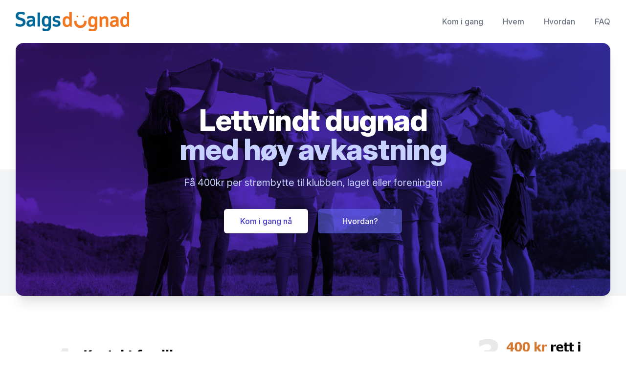

--- FILE ---
content_type: application/javascript; charset=utf-8
request_url: https://salgsdugnad.no/js/app.js?id=b1f14d9c8e664c6b0f6cd0facec37fc3
body_size: 160037
content:
/*! For license information please see app.js.LICENSE.txt */
(()=>{var e,t={1636:(e,t,n)=>{function r(e){return e&&"object"==typeof e&&"default"in e?e.default:e}var a=r(n(2307)),o=n(7294),l=r(o),i=n(9680);function s(){return(s=Object.assign||function(e){for(var t=1;t<arguments.length;t++){var n=arguments[t];for(var r in n)Object.prototype.hasOwnProperty.call(n,r)&&(e[r]=n[r])}return e}).apply(this,arguments)}function u(e,t){var n=o.useState((function(){var n=i.Inertia.restore(t);return void 0!==n?n:e})),r=n[0],a=n[1];return o.useEffect((function(){i.Inertia.remember(r,t)}),[r,t]),[r,a]}var c=o.createContext();c.displayName="InertiaPageContext";var d=o.createContext();function f(e){var t=e.children,n=e.initialPage,r=e.resolveComponent,a=e.titleCallback,l=e.onHeadUpdate,u=o.useState({component:e.initialComponent||null,page:n,key:null}),f=u[0],p=u[1],m=o.useMemo((function(){return i.createHeadManager("undefined"==typeof window,a||function(e){return e},l||function(){})}),[]);if(o.useEffect((function(){i.Inertia.init({initialPage:n,resolveComponent:r,swapComponent:function(e){var t=e.component,n=e.page,r=e.preserveState;try{return p((function(e){return{component:t,page:n,key:r?e.key:Date.now()}})),Promise.resolve()}catch(e){return Promise.reject(e)}}})}),[]),!f.component)return o.createElement(d.Provider,{value:m},o.createElement(c.Provider,{value:f.page},null));var h=t||function(e){var t=e.Component,n=e.props,r=o.createElement(t,s({key:e.key},n));return"function"==typeof t.layout?t.layout(r):Array.isArray(t.layout)?t.layout.concat(r).reverse().reduce((function(e,t){return o.createElement(t,s({children:e},n))})):r};return o.createElement(d.Provider,{value:m},o.createElement(c.Provider,{value:f.page},h({Component:f.component,key:f.key,props:f.page.props})))}function p(e){var t,n,r=e.children,a=e.title,i=o.useContext(d),s=o.useMemo((function(){return i.createProvider()}),[i]);return o.useEffect((function(){return function(){s.disconnect()}}),[s]),s.update((t=r,n=(Array.isArray(t)?t:[t]).filter((function(e){return e})).map((function(e){return function(e){return function e(t){var n=function(e){var t=Object.keys(e.props).reduce((function(t,n){if(["head-key","children","dangerouslySetInnerHTML"].includes(n))return t;var r=e.props[n];return""===r?t+" "+n:t+" "+n+'="'+r+'"'}),"");return"<"+e.type+t+">"}(t);return t.props.children&&(n+=function(t){return"string"==typeof t.props.children?t.props.children:t.props.children.reduce((function(t,n){return t+e(n)}),"")}(t)),t.props.dangerouslySetInnerHTML&&(n+=t.props.dangerouslySetInnerHTML.__html),function(e){return["area","base","br","col","embed","hr","img","input","keygen","link","meta","param","source","track","wbr"].indexOf(e.type)>-1}(t)||(n+="</"+t.type+">"),n}(function(e){return l.cloneElement(e,{inertia:void 0!==e.props["head-key"]?e.props["head-key"]:""})}(e))}(e)})),a&&!n.find((function(e){return e.startsWith("<title")}))&&n.push("<title inertia>"+a+"</title>"),n)),null}d.displayName="InertiaHeadContext",f.displayName="Inertia";var m=function(){},h=o.forwardRef((function(e,t){var n=e.children,r=e.as,a=void 0===r?"a":r,l=e.data,u=void 0===l?{}:l,c=e.href,d=e.method,f=void 0===d?"get":d,p=e.preserveScroll,h=void 0!==p&&p,v=e.preserveState,g=void 0===v?null:v,w=e.replace,b=void 0!==w&&w,x=e.only,y=void 0===x?[]:x,k=e.headers,E=void 0===k?{}:k,j=e.queryStringArrayFormat,C=void 0===j?"brackets":j,R=e.onClick,M=void 0===R?m:R,L=e.onCancelToken,O=void 0===L?m:L,_=e.onBefore,z=void 0===_?m:_,S=e.onStart,I=void 0===S?m:S,N=e.onProgress,B=void 0===N?m:N,P=e.onFinish,A=void 0===P?m:P,V=e.onCancel,H=void 0===V?m:V,T=e.onSuccess,D=void 0===T?m:T,F=e.onError,W=void 0===F?m:F,U=function(e,t){if(null==e)return{};var n,r,a={},o=Object.keys(e);for(r=0;r<o.length;r++)t.indexOf(n=o[r])>=0||(a[n]=e[n]);return a}(e,["children","as","data","href","method","preserveScroll","preserveState","replace","only","headers","queryStringArrayFormat","onClick","onCancelToken","onBefore","onStart","onProgress","onFinish","onCancel","onSuccess","onError"]),$=o.useCallback((function(e){M(e),i.shouldIntercept(e)&&(e.preventDefault(),i.Inertia.visit(c,{data:u,method:f,preserveScroll:h,preserveState:null!=g?g:"get"!==f,replace:b,only:y,headers:E,onCancelToken:O,onBefore:z,onStart:I,onProgress:B,onFinish:A,onCancel:H,onSuccess:D,onError:W}))}),[u,c,f,h,g,b,y,E,M,O,z,I,B,A,H,D,W]);a=a.toLowerCase(),f=f.toLowerCase();var q=i.mergeDataIntoQueryString(f,c||"",u,C);return c=q[0],u=q[1],"a"===a&&"get"!==f&&console.warn('Creating POST/PUT/PATCH/DELETE <a> links is discouraged as it causes "Open Link in New Tab/Window" accessibility issues.\n\nPlease specify a more appropriate element using the "as" attribute. For example:\n\n<Link href="'+c+'" method="'+f+'" as="button">...</Link>'),o.createElement(a,s({},U,"a"===a?{href:c}:{},{ref:t,onClick:$}),n)}));t.App=f,t.Head=p,t.InertiaApp=f,t.InertiaHead=p,t.InertiaLink=h,t.Link=h,t.app=f,t.createInertiaApp=function(e){try{var t,n,r,a,l,i,s;n=void 0===(t=e.id)?"app":t,r=e.resolve,a=e.setup,l=e.title,i=e.page,s=e.render;var u="undefined"==typeof window,c=u?null:document.getElementById(n),d=i||JSON.parse(c.dataset.page),p=function(e){return Promise.resolve(r(e)).then((function(e){return e.default||e}))},m=[];return Promise.resolve(p(d.component).then((function(e){return a({el:c,App:f,props:{initialPage:d,initialComponent:e,resolveComponent:p,titleCallback:l,onHeadUpdate:u?function(e){return m=e}:null}})}))).then((function(e){return function(){if(u)return Promise.resolve(s(o.createElement("div",{id:n,"data-page":JSON.stringify(d)},e))).then((function(e){return{head:m,body:e}}))}()}))}catch(e){return Promise.reject(e)}},t.link=h,t.useForm=function(){var e=[].slice.call(arguments),t=o.useRef(null),n="string"==typeof e[0]?e[0]:null,r=o.useState(("string"==typeof e[0]?e[1]:e[0])||{}),l=r[0],c=r[1],d=o.useRef(null),f=o.useRef(null),p=n?u(l,n+":data"):o.useState(l),m=p[0],h=p[1],v=n?u({},n+":errors"):o.useState({}),g=v[0],w=v[1],b=o.useState(!1),x=b[0],y=b[1],k=o.useState(!1),E=k[0],j=k[1],C=o.useState(null),R=C[0],M=C[1],L=o.useState(!1),O=L[0],_=L[1],z=o.useState(!1),S=z[0],I=z[1],N=function(e){return e};o.useEffect((function(){return t.current=!0,function(){t.current=!1}}),[]);var B=o.useCallback((function(e,n,r){void 0===r&&(r={});var a=s({},r,{onCancelToken:function(e){if(d.current=e,r.onCancelToken)return r.onCancelToken(e)},onBefore:function(e){if(_(!1),I(!1),clearTimeout(f.current),r.onBefore)return r.onBefore(e)},onStart:function(e){if(j(!0),r.onStart)return r.onStart(e)},onProgress:function(e){if(M(e),r.onProgress)return r.onProgress(e)},onSuccess:function(e){if(t.current&&(j(!1),M(null),w({}),y(!1),_(!0),I(!0),f.current=setTimeout((function(){t.current&&I(!1)}),2e3)),r.onSuccess)return r.onSuccess(e)},onError:function(e){if(t.current&&(j(!1),M(null),w(e),y(!0)),r.onError)return r.onError(e)},onCancel:function(){if(t.current&&(j(!1),M(null)),r.onCancel)return r.onCancel()},onFinish:function(){if(t.current&&(j(!1),M(null)),d.current=null,r.onFinish)return r.onFinish()}});"delete"===e?i.Inertia.delete(n,s({},a,{data:N(m)})):i.Inertia[e](n,N(m),a)}),[m,w]);return{data:m,setData:function(e,t){var n;h("string"==typeof e?s({},m,((n={})[e]=t,n)):"function"==typeof e?function(t){return e(t)}:e)},isDirty:!a(m,l),errors:g,hasErrors:x,processing:E,progress:R,wasSuccessful:O,recentlySuccessful:S,transform:function(e){N=e},setDefaults:function(e,t){c(void 0===e?function(){return m}:function(n){var r;return s({},n,t?((r={})[e]=t,r):e)})},reset:function(){var e=[].slice.call(arguments);h(0===e.length?l:Object.keys(l).filter((function(t){return e.includes(t)})).reduce((function(e,t){return e[t]=l[t],e}),s({},m)))},setError:function(e,t){w((function(n){var r,a=s({},n,t?((r={})[e]=t,r):e);return y(Object.keys(a).length>0),a}))},clearErrors:function(){var e=[].slice.call(arguments);w((function(t){var n=Object.keys(t).reduce((function(n,r){var a;return s({},n,e.length>0&&!e.includes(r)?((a={})[r]=t[r],a):{})}),{});return y(Object.keys(n).length>0),n}))},submit:B,get:function(e,t){B("get",e,t)},post:function(e,t){B("post",e,t)},put:function(e,t){B("put",e,t)},patch:function(e,t){B("patch",e,t)},delete:function(e,t){B("delete",e,t)},cancel:function(){d.current&&d.current.cancel()}}},t.usePage=function(){var e=o.useContext(c);if(!e)throw new Error("usePage must be used within the Inertia component");return e},t.useRemember=u,t.useRememberedState=function(e,t){return console.warn('The "useRememberedState" hook has been deprecated and will be removed in a future release. Use "useRemember" instead.'),u(e,t)}},9680:(e,t,n)=>{function r(e){return e&&"object"==typeof e&&"default"in e?e.default:e}var a=r(n(3945)),o=n(129),l=r(n(9996));function i(){return(i=Object.assign||function(e){for(var t=1;t<arguments.length;t++){var n=arguments[t];for(var r in n)Object.prototype.hasOwnProperty.call(n,r)&&(e[r]=n[r])}return e}).apply(this,arguments)}var s,u={modal:null,listener:null,show:function(e){var t=this;"object"==typeof e&&(e="All Inertia requests must receive a valid Inertia response, however a plain JSON response was received.<hr>"+JSON.stringify(e));var n=document.createElement("html");n.innerHTML=e,n.querySelectorAll("a").forEach((function(e){return e.setAttribute("target","_top")})),this.modal=document.createElement("div"),this.modal.style.position="fixed",this.modal.style.width="100vw",this.modal.style.height="100vh",this.modal.style.padding="50px",this.modal.style.boxSizing="border-box",this.modal.style.backgroundColor="rgba(0, 0, 0, .6)",this.modal.style.zIndex=2e5,this.modal.addEventListener("click",(function(){return t.hide()}));var r=document.createElement("iframe");if(r.style.backgroundColor="white",r.style.borderRadius="5px",r.style.width="100%",r.style.height="100%",this.modal.appendChild(r),document.body.prepend(this.modal),document.body.style.overflow="hidden",!r.contentWindow)throw new Error("iframe not yet ready.");r.contentWindow.document.open(),r.contentWindow.document.write(n.outerHTML),r.contentWindow.document.close(),this.listener=this.hideOnEscape.bind(this),document.addEventListener("keydown",this.listener)},hide:function(){this.modal.outerHTML="",this.modal=null,document.body.style.overflow="visible",document.removeEventListener("keydown",this.listener)},hideOnEscape:function(e){27===e.keyCode&&this.hide()}};function c(e,t){var n;return function(){var r=arguments,a=this;clearTimeout(n),n=setTimeout((function(){return e.apply(a,[].slice.call(r))}),t)}}function d(e,t,n){for(var r in void 0===t&&(t=new FormData),void 0===n&&(n=null),e=e||{})Object.prototype.hasOwnProperty.call(e,r)&&p(t,f(n,r),e[r]);return t}function f(e,t){return e?e+"["+t+"]":t}function p(e,t,n){return Array.isArray(n)?Array.from(n.keys()).forEach((function(r){return p(e,f(t,r.toString()),n[r])})):n instanceof Date?e.append(t,n.toISOString()):n instanceof File?e.append(t,n,n.name):n instanceof Blob?e.append(t,n):"boolean"==typeof n?e.append(t,n?"1":"0"):"string"==typeof n?e.append(t,n):"number"==typeof n?e.append(t,""+n):null==n?e.append(t,""):void d(n,e,t)}function m(e){return new URL(e.toString(),window.location.toString())}function h(e,n,r,a){void 0===a&&(a="brackets");var i=/^https?:\/\//.test(n.toString()),s=i||n.toString().startsWith("/"),u=!s&&!n.toString().startsWith("#")&&!n.toString().startsWith("?"),c=n.toString().includes("?")||e===t.Method.GET&&Object.keys(r).length,d=n.toString().includes("#"),f=new URL(n.toString(),"http://localhost");return e===t.Method.GET&&Object.keys(r).length&&(f.search=o.stringify(l(o.parse(f.search,{ignoreQueryPrefix:!0}),r),{encodeValuesOnly:!0,arrayFormat:a}),r={}),[[i?f.protocol+"//"+f.host:"",s?f.pathname:"",u?f.pathname.substring(1):"",c?f.search:"",d?f.hash:""].join(""),r]}function v(e){return(e=new URL(e.href)).hash="",e}function g(e,t){return document.dispatchEvent(new CustomEvent("inertia:"+e,t))}(s=t.Method||(t.Method={})).GET="get",s.POST="post",s.PUT="put",s.PATCH="patch",s.DELETE="delete";var w=function(e){return g("finish",{detail:{visit:e}})},b=function(e){return g("navigate",{detail:{page:e}})},x="undefined"==typeof window,y=function(){function e(){this.visitId=null}var n=e.prototype;return n.init=function(e){var t=e.resolveComponent,n=e.swapComponent;this.page=e.initialPage,this.resolveComponent=t,this.swapComponent=n,this.isBackForwardVisit()?this.handleBackForwardVisit(this.page):this.isLocationVisit()?this.handleLocationVisit(this.page):this.handleInitialPageVisit(this.page),this.setupEventListeners()},n.handleInitialPageVisit=function(e){this.page.url+=window.location.hash,this.setPage(e,{preserveState:!0}).then((function(){return b(e)}))},n.setupEventListeners=function(){window.addEventListener("popstate",this.handlePopstateEvent.bind(this)),document.addEventListener("scroll",c(this.handleScrollEvent.bind(this),100),!0)},n.scrollRegions=function(){return document.querySelectorAll("[scroll-region]")},n.handleScrollEvent=function(e){"function"==typeof e.target.hasAttribute&&e.target.hasAttribute("scroll-region")&&this.saveScrollPositions()},n.saveScrollPositions=function(){this.replaceState(i({},this.page,{scrollRegions:Array.from(this.scrollRegions()).map((function(e){return{top:e.scrollTop,left:e.scrollLeft}}))}))},n.resetScrollPositions=function(){var e;document.documentElement.scrollTop=0,document.documentElement.scrollLeft=0,this.scrollRegions().forEach((function(e){e.scrollTop=0,e.scrollLeft=0})),this.saveScrollPositions(),window.location.hash&&(null==(e=document.getElementById(window.location.hash.slice(1)))||e.scrollIntoView())},n.restoreScrollPositions=function(){var e=this;this.page.scrollRegions&&this.scrollRegions().forEach((function(t,n){var r=e.page.scrollRegions[n];r&&(t.scrollTop=r.top,t.scrollLeft=r.left)}))},n.isBackForwardVisit=function(){return window.history.state&&window.performance&&window.performance.getEntriesByType("navigation").length>0&&"back_forward"===window.performance.getEntriesByType("navigation")[0].type},n.handleBackForwardVisit=function(e){var t=this;window.history.state.version=e.version,this.setPage(window.history.state,{preserveScroll:!0,preserveState:!0}).then((function(){t.restoreScrollPositions(),b(e)}))},n.locationVisit=function(e,t){try{window.sessionStorage.setItem("inertiaLocationVisit",JSON.stringify({preserveScroll:t})),window.location.href=e.href,v(window.location).href===v(e).href&&window.location.reload()}catch(e){return!1}},n.isLocationVisit=function(){try{return null!==window.sessionStorage.getItem("inertiaLocationVisit")}catch(e){return!1}},n.handleLocationVisit=function(e){var t,n,r,a,o=this,l=JSON.parse(window.sessionStorage.getItem("inertiaLocationVisit")||"");window.sessionStorage.removeItem("inertiaLocationVisit"),e.url+=window.location.hash,e.rememberedState=null!=(t=null==(n=window.history.state)?void 0:n.rememberedState)?t:{},e.scrollRegions=null!=(r=null==(a=window.history.state)?void 0:a.scrollRegions)?r:[],this.setPage(e,{preserveScroll:l.preserveScroll,preserveState:!0}).then((function(){l.preserveScroll&&o.restoreScrollPositions(),b(e)}))},n.isLocationVisitResponse=function(e){return e&&409===e.status&&e.headers["x-inertia-location"]},n.isInertiaResponse=function(e){return null==e?void 0:e.headers["x-inertia"]},n.createVisitId=function(){return this.visitId={},this.visitId},n.cancelVisit=function(e,t){var n=t.cancelled,r=void 0!==n&&n,a=t.interrupted,o=void 0!==a&&a;!e||e.completed||e.cancelled||e.interrupted||(e.cancelToken.cancel(),e.onCancel(),e.completed=!1,e.cancelled=r,e.interrupted=o,w(e),e.onFinish(e))},n.finishVisit=function(e){e.cancelled||e.interrupted||(e.completed=!0,e.cancelled=!1,e.interrupted=!1,w(e),e.onFinish(e))},n.resolvePreserveOption=function(e,t){return"function"==typeof e?e(t):"errors"===e?Object.keys(t.props.errors||{}).length>0:e},n.visit=function(e,n){var r=this,o=void 0===n?{}:n,l=o.method,s=void 0===l?t.Method.GET:l,c=o.data,f=void 0===c?{}:c,p=o.replace,w=void 0!==p&&p,b=o.preserveScroll,x=void 0!==b&&b,y=o.preserveState,k=void 0!==y&&y,E=o.only,j=void 0===E?[]:E,C=o.headers,R=void 0===C?{}:C,M=o.errorBag,L=void 0===M?"":M,O=o.forceFormData,_=void 0!==O&&O,z=o.onCancelToken,S=void 0===z?function(){}:z,I=o.onBefore,N=void 0===I?function(){}:I,B=o.onStart,P=void 0===B?function(){}:B,A=o.onProgress,V=void 0===A?function(){}:A,H=o.onFinish,T=void 0===H?function(){}:H,D=o.onCancel,F=void 0===D?function(){}:D,W=o.onSuccess,U=void 0===W?function(){}:W,$=o.onError,q=void 0===$?function(){}:$,K=o.queryStringArrayFormat,Q=void 0===K?"brackets":K,Z="string"==typeof e?m(e):e;if(!function e(t){return t instanceof File||t instanceof Blob||t instanceof FileList&&t.length>0||t instanceof FormData&&Array.from(t.values()).some((function(t){return e(t)}))||"object"==typeof t&&null!==t&&Object.values(t).some((function(t){return e(t)}))}(f)&&!_||f instanceof FormData||(f=d(f)),!(f instanceof FormData)){var G=h(s,Z,f,Q),J=G[1];Z=m(G[0]),f=J}var X={url:Z,method:s,data:f,replace:w,preserveScroll:x,preserveState:k,only:j,headers:R,errorBag:L,forceFormData:_,queryStringArrayFormat:Q,cancelled:!1,completed:!1,interrupted:!1};if(!1!==N(X)&&function(e){return g("before",{cancelable:!0,detail:{visit:e}})}(X)){this.activeVisit&&this.cancelVisit(this.activeVisit,{interrupted:!0}),this.saveScrollPositions();var Y=this.createVisitId();this.activeVisit=i({},X,{onCancelToken:S,onBefore:N,onStart:P,onProgress:V,onFinish:T,onCancel:F,onSuccess:U,onError:q,queryStringArrayFormat:Q,cancelToken:a.CancelToken.source()}),S({cancel:function(){r.activeVisit&&r.cancelVisit(r.activeVisit,{cancelled:!0})}}),function(e){g("start",{detail:{visit:e}})}(X),P(X),a({method:s,url:v(Z).href,data:s===t.Method.GET?{}:f,params:s===t.Method.GET?f:{},cancelToken:this.activeVisit.cancelToken.token,headers:i({},R,{Accept:"text/html, application/xhtml+xml","X-Requested-With":"XMLHttpRequest","X-Inertia":!0},j.length?{"X-Inertia-Partial-Component":this.page.component,"X-Inertia-Partial-Data":j.join(",")}:{},L&&L.length?{"X-Inertia-Error-Bag":L}:{},this.page.version?{"X-Inertia-Version":this.page.version}:{}),onUploadProgress:function(e){f instanceof FormData&&(e.percentage=Math.round(e.loaded/e.total*100),function(e){g("progress",{detail:{progress:e}})}(e),V(e))}}).then((function(e){var t;if(!r.isInertiaResponse(e))return Promise.reject({response:e});var n=e.data;j.length&&n.component===r.page.component&&(n.props=i({},r.page.props,n.props)),x=r.resolvePreserveOption(x,n),(k=r.resolvePreserveOption(k,n))&&null!=(t=window.history.state)&&t.rememberedState&&n.component===r.page.component&&(n.rememberedState=window.history.state.rememberedState);var a=Z,o=m(n.url);return a.hash&&!o.hash&&v(a).href===o.href&&(o.hash=a.hash,n.url=o.href),r.setPage(n,{visitId:Y,replace:w,preserveScroll:x,preserveState:k})})).then((function(){var e=r.page.props.errors||{};if(Object.keys(e).length>0){var t=L?e[L]?e[L]:{}:e;return function(e){g("error",{detail:{errors:e}})}(t),q(t)}return g("success",{detail:{page:r.page}}),U(r.page)})).catch((function(e){if(r.isInertiaResponse(e.response))return r.setPage(e.response.data,{visitId:Y});if(r.isLocationVisitResponse(e.response)){var t=m(e.response.headers["x-inertia-location"]),n=Z;n.hash&&!t.hash&&v(n).href===t.href&&(t.hash=n.hash),r.locationVisit(t,!0===x)}else{if(!e.response)return Promise.reject(e);g("invalid",{cancelable:!0,detail:{response:e.response}})&&u.show(e.response.data)}})).then((function(){r.activeVisit&&r.finishVisit(r.activeVisit)})).catch((function(e){if(!a.isCancel(e)){var t=g("exception",{cancelable:!0,detail:{exception:e}});if(r.activeVisit&&r.finishVisit(r.activeVisit),t)return Promise.reject(e)}}))}},n.setPage=function(e,t){var n=this,r=void 0===t?{}:t,a=r.visitId,o=void 0===a?this.createVisitId():a,l=r.replace,i=void 0!==l&&l,s=r.preserveScroll,u=void 0!==s&&s,c=r.preserveState,d=void 0!==c&&c;return Promise.resolve(this.resolveComponent(e.component)).then((function(t){o===n.visitId&&(e.scrollRegions=e.scrollRegions||[],e.rememberedState=e.rememberedState||{},(i=i||m(e.url).href===window.location.href)?n.replaceState(e):n.pushState(e),n.swapComponent({component:t,page:e,preserveState:d}).then((function(){u||n.resetScrollPositions(),i||b(e)})))}))},n.pushState=function(e){this.page=e,window.history.pushState(e,"",e.url)},n.replaceState=function(e){this.page=e,window.history.replaceState(e,"",e.url)},n.handlePopstateEvent=function(e){var t=this;if(null!==e.state){var n=e.state,r=this.createVisitId();Promise.resolve(this.resolveComponent(n.component)).then((function(e){r===t.visitId&&(t.page=n,t.swapComponent({component:e,page:n,preserveState:!1}).then((function(){t.restoreScrollPositions(),b(n)})))}))}else{var a=m(this.page.url);a.hash=window.location.hash,this.replaceState(i({},this.page,{url:a.href})),this.resetScrollPositions()}},n.get=function(e,n,r){return void 0===n&&(n={}),void 0===r&&(r={}),this.visit(e,i({},r,{method:t.Method.GET,data:n}))},n.reload=function(e){return void 0===e&&(e={}),this.visit(window.location.href,i({},e,{preserveScroll:!0,preserveState:!0}))},n.replace=function(e,t){var n;return void 0===t&&(t={}),console.warn("Inertia.replace() has been deprecated and will be removed in a future release. Please use Inertia."+(null!=(n=t.method)?n:"get")+"() instead."),this.visit(e,i({preserveState:!0},t,{replace:!0}))},n.post=function(e,n,r){return void 0===n&&(n={}),void 0===r&&(r={}),this.visit(e,i({preserveState:!0},r,{method:t.Method.POST,data:n}))},n.put=function(e,n,r){return void 0===n&&(n={}),void 0===r&&(r={}),this.visit(e,i({preserveState:!0},r,{method:t.Method.PUT,data:n}))},n.patch=function(e,n,r){return void 0===n&&(n={}),void 0===r&&(r={}),this.visit(e,i({preserveState:!0},r,{method:t.Method.PATCH,data:n}))},n.delete=function(e,n){return void 0===n&&(n={}),this.visit(e,i({preserveState:!0},n,{method:t.Method.DELETE}))},n.remember=function(e,t){var n,r;void 0===t&&(t="default"),x||this.replaceState(i({},this.page,{rememberedState:i({},null==(n=this.page)?void 0:n.rememberedState,(r={},r[t]=e,r))}))},n.restore=function(e){var t,n;if(void 0===e&&(e="default"),!x)return null==(t=window.history.state)||null==(n=t.rememberedState)?void 0:n[e]},n.on=function(e,t){var n=function(e){var n=t(e);e.cancelable&&!e.defaultPrevented&&!1===n&&e.preventDefault()};return document.addEventListener("inertia:"+e,n),function(){return document.removeEventListener("inertia:"+e,n)}},e}(),k={buildDOMElement:function(e){var t=document.createElement("template");t.innerHTML=e;var n=t.content.firstChild;if(!e.startsWith("<script "))return n;var r=document.createElement("script");return r.innerHTML=n.innerHTML,n.getAttributeNames().forEach((function(e){r.setAttribute(e,n.getAttribute(e)||"")})),r},isInertiaManagedElement:function(e){return e.nodeType===Node.ELEMENT_NODE&&null!==e.getAttribute("inertia")},findMatchingElementIndex:function(e,t){var n=e.getAttribute("inertia");return null!==n?t.findIndex((function(e){return e.getAttribute("inertia")===n})):-1},update:c((function(e){var t=this,n=e.map((function(e){return t.buildDOMElement(e)}));Array.from(document.head.childNodes).filter((function(e){return t.isInertiaManagedElement(e)})).forEach((function(e){var r=t.findMatchingElementIndex(e,n);if(-1!==r){var a,o=n.splice(r,1)[0];o&&!e.isEqualNode(o)&&(null==e||null==(a=e.parentNode)||a.replaceChild(o,e))}else{var l;null==e||null==(l=e.parentNode)||l.removeChild(e)}})),n.forEach((function(e){return document.head.appendChild(e)}))}),1)},E=new y;t.Inertia=E,t.createHeadManager=function(e,t,n){var r={},a=0;function o(){var e=Object.values(r).reduce((function(e,t){return e.concat(t)}),[]).reduce((function(e,n){if(-1===n.indexOf("<"))return e;if(0===n.indexOf("<title ")){var r=n.match(/(<title [^>]+>)(.*?)(<\/title>)/);return e.title=r?""+r[1]+t(r[2])+r[3]:n,e}var a=n.match(/ inertia="[^"]+"/);return a?e[a[0]]=n:e[Object.keys(e).length]=n,e}),{});return Object.values(e)}function l(){e?n(o()):k.update(o())}return{createProvider:function(){var e=function(){var e=a+=1;return r[e]=[],e.toString()}();return{update:function(t){return function(e,t){void 0===t&&(t=[]),null!==e&&Object.keys(r).indexOf(e)>-1&&(r[e]=t),l()}(e,t)},disconnect:function(){return function(e){null!==e&&-1!==Object.keys(r).indexOf(e)&&(delete r[e],l())}(e)}}}}},t.hrefToUrl=m,t.mergeDataIntoQueryString=h,t.shouldIntercept=function(e){var t="a"===e.currentTarget.tagName.toLowerCase();return!(e.target&&null!=e&&e.target.isContentEditable||e.defaultPrevented||t&&e.which>1||t&&e.altKey||t&&e.ctrlKey||t&&e.metaKey||t&&e.shiftKey)},t.urlWithoutHash=v},3945:(e,t,n)=>{e.exports=n(2364)},8515:(e,t,n)=>{"use strict";var r=n(2212),a=n(6287),o=n(7309),l=n(3656),i=n(4444),s=n(436),u=n(1121),c=n(2343);e.exports=function(e){return new Promise((function(t,n){var d=e.data,f=e.headers,p=e.responseType;r.isFormData(d)&&delete f["Content-Type"];var m=new XMLHttpRequest;if(e.auth){var h=e.auth.username||"",v=e.auth.password?unescape(encodeURIComponent(e.auth.password)):"";f.Authorization="Basic "+btoa(h+":"+v)}var g=i(e.baseURL,e.url);function w(){if(m){var r="getAllResponseHeaders"in m?s(m.getAllResponseHeaders()):null,o={data:p&&"text"!==p&&"json"!==p?m.response:m.responseText,status:m.status,statusText:m.statusText,headers:r,config:e,request:m};a(t,n,o),m=null}}if(m.open(e.method.toUpperCase(),l(g,e.params,e.paramsSerializer),!0),m.timeout=e.timeout,"onloadend"in m?m.onloadend=w:m.onreadystatechange=function(){m&&4===m.readyState&&(0!==m.status||m.responseURL&&0===m.responseURL.indexOf("file:"))&&setTimeout(w)},m.onabort=function(){m&&(n(c("Request aborted",e,"ECONNABORTED",m)),m=null)},m.onerror=function(){n(c("Network Error",e,null,m)),m=null},m.ontimeout=function(){var t="timeout of "+e.timeout+"ms exceeded";e.timeoutErrorMessage&&(t=e.timeoutErrorMessage),n(c(t,e,e.transitional&&e.transitional.clarifyTimeoutError?"ETIMEDOUT":"ECONNABORTED",m)),m=null},r.isStandardBrowserEnv()){var b=(e.withCredentials||u(g))&&e.xsrfCookieName?o.read(e.xsrfCookieName):void 0;b&&(f[e.xsrfHeaderName]=b)}"setRequestHeader"in m&&r.forEach(f,(function(e,t){void 0===d&&"content-type"===t.toLowerCase()?delete f[t]:m.setRequestHeader(t,e)})),r.isUndefined(e.withCredentials)||(m.withCredentials=!!e.withCredentials),p&&"json"!==p&&(m.responseType=e.responseType),"function"==typeof e.onDownloadProgress&&m.addEventListener("progress",e.onDownloadProgress),"function"==typeof e.onUploadProgress&&m.upload&&m.upload.addEventListener("progress",e.onUploadProgress),e.cancelToken&&e.cancelToken.promise.then((function(e){m&&(m.abort(),n(e),m=null)})),d||(d=null),m.send(d)}))}},2364:(e,t,n)=>{"use strict";var r=n(2212),a=n(1435),o=n(4714),l=n(1671);function i(e){var t=new o(e),n=a(o.prototype.request,t);return r.extend(n,o.prototype,t),r.extend(n,t),n}var s=i(n(9591));s.Axios=o,s.create=function(e){return i(l(s.defaults,e))},s.Cancel=n(9842),s.CancelToken=n(430),s.isCancel=n(9563),s.all=function(e){return Promise.all(e)},s.spread=n(9781),s.isAxiosError=n(7968),e.exports=s,e.exports.default=s},9842:e=>{"use strict";function t(e){this.message=e}t.prototype.toString=function(){return"Cancel"+(this.message?": "+this.message:"")},t.prototype.__CANCEL__=!0,e.exports=t},430:(e,t,n)=>{"use strict";var r=n(9842);function a(e){if("function"!=typeof e)throw new TypeError("executor must be a function.");var t;this.promise=new Promise((function(e){t=e}));var n=this;e((function(e){n.reason||(n.reason=new r(e),t(n.reason))}))}a.prototype.throwIfRequested=function(){if(this.reason)throw this.reason},a.source=function(){var e;return{token:new a((function(t){e=t})),cancel:e}},e.exports=a},9563:e=>{"use strict";e.exports=function(e){return!(!e||!e.__CANCEL__)}},4714:(e,t,n)=>{"use strict";var r=n(2212),a=n(3656),o=n(1905),l=n(4523),i=n(1671),s=n(2478),u=s.validators;function c(e){this.defaults=e,this.interceptors={request:new o,response:new o}}c.prototype.request=function(e){"string"==typeof e?(e=arguments[1]||{}).url=arguments[0]:e=e||{},(e=i(this.defaults,e)).method?e.method=e.method.toLowerCase():this.defaults.method?e.method=this.defaults.method.toLowerCase():e.method="get";var t=e.transitional;void 0!==t&&s.assertOptions(t,{silentJSONParsing:u.transitional(u.boolean,"1.0.0"),forcedJSONParsing:u.transitional(u.boolean,"1.0.0"),clarifyTimeoutError:u.transitional(u.boolean,"1.0.0")},!1);var n=[],r=!0;this.interceptors.request.forEach((function(t){"function"==typeof t.runWhen&&!1===t.runWhen(e)||(r=r&&t.synchronous,n.unshift(t.fulfilled,t.rejected))}));var a,o=[];if(this.interceptors.response.forEach((function(e){o.push(e.fulfilled,e.rejected)})),!r){var c=[l,void 0];for(Array.prototype.unshift.apply(c,n),c=c.concat(o),a=Promise.resolve(e);c.length;)a=a.then(c.shift(),c.shift());return a}for(var d=e;n.length;){var f=n.shift(),p=n.shift();try{d=f(d)}catch(e){p(e);break}}try{a=l(d)}catch(e){return Promise.reject(e)}for(;o.length;)a=a.then(o.shift(),o.shift());return a},c.prototype.getUri=function(e){return e=i(this.defaults,e),a(e.url,e.params,e.paramsSerializer).replace(/^\?/,"")},r.forEach(["delete","get","head","options"],(function(e){c.prototype[e]=function(t,n){return this.request(i(n||{},{method:e,url:t,data:(n||{}).data}))}})),r.forEach(["post","put","patch"],(function(e){c.prototype[e]=function(t,n,r){return this.request(i(r||{},{method:e,url:t,data:n}))}})),e.exports=c},1905:(e,t,n)=>{"use strict";var r=n(2212);function a(){this.handlers=[]}a.prototype.use=function(e,t,n){return this.handlers.push({fulfilled:e,rejected:t,synchronous:!!n&&n.synchronous,runWhen:n?n.runWhen:null}),this.handlers.length-1},a.prototype.eject=function(e){this.handlers[e]&&(this.handlers[e]=null)},a.prototype.forEach=function(e){r.forEach(this.handlers,(function(t){null!==t&&e(t)}))},e.exports=a},4444:(e,t,n)=>{"use strict";var r=n(6543),a=n(2967);e.exports=function(e,t){return e&&!r(t)?a(e,t):t}},2343:(e,t,n)=>{"use strict";var r=n(8077);e.exports=function(e,t,n,a,o){var l=new Error(e);return r(l,t,n,a,o)}},4523:(e,t,n)=>{"use strict";var r=n(2212),a=n(1033),o=n(9563),l=n(9591);function i(e){e.cancelToken&&e.cancelToken.throwIfRequested()}e.exports=function(e){return i(e),e.headers=e.headers||{},e.data=a.call(e,e.data,e.headers,e.transformRequest),e.headers=r.merge(e.headers.common||{},e.headers[e.method]||{},e.headers),r.forEach(["delete","get","head","post","put","patch","common"],(function(t){delete e.headers[t]})),(e.adapter||l.adapter)(e).then((function(t){return i(e),t.data=a.call(e,t.data,t.headers,e.transformResponse),t}),(function(t){return o(t)||(i(e),t&&t.response&&(t.response.data=a.call(e,t.response.data,t.response.headers,e.transformResponse))),Promise.reject(t)}))}},8077:e=>{"use strict";e.exports=function(e,t,n,r,a){return e.config=t,n&&(e.code=n),e.request=r,e.response=a,e.isAxiosError=!0,e.toJSON=function(){return{message:this.message,name:this.name,description:this.description,number:this.number,fileName:this.fileName,lineNumber:this.lineNumber,columnNumber:this.columnNumber,stack:this.stack,config:this.config,code:this.code}},e}},1671:(e,t,n)=>{"use strict";var r=n(2212);e.exports=function(e,t){t=t||{};var n={},a=["url","method","data"],o=["headers","auth","proxy","params"],l=["baseURL","transformRequest","transformResponse","paramsSerializer","timeout","timeoutMessage","withCredentials","adapter","responseType","xsrfCookieName","xsrfHeaderName","onUploadProgress","onDownloadProgress","decompress","maxContentLength","maxBodyLength","maxRedirects","transport","httpAgent","httpsAgent","cancelToken","socketPath","responseEncoding"],i=["validateStatus"];function s(e,t){return r.isPlainObject(e)&&r.isPlainObject(t)?r.merge(e,t):r.isPlainObject(t)?r.merge({},t):r.isArray(t)?t.slice():t}function u(a){r.isUndefined(t[a])?r.isUndefined(e[a])||(n[a]=s(void 0,e[a])):n[a]=s(e[a],t[a])}r.forEach(a,(function(e){r.isUndefined(t[e])||(n[e]=s(void 0,t[e]))})),r.forEach(o,u),r.forEach(l,(function(a){r.isUndefined(t[a])?r.isUndefined(e[a])||(n[a]=s(void 0,e[a])):n[a]=s(void 0,t[a])})),r.forEach(i,(function(r){r in t?n[r]=s(e[r],t[r]):r in e&&(n[r]=s(void 0,e[r]))}));var c=a.concat(o).concat(l).concat(i),d=Object.keys(e).concat(Object.keys(t)).filter((function(e){return-1===c.indexOf(e)}));return r.forEach(d,u),n}},6287:(e,t,n)=>{"use strict";var r=n(2343);e.exports=function(e,t,n){var a=n.config.validateStatus;n.status&&a&&!a(n.status)?t(r("Request failed with status code "+n.status,n.config,null,n.request,n)):e(n)}},1033:(e,t,n)=>{"use strict";var r=n(2212),a=n(9591);e.exports=function(e,t,n){var o=this||a;return r.forEach(n,(function(n){e=n.call(o,e,t)})),e}},9591:(e,t,n)=>{"use strict";var r=n(4155),a=n(2212),o=n(5769),l=n(8077),i={"Content-Type":"application/x-www-form-urlencoded"};function s(e,t){!a.isUndefined(e)&&a.isUndefined(e["Content-Type"])&&(e["Content-Type"]=t)}var u,c={transitional:{silentJSONParsing:!0,forcedJSONParsing:!0,clarifyTimeoutError:!1},adapter:(("undefined"!=typeof XMLHttpRequest||void 0!==r&&"[object process]"===Object.prototype.toString.call(r))&&(u=n(8515)),u),transformRequest:[function(e,t){return o(t,"Accept"),o(t,"Content-Type"),a.isFormData(e)||a.isArrayBuffer(e)||a.isBuffer(e)||a.isStream(e)||a.isFile(e)||a.isBlob(e)?e:a.isArrayBufferView(e)?e.buffer:a.isURLSearchParams(e)?(s(t,"application/x-www-form-urlencoded;charset=utf-8"),e.toString()):a.isObject(e)||t&&"application/json"===t["Content-Type"]?(s(t,"application/json"),function(e,t,n){if(a.isString(e))try{return(t||JSON.parse)(e),a.trim(e)}catch(e){if("SyntaxError"!==e.name)throw e}return(n||JSON.stringify)(e)}(e)):e}],transformResponse:[function(e){var t=this.transitional,n=t&&t.silentJSONParsing,r=t&&t.forcedJSONParsing,o=!n&&"json"===this.responseType;if(o||r&&a.isString(e)&&e.length)try{return JSON.parse(e)}catch(e){if(o){if("SyntaxError"===e.name)throw l(e,this,"E_JSON_PARSE");throw e}}return e}],timeout:0,xsrfCookieName:"XSRF-TOKEN",xsrfHeaderName:"X-XSRF-TOKEN",maxContentLength:-1,maxBodyLength:-1,validateStatus:function(e){return e>=200&&e<300}};c.headers={common:{Accept:"application/json, text/plain, */*"}},a.forEach(["delete","get","head"],(function(e){c.headers[e]={}})),a.forEach(["post","put","patch"],(function(e){c.headers[e]=a.merge(i)})),e.exports=c},1435:e=>{"use strict";e.exports=function(e,t){return function(){for(var n=new Array(arguments.length),r=0;r<n.length;r++)n[r]=arguments[r];return e.apply(t,n)}}},3656:(e,t,n)=>{"use strict";var r=n(2212);function a(e){return encodeURIComponent(e).replace(/%3A/gi,":").replace(/%24/g,"$").replace(/%2C/gi,",").replace(/%20/g,"+").replace(/%5B/gi,"[").replace(/%5D/gi,"]")}e.exports=function(e,t,n){if(!t)return e;var o;if(n)o=n(t);else if(r.isURLSearchParams(t))o=t.toString();else{var l=[];r.forEach(t,(function(e,t){null!=e&&(r.isArray(e)?t+="[]":e=[e],r.forEach(e,(function(e){r.isDate(e)?e=e.toISOString():r.isObject(e)&&(e=JSON.stringify(e)),l.push(a(t)+"="+a(e))})))})),o=l.join("&")}if(o){var i=e.indexOf("#");-1!==i&&(e=e.slice(0,i)),e+=(-1===e.indexOf("?")?"?":"&")+o}return e}},2967:e=>{"use strict";e.exports=function(e,t){return t?e.replace(/\/+$/,"")+"/"+t.replace(/^\/+/,""):e}},7309:(e,t,n)=>{"use strict";var r=n(2212);e.exports=r.isStandardBrowserEnv()?{write:function(e,t,n,a,o,l){var i=[];i.push(e+"="+encodeURIComponent(t)),r.isNumber(n)&&i.push("expires="+new Date(n).toGMTString()),r.isString(a)&&i.push("path="+a),r.isString(o)&&i.push("domain="+o),!0===l&&i.push("secure"),document.cookie=i.join("; ")},read:function(e){var t=document.cookie.match(new RegExp("(^|;\\s*)("+e+")=([^;]*)"));return t?decodeURIComponent(t[3]):null},remove:function(e){this.write(e,"",Date.now()-864e5)}}:{write:function(){},read:function(){return null},remove:function(){}}},6543:e=>{"use strict";e.exports=function(e){return/^([a-z][a-z\d\+\-\.]*:)?\/\//i.test(e)}},7968:e=>{"use strict";e.exports=function(e){return"object"==typeof e&&!0===e.isAxiosError}},1121:(e,t,n)=>{"use strict";var r=n(2212);e.exports=r.isStandardBrowserEnv()?function(){var e,t=/(msie|trident)/i.test(navigator.userAgent),n=document.createElement("a");function a(e){var r=e;return t&&(n.setAttribute("href",r),r=n.href),n.setAttribute("href",r),{href:n.href,protocol:n.protocol?n.protocol.replace(/:$/,""):"",host:n.host,search:n.search?n.search.replace(/^\?/,""):"",hash:n.hash?n.hash.replace(/^#/,""):"",hostname:n.hostname,port:n.port,pathname:"/"===n.pathname.charAt(0)?n.pathname:"/"+n.pathname}}return e=a(window.location.href),function(t){var n=r.isString(t)?a(t):t;return n.protocol===e.protocol&&n.host===e.host}}():function(){return!0}},5769:(e,t,n)=>{"use strict";var r=n(2212);e.exports=function(e,t){r.forEach(e,(function(n,r){r!==t&&r.toUpperCase()===t.toUpperCase()&&(e[t]=n,delete e[r])}))}},436:(e,t,n)=>{"use strict";var r=n(2212),a=["age","authorization","content-length","content-type","etag","expires","from","host","if-modified-since","if-unmodified-since","last-modified","location","max-forwards","proxy-authorization","referer","retry-after","user-agent"];e.exports=function(e){var t,n,o,l={};return e?(r.forEach(e.split("\n"),(function(e){if(o=e.indexOf(":"),t=r.trim(e.substr(0,o)).toLowerCase(),n=r.trim(e.substr(o+1)),t){if(l[t]&&a.indexOf(t)>=0)return;l[t]="set-cookie"===t?(l[t]?l[t]:[]).concat([n]):l[t]?l[t]+", "+n:n}})),l):l}},9781:e=>{"use strict";e.exports=function(e){return function(t){return e.apply(null,t)}}},2478:(e,t,n)=>{"use strict";var r=n(933),a={};["object","boolean","number","function","string","symbol"].forEach((function(e,t){a[e]=function(n){return typeof n===e||"a"+(t<1?"n ":" ")+e}}));var o={},l=r.version.split(".");function i(e,t){for(var n=t?t.split("."):l,r=e.split("."),a=0;a<3;a++){if(n[a]>r[a])return!0;if(n[a]<r[a])return!1}return!1}a.transitional=function(e,t,n){var a=t&&i(t);function l(e,t){return"[Axios v"+r.version+"] Transitional option '"+e+"'"+t+(n?". "+n:"")}return function(n,r,i){if(!1===e)throw new Error(l(r," has been removed in "+t));return a&&!o[r]&&(o[r]=!0,console.warn(l(r," has been deprecated since v"+t+" and will be removed in the near future"))),!e||e(n,r,i)}},e.exports={isOlderVersion:i,assertOptions:function(e,t,n){if("object"!=typeof e)throw new TypeError("options must be an object");for(var r=Object.keys(e),a=r.length;a-- >0;){var o=r[a],l=t[o];if(l){var i=e[o],s=void 0===i||l(i,o,e);if(!0!==s)throw new TypeError("option "+o+" must be "+s)}else if(!0!==n)throw Error("Unknown option "+o)}},validators:a}},2212:(e,t,n)=>{"use strict";var r=n(1435),a=Object.prototype.toString;function o(e){return"[object Array]"===a.call(e)}function l(e){return void 0===e}function i(e){return null!==e&&"object"==typeof e}function s(e){if("[object Object]"!==a.call(e))return!1;var t=Object.getPrototypeOf(e);return null===t||t===Object.prototype}function u(e){return"[object Function]"===a.call(e)}function c(e,t){if(null!=e)if("object"!=typeof e&&(e=[e]),o(e))for(var n=0,r=e.length;n<r;n++)t.call(null,e[n],n,e);else for(var a in e)Object.prototype.hasOwnProperty.call(e,a)&&t.call(null,e[a],a,e)}e.exports={isArray:o,isArrayBuffer:function(e){return"[object ArrayBuffer]"===a.call(e)},isBuffer:function(e){return null!==e&&!l(e)&&null!==e.constructor&&!l(e.constructor)&&"function"==typeof e.constructor.isBuffer&&e.constructor.isBuffer(e)},isFormData:function(e){return"undefined"!=typeof FormData&&e instanceof FormData},isArrayBufferView:function(e){return"undefined"!=typeof ArrayBuffer&&ArrayBuffer.isView?ArrayBuffer.isView(e):e&&e.buffer&&e.buffer instanceof ArrayBuffer},isString:function(e){return"string"==typeof e},isNumber:function(e){return"number"==typeof e},isObject:i,isPlainObject:s,isUndefined:l,isDate:function(e){return"[object Date]"===a.call(e)},isFile:function(e){return"[object File]"===a.call(e)},isBlob:function(e){return"[object Blob]"===a.call(e)},isFunction:u,isStream:function(e){return i(e)&&u(e.pipe)},isURLSearchParams:function(e){return"undefined"!=typeof URLSearchParams&&e instanceof URLSearchParams},isStandardBrowserEnv:function(){return("undefined"==typeof navigator||"ReactNative"!==navigator.product&&"NativeScript"!==navigator.product&&"NS"!==navigator.product)&&("undefined"!=typeof window&&"undefined"!=typeof document)},forEach:c,merge:function e(){var t={};function n(n,r){s(t[r])&&s(n)?t[r]=e(t[r],n):s(n)?t[r]=e({},n):o(n)?t[r]=n.slice():t[r]=n}for(var r=0,a=arguments.length;r<a;r++)c(arguments[r],n);return t},extend:function(e,t,n){return c(t,(function(t,a){e[a]=n&&"function"==typeof t?r(t,n):t})),e},trim:function(e){return e.trim?e.trim():e.replace(/^\s+|\s+$/g,"")},stripBOM:function(e){return 65279===e.charCodeAt(0)&&(e=e.slice(1)),e}}},1966:(e,t,n)=>{var r,a=(r=n(4865))&&"object"==typeof r&&"default"in r?r.default:r,o=null;function l(e){document.addEventListener("inertia:start",i.bind(null,e)),document.addEventListener("inertia:progress",s),document.addEventListener("inertia:finish",u)}function i(e){o=setTimeout((function(){return a.start()}),e)}function s(e){a.isStarted()&&e.detail.progress.percentage&&a.set(Math.max(a.status,e.detail.progress.percentage/100*.9))}function u(e){clearTimeout(o),a.isStarted()&&(e.detail.visit.completed?a.done():e.detail.visit.interrupted?a.set(0):e.detail.visit.cancelled&&(a.done(),a.remove()))}t.I={init:function(e){var t=void 0===e?{}:e,n=t.delay,r=t.color,o=void 0===r?"#29d":r,i=t.includeCSS,s=void 0===i||i,u=t.showSpinner,c=void 0!==u&&u;l(void 0===n?250:n),a.configure({showSpinner:c}),s&&function(e){var t=document.createElement("style");t.type="text/css",t.textContent="\n    #nprogress {\n      pointer-events: none;\n    }\n\n    #nprogress .bar {\n      background: "+e+";\n\n      position: fixed;\n      z-index: 1031;\n      top: 0;\n      left: 0;\n\n      width: 100%;\n      height: 2px;\n    }\n\n    #nprogress .peg {\n      display: block;\n      position: absolute;\n      right: 0px;\n      width: 100px;\n      height: 100%;\n      box-shadow: 0 0 10px "+e+", 0 0 5px "+e+";\n      opacity: 1.0;\n\n      -webkit-transform: rotate(3deg) translate(0px, -4px);\n          -ms-transform: rotate(3deg) translate(0px, -4px);\n              transform: rotate(3deg) translate(0px, -4px);\n    }\n\n    #nprogress .spinner {\n      display: block;\n      position: fixed;\n      z-index: 1031;\n      top: 15px;\n      right: 15px;\n    }\n\n    #nprogress .spinner-icon {\n      width: 18px;\n      height: 18px;\n      box-sizing: border-box;\n\n      border: solid 2px transparent;\n      border-top-color: "+e+";\n      border-left-color: "+e+";\n      border-radius: 50%;\n\n      -webkit-animation: nprogress-spinner 400ms linear infinite;\n              animation: nprogress-spinner 400ms linear infinite;\n    }\n\n    .nprogress-custom-parent {\n      overflow: hidden;\n      position: relative;\n    }\n\n    .nprogress-custom-parent #nprogress .spinner,\n    .nprogress-custom-parent #nprogress .bar {\n      position: absolute;\n    }\n\n    @-webkit-keyframes nprogress-spinner {\n      0%   { -webkit-transform: rotate(0deg); }\n      100% { -webkit-transform: rotate(360deg); }\n    }\n    @keyframes nprogress-spinner {\n      0%   { transform: rotate(0deg); }\n      100% { transform: rotate(360deg); }\n    }\n  ",document.head.appendChild(t)}(o)}}},9669:(e,t,n)=>{e.exports=n(1609)},5448:(e,t,n)=>{"use strict";var r=n(4867),a=n(6026),o=n(4372),l=n(5327),i=n(4097),s=n(4109),u=n(7985),c=n(5061),d=n(5655),f=n(5263);e.exports=function(e){return new Promise((function(t,n){var p,m=e.data,h=e.headers,v=e.responseType;function g(){e.cancelToken&&e.cancelToken.unsubscribe(p),e.signal&&e.signal.removeEventListener("abort",p)}r.isFormData(m)&&delete h["Content-Type"];var w=new XMLHttpRequest;if(e.auth){var b=e.auth.username||"",x=e.auth.password?unescape(encodeURIComponent(e.auth.password)):"";h.Authorization="Basic "+btoa(b+":"+x)}var y=i(e.baseURL,e.url);function k(){if(w){var r="getAllResponseHeaders"in w?s(w.getAllResponseHeaders()):null,o={data:v&&"text"!==v&&"json"!==v?w.response:w.responseText,status:w.status,statusText:w.statusText,headers:r,config:e,request:w};a((function(e){t(e),g()}),(function(e){n(e),g()}),o),w=null}}if(w.open(e.method.toUpperCase(),l(y,e.params,e.paramsSerializer),!0),w.timeout=e.timeout,"onloadend"in w?w.onloadend=k:w.onreadystatechange=function(){w&&4===w.readyState&&(0!==w.status||w.responseURL&&0===w.responseURL.indexOf("file:"))&&setTimeout(k)},w.onabort=function(){w&&(n(c("Request aborted",e,"ECONNABORTED",w)),w=null)},w.onerror=function(){n(c("Network Error",e,null,w)),w=null},w.ontimeout=function(){var t=e.timeout?"timeout of "+e.timeout+"ms exceeded":"timeout exceeded",r=e.transitional||d.transitional;e.timeoutErrorMessage&&(t=e.timeoutErrorMessage),n(c(t,e,r.clarifyTimeoutError?"ETIMEDOUT":"ECONNABORTED",w)),w=null},r.isStandardBrowserEnv()){var E=(e.withCredentials||u(y))&&e.xsrfCookieName?o.read(e.xsrfCookieName):void 0;E&&(h[e.xsrfHeaderName]=E)}"setRequestHeader"in w&&r.forEach(h,(function(e,t){void 0===m&&"content-type"===t.toLowerCase()?delete h[t]:w.setRequestHeader(t,e)})),r.isUndefined(e.withCredentials)||(w.withCredentials=!!e.withCredentials),v&&"json"!==v&&(w.responseType=e.responseType),"function"==typeof e.onDownloadProgress&&w.addEventListener("progress",e.onDownloadProgress),"function"==typeof e.onUploadProgress&&w.upload&&w.upload.addEventListener("progress",e.onUploadProgress),(e.cancelToken||e.signal)&&(p=function(e){w&&(n(!e||e&&e.type?new f("canceled"):e),w.abort(),w=null)},e.cancelToken&&e.cancelToken.subscribe(p),e.signal&&(e.signal.aborted?p():e.signal.addEventListener("abort",p))),m||(m=null),w.send(m)}))}},1609:(e,t,n)=>{"use strict";var r=n(4867),a=n(1849),o=n(321),l=n(7185);var i=function e(t){var n=new o(t),i=a(o.prototype.request,n);return r.extend(i,o.prototype,n),r.extend(i,n),i.create=function(n){return e(l(t,n))},i}(n(5655));i.Axios=o,i.Cancel=n(5263),i.CancelToken=n(4972),i.isCancel=n(6502),i.VERSION=n(7288).version,i.all=function(e){return Promise.all(e)},i.spread=n(8713),i.isAxiosError=n(6268),e.exports=i,e.exports.default=i},5263:e=>{"use strict";function t(e){this.message=e}t.prototype.toString=function(){return"Cancel"+(this.message?": "+this.message:"")},t.prototype.__CANCEL__=!0,e.exports=t},4972:(e,t,n)=>{"use strict";var r=n(5263);function a(e){if("function"!=typeof e)throw new TypeError("executor must be a function.");var t;this.promise=new Promise((function(e){t=e}));var n=this;this.promise.then((function(e){if(n._listeners){var t,r=n._listeners.length;for(t=0;t<r;t++)n._listeners[t](e);n._listeners=null}})),this.promise.then=function(e){var t,r=new Promise((function(e){n.subscribe(e),t=e})).then(e);return r.cancel=function(){n.unsubscribe(t)},r},e((function(e){n.reason||(n.reason=new r(e),t(n.reason))}))}a.prototype.throwIfRequested=function(){if(this.reason)throw this.reason},a.prototype.subscribe=function(e){this.reason?e(this.reason):this._listeners?this._listeners.push(e):this._listeners=[e]},a.prototype.unsubscribe=function(e){if(this._listeners){var t=this._listeners.indexOf(e);-1!==t&&this._listeners.splice(t,1)}},a.source=function(){var e;return{token:new a((function(t){e=t})),cancel:e}},e.exports=a},6502:e=>{"use strict";e.exports=function(e){return!(!e||!e.__CANCEL__)}},321:(e,t,n)=>{"use strict";var r=n(4867),a=n(5327),o=n(782),l=n(3572),i=n(7185),s=n(4875),u=s.validators;function c(e){this.defaults=e,this.interceptors={request:new o,response:new o}}c.prototype.request=function(e,t){if("string"==typeof e?(t=t||{}).url=e:t=e||{},!t.url)throw new Error("Provided config url is not valid");(t=i(this.defaults,t)).method?t.method=t.method.toLowerCase():this.defaults.method?t.method=this.defaults.method.toLowerCase():t.method="get";var n=t.transitional;void 0!==n&&s.assertOptions(n,{silentJSONParsing:u.transitional(u.boolean),forcedJSONParsing:u.transitional(u.boolean),clarifyTimeoutError:u.transitional(u.boolean)},!1);var r=[],a=!0;this.interceptors.request.forEach((function(e){"function"==typeof e.runWhen&&!1===e.runWhen(t)||(a=a&&e.synchronous,r.unshift(e.fulfilled,e.rejected))}));var o,c=[];if(this.interceptors.response.forEach((function(e){c.push(e.fulfilled,e.rejected)})),!a){var d=[l,void 0];for(Array.prototype.unshift.apply(d,r),d=d.concat(c),o=Promise.resolve(t);d.length;)o=o.then(d.shift(),d.shift());return o}for(var f=t;r.length;){var p=r.shift(),m=r.shift();try{f=p(f)}catch(e){m(e);break}}try{o=l(f)}catch(e){return Promise.reject(e)}for(;c.length;)o=o.then(c.shift(),c.shift());return o},c.prototype.getUri=function(e){if(!e.url)throw new Error("Provided config url is not valid");return e=i(this.defaults,e),a(e.url,e.params,e.paramsSerializer).replace(/^\?/,"")},r.forEach(["delete","get","head","options"],(function(e){c.prototype[e]=function(t,n){return this.request(i(n||{},{method:e,url:t,data:(n||{}).data}))}})),r.forEach(["post","put","patch"],(function(e){c.prototype[e]=function(t,n,r){return this.request(i(r||{},{method:e,url:t,data:n}))}})),e.exports=c},782:(e,t,n)=>{"use strict";var r=n(4867);function a(){this.handlers=[]}a.prototype.use=function(e,t,n){return this.handlers.push({fulfilled:e,rejected:t,synchronous:!!n&&n.synchronous,runWhen:n?n.runWhen:null}),this.handlers.length-1},a.prototype.eject=function(e){this.handlers[e]&&(this.handlers[e]=null)},a.prototype.forEach=function(e){r.forEach(this.handlers,(function(t){null!==t&&e(t)}))},e.exports=a},4097:(e,t,n)=>{"use strict";var r=n(1793),a=n(7303);e.exports=function(e,t){return e&&!r(t)?a(e,t):t}},5061:(e,t,n)=>{"use strict";var r=n(481);e.exports=function(e,t,n,a,o){var l=new Error(e);return r(l,t,n,a,o)}},3572:(e,t,n)=>{"use strict";var r=n(4867),a=n(8527),o=n(6502),l=n(5655),i=n(5263);function s(e){if(e.cancelToken&&e.cancelToken.throwIfRequested(),e.signal&&e.signal.aborted)throw new i("canceled")}e.exports=function(e){return s(e),e.headers=e.headers||{},e.data=a.call(e,e.data,e.headers,e.transformRequest),e.headers=r.merge(e.headers.common||{},e.headers[e.method]||{},e.headers),r.forEach(["delete","get","head","post","put","patch","common"],(function(t){delete e.headers[t]})),(e.adapter||l.adapter)(e).then((function(t){return s(e),t.data=a.call(e,t.data,t.headers,e.transformResponse),t}),(function(t){return o(t)||(s(e),t&&t.response&&(t.response.data=a.call(e,t.response.data,t.response.headers,e.transformResponse))),Promise.reject(t)}))}},481:e=>{"use strict";e.exports=function(e,t,n,r,a){return e.config=t,n&&(e.code=n),e.request=r,e.response=a,e.isAxiosError=!0,e.toJSON=function(){return{message:this.message,name:this.name,description:this.description,number:this.number,fileName:this.fileName,lineNumber:this.lineNumber,columnNumber:this.columnNumber,stack:this.stack,config:this.config,code:this.code,status:this.response&&this.response.status?this.response.status:null}},e}},7185:(e,t,n)=>{"use strict";var r=n(4867);e.exports=function(e,t){t=t||{};var n={};function a(e,t){return r.isPlainObject(e)&&r.isPlainObject(t)?r.merge(e,t):r.isPlainObject(t)?r.merge({},t):r.isArray(t)?t.slice():t}function o(n){return r.isUndefined(t[n])?r.isUndefined(e[n])?void 0:a(void 0,e[n]):a(e[n],t[n])}function l(e){if(!r.isUndefined(t[e]))return a(void 0,t[e])}function i(n){return r.isUndefined(t[n])?r.isUndefined(e[n])?void 0:a(void 0,e[n]):a(void 0,t[n])}function s(n){return n in t?a(e[n],t[n]):n in e?a(void 0,e[n]):void 0}var u={url:l,method:l,data:l,baseURL:i,transformRequest:i,transformResponse:i,paramsSerializer:i,timeout:i,timeoutMessage:i,withCredentials:i,adapter:i,responseType:i,xsrfCookieName:i,xsrfHeaderName:i,onUploadProgress:i,onDownloadProgress:i,decompress:i,maxContentLength:i,maxBodyLength:i,transport:i,httpAgent:i,httpsAgent:i,cancelToken:i,socketPath:i,responseEncoding:i,validateStatus:s};return r.forEach(Object.keys(e).concat(Object.keys(t)),(function(e){var t=u[e]||o,a=t(e);r.isUndefined(a)&&t!==s||(n[e]=a)})),n}},6026:(e,t,n)=>{"use strict";var r=n(5061);e.exports=function(e,t,n){var a=n.config.validateStatus;n.status&&a&&!a(n.status)?t(r("Request failed with status code "+n.status,n.config,null,n.request,n)):e(n)}},8527:(e,t,n)=>{"use strict";var r=n(4867),a=n(5655);e.exports=function(e,t,n){var o=this||a;return r.forEach(n,(function(n){e=n.call(o,e,t)})),e}},5655:(e,t,n)=>{"use strict";var r=n(4155),a=n(4867),o=n(6016),l=n(481),i={"Content-Type":"application/x-www-form-urlencoded"};function s(e,t){!a.isUndefined(e)&&a.isUndefined(e["Content-Type"])&&(e["Content-Type"]=t)}var u,c={transitional:{silentJSONParsing:!0,forcedJSONParsing:!0,clarifyTimeoutError:!1},adapter:(("undefined"!=typeof XMLHttpRequest||void 0!==r&&"[object process]"===Object.prototype.toString.call(r))&&(u=n(5448)),u),transformRequest:[function(e,t){return o(t,"Accept"),o(t,"Content-Type"),a.isFormData(e)||a.isArrayBuffer(e)||a.isBuffer(e)||a.isStream(e)||a.isFile(e)||a.isBlob(e)?e:a.isArrayBufferView(e)?e.buffer:a.isURLSearchParams(e)?(s(t,"application/x-www-form-urlencoded;charset=utf-8"),e.toString()):a.isObject(e)||t&&"application/json"===t["Content-Type"]?(s(t,"application/json"),function(e,t,n){if(a.isString(e))try{return(t||JSON.parse)(e),a.trim(e)}catch(e){if("SyntaxError"!==e.name)throw e}return(n||JSON.stringify)(e)}(e)):e}],transformResponse:[function(e){var t=this.transitional||c.transitional,n=t&&t.silentJSONParsing,r=t&&t.forcedJSONParsing,o=!n&&"json"===this.responseType;if(o||r&&a.isString(e)&&e.length)try{return JSON.parse(e)}catch(e){if(o){if("SyntaxError"===e.name)throw l(e,this,"E_JSON_PARSE");throw e}}return e}],timeout:0,xsrfCookieName:"XSRF-TOKEN",xsrfHeaderName:"X-XSRF-TOKEN",maxContentLength:-1,maxBodyLength:-1,validateStatus:function(e){return e>=200&&e<300},headers:{common:{Accept:"application/json, text/plain, */*"}}};a.forEach(["delete","get","head"],(function(e){c.headers[e]={}})),a.forEach(["post","put","patch"],(function(e){c.headers[e]=a.merge(i)})),e.exports=c},7288:e=>{e.exports={version:"0.25.0"}},1849:e=>{"use strict";e.exports=function(e,t){return function(){for(var n=new Array(arguments.length),r=0;r<n.length;r++)n[r]=arguments[r];return e.apply(t,n)}}},5327:(e,t,n)=>{"use strict";var r=n(4867);function a(e){return encodeURIComponent(e).replace(/%3A/gi,":").replace(/%24/g,"$").replace(/%2C/gi,",").replace(/%20/g,"+").replace(/%5B/gi,"[").replace(/%5D/gi,"]")}e.exports=function(e,t,n){if(!t)return e;var o;if(n)o=n(t);else if(r.isURLSearchParams(t))o=t.toString();else{var l=[];r.forEach(t,(function(e,t){null!=e&&(r.isArray(e)?t+="[]":e=[e],r.forEach(e,(function(e){r.isDate(e)?e=e.toISOString():r.isObject(e)&&(e=JSON.stringify(e)),l.push(a(t)+"="+a(e))})))})),o=l.join("&")}if(o){var i=e.indexOf("#");-1!==i&&(e=e.slice(0,i)),e+=(-1===e.indexOf("?")?"?":"&")+o}return e}},7303:e=>{"use strict";e.exports=function(e,t){return t?e.replace(/\/+$/,"")+"/"+t.replace(/^\/+/,""):e}},4372:(e,t,n)=>{"use strict";var r=n(4867);e.exports=r.isStandardBrowserEnv()?{write:function(e,t,n,a,o,l){var i=[];i.push(e+"="+encodeURIComponent(t)),r.isNumber(n)&&i.push("expires="+new Date(n).toGMTString()),r.isString(a)&&i.push("path="+a),r.isString(o)&&i.push("domain="+o),!0===l&&i.push("secure"),document.cookie=i.join("; ")},read:function(e){var t=document.cookie.match(new RegExp("(^|;\\s*)("+e+")=([^;]*)"));return t?decodeURIComponent(t[3]):null},remove:function(e){this.write(e,"",Date.now()-864e5)}}:{write:function(){},read:function(){return null},remove:function(){}}},1793:e=>{"use strict";e.exports=function(e){return/^([a-z][a-z\d+\-.]*:)?\/\//i.test(e)}},6268:(e,t,n)=>{"use strict";var r=n(4867);e.exports=function(e){return r.isObject(e)&&!0===e.isAxiosError}},7985:(e,t,n)=>{"use strict";var r=n(4867);e.exports=r.isStandardBrowserEnv()?function(){var e,t=/(msie|trident)/i.test(navigator.userAgent),n=document.createElement("a");function a(e){var r=e;return t&&(n.setAttribute("href",r),r=n.href),n.setAttribute("href",r),{href:n.href,protocol:n.protocol?n.protocol.replace(/:$/,""):"",host:n.host,search:n.search?n.search.replace(/^\?/,""):"",hash:n.hash?n.hash.replace(/^#/,""):"",hostname:n.hostname,port:n.port,pathname:"/"===n.pathname.charAt(0)?n.pathname:"/"+n.pathname}}return e=a(window.location.href),function(t){var n=r.isString(t)?a(t):t;return n.protocol===e.protocol&&n.host===e.host}}():function(){return!0}},6016:(e,t,n)=>{"use strict";var r=n(4867);e.exports=function(e,t){r.forEach(e,(function(n,r){r!==t&&r.toUpperCase()===t.toUpperCase()&&(e[t]=n,delete e[r])}))}},4109:(e,t,n)=>{"use strict";var r=n(4867),a=["age","authorization","content-length","content-type","etag","expires","from","host","if-modified-since","if-unmodified-since","last-modified","location","max-forwards","proxy-authorization","referer","retry-after","user-agent"];e.exports=function(e){var t,n,o,l={};return e?(r.forEach(e.split("\n"),(function(e){if(o=e.indexOf(":"),t=r.trim(e.substr(0,o)).toLowerCase(),n=r.trim(e.substr(o+1)),t){if(l[t]&&a.indexOf(t)>=0)return;l[t]="set-cookie"===t?(l[t]?l[t]:[]).concat([n]):l[t]?l[t]+", "+n:n}})),l):l}},8713:e=>{"use strict";e.exports=function(e){return function(t){return e.apply(null,t)}}},4875:(e,t,n)=>{"use strict";var r=n(7288).version,a={};["object","boolean","number","function","string","symbol"].forEach((function(e,t){a[e]=function(n){return typeof n===e||"a"+(t<1?"n ":" ")+e}}));var o={};a.transitional=function(e,t,n){function a(e,t){return"[Axios v"+r+"] Transitional option '"+e+"'"+t+(n?". "+n:"")}return function(n,r,l){if(!1===e)throw new Error(a(r," has been removed"+(t?" in "+t:"")));return t&&!o[r]&&(o[r]=!0,console.warn(a(r," has been deprecated since v"+t+" and will be removed in the near future"))),!e||e(n,r,l)}},e.exports={assertOptions:function(e,t,n){if("object"!=typeof e)throw new TypeError("options must be an object");for(var r=Object.keys(e),a=r.length;a-- >0;){var o=r[a],l=t[o];if(l){var i=e[o],s=void 0===i||l(i,o,e);if(!0!==s)throw new TypeError("option "+o+" must be "+s)}else if(!0!==n)throw Error("Unknown option "+o)}},validators:a}},4867:(e,t,n)=>{"use strict";var r=n(1849),a=Object.prototype.toString;function o(e){return Array.isArray(e)}function l(e){return void 0===e}function i(e){return"[object ArrayBuffer]"===a.call(e)}function s(e){return null!==e&&"object"==typeof e}function u(e){if("[object Object]"!==a.call(e))return!1;var t=Object.getPrototypeOf(e);return null===t||t===Object.prototype}function c(e){return"[object Function]"===a.call(e)}function d(e,t){if(null!=e)if("object"!=typeof e&&(e=[e]),o(e))for(var n=0,r=e.length;n<r;n++)t.call(null,e[n],n,e);else for(var a in e)Object.prototype.hasOwnProperty.call(e,a)&&t.call(null,e[a],a,e)}e.exports={isArray:o,isArrayBuffer:i,isBuffer:function(e){return null!==e&&!l(e)&&null!==e.constructor&&!l(e.constructor)&&"function"==typeof e.constructor.isBuffer&&e.constructor.isBuffer(e)},isFormData:function(e){return"[object FormData]"===a.call(e)},isArrayBufferView:function(e){return"undefined"!=typeof ArrayBuffer&&ArrayBuffer.isView?ArrayBuffer.isView(e):e&&e.buffer&&i(e.buffer)},isString:function(e){return"string"==typeof e},isNumber:function(e){return"number"==typeof e},isObject:s,isPlainObject:u,isUndefined:l,isDate:function(e){return"[object Date]"===a.call(e)},isFile:function(e){return"[object File]"===a.call(e)},isBlob:function(e){return"[object Blob]"===a.call(e)},isFunction:c,isStream:function(e){return s(e)&&c(e.pipe)},isURLSearchParams:function(e){return"[object URLSearchParams]"===a.call(e)},isStandardBrowserEnv:function(){return("undefined"==typeof navigator||"ReactNative"!==navigator.product&&"NativeScript"!==navigator.product&&"NS"!==navigator.product)&&("undefined"!=typeof window&&"undefined"!=typeof document)},forEach:d,merge:function e(){var t={};function n(n,r){u(t[r])&&u(n)?t[r]=e(t[r],n):u(n)?t[r]=e({},n):o(n)?t[r]=n.slice():t[r]=n}for(var r=0,a=arguments.length;r<a;r++)d(arguments[r],n);return t},extend:function(e,t,n){return d(t,(function(t,a){e[a]=n&&"function"==typeof t?r(t,n):t})),e},trim:function(e){return e.trim?e.trim():e.replace(/^\s+|\s+$/g,"")},stripBOM:function(e){return 65279===e.charCodeAt(0)&&(e=e.slice(1)),e}}},8780:function(e,t,n){"use strict";var r=this&&this.__importDefault||function(e){return e&&e.__esModule?e:{default:e}};Object.defineProperty(t,"__esModule",{value:!0});var a=r(n(7294));t.default=function(){return a.default.createElement("footer",{className:"bg-gray-50","aria-labelledby":"footer-heading"},a.default.createElement("div",{className:"max-w-7xl mx-auto pt-16 pb-8 px-4 sm:px-6 lg:pt-24 lg:px-8"},a.default.createElement("div",{className:"mt-12 border-t border-gray-200 pt-8 md:flex md:items-center md:justify-between lg:mt-16"},a.default.createElement("p",{className:"mt-8 text-base text-gray-400 md:mt-0 md:order-1"},"© 2022 Fundy AS. All rights reserved."))))}},8719:function(e,t,n){"use strict";var r=this&&this.__importDefault||function(e){return e&&e.__esModule?e:{default:e}};Object.defineProperty(t,"__esModule",{value:!0});var a=n(1636),o=r(n(7294));t.default=function(){return o.default.createElement("div",{className:"bg-white"},o.default.createElement("div",{className:"max-w-4xl mx-auto py-16 px-4 sm:px-6 sm:py-24 lg:max-w-7xl lg:px-8 lg:flex lg:items-center lg:justify-between"},o.default.createElement("h2",{className:"text-4xl font-extrabold tracking-tight text-gray-900 sm:text-4xl"},o.default.createElement("span",{className:"block"},"Start din salgsdugnad nå"),o.default.createElement("span",{className:"-mb-1 pb-1 block bg-gradient-to-r from-purple-600 to-indigo-600 bg-clip-text text-transparent"},"Du har linker og alt materiell klart om 3 til 5 virkedager.")),o.default.createElement("div",{className:"mt-6 space-y-4 sm:space-y-0 sm:flex sm:space-x-5"},o.default.createElement(a.InertiaLink,{href:"/start",className:"flex items-center justify-center px-4 py-3 border border-transparent text-base font-medium rounded-md shadow-sm text-indigo-800 bg-indigo-50 hover:bg-indigo-100"},"Kom i gang nå"))))}},4669:function(e,t,n){"use strict";var r=this&&this.__createBinding||(Object.create?function(e,t,n,r){void 0===r&&(r=n);var a=Object.getOwnPropertyDescriptor(t,n);a&&!("get"in a?!t.__esModule:a.writable||a.configurable)||(a={enumerable:!0,get:function(){return t[n]}}),Object.defineProperty(e,r,a)}:function(e,t,n,r){void 0===r&&(r=n),e[r]=t[n]}),a=this&&this.__setModuleDefault||(Object.create?function(e,t){Object.defineProperty(e,"default",{enumerable:!0,value:t})}:function(e,t){e.default=t}),o=this&&this.__importStar||function(e){if(e&&e.__esModule)return e;var t={};if(null!=e)for(var n in e)"default"!==n&&Object.prototype.hasOwnProperty.call(e,n)&&r(t,e,n);return a(t,e),t};Object.defineProperty(t,"__esModule",{value:!0});var l=o(n(7294)),i=n(5594),s=n(3153),u=n(1636);t.default=function(){return l.default.createElement("header",null,l.default.createElement(i.Popover,{className:"relative bg-white"},l.default.createElement("div",{className:"flex justify-between items-center max-w-7xl mx-auto px-4 py-6 sm:px-6 md:justify-start md:space-x-10 lg:px-8"},l.default.createElement("div",{className:"flex justify-start lg:w-0 lg:flex-1"},l.default.createElement(u.InertiaLink,{href:"/"},l.default.createElement("span",{className:"sr-only"},"Workflow"),l.default.createElement("img",{className:"h-8 w-auto sm:h-10",src:"/gfx/logo.png",alt:""}))),l.default.createElement("div",{className:"-mr-2 -my-2 md:hidden"},l.default.createElement(i.Popover.Button,{className:"bg-white rounded-md p-2 inline-flex items-center justify-center text-gray-400 hover:text-gray-500 hover:bg-gray-100 focus:outline-none focus:ring-2 focus:ring-inset focus:ring-indigo-500"},l.default.createElement("span",{className:"sr-only"},"Open menu"),l.default.createElement(s.MenuIcon,{className:"h-6 w-6","aria-hidden":"true"}))),l.default.createElement(i.Popover.Group,{as:"nav",className:"hidden md:flex space-x-10"},l.default.createElement(u.InertiaLink,{href:"/start",className:"text-base font-medium text-gray-500 hover:text-gray-900"},"Kom i gang"),l.default.createElement(u.InertiaLink,{href:"/hvem",className:"text-base font-medium text-gray-500 hover:text-gray-900"},"Hvem"),l.default.createElement(u.InertiaLink,{href:"/hvordan",className:"text-base font-medium text-gray-500 hover:text-gray-900"},"Hvordan"),l.default.createElement(u.InertiaLink,{href:"/faq",className:"text-base font-medium text-gray-500 hover:text-gray-900"},"FAQ"))),l.default.createElement(i.Transition,{as:l.Fragment,enter:"duration-200 ease-out",enterFrom:"opacity-0 scale-95",enterTo:"opacity-100 scale-100",leave:"duration-100 ease-in",leaveFrom:"opacity-100 scale-100",leaveTo:"opacity-0 scale-95"},l.default.createElement(i.Popover.Panel,{focus:!0,className:"absolute z-30 top-0 inset-x-0 p-2 transition transform origin-top-right md:hidden"},l.default.createElement("div",{className:"rounded-lg shadow-lg ring-1 ring-black ring-opacity-5 bg-white divide-y-2 divide-gray-50"},l.default.createElement("div",{className:"pt-5 pb-6 px-5"},l.default.createElement("div",{className:"flex items-center justify-between"},l.default.createElement("div",null,l.default.createElement("img",{className:"h-8 w-auto",src:"https://tailwindui.com/img/logos/workflow-mark-purple-600-to-indigo-600.svg",alt:"Workflow"})),l.default.createElement("div",{className:"-mr-2"},l.default.createElement(i.Popover.Button,{className:"bg-white rounded-md p-2 inline-flex items-center justify-center text-gray-400 hover:text-gray-500 hover:bg-gray-100 focus:outline-none focus:ring-2 focus:ring-inset focus:ring-indigo-500"},l.default.createElement("span",{className:"sr-only"},"Lukk"),l.default.createElement(s.XIcon,{className:"h-6 w-6","aria-hidden":"true"}))))),l.default.createElement("div",{className:"py-6 px-5"},l.default.createElement("div",{className:"grid grid-cols-2 gap-4"},l.default.createElement(u.InertiaLink,{href:"/start",className:"text-base font-medium text-gray-900 hover:text-gray-700"},"Kom i gang"),l.default.createElement(u.InertiaLink,{href:"/hvem",className:"text-base font-medium text-gray-900 hover:text-gray-700"},"Hvem"),l.default.createElement(u.InertiaLink,{href:"/hvordan",className:"text-base font-medium text-gray-900 hover:text-gray-700"},"Hvordan"),l.default.createElement(u.InertiaLink,{href:"/faq",className:"text-base font-medium text-gray-900 hover:text-gray-700"},"FAQ"))))))))}},6266:function(e,t,n){"use strict";var r=this&&this.__createBinding||(Object.create?function(e,t,n,r){void 0===r&&(r=n);var a=Object.getOwnPropertyDescriptor(t,n);a&&!("get"in a?!t.__esModule:a.writable||a.configurable)||(a={enumerable:!0,get:function(){return t[n]}}),Object.defineProperty(e,r,a)}:function(e,t,n,r){void 0===r&&(r=n),e[r]=t[n]}),a=this&&this.__setModuleDefault||(Object.create?function(e,t){Object.defineProperty(e,"default",{enumerable:!0,value:t})}:function(e,t){e.default=t}),o=this&&this.__importStar||function(e){if(e&&e.__esModule)return e;var t={};if(null!=e)for(var n in e)"default"!==n&&Object.prototype.hasOwnProperty.call(e,n)&&r(t,e,n);return a(t,e),t};Object.defineProperty(t,"__esModule",{value:!0});var l=o(n(7294)),i=n(5594),s=n(3801),u=n(1636);function c(){for(var e=[],t=0;t<arguments.length;t++)e[t]=arguments[t];return e.filter(Boolean).join(" ")}t.default=function(e){var t=e.header,n=e.nav,r=(0,u.usePage)().props.auth,a="https://images.unsplash.com/photo-1472099645785-5658abf4ff4e?ixlib=rb-1.2.1&ixid=eyJhcHBfaWQiOjEyMDd9&auto=format&fit=facearea&facepad=2&w=256&h=256&q=80",o=[{name:"Oversikt",href:"/dashboard",current:"dashboard"===n},{name:"Klubber",href:"/client",current:"client"===n},{name:"Kunder",href:"/customer",current:"customer"===n},{name:"Produkt",href:"/product",current:"product"===n}],d=[{name:"Sign out",href:"/signout"}];return l.default.createElement(l.default.Fragment,null,l.default.createElement("div",{className:"min-h-full"},l.default.createElement(i.Disclosure,{as:"nav",className:"bg-indigo-600"},(function(e){var t=e.open;return l.default.createElement(l.default.Fragment,null,l.default.createElement("div",{className:"max-w-7xl mx-auto px-4 sm:px-6 lg:px-8"},l.default.createElement("div",{className:"flex items-center justify-between h-16"},l.default.createElement("div",{className:"flex items-center"},l.default.createElement("div",{className:"flex-shrink-0"},l.default.createElement("img",{className:"h-6",src:"/gfx/logo-white.png",alt:"Salgsdugnad"})),l.default.createElement("div",{className:"hidden md:block"},l.default.createElement("div",{className:"ml-10 flex items-baseline space-x-4"},o.map((function(e){return l.default.createElement(u.InertiaLink,{key:e.name,href:e.href,className:c(e.current?"bg-indigo-700 text-white":"text-white hover:bg-indigo-500 hover:bg-opacity-75","px-3 py-2 rounded-md text-sm font-medium"),"aria-current":e.current?"page":void 0},e.name)}))))),l.default.createElement("div",{className:"hidden md:block"},l.default.createElement("div",{className:"ml-4 flex items-center md:ml-6"},l.default.createElement("button",{type:"button",className:"p-1 bg-indigo-600 rounded-full text-indigo-200 hover:text-white focus:outline-none focus:ring-2 focus:ring-offset-2 focus:ring-offset-indigo-600 focus:ring-white"},l.default.createElement("span",{className:"sr-only"},"View notifications"),l.default.createElement(s.BellIcon,{className:"h-6 w-6","aria-hidden":"true"})),l.default.createElement(i.Menu,{as:"div",className:"ml-3 relative"},l.default.createElement("div",null,l.default.createElement(i.Menu.Button,{className:"max-w-xs bg-indigo-600 rounded-full flex items-center text-sm focus:outline-none focus:ring-2 focus:ring-offset-2 focus:ring-offset-indigo-600 focus:ring-white"},l.default.createElement("span",{className:"sr-only"},"Open user menu"),l.default.createElement("img",{className:"h-8 w-8 rounded-full",src:a,alt:""}))),l.default.createElement(i.Transition,{as:l.Fragment,enter:"transition ease-out duration-100",enterFrom:"transform opacity-0 scale-95",enterTo:"transform opacity-100 scale-100",leave:"transition ease-in duration-75",leaveFrom:"transform opacity-100 scale-100",leaveTo:"transform opacity-0 scale-95"},l.default.createElement(i.Menu.Items,{className:"origin-top-right absolute right-0 mt-2 w-48 rounded-md shadow-lg py-1 bg-white ring-1 ring-black ring-opacity-5 focus:outline-none"},d.map((function(e){return l.default.createElement(i.Menu.Item,{key:e.name},(function(t){var n=t.active;return l.default.createElement(u.InertiaLink,{href:e.href,className:c(n?"bg-gray-100":"","block px-4 py-2 text-sm text-gray-700")},e.name)}))}))))))),l.default.createElement("div",{className:"-mr-2 flex md:hidden"},l.default.createElement(i.Disclosure.Button,{className:"bg-indigo-600 inline-flex items-center justify-center p-2 rounded-md text-indigo-200 hover:text-white hover:bg-indigo-500 hover:bg-opacity-75 focus:outline-none focus:ring-2 focus:ring-offset-2 focus:ring-offset-indigo-600 focus:ring-white"},l.default.createElement("span",{className:"sr-only"},"Open main menu"),t?l.default.createElement(s.XIcon,{className:"block h-6 w-6","aria-hidden":"true"}):l.default.createElement(s.MenuIcon,{className:"block h-6 w-6","aria-hidden":"true"}))))),l.default.createElement(i.Disclosure.Panel,{className:"md:hidden"},l.default.createElement("div",{className:"px-2 pt-2 pb-3 space-y-1 sm:px-3"},o.map((function(e){return l.default.createElement(i.Disclosure.Button,{key:e.name,as:"a",href:e.href,className:c(e.current?"bg-indigo-700 text-white":"text-white hover:bg-indigo-500 hover:bg-opacity-75","block px-3 py-2 rounded-md text-base font-medium"),"aria-current":e.current?"page":void 0},e.name)}))),l.default.createElement("div",{className:"pt-4 pb-3 border-t border-indigo-700"},l.default.createElement("div",{className:"flex items-center px-5"},l.default.createElement("div",{className:"flex-shrink-0"},l.default.createElement("img",{className:"h-10 w-10 rounded-full",src:a,alt:""})),l.default.createElement("div",{className:"ml-3"},l.default.createElement("div",{className:"text-base font-medium text-white"},r.user.name),l.default.createElement("div",{className:"text-sm font-medium text-indigo-300"},r.user.email)),l.default.createElement("button",{type:"button",className:"ml-auto bg-indigo-600 flex-shrink-0 p-1 rounded-full text-indigo-200 hover:text-white focus:outline-none focus:ring-2 focus:ring-offset-2 focus:ring-offset-indigo-600 focus:ring-white"},l.default.createElement("span",{className:"sr-only"},"View notifications"),l.default.createElement(s.BellIcon,{className:"h-6 w-6","aria-hidden":"true"}))),l.default.createElement("div",{className:"mt-3 px-2 space-y-1"},d.map((function(e){return l.default.createElement(i.Disclosure.Button,{key:e.name,as:"a",href:e.href,className:"block px-3 py-2 rounded-md text-base font-medium text-white hover:bg-indigo-500 hover:bg-opacity-75"},e.name)}))))))})),l.default.createElement("header",{className:"bg-white shadow-sm"},l.default.createElement("div",{className:"max-w-7xl mx-auto py-4 px-4 sm:px-6 lg:px-8"},l.default.createElement("h1",{className:"text-lg leading-6 font-semibold text-gray-900"},t))),l.default.createElement("main",null,l.default.createElement("div",{className:"max-w-7xl mx-auto py-6 sm:px-6 lg:px-8"},l.default.createElement("div",{className:"px-4 py-4 sm:px-0"},e.children)))))}},4572:function(e,t,n){"use strict";var r=this&&this.__importDefault||function(e){return e&&e.__esModule?e:{default:e}};Object.defineProperty(t,"__esModule",{value:!0});var a=r(n(7294)),o=r(n(6266)),l=n(1636),i=n(3153);t.default=a.default.memo((function(e){var t=e.clients;return a.default.createElement(o.default,{header:"Klubber",nav:"client"},a.default.createElement(l.Head,{title:"Klubber"}),a.default.createElement("div",{className:"bg-white shadow overflow-hidden sm:rounded-md"},a.default.createElement("ul",{role:"list",className:"divide-y divide-gray-200"},t.map((function(e,t){return a.default.createElement("li",{key:t},a.default.createElement(l.InertiaLink,{href:"/client/".concat(e.id),className:"block hover:bg-gray-50"},a.default.createElement("div",{className:"flex items-center px-4 py-4 sm:px-6"},a.default.createElement("div",{className:"min-w-0 flex-1 flex items-center"},a.default.createElement("div",{className:"min-w-0 flex-1 px-4 md:grid md:grid-cols-2 md:gap-4"},a.default.createElement("div",null,a.default.createElement("p",{className:"text-sm font-medium text-indigo-600 truncate"},e.title),a.default.createElement("p",{className:"mt-2 flex items-center text-sm text-gray-500"},a.default.createElement(i.ExternalLinkIcon,{className:"flex-shrink-0 mr-1.5 h-5 w-5 text-gray-400","aria-hidden":"true"}),a.default.createElement("span",{className:"truncate"},e.url))),a.default.createElement("div",{className:"hidden md:block"},a.default.createElement("div",null,a.default.createElement("p",{className:"text-sm text-gray-900"},"Produkter"),a.default.createElement("p",{className:"mt-2 flex items-center text-sm text-gray-500"},e.product_list))))),a.default.createElement("div",null,a.default.createElement(i.ChevronRightIcon,{className:"h-5 w-5 text-gray-400","aria-hidden":"true"})))))})))))}))},1943:function(e,t,n){"use strict";var r=this&&this.__importDefault||function(e){return e&&e.__esModule?e:{default:e}};Object.defineProperty(t,"__esModule",{value:!0});var a=r(n(7294)),o=r(n(6266)),l=n(1636);t.default=a.default.memo((function(e){var t=e.client;return a.default.createElement(o.default,{header:"".concat(t.name),nav:"client"},a.default.createElement(l.Head,{title:"".concat(t.name)}),a.default.createElement("div",{className:"bg-white shadow overflow-hidden sm:rounded-lg"},a.default.createElement("div",{className:"px-4 py-5 sm:px-6"},a.default.createElement("h3",{className:"text-lg leading-6 font-medium text-gray-900"},"Klubb-informasjon"),a.default.createElement("p",{className:"mt-1 max-w-2xl text-sm text-gray-500"},"Detaljert informasjon om klubben")),a.default.createElement("div",{className:"border-t border-gray-200 px-4 py-5 sm:p-0"},a.default.createElement("dl",{className:"sm:divide-y sm:divide-gray-200"},a.default.createElement("div",{className:"py-4 sm:py-5 sm:grid sm:grid-cols-3 sm:gap-4 sm:px-6"},a.default.createElement("dt",{className:"text-sm font-medium text-gray-500"},"Tittel"),a.default.createElement("dd",{className:"mt-1 text-sm text-gray-900 sm:mt-0 sm:col-span-2"},t.title)),a.default.createElement("div",{className:"py-4 sm:py-5 sm:grid sm:grid-cols-3 sm:gap-4 sm:px-6"},a.default.createElement("dt",{className:"text-sm font-medium text-gray-500"},"URL"),a.default.createElement("dd",{className:"mt-1 text-sm text-gray-900 sm:mt-0 sm:col-span-2"},a.default.createElement("a",{href:t.url,target:"_blank",className:"text-indigo-900 border-b"},t.url))),a.default.createElement("div",{className:"py-4 sm:py-5 sm:grid sm:grid-cols-3 sm:gap-4 sm:px-6"},a.default.createElement("dt",{className:"text-sm font-medium text-gray-500"},"Navn"),a.default.createElement("dd",{className:"mt-1 text-sm text-gray-900 sm:mt-0 sm:col-span-2"},t.name)),a.default.createElement("div",{className:"py-4 sm:py-5 sm:grid sm:grid-cols-3 sm:gap-4 sm:px-6"},a.default.createElement("dt",{className:"text-sm font-medium text-gray-500"},"Adresse"),a.default.createElement("dd",{className:"mt-1 text-sm text-gray-900 sm:mt-0 sm:col-span-2"},t.address)),a.default.createElement("div",{className:"py-4 sm:py-5 sm:grid sm:grid-cols-3 sm:gap-4 sm:px-6"},a.default.createElement("dt",{className:"text-sm font-medium text-gray-500"},"Postnummer"),a.default.createElement("dd",{className:"mt-1 text-sm text-gray-900 sm:mt-0 sm:col-span-2"},t.zip)),a.default.createElement("div",{className:"py-4 sm:py-5 sm:grid sm:grid-cols-3 sm:gap-4 sm:px-6"},a.default.createElement("dt",{className:"text-sm font-medium text-gray-500"},"Poststed"),a.default.createElement("dd",{className:"mt-1 text-sm text-gray-900 sm:mt-0 sm:col-span-2"},t.city)),a.default.createElement("div",{className:"py-4 sm:py-5 sm:grid sm:grid-cols-3 sm:gap-4 sm:px-6"},a.default.createElement("dt",{className:"text-sm font-medium text-gray-500"},"Orgnr"),a.default.createElement("dd",{className:"mt-1 text-sm text-gray-900 sm:mt-0 sm:col-span-2"},t.company_id)),a.default.createElement("div",{className:"py-4 sm:py-5 sm:grid sm:grid-cols-3 sm:gap-4 sm:px-6"},a.default.createElement("dt",{className:"text-sm font-medium text-gray-500"},"Kontaktperson"),a.default.createElement("dd",{className:"mt-1 text-sm text-gray-900 sm:mt-0 sm:col-span-2"},t.contact)),a.default.createElement("div",{className:"py-4 sm:py-5 sm:grid sm:grid-cols-3 sm:gap-4 sm:px-6"},a.default.createElement("dt",{className:"text-sm font-medium text-gray-500"},"E-postadresse"),a.default.createElement("dd",{className:"mt-1 text-sm text-gray-900 sm:mt-0 sm:col-span-2"},t.email)),a.default.createElement("div",{className:"py-4 sm:py-5 sm:grid sm:grid-cols-3 sm:gap-4 sm:px-6"},a.default.createElement("dt",{className:"text-sm font-medium text-gray-500"},"Bank"),a.default.createElement("dd",{className:"mt-1 text-sm text-gray-900 sm:mt-0 sm:col-span-2"},t.bank)),a.default.createElement("div",{className:"py-4 sm:py-5 sm:grid sm:grid-cols-3 sm:gap-4 sm:px-6"},a.default.createElement("dt",{className:"text-sm font-medium text-gray-500"},"Kontonummer"),a.default.createElement("dd",{className:"mt-1 text-sm text-gray-900 sm:mt-0 sm:col-span-2"},t.bank_account))))))}))},4071:function(e,t,n){"use strict";var r=this&&this.__importDefault||function(e){return e&&e.__esModule?e:{default:e}};Object.defineProperty(t,"__esModule",{value:!0});var a=r(n(7294)),o=r(n(6266)),l=n(1636);t.default=a.default.memo((function(e){var t=e.customers;return a.default.createElement(o.default,{header:"Kunder",nav:"customer"},a.default.createElement(l.Head,{title:"Kunder"}),a.default.createElement("div",{className:"bg-white shadow overflow-hidden sm:rounded-md"},a.default.createElement("ul",{role:"list",className:"divide-y divide-gray-200"},t.map((function(e,t){return a.default.createElement("li",{key:t},a.default.createElement("div",{className:"flex items-center px-4 py-4 sm:px-6"},a.default.createElement("div",{className:"min-w-0 flex-1 flex items-center"},a.default.createElement("div",{className:"min-w-0 flex-1 px-4 md:grid md:grid-cols-3 md:gap-4"},a.default.createElement("div",null,a.default.createElement("p",{className:"text-sm font-medium text-indigo-600 truncate"},"".concat(e.firstname," ").concat(e.lastname)),a.default.createElement("p",{className:"mt-2 flex items-center text-sm text-gray-500"},a.default.createElement("span",{className:"truncate"},e.email)),a.default.createElement("p",{className:"mt-2 flex items-center text-sm text-gray-500"},a.default.createElement("span",{className:"truncate"},e.address)),a.default.createElement("p",{className:"mt-1 flex items-center text-sm text-gray-500"},e.zip," ",e.city)),a.default.createElement("div",{className:"hidden md:block"},a.default.createElement("div",null,a.default.createElement("p",{className:"text-sm text-gray-900"},"Klubb"),a.default.createElement("p",{className:"mt-2 flex items-center text-sm text-gray-500"},e.client.title))),a.default.createElement("div",{className:"hidden md:block"},a.default.createElement("div",null,a.default.createElement("p",{className:"text-sm text-gray-900"},"Produkt"),a.default.createElement("p",{className:"mt-2 flex items-center text-sm text-gray-500"},e.product_list)))))))})))))}))},8869:function(e,t,n){"use strict";var r=this&&this.__importDefault||function(e){return e&&e.__esModule?e:{default:e}};Object.defineProperty(t,"__esModule",{value:!0});var a=r(n(7294)),o=r(n(6266)),l=n(1636),i=[{name:"Total Subscribers",stat:"71,897"},{name:"Avg. Open Rate",stat:"58.16%"},{name:"Avg. Click Rate",stat:"24.57%"}];t.default=function(e){return a.default.createElement(o.default,{header:"Oversikt",nav:"dashboard"},a.default.createElement(l.Head,{title:"Oversikt"}),a.default.createElement("div",null,a.default.createElement("h3",{className:"text-lg leading-6 font-medium text-gray-900"},"Siste 30 dager"),a.default.createElement("dl",{className:"mt-5 grid grid-cols-1 gap-5 sm:grid-cols-3"},i.map((function(e){return a.default.createElement("div",{key:e.name,className:"px-4 py-5 bg-white shadow rounded-lg overflow-hidden sm:p-6"},a.default.createElement("dt",{className:"text-sm font-medium text-gray-500 truncate"},e.name),a.default.createElement("dd",{className:"mt-1 text-3xl font-semibold text-gray-900"},e.stat))})))))}},1613:function(e,t,n){"use strict";var r=this&&this.__importDefault||function(e){return e&&e.__esModule?e:{default:e}};Object.defineProperty(t,"__esModule",{value:!0});var a=r(n(7294)),o=r(n(4669)),l=r(n(8780)),i=r(n(8719));t.default=function(){return a.default.createElement("div",{className:"bg-white"},a.default.createElement(o.default,null),a.default.createElement("main",null,a.default.createElement("div",{className:"relative overflow-hidden bg-white py-16"},a.default.createElement("div",{className:"relative px-4 sm:px-6 lg:px-8"},a.default.createElement("div",{className:"mx-auto max-w-prose text-lg"},a.default.createElement("h1",null,a.default.createElement("span",{className:"mt-2 block text-center text-3xl font-bold leading-8 tracking-tight text-gray-900 sm:text-4xl"},"FAQ"))),a.default.createElement("div",{className:"prose prose-lg prose-indigo mx-auto mt-6 text-gray-500"},a.default.createElement("h3",null,"Hva er Salgsdugnad?"),a.default.createElement("p",null,"Salgsdugnad er bindeleddet mellom lag, foreninger, organisasjoner og klubber og samarbeidende leverandører."),a.default.createElement("h3",null,"Hvordan fungerer det?"),a.default.createElement("p",null,"Salgsdugnad er «dugnadsarbeid» på en ny måte. Gjennom Salgsdugnad får lag, foreninger, organisasjoner og klubber mulighet til å formidle abonnement for samarbeidende leverandører."),a.default.createElement("h3",null,"Hva koster det å delta i Salgsdugnad for meg?"),a.default.createElement("p",null,"Salgsdugnad skal levere abonnement, produkter og tjenester som man allerede har og betaler for. Avtalene skal ikke gi ekstra kostnader for den som tegner ett, eller flere, abonnement via Salgsdugnad."),a.default.createElement("h3",null,"Hvem bestiller nytt abonnement?"),a.default.createElement("p",null,"Det er abonnenten selv som tegner sitt nye abonnement via Salgsdugnad. Abonnementsavtalen blir inngått mellom forbruker og leverandøren."),a.default.createElement("h3",null,"Tjenestetilbudene i Salgsdugnad"),a.default.createElement("p",null,"Avtalene den enkelte forbruker og abonnent inngår gjennom Salgsdugnad er gode avtaler uten bindingstid. Standard angrefrist-betingelser gjelder i Salgsdugnad og for leverandørene."),a.default.createElement("h3",null,"Hva får dere?"),a.default.createElement("p",null,"For hvert nytt godkjente abonnement som er formidlet gjennom Salgsdugnad til en av leverandørene, får dere 400,- kroner. Det er ikke noe minstekrav til antall formidlinger"),a.default.createElement("h3",null,"Er det sikkert?"),a.default.createElement("p",null,"Salgsdugnad.no sørger for at verdiene blir sikret i form av gode oppgjørsrutiner, avtaler og at etiske spilleregler blir fulgt i dugnadsarbeidet. Vi skal være sikre på at tre-partsamarbeidet blir forvaltet på en god måte."),a.default.createElement("h3",null,"Hvorfor Salgsdugnad?"),a.default.createElement("p",null,"Salgsdugnad har ingen fysiske varer, det er derfor ingen risiko for at dere skal sitte igjen med et varelager dere ikke blir kvitt, eller som, for eksempel, foreldre må kjøpe ut."),a.default.createElement("h3",null,"Hva koster det meg som forbruker å delta i Salgsdugnad?"),a.default.createElement("p",null,"Salgsdugnad koster deg ikke annet enn innsatsen dere velger å legge ned i dugnaden, og tiden det tar å sende ut SMS, e-poster etc og legge opp bannere på hjemmesiden deres og det dere poster i sosiale medier."),a.default.createElement("h3",null,"Hvor mye støtter jeg laget mitt med?"),a.default.createElement("p",null,"Salgsdugnad gir deg som forbruker mulighet til å støtte ditt lag, eller lignede, med 400,- uten at det koster deg annet enn tiden det tar å skifte til en ny leverandør på tjenester (strøm, mobiltelefoni, mm) du allerede har og betaler for."))))),a.default.createElement(i.default,null),a.default.createElement(l.default,null))}},5977:function(e,t,n){"use strict";var r=this&&this.__importDefault||function(e){return e&&e.__esModule?e:{default:e}};Object.defineProperty(t,"__esModule",{value:!0});var a=r(n(7294)),o=r(n(4669)),l=r(n(8780)),i=r(n(8719));t.default=function(){return a.default.createElement("div",{className:"bg-white"},a.default.createElement(o.default,null),a.default.createElement("main",null,a.default.createElement("div",{className:"relative overflow-hidden bg-white py-16"},a.default.createElement("div",{className:"relative px-4 sm:px-6 lg:px-8"},a.default.createElement("div",{className:"mx-auto max-w-prose text-lg"},a.default.createElement("h1",null,a.default.createElement("span",{className:"mt-2 block text-center text-3xl font-bold leading-8 tracking-tight text-gray-900 sm:text-4xl"},"Hvem kan benytte Salgsdugnad?"))),a.default.createElement("div",{className:"prose prose-lg prose-indigo mx-auto mt-6 text-gray-500"},a.default.createElement("p",null,"Alle registrerte lag, foreninger, organisasjoner og klubber kan delta i Salgsdugnad (organisasjonsnummer)."),a.default.createElement("p",null,"Aktivitetene kan utføres av alle klubbens medlemmer og støttespillere. Det er abonnenten selv som tegner et nytt abonnement, og standard angrefrist-betingelser gjelder."),a.default.createElement("p",null,"Salgsdugnad er tenkt å være en finansieringskilde for breddeaktivitet i lag, foreninger, organisasjoner og klubber."))))),a.default.createElement(i.default,null),a.default.createElement(l.default,null))}},6140:function(e,t,n){"use strict";var r=this&&this.__importDefault||function(e){return e&&e.__esModule?e:{default:e}};Object.defineProperty(t,"__esModule",{value:!0});var a=r(n(7294)),o=r(n(4669)),l=r(n(8780)),i=r(n(8719));t.default=function(){return a.default.createElement("div",{className:"bg-white"},a.default.createElement(o.default,null),a.default.createElement("main",null,a.default.createElement("div",{className:"relative overflow-hidden bg-white py-16"},a.default.createElement("div",{className:"relative px-4 sm:px-6 lg:px-8"},a.default.createElement("div",{className:"mx-auto max-w-prose text-lg"},a.default.createElement("h1",null,a.default.createElement("span",{className:"mt-2 block text-center text-3xl font-bold leading-8 tracking-tight text-gray-900 sm:text-4xl"},"Hvordan fungerer Salgsdugnad?"))),a.default.createElement("div",{className:"prose prose-lg prose-indigo mx-auto mt-6 text-gray-500"},a.default.createElement("p",null,"Salgsdugnad er «dugnadsarbeid» på en ny måte. Gjennom Salgsdugnad får lag, foreninger, organisasjoner og klubber mulighet til å formidle abonnement for utvalgte leverandører."),a.default.createElement("p",null,"Det genereres unike linker for Salgsdugnad og hver av tjenesteleverandørene. Vi hjelper til med å legge opp bannere på hjemmeside og i sosiale medier."),a.default.createElement("p",null,"Det vil bli utbetalt en fast sum for hvert nye, godkjent abonnement som formidles via denne link-en til leverandørens bestillingsside"),a.default.createElement("p",null,"Det er utarbeidet enkle maler til epost-utsendelser, sms-utsendelser og posting i sosiale medier."),a.default.createElement("p",null,"Det er mulig å gjøre dugnadskvelder, formidling av abonnementer til venner og kjente og informasjon ved arrangementer."))))),a.default.createElement(i.default,null),a.default.createElement(l.default,null))}},6792:function(e,t,n){"use strict";var r=this&&this.__importDefault||function(e){return e&&e.__esModule?e:{default:e}};Object.defineProperty(t,"__esModule",{value:!0});var a=r(n(7294)),o=r(n(4669)),l=r(n(8780));t.default=function(){return a.default.createElement("div",{className:"bg-white"},a.default.createElement(o.default,null),a.default.createElement("main",null,a.default.createElement("div",{className:"relative overflow-hidden bg-white py-16"},a.default.createElement("div",{className:"relative px-4 sm:px-6 lg:px-8"},a.default.createElement("div",{className:"mx-auto max-w-prose text-lg"},a.default.createElement("h1",null,a.default.createElement("span",{className:"mt-2 block text-center text-3xl font-bold leading-8 tracking-tight text-gray-900 sm:text-4xl"},"Pilotavtale"))),a.default.createElement("div",{className:"prose prose-lg prose-indigo mx-auto mt-6 text-gray-500"},a.default.createElement("p",null,a.default.createElement("strong",null,"1. Partene"),a.default.createElement("br",null),"Denne avtalen gjelder mellom Prodeo AS (organisasjonsnummer 862 345 622) («Prodeo») og den som registrerer seg for bruk («LFK») av tjenesten («Salgsdugnad»). Avtalen er inngått når LFK aksepterer avtalen ved registrering til Salgsdugnad."),a.default.createElement("p",null,a.default.createElement("strong",null,"2. Bakgrunn"),a.default.createElement("br",null),"Prodeo organiserer salg av produkter og tjenester på vegne av tredjepart. LFK vil, gjennom sine medlemmer, omsette slike produkter og/eller tjenester. Denne avtalen regulerer rettigheter og plikter mellom partene gjennom Salgsdugnad. Salgsdugnad defineres i denne avtalen som formidling av varer og tjenester ved hjelp av medlemmer og støttespillere i lag, foreninger og klubber."),a.default.createElement("p",null,a.default.createElement("strong",null,"3. Rettigheter og plikter"),a.default.createElement("br",null),"LFK får ved inngåelse av denne avtalen en ikke-eksklusiv rett til å formidle salg av Prodeos samarbeidspartneres produkter og tjenester. LFK besørger selv alt nødvendig utstyr for å gjennomføre dette. LFK plikter å følge etiske retningslinjer, som publisert på salgsdugnad.no. LFK plikter å selv betale for, og imøtekomme bestemmelser rundt, skatter og avgifter. Prodeo plikter å bistå med hensiktsmessig markedsmateriell der det er aktuelt, samt å gi tilgang til hensiktsmessige IKT-systemer. Prodeo forbeholder seg retten til å foreta kundeundersøkelser av innkomne salg."),a.default.createElement("p",null,a.default.createElement("strong",null,"4. Økonomiske betingelser og eierskap"),a.default.createElement("br",null),"Godtgjørelse per produkt er i utgangspunktet 400 kr pr godkjente formidling. Avvik og spesielle betingelser defineres i egen avtale per produkt eller tjeneste eller leverandør. Bestemmelser i signert avtale kan, hvis definert, overstyre bestemmelsene i dette punkt."),a.default.createElement("p",null,"Avregning av honorar skjer i perioder fra første dato i gitt måned til siste dato i gitt måned. Avregning finner sted tidligst én måned etter siste salgsdato i perioden. LFK fakturerer Prodeo etter avregning med 30 dagers betalingsfrist."),a.default.createElement("p",null,"Kun godkjente salg/formidlinger kan faktureres. Tjenesteleverandøren definerer godkjente salg. Eksempler på ikke godkjente salg er salg som er angret, eksisterende kunder, mv."),a.default.createElement("p",null,"Allerede feilaktig utbetalt honorar eller eventuelle kompensasjoner man må gi kunden for salg/formidling som er gjort av LFK trekkes på første aktuelle faktura."),a.default.createElement("p",null,"Prodeo, og/eller Prodeos samarbeidspartner, har eierskap til kundeforholdet som opprettes."),a.default.createElement("p",null,a.default.createElement("strong",null,"5. Taushetsplikt, lojalitet og konkurranseforhold"),a.default.createElement("br",null),"LFK kan ikke overdra eller på annen måte videreføre noen kunnskap eller opplysninger relatert til Prodeo eller leverandørenes produkter, kunder eller forretningsmessige metoder og materiale. Dette gjelder også tiden etter opphør av denne avtalen."),a.default.createElement("p",null,"LFK plikter å drive sin virksomhet slik at Prodeo eller leverandørene sine interesser ikke blir skadelidende. Det skal fra LFKs side ikke gis noen opplysning, erkjennelse eller annet utsagn som kan oppfattes å være avgitt på vegne av Prodeo eller leverandørene, med mindre dette faller innenfor de fullmakter LFK har i henhold til denne avtalen."),a.default.createElement("p",null,"Så lenge denne avtalen gjelder, kan LFK verken direkte eller indirekte medvirke til eller delta i virksomhet som konkurrerer med Prodeo, med mindre Prodeo har gitt skriftlig samtykke."),a.default.createElement("p",null,a.default.createElement("strong",null,"6. Avtalens varighet og bestemmelser om gjennomføring av opphør"),a.default.createElement("br",null),"Avtalen løper til den blir sagt opp."),a.default.createElement("p",null,"Etter opphør av avtalen skal LFK overlevere til Prodeo alt materiell som er mottatt fra Prodeo eller leverandører, eller som for øvrig er utarbeidet til felles nytte for gjennomføring av avtaleforholdet. Ethvert register – manuelt eller maskinelt lesbart – som inneholder oversikt over leverandørenes kunder, helt eller delvis, skal overleveres til Prodeo."),a.default.createElement("p",null,"Materiell og register som i henhold til ovennevnte skal overleveres Prodeo kan ikke kopieres eller bearbeides og kan under ingen omstendighet benyttes av LFK eller tilknyttede personer etter avtalens opphør."),a.default.createElement("p",null,"Opplysninger som nevnt i 2. ledd som er lagret elektronisk, skal slettes av LFK. LFK skal bekrefte skriftlig at alle opplysninger er slettet. Representanter for Prodeo har anledning til å være til stede hos LFK når sletting foretas."),a.default.createElement("p",null,"Ufakturert honorar på opphørstidspunktet tilfaller Prodeo. Avgangsvederlag utbetales ikke med mindre dette følger av preseptorisk lov."),a.default.createElement("p",null,a.default.createElement("strong",null,"7. Mislighold"),a.default.createElement("br",null),"Dersom en av partene grovt misligholder sine forpliktelser i henhold til denne avtalen, kan den annen part skriftlig meddele en frist for retting av forholdet. Slik frist skal ikke settes kortere enn en uke. Såfremt fristen oversittes kan avtalen sies opp med øyeblikkelig virkning."),a.default.createElement("p",null,"Dersom en av partene vesentlig misligholder sine forpliktelser i henhold til denne avtalen, kan den annen part si opp avtalen med øyeblikkelig virkning, uten forutgående varsel eller frist for retting."),a.default.createElement("p",null,"En av partene kan også si opp denne avtalen med øyeblikkelig virkning dersom den annen part tas under konkursbehandling, gjeldsforhandling eller for øvrig blir ute av stand til å dekke sine løpende forpliktelser, herunder bli gjenstand for tvangsinndrivelse av forfalt gjeld."),a.default.createElement("p",null,a.default.createElement("strong",null,"8. Lovvalg og verneting"),a.default.createElement("br",null),"Eventuelle tvister skal primært søkes løst ved forhandlinger. Dersom forhandlinger ikke fører frem, skal saken søkes løst ved søksmål for de alminnelige domstoler. Partene vedtar Oslo Tingrett som verneting."))))),a.default.createElement(l.default,null))}},9133:function(e,t,n){"use strict";var r=this&&this.__importDefault||function(e){return e&&e.__esModule?e:{default:e}};Object.defineProperty(t,"__esModule",{value:!0});var a=r(n(7294)),o=r(n(6266)),l=n(1636);t.default=a.default.memo((function(e){var t=e.products;return a.default.createElement(o.default,{header:"Produkter",nav:"product"},a.default.createElement(l.Head,{title:"Produkter"}),a.default.createElement("div",{className:"bg-white shadow overflow-hidden sm:rounded-md"},a.default.createElement("ul",{role:"list",className:"divide-y divide-gray-200"},t.map((function(e,t){return a.default.createElement("li",{key:t},a.default.createElement("div",{className:"flex items-center px-4 py-4 sm:px-6"},a.default.createElement("div",{className:"min-w-0 flex-1 flex items-center"},a.default.createElement("div",{className:"min-w-0 flex-1 px-4 md:grid md:grid-cols-2 md:gap-4"},a.default.createElement("div",null,a.default.createElement("p",{className:"text-sm font-medium text-indigo-600 truncate"},e.title),a.default.createElement("p",{className:"mt-2 flex items-center text-sm text-gray-500"},a.default.createElement("span",{className:"truncate"},e.fee)))))))})))))}))},200:function(e,t,n){"use strict";var r=this&&this.__importDefault||function(e){return e&&e.__esModule?e:{default:e}};Object.defineProperty(t,"__esModule",{value:!0});var a=r(n(7294)),o=n(1636);t.default=a.default.memo((function(e){var t=e.client,n=(0,o.useForm)({firstname:"",lastname:"",address:"",zip:"",city:"",email:"",phone:""}),r=n.data,l=n.setData,i=n.post,s=(n.processing,n.errors,n.reset,function(e){l(e.target.name,e.target.value)});return a.default.createElement("div",{className:"bg-white"},a.default.createElement("main",null,a.default.createElement("div",{className:"py-24 bg-gray-50 sm:py-32"},a.default.createElement("div",{className:"max-w-md mx-auto pl-4 pr-8 sm:max-w-lg sm:px-6 lg:max-w-7xl lg:px-8"},a.default.createElement("h1",{className:"text-4xl leading-10 font-extrabold tracking-tight text-gray-900 text-center sm:text-5xl sm:leading-none lg:text-6xl"},"Bestill din dugnadstrøm i dag"),a.default.createElement("p",{className:"mt-6 max-w-3xl mx-auto text-xl leading-normal text-gray-500 text-center"},t.name," har inngått et samarbeid med Salgsdugnad."))),a.default.createElement("div",{className:"relative bg-white"},a.default.createElement("div",{className:"lg:absolute lg:inset-0"},a.default.createElement("div",{className:"lg:absolute lg:inset-y-0 lg:right-0 lg:w-1/2"},a.default.createElement("img",{className:"h-56 w-full object-cover lg:absolute lg:h-full",src:"https://images.unsplash.com/photo-1502086223501-7ea6ecd79368?ixlib=rb-1.2.1&ixid=eyJhcHBfaWQiOjEyMDd9&auto=format&fit=crop&w=1567&q=80",alt:""}))),a.default.createElement("div",{className:"relative py-16 px-4 sm:py-24 sm:px-6 lg:px-8 lg:max-w-7xl lg:mx-auto lg:py-32 lg:grid lg:grid-cols-2"},a.default.createElement("div",{className:"lg:pr-8"},a.default.createElement("div",{className:"max-w-md mx-auto sm:max-w-lg lg:mx-0"},a.default.createElement("h2",{className:"text-3xl font-extrabold tracking-tight sm:text-4xl"},"Bestill nå"),a.default.createElement("p",{className:"mt-4 text-lg text-gray-500 sm:mt-3"},"For hver abonnent som bytter til Klarkraft får ",t.name," kr 400,-. Denne avtalen har ingen bindingstid."),a.default.createElement("p",{className:"mt-4 text-lg text-gray-500 sm:mt-3"},t.name," får utbetalt pengene så fort du er blitt aktiv kunde."),a.default.createElement("p",{className:"mt-4 text-lg text-gray-500 sm:mt-3"},"Takk for bidraget!"),a.default.createElement("div",{className:"mt-9 grid grid-cols-1 gap-y-6 sm:grid-cols-2 sm:gap-x-8"},a.default.createElement("div",null,a.default.createElement("label",{htmlFor:"firstname",className:"block text-sm font-medium text-gray-700"},"Fornavn"),a.default.createElement("div",{className:"mt-1"},a.default.createElement("input",{type:"text",name:"firstname",id:"firstname",autoComplete:"given-name",className:"block w-full shadow-sm sm:text-sm focus:ring-grape-500 focus:border-grape-500 border-gray-300 rounded-md",onChange:function(e){return s(e)}}))),a.default.createElement("div",null,a.default.createElement("label",{htmlFor:"lastname",className:"block text-sm font-medium text-gray-700"},"Etternavn"),a.default.createElement("div",{className:"mt-1"},a.default.createElement("input",{type:"text",name:"lastname",id:"lastname",autoComplete:"family-name",className:"block w-full shadow-sm sm:text-sm focus:ring-grape-500 focus:border-grape-500 border-gray-300 rounded-md",onChange:function(e){return s(e)}}))),a.default.createElement("div",{className:"sm:col-span-2"},a.default.createElement("label",{htmlFor:"address",className:"block text-sm font-medium text-gray-700"},"Adresse"),a.default.createElement("div",{className:"mt-1"},a.default.createElement("input",{type:"text",name:"address",id:"address",autoComplete:"address",className:"block w-full shadow-sm sm:text-sm focus:ring-grape-500 focus:border-grape-500 border-gray-300 rounded-md",onChange:function(e){return s(e)}}))),a.default.createElement("div",null,a.default.createElement("label",{htmlFor:"zip",className:"block text-sm font-medium text-gray-700"},"Postnummer"),a.default.createElement("div",{className:"mt-1"},a.default.createElement("input",{type:"text",name:"zip",id:"zip",autoComplete:"zip",className:"block w-full shadow-sm sm:text-sm focus:ring-grape-500 focus:border-grape-500 border-gray-300 rounded-md",onChange:function(e){return s(e)}}))),a.default.createElement("div",null,a.default.createElement("label",{htmlFor:"city",className:"block text-sm font-medium text-gray-700"},"Poststed"),a.default.createElement("div",{className:"mt-1"},a.default.createElement("input",{type:"text",name:"city",id:"city",autoComplete:"city",className:"block w-full shadow-sm sm:text-sm focus:ring-grape-500 focus:border-grape-500 border-gray-300 rounded-md",onChange:function(e){return s(e)}}))),a.default.createElement("div",{className:"sm:col-span-2"},a.default.createElement("label",{htmlFor:"email",className:"block text-sm font-medium text-gray-700"},"E-postadresse"),a.default.createElement("div",{className:"mt-1"},a.default.createElement("input",{id:"email",name:"email",type:"email",autoComplete:"email",className:"block w-full shadow-sm sm:text-sm focus:ring-grape-500 focus:border-grape-500 border-gray-300 rounded-md",onChange:function(e){return s(e)}}))),a.default.createElement("div",{className:"sm:col-span-2"},a.default.createElement("div",{className:"flex justify-between"},a.default.createElement("label",{htmlFor:"phone",className:"block text-sm font-medium text-gray-700"},"Mobil")),a.default.createElement("div",{className:"mt-1"},a.default.createElement("input",{type:"text",name:"phone",id:"phone",autoComplete:"tel","aria-describedby":"phone-description",className:"block w-full shadow-sm sm:text-sm focus:ring-grape-500 focus:border-grape-500 border-gray-300 rounded-md",onChange:function(e){return s(e)}}))),a.default.createElement("div",{className:"text-right sm:col-span-2"},a.default.createElement("button",{type:"submit",className:"inline-flex justify-center py-2 px-4 border border-transparent shadow-sm text-sm font-medium rounded-md text-white bg-indigo-600 hover:bg-indigo-700 focus:outline-none focus:ring-2 focus:ring-offset-2 focus:ring-grape-500",onClick:function(){console.log(r),i("/customer")}},"Send bestilling")))))))))}))},2341:function(e,t,n){"use strict";var r=this&&this.__importDefault||function(e){return e&&e.__esModule?e:{default:e}};Object.defineProperty(t,"__esModule",{value:!0});var a=r(n(7294));t.default=a.default.memo((function(){return a.default.createElement("div",{className:"bg-white"},a.default.createElement("main",null,a.default.createElement("div",{className:"py-24 bg-gray-50 sm:py-32"},a.default.createElement("div",{className:"max-w-md mx-auto pl-4 pr-8 sm:max-w-lg sm:px-6 lg:max-w-7xl lg:px-8"},a.default.createElement("h1",{className:"text-4xl leading-10 font-extrabold tracking-tight text-gray-900 text-center sm:text-5xl sm:leading-none lg:text-6xl"},"Takk for din støtte"),a.default.createElement("p",{className:"mt-6 max-w-3xl mx-auto text-xl leading-normal text-gray-500 text-center"},"Du vil motta en bekreftelse på din bestilling av strøm fra vår samarbeidspartner innen kort tid.")))))}))},8275:function(e,t,n){"use strict";var r=this&&this.__importDefault||function(e){return e&&e.__esModule?e:{default:e}};Object.defineProperty(t,"__esModule",{value:!0});var a=r(n(7294)),o=r(n(4669)),l=r(n(8780));t.default=function(){return a.default.createElement("div",{className:"bg-white"},a.default.createElement(o.default,null),a.default.createElement("main",null,a.default.createElement("div",{className:"relative overflow-hidden bg-white py-16"},a.default.createElement("div",{className:"relative px-4 sm:px-6 lg:px-8"},a.default.createElement("div",{className:"mx-auto max-w-prose text-lg"},a.default.createElement("h1",null,a.default.createElement("span",{className:"mt-2 block text-center text-3xl font-bold leading-8 tracking-tight text-gray-900 sm:text-4xl"},"Kom i gang nå"))),a.default.createElement("div",{className:"prose prose-lg prose-indigo mx-auto mt-6 text-gray-500"},a.default.createElement("p",null,"Send en e-post til post@salgsdugnad.no med følgende informasjon:"),a.default.createElement("ul",null,a.default.createElement("li",null,"Organisasjonsnummer (hvis du har)"),a.default.createElement("li",null,"Navn på ditt lag, forening eller klubb"),a.default.createElement("li",null,"Kontaktperson"),a.default.createElement("li",null,"E-postadresse"),a.default.createElement("li",null,"Telefon"),a.default.createElement("li",null,"Kontonummer for utbetaling")),a.default.createElement("p",null,"Ved søkand om Salgsdunad godtar du"," ",a.default.createElement("a",{href:"/pilotavtale"},"pilotavtalen")))))),a.default.createElement(l.default,null))}},1908:function(e,t,n){"use strict";var r=this&&this.__importDefault||function(e){return e&&e.__esModule?e:{default:e}};Object.defineProperty(t,"__esModule",{value:!0});var a=r(n(7294)),o=n(1636),l=n(3801),i=r(n(4669)),s=r(n(8719)),u=r(n(8780)),c=[{name:"1. Registrer",description:"Alle lag, organisasjoner, foreninger og klubber kan søke om å bli formidler via Salgsdugnad.",icon:l.InboxIcon},{name:"2 .Motta formidlingslinker",description:"Etter godkjent søknad får dere tilsendt unike formidlingslinker til Salgsdugnads leverandører.",icon:l.UsersIcon},{name:"3. Start",description:"Spre det glade budskapet blant medlemmer, gjennom egne nettsider, e-post eller Facebooksider.",icon:l.TrashIcon},{name:"4. Motta penger",description:"Det blir utbetalt kr 400,- for hvert nye, godkjent abonnement som formidles via deres formidlingslinker til leverandørens bestillingsside.",icon:l.PencilAltIcon},{name:"Hva er Salgsdugnad?",description:"Salgsdugnad er «dugnadsarbeid» på en ny måte. Gjennom Salgsdugnad får lag, foreninger, organisasjoner og klubber mulighet til å formidle abonnement for utvalgte leverandører.",icon:l.PencilAltIcon},{name:"Hva selges?",description:"Det er ingen fysiske varer i Salgsdugnad, og derfor ingen kostnad annet enn egeninnsats. Det som formidles er abonnement på tjenester fra våre leverandører, for eksempel strøm - noe de fleste trenger.",icon:l.PencilAltIcon},{name:"Hva tjener man?",description:"Det blir utbetalt kr 400,- for hvert nye, godkjent abonnement som formidles via deres formidlingslinker til leverandørens bestillingsside.",icon:l.PencilAltIcon},{name:"Hvordan fungerer det?",description:"Alle lag, organisasjoner, foreninger og klubber får sine unike formidlingslinker for formidling av abonnementer for leverandørene som deltar i Salgsdugnad.",icon:l.PencilAltIcon}];t.default=function(){return a.default.createElement("div",{className:"bg-white"},a.default.createElement(i.default,null),a.default.createElement("main",null,a.default.createElement("div",{className:"relative"},a.default.createElement("div",{className:"absolute inset-x-0 bottom-0 h-1/2 bg-gray-100"}),a.default.createElement("div",{className:"max-w-7xl mx-auto sm:px-6 lg:px-8"},a.default.createElement("div",{className:"relative shadow-xl sm:rounded-2xl sm:overflow-hidden"},a.default.createElement("div",{className:"absolute inset-0"},a.default.createElement("img",{className:"h-full w-full object-cover",src:"https://images.unsplash.com/photo-1606092195730-5d7b9af1efc5?ixid=MXwxMjA3fDB8MHxwaG90by1wYWdlfHx8fGVufDB8fHw%3D&ixlib=rb-1.2.1&auto=format&fit=crop&w=2830&q=80&sat=-100",alt:"People working on laptops"}),a.default.createElement("div",{className:"absolute inset-0 bg-gradient-to-r from-purple-800 to-indigo-700 mix-blend-multiply"})),a.default.createElement("div",{className:"relative px-4 py-16 sm:px-6 sm:py-24 lg:py-32 lg:px-8"},a.default.createElement("h1",{className:"text-center text-4xl font-extrabold tracking-tight sm:text-5xl lg:text-6xl"},a.default.createElement("span",{className:"block text-white"},"Lettvindt dugnad"),a.default.createElement("span",{className:"block text-indigo-200"},"med høy avkastning")),a.default.createElement("p",{className:"mt-6 max-w-lg mx-auto text-center text-xl text-indigo-200 sm:max-w-3xl"},"Få 400kr per strømbytte til klubben, laget eller foreningen"),a.default.createElement("div",{className:"mt-10 max-w-sm mx-auto sm:max-w-none sm:flex sm:justify-center"},a.default.createElement("div",{className:"space-y-4 sm:space-y-0 sm:mx-auto sm:inline-grid sm:grid-cols-2 sm:gap-5"},a.default.createElement(o.InertiaLink,{href:"/start",className:"flex items-center justify-center px-4 py-3 border border-transparent text-base font-medium rounded-md shadow-sm text-indigo-700 bg-white hover:bg-indigo-50 sm:px-8"},"Kom i gang nå"),a.default.createElement(o.InertiaLink,{href:"/hvordan",className:"flex items-center justify-center px-4 py-3 border border-transparent text-base font-medium rounded-md shadow-sm text-white bg-indigo-500 bg-opacity-60 hover:bg-opacity-70 sm:px-8"},"Hvordan?"))))))),a.default.createElement("div",{className:"max-w-7xl mx-auto sm:px-6 lg:px-8 my-8"},a.default.createElement("img",{className:"",src:"/gfx/top.png",alt:"Salgsdugnad - Enkelt raskt"})),a.default.createElement("div",{className:"bg-gradient-to-r from-purple-800 to-indigo-700"},a.default.createElement("div",{className:"max-w-4xl mx-auto px-4 py-16 sm:px-6 sm:pt-20 sm:pb-24 lg:max-w-7xl lg:pt-24 lg:px-8"},a.default.createElement("h2",{className:"text-3xl font-extrabold text-white tracking-tight"},"Slik fungerer Salgsdugnad"),a.default.createElement("div",{className:"mt-12 grid grid-cols-1 gap-x-6 gap-y-12 sm:grid-cols-2 lg:mt-16 lg:grid-cols-4 lg:gap-x-8 lg:gap-y-16"},c.map((function(e){return a.default.createElement("div",{key:e.name},a.default.createElement("div",{className:"mt-6"},a.default.createElement("h3",{className:"text-lg font-medium text-white"},e.name),a.default.createElement("p",{className:"mt-2 text-base text-purple-200"},e.description)))}))))),a.default.createElement(s.default,null)),a.default.createElement(u.default,null))}},1970:(e,t,n)=>{"use strict";n.d(t,{Z:()=>a});n(7294);var r=n(5893);function a(e){var t=e.type,n=void 0===t?"submit":t,a=e.className,o=void 0===a?"":a,l=e.processing,i=e.children;return(0,r.jsx)("button",{type:n,className:"inline-flex items-center px-4 py-2 bg-gray-900 border border-transparent rounded-md font-semibold text-xs text-white uppercase tracking-widest active:bg-gray-900 transition ease-in-out duration-150 ".concat(l&&"opacity-25"," ")+o,disabled:l,children:i})}},1352:(e,t,n)=>{"use strict";n.d(t,{Z:()=>o});var r=n(7294),a=n(5893);function o(e){var t=e.type,n=void 0===t?"text":t,o=e.name,l=e.value,i=e.className,s=e.autoComplete,u=e.required,c=e.isFocused,d=e.handleChange,f=(0,r.useRef)();return(0,r.useEffect)((function(){c&&f.current.focus()}),[]),(0,a.jsx)("div",{className:"flex flex-col items-start",children:(0,a.jsx)("input",{type:n,name:o,value:l,className:"border-gray-300 focus:border-indigo-300 focus:ring focus:ring-indigo-200 focus:ring-opacity-50 rounded-md shadow-sm "+i,ref:f,autoComplete:s,required:u,onChange:function(e){return d(e)}})})}},2071:(e,t,n)=>{"use strict";n.d(t,{Z:()=>a});n(7294);var r=n(5893);function a(e){var t=e.forInput,n=e.value,a=e.className,o=e.children;return(0,r.jsx)("label",{htmlFor:t,className:"block font-medium text-sm text-gray-700 "+a,children:n||o})}},90:(e,t,n)=>{"use strict";n.d(t,{Z:()=>a});n(7294);var r=n(5893);function a(e){var t=e.errors;return Object.keys(t).length>0&&(0,r.jsxs)("div",{className:"mb-4",children:[(0,r.jsx)("div",{className:"font-medium text-red-600",children:"Whoops! Something went wrong."}),(0,r.jsx)("ul",{className:"mt-3 list-disc list-inside text-sm text-red-600",children:Object.keys(t).map((function(e,n){return(0,r.jsx)("li",{children:t[e]},n)}))})]})}},6680:(e,t,n)=>{"use strict";n.d(t,{Z:()=>l});n(7294);var r=n(5893);function a(e){var t=e.className;return(0,r.jsx)("svg",{className:t,viewBox:"0 0 316 316",xmlns:"http://www.w3.org/2000/svg",children:(0,r.jsx)("path",{d:"M305.8 81.125C305.77 80.995 305.69 80.885 305.65 80.755C305.56 80.525 305.49 80.285 305.37 80.075C305.29 79.935 305.17 79.815 305.07 79.685C304.94 79.515 304.83 79.325 304.68 79.175C304.55 79.045 304.39 78.955 304.25 78.845C304.09 78.715 303.95 78.575 303.77 78.475L251.32 48.275C249.97 47.495 248.31 47.495 246.96 48.275L194.51 78.475C194.33 78.575 194.19 78.725 194.03 78.845C193.89 78.955 193.73 79.045 193.6 79.175C193.45 79.325 193.34 79.515 193.21 79.685C193.11 79.815 192.99 79.935 192.91 80.075C192.79 80.285 192.71 80.525 192.63 80.755C192.58 80.875 192.51 80.995 192.48 81.125C192.38 81.495 192.33 81.875 192.33 82.265V139.625L148.62 164.795V52.575C148.62 52.185 148.57 51.805 148.47 51.435C148.44 51.305 148.36 51.195 148.32 51.065C148.23 50.835 148.16 50.595 148.04 50.385C147.96 50.245 147.84 50.125 147.74 49.995C147.61 49.825 147.5 49.635 147.35 49.485C147.22 49.355 147.06 49.265 146.92 49.155C146.76 49.025 146.62 48.885 146.44 48.785L93.99 18.585C92.64 17.805 90.98 17.805 89.63 18.585L37.18 48.785C37 48.885 36.86 49.035 36.7 49.155C36.56 49.265 36.4 49.355 36.27 49.485C36.12 49.635 36.01 49.825 35.88 49.995C35.78 50.125 35.66 50.245 35.58 50.385C35.46 50.595 35.38 50.835 35.3 51.065C35.25 51.185 35.18 51.305 35.15 51.435C35.05 51.805 35 52.185 35 52.575V232.235C35 233.795 35.84 235.245 37.19 236.025L142.1 296.425C142.33 296.555 142.58 296.635 142.82 296.725C142.93 296.765 143.04 296.835 143.16 296.865C143.53 296.965 143.9 297.015 144.28 297.015C144.66 297.015 145.03 296.965 145.4 296.865C145.5 296.835 145.59 296.775 145.69 296.745C145.95 296.655 146.21 296.565 146.45 296.435L251.36 236.035C252.72 235.255 253.55 233.815 253.55 232.245V174.885L303.81 145.945C305.17 145.165 306 143.725 306 142.155V82.265C305.95 81.875 305.89 81.495 305.8 81.125ZM144.2 227.205L100.57 202.515L146.39 176.135L196.66 147.195L240.33 172.335L208.29 190.625L144.2 227.205ZM244.75 114.995V164.795L226.39 154.225L201.03 139.625V89.825L219.39 100.395L244.75 114.995ZM249.12 57.105L292.81 82.265L249.12 107.425L205.43 82.265L249.12 57.105ZM114.49 184.425L96.13 194.995V85.305L121.49 70.705L139.85 60.135V169.815L114.49 184.425ZM91.76 27.425L135.45 52.585L91.76 77.745L48.07 52.585L91.76 27.425ZM43.67 60.135L62.03 70.705L87.39 85.305V202.545V202.555V202.565C87.39 202.735 87.44 202.895 87.46 203.055C87.49 203.265 87.49 203.485 87.55 203.695V203.705C87.6 203.875 87.69 204.035 87.76 204.195C87.84 204.375 87.89 204.575 87.99 204.745C87.99 204.745 87.99 204.755 88 204.755C88.09 204.905 88.22 205.035 88.33 205.175C88.45 205.335 88.55 205.495 88.69 205.635L88.7 205.645C88.82 205.765 88.98 205.855 89.12 205.965C89.28 206.085 89.42 206.225 89.59 206.325C89.6 206.325 89.6 206.325 89.61 206.335C89.62 206.335 89.62 206.345 89.63 206.345L139.87 234.775V285.065L43.67 229.705V60.135ZM244.75 229.705L148.58 285.075V234.775L219.8 194.115L244.75 179.875V229.705ZM297.2 139.625L253.49 164.795V114.995L278.85 100.395L297.21 89.825V139.625H297.2Z"})})}var o=n(1636);function l(e){var t=e.children;return(0,r.jsxs)("div",{className:"min-h-screen flex flex-col sm:justify-center items-center pt-6 sm:pt-0 bg-gray-100",children:[(0,r.jsx)("div",{children:(0,r.jsx)(o.Link,{href:"/",children:(0,r.jsx)(a,{className:"w-20 h-20 fill-current text-gray-500"})})}),(0,r.jsx)("div",{className:"w-full sm:max-w-md mt-6 px-6 py-4 bg-white shadow-md overflow-hidden sm:rounded-lg",children:t})]})}},5181:(e,t,n)=>{"use strict";n.r(t),n.d(t,{default:()=>d});var r=n(7294),a=n(1970),o=n(6680),l=n(1352),i=n(2071),s=n(90),u=n(1636),c=n(5893);function d(){var e=(0,u.useForm)({password:""}),t=e.data,n=e.setData,d=e.post,f=e.processing,p=e.errors,m=e.reset;(0,r.useEffect)((function(){return function(){m("password")}}),[]);return(0,c.jsxs)(o.Z,{children:[(0,c.jsx)(u.Head,{title:"Confirm Password"}),(0,c.jsx)("div",{className:"mb-4 text-sm text-gray-600",children:"This is a secure area of the application. Please confirm your password before continuing."}),(0,c.jsx)(s.Z,{errors:p}),(0,c.jsxs)("form",{onSubmit:function(e){e.preventDefault(),d(route("password.confirm"))},children:[(0,c.jsxs)("div",{className:"mt-4",children:[(0,c.jsx)(i.Z,{forInput:"password",value:"Password"}),(0,c.jsx)(l.Z,{type:"password",name:"password",value:t.password,className:"mt-1 block w-full",isFocused:!0,handleChange:function(e){n(e.target.name,e.target.value)}})]}),(0,c.jsx)("div",{className:"flex items-center justify-end mt-4",children:(0,c.jsx)(a.Z,{className:"ml-4",processing:f,children:"Confirm"})})]})]})}},5544:(e,t,n)=>{"use strict";n.r(t),n.d(t,{default:()=>u});n(7294);var r=n(1970),a=n(6680),o=n(1352),l=n(90),i=n(1636),s=n(5893);function u(e){var t=e.status,n=(0,i.useForm)({email:""}),u=n.data,c=n.setData,d=n.post,f=n.processing,p=n.errors;return(0,s.jsxs)(a.Z,{children:[(0,s.jsx)(i.Head,{title:"Forgot Password"}),(0,s.jsx)("div",{className:"mb-4 text-sm text-gray-500 leading-normal",children:"Forgot your password? No problem. Just let us know your email address and we will email you a password reset link that will allow you to choose a new one."}),t&&(0,s.jsx)("div",{className:"mb-4 font-medium text-sm text-green-600",children:t}),(0,s.jsx)(l.Z,{errors:p}),(0,s.jsxs)("form",{onSubmit:function(e){e.preventDefault(),d(route("password.email"))},children:[(0,s.jsx)(o.Z,{type:"text",name:"email",value:u.email,className:"mt-1 block w-full",isFocused:!0,handleChange:function(e){c(e.target.name,e.target.value)}}),(0,s.jsx)("div",{className:"flex items-center justify-end mt-4",children:(0,s.jsx)(r.Z,{className:"ml-4",processing:f,children:"Email Password Reset Link"})})]})]})}},3254:(e,t,n)=>{"use strict";n.r(t),n.d(t,{default:()=>f});var r=n(7294),a=n(1970),o=n(5893);function l(e){var t=e.name,n=e.value,r=e.handleChange;return(0,o.jsx)("input",{type:"checkbox",name:t,value:n,className:"rounded border-gray-300 text-indigo-600 shadow-sm focus:border-indigo-300 focus:ring focus:ring-indigo-200 focus:ring-opacity-50",onChange:function(e){return r(e)}})}var i=n(6680),s=n(1352),u=n(2071),c=n(90),d=n(1636);function f(e){var t=e.status,n=e.canResetPassword,f=(0,d.useForm)({email:"",password:"",remember:""}),p=f.data,m=f.setData,h=f.post,v=f.processing,g=f.errors,w=f.reset;(0,r.useEffect)((function(){return function(){w("password")}}),[]);var b=function(e){m(e.target.name,"checkbox"===e.target.type?e.target.checked:e.target.value)};return(0,o.jsxs)(i.Z,{children:[(0,o.jsx)(d.Head,{title:"Log in"}),t&&(0,o.jsx)("div",{className:"mb-4 font-medium text-sm text-green-600",children:t}),(0,o.jsx)(c.Z,{errors:g}),(0,o.jsxs)("form",{onSubmit:function(e){e.preventDefault(),h(route("login"))},children:[(0,o.jsxs)("div",{children:[(0,o.jsx)(u.Z,{forInput:"email",value:"Email"}),(0,o.jsx)(s.Z,{type:"text",name:"email",value:p.email,className:"mt-1 block w-full",autoComplete:"username",isFocused:!0,handleChange:b})]}),(0,o.jsxs)("div",{className:"mt-4",children:[(0,o.jsx)(u.Z,{forInput:"password",value:"Password"}),(0,o.jsx)(s.Z,{type:"password",name:"password",value:p.password,className:"mt-1 block w-full",autoComplete:"current-password",handleChange:b})]}),(0,o.jsx)("div",{className:"block mt-4",children:(0,o.jsxs)("label",{className:"flex items-center",children:[(0,o.jsx)(l,{name:"remember",value:p.remember,handleChange:b}),(0,o.jsx)("span",{className:"ml-2 text-sm text-gray-600",children:"Remember me"})]})}),(0,o.jsxs)("div",{className:"flex items-center justify-end mt-4",children:[n&&(0,o.jsx)(d.Link,{href:route("password.request"),className:"underline text-sm text-gray-600 hover:text-gray-900",children:"Forgot your password?"}),(0,o.jsx)(a.Z,{className:"ml-4",processing:v,children:"Log in"})]})]})]})}},605:(e,t,n)=>{"use strict";n.r(t),n.d(t,{default:()=>d});var r=n(7294),a=n(1970),o=n(6680),l=n(1352),i=n(2071),s=n(90),u=n(1636),c=n(5893);function d(){var e=(0,u.useForm)({name:"",email:"",password:"",password_confirmation:""}),t=e.data,n=e.setData,d=e.post,f=e.processing,p=e.errors,m=e.reset;(0,r.useEffect)((function(){return function(){m("password","password_confirmation")}}),[]);var h=function(e){n(e.target.name,"checkbox"===e.target.type?e.target.checked:e.target.value)};return(0,c.jsxs)(o.Z,{children:[(0,c.jsx)(u.Head,{title:"Register"}),(0,c.jsx)(s.Z,{errors:p}),(0,c.jsxs)("form",{onSubmit:function(e){e.preventDefault(),d(route("register"))},children:[(0,c.jsxs)("div",{children:[(0,c.jsx)(i.Z,{forInput:"name",value:"Name"}),(0,c.jsx)(l.Z,{type:"text",name:"name",value:t.name,className:"mt-1 block w-full",autoComplete:"name",isFocused:!0,handleChange:h,required:!0})]}),(0,c.jsxs)("div",{className:"mt-4",children:[(0,c.jsx)(i.Z,{forInput:"email",value:"Email"}),(0,c.jsx)(l.Z,{type:"email",name:"email",value:t.email,className:"mt-1 block w-full",autoComplete:"username",handleChange:h,required:!0})]}),(0,c.jsxs)("div",{className:"mt-4",children:[(0,c.jsx)(i.Z,{forInput:"password",value:"Password"}),(0,c.jsx)(l.Z,{type:"password",name:"password",value:t.password,className:"mt-1 block w-full",autoComplete:"new-password",handleChange:h,required:!0})]}),(0,c.jsxs)("div",{className:"mt-4",children:[(0,c.jsx)(i.Z,{forInput:"password_confirmation",value:"Confirm Password"}),(0,c.jsx)(l.Z,{type:"password",name:"password_confirmation",value:t.password_confirmation,className:"mt-1 block w-full",handleChange:h,required:!0})]}),(0,c.jsxs)("div",{className:"flex items-center justify-end mt-4",children:[(0,c.jsx)(u.Link,{href:route("login"),className:"underline text-sm text-gray-600 hover:text-gray-900",children:"Already registered?"}),(0,c.jsx)(a.Z,{className:"ml-4",processing:f,children:"Register"})]})]})]})}},6152:(e,t,n)=>{"use strict";n.r(t),n.d(t,{default:()=>d});var r=n(7294),a=n(1970),o=n(6680),l=n(1352),i=n(2071),s=n(90),u=n(1636),c=n(5893);function d(e){var t=e.token,n=e.email,d=(0,u.useForm)({token:t,email:n,password:"",password_confirmation:""}),f=d.data,p=d.setData,m=d.post,h=d.processing,v=d.errors,g=d.reset;(0,r.useEffect)((function(){return function(){g("password","password_confirmation")}}),[]);var w=function(e){p(e.target.name,e.target.value)};return(0,c.jsxs)(o.Z,{children:[(0,c.jsx)(u.Head,{title:"Reset Password"}),(0,c.jsx)(s.Z,{errors:v}),(0,c.jsxs)("form",{onSubmit:function(e){e.preventDefault(),m(route("password.update"))},children:[(0,c.jsxs)("div",{children:[(0,c.jsx)(i.Z,{forInput:"email",value:"Email"}),(0,c.jsx)(l.Z,{type:"email",name:"email",value:f.email,className:"mt-1 block w-full",autoComplete:"username",handleChange:w})]}),(0,c.jsxs)("div",{className:"mt-4",children:[(0,c.jsx)(i.Z,{forInput:"password",value:"Password"}),(0,c.jsx)(l.Z,{type:"password",name:"password",value:f.password,className:"mt-1 block w-full",autoComplete:"new-password",isFocused:!0,handleChange:w})]}),(0,c.jsxs)("div",{className:"mt-4",children:[(0,c.jsx)(i.Z,{forInput:"password_confirmation",value:"Confirm Password"}),(0,c.jsx)(l.Z,{type:"password",name:"password_confirmation",value:f.password_confirmation,className:"mt-1 block w-full",autoComplete:"new-password",handleChange:w})]}),(0,c.jsx)("div",{className:"flex items-center justify-end mt-4",children:(0,c.jsx)(a.Z,{className:"ml-4",processing:h,children:"Reset Password"})})]})]})}},8372:(e,t,n)=>{"use strict";n.r(t),n.d(t,{default:()=>i});n(7294);var r=n(1970),a=n(6680),o=n(1636),l=n(5893);function i(e){var t=e.status,n=(0,o.useForm)(),i=n.post,s=n.processing;return(0,l.jsxs)(a.Z,{children:[(0,l.jsx)(o.Head,{title:"Email Verification"}),(0,l.jsx)("div",{className:"mb-4 text-sm text-gray-600",children:"Thanks for signing up! Before getting started, could you verify your email address by clicking on the link we just emailed to you? If you didn't receive the email, we will gladly send you another."}),"verification-link-sent"===t&&(0,l.jsx)("div",{className:"mb-4 font-medium text-sm text-green-600",children:"A new verification link has been sent to the email address you provided during registration."}),(0,l.jsx)("form",{onSubmit:function(e){e.preventDefault(),i(route("verification.send"))},children:(0,l.jsxs)("div",{className:"mt-4 flex items-center justify-between",children:[(0,l.jsx)(r.Z,{processing:s,children:"Resend Verification Email"}),(0,l.jsx)(o.Link,{href:route("logout"),method:"post",as:"button",className:"underline text-sm text-gray-600 hover:text-gray-900",children:"Log Out"})]})})]})}},8239:(e,t,n)=>{"use strict";n.r(t),n.d(t,{default:()=>i});n(7294);var r=n(6266),a=n.n(r),o=n(1636),l=n(5893);function i(e){return(0,l.jsxs)(a(),{auth:e.auth,errors:e.errors,header:(0,l.jsx)("h2",{className:"font-semibold text-xl text-gray-800 leading-tight",children:"Dashboard"}),children:[(0,l.jsx)(o.Head,{title:"Dashboard"}),(0,l.jsx)("div",{className:"py-12",children:(0,l.jsx)("div",{className:"max-w-7xl mx-auto sm:px-6 lg:px-8",children:(0,l.jsx)("div",{className:"bg-white overflow-hidden shadow-sm sm:rounded-lg",children:(0,l.jsx)("div",{className:"p-6 bg-white border-b border-gray-200",children:"You're logged in!"})})})})]})}},7212:(e,t,n)=>{"use strict";n.r(t),n.d(t,{default:()=>o});n(7294);var r=n(1636),a=n(5893);function o(e){return(0,a.jsxs)(a.Fragment,{children:[(0,a.jsx)(r.Head,{title:"Welcome"}),(0,a.jsxs)("div",{className:"relative flex items-top justify-center min-h-screen bg-gray-100 dark:bg-gray-900 sm:items-center sm:pt-0",children:[(0,a.jsx)("div",{className:"fixed top-0 right-0 px-6 py-4 sm:block",children:e.auth.user?(0,a.jsx)(r.Link,{href:route("dashboard"),className:"text-sm text-gray-700 underline",children:"Dashboard"}):(0,a.jsxs)(a.Fragment,{children:[(0,a.jsx)(r.Link,{href:route("login"),className:"text-sm text-gray-700 underline",children:"Log in"}),(0,a.jsx)(r.Link,{href:route("register"),className:"ml-4 text-sm text-gray-700 underline",children:"Register"})]})}),(0,a.jsxs)("div",{className:"max-w-6xl mx-auto sm:px-6 lg:px-8",children:[(0,a.jsx)("div",{className:"flex justify-center pt-8 sm:justify-start sm:pt-0",children:(0,a.jsx)("svg",{viewBox:"0 0 651 192",fill:"none",xmlns:"http://www.w3.org/2000/svg",className:"h-16 w-auto text-gray-700 sm:h-20",children:(0,a.jsx)("g",{clipPath:"url(#clip0)",fill:"#EF3B2D",children:(0,a.jsx)("path",{d:"M248.032 44.676h-16.466v100.23h47.394v-14.748h-30.928V44.676zM337.091 87.202c-2.101-3.341-5.083-5.965-8.949-7.875-3.865-1.909-7.756-2.864-11.669-2.864-5.062 0-9.69.931-13.89 2.792-4.201 1.861-7.804 4.417-10.811 7.661-3.007 3.246-5.347 6.993-7.016 11.239-1.672 4.249-2.506 8.713-2.506 13.389 0 4.774.834 9.26 2.506 13.459 1.669 4.202 4.009 7.925 7.016 11.169 3.007 3.246 6.609 5.799 10.811 7.66 4.199 1.861 8.828 2.792 13.89 2.792 3.913 0 7.804-.955 11.669-2.863 3.866-1.908 6.849-4.533 8.949-7.875v9.021h15.607V78.182h-15.607v9.02zm-1.431 32.503c-.955 2.578-2.291 4.821-4.009 6.73-1.719 1.91-3.795 3.437-6.229 4.582-2.435 1.146-5.133 1.718-8.091 1.718-2.96 0-5.633-.572-8.019-1.718-2.387-1.146-4.438-2.672-6.156-4.582-1.719-1.909-3.032-4.152-3.938-6.73-.909-2.577-1.36-5.298-1.36-8.161 0-2.864.451-5.585 1.36-8.162.905-2.577 2.219-4.819 3.938-6.729 1.718-1.908 3.77-3.437 6.156-4.582 2.386-1.146 5.059-1.718 8.019-1.718 2.958 0 5.656.572 8.091 1.718 2.434 1.146 4.51 2.674 6.229 4.582 1.718 1.91 3.054 4.152 4.009 6.729.953 2.577 1.432 5.298 1.432 8.162-.001 2.863-.479 5.584-1.432 8.161zM463.954 87.202c-2.101-3.341-5.083-5.965-8.949-7.875-3.865-1.909-7.756-2.864-11.669-2.864-5.062 0-9.69.931-13.89 2.792-4.201 1.861-7.804 4.417-10.811 7.661-3.007 3.246-5.347 6.993-7.016 11.239-1.672 4.249-2.506 8.713-2.506 13.389 0 4.774.834 9.26 2.506 13.459 1.669 4.202 4.009 7.925 7.016 11.169 3.007 3.246 6.609 5.799 10.811 7.66 4.199 1.861 8.828 2.792 13.89 2.792 3.913 0 7.804-.955 11.669-2.863 3.866-1.908 6.849-4.533 8.949-7.875v9.021h15.607V78.182h-15.607v9.02zm-1.432 32.503c-.955 2.578-2.291 4.821-4.009 6.73-1.719 1.91-3.795 3.437-6.229 4.582-2.435 1.146-5.133 1.718-8.091 1.718-2.96 0-5.633-.572-8.019-1.718-2.387-1.146-4.438-2.672-6.156-4.582-1.719-1.909-3.032-4.152-3.938-6.73-.909-2.577-1.36-5.298-1.36-8.161 0-2.864.451-5.585 1.36-8.162.905-2.577 2.219-4.819 3.938-6.729 1.718-1.908 3.77-3.437 6.156-4.582 2.386-1.146 5.059-1.718 8.019-1.718 2.958 0 5.656.572 8.091 1.718 2.434 1.146 4.51 2.674 6.229 4.582 1.718 1.91 3.054 4.152 4.009 6.729.953 2.577 1.432 5.298 1.432 8.162 0 2.863-.479 5.584-1.432 8.161zM650.772 44.676h-15.606v100.23h15.606V44.676zM365.013 144.906h15.607V93.538h26.776V78.182h-42.383v66.724zM542.133 78.182l-19.616 51.096-19.616-51.096h-15.808l25.617 66.724h19.614l25.617-66.724h-15.808zM591.98 76.466c-19.112 0-34.239 15.706-34.239 35.079 0 21.416 14.641 35.079 36.239 35.079 12.088 0 19.806-4.622 29.234-14.688l-10.544-8.158c-.006.008-7.958 10.449-19.832 10.449-13.802 0-19.612-11.127-19.612-16.884h51.777c2.72-22.043-11.772-40.877-33.023-40.877zm-18.713 29.28c.12-1.284 1.917-16.884 18.589-16.884 16.671 0 18.697 15.598 18.813 16.884h-37.402zM184.068 43.892c-.024-.088-.073-.165-.104-.25-.058-.157-.108-.316-.191-.46-.056-.097-.137-.176-.203-.265-.087-.117-.161-.242-.265-.345-.085-.086-.194-.148-.29-.223-.109-.085-.206-.182-.327-.252l-.002-.001-.002-.002-35.648-20.524a2.971 2.971 0 00-2.964 0l-35.647 20.522-.002.002-.002.001c-.121.07-.219.167-.327.252-.096.075-.205.138-.29.223-.103.103-.178.228-.265.345-.066.089-.147.169-.203.265-.083.144-.133.304-.191.46-.031.085-.08.162-.104.25-.067.249-.103.51-.103.776v38.979l-29.706 17.103V24.493a3 3 0 00-.103-.776c-.024-.088-.073-.165-.104-.25-.058-.157-.108-.316-.191-.46-.056-.097-.137-.176-.203-.265-.087-.117-.161-.242-.265-.345-.085-.086-.194-.148-.29-.223-.109-.085-.206-.182-.327-.252l-.002-.001-.002-.002L40.098 1.396a2.971 2.971 0 00-2.964 0L1.487 21.919l-.002.002-.002.001c-.121.07-.219.167-.327.252-.096.075-.205.138-.29.223-.103.103-.178.228-.265.345-.066.089-.147.169-.203.265-.083.144-.133.304-.191.46-.031.085-.08.162-.104.25-.067.249-.103.51-.103.776v122.09c0 1.063.568 2.044 1.489 2.575l71.293 41.045c.156.089.324.143.49.202.078.028.15.074.23.095a2.98 2.98 0 001.524 0c.069-.018.132-.059.2-.083.176-.061.354-.119.519-.214l71.293-41.045a2.971 2.971 0 001.489-2.575v-38.979l34.158-19.666a2.971 2.971 0 001.489-2.575V44.666a3.075 3.075 0 00-.106-.774zM74.255 143.167l-29.648-16.779 31.136-17.926.001-.001 34.164-19.669 29.674 17.084-21.772 12.428-43.555 24.863zm68.329-76.259v33.841l-12.475-7.182-17.231-9.92V49.806l12.475 7.182 17.231 9.92zm2.97-39.335l29.693 17.095-29.693 17.095-29.693-17.095 29.693-17.095zM54.06 114.089l-12.475 7.182V46.733l17.231-9.92 12.475-7.182v74.537l-17.231 9.921zM38.614 7.398l29.693 17.095-29.693 17.095L8.921 24.493 38.614 7.398zM5.938 29.632l12.475 7.182 17.231 9.92v79.676l.001.005-.001.006c0 .114.032.221.045.333.017.146.021.294.059.434l.002.007c.032.117.094.222.14.334.051.124.088.255.156.371a.036.036 0 00.004.009c.061.105.149.191.222.288.081.105.149.22.244.314l.008.01c.084.083.19.142.284.215.106.083.202.178.32.247l.013.005.011.008 34.139 19.321v34.175L5.939 144.867V29.632h-.001zm136.646 115.235l-65.352 37.625V148.31l48.399-27.628 16.953-9.677v33.862zm35.646-61.22l-29.706 17.102V66.908l17.231-9.92 12.475-7.182v33.841z"})})})}),(0,a.jsx)("div",{className:"mt-8 bg-white dark:bg-gray-800 overflow-hidden shadow sm:rounded-lg",children:(0,a.jsxs)("div",{className:"grid grid-cols-1 md:grid-cols-2",children:[(0,a.jsxs)("div",{className:"p-6",children:[(0,a.jsxs)("div",{className:"flex items-center",children:[(0,a.jsx)("svg",{fill:"none",stroke:"currentColor",strokeLinecap:"round",strokeLinejoin:"round",strokeWidth:"2",viewBox:"0 0 24 24",className:"w-8 h-8 text-gray-500",children:(0,a.jsx)("path",{d:"M12 6.253v13m0-13C10.832 5.477 9.246 5 7.5 5S4.168 5.477 3 6.253v13C4.168 18.477 5.754 18 7.5 18s3.332.477 4.5 1.253m0-13C13.168 5.477 14.754 5 16.5 5c1.747 0 3.332.477 4.5 1.253v13C19.832 18.477 18.247 18 16.5 18c-1.746 0-3.332.477-4.5 1.253"})}),(0,a.jsx)("div",{className:"ml-4 text-lg leading-7 font-semibold",children:(0,a.jsx)("a",{href:"https://laravel.com/docs",className:"underline text-gray-900 dark:text-white",children:"Documentation"})})]}),(0,a.jsx)("div",{className:"ml-12",children:(0,a.jsx)("div",{className:"mt-2 text-gray-600 dark:text-gray-400 text-sm",children:"Laravel has wonderful, thorough documentation covering every aspect of the framework. Whether you are new to the framework or have previous experience with Laravel, we recommend reading all of the documentation from beginning to end."})})]}),(0,a.jsxs)("div",{className:"p-6 border-t border-gray-200 dark:border-gray-700 md:border-t-0 md:border-l",children:[(0,a.jsxs)("div",{className:"flex items-center",children:[(0,a.jsxs)("svg",{fill:"none",stroke:"currentColor",strokeLinecap:"round",strokeLinejoin:"round",strokeWidth:"2",viewBox:"0 0 24 24",className:"w-8 h-8 text-gray-500",children:[(0,a.jsx)("path",{d:"M3 9a2 2 0 012-2h.93a2 2 0 001.664-.89l.812-1.22A2 2 0 0110.07 4h3.86a2 2 0 011.664.89l.812 1.22A2 2 0 0018.07 7H19a2 2 0 012 2v9a2 2 0 01-2 2H5a2 2 0 01-2-2V9z"}),(0,a.jsx)("path",{d:"M15 13a3 3 0 11-6 0 3 3 0 016 0z"})]}),(0,a.jsx)("div",{className:"ml-4 text-lg leading-7 font-semibold",children:(0,a.jsx)("a",{href:"https://laracasts.com",className:"underline text-gray-900 dark:text-white",children:"Laracasts"})})]}),(0,a.jsx)("div",{className:"ml-12",children:(0,a.jsx)("div",{className:"mt-2 text-gray-600 dark:text-gray-400 text-sm",children:"Laracasts offers thousands of video tutorials on Laravel, PHP, and JavaScript development. Check them out, see for yourself, and massively level up your development skills in the process."})})]}),(0,a.jsxs)("div",{className:"p-6 border-t border-gray-200 dark:border-gray-700",children:[(0,a.jsxs)("div",{className:"flex items-center",children:[(0,a.jsx)("svg",{fill:"none",stroke:"currentColor",strokeLinecap:"round",strokeLinejoin:"round",strokeWidth:"2",viewBox:"0 0 24 24",className:"w-8 h-8 text-gray-500",children:(0,a.jsx)("path",{d:"M7 8h10M7 12h4m1 8l-4-4H5a2 2 0 01-2-2V6a2 2 0 012-2h14a2 2 0 012 2v8a2 2 0 01-2 2h-3l-4 4z"})}),(0,a.jsx)("div",{className:"ml-4 text-lg leading-7 font-semibold",children:(0,a.jsx)("a",{href:"https://laravel-news.com/",className:"underline text-gray-900 dark:text-white",children:"Laravel News"})})]}),(0,a.jsx)("div",{className:"ml-12",children:(0,a.jsx)("div",{className:"mt-2 text-gray-600 dark:text-gray-400 text-sm",children:"Laravel News is a community driven portal and newsletter aggregating all of the latest and most important news in the Laravel ecosystem, including new package releases and tutorials."})})]}),(0,a.jsxs)("div",{className:"p-6 border-t border-gray-200 dark:border-gray-700 md:border-l",children:[(0,a.jsxs)("div",{className:"flex items-center",children:[(0,a.jsx)("svg",{fill:"none",stroke:"currentColor",strokeLinecap:"round",strokeLinejoin:"round",strokeWidth:"2",viewBox:"0 0 24 24",className:"w-8 h-8 text-gray-500",children:(0,a.jsx)("path",{d:"M3.055 11H5a2 2 0 012 2v1a2 2 0 002 2 2 2 0 012 2v2.945M8 3.935V5.5A2.5 2.5 0 0010.5 8h.5a2 2 0 012 2 2 2 0 104 0 2 2 0 012-2h1.064M15 20.488V18a2 2 0 012-2h3.064M21 12a9 9 0 11-18 0 9 9 0 0118 0z"})}),(0,a.jsx)("div",{className:"ml-4 text-lg leading-7 font-semibold text-gray-900 dark:text-white",children:"Vibrant Ecosystem"})]}),(0,a.jsx)("div",{className:"ml-12",children:(0,a.jsxs)("div",{className:"mt-2 text-gray-600 dark:text-gray-400 text-sm",children:["Laravel's robust library of first-party tools and libraries, such as"," ",(0,a.jsx)("a",{href:"https://forge.laravel.com",className:"underline",children:"Forge"}),","," ",(0,a.jsx)("a",{href:"https://vapor.laravel.com",className:"underline",children:"Vapor"}),","," ",(0,a.jsx)("a",{href:"https://nova.laravel.com",className:"underline",children:"Nova"}),", and"," ",(0,a.jsx)("a",{href:"https://envoyer.io",className:"underline",children:"Envoyer"})," ","help you take your projects to the next level. Pair them with powerful open source libraries like"," ",(0,a.jsx)("a",{href:"https://laravel.com/docs/billing",className:"underline",children:"Cashier"}),","," ",(0,a.jsx)("a",{href:"https://laravel.com/docs/dusk",className:"underline",children:"Dusk"}),","," ",(0,a.jsx)("a",{href:"https://laravel.com/docs/broadcasting",className:"underline",children:"Echo"}),","," ",(0,a.jsx)("a",{href:"https://laravel.com/docs/horizon",className:"underline",children:"Horizon"}),","," ",(0,a.jsx)("a",{href:"https://laravel.com/docs/sanctum",className:"underline",children:"Sanctum"}),","," ",(0,a.jsx)("a",{href:"https://laravel.com/docs/telescope",className:"underline",children:"Telescope"}),", and more."]})})]})]})}),(0,a.jsxs)("div",{className:"flex justify-center mt-4 sm:items-center sm:justify-between",children:[(0,a.jsx)("div",{className:"text-center text-sm text-gray-500 sm:text-left",children:(0,a.jsxs)("div",{className:"flex items-center",children:[(0,a.jsx)("svg",{fill:"none",strokeLinecap:"round",strokeLinejoin:"round",strokeWidth:"2",viewBox:"0 0 24 24",stroke:"currentColor",className:"-mt-px w-5 h-5 text-gray-400",children:(0,a.jsx)("path",{d:"M3 3h2l.4 2M7 13h10l4-8H5.4M7 13L5.4 5M7 13l-2.293 2.293c-.63.63-.184 1.707.707 1.707H17m0 0a2 2 0 100 4 2 2 0 000-4zm-8 2a2 2 0 11-4 0 2 2 0 014 0z"})}),(0,a.jsx)("a",{href:"https://laravel.bigcartel.com",className:"ml-1 underline",children:"Shop"}),(0,a.jsx)("svg",{fill:"none",stroke:"currentColor",strokeLinecap:"round",strokeLinejoin:"round",strokeWidth:"2",viewBox:"0 0 24 24",className:"ml-4 -mt-px w-5 h-5 text-gray-400",children:(0,a.jsx)("path",{d:"M4.318 6.318a4.5 4.5 0 000 6.364L12 20.364l7.682-7.682a4.5 4.5 0 00-6.364-6.364L12 7.636l-1.318-1.318a4.5 4.5 0 00-6.364 0z"})}),(0,a.jsx)("a",{href:"https://github.com/sponsors/taylorotwell",className:"ml-1 underline",children:"Sponsor"})]})}),(0,a.jsxs)("div",{className:"ml-4 text-center text-sm text-gray-500 sm:text-right sm:ml-0",children:["Laravel v",e.laravelVersion," (PHP v",e.phpVersion,")"]})]})]})]})]})}},7080:(e,t,n)=>{"use strict";n(7294);var r,a=n(3935),o=n(1636),l=n(1966),i=n(5893);function s(e,t){var n=Object.keys(e);if(Object.getOwnPropertySymbols){var r=Object.getOwnPropertySymbols(e);t&&(r=r.filter((function(t){return Object.getOwnPropertyDescriptor(e,t).enumerable}))),n.push.apply(n,r)}return n}function u(e,t,n){return t in e?Object.defineProperty(e,t,{value:n,enumerable:!0,configurable:!0,writable:!0}):e[t]=n,e}n(1689);var c=(null===(r=window.document.getElementsByTagName("title")[0])||void 0===r?void 0:r.innerText)||"Laravel";(0,o.createInertiaApp)({title:function(e){return"".concat(e," - ").concat(c)},resolve:function(e){return n(3218)("./".concat(e))},setup:function(e){var t=e.el,n=e.App,r=e.props;return(0,a.render)((0,i.jsx)(n,function(e){for(var t=1;t<arguments.length;t++){var n=null!=arguments[t]?arguments[t]:{};t%2?s(Object(n),!0).forEach((function(t){u(e,t,n[t])})):Object.getOwnPropertyDescriptors?Object.defineProperties(e,Object.getOwnPropertyDescriptors(n)):s(Object(n)).forEach((function(t){Object.defineProperty(e,t,Object.getOwnPropertyDescriptor(n,t))}))}return e}({},r)),t)}}),l.I.init({color:"#4B5563"})},1689:(e,t,n)=>{window._=n(6486),window.axios=n(9669),window.axios.defaults.headers.common["X-Requested-With"]="XMLHttpRequest"},9996:e=>{"use strict";var t=function(e){return function(e){return!!e&&"object"==typeof e}(e)&&!function(e){var t=Object.prototype.toString.call(e);return"[object RegExp]"===t||"[object Date]"===t||function(e){return e.$$typeof===n}(e)}(e)};var n="function"==typeof Symbol&&Symbol.for?Symbol.for("react.element"):60103;function r(e,t){return!1!==t.clone&&t.isMergeableObject(e)?s((n=e,Array.isArray(n)?[]:{}),e,t):e;var n}function a(e,t,n){return e.concat(t).map((function(e){return r(e,n)}))}function o(e){return Object.keys(e).concat(function(e){return Object.getOwnPropertySymbols?Object.getOwnPropertySymbols(e).filter((function(t){return e.propertyIsEnumerable(t)})):[]}(e))}function l(e,t){try{return t in e}catch(e){return!1}}function i(e,t,n){var a={};return n.isMergeableObject(e)&&o(e).forEach((function(t){a[t]=r(e[t],n)})),o(t).forEach((function(o){(function(e,t){return l(e,t)&&!(Object.hasOwnProperty.call(e,t)&&Object.propertyIsEnumerable.call(e,t))})(e,o)||(l(e,o)&&n.isMergeableObject(t[o])?a[o]=function(e,t){if(!t.customMerge)return s;var n=t.customMerge(e);return"function"==typeof n?n:s}(o,n)(e[o],t[o],n):a[o]=r(t[o],n))})),a}function s(e,n,o){(o=o||{}).arrayMerge=o.arrayMerge||a,o.isMergeableObject=o.isMergeableObject||t,o.cloneUnlessOtherwiseSpecified=r;var l=Array.isArray(n);return l===Array.isArray(e)?l?o.arrayMerge(e,n,o):i(e,n,o):r(n,o)}s.all=function(e,t){if(!Array.isArray(e))throw new Error("first argument should be an array");return e.reduce((function(e,n){return s(e,n,t)}),{})};var u=s;e.exports=u},2307:(e,t,n)=>{e=n.nmd(e);var r="__lodash_hash_undefined__",a=9007199254740991,o="[object Arguments]",l="[object Array]",i="[object Boolean]",s="[object Date]",u="[object Error]",c="[object Function]",d="[object Map]",f="[object Number]",p="[object Object]",m="[object Promise]",h="[object RegExp]",v="[object Set]",g="[object String]",w="[object Symbol]",b="[object WeakMap]",x="[object ArrayBuffer]",y="[object DataView]",k=/^\[object .+?Constructor\]$/,E=/^(?:0|[1-9]\d*)$/,j={};j["[object Float32Array]"]=j["[object Float64Array]"]=j["[object Int8Array]"]=j["[object Int16Array]"]=j["[object Int32Array]"]=j["[object Uint8Array]"]=j["[object Uint8ClampedArray]"]=j["[object Uint16Array]"]=j["[object Uint32Array]"]=!0,j[o]=j[l]=j[x]=j[i]=j[y]=j[s]=j[u]=j[c]=j[d]=j[f]=j[p]=j[h]=j[v]=j[g]=j[b]=!1;var C="object"==typeof n.g&&n.g&&n.g.Object===Object&&n.g,R="object"==typeof self&&self&&self.Object===Object&&self,M=C||R||Function("return this")(),L=t&&!t.nodeType&&t,O=L&&e&&!e.nodeType&&e,_=O&&O.exports===L,z=_&&C.process,S=function(){try{return z&&z.binding&&z.binding("util")}catch(e){}}(),I=S&&S.isTypedArray;function N(e,t){for(var n=-1,r=null==e?0:e.length;++n<r;)if(t(e[n],n,e))return!0;return!1}function B(e){var t=-1,n=Array(e.size);return e.forEach((function(e,r){n[++t]=[r,e]})),n}function P(e){var t=-1,n=Array(e.size);return e.forEach((function(e){n[++t]=e})),n}var A,V,H,T=Array.prototype,D=Function.prototype,F=Object.prototype,W=M["__core-js_shared__"],U=D.toString,$=F.hasOwnProperty,q=(A=/[^.]+$/.exec(W&&W.keys&&W.keys.IE_PROTO||""))?"Symbol(src)_1."+A:"",K=F.toString,Q=RegExp("^"+U.call($).replace(/[\\^$.*+?()[\]{}|]/g,"\\$&").replace(/hasOwnProperty|(function).*?(?=\\\()| for .+?(?=\\\])/g,"$1.*?")+"$"),Z=_?M.Buffer:void 0,G=M.Symbol,J=M.Uint8Array,X=F.propertyIsEnumerable,Y=T.splice,ee=G?G.toStringTag:void 0,te=Object.getOwnPropertySymbols,ne=Z?Z.isBuffer:void 0,re=(V=Object.keys,H=Object,function(e){return V(H(e))}),ae=Se(M,"DataView"),oe=Se(M,"Map"),le=Se(M,"Promise"),ie=Se(M,"Set"),se=Se(M,"WeakMap"),ue=Se(Object,"create"),ce=Pe(ae),de=Pe(oe),fe=Pe(le),pe=Pe(ie),me=Pe(se),he=G?G.prototype:void 0,ve=he?he.valueOf:void 0;function ge(e){var t=-1,n=null==e?0:e.length;for(this.clear();++t<n;){var r=e[t];this.set(r[0],r[1])}}function we(e){var t=-1,n=null==e?0:e.length;for(this.clear();++t<n;){var r=e[t];this.set(r[0],r[1])}}function be(e){var t=-1,n=null==e?0:e.length;for(this.clear();++t<n;){var r=e[t];this.set(r[0],r[1])}}function xe(e){var t=-1,n=null==e?0:e.length;for(this.__data__=new be;++t<n;)this.add(e[t])}function ye(e){var t=this.__data__=new we(e);this.size=t.size}function ke(e,t){var n=He(e),r=!n&&Ve(e),a=!n&&!r&&Te(e),o=!n&&!r&&!a&&$e(e),l=n||r||a||o,i=l?function(e,t){for(var n=-1,r=Array(e);++n<e;)r[n]=t(n);return r}(e.length,String):[],s=i.length;for(var u in e)!t&&!$.call(e,u)||l&&("length"==u||a&&("offset"==u||"parent"==u)||o&&("buffer"==u||"byteLength"==u||"byteOffset"==u)||Be(u,s))||i.push(u);return i}function Ee(e,t){for(var n=e.length;n--;)if(Ae(e[n][0],t))return n;return-1}function je(e){return null==e?void 0===e?"[object Undefined]":"[object Null]":ee&&ee in Object(e)?function(e){var t=$.call(e,ee),n=e[ee];try{e[ee]=void 0;var r=!0}catch(e){}var a=K.call(e);r&&(t?e[ee]=n:delete e[ee]);return a}(e):function(e){return K.call(e)}(e)}function Ce(e){return Ue(e)&&je(e)==o}function Re(e,t,n,r,a){return e===t||(null==e||null==t||!Ue(e)&&!Ue(t)?e!=e&&t!=t:function(e,t,n,r,a,c){var m=He(e),b=He(t),k=m?l:Ne(e),E=b?l:Ne(t),j=(k=k==o?p:k)==p,C=(E=E==o?p:E)==p,R=k==E;if(R&&Te(e)){if(!Te(t))return!1;m=!0,j=!1}if(R&&!j)return c||(c=new ye),m||$e(e)?Oe(e,t,n,r,a,c):function(e,t,n,r,a,o,l){switch(n){case y:if(e.byteLength!=t.byteLength||e.byteOffset!=t.byteOffset)return!1;e=e.buffer,t=t.buffer;case x:return!(e.byteLength!=t.byteLength||!o(new J(e),new J(t)));case i:case s:case f:return Ae(+e,+t);case u:return e.name==t.name&&e.message==t.message;case h:case g:return e==t+"";case d:var c=B;case v:var p=1&r;if(c||(c=P),e.size!=t.size&&!p)return!1;var m=l.get(e);if(m)return m==t;r|=2,l.set(e,t);var b=Oe(c(e),c(t),r,a,o,l);return l.delete(e),b;case w:if(ve)return ve.call(e)==ve.call(t)}return!1}(e,t,k,n,r,a,c);if(!(1&n)){var M=j&&$.call(e,"__wrapped__"),L=C&&$.call(t,"__wrapped__");if(M||L){var O=M?e.value():e,_=L?t.value():t;return c||(c=new ye),a(O,_,n,r,c)}}if(!R)return!1;return c||(c=new ye),function(e,t,n,r,a,o){var l=1&n,i=_e(e),s=i.length,u=_e(t).length;if(s!=u&&!l)return!1;var c=s;for(;c--;){var d=i[c];if(!(l?d in t:$.call(t,d)))return!1}var f=o.get(e);if(f&&o.get(t))return f==t;var p=!0;o.set(e,t),o.set(t,e);var m=l;for(;++c<s;){var h=e[d=i[c]],v=t[d];if(r)var g=l?r(v,h,d,t,e,o):r(h,v,d,e,t,o);if(!(void 0===g?h===v||a(h,v,n,r,o):g)){p=!1;break}m||(m="constructor"==d)}if(p&&!m){var w=e.constructor,b=t.constructor;w==b||!("constructor"in e)||!("constructor"in t)||"function"==typeof w&&w instanceof w&&"function"==typeof b&&b instanceof b||(p=!1)}return o.delete(e),o.delete(t),p}(e,t,n,r,a,c)}(e,t,n,r,Re,a))}function Me(e){return!(!We(e)||function(e){return!!q&&q in e}(e))&&(De(e)?Q:k).test(Pe(e))}function Le(e){if(n=(t=e)&&t.constructor,r="function"==typeof n&&n.prototype||F,t!==r)return re(e);var t,n,r,a=[];for(var o in Object(e))$.call(e,o)&&"constructor"!=o&&a.push(o);return a}function Oe(e,t,n,r,a,o){var l=1&n,i=e.length,s=t.length;if(i!=s&&!(l&&s>i))return!1;var u=o.get(e);if(u&&o.get(t))return u==t;var c=-1,d=!0,f=2&n?new xe:void 0;for(o.set(e,t),o.set(t,e);++c<i;){var p=e[c],m=t[c];if(r)var h=l?r(m,p,c,t,e,o):r(p,m,c,e,t,o);if(void 0!==h){if(h)continue;d=!1;break}if(f){if(!N(t,(function(e,t){if(l=t,!f.has(l)&&(p===e||a(p,e,n,r,o)))return f.push(t);var l}))){d=!1;break}}else if(p!==m&&!a(p,m,n,r,o)){d=!1;break}}return o.delete(e),o.delete(t),d}function _e(e){return function(e,t,n){var r=t(e);return He(e)?r:function(e,t){for(var n=-1,r=t.length,a=e.length;++n<r;)e[a+n]=t[n];return e}(r,n(e))}(e,qe,Ie)}function ze(e,t){var n,r,a=e.__data__;return("string"==(r=typeof(n=t))||"number"==r||"symbol"==r||"boolean"==r?"__proto__"!==n:null===n)?a["string"==typeof t?"string":"hash"]:a.map}function Se(e,t){var n=function(e,t){return null==e?void 0:e[t]}(e,t);return Me(n)?n:void 0}ge.prototype.clear=function(){this.__data__=ue?ue(null):{},this.size=0},ge.prototype.delete=function(e){var t=this.has(e)&&delete this.__data__[e];return this.size-=t?1:0,t},ge.prototype.get=function(e){var t=this.__data__;if(ue){var n=t[e];return n===r?void 0:n}return $.call(t,e)?t[e]:void 0},ge.prototype.has=function(e){var t=this.__data__;return ue?void 0!==t[e]:$.call(t,e)},ge.prototype.set=function(e,t){var n=this.__data__;return this.size+=this.has(e)?0:1,n[e]=ue&&void 0===t?r:t,this},we.prototype.clear=function(){this.__data__=[],this.size=0},we.prototype.delete=function(e){var t=this.__data__,n=Ee(t,e);return!(n<0)&&(n==t.length-1?t.pop():Y.call(t,n,1),--this.size,!0)},we.prototype.get=function(e){var t=this.__data__,n=Ee(t,e);return n<0?void 0:t[n][1]},we.prototype.has=function(e){return Ee(this.__data__,e)>-1},we.prototype.set=function(e,t){var n=this.__data__,r=Ee(n,e);return r<0?(++this.size,n.push([e,t])):n[r][1]=t,this},be.prototype.clear=function(){this.size=0,this.__data__={hash:new ge,map:new(oe||we),string:new ge}},be.prototype.delete=function(e){var t=ze(this,e).delete(e);return this.size-=t?1:0,t},be.prototype.get=function(e){return ze(this,e).get(e)},be.prototype.has=function(e){return ze(this,e).has(e)},be.prototype.set=function(e,t){var n=ze(this,e),r=n.size;return n.set(e,t),this.size+=n.size==r?0:1,this},xe.prototype.add=xe.prototype.push=function(e){return this.__data__.set(e,r),this},xe.prototype.has=function(e){return this.__data__.has(e)},ye.prototype.clear=function(){this.__data__=new we,this.size=0},ye.prototype.delete=function(e){var t=this.__data__,n=t.delete(e);return this.size=t.size,n},ye.prototype.get=function(e){return this.__data__.get(e)},ye.prototype.has=function(e){return this.__data__.has(e)},ye.prototype.set=function(e,t){var n=this.__data__;if(n instanceof we){var r=n.__data__;if(!oe||r.length<199)return r.push([e,t]),this.size=++n.size,this;n=this.__data__=new be(r)}return n.set(e,t),this.size=n.size,this};var Ie=te?function(e){return null==e?[]:(e=Object(e),function(e,t){for(var n=-1,r=null==e?0:e.length,a=0,o=[];++n<r;){var l=e[n];t(l,n,e)&&(o[a++]=l)}return o}(te(e),(function(t){return X.call(e,t)})))}:function(){return[]},Ne=je;function Be(e,t){return!!(t=null==t?a:t)&&("number"==typeof e||E.test(e))&&e>-1&&e%1==0&&e<t}function Pe(e){if(null!=e){try{return U.call(e)}catch(e){}try{return e+""}catch(e){}}return""}function Ae(e,t){return e===t||e!=e&&t!=t}(ae&&Ne(new ae(new ArrayBuffer(1)))!=y||oe&&Ne(new oe)!=d||le&&Ne(le.resolve())!=m||ie&&Ne(new ie)!=v||se&&Ne(new se)!=b)&&(Ne=function(e){var t=je(e),n=t==p?e.constructor:void 0,r=n?Pe(n):"";if(r)switch(r){case ce:return y;case de:return d;case fe:return m;case pe:return v;case me:return b}return t});var Ve=Ce(function(){return arguments}())?Ce:function(e){return Ue(e)&&$.call(e,"callee")&&!X.call(e,"callee")},He=Array.isArray;var Te=ne||function(){return!1};function De(e){if(!We(e))return!1;var t=je(e);return t==c||"[object GeneratorFunction]"==t||"[object AsyncFunction]"==t||"[object Proxy]"==t}function Fe(e){return"number"==typeof e&&e>-1&&e%1==0&&e<=a}function We(e){var t=typeof e;return null!=e&&("object"==t||"function"==t)}function Ue(e){return null!=e&&"object"==typeof e}var $e=I?function(e){return function(t){return e(t)}}(I):function(e){return Ue(e)&&Fe(e.length)&&!!j[je(e)]};function qe(e){return null!=(t=e)&&Fe(t.length)&&!De(t)?ke(e):Le(e);var t}e.exports=function(e,t){return Re(e,t)}},6486:function(e,t,n){var r;e=n.nmd(e),function(){var a,o="Expected a function",l="__lodash_hash_undefined__",i="__lodash_placeholder__",s=16,u=32,c=64,d=128,f=256,p=1/0,m=9007199254740991,h=NaN,v=4294967295,g=[["ary",d],["bind",1],["bindKey",2],["curry",8],["curryRight",s],["flip",512],["partial",u],["partialRight",c],["rearg",f]],w="[object Arguments]",b="[object Array]",x="[object Boolean]",y="[object Date]",k="[object Error]",E="[object Function]",j="[object GeneratorFunction]",C="[object Map]",R="[object Number]",M="[object Object]",L="[object Promise]",O="[object RegExp]",_="[object Set]",z="[object String]",S="[object Symbol]",I="[object WeakMap]",N="[object ArrayBuffer]",B="[object DataView]",P="[object Float32Array]",A="[object Float64Array]",V="[object Int8Array]",H="[object Int16Array]",T="[object Int32Array]",D="[object Uint8Array]",F="[object Uint8ClampedArray]",W="[object Uint16Array]",U="[object Uint32Array]",$=/\b__p \+= '';/g,q=/\b(__p \+=) '' \+/g,K=/(__e\(.*?\)|\b__t\)) \+\n'';/g,Q=/&(?:amp|lt|gt|quot|#39);/g,Z=/[&<>"']/g,G=RegExp(Q.source),J=RegExp(Z.source),X=/<%-([\s\S]+?)%>/g,Y=/<%([\s\S]+?)%>/g,ee=/<%=([\s\S]+?)%>/g,te=/\.|\[(?:[^[\]]*|(["'])(?:(?!\1)[^\\]|\\.)*?\1)\]/,ne=/^\w*$/,re=/[^.[\]]+|\[(?:(-?\d+(?:\.\d+)?)|(["'])((?:(?!\2)[^\\]|\\.)*?)\2)\]|(?=(?:\.|\[\])(?:\.|\[\]|$))/g,ae=/[\\^$.*+?()[\]{}|]/g,oe=RegExp(ae.source),le=/^\s+/,ie=/\s/,se=/\{(?:\n\/\* \[wrapped with .+\] \*\/)?\n?/,ue=/\{\n\/\* \[wrapped with (.+)\] \*/,ce=/,? & /,de=/[^\x00-\x2f\x3a-\x40\x5b-\x60\x7b-\x7f]+/g,fe=/[()=,{}\[\]\/\s]/,pe=/\\(\\)?/g,me=/\$\{([^\\}]*(?:\\.[^\\}]*)*)\}/g,he=/\w*$/,ve=/^[-+]0x[0-9a-f]+$/i,ge=/^0b[01]+$/i,we=/^\[object .+?Constructor\]$/,be=/^0o[0-7]+$/i,xe=/^(?:0|[1-9]\d*)$/,ye=/[\xc0-\xd6\xd8-\xf6\xf8-\xff\u0100-\u017f]/g,ke=/($^)/,Ee=/['\n\r\u2028\u2029\\]/g,je="\\u0300-\\u036f\\ufe20-\\ufe2f\\u20d0-\\u20ff",Ce="\\u2700-\\u27bf",Re="a-z\\xdf-\\xf6\\xf8-\\xff",Me="A-Z\\xc0-\\xd6\\xd8-\\xde",Le="\\ufe0e\\ufe0f",Oe="\\xac\\xb1\\xd7\\xf7\\x00-\\x2f\\x3a-\\x40\\x5b-\\x60\\x7b-\\xbf\\u2000-\\u206f \\t\\x0b\\f\\xa0\\ufeff\\n\\r\\u2028\\u2029\\u1680\\u180e\\u2000\\u2001\\u2002\\u2003\\u2004\\u2005\\u2006\\u2007\\u2008\\u2009\\u200a\\u202f\\u205f\\u3000",_e="['’]",ze="[\\ud800-\\udfff]",Se="["+Oe+"]",Ie="["+je+"]",Ne="\\d+",Be="[\\u2700-\\u27bf]",Pe="["+Re+"]",Ae="[^\\ud800-\\udfff"+Oe+Ne+Ce+Re+Me+"]",Ve="\\ud83c[\\udffb-\\udfff]",He="[^\\ud800-\\udfff]",Te="(?:\\ud83c[\\udde6-\\uddff]){2}",De="[\\ud800-\\udbff][\\udc00-\\udfff]",Fe="["+Me+"]",We="(?:"+Pe+"|"+Ae+")",Ue="(?:"+Fe+"|"+Ae+")",$e="(?:['’](?:d|ll|m|re|s|t|ve))?",qe="(?:['’](?:D|LL|M|RE|S|T|VE))?",Ke="(?:"+Ie+"|"+Ve+")"+"?",Qe="[\\ufe0e\\ufe0f]?",Ze=Qe+Ke+("(?:\\u200d(?:"+[He,Te,De].join("|")+")"+Qe+Ke+")*"),Ge="(?:"+[Be,Te,De].join("|")+")"+Ze,Je="(?:"+[He+Ie+"?",Ie,Te,De,ze].join("|")+")",Xe=RegExp(_e,"g"),Ye=RegExp(Ie,"g"),et=RegExp(Ve+"(?="+Ve+")|"+Je+Ze,"g"),tt=RegExp([Fe+"?"+Pe+"+"+$e+"(?="+[Se,Fe,"$"].join("|")+")",Ue+"+"+qe+"(?="+[Se,Fe+We,"$"].join("|")+")",Fe+"?"+We+"+"+$e,Fe+"+"+qe,"\\d*(?:1ST|2ND|3RD|(?![123])\\dTH)(?=\\b|[a-z_])","\\d*(?:1st|2nd|3rd|(?![123])\\dth)(?=\\b|[A-Z_])",Ne,Ge].join("|"),"g"),nt=RegExp("[\\u200d\\ud800-\\udfff"+je+Le+"]"),rt=/[a-z][A-Z]|[A-Z]{2}[a-z]|[0-9][a-zA-Z]|[a-zA-Z][0-9]|[^a-zA-Z0-9 ]/,at=["Array","Buffer","DataView","Date","Error","Float32Array","Float64Array","Function","Int8Array","Int16Array","Int32Array","Map","Math","Object","Promise","RegExp","Set","String","Symbol","TypeError","Uint8Array","Uint8ClampedArray","Uint16Array","Uint32Array","WeakMap","_","clearTimeout","isFinite","parseInt","setTimeout"],ot=-1,lt={};lt[P]=lt[A]=lt[V]=lt[H]=lt[T]=lt[D]=lt[F]=lt[W]=lt[U]=!0,lt[w]=lt[b]=lt[N]=lt[x]=lt[B]=lt[y]=lt[k]=lt[E]=lt[C]=lt[R]=lt[M]=lt[O]=lt[_]=lt[z]=lt[I]=!1;var it={};it[w]=it[b]=it[N]=it[B]=it[x]=it[y]=it[P]=it[A]=it[V]=it[H]=it[T]=it[C]=it[R]=it[M]=it[O]=it[_]=it[z]=it[S]=it[D]=it[F]=it[W]=it[U]=!0,it[k]=it[E]=it[I]=!1;var st={"\\":"\\","'":"'","\n":"n","\r":"r","\u2028":"u2028","\u2029":"u2029"},ut=parseFloat,ct=parseInt,dt="object"==typeof n.g&&n.g&&n.g.Object===Object&&n.g,ft="object"==typeof self&&self&&self.Object===Object&&self,pt=dt||ft||Function("return this")(),mt=t&&!t.nodeType&&t,ht=mt&&e&&!e.nodeType&&e,vt=ht&&ht.exports===mt,gt=vt&&dt.process,wt=function(){try{var e=ht&&ht.require&&ht.require("util").types;return e||gt&&gt.binding&&gt.binding("util")}catch(e){}}(),bt=wt&&wt.isArrayBuffer,xt=wt&&wt.isDate,yt=wt&&wt.isMap,kt=wt&&wt.isRegExp,Et=wt&&wt.isSet,jt=wt&&wt.isTypedArray;function Ct(e,t,n){switch(n.length){case 0:return e.call(t);case 1:return e.call(t,n[0]);case 2:return e.call(t,n[0],n[1]);case 3:return e.call(t,n[0],n[1],n[2])}return e.apply(t,n)}function Rt(e,t,n,r){for(var a=-1,o=null==e?0:e.length;++a<o;){var l=e[a];t(r,l,n(l),e)}return r}function Mt(e,t){for(var n=-1,r=null==e?0:e.length;++n<r&&!1!==t(e[n],n,e););return e}function Lt(e,t){for(var n=null==e?0:e.length;n--&&!1!==t(e[n],n,e););return e}function Ot(e,t){for(var n=-1,r=null==e?0:e.length;++n<r;)if(!t(e[n],n,e))return!1;return!0}function _t(e,t){for(var n=-1,r=null==e?0:e.length,a=0,o=[];++n<r;){var l=e[n];t(l,n,e)&&(o[a++]=l)}return o}function zt(e,t){return!!(null==e?0:e.length)&&Dt(e,t,0)>-1}function St(e,t,n){for(var r=-1,a=null==e?0:e.length;++r<a;)if(n(t,e[r]))return!0;return!1}function It(e,t){for(var n=-1,r=null==e?0:e.length,a=Array(r);++n<r;)a[n]=t(e[n],n,e);return a}function Nt(e,t){for(var n=-1,r=t.length,a=e.length;++n<r;)e[a+n]=t[n];return e}function Bt(e,t,n,r){var a=-1,o=null==e?0:e.length;for(r&&o&&(n=e[++a]);++a<o;)n=t(n,e[a],a,e);return n}function Pt(e,t,n,r){var a=null==e?0:e.length;for(r&&a&&(n=e[--a]);a--;)n=t(n,e[a],a,e);return n}function At(e,t){for(var n=-1,r=null==e?0:e.length;++n<r;)if(t(e[n],n,e))return!0;return!1}var Vt=$t("length");function Ht(e,t,n){var r;return n(e,(function(e,n,a){if(t(e,n,a))return r=n,!1})),r}function Tt(e,t,n,r){for(var a=e.length,o=n+(r?1:-1);r?o--:++o<a;)if(t(e[o],o,e))return o;return-1}function Dt(e,t,n){return t==t?function(e,t,n){var r=n-1,a=e.length;for(;++r<a;)if(e[r]===t)return r;return-1}(e,t,n):Tt(e,Wt,n)}function Ft(e,t,n,r){for(var a=n-1,o=e.length;++a<o;)if(r(e[a],t))return a;return-1}function Wt(e){return e!=e}function Ut(e,t){var n=null==e?0:e.length;return n?Qt(e,t)/n:h}function $t(e){return function(t){return null==t?a:t[e]}}function qt(e){return function(t){return null==e?a:e[t]}}function Kt(e,t,n,r,a){return a(e,(function(e,a,o){n=r?(r=!1,e):t(n,e,a,o)})),n}function Qt(e,t){for(var n,r=-1,o=e.length;++r<o;){var l=t(e[r]);l!==a&&(n=n===a?l:n+l)}return n}function Zt(e,t){for(var n=-1,r=Array(e);++n<e;)r[n]=t(n);return r}function Gt(e){return e?e.slice(0,hn(e)+1).replace(le,""):e}function Jt(e){return function(t){return e(t)}}function Xt(e,t){return It(t,(function(t){return e[t]}))}function Yt(e,t){return e.has(t)}function en(e,t){for(var n=-1,r=e.length;++n<r&&Dt(t,e[n],0)>-1;);return n}function tn(e,t){for(var n=e.length;n--&&Dt(t,e[n],0)>-1;);return n}function nn(e,t){for(var n=e.length,r=0;n--;)e[n]===t&&++r;return r}var rn=qt({À:"A",Á:"A",Â:"A",Ã:"A",Ä:"A",Å:"A",à:"a",á:"a",â:"a",ã:"a",ä:"a",å:"a",Ç:"C",ç:"c",Ð:"D",ð:"d",È:"E",É:"E",Ê:"E",Ë:"E",è:"e",é:"e",ê:"e",ë:"e",Ì:"I",Í:"I",Î:"I",Ï:"I",ì:"i",í:"i",î:"i",ï:"i",Ñ:"N",ñ:"n",Ò:"O",Ó:"O",Ô:"O",Õ:"O",Ö:"O",Ø:"O",ò:"o",ó:"o",ô:"o",õ:"o",ö:"o",ø:"o",Ù:"U",Ú:"U",Û:"U",Ü:"U",ù:"u",ú:"u",û:"u",ü:"u",Ý:"Y",ý:"y",ÿ:"y",Æ:"Ae",æ:"ae",Þ:"Th",þ:"th",ß:"ss",Ā:"A",Ă:"A",Ą:"A",ā:"a",ă:"a",ą:"a",Ć:"C",Ĉ:"C",Ċ:"C",Č:"C",ć:"c",ĉ:"c",ċ:"c",č:"c",Ď:"D",Đ:"D",ď:"d",đ:"d",Ē:"E",Ĕ:"E",Ė:"E",Ę:"E",Ě:"E",ē:"e",ĕ:"e",ė:"e",ę:"e",ě:"e",Ĝ:"G",Ğ:"G",Ġ:"G",Ģ:"G",ĝ:"g",ğ:"g",ġ:"g",ģ:"g",Ĥ:"H",Ħ:"H",ĥ:"h",ħ:"h",Ĩ:"I",Ī:"I",Ĭ:"I",Į:"I",İ:"I",ĩ:"i",ī:"i",ĭ:"i",į:"i",ı:"i",Ĵ:"J",ĵ:"j",Ķ:"K",ķ:"k",ĸ:"k",Ĺ:"L",Ļ:"L",Ľ:"L",Ŀ:"L",Ł:"L",ĺ:"l",ļ:"l",ľ:"l",ŀ:"l",ł:"l",Ń:"N",Ņ:"N",Ň:"N",Ŋ:"N",ń:"n",ņ:"n",ň:"n",ŋ:"n",Ō:"O",Ŏ:"O",Ő:"O",ō:"o",ŏ:"o",ő:"o",Ŕ:"R",Ŗ:"R",Ř:"R",ŕ:"r",ŗ:"r",ř:"r",Ś:"S",Ŝ:"S",Ş:"S",Š:"S",ś:"s",ŝ:"s",ş:"s",š:"s",Ţ:"T",Ť:"T",Ŧ:"T",ţ:"t",ť:"t",ŧ:"t",Ũ:"U",Ū:"U",Ŭ:"U",Ů:"U",Ű:"U",Ų:"U",ũ:"u",ū:"u",ŭ:"u",ů:"u",ű:"u",ų:"u",Ŵ:"W",ŵ:"w",Ŷ:"Y",ŷ:"y",Ÿ:"Y",Ź:"Z",Ż:"Z",Ž:"Z",ź:"z",ż:"z",ž:"z",Ĳ:"IJ",ĳ:"ij",Œ:"Oe",œ:"oe",ŉ:"'n",ſ:"s"}),an=qt({"&":"&amp;","<":"&lt;",">":"&gt;",'"':"&quot;","'":"&#39;"});function on(e){return"\\"+st[e]}function ln(e){return nt.test(e)}function sn(e){var t=-1,n=Array(e.size);return e.forEach((function(e,r){n[++t]=[r,e]})),n}function un(e,t){return function(n){return e(t(n))}}function cn(e,t){for(var n=-1,r=e.length,a=0,o=[];++n<r;){var l=e[n];l!==t&&l!==i||(e[n]=i,o[a++]=n)}return o}function dn(e){var t=-1,n=Array(e.size);return e.forEach((function(e){n[++t]=e})),n}function fn(e){var t=-1,n=Array(e.size);return e.forEach((function(e){n[++t]=[e,e]})),n}function pn(e){return ln(e)?function(e){var t=et.lastIndex=0;for(;et.test(e);)++t;return t}(e):Vt(e)}function mn(e){return ln(e)?function(e){return e.match(et)||[]}(e):function(e){return e.split("")}(e)}function hn(e){for(var t=e.length;t--&&ie.test(e.charAt(t)););return t}var vn=qt({"&amp;":"&","&lt;":"<","&gt;":">","&quot;":'"',"&#39;":"'"});var gn=function e(t){var n,r=(t=null==t?pt:gn.defaults(pt.Object(),t,gn.pick(pt,at))).Array,ie=t.Date,je=t.Error,Ce=t.Function,Re=t.Math,Me=t.Object,Le=t.RegExp,Oe=t.String,_e=t.TypeError,ze=r.prototype,Se=Ce.prototype,Ie=Me.prototype,Ne=t["__core-js_shared__"],Be=Se.toString,Pe=Ie.hasOwnProperty,Ae=0,Ve=(n=/[^.]+$/.exec(Ne&&Ne.keys&&Ne.keys.IE_PROTO||""))?"Symbol(src)_1."+n:"",He=Ie.toString,Te=Be.call(Me),De=pt._,Fe=Le("^"+Be.call(Pe).replace(ae,"\\$&").replace(/hasOwnProperty|(function).*?(?=\\\()| for .+?(?=\\\])/g,"$1.*?")+"$"),We=vt?t.Buffer:a,Ue=t.Symbol,$e=t.Uint8Array,qe=We?We.allocUnsafe:a,Ke=un(Me.getPrototypeOf,Me),Qe=Me.create,Ze=Ie.propertyIsEnumerable,Ge=ze.splice,Je=Ue?Ue.isConcatSpreadable:a,et=Ue?Ue.iterator:a,nt=Ue?Ue.toStringTag:a,st=function(){try{var e=mo(Me,"defineProperty");return e({},"",{}),e}catch(e){}}(),dt=t.clearTimeout!==pt.clearTimeout&&t.clearTimeout,ft=ie&&ie.now!==pt.Date.now&&ie.now,mt=t.setTimeout!==pt.setTimeout&&t.setTimeout,ht=Re.ceil,gt=Re.floor,wt=Me.getOwnPropertySymbols,Vt=We?We.isBuffer:a,qt=t.isFinite,wn=ze.join,bn=un(Me.keys,Me),xn=Re.max,yn=Re.min,kn=ie.now,En=t.parseInt,jn=Re.random,Cn=ze.reverse,Rn=mo(t,"DataView"),Mn=mo(t,"Map"),Ln=mo(t,"Promise"),On=mo(t,"Set"),_n=mo(t,"WeakMap"),zn=mo(Me,"create"),Sn=_n&&new _n,In={},Nn=Do(Rn),Bn=Do(Mn),Pn=Do(Ln),An=Do(On),Vn=Do(_n),Hn=Ue?Ue.prototype:a,Tn=Hn?Hn.valueOf:a,Dn=Hn?Hn.toString:a;function Fn(e){if(ai(e)&&!Kl(e)&&!(e instanceof qn)){if(e instanceof $n)return e;if(Pe.call(e,"__wrapped__"))return Fo(e)}return new $n(e)}var Wn=function(){function e(){}return function(t){if(!ri(t))return{};if(Qe)return Qe(t);e.prototype=t;var n=new e;return e.prototype=a,n}}();function Un(){}function $n(e,t){this.__wrapped__=e,this.__actions__=[],this.__chain__=!!t,this.__index__=0,this.__values__=a}function qn(e){this.__wrapped__=e,this.__actions__=[],this.__dir__=1,this.__filtered__=!1,this.__iteratees__=[],this.__takeCount__=v,this.__views__=[]}function Kn(e){var t=-1,n=null==e?0:e.length;for(this.clear();++t<n;){var r=e[t];this.set(r[0],r[1])}}function Qn(e){var t=-1,n=null==e?0:e.length;for(this.clear();++t<n;){var r=e[t];this.set(r[0],r[1])}}function Zn(e){var t=-1,n=null==e?0:e.length;for(this.clear();++t<n;){var r=e[t];this.set(r[0],r[1])}}function Gn(e){var t=-1,n=null==e?0:e.length;for(this.__data__=new Zn;++t<n;)this.add(e[t])}function Jn(e){var t=this.__data__=new Qn(e);this.size=t.size}function Xn(e,t){var n=Kl(e),r=!n&&ql(e),a=!n&&!r&&Jl(e),o=!n&&!r&&!a&&fi(e),l=n||r||a||o,i=l?Zt(e.length,Oe):[],s=i.length;for(var u in e)!t&&!Pe.call(e,u)||l&&("length"==u||a&&("offset"==u||"parent"==u)||o&&("buffer"==u||"byteLength"==u||"byteOffset"==u)||yo(u,s))||i.push(u);return i}function Yn(e){var t=e.length;return t?e[Gr(0,t-1)]:a}function er(e,t){return Vo(za(e),ur(t,0,e.length))}function tr(e){return Vo(za(e))}function nr(e,t,n){(n!==a&&!Wl(e[t],n)||n===a&&!(t in e))&&ir(e,t,n)}function rr(e,t,n){var r=e[t];Pe.call(e,t)&&Wl(r,n)&&(n!==a||t in e)||ir(e,t,n)}function ar(e,t){for(var n=e.length;n--;)if(Wl(e[n][0],t))return n;return-1}function or(e,t,n,r){return mr(e,(function(e,a,o){t(r,e,n(e),o)})),r}function lr(e,t){return e&&Sa(t,Ni(t),e)}function ir(e,t,n){"__proto__"==t&&st?st(e,t,{configurable:!0,enumerable:!0,value:n,writable:!0}):e[t]=n}function sr(e,t){for(var n=-1,o=t.length,l=r(o),i=null==e;++n<o;)l[n]=i?a:Oi(e,t[n]);return l}function ur(e,t,n){return e==e&&(n!==a&&(e=e<=n?e:n),t!==a&&(e=e>=t?e:t)),e}function cr(e,t,n,r,o,l){var i,s=1&t,u=2&t,c=4&t;if(n&&(i=o?n(e,r,o,l):n(e)),i!==a)return i;if(!ri(e))return e;var d=Kl(e);if(d){if(i=function(e){var t=e.length,n=new e.constructor(t);t&&"string"==typeof e[0]&&Pe.call(e,"index")&&(n.index=e.index,n.input=e.input);return n}(e),!s)return za(e,i)}else{var f=go(e),p=f==E||f==j;if(Jl(e))return Ca(e,s);if(f==M||f==w||p&&!o){if(i=u||p?{}:bo(e),!s)return u?function(e,t){return Sa(e,vo(e),t)}(e,function(e,t){return e&&Sa(t,Bi(t),e)}(i,e)):function(e,t){return Sa(e,ho(e),t)}(e,lr(i,e))}else{if(!it[f])return o?e:{};i=function(e,t,n){var r=e.constructor;switch(t){case N:return Ra(e);case x:case y:return new r(+e);case B:return function(e,t){var n=t?Ra(e.buffer):e.buffer;return new e.constructor(n,e.byteOffset,e.byteLength)}(e,n);case P:case A:case V:case H:case T:case D:case F:case W:case U:return Ma(e,n);case C:return new r;case R:case z:return new r(e);case O:return function(e){var t=new e.constructor(e.source,he.exec(e));return t.lastIndex=e.lastIndex,t}(e);case _:return new r;case S:return a=e,Tn?Me(Tn.call(a)):{}}var a}(e,f,s)}}l||(l=new Jn);var m=l.get(e);if(m)return m;l.set(e,i),ui(e)?e.forEach((function(r){i.add(cr(r,t,n,r,e,l))})):oi(e)&&e.forEach((function(r,a){i.set(a,cr(r,t,n,a,e,l))}));var h=d?a:(c?u?lo:oo:u?Bi:Ni)(e);return Mt(h||e,(function(r,a){h&&(r=e[a=r]),rr(i,a,cr(r,t,n,a,e,l))})),i}function dr(e,t,n){var r=n.length;if(null==e)return!r;for(e=Me(e);r--;){var o=n[r],l=t[o],i=e[o];if(i===a&&!(o in e)||!l(i))return!1}return!0}function fr(e,t,n){if("function"!=typeof e)throw new _e(o);return No((function(){e.apply(a,n)}),t)}function pr(e,t,n,r){var a=-1,o=zt,l=!0,i=e.length,s=[],u=t.length;if(!i)return s;n&&(t=It(t,Jt(n))),r?(o=St,l=!1):t.length>=200&&(o=Yt,l=!1,t=new Gn(t));e:for(;++a<i;){var c=e[a],d=null==n?c:n(c);if(c=r||0!==c?c:0,l&&d==d){for(var f=u;f--;)if(t[f]===d)continue e;s.push(c)}else o(t,d,r)||s.push(c)}return s}Fn.templateSettings={escape:X,evaluate:Y,interpolate:ee,variable:"",imports:{_:Fn}},Fn.prototype=Un.prototype,Fn.prototype.constructor=Fn,$n.prototype=Wn(Un.prototype),$n.prototype.constructor=$n,qn.prototype=Wn(Un.prototype),qn.prototype.constructor=qn,Kn.prototype.clear=function(){this.__data__=zn?zn(null):{},this.size=0},Kn.prototype.delete=function(e){var t=this.has(e)&&delete this.__data__[e];return this.size-=t?1:0,t},Kn.prototype.get=function(e){var t=this.__data__;if(zn){var n=t[e];return n===l?a:n}return Pe.call(t,e)?t[e]:a},Kn.prototype.has=function(e){var t=this.__data__;return zn?t[e]!==a:Pe.call(t,e)},Kn.prototype.set=function(e,t){var n=this.__data__;return this.size+=this.has(e)?0:1,n[e]=zn&&t===a?l:t,this},Qn.prototype.clear=function(){this.__data__=[],this.size=0},Qn.prototype.delete=function(e){var t=this.__data__,n=ar(t,e);return!(n<0)&&(n==t.length-1?t.pop():Ge.call(t,n,1),--this.size,!0)},Qn.prototype.get=function(e){var t=this.__data__,n=ar(t,e);return n<0?a:t[n][1]},Qn.prototype.has=function(e){return ar(this.__data__,e)>-1},Qn.prototype.set=function(e,t){var n=this.__data__,r=ar(n,e);return r<0?(++this.size,n.push([e,t])):n[r][1]=t,this},Zn.prototype.clear=function(){this.size=0,this.__data__={hash:new Kn,map:new(Mn||Qn),string:new Kn}},Zn.prototype.delete=function(e){var t=fo(this,e).delete(e);return this.size-=t?1:0,t},Zn.prototype.get=function(e){return fo(this,e).get(e)},Zn.prototype.has=function(e){return fo(this,e).has(e)},Zn.prototype.set=function(e,t){var n=fo(this,e),r=n.size;return n.set(e,t),this.size+=n.size==r?0:1,this},Gn.prototype.add=Gn.prototype.push=function(e){return this.__data__.set(e,l),this},Gn.prototype.has=function(e){return this.__data__.has(e)},Jn.prototype.clear=function(){this.__data__=new Qn,this.size=0},Jn.prototype.delete=function(e){var t=this.__data__,n=t.delete(e);return this.size=t.size,n},Jn.prototype.get=function(e){return this.__data__.get(e)},Jn.prototype.has=function(e){return this.__data__.has(e)},Jn.prototype.set=function(e,t){var n=this.__data__;if(n instanceof Qn){var r=n.__data__;if(!Mn||r.length<199)return r.push([e,t]),this.size=++n.size,this;n=this.__data__=new Zn(r)}return n.set(e,t),this.size=n.size,this};var mr=Ba(kr),hr=Ba(Er,!0);function vr(e,t){var n=!0;return mr(e,(function(e,r,a){return n=!!t(e,r,a)})),n}function gr(e,t,n){for(var r=-1,o=e.length;++r<o;){var l=e[r],i=t(l);if(null!=i&&(s===a?i==i&&!di(i):n(i,s)))var s=i,u=l}return u}function wr(e,t){var n=[];return mr(e,(function(e,r,a){t(e,r,a)&&n.push(e)})),n}function br(e,t,n,r,a){var o=-1,l=e.length;for(n||(n=xo),a||(a=[]);++o<l;){var i=e[o];t>0&&n(i)?t>1?br(i,t-1,n,r,a):Nt(a,i):r||(a[a.length]=i)}return a}var xr=Pa(),yr=Pa(!0);function kr(e,t){return e&&xr(e,t,Ni)}function Er(e,t){return e&&yr(e,t,Ni)}function jr(e,t){return _t(t,(function(t){return ei(e[t])}))}function Cr(e,t){for(var n=0,r=(t=ya(t,e)).length;null!=e&&n<r;)e=e[To(t[n++])];return n&&n==r?e:a}function Rr(e,t,n){var r=t(e);return Kl(e)?r:Nt(r,n(e))}function Mr(e){return null==e?e===a?"[object Undefined]":"[object Null]":nt&&nt in Me(e)?function(e){var t=Pe.call(e,nt),n=e[nt];try{e[nt]=a;var r=!0}catch(e){}var o=He.call(e);r&&(t?e[nt]=n:delete e[nt]);return o}(e):function(e){return He.call(e)}(e)}function Lr(e,t){return e>t}function Or(e,t){return null!=e&&Pe.call(e,t)}function _r(e,t){return null!=e&&t in Me(e)}function zr(e,t,n){for(var o=n?St:zt,l=e[0].length,i=e.length,s=i,u=r(i),c=1/0,d=[];s--;){var f=e[s];s&&t&&(f=It(f,Jt(t))),c=yn(f.length,c),u[s]=!n&&(t||l>=120&&f.length>=120)?new Gn(s&&f):a}f=e[0];var p=-1,m=u[0];e:for(;++p<l&&d.length<c;){var h=f[p],v=t?t(h):h;if(h=n||0!==h?h:0,!(m?Yt(m,v):o(d,v,n))){for(s=i;--s;){var g=u[s];if(!(g?Yt(g,v):o(e[s],v,n)))continue e}m&&m.push(v),d.push(h)}}return d}function Sr(e,t,n){var r=null==(e=_o(e,t=ya(t,e)))?e:e[To(Yo(t))];return null==r?a:Ct(r,e,n)}function Ir(e){return ai(e)&&Mr(e)==w}function Nr(e,t,n,r,o){return e===t||(null==e||null==t||!ai(e)&&!ai(t)?e!=e&&t!=t:function(e,t,n,r,o,l){var i=Kl(e),s=Kl(t),u=i?b:go(e),c=s?b:go(t),d=(u=u==w?M:u)==M,f=(c=c==w?M:c)==M,p=u==c;if(p&&Jl(e)){if(!Jl(t))return!1;i=!0,d=!1}if(p&&!d)return l||(l=new Jn),i||fi(e)?ro(e,t,n,r,o,l):function(e,t,n,r,a,o,l){switch(n){case B:if(e.byteLength!=t.byteLength||e.byteOffset!=t.byteOffset)return!1;e=e.buffer,t=t.buffer;case N:return!(e.byteLength!=t.byteLength||!o(new $e(e),new $e(t)));case x:case y:case R:return Wl(+e,+t);case k:return e.name==t.name&&e.message==t.message;case O:case z:return e==t+"";case C:var i=sn;case _:var s=1&r;if(i||(i=dn),e.size!=t.size&&!s)return!1;var u=l.get(e);if(u)return u==t;r|=2,l.set(e,t);var c=ro(i(e),i(t),r,a,o,l);return l.delete(e),c;case S:if(Tn)return Tn.call(e)==Tn.call(t)}return!1}(e,t,u,n,r,o,l);if(!(1&n)){var m=d&&Pe.call(e,"__wrapped__"),h=f&&Pe.call(t,"__wrapped__");if(m||h){var v=m?e.value():e,g=h?t.value():t;return l||(l=new Jn),o(v,g,n,r,l)}}if(!p)return!1;return l||(l=new Jn),function(e,t,n,r,o,l){var i=1&n,s=oo(e),u=s.length,c=oo(t).length;if(u!=c&&!i)return!1;var d=u;for(;d--;){var f=s[d];if(!(i?f in t:Pe.call(t,f)))return!1}var p=l.get(e),m=l.get(t);if(p&&m)return p==t&&m==e;var h=!0;l.set(e,t),l.set(t,e);var v=i;for(;++d<u;){var g=e[f=s[d]],w=t[f];if(r)var b=i?r(w,g,f,t,e,l):r(g,w,f,e,t,l);if(!(b===a?g===w||o(g,w,n,r,l):b)){h=!1;break}v||(v="constructor"==f)}if(h&&!v){var x=e.constructor,y=t.constructor;x==y||!("constructor"in e)||!("constructor"in t)||"function"==typeof x&&x instanceof x&&"function"==typeof y&&y instanceof y||(h=!1)}return l.delete(e),l.delete(t),h}(e,t,n,r,o,l)}(e,t,n,r,Nr,o))}function Br(e,t,n,r){var o=n.length,l=o,i=!r;if(null==e)return!l;for(e=Me(e);o--;){var s=n[o];if(i&&s[2]?s[1]!==e[s[0]]:!(s[0]in e))return!1}for(;++o<l;){var u=(s=n[o])[0],c=e[u],d=s[1];if(i&&s[2]){if(c===a&&!(u in e))return!1}else{var f=new Jn;if(r)var p=r(c,d,u,e,t,f);if(!(p===a?Nr(d,c,3,r,f):p))return!1}}return!0}function Pr(e){return!(!ri(e)||(t=e,Ve&&Ve in t))&&(ei(e)?Fe:we).test(Do(e));var t}function Ar(e){return"function"==typeof e?e:null==e?ls:"object"==typeof e?Kl(e)?Wr(e[0],e[1]):Fr(e):hs(e)}function Vr(e){if(!Ro(e))return bn(e);var t=[];for(var n in Me(e))Pe.call(e,n)&&"constructor"!=n&&t.push(n);return t}function Hr(e){if(!ri(e))return function(e){var t=[];if(null!=e)for(var n in Me(e))t.push(n);return t}(e);var t=Ro(e),n=[];for(var r in e)("constructor"!=r||!t&&Pe.call(e,r))&&n.push(r);return n}function Tr(e,t){return e<t}function Dr(e,t){var n=-1,a=Zl(e)?r(e.length):[];return mr(e,(function(e,r,o){a[++n]=t(e,r,o)})),a}function Fr(e){var t=po(e);return 1==t.length&&t[0][2]?Lo(t[0][0],t[0][1]):function(n){return n===e||Br(n,e,t)}}function Wr(e,t){return Eo(e)&&Mo(t)?Lo(To(e),t):function(n){var r=Oi(n,e);return r===a&&r===t?_i(n,e):Nr(t,r,3)}}function Ur(e,t,n,r,o){e!==t&&xr(t,(function(l,i){if(o||(o=new Jn),ri(l))!function(e,t,n,r,o,l,i){var s=So(e,n),u=So(t,n),c=i.get(u);if(c)return void nr(e,n,c);var d=l?l(s,u,n+"",e,t,i):a,f=d===a;if(f){var p=Kl(u),m=!p&&Jl(u),h=!p&&!m&&fi(u);d=u,p||m||h?Kl(s)?d=s:Gl(s)?d=za(s):m?(f=!1,d=Ca(u,!0)):h?(f=!1,d=Ma(u,!0)):d=[]:ii(u)||ql(u)?(d=s,ql(s)?d=xi(s):ri(s)&&!ei(s)||(d=bo(u))):f=!1}f&&(i.set(u,d),o(d,u,r,l,i),i.delete(u));nr(e,n,d)}(e,t,i,n,Ur,r,o);else{var s=r?r(So(e,i),l,i+"",e,t,o):a;s===a&&(s=l),nr(e,i,s)}}),Bi)}function $r(e,t){var n=e.length;if(n)return yo(t+=t<0?n:0,n)?e[t]:a}function qr(e,t,n){t=t.length?It(t,(function(e){return Kl(e)?function(t){return Cr(t,1===e.length?e[0]:e)}:e})):[ls];var r=-1;t=It(t,Jt(co()));var a=Dr(e,(function(e,n,a){var o=It(t,(function(t){return t(e)}));return{criteria:o,index:++r,value:e}}));return function(e,t){var n=e.length;for(e.sort(t);n--;)e[n]=e[n].value;return e}(a,(function(e,t){return function(e,t,n){var r=-1,a=e.criteria,o=t.criteria,l=a.length,i=n.length;for(;++r<l;){var s=La(a[r],o[r]);if(s)return r>=i?s:s*("desc"==n[r]?-1:1)}return e.index-t.index}(e,t,n)}))}function Kr(e,t,n){for(var r=-1,a=t.length,o={};++r<a;){var l=t[r],i=Cr(e,l);n(i,l)&&ta(o,ya(l,e),i)}return o}function Qr(e,t,n,r){var a=r?Ft:Dt,o=-1,l=t.length,i=e;for(e===t&&(t=za(t)),n&&(i=It(e,Jt(n)));++o<l;)for(var s=0,u=t[o],c=n?n(u):u;(s=a(i,c,s,r))>-1;)i!==e&&Ge.call(i,s,1),Ge.call(e,s,1);return e}function Zr(e,t){for(var n=e?t.length:0,r=n-1;n--;){var a=t[n];if(n==r||a!==o){var o=a;yo(a)?Ge.call(e,a,1):pa(e,a)}}return e}function Gr(e,t){return e+gt(jn()*(t-e+1))}function Jr(e,t){var n="";if(!e||t<1||t>m)return n;do{t%2&&(n+=e),(t=gt(t/2))&&(e+=e)}while(t);return n}function Xr(e,t){return Bo(Oo(e,t,ls),e+"")}function Yr(e){return Yn(Wi(e))}function ea(e,t){var n=Wi(e);return Vo(n,ur(t,0,n.length))}function ta(e,t,n,r){if(!ri(e))return e;for(var o=-1,l=(t=ya(t,e)).length,i=l-1,s=e;null!=s&&++o<l;){var u=To(t[o]),c=n;if("__proto__"===u||"constructor"===u||"prototype"===u)return e;if(o!=i){var d=s[u];(c=r?r(d,u,s):a)===a&&(c=ri(d)?d:yo(t[o+1])?[]:{})}rr(s,u,c),s=s[u]}return e}var na=Sn?function(e,t){return Sn.set(e,t),e}:ls,ra=st?function(e,t){return st(e,"toString",{configurable:!0,enumerable:!1,value:rs(t),writable:!0})}:ls;function aa(e){return Vo(Wi(e))}function oa(e,t,n){var a=-1,o=e.length;t<0&&(t=-t>o?0:o+t),(n=n>o?o:n)<0&&(n+=o),o=t>n?0:n-t>>>0,t>>>=0;for(var l=r(o);++a<o;)l[a]=e[a+t];return l}function la(e,t){var n;return mr(e,(function(e,r,a){return!(n=t(e,r,a))})),!!n}function ia(e,t,n){var r=0,a=null==e?r:e.length;if("number"==typeof t&&t==t&&a<=2147483647){for(;r<a;){var o=r+a>>>1,l=e[o];null!==l&&!di(l)&&(n?l<=t:l<t)?r=o+1:a=o}return a}return sa(e,t,ls,n)}function sa(e,t,n,r){var o=0,l=null==e?0:e.length;if(0===l)return 0;for(var i=(t=n(t))!=t,s=null===t,u=di(t),c=t===a;o<l;){var d=gt((o+l)/2),f=n(e[d]),p=f!==a,m=null===f,h=f==f,v=di(f);if(i)var g=r||h;else g=c?h&&(r||p):s?h&&p&&(r||!m):u?h&&p&&!m&&(r||!v):!m&&!v&&(r?f<=t:f<t);g?o=d+1:l=d}return yn(l,4294967294)}function ua(e,t){for(var n=-1,r=e.length,a=0,o=[];++n<r;){var l=e[n],i=t?t(l):l;if(!n||!Wl(i,s)){var s=i;o[a++]=0===l?0:l}}return o}function ca(e){return"number"==typeof e?e:di(e)?h:+e}function da(e){if("string"==typeof e)return e;if(Kl(e))return It(e,da)+"";if(di(e))return Dn?Dn.call(e):"";var t=e+"";return"0"==t&&1/e==-1/0?"-0":t}function fa(e,t,n){var r=-1,a=zt,o=e.length,l=!0,i=[],s=i;if(n)l=!1,a=St;else if(o>=200){var u=t?null:Ja(e);if(u)return dn(u);l=!1,a=Yt,s=new Gn}else s=t?[]:i;e:for(;++r<o;){var c=e[r],d=t?t(c):c;if(c=n||0!==c?c:0,l&&d==d){for(var f=s.length;f--;)if(s[f]===d)continue e;t&&s.push(d),i.push(c)}else a(s,d,n)||(s!==i&&s.push(d),i.push(c))}return i}function pa(e,t){return null==(e=_o(e,t=ya(t,e)))||delete e[To(Yo(t))]}function ma(e,t,n,r){return ta(e,t,n(Cr(e,t)),r)}function ha(e,t,n,r){for(var a=e.length,o=r?a:-1;(r?o--:++o<a)&&t(e[o],o,e););return n?oa(e,r?0:o,r?o+1:a):oa(e,r?o+1:0,r?a:o)}function va(e,t){var n=e;return n instanceof qn&&(n=n.value()),Bt(t,(function(e,t){return t.func.apply(t.thisArg,Nt([e],t.args))}),n)}function ga(e,t,n){var a=e.length;if(a<2)return a?fa(e[0]):[];for(var o=-1,l=r(a);++o<a;)for(var i=e[o],s=-1;++s<a;)s!=o&&(l[o]=pr(l[o]||i,e[s],t,n));return fa(br(l,1),t,n)}function wa(e,t,n){for(var r=-1,o=e.length,l=t.length,i={};++r<o;){var s=r<l?t[r]:a;n(i,e[r],s)}return i}function ba(e){return Gl(e)?e:[]}function xa(e){return"function"==typeof e?e:ls}function ya(e,t){return Kl(e)?e:Eo(e,t)?[e]:Ho(yi(e))}var ka=Xr;function Ea(e,t,n){var r=e.length;return n=n===a?r:n,!t&&n>=r?e:oa(e,t,n)}var ja=dt||function(e){return pt.clearTimeout(e)};function Ca(e,t){if(t)return e.slice();var n=e.length,r=qe?qe(n):new e.constructor(n);return e.copy(r),r}function Ra(e){var t=new e.constructor(e.byteLength);return new $e(t).set(new $e(e)),t}function Ma(e,t){var n=t?Ra(e.buffer):e.buffer;return new e.constructor(n,e.byteOffset,e.length)}function La(e,t){if(e!==t){var n=e!==a,r=null===e,o=e==e,l=di(e),i=t!==a,s=null===t,u=t==t,c=di(t);if(!s&&!c&&!l&&e>t||l&&i&&u&&!s&&!c||r&&i&&u||!n&&u||!o)return 1;if(!r&&!l&&!c&&e<t||c&&n&&o&&!r&&!l||s&&n&&o||!i&&o||!u)return-1}return 0}function Oa(e,t,n,a){for(var o=-1,l=e.length,i=n.length,s=-1,u=t.length,c=xn(l-i,0),d=r(u+c),f=!a;++s<u;)d[s]=t[s];for(;++o<i;)(f||o<l)&&(d[n[o]]=e[o]);for(;c--;)d[s++]=e[o++];return d}function _a(e,t,n,a){for(var o=-1,l=e.length,i=-1,s=n.length,u=-1,c=t.length,d=xn(l-s,0),f=r(d+c),p=!a;++o<d;)f[o]=e[o];for(var m=o;++u<c;)f[m+u]=t[u];for(;++i<s;)(p||o<l)&&(f[m+n[i]]=e[o++]);return f}function za(e,t){var n=-1,a=e.length;for(t||(t=r(a));++n<a;)t[n]=e[n];return t}function Sa(e,t,n,r){var o=!n;n||(n={});for(var l=-1,i=t.length;++l<i;){var s=t[l],u=r?r(n[s],e[s],s,n,e):a;u===a&&(u=e[s]),o?ir(n,s,u):rr(n,s,u)}return n}function Ia(e,t){return function(n,r){var a=Kl(n)?Rt:or,o=t?t():{};return a(n,e,co(r,2),o)}}function Na(e){return Xr((function(t,n){var r=-1,o=n.length,l=o>1?n[o-1]:a,i=o>2?n[2]:a;for(l=e.length>3&&"function"==typeof l?(o--,l):a,i&&ko(n[0],n[1],i)&&(l=o<3?a:l,o=1),t=Me(t);++r<o;){var s=n[r];s&&e(t,s,r,l)}return t}))}function Ba(e,t){return function(n,r){if(null==n)return n;if(!Zl(n))return e(n,r);for(var a=n.length,o=t?a:-1,l=Me(n);(t?o--:++o<a)&&!1!==r(l[o],o,l););return n}}function Pa(e){return function(t,n,r){for(var a=-1,o=Me(t),l=r(t),i=l.length;i--;){var s=l[e?i:++a];if(!1===n(o[s],s,o))break}return t}}function Aa(e){return function(t){var n=ln(t=yi(t))?mn(t):a,r=n?n[0]:t.charAt(0),o=n?Ea(n,1).join(""):t.slice(1);return r[e]()+o}}function Va(e){return function(t){return Bt(es(qi(t).replace(Xe,"")),e,"")}}function Ha(e){return function(){var t=arguments;switch(t.length){case 0:return new e;case 1:return new e(t[0]);case 2:return new e(t[0],t[1]);case 3:return new e(t[0],t[1],t[2]);case 4:return new e(t[0],t[1],t[2],t[3]);case 5:return new e(t[0],t[1],t[2],t[3],t[4]);case 6:return new e(t[0],t[1],t[2],t[3],t[4],t[5]);case 7:return new e(t[0],t[1],t[2],t[3],t[4],t[5],t[6])}var n=Wn(e.prototype),r=e.apply(n,t);return ri(r)?r:n}}function Ta(e){return function(t,n,r){var o=Me(t);if(!Zl(t)){var l=co(n,3);t=Ni(t),n=function(e){return l(o[e],e,o)}}var i=e(t,n,r);return i>-1?o[l?t[i]:i]:a}}function Da(e){return ao((function(t){var n=t.length,r=n,l=$n.prototype.thru;for(e&&t.reverse();r--;){var i=t[r];if("function"!=typeof i)throw new _e(o);if(l&&!s&&"wrapper"==so(i))var s=new $n([],!0)}for(r=s?r:n;++r<n;){var u=so(i=t[r]),c="wrapper"==u?io(i):a;s=c&&jo(c[0])&&424==c[1]&&!c[4].length&&1==c[9]?s[so(c[0])].apply(s,c[3]):1==i.length&&jo(i)?s[u]():s.thru(i)}return function(){var e=arguments,r=e[0];if(s&&1==e.length&&Kl(r))return s.plant(r).value();for(var a=0,o=n?t[a].apply(this,e):r;++a<n;)o=t[a].call(this,o);return o}}))}function Fa(e,t,n,o,l,i,s,u,c,f){var p=t&d,m=1&t,h=2&t,v=24&t,g=512&t,w=h?a:Ha(e);return function a(){for(var d=arguments.length,b=r(d),x=d;x--;)b[x]=arguments[x];if(v)var y=uo(a),k=nn(b,y);if(o&&(b=Oa(b,o,l,v)),i&&(b=_a(b,i,s,v)),d-=k,v&&d<f){var E=cn(b,y);return Za(e,t,Fa,a.placeholder,n,b,E,u,c,f-d)}var j=m?n:this,C=h?j[e]:e;return d=b.length,u?b=zo(b,u):g&&d>1&&b.reverse(),p&&c<d&&(b.length=c),this&&this!==pt&&this instanceof a&&(C=w||Ha(C)),C.apply(j,b)}}function Wa(e,t){return function(n,r){return function(e,t,n,r){return kr(e,(function(e,a,o){t(r,n(e),a,o)})),r}(n,e,t(r),{})}}function Ua(e,t){return function(n,r){var o;if(n===a&&r===a)return t;if(n!==a&&(o=n),r!==a){if(o===a)return r;"string"==typeof n||"string"==typeof r?(n=da(n),r=da(r)):(n=ca(n),r=ca(r)),o=e(n,r)}return o}}function $a(e){return ao((function(t){return t=It(t,Jt(co())),Xr((function(n){var r=this;return e(t,(function(e){return Ct(e,r,n)}))}))}))}function qa(e,t){var n=(t=t===a?" ":da(t)).length;if(n<2)return n?Jr(t,e):t;var r=Jr(t,ht(e/pn(t)));return ln(t)?Ea(mn(r),0,e).join(""):r.slice(0,e)}function Ka(e){return function(t,n,o){return o&&"number"!=typeof o&&ko(t,n,o)&&(n=o=a),t=vi(t),n===a?(n=t,t=0):n=vi(n),function(e,t,n,a){for(var o=-1,l=xn(ht((t-e)/(n||1)),0),i=r(l);l--;)i[a?l:++o]=e,e+=n;return i}(t,n,o=o===a?t<n?1:-1:vi(o),e)}}function Qa(e){return function(t,n){return"string"==typeof t&&"string"==typeof n||(t=bi(t),n=bi(n)),e(t,n)}}function Za(e,t,n,r,o,l,i,s,d,f){var p=8&t;t|=p?u:c,4&(t&=~(p?c:u))||(t&=-4);var m=[e,t,o,p?l:a,p?i:a,p?a:l,p?a:i,s,d,f],h=n.apply(a,m);return jo(e)&&Io(h,m),h.placeholder=r,Po(h,e,t)}function Ga(e){var t=Re[e];return function(e,n){if(e=bi(e),(n=null==n?0:yn(gi(n),292))&&qt(e)){var r=(yi(e)+"e").split("e");return+((r=(yi(t(r[0]+"e"+(+r[1]+n)))+"e").split("e"))[0]+"e"+(+r[1]-n))}return t(e)}}var Ja=On&&1/dn(new On([,-0]))[1]==p?function(e){return new On(e)}:ds;function Xa(e){return function(t){var n=go(t);return n==C?sn(t):n==_?fn(t):function(e,t){return It(t,(function(t){return[t,e[t]]}))}(t,e(t))}}function Ya(e,t,n,l,p,m,h,v){var g=2&t;if(!g&&"function"!=typeof e)throw new _e(o);var w=l?l.length:0;if(w||(t&=-97,l=p=a),h=h===a?h:xn(gi(h),0),v=v===a?v:gi(v),w-=p?p.length:0,t&c){var b=l,x=p;l=p=a}var y=g?a:io(e),k=[e,t,n,l,p,b,x,m,h,v];if(y&&function(e,t){var n=e[1],r=t[1],a=n|r,o=a<131,l=r==d&&8==n||r==d&&n==f&&e[7].length<=t[8]||384==r&&t[7].length<=t[8]&&8==n;if(!o&&!l)return e;1&r&&(e[2]=t[2],a|=1&n?0:4);var s=t[3];if(s){var u=e[3];e[3]=u?Oa(u,s,t[4]):s,e[4]=u?cn(e[3],i):t[4]}(s=t[5])&&(u=e[5],e[5]=u?_a(u,s,t[6]):s,e[6]=u?cn(e[5],i):t[6]);(s=t[7])&&(e[7]=s);r&d&&(e[8]=null==e[8]?t[8]:yn(e[8],t[8]));null==e[9]&&(e[9]=t[9]);e[0]=t[0],e[1]=a}(k,y),e=k[0],t=k[1],n=k[2],l=k[3],p=k[4],!(v=k[9]=k[9]===a?g?0:e.length:xn(k[9]-w,0))&&24&t&&(t&=-25),t&&1!=t)E=8==t||t==s?function(e,t,n){var o=Ha(e);return function l(){for(var i=arguments.length,s=r(i),u=i,c=uo(l);u--;)s[u]=arguments[u];var d=i<3&&s[0]!==c&&s[i-1]!==c?[]:cn(s,c);return(i-=d.length)<n?Za(e,t,Fa,l.placeholder,a,s,d,a,a,n-i):Ct(this&&this!==pt&&this instanceof l?o:e,this,s)}}(e,t,v):t!=u&&33!=t||p.length?Fa.apply(a,k):function(e,t,n,a){var o=1&t,l=Ha(e);return function t(){for(var i=-1,s=arguments.length,u=-1,c=a.length,d=r(c+s),f=this&&this!==pt&&this instanceof t?l:e;++u<c;)d[u]=a[u];for(;s--;)d[u++]=arguments[++i];return Ct(f,o?n:this,d)}}(e,t,n,l);else var E=function(e,t,n){var r=1&t,a=Ha(e);return function t(){return(this&&this!==pt&&this instanceof t?a:e).apply(r?n:this,arguments)}}(e,t,n);return Po((y?na:Io)(E,k),e,t)}function eo(e,t,n,r){return e===a||Wl(e,Ie[n])&&!Pe.call(r,n)?t:e}function to(e,t,n,r,o,l){return ri(e)&&ri(t)&&(l.set(t,e),Ur(e,t,a,to,l),l.delete(t)),e}function no(e){return ii(e)?a:e}function ro(e,t,n,r,o,l){var i=1&n,s=e.length,u=t.length;if(s!=u&&!(i&&u>s))return!1;var c=l.get(e),d=l.get(t);if(c&&d)return c==t&&d==e;var f=-1,p=!0,m=2&n?new Gn:a;for(l.set(e,t),l.set(t,e);++f<s;){var h=e[f],v=t[f];if(r)var g=i?r(v,h,f,t,e,l):r(h,v,f,e,t,l);if(g!==a){if(g)continue;p=!1;break}if(m){if(!At(t,(function(e,t){if(!Yt(m,t)&&(h===e||o(h,e,n,r,l)))return m.push(t)}))){p=!1;break}}else if(h!==v&&!o(h,v,n,r,l)){p=!1;break}}return l.delete(e),l.delete(t),p}function ao(e){return Bo(Oo(e,a,Qo),e+"")}function oo(e){return Rr(e,Ni,ho)}function lo(e){return Rr(e,Bi,vo)}var io=Sn?function(e){return Sn.get(e)}:ds;function so(e){for(var t=e.name+"",n=In[t],r=Pe.call(In,t)?n.length:0;r--;){var a=n[r],o=a.func;if(null==o||o==e)return a.name}return t}function uo(e){return(Pe.call(Fn,"placeholder")?Fn:e).placeholder}function co(){var e=Fn.iteratee||is;return e=e===is?Ar:e,arguments.length?e(arguments[0],arguments[1]):e}function fo(e,t){var n,r,a=e.__data__;return("string"==(r=typeof(n=t))||"number"==r||"symbol"==r||"boolean"==r?"__proto__"!==n:null===n)?a["string"==typeof t?"string":"hash"]:a.map}function po(e){for(var t=Ni(e),n=t.length;n--;){var r=t[n],a=e[r];t[n]=[r,a,Mo(a)]}return t}function mo(e,t){var n=function(e,t){return null==e?a:e[t]}(e,t);return Pr(n)?n:a}var ho=wt?function(e){return null==e?[]:(e=Me(e),_t(wt(e),(function(t){return Ze.call(e,t)})))}:ws,vo=wt?function(e){for(var t=[];e;)Nt(t,ho(e)),e=Ke(e);return t}:ws,go=Mr;function wo(e,t,n){for(var r=-1,a=(t=ya(t,e)).length,o=!1;++r<a;){var l=To(t[r]);if(!(o=null!=e&&n(e,l)))break;e=e[l]}return o||++r!=a?o:!!(a=null==e?0:e.length)&&ni(a)&&yo(l,a)&&(Kl(e)||ql(e))}function bo(e){return"function"!=typeof e.constructor||Ro(e)?{}:Wn(Ke(e))}function xo(e){return Kl(e)||ql(e)||!!(Je&&e&&e[Je])}function yo(e,t){var n=typeof e;return!!(t=null==t?m:t)&&("number"==n||"symbol"!=n&&xe.test(e))&&e>-1&&e%1==0&&e<t}function ko(e,t,n){if(!ri(n))return!1;var r=typeof t;return!!("number"==r?Zl(n)&&yo(t,n.length):"string"==r&&t in n)&&Wl(n[t],e)}function Eo(e,t){if(Kl(e))return!1;var n=typeof e;return!("number"!=n&&"symbol"!=n&&"boolean"!=n&&null!=e&&!di(e))||(ne.test(e)||!te.test(e)||null!=t&&e in Me(t))}function jo(e){var t=so(e),n=Fn[t];if("function"!=typeof n||!(t in qn.prototype))return!1;if(e===n)return!0;var r=io(n);return!!r&&e===r[0]}(Rn&&go(new Rn(new ArrayBuffer(1)))!=B||Mn&&go(new Mn)!=C||Ln&&go(Ln.resolve())!=L||On&&go(new On)!=_||_n&&go(new _n)!=I)&&(go=function(e){var t=Mr(e),n=t==M?e.constructor:a,r=n?Do(n):"";if(r)switch(r){case Nn:return B;case Bn:return C;case Pn:return L;case An:return _;case Vn:return I}return t});var Co=Ne?ei:bs;function Ro(e){var t=e&&e.constructor;return e===("function"==typeof t&&t.prototype||Ie)}function Mo(e){return e==e&&!ri(e)}function Lo(e,t){return function(n){return null!=n&&(n[e]===t&&(t!==a||e in Me(n)))}}function Oo(e,t,n){return t=xn(t===a?e.length-1:t,0),function(){for(var a=arguments,o=-1,l=xn(a.length-t,0),i=r(l);++o<l;)i[o]=a[t+o];o=-1;for(var s=r(t+1);++o<t;)s[o]=a[o];return s[t]=n(i),Ct(e,this,s)}}function _o(e,t){return t.length<2?e:Cr(e,oa(t,0,-1))}function zo(e,t){for(var n=e.length,r=yn(t.length,n),o=za(e);r--;){var l=t[r];e[r]=yo(l,n)?o[l]:a}return e}function So(e,t){if(("constructor"!==t||"function"!=typeof e[t])&&"__proto__"!=t)return e[t]}var Io=Ao(na),No=mt||function(e,t){return pt.setTimeout(e,t)},Bo=Ao(ra);function Po(e,t,n){var r=t+"";return Bo(e,function(e,t){var n=t.length;if(!n)return e;var r=n-1;return t[r]=(n>1?"& ":"")+t[r],t=t.join(n>2?", ":" "),e.replace(se,"{\n/* [wrapped with "+t+"] */\n")}(r,function(e,t){return Mt(g,(function(n){var r="_."+n[0];t&n[1]&&!zt(e,r)&&e.push(r)})),e.sort()}(function(e){var t=e.match(ue);return t?t[1].split(ce):[]}(r),n)))}function Ao(e){var t=0,n=0;return function(){var r=kn(),o=16-(r-n);if(n=r,o>0){if(++t>=800)return arguments[0]}else t=0;return e.apply(a,arguments)}}function Vo(e,t){var n=-1,r=e.length,o=r-1;for(t=t===a?r:t;++n<t;){var l=Gr(n,o),i=e[l];e[l]=e[n],e[n]=i}return e.length=t,e}var Ho=function(e){var t=Al(e,(function(e){return 500===n.size&&n.clear(),e})),n=t.cache;return t}((function(e){var t=[];return 46===e.charCodeAt(0)&&t.push(""),e.replace(re,(function(e,n,r,a){t.push(r?a.replace(pe,"$1"):n||e)})),t}));function To(e){if("string"==typeof e||di(e))return e;var t=e+"";return"0"==t&&1/e==-1/0?"-0":t}function Do(e){if(null!=e){try{return Be.call(e)}catch(e){}try{return e+""}catch(e){}}return""}function Fo(e){if(e instanceof qn)return e.clone();var t=new $n(e.__wrapped__,e.__chain__);return t.__actions__=za(e.__actions__),t.__index__=e.__index__,t.__values__=e.__values__,t}var Wo=Xr((function(e,t){return Gl(e)?pr(e,br(t,1,Gl,!0)):[]})),Uo=Xr((function(e,t){var n=Yo(t);return Gl(n)&&(n=a),Gl(e)?pr(e,br(t,1,Gl,!0),co(n,2)):[]})),$o=Xr((function(e,t){var n=Yo(t);return Gl(n)&&(n=a),Gl(e)?pr(e,br(t,1,Gl,!0),a,n):[]}));function qo(e,t,n){var r=null==e?0:e.length;if(!r)return-1;var a=null==n?0:gi(n);return a<0&&(a=xn(r+a,0)),Tt(e,co(t,3),a)}function Ko(e,t,n){var r=null==e?0:e.length;if(!r)return-1;var o=r-1;return n!==a&&(o=gi(n),o=n<0?xn(r+o,0):yn(o,r-1)),Tt(e,co(t,3),o,!0)}function Qo(e){return(null==e?0:e.length)?br(e,1):[]}function Zo(e){return e&&e.length?e[0]:a}var Go=Xr((function(e){var t=It(e,ba);return t.length&&t[0]===e[0]?zr(t):[]})),Jo=Xr((function(e){var t=Yo(e),n=It(e,ba);return t===Yo(n)?t=a:n.pop(),n.length&&n[0]===e[0]?zr(n,co(t,2)):[]})),Xo=Xr((function(e){var t=Yo(e),n=It(e,ba);return(t="function"==typeof t?t:a)&&n.pop(),n.length&&n[0]===e[0]?zr(n,a,t):[]}));function Yo(e){var t=null==e?0:e.length;return t?e[t-1]:a}var el=Xr(tl);function tl(e,t){return e&&e.length&&t&&t.length?Qr(e,t):e}var nl=ao((function(e,t){var n=null==e?0:e.length,r=sr(e,t);return Zr(e,It(t,(function(e){return yo(e,n)?+e:e})).sort(La)),r}));function rl(e){return null==e?e:Cn.call(e)}var al=Xr((function(e){return fa(br(e,1,Gl,!0))})),ol=Xr((function(e){var t=Yo(e);return Gl(t)&&(t=a),fa(br(e,1,Gl,!0),co(t,2))})),ll=Xr((function(e){var t=Yo(e);return t="function"==typeof t?t:a,fa(br(e,1,Gl,!0),a,t)}));function il(e){if(!e||!e.length)return[];var t=0;return e=_t(e,(function(e){if(Gl(e))return t=xn(e.length,t),!0})),Zt(t,(function(t){return It(e,$t(t))}))}function sl(e,t){if(!e||!e.length)return[];var n=il(e);return null==t?n:It(n,(function(e){return Ct(t,a,e)}))}var ul=Xr((function(e,t){return Gl(e)?pr(e,t):[]})),cl=Xr((function(e){return ga(_t(e,Gl))})),dl=Xr((function(e){var t=Yo(e);return Gl(t)&&(t=a),ga(_t(e,Gl),co(t,2))})),fl=Xr((function(e){var t=Yo(e);return t="function"==typeof t?t:a,ga(_t(e,Gl),a,t)})),pl=Xr(il);var ml=Xr((function(e){var t=e.length,n=t>1?e[t-1]:a;return n="function"==typeof n?(e.pop(),n):a,sl(e,n)}));function hl(e){var t=Fn(e);return t.__chain__=!0,t}function vl(e,t){return t(e)}var gl=ao((function(e){var t=e.length,n=t?e[0]:0,r=this.__wrapped__,o=function(t){return sr(t,e)};return!(t>1||this.__actions__.length)&&r instanceof qn&&yo(n)?((r=r.slice(n,+n+(t?1:0))).__actions__.push({func:vl,args:[o],thisArg:a}),new $n(r,this.__chain__).thru((function(e){return t&&!e.length&&e.push(a),e}))):this.thru(o)}));var wl=Ia((function(e,t,n){Pe.call(e,n)?++e[n]:ir(e,n,1)}));var bl=Ta(qo),xl=Ta(Ko);function yl(e,t){return(Kl(e)?Mt:mr)(e,co(t,3))}function kl(e,t){return(Kl(e)?Lt:hr)(e,co(t,3))}var El=Ia((function(e,t,n){Pe.call(e,n)?e[n].push(t):ir(e,n,[t])}));var jl=Xr((function(e,t,n){var a=-1,o="function"==typeof t,l=Zl(e)?r(e.length):[];return mr(e,(function(e){l[++a]=o?Ct(t,e,n):Sr(e,t,n)})),l})),Cl=Ia((function(e,t,n){ir(e,n,t)}));function Rl(e,t){return(Kl(e)?It:Dr)(e,co(t,3))}var Ml=Ia((function(e,t,n){e[n?0:1].push(t)}),(function(){return[[],[]]}));var Ll=Xr((function(e,t){if(null==e)return[];var n=t.length;return n>1&&ko(e,t[0],t[1])?t=[]:n>2&&ko(t[0],t[1],t[2])&&(t=[t[0]]),qr(e,br(t,1),[])})),Ol=ft||function(){return pt.Date.now()};function _l(e,t,n){return t=n?a:t,t=e&&null==t?e.length:t,Ya(e,d,a,a,a,a,t)}function zl(e,t){var n;if("function"!=typeof t)throw new _e(o);return e=gi(e),function(){return--e>0&&(n=t.apply(this,arguments)),e<=1&&(t=a),n}}var Sl=Xr((function(e,t,n){var r=1;if(n.length){var a=cn(n,uo(Sl));r|=u}return Ya(e,r,t,n,a)})),Il=Xr((function(e,t,n){var r=3;if(n.length){var a=cn(n,uo(Il));r|=u}return Ya(t,r,e,n,a)}));function Nl(e,t,n){var r,l,i,s,u,c,d=0,f=!1,p=!1,m=!0;if("function"!=typeof e)throw new _e(o);function h(t){var n=r,o=l;return r=l=a,d=t,s=e.apply(o,n)}function v(e){return d=e,u=No(w,t),f?h(e):s}function g(e){var n=e-c;return c===a||n>=t||n<0||p&&e-d>=i}function w(){var e=Ol();if(g(e))return b(e);u=No(w,function(e){var n=t-(e-c);return p?yn(n,i-(e-d)):n}(e))}function b(e){return u=a,m&&r?h(e):(r=l=a,s)}function x(){var e=Ol(),n=g(e);if(r=arguments,l=this,c=e,n){if(u===a)return v(c);if(p)return ja(u),u=No(w,t),h(c)}return u===a&&(u=No(w,t)),s}return t=bi(t)||0,ri(n)&&(f=!!n.leading,i=(p="maxWait"in n)?xn(bi(n.maxWait)||0,t):i,m="trailing"in n?!!n.trailing:m),x.cancel=function(){u!==a&&ja(u),d=0,r=c=l=u=a},x.flush=function(){return u===a?s:b(Ol())},x}var Bl=Xr((function(e,t){return fr(e,1,t)})),Pl=Xr((function(e,t,n){return fr(e,bi(t)||0,n)}));function Al(e,t){if("function"!=typeof e||null!=t&&"function"!=typeof t)throw new _e(o);var n=function(){var r=arguments,a=t?t.apply(this,r):r[0],o=n.cache;if(o.has(a))return o.get(a);var l=e.apply(this,r);return n.cache=o.set(a,l)||o,l};return n.cache=new(Al.Cache||Zn),n}function Vl(e){if("function"!=typeof e)throw new _e(o);return function(){var t=arguments;switch(t.length){case 0:return!e.call(this);case 1:return!e.call(this,t[0]);case 2:return!e.call(this,t[0],t[1]);case 3:return!e.call(this,t[0],t[1],t[2])}return!e.apply(this,t)}}Al.Cache=Zn;var Hl=ka((function(e,t){var n=(t=1==t.length&&Kl(t[0])?It(t[0],Jt(co())):It(br(t,1),Jt(co()))).length;return Xr((function(r){for(var a=-1,o=yn(r.length,n);++a<o;)r[a]=t[a].call(this,r[a]);return Ct(e,this,r)}))})),Tl=Xr((function(e,t){var n=cn(t,uo(Tl));return Ya(e,u,a,t,n)})),Dl=Xr((function(e,t){var n=cn(t,uo(Dl));return Ya(e,c,a,t,n)})),Fl=ao((function(e,t){return Ya(e,f,a,a,a,t)}));function Wl(e,t){return e===t||e!=e&&t!=t}var Ul=Qa(Lr),$l=Qa((function(e,t){return e>=t})),ql=Ir(function(){return arguments}())?Ir:function(e){return ai(e)&&Pe.call(e,"callee")&&!Ze.call(e,"callee")},Kl=r.isArray,Ql=bt?Jt(bt):function(e){return ai(e)&&Mr(e)==N};function Zl(e){return null!=e&&ni(e.length)&&!ei(e)}function Gl(e){return ai(e)&&Zl(e)}var Jl=Vt||bs,Xl=xt?Jt(xt):function(e){return ai(e)&&Mr(e)==y};function Yl(e){if(!ai(e))return!1;var t=Mr(e);return t==k||"[object DOMException]"==t||"string"==typeof e.message&&"string"==typeof e.name&&!ii(e)}function ei(e){if(!ri(e))return!1;var t=Mr(e);return t==E||t==j||"[object AsyncFunction]"==t||"[object Proxy]"==t}function ti(e){return"number"==typeof e&&e==gi(e)}function ni(e){return"number"==typeof e&&e>-1&&e%1==0&&e<=m}function ri(e){var t=typeof e;return null!=e&&("object"==t||"function"==t)}function ai(e){return null!=e&&"object"==typeof e}var oi=yt?Jt(yt):function(e){return ai(e)&&go(e)==C};function li(e){return"number"==typeof e||ai(e)&&Mr(e)==R}function ii(e){if(!ai(e)||Mr(e)!=M)return!1;var t=Ke(e);if(null===t)return!0;var n=Pe.call(t,"constructor")&&t.constructor;return"function"==typeof n&&n instanceof n&&Be.call(n)==Te}var si=kt?Jt(kt):function(e){return ai(e)&&Mr(e)==O};var ui=Et?Jt(Et):function(e){return ai(e)&&go(e)==_};function ci(e){return"string"==typeof e||!Kl(e)&&ai(e)&&Mr(e)==z}function di(e){return"symbol"==typeof e||ai(e)&&Mr(e)==S}var fi=jt?Jt(jt):function(e){return ai(e)&&ni(e.length)&&!!lt[Mr(e)]};var pi=Qa(Tr),mi=Qa((function(e,t){return e<=t}));function hi(e){if(!e)return[];if(Zl(e))return ci(e)?mn(e):za(e);if(et&&e[et])return function(e){for(var t,n=[];!(t=e.next()).done;)n.push(t.value);return n}(e[et]());var t=go(e);return(t==C?sn:t==_?dn:Wi)(e)}function vi(e){return e?(e=bi(e))===p||e===-1/0?17976931348623157e292*(e<0?-1:1):e==e?e:0:0===e?e:0}function gi(e){var t=vi(e),n=t%1;return t==t?n?t-n:t:0}function wi(e){return e?ur(gi(e),0,v):0}function bi(e){if("number"==typeof e)return e;if(di(e))return h;if(ri(e)){var t="function"==typeof e.valueOf?e.valueOf():e;e=ri(t)?t+"":t}if("string"!=typeof e)return 0===e?e:+e;e=Gt(e);var n=ge.test(e);return n||be.test(e)?ct(e.slice(2),n?2:8):ve.test(e)?h:+e}function xi(e){return Sa(e,Bi(e))}function yi(e){return null==e?"":da(e)}var ki=Na((function(e,t){if(Ro(t)||Zl(t))Sa(t,Ni(t),e);else for(var n in t)Pe.call(t,n)&&rr(e,n,t[n])})),Ei=Na((function(e,t){Sa(t,Bi(t),e)})),ji=Na((function(e,t,n,r){Sa(t,Bi(t),e,r)})),Ci=Na((function(e,t,n,r){Sa(t,Ni(t),e,r)})),Ri=ao(sr);var Mi=Xr((function(e,t){e=Me(e);var n=-1,r=t.length,o=r>2?t[2]:a;for(o&&ko(t[0],t[1],o)&&(r=1);++n<r;)for(var l=t[n],i=Bi(l),s=-1,u=i.length;++s<u;){var c=i[s],d=e[c];(d===a||Wl(d,Ie[c])&&!Pe.call(e,c))&&(e[c]=l[c])}return e})),Li=Xr((function(e){return e.push(a,to),Ct(Ai,a,e)}));function Oi(e,t,n){var r=null==e?a:Cr(e,t);return r===a?n:r}function _i(e,t){return null!=e&&wo(e,t,_r)}var zi=Wa((function(e,t,n){null!=t&&"function"!=typeof t.toString&&(t=He.call(t)),e[t]=n}),rs(ls)),Si=Wa((function(e,t,n){null!=t&&"function"!=typeof t.toString&&(t=He.call(t)),Pe.call(e,t)?e[t].push(n):e[t]=[n]}),co),Ii=Xr(Sr);function Ni(e){return Zl(e)?Xn(e):Vr(e)}function Bi(e){return Zl(e)?Xn(e,!0):Hr(e)}var Pi=Na((function(e,t,n){Ur(e,t,n)})),Ai=Na((function(e,t,n,r){Ur(e,t,n,r)})),Vi=ao((function(e,t){var n={};if(null==e)return n;var r=!1;t=It(t,(function(t){return t=ya(t,e),r||(r=t.length>1),t})),Sa(e,lo(e),n),r&&(n=cr(n,7,no));for(var a=t.length;a--;)pa(n,t[a]);return n}));var Hi=ao((function(e,t){return null==e?{}:function(e,t){return Kr(e,t,(function(t,n){return _i(e,n)}))}(e,t)}));function Ti(e,t){if(null==e)return{};var n=It(lo(e),(function(e){return[e]}));return t=co(t),Kr(e,n,(function(e,n){return t(e,n[0])}))}var Di=Xa(Ni),Fi=Xa(Bi);function Wi(e){return null==e?[]:Xt(e,Ni(e))}var Ui=Va((function(e,t,n){return t=t.toLowerCase(),e+(n?$i(t):t)}));function $i(e){return Yi(yi(e).toLowerCase())}function qi(e){return(e=yi(e))&&e.replace(ye,rn).replace(Ye,"")}var Ki=Va((function(e,t,n){return e+(n?"-":"")+t.toLowerCase()})),Qi=Va((function(e,t,n){return e+(n?" ":"")+t.toLowerCase()})),Zi=Aa("toLowerCase");var Gi=Va((function(e,t,n){return e+(n?"_":"")+t.toLowerCase()}));var Ji=Va((function(e,t,n){return e+(n?" ":"")+Yi(t)}));var Xi=Va((function(e,t,n){return e+(n?" ":"")+t.toUpperCase()})),Yi=Aa("toUpperCase");function es(e,t,n){return e=yi(e),(t=n?a:t)===a?function(e){return rt.test(e)}(e)?function(e){return e.match(tt)||[]}(e):function(e){return e.match(de)||[]}(e):e.match(t)||[]}var ts=Xr((function(e,t){try{return Ct(e,a,t)}catch(e){return Yl(e)?e:new je(e)}})),ns=ao((function(e,t){return Mt(t,(function(t){t=To(t),ir(e,t,Sl(e[t],e))})),e}));function rs(e){return function(){return e}}var as=Da(),os=Da(!0);function ls(e){return e}function is(e){return Ar("function"==typeof e?e:cr(e,1))}var ss=Xr((function(e,t){return function(n){return Sr(n,e,t)}})),us=Xr((function(e,t){return function(n){return Sr(e,n,t)}}));function cs(e,t,n){var r=Ni(t),a=jr(t,r);null!=n||ri(t)&&(a.length||!r.length)||(n=t,t=e,e=this,a=jr(t,Ni(t)));var o=!(ri(n)&&"chain"in n&&!n.chain),l=ei(e);return Mt(a,(function(n){var r=t[n];e[n]=r,l&&(e.prototype[n]=function(){var t=this.__chain__;if(o||t){var n=e(this.__wrapped__),a=n.__actions__=za(this.__actions__);return a.push({func:r,args:arguments,thisArg:e}),n.__chain__=t,n}return r.apply(e,Nt([this.value()],arguments))})})),e}function ds(){}var fs=$a(It),ps=$a(Ot),ms=$a(At);function hs(e){return Eo(e)?$t(To(e)):function(e){return function(t){return Cr(t,e)}}(e)}var vs=Ka(),gs=Ka(!0);function ws(){return[]}function bs(){return!1}var xs=Ua((function(e,t){return e+t}),0),ys=Ga("ceil"),ks=Ua((function(e,t){return e/t}),1),Es=Ga("floor");var js,Cs=Ua((function(e,t){return e*t}),1),Rs=Ga("round"),Ms=Ua((function(e,t){return e-t}),0);return Fn.after=function(e,t){if("function"!=typeof t)throw new _e(o);return e=gi(e),function(){if(--e<1)return t.apply(this,arguments)}},Fn.ary=_l,Fn.assign=ki,Fn.assignIn=Ei,Fn.assignInWith=ji,Fn.assignWith=Ci,Fn.at=Ri,Fn.before=zl,Fn.bind=Sl,Fn.bindAll=ns,Fn.bindKey=Il,Fn.castArray=function(){if(!arguments.length)return[];var e=arguments[0];return Kl(e)?e:[e]},Fn.chain=hl,Fn.chunk=function(e,t,n){t=(n?ko(e,t,n):t===a)?1:xn(gi(t),0);var o=null==e?0:e.length;if(!o||t<1)return[];for(var l=0,i=0,s=r(ht(o/t));l<o;)s[i++]=oa(e,l,l+=t);return s},Fn.compact=function(e){for(var t=-1,n=null==e?0:e.length,r=0,a=[];++t<n;){var o=e[t];o&&(a[r++]=o)}return a},Fn.concat=function(){var e=arguments.length;if(!e)return[];for(var t=r(e-1),n=arguments[0],a=e;a--;)t[a-1]=arguments[a];return Nt(Kl(n)?za(n):[n],br(t,1))},Fn.cond=function(e){var t=null==e?0:e.length,n=co();return e=t?It(e,(function(e){if("function"!=typeof e[1])throw new _e(o);return[n(e[0]),e[1]]})):[],Xr((function(n){for(var r=-1;++r<t;){var a=e[r];if(Ct(a[0],this,n))return Ct(a[1],this,n)}}))},Fn.conforms=function(e){return function(e){var t=Ni(e);return function(n){return dr(n,e,t)}}(cr(e,1))},Fn.constant=rs,Fn.countBy=wl,Fn.create=function(e,t){var n=Wn(e);return null==t?n:lr(n,t)},Fn.curry=function e(t,n,r){var o=Ya(t,8,a,a,a,a,a,n=r?a:n);return o.placeholder=e.placeholder,o},Fn.curryRight=function e(t,n,r){var o=Ya(t,s,a,a,a,a,a,n=r?a:n);return o.placeholder=e.placeholder,o},Fn.debounce=Nl,Fn.defaults=Mi,Fn.defaultsDeep=Li,Fn.defer=Bl,Fn.delay=Pl,Fn.difference=Wo,Fn.differenceBy=Uo,Fn.differenceWith=$o,Fn.drop=function(e,t,n){var r=null==e?0:e.length;return r?oa(e,(t=n||t===a?1:gi(t))<0?0:t,r):[]},Fn.dropRight=function(e,t,n){var r=null==e?0:e.length;return r?oa(e,0,(t=r-(t=n||t===a?1:gi(t)))<0?0:t):[]},Fn.dropRightWhile=function(e,t){return e&&e.length?ha(e,co(t,3),!0,!0):[]},Fn.dropWhile=function(e,t){return e&&e.length?ha(e,co(t,3),!0):[]},Fn.fill=function(e,t,n,r){var o=null==e?0:e.length;return o?(n&&"number"!=typeof n&&ko(e,t,n)&&(n=0,r=o),function(e,t,n,r){var o=e.length;for((n=gi(n))<0&&(n=-n>o?0:o+n),(r=r===a||r>o?o:gi(r))<0&&(r+=o),r=n>r?0:wi(r);n<r;)e[n++]=t;return e}(e,t,n,r)):[]},Fn.filter=function(e,t){return(Kl(e)?_t:wr)(e,co(t,3))},Fn.flatMap=function(e,t){return br(Rl(e,t),1)},Fn.flatMapDeep=function(e,t){return br(Rl(e,t),p)},Fn.flatMapDepth=function(e,t,n){return n=n===a?1:gi(n),br(Rl(e,t),n)},Fn.flatten=Qo,Fn.flattenDeep=function(e){return(null==e?0:e.length)?br(e,p):[]},Fn.flattenDepth=function(e,t){return(null==e?0:e.length)?br(e,t=t===a?1:gi(t)):[]},Fn.flip=function(e){return Ya(e,512)},Fn.flow=as,Fn.flowRight=os,Fn.fromPairs=function(e){for(var t=-1,n=null==e?0:e.length,r={};++t<n;){var a=e[t];r[a[0]]=a[1]}return r},Fn.functions=function(e){return null==e?[]:jr(e,Ni(e))},Fn.functionsIn=function(e){return null==e?[]:jr(e,Bi(e))},Fn.groupBy=El,Fn.initial=function(e){return(null==e?0:e.length)?oa(e,0,-1):[]},Fn.intersection=Go,Fn.intersectionBy=Jo,Fn.intersectionWith=Xo,Fn.invert=zi,Fn.invertBy=Si,Fn.invokeMap=jl,Fn.iteratee=is,Fn.keyBy=Cl,Fn.keys=Ni,Fn.keysIn=Bi,Fn.map=Rl,Fn.mapKeys=function(e,t){var n={};return t=co(t,3),kr(e,(function(e,r,a){ir(n,t(e,r,a),e)})),n},Fn.mapValues=function(e,t){var n={};return t=co(t,3),kr(e,(function(e,r,a){ir(n,r,t(e,r,a))})),n},Fn.matches=function(e){return Fr(cr(e,1))},Fn.matchesProperty=function(e,t){return Wr(e,cr(t,1))},Fn.memoize=Al,Fn.merge=Pi,Fn.mergeWith=Ai,Fn.method=ss,Fn.methodOf=us,Fn.mixin=cs,Fn.negate=Vl,Fn.nthArg=function(e){return e=gi(e),Xr((function(t){return $r(t,e)}))},Fn.omit=Vi,Fn.omitBy=function(e,t){return Ti(e,Vl(co(t)))},Fn.once=function(e){return zl(2,e)},Fn.orderBy=function(e,t,n,r){return null==e?[]:(Kl(t)||(t=null==t?[]:[t]),Kl(n=r?a:n)||(n=null==n?[]:[n]),qr(e,t,n))},Fn.over=fs,Fn.overArgs=Hl,Fn.overEvery=ps,Fn.overSome=ms,Fn.partial=Tl,Fn.partialRight=Dl,Fn.partition=Ml,Fn.pick=Hi,Fn.pickBy=Ti,Fn.property=hs,Fn.propertyOf=function(e){return function(t){return null==e?a:Cr(e,t)}},Fn.pull=el,Fn.pullAll=tl,Fn.pullAllBy=function(e,t,n){return e&&e.length&&t&&t.length?Qr(e,t,co(n,2)):e},Fn.pullAllWith=function(e,t,n){return e&&e.length&&t&&t.length?Qr(e,t,a,n):e},Fn.pullAt=nl,Fn.range=vs,Fn.rangeRight=gs,Fn.rearg=Fl,Fn.reject=function(e,t){return(Kl(e)?_t:wr)(e,Vl(co(t,3)))},Fn.remove=function(e,t){var n=[];if(!e||!e.length)return n;var r=-1,a=[],o=e.length;for(t=co(t,3);++r<o;){var l=e[r];t(l,r,e)&&(n.push(l),a.push(r))}return Zr(e,a),n},Fn.rest=function(e,t){if("function"!=typeof e)throw new _e(o);return Xr(e,t=t===a?t:gi(t))},Fn.reverse=rl,Fn.sampleSize=function(e,t,n){return t=(n?ko(e,t,n):t===a)?1:gi(t),(Kl(e)?er:ea)(e,t)},Fn.set=function(e,t,n){return null==e?e:ta(e,t,n)},Fn.setWith=function(e,t,n,r){return r="function"==typeof r?r:a,null==e?e:ta(e,t,n,r)},Fn.shuffle=function(e){return(Kl(e)?tr:aa)(e)},Fn.slice=function(e,t,n){var r=null==e?0:e.length;return r?(n&&"number"!=typeof n&&ko(e,t,n)?(t=0,n=r):(t=null==t?0:gi(t),n=n===a?r:gi(n)),oa(e,t,n)):[]},Fn.sortBy=Ll,Fn.sortedUniq=function(e){return e&&e.length?ua(e):[]},Fn.sortedUniqBy=function(e,t){return e&&e.length?ua(e,co(t,2)):[]},Fn.split=function(e,t,n){return n&&"number"!=typeof n&&ko(e,t,n)&&(t=n=a),(n=n===a?v:n>>>0)?(e=yi(e))&&("string"==typeof t||null!=t&&!si(t))&&!(t=da(t))&&ln(e)?Ea(mn(e),0,n):e.split(t,n):[]},Fn.spread=function(e,t){if("function"!=typeof e)throw new _e(o);return t=null==t?0:xn(gi(t),0),Xr((function(n){var r=n[t],a=Ea(n,0,t);return r&&Nt(a,r),Ct(e,this,a)}))},Fn.tail=function(e){var t=null==e?0:e.length;return t?oa(e,1,t):[]},Fn.take=function(e,t,n){return e&&e.length?oa(e,0,(t=n||t===a?1:gi(t))<0?0:t):[]},Fn.takeRight=function(e,t,n){var r=null==e?0:e.length;return r?oa(e,(t=r-(t=n||t===a?1:gi(t)))<0?0:t,r):[]},Fn.takeRightWhile=function(e,t){return e&&e.length?ha(e,co(t,3),!1,!0):[]},Fn.takeWhile=function(e,t){return e&&e.length?ha(e,co(t,3)):[]},Fn.tap=function(e,t){return t(e),e},Fn.throttle=function(e,t,n){var r=!0,a=!0;if("function"!=typeof e)throw new _e(o);return ri(n)&&(r="leading"in n?!!n.leading:r,a="trailing"in n?!!n.trailing:a),Nl(e,t,{leading:r,maxWait:t,trailing:a})},Fn.thru=vl,Fn.toArray=hi,Fn.toPairs=Di,Fn.toPairsIn=Fi,Fn.toPath=function(e){return Kl(e)?It(e,To):di(e)?[e]:za(Ho(yi(e)))},Fn.toPlainObject=xi,Fn.transform=function(e,t,n){var r=Kl(e),a=r||Jl(e)||fi(e);if(t=co(t,4),null==n){var o=e&&e.constructor;n=a?r?new o:[]:ri(e)&&ei(o)?Wn(Ke(e)):{}}return(a?Mt:kr)(e,(function(e,r,a){return t(n,e,r,a)})),n},Fn.unary=function(e){return _l(e,1)},Fn.union=al,Fn.unionBy=ol,Fn.unionWith=ll,Fn.uniq=function(e){return e&&e.length?fa(e):[]},Fn.uniqBy=function(e,t){return e&&e.length?fa(e,co(t,2)):[]},Fn.uniqWith=function(e,t){return t="function"==typeof t?t:a,e&&e.length?fa(e,a,t):[]},Fn.unset=function(e,t){return null==e||pa(e,t)},Fn.unzip=il,Fn.unzipWith=sl,Fn.update=function(e,t,n){return null==e?e:ma(e,t,xa(n))},Fn.updateWith=function(e,t,n,r){return r="function"==typeof r?r:a,null==e?e:ma(e,t,xa(n),r)},Fn.values=Wi,Fn.valuesIn=function(e){return null==e?[]:Xt(e,Bi(e))},Fn.without=ul,Fn.words=es,Fn.wrap=function(e,t){return Tl(xa(t),e)},Fn.xor=cl,Fn.xorBy=dl,Fn.xorWith=fl,Fn.zip=pl,Fn.zipObject=function(e,t){return wa(e||[],t||[],rr)},Fn.zipObjectDeep=function(e,t){return wa(e||[],t||[],ta)},Fn.zipWith=ml,Fn.entries=Di,Fn.entriesIn=Fi,Fn.extend=Ei,Fn.extendWith=ji,cs(Fn,Fn),Fn.add=xs,Fn.attempt=ts,Fn.camelCase=Ui,Fn.capitalize=$i,Fn.ceil=ys,Fn.clamp=function(e,t,n){return n===a&&(n=t,t=a),n!==a&&(n=(n=bi(n))==n?n:0),t!==a&&(t=(t=bi(t))==t?t:0),ur(bi(e),t,n)},Fn.clone=function(e){return cr(e,4)},Fn.cloneDeep=function(e){return cr(e,5)},Fn.cloneDeepWith=function(e,t){return cr(e,5,t="function"==typeof t?t:a)},Fn.cloneWith=function(e,t){return cr(e,4,t="function"==typeof t?t:a)},Fn.conformsTo=function(e,t){return null==t||dr(e,t,Ni(t))},Fn.deburr=qi,Fn.defaultTo=function(e,t){return null==e||e!=e?t:e},Fn.divide=ks,Fn.endsWith=function(e,t,n){e=yi(e),t=da(t);var r=e.length,o=n=n===a?r:ur(gi(n),0,r);return(n-=t.length)>=0&&e.slice(n,o)==t},Fn.eq=Wl,Fn.escape=function(e){return(e=yi(e))&&J.test(e)?e.replace(Z,an):e},Fn.escapeRegExp=function(e){return(e=yi(e))&&oe.test(e)?e.replace(ae,"\\$&"):e},Fn.every=function(e,t,n){var r=Kl(e)?Ot:vr;return n&&ko(e,t,n)&&(t=a),r(e,co(t,3))},Fn.find=bl,Fn.findIndex=qo,Fn.findKey=function(e,t){return Ht(e,co(t,3),kr)},Fn.findLast=xl,Fn.findLastIndex=Ko,Fn.findLastKey=function(e,t){return Ht(e,co(t,3),Er)},Fn.floor=Es,Fn.forEach=yl,Fn.forEachRight=kl,Fn.forIn=function(e,t){return null==e?e:xr(e,co(t,3),Bi)},Fn.forInRight=function(e,t){return null==e?e:yr(e,co(t,3),Bi)},Fn.forOwn=function(e,t){return e&&kr(e,co(t,3))},Fn.forOwnRight=function(e,t){return e&&Er(e,co(t,3))},Fn.get=Oi,Fn.gt=Ul,Fn.gte=$l,Fn.has=function(e,t){return null!=e&&wo(e,t,Or)},Fn.hasIn=_i,Fn.head=Zo,Fn.identity=ls,Fn.includes=function(e,t,n,r){e=Zl(e)?e:Wi(e),n=n&&!r?gi(n):0;var a=e.length;return n<0&&(n=xn(a+n,0)),ci(e)?n<=a&&e.indexOf(t,n)>-1:!!a&&Dt(e,t,n)>-1},Fn.indexOf=function(e,t,n){var r=null==e?0:e.length;if(!r)return-1;var a=null==n?0:gi(n);return a<0&&(a=xn(r+a,0)),Dt(e,t,a)},Fn.inRange=function(e,t,n){return t=vi(t),n===a?(n=t,t=0):n=vi(n),function(e,t,n){return e>=yn(t,n)&&e<xn(t,n)}(e=bi(e),t,n)},Fn.invoke=Ii,Fn.isArguments=ql,Fn.isArray=Kl,Fn.isArrayBuffer=Ql,Fn.isArrayLike=Zl,Fn.isArrayLikeObject=Gl,Fn.isBoolean=function(e){return!0===e||!1===e||ai(e)&&Mr(e)==x},Fn.isBuffer=Jl,Fn.isDate=Xl,Fn.isElement=function(e){return ai(e)&&1===e.nodeType&&!ii(e)},Fn.isEmpty=function(e){if(null==e)return!0;if(Zl(e)&&(Kl(e)||"string"==typeof e||"function"==typeof e.splice||Jl(e)||fi(e)||ql(e)))return!e.length;var t=go(e);if(t==C||t==_)return!e.size;if(Ro(e))return!Vr(e).length;for(var n in e)if(Pe.call(e,n))return!1;return!0},Fn.isEqual=function(e,t){return Nr(e,t)},Fn.isEqualWith=function(e,t,n){var r=(n="function"==typeof n?n:a)?n(e,t):a;return r===a?Nr(e,t,a,n):!!r},Fn.isError=Yl,Fn.isFinite=function(e){return"number"==typeof e&&qt(e)},Fn.isFunction=ei,Fn.isInteger=ti,Fn.isLength=ni,Fn.isMap=oi,Fn.isMatch=function(e,t){return e===t||Br(e,t,po(t))},Fn.isMatchWith=function(e,t,n){return n="function"==typeof n?n:a,Br(e,t,po(t),n)},Fn.isNaN=function(e){return li(e)&&e!=+e},Fn.isNative=function(e){if(Co(e))throw new je("Unsupported core-js use. Try https://npms.io/search?q=ponyfill.");return Pr(e)},Fn.isNil=function(e){return null==e},Fn.isNull=function(e){return null===e},Fn.isNumber=li,Fn.isObject=ri,Fn.isObjectLike=ai,Fn.isPlainObject=ii,Fn.isRegExp=si,Fn.isSafeInteger=function(e){return ti(e)&&e>=-9007199254740991&&e<=m},Fn.isSet=ui,Fn.isString=ci,Fn.isSymbol=di,Fn.isTypedArray=fi,Fn.isUndefined=function(e){return e===a},Fn.isWeakMap=function(e){return ai(e)&&go(e)==I},Fn.isWeakSet=function(e){return ai(e)&&"[object WeakSet]"==Mr(e)},Fn.join=function(e,t){return null==e?"":wn.call(e,t)},Fn.kebabCase=Ki,Fn.last=Yo,Fn.lastIndexOf=function(e,t,n){var r=null==e?0:e.length;if(!r)return-1;var o=r;return n!==a&&(o=(o=gi(n))<0?xn(r+o,0):yn(o,r-1)),t==t?function(e,t,n){for(var r=n+1;r--;)if(e[r]===t)return r;return r}(e,t,o):Tt(e,Wt,o,!0)},Fn.lowerCase=Qi,Fn.lowerFirst=Zi,Fn.lt=pi,Fn.lte=mi,Fn.max=function(e){return e&&e.length?gr(e,ls,Lr):a},Fn.maxBy=function(e,t){return e&&e.length?gr(e,co(t,2),Lr):a},Fn.mean=function(e){return Ut(e,ls)},Fn.meanBy=function(e,t){return Ut(e,co(t,2))},Fn.min=function(e){return e&&e.length?gr(e,ls,Tr):a},Fn.minBy=function(e,t){return e&&e.length?gr(e,co(t,2),Tr):a},Fn.stubArray=ws,Fn.stubFalse=bs,Fn.stubObject=function(){return{}},Fn.stubString=function(){return""},Fn.stubTrue=function(){return!0},Fn.multiply=Cs,Fn.nth=function(e,t){return e&&e.length?$r(e,gi(t)):a},Fn.noConflict=function(){return pt._===this&&(pt._=De),this},Fn.noop=ds,Fn.now=Ol,Fn.pad=function(e,t,n){e=yi(e);var r=(t=gi(t))?pn(e):0;if(!t||r>=t)return e;var a=(t-r)/2;return qa(gt(a),n)+e+qa(ht(a),n)},Fn.padEnd=function(e,t,n){e=yi(e);var r=(t=gi(t))?pn(e):0;return t&&r<t?e+qa(t-r,n):e},Fn.padStart=function(e,t,n){e=yi(e);var r=(t=gi(t))?pn(e):0;return t&&r<t?qa(t-r,n)+e:e},Fn.parseInt=function(e,t,n){return n||null==t?t=0:t&&(t=+t),En(yi(e).replace(le,""),t||0)},Fn.random=function(e,t,n){if(n&&"boolean"!=typeof n&&ko(e,t,n)&&(t=n=a),n===a&&("boolean"==typeof t?(n=t,t=a):"boolean"==typeof e&&(n=e,e=a)),e===a&&t===a?(e=0,t=1):(e=vi(e),t===a?(t=e,e=0):t=vi(t)),e>t){var r=e;e=t,t=r}if(n||e%1||t%1){var o=jn();return yn(e+o*(t-e+ut("1e-"+((o+"").length-1))),t)}return Gr(e,t)},Fn.reduce=function(e,t,n){var r=Kl(e)?Bt:Kt,a=arguments.length<3;return r(e,co(t,4),n,a,mr)},Fn.reduceRight=function(e,t,n){var r=Kl(e)?Pt:Kt,a=arguments.length<3;return r(e,co(t,4),n,a,hr)},Fn.repeat=function(e,t,n){return t=(n?ko(e,t,n):t===a)?1:gi(t),Jr(yi(e),t)},Fn.replace=function(){var e=arguments,t=yi(e[0]);return e.length<3?t:t.replace(e[1],e[2])},Fn.result=function(e,t,n){var r=-1,o=(t=ya(t,e)).length;for(o||(o=1,e=a);++r<o;){var l=null==e?a:e[To(t[r])];l===a&&(r=o,l=n),e=ei(l)?l.call(e):l}return e},Fn.round=Rs,Fn.runInContext=e,Fn.sample=function(e){return(Kl(e)?Yn:Yr)(e)},Fn.size=function(e){if(null==e)return 0;if(Zl(e))return ci(e)?pn(e):e.length;var t=go(e);return t==C||t==_?e.size:Vr(e).length},Fn.snakeCase=Gi,Fn.some=function(e,t,n){var r=Kl(e)?At:la;return n&&ko(e,t,n)&&(t=a),r(e,co(t,3))},Fn.sortedIndex=function(e,t){return ia(e,t)},Fn.sortedIndexBy=function(e,t,n){return sa(e,t,co(n,2))},Fn.sortedIndexOf=function(e,t){var n=null==e?0:e.length;if(n){var r=ia(e,t);if(r<n&&Wl(e[r],t))return r}return-1},Fn.sortedLastIndex=function(e,t){return ia(e,t,!0)},Fn.sortedLastIndexBy=function(e,t,n){return sa(e,t,co(n,2),!0)},Fn.sortedLastIndexOf=function(e,t){if(null==e?0:e.length){var n=ia(e,t,!0)-1;if(Wl(e[n],t))return n}return-1},Fn.startCase=Ji,Fn.startsWith=function(e,t,n){return e=yi(e),n=null==n?0:ur(gi(n),0,e.length),t=da(t),e.slice(n,n+t.length)==t},Fn.subtract=Ms,Fn.sum=function(e){return e&&e.length?Qt(e,ls):0},Fn.sumBy=function(e,t){return e&&e.length?Qt(e,co(t,2)):0},Fn.template=function(e,t,n){var r=Fn.templateSettings;n&&ko(e,t,n)&&(t=a),e=yi(e),t=ji({},t,r,eo);var o,l,i=ji({},t.imports,r.imports,eo),s=Ni(i),u=Xt(i,s),c=0,d=t.interpolate||ke,f="__p += '",p=Le((t.escape||ke).source+"|"+d.source+"|"+(d===ee?me:ke).source+"|"+(t.evaluate||ke).source+"|$","g"),m="//# sourceURL="+(Pe.call(t,"sourceURL")?(t.sourceURL+"").replace(/\s/g," "):"lodash.templateSources["+ ++ot+"]")+"\n";e.replace(p,(function(t,n,r,a,i,s){return r||(r=a),f+=e.slice(c,s).replace(Ee,on),n&&(o=!0,f+="' +\n__e("+n+") +\n'"),i&&(l=!0,f+="';\n"+i+";\n__p += '"),r&&(f+="' +\n((__t = ("+r+")) == null ? '' : __t) +\n'"),c=s+t.length,t})),f+="';\n";var h=Pe.call(t,"variable")&&t.variable;if(h){if(fe.test(h))throw new je("Invalid `variable` option passed into `_.template`")}else f="with (obj) {\n"+f+"\n}\n";f=(l?f.replace($,""):f).replace(q,"$1").replace(K,"$1;"),f="function("+(h||"obj")+") {\n"+(h?"":"obj || (obj = {});\n")+"var __t, __p = ''"+(o?", __e = _.escape":"")+(l?", __j = Array.prototype.join;\nfunction print() { __p += __j.call(arguments, '') }\n":";\n")+f+"return __p\n}";var v=ts((function(){return Ce(s,m+"return "+f).apply(a,u)}));if(v.source=f,Yl(v))throw v;return v},Fn.times=function(e,t){if((e=gi(e))<1||e>m)return[];var n=v,r=yn(e,v);t=co(t),e-=v;for(var a=Zt(r,t);++n<e;)t(n);return a},Fn.toFinite=vi,Fn.toInteger=gi,Fn.toLength=wi,Fn.toLower=function(e){return yi(e).toLowerCase()},Fn.toNumber=bi,Fn.toSafeInteger=function(e){return e?ur(gi(e),-9007199254740991,m):0===e?e:0},Fn.toString=yi,Fn.toUpper=function(e){return yi(e).toUpperCase()},Fn.trim=function(e,t,n){if((e=yi(e))&&(n||t===a))return Gt(e);if(!e||!(t=da(t)))return e;var r=mn(e),o=mn(t);return Ea(r,en(r,o),tn(r,o)+1).join("")},Fn.trimEnd=function(e,t,n){if((e=yi(e))&&(n||t===a))return e.slice(0,hn(e)+1);if(!e||!(t=da(t)))return e;var r=mn(e);return Ea(r,0,tn(r,mn(t))+1).join("")},Fn.trimStart=function(e,t,n){if((e=yi(e))&&(n||t===a))return e.replace(le,"");if(!e||!(t=da(t)))return e;var r=mn(e);return Ea(r,en(r,mn(t))).join("")},Fn.truncate=function(e,t){var n=30,r="...";if(ri(t)){var o="separator"in t?t.separator:o;n="length"in t?gi(t.length):n,r="omission"in t?da(t.omission):r}var l=(e=yi(e)).length;if(ln(e)){var i=mn(e);l=i.length}if(n>=l)return e;var s=n-pn(r);if(s<1)return r;var u=i?Ea(i,0,s).join(""):e.slice(0,s);if(o===a)return u+r;if(i&&(s+=u.length-s),si(o)){if(e.slice(s).search(o)){var c,d=u;for(o.global||(o=Le(o.source,yi(he.exec(o))+"g")),o.lastIndex=0;c=o.exec(d);)var f=c.index;u=u.slice(0,f===a?s:f)}}else if(e.indexOf(da(o),s)!=s){var p=u.lastIndexOf(o);p>-1&&(u=u.slice(0,p))}return u+r},Fn.unescape=function(e){return(e=yi(e))&&G.test(e)?e.replace(Q,vn):e},Fn.uniqueId=function(e){var t=++Ae;return yi(e)+t},Fn.upperCase=Xi,Fn.upperFirst=Yi,Fn.each=yl,Fn.eachRight=kl,Fn.first=Zo,cs(Fn,(js={},kr(Fn,(function(e,t){Pe.call(Fn.prototype,t)||(js[t]=e)})),js),{chain:!1}),Fn.VERSION="4.17.21",Mt(["bind","bindKey","curry","curryRight","partial","partialRight"],(function(e){Fn[e].placeholder=Fn})),Mt(["drop","take"],(function(e,t){qn.prototype[e]=function(n){n=n===a?1:xn(gi(n),0);var r=this.__filtered__&&!t?new qn(this):this.clone();return r.__filtered__?r.__takeCount__=yn(n,r.__takeCount__):r.__views__.push({size:yn(n,v),type:e+(r.__dir__<0?"Right":"")}),r},qn.prototype[e+"Right"]=function(t){return this.reverse()[e](t).reverse()}})),Mt(["filter","map","takeWhile"],(function(e,t){var n=t+1,r=1==n||3==n;qn.prototype[e]=function(e){var t=this.clone();return t.__iteratees__.push({iteratee:co(e,3),type:n}),t.__filtered__=t.__filtered__||r,t}})),Mt(["head","last"],(function(e,t){var n="take"+(t?"Right":"");qn.prototype[e]=function(){return this[n](1).value()[0]}})),Mt(["initial","tail"],(function(e,t){var n="drop"+(t?"":"Right");qn.prototype[e]=function(){return this.__filtered__?new qn(this):this[n](1)}})),qn.prototype.compact=function(){return this.filter(ls)},qn.prototype.find=function(e){return this.filter(e).head()},qn.prototype.findLast=function(e){return this.reverse().find(e)},qn.prototype.invokeMap=Xr((function(e,t){return"function"==typeof e?new qn(this):this.map((function(n){return Sr(n,e,t)}))})),qn.prototype.reject=function(e){return this.filter(Vl(co(e)))},qn.prototype.slice=function(e,t){e=gi(e);var n=this;return n.__filtered__&&(e>0||t<0)?new qn(n):(e<0?n=n.takeRight(-e):e&&(n=n.drop(e)),t!==a&&(n=(t=gi(t))<0?n.dropRight(-t):n.take(t-e)),n)},qn.prototype.takeRightWhile=function(e){return this.reverse().takeWhile(e).reverse()},qn.prototype.toArray=function(){return this.take(v)},kr(qn.prototype,(function(e,t){var n=/^(?:filter|find|map|reject)|While$/.test(t),r=/^(?:head|last)$/.test(t),o=Fn[r?"take"+("last"==t?"Right":""):t],l=r||/^find/.test(t);o&&(Fn.prototype[t]=function(){var t=this.__wrapped__,i=r?[1]:arguments,s=t instanceof qn,u=i[0],c=s||Kl(t),d=function(e){var t=o.apply(Fn,Nt([e],i));return r&&f?t[0]:t};c&&n&&"function"==typeof u&&1!=u.length&&(s=c=!1);var f=this.__chain__,p=!!this.__actions__.length,m=l&&!f,h=s&&!p;if(!l&&c){t=h?t:new qn(this);var v=e.apply(t,i);return v.__actions__.push({func:vl,args:[d],thisArg:a}),new $n(v,f)}return m&&h?e.apply(this,i):(v=this.thru(d),m?r?v.value()[0]:v.value():v)})})),Mt(["pop","push","shift","sort","splice","unshift"],(function(e){var t=ze[e],n=/^(?:push|sort|unshift)$/.test(e)?"tap":"thru",r=/^(?:pop|shift)$/.test(e);Fn.prototype[e]=function(){var e=arguments;if(r&&!this.__chain__){var a=this.value();return t.apply(Kl(a)?a:[],e)}return this[n]((function(n){return t.apply(Kl(n)?n:[],e)}))}})),kr(qn.prototype,(function(e,t){var n=Fn[t];if(n){var r=n.name+"";Pe.call(In,r)||(In[r]=[]),In[r].push({name:t,func:n})}})),In[Fa(a,2).name]=[{name:"wrapper",func:a}],qn.prototype.clone=function(){var e=new qn(this.__wrapped__);return e.__actions__=za(this.__actions__),e.__dir__=this.__dir__,e.__filtered__=this.__filtered__,e.__iteratees__=za(this.__iteratees__),e.__takeCount__=this.__takeCount__,e.__views__=za(this.__views__),e},qn.prototype.reverse=function(){if(this.__filtered__){var e=new qn(this);e.__dir__=-1,e.__filtered__=!0}else(e=this.clone()).__dir__*=-1;return e},qn.prototype.value=function(){var e=this.__wrapped__.value(),t=this.__dir__,n=Kl(e),r=t<0,a=n?e.length:0,o=function(e,t,n){var r=-1,a=n.length;for(;++r<a;){var o=n[r],l=o.size;switch(o.type){case"drop":e+=l;break;case"dropRight":t-=l;break;case"take":t=yn(t,e+l);break;case"takeRight":e=xn(e,t-l)}}return{start:e,end:t}}(0,a,this.__views__),l=o.start,i=o.end,s=i-l,u=r?i:l-1,c=this.__iteratees__,d=c.length,f=0,p=yn(s,this.__takeCount__);if(!n||!r&&a==s&&p==s)return va(e,this.__actions__);var m=[];e:for(;s--&&f<p;){for(var h=-1,v=e[u+=t];++h<d;){var g=c[h],w=g.iteratee,b=g.type,x=w(v);if(2==b)v=x;else if(!x){if(1==b)continue e;break e}}m[f++]=v}return m},Fn.prototype.at=gl,Fn.prototype.chain=function(){return hl(this)},Fn.prototype.commit=function(){return new $n(this.value(),this.__chain__)},Fn.prototype.next=function(){this.__values__===a&&(this.__values__=hi(this.value()));var e=this.__index__>=this.__values__.length;return{done:e,value:e?a:this.__values__[this.__index__++]}},Fn.prototype.plant=function(e){for(var t,n=this;n instanceof Un;){var r=Fo(n);r.__index__=0,r.__values__=a,t?o.__wrapped__=r:t=r;var o=r;n=n.__wrapped__}return o.__wrapped__=e,t},Fn.prototype.reverse=function(){var e=this.__wrapped__;if(e instanceof qn){var t=e;return this.__actions__.length&&(t=new qn(this)),(t=t.reverse()).__actions__.push({func:vl,args:[rl],thisArg:a}),new $n(t,this.__chain__)}return this.thru(rl)},Fn.prototype.toJSON=Fn.prototype.valueOf=Fn.prototype.value=function(){return va(this.__wrapped__,this.__actions__)},Fn.prototype.first=Fn.prototype.head,et&&(Fn.prototype[et]=function(){return this}),Fn}();pt._=gn,(r=function(){return gn}.call(t,n,t,e))===a||(e.exports=r)}.call(this)},4542:()=>{},4865:function(e,t,n){var r,a;r=function(){var e,t,n={version:"0.2.0"},r=n.settings={minimum:.08,easing:"ease",positionUsing:"",speed:200,trickle:!0,trickleRate:.02,trickleSpeed:800,showSpinner:!0,barSelector:'[role="bar"]',spinnerSelector:'[role="spinner"]',parent:"body",template:'<div class="bar" role="bar"><div class="peg"></div></div><div class="spinner" role="spinner"><div class="spinner-icon"></div></div>'};function a(e,t,n){return e<t?t:e>n?n:e}function o(e){return 100*(-1+e)}function l(e,t,n){var a;return(a="translate3d"===r.positionUsing?{transform:"translate3d("+o(e)+"%,0,0)"}:"translate"===r.positionUsing?{transform:"translate("+o(e)+"%,0)"}:{"margin-left":o(e)+"%"}).transition="all "+t+"ms "+n,a}n.configure=function(e){var t,n;for(t in e)void 0!==(n=e[t])&&e.hasOwnProperty(t)&&(r[t]=n);return this},n.status=null,n.set=function(e){var t=n.isStarted();e=a(e,r.minimum,1),n.status=1===e?null:e;var o=n.render(!t),u=o.querySelector(r.barSelector),c=r.speed,d=r.easing;return o.offsetWidth,i((function(t){""===r.positionUsing&&(r.positionUsing=n.getPositioningCSS()),s(u,l(e,c,d)),1===e?(s(o,{transition:"none",opacity:1}),o.offsetWidth,setTimeout((function(){s(o,{transition:"all "+c+"ms linear",opacity:0}),setTimeout((function(){n.remove(),t()}),c)}),c)):setTimeout(t,c)})),this},n.isStarted=function(){return"number"==typeof n.status},n.start=function(){n.status||n.set(0);var e=function(){setTimeout((function(){n.status&&(n.trickle(),e())}),r.trickleSpeed)};return r.trickle&&e(),this},n.done=function(e){return e||n.status?n.inc(.3+.5*Math.random()).set(1):this},n.inc=function(e){var t=n.status;return t?("number"!=typeof e&&(e=(1-t)*a(Math.random()*t,.1,.95)),t=a(t+e,0,.994),n.set(t)):n.start()},n.trickle=function(){return n.inc(Math.random()*r.trickleRate)},e=0,t=0,n.promise=function(r){return r&&"resolved"!==r.state()?(0===t&&n.start(),e++,t++,r.always((function(){0==--t?(e=0,n.done()):n.set((e-t)/e)})),this):this},n.render=function(e){if(n.isRendered())return document.getElementById("nprogress");c(document.documentElement,"nprogress-busy");var t=document.createElement("div");t.id="nprogress",t.innerHTML=r.template;var a,l=t.querySelector(r.barSelector),i=e?"-100":o(n.status||0),u=document.querySelector(r.parent);return s(l,{transition:"all 0 linear",transform:"translate3d("+i+"%,0,0)"}),r.showSpinner||(a=t.querySelector(r.spinnerSelector))&&p(a),u!=document.body&&c(u,"nprogress-custom-parent"),u.appendChild(t),t},n.remove=function(){d(document.documentElement,"nprogress-busy"),d(document.querySelector(r.parent),"nprogress-custom-parent");var e=document.getElementById("nprogress");e&&p(e)},n.isRendered=function(){return!!document.getElementById("nprogress")},n.getPositioningCSS=function(){var e=document.body.style,t="WebkitTransform"in e?"Webkit":"MozTransform"in e?"Moz":"msTransform"in e?"ms":"OTransform"in e?"O":"";return t+"Perspective"in e?"translate3d":t+"Transform"in e?"translate":"margin"};var i=function(){var e=[];function t(){var n=e.shift();n&&n(t)}return function(n){e.push(n),1==e.length&&t()}}(),s=function(){var e=["Webkit","O","Moz","ms"],t={};function n(e){return e.replace(/^-ms-/,"ms-").replace(/-([\da-z])/gi,(function(e,t){return t.toUpperCase()}))}function r(t){var n=document.body.style;if(t in n)return t;for(var r,a=e.length,o=t.charAt(0).toUpperCase()+t.slice(1);a--;)if((r=e[a]+o)in n)return r;return t}function a(e){return e=n(e),t[e]||(t[e]=r(e))}function o(e,t,n){t=a(t),e.style[t]=n}return function(e,t){var n,r,a=arguments;if(2==a.length)for(n in t)void 0!==(r=t[n])&&t.hasOwnProperty(n)&&o(e,n,r);else o(e,a[1],a[2])}}();function u(e,t){return("string"==typeof e?e:f(e)).indexOf(" "+t+" ")>=0}function c(e,t){var n=f(e),r=n+t;u(n,t)||(e.className=r.substring(1))}function d(e,t){var n,r=f(e);u(e,t)&&(n=r.replace(" "+t+" "," "),e.className=n.substring(1,n.length-1))}function f(e){return(" "+(e.className||"")+" ").replace(/\s+/gi," ")}function p(e){e&&e.parentNode&&e.parentNode.removeChild(e)}return n},void 0===(a="function"==typeof r?r.call(t,n,t,e):r)||(e.exports=a)},7418:e=>{"use strict";var t=Object.getOwnPropertySymbols,n=Object.prototype.hasOwnProperty,r=Object.prototype.propertyIsEnumerable;function a(e){if(null==e)throw new TypeError("Object.assign cannot be called with null or undefined");return Object(e)}e.exports=function(){try{if(!Object.assign)return!1;var e=new String("abc");if(e[5]="de","5"===Object.getOwnPropertyNames(e)[0])return!1;for(var t={},n=0;n<10;n++)t["_"+String.fromCharCode(n)]=n;if("0123456789"!==Object.getOwnPropertyNames(t).map((function(e){return t[e]})).join(""))return!1;var r={};return"abcdefghijklmnopqrst".split("").forEach((function(e){r[e]=e})),"abcdefghijklmnopqrst"===Object.keys(Object.assign({},r)).join("")}catch(e){return!1}}()?Object.assign:function(e,o){for(var l,i,s=a(e),u=1;u<arguments.length;u++){for(var c in l=Object(arguments[u]))n.call(l,c)&&(s[c]=l[c]);if(t){i=t(l);for(var d=0;d<i.length;d++)r.call(l,i[d])&&(s[i[d]]=l[i[d]])}}return s}},4155:e=>{var t,n,r=e.exports={};function a(){throw new Error("setTimeout has not been defined")}function o(){throw new Error("clearTimeout has not been defined")}function l(e){if(t===setTimeout)return setTimeout(e,0);if((t===a||!t)&&setTimeout)return t=setTimeout,setTimeout(e,0);try{return t(e,0)}catch(n){try{return t.call(null,e,0)}catch(n){return t.call(this,e,0)}}}!function(){try{t="function"==typeof setTimeout?setTimeout:a}catch(e){t=a}try{n="function"==typeof clearTimeout?clearTimeout:o}catch(e){n=o}}();var i,s=[],u=!1,c=-1;function d(){u&&i&&(u=!1,i.length?s=i.concat(s):c=-1,s.length&&f())}function f(){if(!u){var e=l(d);u=!0;for(var t=s.length;t;){for(i=s,s=[];++c<t;)i&&i[c].run();c=-1,t=s.length}i=null,u=!1,function(e){if(n===clearTimeout)return clearTimeout(e);if((n===o||!n)&&clearTimeout)return n=clearTimeout,clearTimeout(e);try{n(e)}catch(t){try{return n.call(null,e)}catch(t){return n.call(this,e)}}}(e)}}function p(e,t){this.fun=e,this.array=t}function m(){}r.nextTick=function(e){var t=new Array(arguments.length-1);if(arguments.length>1)for(var n=1;n<arguments.length;n++)t[n-1]=arguments[n];s.push(new p(e,t)),1!==s.length||u||l(f)},p.prototype.run=function(){this.fun.apply(null,this.array)},r.title="browser",r.browser=!0,r.env={},r.argv=[],r.version="",r.versions={},r.on=m,r.addListener=m,r.once=m,r.off=m,r.removeListener=m,r.removeAllListeners=m,r.emit=m,r.prependListener=m,r.prependOnceListener=m,r.listeners=function(e){return[]},r.binding=function(e){throw new Error("process.binding is not supported")},r.cwd=function(){return"/"},r.chdir=function(e){throw new Error("process.chdir is not supported")},r.umask=function(){return 0}},5798:e=>{"use strict";var t=String.prototype.replace,n=/%20/g,r="RFC1738",a="RFC3986";e.exports={default:a,formatters:{RFC1738:function(e){return t.call(e,n,"+")},RFC3986:function(e){return String(e)}},RFC1738:r,RFC3986:a}},129:(e,t,n)=>{"use strict";var r=n(8261),a=n(5235),o=n(5798);e.exports={formats:o,parse:a,stringify:r}},5235:(e,t,n)=>{"use strict";var r=n(2769),a=Object.prototype.hasOwnProperty,o=Array.isArray,l={allowDots:!1,allowPrototypes:!1,arrayLimit:20,charset:"utf-8",charsetSentinel:!1,comma:!1,decoder:r.decode,delimiter:"&",depth:5,ignoreQueryPrefix:!1,interpretNumericEntities:!1,parameterLimit:1e3,parseArrays:!0,plainObjects:!1,strictNullHandling:!1},i=function(e){return e.replace(/&#(\d+);/g,(function(e,t){return String.fromCharCode(parseInt(t,10))}))},s=function(e,t){return e&&"string"==typeof e&&t.comma&&e.indexOf(",")>-1?e.split(","):e},u=function(e,t,n,r){if(e){var o=n.allowDots?e.replace(/\.([^.[]+)/g,"[$1]"):e,l=/(\[[^[\]]*])/g,i=n.depth>0&&/(\[[^[\]]*])/.exec(o),u=i?o.slice(0,i.index):o,c=[];if(u){if(!n.plainObjects&&a.call(Object.prototype,u)&&!n.allowPrototypes)return;c.push(u)}for(var d=0;n.depth>0&&null!==(i=l.exec(o))&&d<n.depth;){if(d+=1,!n.plainObjects&&a.call(Object.prototype,i[1].slice(1,-1))&&!n.allowPrototypes)return;c.push(i[1])}return i&&c.push("["+o.slice(i.index)+"]"),function(e,t,n,r){for(var a=r?t:s(t,n),o=e.length-1;o>=0;--o){var l,i=e[o];if("[]"===i&&n.parseArrays)l=[].concat(a);else{l=n.plainObjects?Object.create(null):{};var u="["===i.charAt(0)&&"]"===i.charAt(i.length-1)?i.slice(1,-1):i,c=parseInt(u,10);n.parseArrays||""!==u?!isNaN(c)&&i!==u&&String(c)===u&&c>=0&&n.parseArrays&&c<=n.arrayLimit?(l=[])[c]=a:"__proto__"!==u&&(l[u]=a):l={0:a}}a=l}return a}(c,t,n,r)}};e.exports=function(e,t){var n=function(e){if(!e)return l;if(null!==e.decoder&&void 0!==e.decoder&&"function"!=typeof e.decoder)throw new TypeError("Decoder has to be a function.");if(void 0!==e.charset&&"utf-8"!==e.charset&&"iso-8859-1"!==e.charset)throw new TypeError("The charset option must be either utf-8, iso-8859-1, or undefined");var t=void 0===e.charset?l.charset:e.charset;return{allowDots:void 0===e.allowDots?l.allowDots:!!e.allowDots,allowPrototypes:"boolean"==typeof e.allowPrototypes?e.allowPrototypes:l.allowPrototypes,arrayLimit:"number"==typeof e.arrayLimit?e.arrayLimit:l.arrayLimit,charset:t,charsetSentinel:"boolean"==typeof e.charsetSentinel?e.charsetSentinel:l.charsetSentinel,comma:"boolean"==typeof e.comma?e.comma:l.comma,decoder:"function"==typeof e.decoder?e.decoder:l.decoder,delimiter:"string"==typeof e.delimiter||r.isRegExp(e.delimiter)?e.delimiter:l.delimiter,depth:"number"==typeof e.depth||!1===e.depth?+e.depth:l.depth,ignoreQueryPrefix:!0===e.ignoreQueryPrefix,interpretNumericEntities:"boolean"==typeof e.interpretNumericEntities?e.interpretNumericEntities:l.interpretNumericEntities,parameterLimit:"number"==typeof e.parameterLimit?e.parameterLimit:l.parameterLimit,parseArrays:!1!==e.parseArrays,plainObjects:"boolean"==typeof e.plainObjects?e.plainObjects:l.plainObjects,strictNullHandling:"boolean"==typeof e.strictNullHandling?e.strictNullHandling:l.strictNullHandling}}(t);if(""===e||null==e)return n.plainObjects?Object.create(null):{};for(var c="string"==typeof e?function(e,t){var n,u={},c=t.ignoreQueryPrefix?e.replace(/^\?/,""):e,d=t.parameterLimit===1/0?void 0:t.parameterLimit,f=c.split(t.delimiter,d),p=-1,m=t.charset;if(t.charsetSentinel)for(n=0;n<f.length;++n)0===f[n].indexOf("utf8=")&&("utf8=%E2%9C%93"===f[n]?m="utf-8":"utf8=%26%2310003%3B"===f[n]&&(m="iso-8859-1"),p=n,n=f.length);for(n=0;n<f.length;++n)if(n!==p){var h,v,g=f[n],w=g.indexOf("]="),b=-1===w?g.indexOf("="):w+1;-1===b?(h=t.decoder(g,l.decoder,m,"key"),v=t.strictNullHandling?null:""):(h=t.decoder(g.slice(0,b),l.decoder,m,"key"),v=r.maybeMap(s(g.slice(b+1),t),(function(e){return t.decoder(e,l.decoder,m,"value")}))),v&&t.interpretNumericEntities&&"iso-8859-1"===m&&(v=i(v)),g.indexOf("[]=")>-1&&(v=o(v)?[v]:v),a.call(u,h)?u[h]=r.combine(u[h],v):u[h]=v}return u}(e,n):e,d=n.plainObjects?Object.create(null):{},f=Object.keys(c),p=0;p<f.length;++p){var m=f[p],h=u(m,c[m],n,"string"==typeof e);d=r.merge(d,h,n)}return r.compact(d)}},8261:(e,t,n)=>{"use strict";var r=n(2769),a=n(5798),o=Object.prototype.hasOwnProperty,l={brackets:function(e){return e+"[]"},comma:"comma",indices:function(e,t){return e+"["+t+"]"},repeat:function(e){return e}},i=Array.isArray,s=String.prototype.split,u=Array.prototype.push,c=function(e,t){u.apply(e,i(t)?t:[t])},d=Date.prototype.toISOString,f=a.default,p={addQueryPrefix:!1,allowDots:!1,charset:"utf-8",charsetSentinel:!1,delimiter:"&",encode:!0,encoder:r.encode,encodeValuesOnly:!1,format:f,formatter:a.formatters[f],indices:!1,serializeDate:function(e){return d.call(e)},skipNulls:!1,strictNullHandling:!1},m=function e(t,n,a,o,l,u,d,f,m,h,v,g,w,b){var x,y=t;if("function"==typeof d?y=d(n,y):y instanceof Date?y=h(y):"comma"===a&&i(y)&&(y=r.maybeMap(y,(function(e){return e instanceof Date?h(e):e}))),null===y){if(o)return u&&!w?u(n,p.encoder,b,"key",v):n;y=""}if("string"==typeof(x=y)||"number"==typeof x||"boolean"==typeof x||"symbol"==typeof x||"bigint"==typeof x||r.isBuffer(y)){if(u){var k=w?n:u(n,p.encoder,b,"key",v);if("comma"===a&&w){for(var E=s.call(String(y),","),j="",C=0;C<E.length;++C)j+=(0===C?"":",")+g(u(E[C],p.encoder,b,"value",v));return[g(k)+"="+j]}return[g(k)+"="+g(u(y,p.encoder,b,"value",v))]}return[g(n)+"="+g(String(y))]}var R,M=[];if(void 0===y)return M;if("comma"===a&&i(y))R=[{value:y.length>0?y.join(",")||null:void 0}];else if(i(d))R=d;else{var L=Object.keys(y);R=f?L.sort(f):L}for(var O=0;O<R.length;++O){var _=R[O],z="object"==typeof _&&void 0!==_.value?_.value:y[_];if(!l||null!==z){var S=i(y)?"function"==typeof a?a(n,_):n:n+(m?"."+_:"["+_+"]");c(M,e(z,S,a,o,l,u,d,f,m,h,v,g,w,b))}}return M};e.exports=function(e,t){var n,r=e,s=function(e){if(!e)return p;if(null!==e.encoder&&void 0!==e.encoder&&"function"!=typeof e.encoder)throw new TypeError("Encoder has to be a function.");var t=e.charset||p.charset;if(void 0!==e.charset&&"utf-8"!==e.charset&&"iso-8859-1"!==e.charset)throw new TypeError("The charset option must be either utf-8, iso-8859-1, or undefined");var n=a.default;if(void 0!==e.format){if(!o.call(a.formatters,e.format))throw new TypeError("Unknown format option provided.");n=e.format}var r=a.formatters[n],l=p.filter;return("function"==typeof e.filter||i(e.filter))&&(l=e.filter),{addQueryPrefix:"boolean"==typeof e.addQueryPrefix?e.addQueryPrefix:p.addQueryPrefix,allowDots:void 0===e.allowDots?p.allowDots:!!e.allowDots,charset:t,charsetSentinel:"boolean"==typeof e.charsetSentinel?e.charsetSentinel:p.charsetSentinel,delimiter:void 0===e.delimiter?p.delimiter:e.delimiter,encode:"boolean"==typeof e.encode?e.encode:p.encode,encoder:"function"==typeof e.encoder?e.encoder:p.encoder,encodeValuesOnly:"boolean"==typeof e.encodeValuesOnly?e.encodeValuesOnly:p.encodeValuesOnly,filter:l,format:n,formatter:r,serializeDate:"function"==typeof e.serializeDate?e.serializeDate:p.serializeDate,skipNulls:"boolean"==typeof e.skipNulls?e.skipNulls:p.skipNulls,sort:"function"==typeof e.sort?e.sort:null,strictNullHandling:"boolean"==typeof e.strictNullHandling?e.strictNullHandling:p.strictNullHandling}}(t);"function"==typeof s.filter?r=(0,s.filter)("",r):i(s.filter)&&(n=s.filter);var u,d=[];if("object"!=typeof r||null===r)return"";u=t&&t.arrayFormat in l?t.arrayFormat:t&&"indices"in t?t.indices?"indices":"repeat":"indices";var f=l[u];n||(n=Object.keys(r)),s.sort&&n.sort(s.sort);for(var h=0;h<n.length;++h){var v=n[h];s.skipNulls&&null===r[v]||c(d,m(r[v],v,f,s.strictNullHandling,s.skipNulls,s.encode?s.encoder:null,s.filter,s.sort,s.allowDots,s.serializeDate,s.format,s.formatter,s.encodeValuesOnly,s.charset))}var g=d.join(s.delimiter),w=!0===s.addQueryPrefix?"?":"";return s.charsetSentinel&&("iso-8859-1"===s.charset?w+="utf8=%26%2310003%3B&":w+="utf8=%E2%9C%93&"),g.length>0?w+g:""}},2769:(e,t,n)=>{"use strict";var r=n(5798),a=Object.prototype.hasOwnProperty,o=Array.isArray,l=function(){for(var e=[],t=0;t<256;++t)e.push("%"+((t<16?"0":"")+t.toString(16)).toUpperCase());return e}(),i=function(e,t){for(var n=t&&t.plainObjects?Object.create(null):{},r=0;r<e.length;++r)void 0!==e[r]&&(n[r]=e[r]);return n};e.exports={arrayToObject:i,assign:function(e,t){return Object.keys(t).reduce((function(e,n){return e[n]=t[n],e}),e)},combine:function(e,t){return[].concat(e,t)},compact:function(e){for(var t=[{obj:{o:e},prop:"o"}],n=[],r=0;r<t.length;++r)for(var a=t[r],l=a.obj[a.prop],i=Object.keys(l),s=0;s<i.length;++s){var u=i[s],c=l[u];"object"==typeof c&&null!==c&&-1===n.indexOf(c)&&(t.push({obj:l,prop:u}),n.push(c))}return function(e){for(;e.length>1;){var t=e.pop(),n=t.obj[t.prop];if(o(n)){for(var r=[],a=0;a<n.length;++a)void 0!==n[a]&&r.push(n[a]);t.obj[t.prop]=r}}}(t),e},decode:function(e,t,n){var r=e.replace(/\+/g," ");if("iso-8859-1"===n)return r.replace(/%[0-9a-f]{2}/gi,unescape);try{return decodeURIComponent(r)}catch(e){return r}},encode:function(e,t,n,a,o){if(0===e.length)return e;var i=e;if("symbol"==typeof e?i=Symbol.prototype.toString.call(e):"string"!=typeof e&&(i=String(e)),"iso-8859-1"===n)return escape(i).replace(/%u[0-9a-f]{4}/gi,(function(e){return"%26%23"+parseInt(e.slice(2),16)+"%3B"}));for(var s="",u=0;u<i.length;++u){var c=i.charCodeAt(u);45===c||46===c||95===c||126===c||c>=48&&c<=57||c>=65&&c<=90||c>=97&&c<=122||o===r.RFC1738&&(40===c||41===c)?s+=i.charAt(u):c<128?s+=l[c]:c<2048?s+=l[192|c>>6]+l[128|63&c]:c<55296||c>=57344?s+=l[224|c>>12]+l[128|c>>6&63]+l[128|63&c]:(u+=1,c=65536+((1023&c)<<10|1023&i.charCodeAt(u)),s+=l[240|c>>18]+l[128|c>>12&63]+l[128|c>>6&63]+l[128|63&c])}return s},isBuffer:function(e){return!(!e||"object"!=typeof e)&&!!(e.constructor&&e.constructor.isBuffer&&e.constructor.isBuffer(e))},isRegExp:function(e){return"[object RegExp]"===Object.prototype.toString.call(e)},maybeMap:function(e,t){if(o(e)){for(var n=[],r=0;r<e.length;r+=1)n.push(t(e[r]));return n}return t(e)},merge:function e(t,n,r){if(!n)return t;if("object"!=typeof n){if(o(t))t.push(n);else{if(!t||"object"!=typeof t)return[t,n];(r&&(r.plainObjects||r.allowPrototypes)||!a.call(Object.prototype,n))&&(t[n]=!0)}return t}if(!t||"object"!=typeof t)return[t].concat(n);var l=t;return o(t)&&!o(n)&&(l=i(t,r)),o(t)&&o(n)?(n.forEach((function(n,o){if(a.call(t,o)){var l=t[o];l&&"object"==typeof l&&n&&"object"==typeof n?t[o]=e(l,n,r):t.push(n)}else t[o]=n})),t):Object.keys(n).reduce((function(t,o){var l=n[o];return a.call(t,o)?t[o]=e(t[o],l,r):t[o]=l,t}),l)}}},4448:(e,t,n)=>{"use strict";var r=n(7294),a=n(7418),o=n(3840);function l(e){for(var t="https://reactjs.org/docs/error-decoder.html?invariant="+e,n=1;n<arguments.length;n++)t+="&args[]="+encodeURIComponent(arguments[n]);return"Minified React error #"+e+"; visit "+t+" for the full message or use the non-minified dev environment for full errors and additional helpful warnings."}if(!r)throw Error(l(227));var i=new Set,s={};function u(e,t){c(e,t),c(e+"Capture",t)}function c(e,t){for(s[e]=t,e=0;e<t.length;e++)i.add(t[e])}var d=!("undefined"==typeof window||void 0===window.document||void 0===window.document.createElement),f=/^[:A-Z_a-z\u00C0-\u00D6\u00D8-\u00F6\u00F8-\u02FF\u0370-\u037D\u037F-\u1FFF\u200C-\u200D\u2070-\u218F\u2C00-\u2FEF\u3001-\uD7FF\uF900-\uFDCF\uFDF0-\uFFFD][:A-Z_a-z\u00C0-\u00D6\u00D8-\u00F6\u00F8-\u02FF\u0370-\u037D\u037F-\u1FFF\u200C-\u200D\u2070-\u218F\u2C00-\u2FEF\u3001-\uD7FF\uF900-\uFDCF\uFDF0-\uFFFD\-.0-9\u00B7\u0300-\u036F\u203F-\u2040]*$/,p=Object.prototype.hasOwnProperty,m={},h={};function v(e,t,n,r,a,o,l){this.acceptsBooleans=2===t||3===t||4===t,this.attributeName=r,this.attributeNamespace=a,this.mustUseProperty=n,this.propertyName=e,this.type=t,this.sanitizeURL=o,this.removeEmptyString=l}var g={};"children dangerouslySetInnerHTML defaultValue defaultChecked innerHTML suppressContentEditableWarning suppressHydrationWarning style".split(" ").forEach((function(e){g[e]=new v(e,0,!1,e,null,!1,!1)})),[["acceptCharset","accept-charset"],["className","class"],["htmlFor","for"],["httpEquiv","http-equiv"]].forEach((function(e){var t=e[0];g[t]=new v(t,1,!1,e[1],null,!1,!1)})),["contentEditable","draggable","spellCheck","value"].forEach((function(e){g[e]=new v(e,2,!1,e.toLowerCase(),null,!1,!1)})),["autoReverse","externalResourcesRequired","focusable","preserveAlpha"].forEach((function(e){g[e]=new v(e,2,!1,e,null,!1,!1)})),"allowFullScreen async autoFocus autoPlay controls default defer disabled disablePictureInPicture disableRemotePlayback formNoValidate hidden loop noModule noValidate open playsInline readOnly required reversed scoped seamless itemScope".split(" ").forEach((function(e){g[e]=new v(e,3,!1,e.toLowerCase(),null,!1,!1)})),["checked","multiple","muted","selected"].forEach((function(e){g[e]=new v(e,3,!0,e,null,!1,!1)})),["capture","download"].forEach((function(e){g[e]=new v(e,4,!1,e,null,!1,!1)})),["cols","rows","size","span"].forEach((function(e){g[e]=new v(e,6,!1,e,null,!1,!1)})),["rowSpan","start"].forEach((function(e){g[e]=new v(e,5,!1,e.toLowerCase(),null,!1,!1)}));var w=/[\-:]([a-z])/g;function b(e){return e[1].toUpperCase()}function x(e,t,n,r){var a=g.hasOwnProperty(t)?g[t]:null;(null!==a?0===a.type:!r&&(2<t.length&&("o"===t[0]||"O"===t[0])&&("n"===t[1]||"N"===t[1])))||(function(e,t,n,r){if(null==t||function(e,t,n,r){if(null!==n&&0===n.type)return!1;switch(typeof t){case"function":case"symbol":return!0;case"boolean":return!r&&(null!==n?!n.acceptsBooleans:"data-"!==(e=e.toLowerCase().slice(0,5))&&"aria-"!==e);default:return!1}}(e,t,n,r))return!0;if(r)return!1;if(null!==n)switch(n.type){case 3:return!t;case 4:return!1===t;case 5:return isNaN(t);case 6:return isNaN(t)||1>t}return!1}(t,n,a,r)&&(n=null),r||null===a?function(e){return!!p.call(h,e)||!p.call(m,e)&&(f.test(e)?h[e]=!0:(m[e]=!0,!1))}(t)&&(null===n?e.removeAttribute(t):e.setAttribute(t,""+n)):a.mustUseProperty?e[a.propertyName]=null===n?3!==a.type&&"":n:(t=a.attributeName,r=a.attributeNamespace,null===n?e.removeAttribute(t):(n=3===(a=a.type)||4===a&&!0===n?"":""+n,r?e.setAttributeNS(r,t,n):e.setAttribute(t,n))))}"accent-height alignment-baseline arabic-form baseline-shift cap-height clip-path clip-rule color-interpolation color-interpolation-filters color-profile color-rendering dominant-baseline enable-background fill-opacity fill-rule flood-color flood-opacity font-family font-size font-size-adjust font-stretch font-style font-variant font-weight glyph-name glyph-orientation-horizontal glyph-orientation-vertical horiz-adv-x horiz-origin-x image-rendering letter-spacing lighting-color marker-end marker-mid marker-start overline-position overline-thickness paint-order panose-1 pointer-events rendering-intent shape-rendering stop-color stop-opacity strikethrough-position strikethrough-thickness stroke-dasharray stroke-dashoffset stroke-linecap stroke-linejoin stroke-miterlimit stroke-opacity stroke-width text-anchor text-decoration text-rendering underline-position underline-thickness unicode-bidi unicode-range units-per-em v-alphabetic v-hanging v-ideographic v-mathematical vector-effect vert-adv-y vert-origin-x vert-origin-y word-spacing writing-mode xmlns:xlink x-height".split(" ").forEach((function(e){var t=e.replace(w,b);g[t]=new v(t,1,!1,e,null,!1,!1)})),"xlink:actuate xlink:arcrole xlink:role xlink:show xlink:title xlink:type".split(" ").forEach((function(e){var t=e.replace(w,b);g[t]=new v(t,1,!1,e,"http://www.w3.org/1999/xlink",!1,!1)})),["xml:base","xml:lang","xml:space"].forEach((function(e){var t=e.replace(w,b);g[t]=new v(t,1,!1,e,"http://www.w3.org/XML/1998/namespace",!1,!1)})),["tabIndex","crossOrigin"].forEach((function(e){g[e]=new v(e,1,!1,e.toLowerCase(),null,!1,!1)})),g.xlinkHref=new v("xlinkHref",1,!1,"xlink:href","http://www.w3.org/1999/xlink",!0,!1),["src","href","action","formAction"].forEach((function(e){g[e]=new v(e,1,!1,e.toLowerCase(),null,!0,!0)}));var y=r.__SECRET_INTERNALS_DO_NOT_USE_OR_YOU_WILL_BE_FIRED,k=60103,E=60106,j=60107,C=60108,R=60114,M=60109,L=60110,O=60112,_=60113,z=60120,S=60115,I=60116,N=60121,B=60128,P=60129,A=60130,V=60131;if("function"==typeof Symbol&&Symbol.for){var H=Symbol.for;k=H("react.element"),E=H("react.portal"),j=H("react.fragment"),C=H("react.strict_mode"),R=H("react.profiler"),M=H("react.provider"),L=H("react.context"),O=H("react.forward_ref"),_=H("react.suspense"),z=H("react.suspense_list"),S=H("react.memo"),I=H("react.lazy"),N=H("react.block"),H("react.scope"),B=H("react.opaque.id"),P=H("react.debug_trace_mode"),A=H("react.offscreen"),V=H("react.legacy_hidden")}var T,D="function"==typeof Symbol&&Symbol.iterator;function F(e){return null===e||"object"!=typeof e?null:"function"==typeof(e=D&&e[D]||e["@@iterator"])?e:null}function W(e){if(void 0===T)try{throw Error()}catch(e){var t=e.stack.trim().match(/\n( *(at )?)/);T=t&&t[1]||""}return"\n"+T+e}var U=!1;function $(e,t){if(!e||U)return"";U=!0;var n=Error.prepareStackTrace;Error.prepareStackTrace=void 0;try{if(t)if(t=function(){throw Error()},Object.defineProperty(t.prototype,"props",{set:function(){throw Error()}}),"object"==typeof Reflect&&Reflect.construct){try{Reflect.construct(t,[])}catch(e){var r=e}Reflect.construct(e,[],t)}else{try{t.call()}catch(e){r=e}e.call(t.prototype)}else{try{throw Error()}catch(e){r=e}e()}}catch(e){if(e&&r&&"string"==typeof e.stack){for(var a=e.stack.split("\n"),o=r.stack.split("\n"),l=a.length-1,i=o.length-1;1<=l&&0<=i&&a[l]!==o[i];)i--;for(;1<=l&&0<=i;l--,i--)if(a[l]!==o[i]){if(1!==l||1!==i)do{if(l--,0>--i||a[l]!==o[i])return"\n"+a[l].replace(" at new "," at ")}while(1<=l&&0<=i);break}}}finally{U=!1,Error.prepareStackTrace=n}return(e=e?e.displayName||e.name:"")?W(e):""}function q(e){switch(e.tag){case 5:return W(e.type);case 16:return W("Lazy");case 13:return W("Suspense");case 19:return W("SuspenseList");case 0:case 2:case 15:return e=$(e.type,!1);case 11:return e=$(e.type.render,!1);case 22:return e=$(e.type._render,!1);case 1:return e=$(e.type,!0);default:return""}}function K(e){if(null==e)return null;if("function"==typeof e)return e.displayName||e.name||null;if("string"==typeof e)return e;switch(e){case j:return"Fragment";case E:return"Portal";case R:return"Profiler";case C:return"StrictMode";case _:return"Suspense";case z:return"SuspenseList"}if("object"==typeof e)switch(e.$$typeof){case L:return(e.displayName||"Context")+".Consumer";case M:return(e._context.displayName||"Context")+".Provider";case O:var t=e.render;return t=t.displayName||t.name||"",e.displayName||(""!==t?"ForwardRef("+t+")":"ForwardRef");case S:return K(e.type);case N:return K(e._render);case I:t=e._payload,e=e._init;try{return K(e(t))}catch(e){}}return null}function Q(e){switch(typeof e){case"boolean":case"number":case"object":case"string":case"undefined":return e;default:return""}}function Z(e){var t=e.type;return(e=e.nodeName)&&"input"===e.toLowerCase()&&("checkbox"===t||"radio"===t)}function G(e){e._valueTracker||(e._valueTracker=function(e){var t=Z(e)?"checked":"value",n=Object.getOwnPropertyDescriptor(e.constructor.prototype,t),r=""+e[t];if(!e.hasOwnProperty(t)&&void 0!==n&&"function"==typeof n.get&&"function"==typeof n.set){var a=n.get,o=n.set;return Object.defineProperty(e,t,{configurable:!0,get:function(){return a.call(this)},set:function(e){r=""+e,o.call(this,e)}}),Object.defineProperty(e,t,{enumerable:n.enumerable}),{getValue:function(){return r},setValue:function(e){r=""+e},stopTracking:function(){e._valueTracker=null,delete e[t]}}}}(e))}function J(e){if(!e)return!1;var t=e._valueTracker;if(!t)return!0;var n=t.getValue(),r="";return e&&(r=Z(e)?e.checked?"true":"false":e.value),(e=r)!==n&&(t.setValue(e),!0)}function X(e){if(void 0===(e=e||("undefined"!=typeof document?document:void 0)))return null;try{return e.activeElement||e.body}catch(t){return e.body}}function Y(e,t){var n=t.checked;return a({},t,{defaultChecked:void 0,defaultValue:void 0,value:void 0,checked:null!=n?n:e._wrapperState.initialChecked})}function ee(e,t){var n=null==t.defaultValue?"":t.defaultValue,r=null!=t.checked?t.checked:t.defaultChecked;n=Q(null!=t.value?t.value:n),e._wrapperState={initialChecked:r,initialValue:n,controlled:"checkbox"===t.type||"radio"===t.type?null!=t.checked:null!=t.value}}function te(e,t){null!=(t=t.checked)&&x(e,"checked",t,!1)}function ne(e,t){te(e,t);var n=Q(t.value),r=t.type;if(null!=n)"number"===r?(0===n&&""===e.value||e.value!=n)&&(e.value=""+n):e.value!==""+n&&(e.value=""+n);else if("submit"===r||"reset"===r)return void e.removeAttribute("value");t.hasOwnProperty("value")?ae(e,t.type,n):t.hasOwnProperty("defaultValue")&&ae(e,t.type,Q(t.defaultValue)),null==t.checked&&null!=t.defaultChecked&&(e.defaultChecked=!!t.defaultChecked)}function re(e,t,n){if(t.hasOwnProperty("value")||t.hasOwnProperty("defaultValue")){var r=t.type;if(!("submit"!==r&&"reset"!==r||void 0!==t.value&&null!==t.value))return;t=""+e._wrapperState.initialValue,n||t===e.value||(e.value=t),e.defaultValue=t}""!==(n=e.name)&&(e.name=""),e.defaultChecked=!!e._wrapperState.initialChecked,""!==n&&(e.name=n)}function ae(e,t,n){"number"===t&&X(e.ownerDocument)===e||(null==n?e.defaultValue=""+e._wrapperState.initialValue:e.defaultValue!==""+n&&(e.defaultValue=""+n))}function oe(e,t){return e=a({children:void 0},t),(t=function(e){var t="";return r.Children.forEach(e,(function(e){null!=e&&(t+=e)})),t}(t.children))&&(e.children=t),e}function le(e,t,n,r){if(e=e.options,t){t={};for(var a=0;a<n.length;a++)t["$"+n[a]]=!0;for(n=0;n<e.length;n++)a=t.hasOwnProperty("$"+e[n].value),e[n].selected!==a&&(e[n].selected=a),a&&r&&(e[n].defaultSelected=!0)}else{for(n=""+Q(n),t=null,a=0;a<e.length;a++){if(e[a].value===n)return e[a].selected=!0,void(r&&(e[a].defaultSelected=!0));null!==t||e[a].disabled||(t=e[a])}null!==t&&(t.selected=!0)}}function ie(e,t){if(null!=t.dangerouslySetInnerHTML)throw Error(l(91));return a({},t,{value:void 0,defaultValue:void 0,children:""+e._wrapperState.initialValue})}function se(e,t){var n=t.value;if(null==n){if(n=t.children,t=t.defaultValue,null!=n){if(null!=t)throw Error(l(92));if(Array.isArray(n)){if(!(1>=n.length))throw Error(l(93));n=n[0]}t=n}null==t&&(t=""),n=t}e._wrapperState={initialValue:Q(n)}}function ue(e,t){var n=Q(t.value),r=Q(t.defaultValue);null!=n&&((n=""+n)!==e.value&&(e.value=n),null==t.defaultValue&&e.defaultValue!==n&&(e.defaultValue=n)),null!=r&&(e.defaultValue=""+r)}function ce(e){var t=e.textContent;t===e._wrapperState.initialValue&&""!==t&&null!==t&&(e.value=t)}var de="http://www.w3.org/1999/xhtml",fe="http://www.w3.org/2000/svg";function pe(e){switch(e){case"svg":return"http://www.w3.org/2000/svg";case"math":return"http://www.w3.org/1998/Math/MathML";default:return"http://www.w3.org/1999/xhtml"}}function me(e,t){return null==e||"http://www.w3.org/1999/xhtml"===e?pe(t):"http://www.w3.org/2000/svg"===e&&"foreignObject"===t?"http://www.w3.org/1999/xhtml":e}var he,ve,ge=(ve=function(e,t){if(e.namespaceURI!==fe||"innerHTML"in e)e.innerHTML=t;else{for((he=he||document.createElement("div")).innerHTML="<svg>"+t.valueOf().toString()+"</svg>",t=he.firstChild;e.firstChild;)e.removeChild(e.firstChild);for(;t.firstChild;)e.appendChild(t.firstChild)}},"undefined"!=typeof MSApp&&MSApp.execUnsafeLocalFunction?function(e,t,n,r){MSApp.execUnsafeLocalFunction((function(){return ve(e,t)}))}:ve);function we(e,t){if(t){var n=e.firstChild;if(n&&n===e.lastChild&&3===n.nodeType)return void(n.nodeValue=t)}e.textContent=t}var be={animationIterationCount:!0,borderImageOutset:!0,borderImageSlice:!0,borderImageWidth:!0,boxFlex:!0,boxFlexGroup:!0,boxOrdinalGroup:!0,columnCount:!0,columns:!0,flex:!0,flexGrow:!0,flexPositive:!0,flexShrink:!0,flexNegative:!0,flexOrder:!0,gridArea:!0,gridRow:!0,gridRowEnd:!0,gridRowSpan:!0,gridRowStart:!0,gridColumn:!0,gridColumnEnd:!0,gridColumnSpan:!0,gridColumnStart:!0,fontWeight:!0,lineClamp:!0,lineHeight:!0,opacity:!0,order:!0,orphans:!0,tabSize:!0,widows:!0,zIndex:!0,zoom:!0,fillOpacity:!0,floodOpacity:!0,stopOpacity:!0,strokeDasharray:!0,strokeDashoffset:!0,strokeMiterlimit:!0,strokeOpacity:!0,strokeWidth:!0},xe=["Webkit","ms","Moz","O"];function ye(e,t,n){return null==t||"boolean"==typeof t||""===t?"":n||"number"!=typeof t||0===t||be.hasOwnProperty(e)&&be[e]?(""+t).trim():t+"px"}function ke(e,t){for(var n in e=e.style,t)if(t.hasOwnProperty(n)){var r=0===n.indexOf("--"),a=ye(n,t[n],r);"float"===n&&(n="cssFloat"),r?e.setProperty(n,a):e[n]=a}}Object.keys(be).forEach((function(e){xe.forEach((function(t){t=t+e.charAt(0).toUpperCase()+e.substring(1),be[t]=be[e]}))}));var Ee=a({menuitem:!0},{area:!0,base:!0,br:!0,col:!0,embed:!0,hr:!0,img:!0,input:!0,keygen:!0,link:!0,meta:!0,param:!0,source:!0,track:!0,wbr:!0});function je(e,t){if(t){if(Ee[e]&&(null!=t.children||null!=t.dangerouslySetInnerHTML))throw Error(l(137,e));if(null!=t.dangerouslySetInnerHTML){if(null!=t.children)throw Error(l(60));if("object"!=typeof t.dangerouslySetInnerHTML||!("__html"in t.dangerouslySetInnerHTML))throw Error(l(61))}if(null!=t.style&&"object"!=typeof t.style)throw Error(l(62))}}function Ce(e,t){if(-1===e.indexOf("-"))return"string"==typeof t.is;switch(e){case"annotation-xml":case"color-profile":case"font-face":case"font-face-src":case"font-face-uri":case"font-face-format":case"font-face-name":case"missing-glyph":return!1;default:return!0}}function Re(e){return(e=e.target||e.srcElement||window).correspondingUseElement&&(e=e.correspondingUseElement),3===e.nodeType?e.parentNode:e}var Me=null,Le=null,Oe=null;function _e(e){if(e=ra(e)){if("function"!=typeof Me)throw Error(l(280));var t=e.stateNode;t&&(t=oa(t),Me(e.stateNode,e.type,t))}}function ze(e){Le?Oe?Oe.push(e):Oe=[e]:Le=e}function Se(){if(Le){var e=Le,t=Oe;if(Oe=Le=null,_e(e),t)for(e=0;e<t.length;e++)_e(t[e])}}function Ie(e,t){return e(t)}function Ne(e,t,n,r,a){return e(t,n,r,a)}function Be(){}var Pe=Ie,Ae=!1,Ve=!1;function He(){null===Le&&null===Oe||(Be(),Se())}function Te(e,t){var n=e.stateNode;if(null===n)return null;var r=oa(n);if(null===r)return null;n=r[t];e:switch(t){case"onClick":case"onClickCapture":case"onDoubleClick":case"onDoubleClickCapture":case"onMouseDown":case"onMouseDownCapture":case"onMouseMove":case"onMouseMoveCapture":case"onMouseUp":case"onMouseUpCapture":case"onMouseEnter":(r=!r.disabled)||(r=!("button"===(e=e.type)||"input"===e||"select"===e||"textarea"===e)),e=!r;break e;default:e=!1}if(e)return null;if(n&&"function"!=typeof n)throw Error(l(231,t,typeof n));return n}var De=!1;if(d)try{var Fe={};Object.defineProperty(Fe,"passive",{get:function(){De=!0}}),window.addEventListener("test",Fe,Fe),window.removeEventListener("test",Fe,Fe)}catch(ve){De=!1}function We(e,t,n,r,a,o,l,i,s){var u=Array.prototype.slice.call(arguments,3);try{t.apply(n,u)}catch(e){this.onError(e)}}var Ue=!1,$e=null,qe=!1,Ke=null,Qe={onError:function(e){Ue=!0,$e=e}};function Ze(e,t,n,r,a,o,l,i,s){Ue=!1,$e=null,We.apply(Qe,arguments)}function Ge(e){var t=e,n=e;if(e.alternate)for(;t.return;)t=t.return;else{e=t;do{0!=(1026&(t=e).flags)&&(n=t.return),e=t.return}while(e)}return 3===t.tag?n:null}function Je(e){if(13===e.tag){var t=e.memoizedState;if(null===t&&(null!==(e=e.alternate)&&(t=e.memoizedState)),null!==t)return t.dehydrated}return null}function Xe(e){if(Ge(e)!==e)throw Error(l(188))}function Ye(e){if(e=function(e){var t=e.alternate;if(!t){if(null===(t=Ge(e)))throw Error(l(188));return t!==e?null:e}for(var n=e,r=t;;){var a=n.return;if(null===a)break;var o=a.alternate;if(null===o){if(null!==(r=a.return)){n=r;continue}break}if(a.child===o.child){for(o=a.child;o;){if(o===n)return Xe(a),e;if(o===r)return Xe(a),t;o=o.sibling}throw Error(l(188))}if(n.return!==r.return)n=a,r=o;else{for(var i=!1,s=a.child;s;){if(s===n){i=!0,n=a,r=o;break}if(s===r){i=!0,r=a,n=o;break}s=s.sibling}if(!i){for(s=o.child;s;){if(s===n){i=!0,n=o,r=a;break}if(s===r){i=!0,r=o,n=a;break}s=s.sibling}if(!i)throw Error(l(189))}}if(n.alternate!==r)throw Error(l(190))}if(3!==n.tag)throw Error(l(188));return n.stateNode.current===n?e:t}(e),!e)return null;for(var t=e;;){if(5===t.tag||6===t.tag)return t;if(t.child)t.child.return=t,t=t.child;else{if(t===e)break;for(;!t.sibling;){if(!t.return||t.return===e)return null;t=t.return}t.sibling.return=t.return,t=t.sibling}}return null}function et(e,t){for(var n=e.alternate;null!==t;){if(t===e||t===n)return!0;t=t.return}return!1}var tt,nt,rt,at,ot=!1,lt=[],it=null,st=null,ut=null,ct=new Map,dt=new Map,ft=[],pt="mousedown mouseup touchcancel touchend touchstart auxclick dblclick pointercancel pointerdown pointerup dragend dragstart drop compositionend compositionstart keydown keypress keyup input textInput copy cut paste click change contextmenu reset submit".split(" ");function mt(e,t,n,r,a){return{blockedOn:e,domEventName:t,eventSystemFlags:16|n,nativeEvent:a,targetContainers:[r]}}function ht(e,t){switch(e){case"focusin":case"focusout":it=null;break;case"dragenter":case"dragleave":st=null;break;case"mouseover":case"mouseout":ut=null;break;case"pointerover":case"pointerout":ct.delete(t.pointerId);break;case"gotpointercapture":case"lostpointercapture":dt.delete(t.pointerId)}}function vt(e,t,n,r,a,o){return null===e||e.nativeEvent!==o?(e=mt(t,n,r,a,o),null!==t&&(null!==(t=ra(t))&&nt(t)),e):(e.eventSystemFlags|=r,t=e.targetContainers,null!==a&&-1===t.indexOf(a)&&t.push(a),e)}function gt(e){var t=na(e.target);if(null!==t){var n=Ge(t);if(null!==n)if(13===(t=n.tag)){if(null!==(t=Je(n)))return e.blockedOn=t,void at(e.lanePriority,(function(){o.unstable_runWithPriority(e.priority,(function(){rt(n)}))}))}else if(3===t&&n.stateNode.hydrate)return void(e.blockedOn=3===n.tag?n.stateNode.containerInfo:null)}e.blockedOn=null}function wt(e){if(null!==e.blockedOn)return!1;for(var t=e.targetContainers;0<t.length;){var n=Yt(e.domEventName,e.eventSystemFlags,t[0],e.nativeEvent);if(null!==n)return null!==(t=ra(n))&&nt(t),e.blockedOn=n,!1;t.shift()}return!0}function bt(e,t,n){wt(e)&&n.delete(t)}function xt(){for(ot=!1;0<lt.length;){var e=lt[0];if(null!==e.blockedOn){null!==(e=ra(e.blockedOn))&&tt(e);break}for(var t=e.targetContainers;0<t.length;){var n=Yt(e.domEventName,e.eventSystemFlags,t[0],e.nativeEvent);if(null!==n){e.blockedOn=n;break}t.shift()}null===e.blockedOn&&lt.shift()}null!==it&&wt(it)&&(it=null),null!==st&&wt(st)&&(st=null),null!==ut&&wt(ut)&&(ut=null),ct.forEach(bt),dt.forEach(bt)}function yt(e,t){e.blockedOn===t&&(e.blockedOn=null,ot||(ot=!0,o.unstable_scheduleCallback(o.unstable_NormalPriority,xt)))}function kt(e){function t(t){return yt(t,e)}if(0<lt.length){yt(lt[0],e);for(var n=1;n<lt.length;n++){var r=lt[n];r.blockedOn===e&&(r.blockedOn=null)}}for(null!==it&&yt(it,e),null!==st&&yt(st,e),null!==ut&&yt(ut,e),ct.forEach(t),dt.forEach(t),n=0;n<ft.length;n++)(r=ft[n]).blockedOn===e&&(r.blockedOn=null);for(;0<ft.length&&null===(n=ft[0]).blockedOn;)gt(n),null===n.blockedOn&&ft.shift()}function Et(e,t){var n={};return n[e.toLowerCase()]=t.toLowerCase(),n["Webkit"+e]="webkit"+t,n["Moz"+e]="moz"+t,n}var jt={animationend:Et("Animation","AnimationEnd"),animationiteration:Et("Animation","AnimationIteration"),animationstart:Et("Animation","AnimationStart"),transitionend:Et("Transition","TransitionEnd")},Ct={},Rt={};function Mt(e){if(Ct[e])return Ct[e];if(!jt[e])return e;var t,n=jt[e];for(t in n)if(n.hasOwnProperty(t)&&t in Rt)return Ct[e]=n[t];return e}d&&(Rt=document.createElement("div").style,"AnimationEvent"in window||(delete jt.animationend.animation,delete jt.animationiteration.animation,delete jt.animationstart.animation),"TransitionEvent"in window||delete jt.transitionend.transition);var Lt=Mt("animationend"),Ot=Mt("animationiteration"),_t=Mt("animationstart"),zt=Mt("transitionend"),St=new Map,It=new Map,Nt=["abort","abort",Lt,"animationEnd",Ot,"animationIteration",_t,"animationStart","canplay","canPlay","canplaythrough","canPlayThrough","durationchange","durationChange","emptied","emptied","encrypted","encrypted","ended","ended","error","error","gotpointercapture","gotPointerCapture","load","load","loadeddata","loadedData","loadedmetadata","loadedMetadata","loadstart","loadStart","lostpointercapture","lostPointerCapture","playing","playing","progress","progress","seeking","seeking","stalled","stalled","suspend","suspend","timeupdate","timeUpdate",zt,"transitionEnd","waiting","waiting"];function Bt(e,t){for(var n=0;n<e.length;n+=2){var r=e[n],a=e[n+1];a="on"+(a[0].toUpperCase()+a.slice(1)),It.set(r,t),St.set(r,a),u(a,[r])}}(0,o.unstable_now)();var Pt=8;function At(e){if(0!=(1&e))return Pt=15,1;if(0!=(2&e))return Pt=14,2;if(0!=(4&e))return Pt=13,4;var t=24&e;return 0!==t?(Pt=12,t):0!=(32&e)?(Pt=11,32):0!==(t=192&e)?(Pt=10,t):0!=(256&e)?(Pt=9,256):0!==(t=3584&e)?(Pt=8,t):0!=(4096&e)?(Pt=7,4096):0!==(t=4186112&e)?(Pt=6,t):0!==(t=62914560&e)?(Pt=5,t):67108864&e?(Pt=4,67108864):0!=(134217728&e)?(Pt=3,134217728):0!==(t=805306368&e)?(Pt=2,t):0!=(1073741824&e)?(Pt=1,1073741824):(Pt=8,e)}function Vt(e,t){var n=e.pendingLanes;if(0===n)return Pt=0;var r=0,a=0,o=e.expiredLanes,l=e.suspendedLanes,i=e.pingedLanes;if(0!==o)r=o,a=Pt=15;else if(0!==(o=134217727&n)){var s=o&~l;0!==s?(r=At(s),a=Pt):0!==(i&=o)&&(r=At(i),a=Pt)}else 0!==(o=n&~l)?(r=At(o),a=Pt):0!==i&&(r=At(i),a=Pt);if(0===r)return 0;if(r=n&((0>(r=31-Ut(r))?0:1<<r)<<1)-1,0!==t&&t!==r&&0==(t&l)){if(At(t),a<=Pt)return t;Pt=a}if(0!==(t=e.entangledLanes))for(e=e.entanglements,t&=r;0<t;)a=1<<(n=31-Ut(t)),r|=e[n],t&=~a;return r}function Ht(e){return 0!==(e=-1073741825&e.pendingLanes)?e:1073741824&e?1073741824:0}function Tt(e,t){switch(e){case 15:return 1;case 14:return 2;case 12:return 0===(e=Dt(24&~t))?Tt(10,t):e;case 10:return 0===(e=Dt(192&~t))?Tt(8,t):e;case 8:return 0===(e=Dt(3584&~t))&&(0===(e=Dt(4186112&~t))&&(e=512)),e;case 2:return 0===(t=Dt(805306368&~t))&&(t=268435456),t}throw Error(l(358,e))}function Dt(e){return e&-e}function Ft(e){for(var t=[],n=0;31>n;n++)t.push(e);return t}function Wt(e,t,n){e.pendingLanes|=t;var r=t-1;e.suspendedLanes&=r,e.pingedLanes&=r,(e=e.eventTimes)[t=31-Ut(t)]=n}var Ut=Math.clz32?Math.clz32:function(e){return 0===e?32:31-($t(e)/qt|0)|0},$t=Math.log,qt=Math.LN2;var Kt=o.unstable_UserBlockingPriority,Qt=o.unstable_runWithPriority,Zt=!0;function Gt(e,t,n,r){Ae||Be();var a=Xt,o=Ae;Ae=!0;try{Ne(a,e,t,n,r)}finally{(Ae=o)||He()}}function Jt(e,t,n,r){Qt(Kt,Xt.bind(null,e,t,n,r))}function Xt(e,t,n,r){var a;if(Zt)if((a=0==(4&t))&&0<lt.length&&-1<pt.indexOf(e))e=mt(null,e,t,n,r),lt.push(e);else{var o=Yt(e,t,n,r);if(null===o)a&&ht(e,r);else{if(a){if(-1<pt.indexOf(e))return e=mt(o,e,t,n,r),void lt.push(e);if(function(e,t,n,r,a){switch(t){case"focusin":return it=vt(it,e,t,n,r,a),!0;case"dragenter":return st=vt(st,e,t,n,r,a),!0;case"mouseover":return ut=vt(ut,e,t,n,r,a),!0;case"pointerover":var o=a.pointerId;return ct.set(o,vt(ct.get(o)||null,e,t,n,r,a)),!0;case"gotpointercapture":return o=a.pointerId,dt.set(o,vt(dt.get(o)||null,e,t,n,r,a)),!0}return!1}(o,e,t,n,r))return;ht(e,r)}Br(e,t,r,null,n)}}}function Yt(e,t,n,r){var a=Re(r);if(null!==(a=na(a))){var o=Ge(a);if(null===o)a=null;else{var l=o.tag;if(13===l){if(null!==(a=Je(o)))return a;a=null}else if(3===l){if(o.stateNode.hydrate)return 3===o.tag?o.stateNode.containerInfo:null;a=null}else o!==a&&(a=null)}}return Br(e,t,r,a,n),null}var en=null,tn=null,nn=null;function rn(){if(nn)return nn;var e,t,n=tn,r=n.length,a="value"in en?en.value:en.textContent,o=a.length;for(e=0;e<r&&n[e]===a[e];e++);var l=r-e;for(t=1;t<=l&&n[r-t]===a[o-t];t++);return nn=a.slice(e,1<t?1-t:void 0)}function an(e){var t=e.keyCode;return"charCode"in e?0===(e=e.charCode)&&13===t&&(e=13):e=t,10===e&&(e=13),32<=e||13===e?e:0}function on(){return!0}function ln(){return!1}function sn(e){function t(t,n,r,a,o){for(var l in this._reactName=t,this._targetInst=r,this.type=n,this.nativeEvent=a,this.target=o,this.currentTarget=null,e)e.hasOwnProperty(l)&&(t=e[l],this[l]=t?t(a):a[l]);return this.isDefaultPrevented=(null!=a.defaultPrevented?a.defaultPrevented:!1===a.returnValue)?on:ln,this.isPropagationStopped=ln,this}return a(t.prototype,{preventDefault:function(){this.defaultPrevented=!0;var e=this.nativeEvent;e&&(e.preventDefault?e.preventDefault():"unknown"!=typeof e.returnValue&&(e.returnValue=!1),this.isDefaultPrevented=on)},stopPropagation:function(){var e=this.nativeEvent;e&&(e.stopPropagation?e.stopPropagation():"unknown"!=typeof e.cancelBubble&&(e.cancelBubble=!0),this.isPropagationStopped=on)},persist:function(){},isPersistent:on}),t}var un,cn,dn,fn={eventPhase:0,bubbles:0,cancelable:0,timeStamp:function(e){return e.timeStamp||Date.now()},defaultPrevented:0,isTrusted:0},pn=sn(fn),mn=a({},fn,{view:0,detail:0}),hn=sn(mn),vn=a({},mn,{screenX:0,screenY:0,clientX:0,clientY:0,pageX:0,pageY:0,ctrlKey:0,shiftKey:0,altKey:0,metaKey:0,getModifierState:Ln,button:0,buttons:0,relatedTarget:function(e){return void 0===e.relatedTarget?e.fromElement===e.srcElement?e.toElement:e.fromElement:e.relatedTarget},movementX:function(e){return"movementX"in e?e.movementX:(e!==dn&&(dn&&"mousemove"===e.type?(un=e.screenX-dn.screenX,cn=e.screenY-dn.screenY):cn=un=0,dn=e),un)},movementY:function(e){return"movementY"in e?e.movementY:cn}}),gn=sn(vn),wn=sn(a({},vn,{dataTransfer:0})),bn=sn(a({},mn,{relatedTarget:0})),xn=sn(a({},fn,{animationName:0,elapsedTime:0,pseudoElement:0})),yn=a({},fn,{clipboardData:function(e){return"clipboardData"in e?e.clipboardData:window.clipboardData}}),kn=sn(yn),En=sn(a({},fn,{data:0})),jn={Esc:"Escape",Spacebar:" ",Left:"ArrowLeft",Up:"ArrowUp",Right:"ArrowRight",Down:"ArrowDown",Del:"Delete",Win:"OS",Menu:"ContextMenu",Apps:"ContextMenu",Scroll:"ScrollLock",MozPrintableKey:"Unidentified"},Cn={8:"Backspace",9:"Tab",12:"Clear",13:"Enter",16:"Shift",17:"Control",18:"Alt",19:"Pause",20:"CapsLock",27:"Escape",32:" ",33:"PageUp",34:"PageDown",35:"End",36:"Home",37:"ArrowLeft",38:"ArrowUp",39:"ArrowRight",40:"ArrowDown",45:"Insert",46:"Delete",112:"F1",113:"F2",114:"F3",115:"F4",116:"F5",117:"F6",118:"F7",119:"F8",120:"F9",121:"F10",122:"F11",123:"F12",144:"NumLock",145:"ScrollLock",224:"Meta"},Rn={Alt:"altKey",Control:"ctrlKey",Meta:"metaKey",Shift:"shiftKey"};function Mn(e){var t=this.nativeEvent;return t.getModifierState?t.getModifierState(e):!!(e=Rn[e])&&!!t[e]}function Ln(){return Mn}var On=a({},mn,{key:function(e){if(e.key){var t=jn[e.key]||e.key;if("Unidentified"!==t)return t}return"keypress"===e.type?13===(e=an(e))?"Enter":String.fromCharCode(e):"keydown"===e.type||"keyup"===e.type?Cn[e.keyCode]||"Unidentified":""},code:0,location:0,ctrlKey:0,shiftKey:0,altKey:0,metaKey:0,repeat:0,locale:0,getModifierState:Ln,charCode:function(e){return"keypress"===e.type?an(e):0},keyCode:function(e){return"keydown"===e.type||"keyup"===e.type?e.keyCode:0},which:function(e){return"keypress"===e.type?an(e):"keydown"===e.type||"keyup"===e.type?e.keyCode:0}}),_n=sn(On),zn=sn(a({},vn,{pointerId:0,width:0,height:0,pressure:0,tangentialPressure:0,tiltX:0,tiltY:0,twist:0,pointerType:0,isPrimary:0})),Sn=sn(a({},mn,{touches:0,targetTouches:0,changedTouches:0,altKey:0,metaKey:0,ctrlKey:0,shiftKey:0,getModifierState:Ln})),In=sn(a({},fn,{propertyName:0,elapsedTime:0,pseudoElement:0})),Nn=a({},vn,{deltaX:function(e){return"deltaX"in e?e.deltaX:"wheelDeltaX"in e?-e.wheelDeltaX:0},deltaY:function(e){return"deltaY"in e?e.deltaY:"wheelDeltaY"in e?-e.wheelDeltaY:"wheelDelta"in e?-e.wheelDelta:0},deltaZ:0,deltaMode:0}),Bn=sn(Nn),Pn=[9,13,27,32],An=d&&"CompositionEvent"in window,Vn=null;d&&"documentMode"in document&&(Vn=document.documentMode);var Hn=d&&"TextEvent"in window&&!Vn,Tn=d&&(!An||Vn&&8<Vn&&11>=Vn),Dn=String.fromCharCode(32),Fn=!1;function Wn(e,t){switch(e){case"keyup":return-1!==Pn.indexOf(t.keyCode);case"keydown":return 229!==t.keyCode;case"keypress":case"mousedown":case"focusout":return!0;default:return!1}}function Un(e){return"object"==typeof(e=e.detail)&&"data"in e?e.data:null}var $n=!1;var qn={color:!0,date:!0,datetime:!0,"datetime-local":!0,email:!0,month:!0,number:!0,password:!0,range:!0,search:!0,tel:!0,text:!0,time:!0,url:!0,week:!0};function Kn(e){var t=e&&e.nodeName&&e.nodeName.toLowerCase();return"input"===t?!!qn[e.type]:"textarea"===t}function Qn(e,t,n,r){ze(r),0<(t=Ar(t,"onChange")).length&&(n=new pn("onChange","change",null,n,r),e.push({event:n,listeners:t}))}var Zn=null,Gn=null;function Jn(e){Or(e,0)}function Xn(e){if(J(aa(e)))return e}function Yn(e,t){if("change"===e)return t}var er=!1;if(d){var tr;if(d){var nr="oninput"in document;if(!nr){var rr=document.createElement("div");rr.setAttribute("oninput","return;"),nr="function"==typeof rr.oninput}tr=nr}else tr=!1;er=tr&&(!document.documentMode||9<document.documentMode)}function ar(){Zn&&(Zn.detachEvent("onpropertychange",or),Gn=Zn=null)}function or(e){if("value"===e.propertyName&&Xn(Gn)){var t=[];if(Qn(t,Gn,e,Re(e)),e=Jn,Ae)e(t);else{Ae=!0;try{Ie(e,t)}finally{Ae=!1,He()}}}}function lr(e,t,n){"focusin"===e?(ar(),Gn=n,(Zn=t).attachEvent("onpropertychange",or)):"focusout"===e&&ar()}function ir(e){if("selectionchange"===e||"keyup"===e||"keydown"===e)return Xn(Gn)}function sr(e,t){if("click"===e)return Xn(t)}function ur(e,t){if("input"===e||"change"===e)return Xn(t)}var cr="function"==typeof Object.is?Object.is:function(e,t){return e===t&&(0!==e||1/e==1/t)||e!=e&&t!=t},dr=Object.prototype.hasOwnProperty;function fr(e,t){if(cr(e,t))return!0;if("object"!=typeof e||null===e||"object"!=typeof t||null===t)return!1;var n=Object.keys(e),r=Object.keys(t);if(n.length!==r.length)return!1;for(r=0;r<n.length;r++)if(!dr.call(t,n[r])||!cr(e[n[r]],t[n[r]]))return!1;return!0}function pr(e){for(;e&&e.firstChild;)e=e.firstChild;return e}function mr(e,t){var n,r=pr(e);for(e=0;r;){if(3===r.nodeType){if(n=e+r.textContent.length,e<=t&&n>=t)return{node:r,offset:t-e};e=n}e:{for(;r;){if(r.nextSibling){r=r.nextSibling;break e}r=r.parentNode}r=void 0}r=pr(r)}}function hr(e,t){return!(!e||!t)&&(e===t||(!e||3!==e.nodeType)&&(t&&3===t.nodeType?hr(e,t.parentNode):"contains"in e?e.contains(t):!!e.compareDocumentPosition&&!!(16&e.compareDocumentPosition(t))))}function vr(){for(var e=window,t=X();t instanceof e.HTMLIFrameElement;){try{var n="string"==typeof t.contentWindow.location.href}catch(e){n=!1}if(!n)break;t=X((e=t.contentWindow).document)}return t}function gr(e){var t=e&&e.nodeName&&e.nodeName.toLowerCase();return t&&("input"===t&&("text"===e.type||"search"===e.type||"tel"===e.type||"url"===e.type||"password"===e.type)||"textarea"===t||"true"===e.contentEditable)}var wr=d&&"documentMode"in document&&11>=document.documentMode,br=null,xr=null,yr=null,kr=!1;function Er(e,t,n){var r=n.window===n?n.document:9===n.nodeType?n:n.ownerDocument;kr||null==br||br!==X(r)||("selectionStart"in(r=br)&&gr(r)?r={start:r.selectionStart,end:r.selectionEnd}:r={anchorNode:(r=(r.ownerDocument&&r.ownerDocument.defaultView||window).getSelection()).anchorNode,anchorOffset:r.anchorOffset,focusNode:r.focusNode,focusOffset:r.focusOffset},yr&&fr(yr,r)||(yr=r,0<(r=Ar(xr,"onSelect")).length&&(t=new pn("onSelect","select",null,t,n),e.push({event:t,listeners:r}),t.target=br)))}Bt("cancel cancel click click close close contextmenu contextMenu copy copy cut cut auxclick auxClick dblclick doubleClick dragend dragEnd dragstart dragStart drop drop focusin focus focusout blur input input invalid invalid keydown keyDown keypress keyPress keyup keyUp mousedown mouseDown mouseup mouseUp paste paste pause pause play play pointercancel pointerCancel pointerdown pointerDown pointerup pointerUp ratechange rateChange reset reset seeked seeked submit submit touchcancel touchCancel touchend touchEnd touchstart touchStart volumechange volumeChange".split(" "),0),Bt("drag drag dragenter dragEnter dragexit dragExit dragleave dragLeave dragover dragOver mousemove mouseMove mouseout mouseOut mouseover mouseOver pointermove pointerMove pointerout pointerOut pointerover pointerOver scroll scroll toggle toggle touchmove touchMove wheel wheel".split(" "),1),Bt(Nt,2);for(var jr="change selectionchange textInput compositionstart compositionend compositionupdate".split(" "),Cr=0;Cr<jr.length;Cr++)It.set(jr[Cr],0);c("onMouseEnter",["mouseout","mouseover"]),c("onMouseLeave",["mouseout","mouseover"]),c("onPointerEnter",["pointerout","pointerover"]),c("onPointerLeave",["pointerout","pointerover"]),u("onChange","change click focusin focusout input keydown keyup selectionchange".split(" ")),u("onSelect","focusout contextmenu dragend focusin keydown keyup mousedown mouseup selectionchange".split(" ")),u("onBeforeInput",["compositionend","keypress","textInput","paste"]),u("onCompositionEnd","compositionend focusout keydown keypress keyup mousedown".split(" ")),u("onCompositionStart","compositionstart focusout keydown keypress keyup mousedown".split(" ")),u("onCompositionUpdate","compositionupdate focusout keydown keypress keyup mousedown".split(" "));var Rr="abort canplay canplaythrough durationchange emptied encrypted ended error loadeddata loadedmetadata loadstart pause play playing progress ratechange seeked seeking stalled suspend timeupdate volumechange waiting".split(" "),Mr=new Set("cancel close invalid load scroll toggle".split(" ").concat(Rr));function Lr(e,t,n){var r=e.type||"unknown-event";e.currentTarget=n,function(e,t,n,r,a,o,i,s,u){if(Ze.apply(this,arguments),Ue){if(!Ue)throw Error(l(198));var c=$e;Ue=!1,$e=null,qe||(qe=!0,Ke=c)}}(r,t,void 0,e),e.currentTarget=null}function Or(e,t){t=0!=(4&t);for(var n=0;n<e.length;n++){var r=e[n],a=r.event;r=r.listeners;e:{var o=void 0;if(t)for(var l=r.length-1;0<=l;l--){var i=r[l],s=i.instance,u=i.currentTarget;if(i=i.listener,s!==o&&a.isPropagationStopped())break e;Lr(a,i,u),o=s}else for(l=0;l<r.length;l++){if(s=(i=r[l]).instance,u=i.currentTarget,i=i.listener,s!==o&&a.isPropagationStopped())break e;Lr(a,i,u),o=s}}}if(qe)throw e=Ke,qe=!1,Ke=null,e}function _r(e,t){var n=la(t),r=e+"__bubble";n.has(r)||(Nr(t,e,2,!1),n.add(r))}var zr="_reactListening"+Math.random().toString(36).slice(2);function Sr(e){e[zr]||(e[zr]=!0,i.forEach((function(t){Mr.has(t)||Ir(t,!1,e,null),Ir(t,!0,e,null)})))}function Ir(e,t,n,r){var a=4<arguments.length&&void 0!==arguments[4]?arguments[4]:0,o=n;if("selectionchange"===e&&9!==n.nodeType&&(o=n.ownerDocument),null!==r&&!t&&Mr.has(e)){if("scroll"!==e)return;a|=2,o=r}var l=la(o),i=e+"__"+(t?"capture":"bubble");l.has(i)||(t&&(a|=4),Nr(o,e,a,t),l.add(i))}function Nr(e,t,n,r){var a=It.get(t);switch(void 0===a?2:a){case 0:a=Gt;break;case 1:a=Jt;break;default:a=Xt}n=a.bind(null,t,n,e),a=void 0,!De||"touchstart"!==t&&"touchmove"!==t&&"wheel"!==t||(a=!0),r?void 0!==a?e.addEventListener(t,n,{capture:!0,passive:a}):e.addEventListener(t,n,!0):void 0!==a?e.addEventListener(t,n,{passive:a}):e.addEventListener(t,n,!1)}function Br(e,t,n,r,a){var o=r;if(0==(1&t)&&0==(2&t)&&null!==r)e:for(;;){if(null===r)return;var l=r.tag;if(3===l||4===l){var i=r.stateNode.containerInfo;if(i===a||8===i.nodeType&&i.parentNode===a)break;if(4===l)for(l=r.return;null!==l;){var s=l.tag;if((3===s||4===s)&&((s=l.stateNode.containerInfo)===a||8===s.nodeType&&s.parentNode===a))return;l=l.return}for(;null!==i;){if(null===(l=na(i)))return;if(5===(s=l.tag)||6===s){r=o=l;continue e}i=i.parentNode}}r=r.return}!function(e,t,n){if(Ve)return e(t,n);Ve=!0;try{Pe(e,t,n)}finally{Ve=!1,He()}}((function(){var r=o,a=Re(n),l=[];e:{var i=St.get(e);if(void 0!==i){var s=pn,u=e;switch(e){case"keypress":if(0===an(n))break e;case"keydown":case"keyup":s=_n;break;case"focusin":u="focus",s=bn;break;case"focusout":u="blur",s=bn;break;case"beforeblur":case"afterblur":s=bn;break;case"click":if(2===n.button)break e;case"auxclick":case"dblclick":case"mousedown":case"mousemove":case"mouseup":case"mouseout":case"mouseover":case"contextmenu":s=gn;break;case"drag":case"dragend":case"dragenter":case"dragexit":case"dragleave":case"dragover":case"dragstart":case"drop":s=wn;break;case"touchcancel":case"touchend":case"touchmove":case"touchstart":s=Sn;break;case Lt:case Ot:case _t:s=xn;break;case zt:s=In;break;case"scroll":s=hn;break;case"wheel":s=Bn;break;case"copy":case"cut":case"paste":s=kn;break;case"gotpointercapture":case"lostpointercapture":case"pointercancel":case"pointerdown":case"pointermove":case"pointerout":case"pointerover":case"pointerup":s=zn}var c=0!=(4&t),d=!c&&"scroll"===e,f=c?null!==i?i+"Capture":null:i;c=[];for(var p,m=r;null!==m;){var h=(p=m).stateNode;if(5===p.tag&&null!==h&&(p=h,null!==f&&(null!=(h=Te(m,f))&&c.push(Pr(m,h,p)))),d)break;m=m.return}0<c.length&&(i=new s(i,u,null,n,a),l.push({event:i,listeners:c}))}}if(0==(7&t)){if(s="mouseout"===e||"pointerout"===e,(!(i="mouseover"===e||"pointerover"===e)||0!=(16&t)||!(u=n.relatedTarget||n.fromElement)||!na(u)&&!u[ea])&&(s||i)&&(i=a.window===a?a:(i=a.ownerDocument)?i.defaultView||i.parentWindow:window,s?(s=r,null!==(u=(u=n.relatedTarget||n.toElement)?na(u):null)&&(u!==(d=Ge(u))||5!==u.tag&&6!==u.tag)&&(u=null)):(s=null,u=r),s!==u)){if(c=gn,h="onMouseLeave",f="onMouseEnter",m="mouse","pointerout"!==e&&"pointerover"!==e||(c=zn,h="onPointerLeave",f="onPointerEnter",m="pointer"),d=null==s?i:aa(s),p=null==u?i:aa(u),(i=new c(h,m+"leave",s,n,a)).target=d,i.relatedTarget=p,h=null,na(a)===r&&((c=new c(f,m+"enter",u,n,a)).target=p,c.relatedTarget=d,h=c),d=h,s&&u)e:{for(f=u,m=0,p=c=s;p;p=Vr(p))m++;for(p=0,h=f;h;h=Vr(h))p++;for(;0<m-p;)c=Vr(c),m--;for(;0<p-m;)f=Vr(f),p--;for(;m--;){if(c===f||null!==f&&c===f.alternate)break e;c=Vr(c),f=Vr(f)}c=null}else c=null;null!==s&&Hr(l,i,s,c,!1),null!==u&&null!==d&&Hr(l,d,u,c,!0)}if("select"===(s=(i=r?aa(r):window).nodeName&&i.nodeName.toLowerCase())||"input"===s&&"file"===i.type)var v=Yn;else if(Kn(i))if(er)v=ur;else{v=ir;var g=lr}else(s=i.nodeName)&&"input"===s.toLowerCase()&&("checkbox"===i.type||"radio"===i.type)&&(v=sr);switch(v&&(v=v(e,r))?Qn(l,v,n,a):(g&&g(e,i,r),"focusout"===e&&(g=i._wrapperState)&&g.controlled&&"number"===i.type&&ae(i,"number",i.value)),g=r?aa(r):window,e){case"focusin":(Kn(g)||"true"===g.contentEditable)&&(br=g,xr=r,yr=null);break;case"focusout":yr=xr=br=null;break;case"mousedown":kr=!0;break;case"contextmenu":case"mouseup":case"dragend":kr=!1,Er(l,n,a);break;case"selectionchange":if(wr)break;case"keydown":case"keyup":Er(l,n,a)}var w;if(An)e:{switch(e){case"compositionstart":var b="onCompositionStart";break e;case"compositionend":b="onCompositionEnd";break e;case"compositionupdate":b="onCompositionUpdate";break e}b=void 0}else $n?Wn(e,n)&&(b="onCompositionEnd"):"keydown"===e&&229===n.keyCode&&(b="onCompositionStart");b&&(Tn&&"ko"!==n.locale&&($n||"onCompositionStart"!==b?"onCompositionEnd"===b&&$n&&(w=rn()):(tn="value"in(en=a)?en.value:en.textContent,$n=!0)),0<(g=Ar(r,b)).length&&(b=new En(b,e,null,n,a),l.push({event:b,listeners:g}),w?b.data=w:null!==(w=Un(n))&&(b.data=w))),(w=Hn?function(e,t){switch(e){case"compositionend":return Un(t);case"keypress":return 32!==t.which?null:(Fn=!0,Dn);case"textInput":return(e=t.data)===Dn&&Fn?null:e;default:return null}}(e,n):function(e,t){if($n)return"compositionend"===e||!An&&Wn(e,t)?(e=rn(),nn=tn=en=null,$n=!1,e):null;switch(e){case"paste":default:return null;case"keypress":if(!(t.ctrlKey||t.altKey||t.metaKey)||t.ctrlKey&&t.altKey){if(t.char&&1<t.char.length)return t.char;if(t.which)return String.fromCharCode(t.which)}return null;case"compositionend":return Tn&&"ko"!==t.locale?null:t.data}}(e,n))&&(0<(r=Ar(r,"onBeforeInput")).length&&(a=new En("onBeforeInput","beforeinput",null,n,a),l.push({event:a,listeners:r}),a.data=w))}Or(l,t)}))}function Pr(e,t,n){return{instance:e,listener:t,currentTarget:n}}function Ar(e,t){for(var n=t+"Capture",r=[];null!==e;){var a=e,o=a.stateNode;5===a.tag&&null!==o&&(a=o,null!=(o=Te(e,n))&&r.unshift(Pr(e,o,a)),null!=(o=Te(e,t))&&r.push(Pr(e,o,a))),e=e.return}return r}function Vr(e){if(null===e)return null;do{e=e.return}while(e&&5!==e.tag);return e||null}function Hr(e,t,n,r,a){for(var o=t._reactName,l=[];null!==n&&n!==r;){var i=n,s=i.alternate,u=i.stateNode;if(null!==s&&s===r)break;5===i.tag&&null!==u&&(i=u,a?null!=(s=Te(n,o))&&l.unshift(Pr(n,s,i)):a||null!=(s=Te(n,o))&&l.push(Pr(n,s,i))),n=n.return}0!==l.length&&e.push({event:t,listeners:l})}function Tr(){}var Dr=null,Fr=null;function Wr(e,t){switch(e){case"button":case"input":case"select":case"textarea":return!!t.autoFocus}return!1}function Ur(e,t){return"textarea"===e||"option"===e||"noscript"===e||"string"==typeof t.children||"number"==typeof t.children||"object"==typeof t.dangerouslySetInnerHTML&&null!==t.dangerouslySetInnerHTML&&null!=t.dangerouslySetInnerHTML.__html}var $r="function"==typeof setTimeout?setTimeout:void 0,qr="function"==typeof clearTimeout?clearTimeout:void 0;function Kr(e){1===e.nodeType?e.textContent="":9===e.nodeType&&(null!=(e=e.body)&&(e.textContent=""))}function Qr(e){for(;null!=e;e=e.nextSibling){var t=e.nodeType;if(1===t||3===t)break}return e}function Zr(e){e=e.previousSibling;for(var t=0;e;){if(8===e.nodeType){var n=e.data;if("$"===n||"$!"===n||"$?"===n){if(0===t)return e;t--}else"/$"===n&&t++}e=e.previousSibling}return null}var Gr=0;var Jr=Math.random().toString(36).slice(2),Xr="__reactFiber$"+Jr,Yr="__reactProps$"+Jr,ea="__reactContainer$"+Jr,ta="__reactEvents$"+Jr;function na(e){var t=e[Xr];if(t)return t;for(var n=e.parentNode;n;){if(t=n[ea]||n[Xr]){if(n=t.alternate,null!==t.child||null!==n&&null!==n.child)for(e=Zr(e);null!==e;){if(n=e[Xr])return n;e=Zr(e)}return t}n=(e=n).parentNode}return null}function ra(e){return!(e=e[Xr]||e[ea])||5!==e.tag&&6!==e.tag&&13!==e.tag&&3!==e.tag?null:e}function aa(e){if(5===e.tag||6===e.tag)return e.stateNode;throw Error(l(33))}function oa(e){return e[Yr]||null}function la(e){var t=e[ta];return void 0===t&&(t=e[ta]=new Set),t}var ia=[],sa=-1;function ua(e){return{current:e}}function ca(e){0>sa||(e.current=ia[sa],ia[sa]=null,sa--)}function da(e,t){sa++,ia[sa]=e.current,e.current=t}var fa={},pa=ua(fa),ma=ua(!1),ha=fa;function va(e,t){var n=e.type.contextTypes;if(!n)return fa;var r=e.stateNode;if(r&&r.__reactInternalMemoizedUnmaskedChildContext===t)return r.__reactInternalMemoizedMaskedChildContext;var a,o={};for(a in n)o[a]=t[a];return r&&((e=e.stateNode).__reactInternalMemoizedUnmaskedChildContext=t,e.__reactInternalMemoizedMaskedChildContext=o),o}function ga(e){return null!=(e=e.childContextTypes)}function wa(){ca(ma),ca(pa)}function ba(e,t,n){if(pa.current!==fa)throw Error(l(168));da(pa,t),da(ma,n)}function xa(e,t,n){var r=e.stateNode;if(e=t.childContextTypes,"function"!=typeof r.getChildContext)return n;for(var o in r=r.getChildContext())if(!(o in e))throw Error(l(108,K(t)||"Unknown",o));return a({},n,r)}function ya(e){return e=(e=e.stateNode)&&e.__reactInternalMemoizedMergedChildContext||fa,ha=pa.current,da(pa,e),da(ma,ma.current),!0}function ka(e,t,n){var r=e.stateNode;if(!r)throw Error(l(169));n?(e=xa(e,t,ha),r.__reactInternalMemoizedMergedChildContext=e,ca(ma),ca(pa),da(pa,e)):ca(ma),da(ma,n)}var Ea=null,ja=null,Ca=o.unstable_runWithPriority,Ra=o.unstable_scheduleCallback,Ma=o.unstable_cancelCallback,La=o.unstable_shouldYield,Oa=o.unstable_requestPaint,_a=o.unstable_now,za=o.unstable_getCurrentPriorityLevel,Sa=o.unstable_ImmediatePriority,Ia=o.unstable_UserBlockingPriority,Na=o.unstable_NormalPriority,Ba=o.unstable_LowPriority,Pa=o.unstable_IdlePriority,Aa={},Va=void 0!==Oa?Oa:function(){},Ha=null,Ta=null,Da=!1,Fa=_a(),Wa=1e4>Fa?_a:function(){return _a()-Fa};function Ua(){switch(za()){case Sa:return 99;case Ia:return 98;case Na:return 97;case Ba:return 96;case Pa:return 95;default:throw Error(l(332))}}function $a(e){switch(e){case 99:return Sa;case 98:return Ia;case 97:return Na;case 96:return Ba;case 95:return Pa;default:throw Error(l(332))}}function qa(e,t){return e=$a(e),Ca(e,t)}function Ka(e,t,n){return e=$a(e),Ra(e,t,n)}function Qa(){if(null!==Ta){var e=Ta;Ta=null,Ma(e)}Za()}function Za(){if(!Da&&null!==Ha){Da=!0;var e=0;try{var t=Ha;qa(99,(function(){for(;e<t.length;e++){var n=t[e];do{n=n(!0)}while(null!==n)}})),Ha=null}catch(t){throw null!==Ha&&(Ha=Ha.slice(e+1)),Ra(Sa,Qa),t}finally{Da=!1}}}var Ga=y.ReactCurrentBatchConfig;function Ja(e,t){if(e&&e.defaultProps){for(var n in t=a({},t),e=e.defaultProps)void 0===t[n]&&(t[n]=e[n]);return t}return t}var Xa=ua(null),Ya=null,eo=null,to=null;function no(){to=eo=Ya=null}function ro(e){var t=Xa.current;ca(Xa),e.type._context._currentValue=t}function ao(e,t){for(;null!==e;){var n=e.alternate;if((e.childLanes&t)===t){if(null===n||(n.childLanes&t)===t)break;n.childLanes|=t}else e.childLanes|=t,null!==n&&(n.childLanes|=t);e=e.return}}function oo(e,t){Ya=e,to=eo=null,null!==(e=e.dependencies)&&null!==e.firstContext&&(0!=(e.lanes&t)&&(Al=!0),e.firstContext=null)}function lo(e,t){if(to!==e&&!1!==t&&0!==t)if("number"==typeof t&&1073741823!==t||(to=e,t=1073741823),t={context:e,observedBits:t,next:null},null===eo){if(null===Ya)throw Error(l(308));eo=t,Ya.dependencies={lanes:0,firstContext:t,responders:null}}else eo=eo.next=t;return e._currentValue}var io=!1;function so(e){e.updateQueue={baseState:e.memoizedState,firstBaseUpdate:null,lastBaseUpdate:null,shared:{pending:null},effects:null}}function uo(e,t){e=e.updateQueue,t.updateQueue===e&&(t.updateQueue={baseState:e.baseState,firstBaseUpdate:e.firstBaseUpdate,lastBaseUpdate:e.lastBaseUpdate,shared:e.shared,effects:e.effects})}function co(e,t){return{eventTime:e,lane:t,tag:0,payload:null,callback:null,next:null}}function fo(e,t){if(null!==(e=e.updateQueue)){var n=(e=e.shared).pending;null===n?t.next=t:(t.next=n.next,n.next=t),e.pending=t}}function po(e,t){var n=e.updateQueue,r=e.alternate;if(null!==r&&n===(r=r.updateQueue)){var a=null,o=null;if(null!==(n=n.firstBaseUpdate)){do{var l={eventTime:n.eventTime,lane:n.lane,tag:n.tag,payload:n.payload,callback:n.callback,next:null};null===o?a=o=l:o=o.next=l,n=n.next}while(null!==n);null===o?a=o=t:o=o.next=t}else a=o=t;return n={baseState:r.baseState,firstBaseUpdate:a,lastBaseUpdate:o,shared:r.shared,effects:r.effects},void(e.updateQueue=n)}null===(e=n.lastBaseUpdate)?n.firstBaseUpdate=t:e.next=t,n.lastBaseUpdate=t}function mo(e,t,n,r){var o=e.updateQueue;io=!1;var l=o.firstBaseUpdate,i=o.lastBaseUpdate,s=o.shared.pending;if(null!==s){o.shared.pending=null;var u=s,c=u.next;u.next=null,null===i?l=c:i.next=c,i=u;var d=e.alternate;if(null!==d){var f=(d=d.updateQueue).lastBaseUpdate;f!==i&&(null===f?d.firstBaseUpdate=c:f.next=c,d.lastBaseUpdate=u)}}if(null!==l){for(f=o.baseState,i=0,d=c=u=null;;){s=l.lane;var p=l.eventTime;if((r&s)===s){null!==d&&(d=d.next={eventTime:p,lane:0,tag:l.tag,payload:l.payload,callback:l.callback,next:null});e:{var m=e,h=l;switch(s=t,p=n,h.tag){case 1:if("function"==typeof(m=h.payload)){f=m.call(p,f,s);break e}f=m;break e;case 3:m.flags=-4097&m.flags|64;case 0:if(null==(s="function"==typeof(m=h.payload)?m.call(p,f,s):m))break e;f=a({},f,s);break e;case 2:io=!0}}null!==l.callback&&(e.flags|=32,null===(s=o.effects)?o.effects=[l]:s.push(l))}else p={eventTime:p,lane:s,tag:l.tag,payload:l.payload,callback:l.callback,next:null},null===d?(c=d=p,u=f):d=d.next=p,i|=s;if(null===(l=l.next)){if(null===(s=o.shared.pending))break;l=s.next,s.next=null,o.lastBaseUpdate=s,o.shared.pending=null}}null===d&&(u=f),o.baseState=u,o.firstBaseUpdate=c,o.lastBaseUpdate=d,Di|=i,e.lanes=i,e.memoizedState=f}}function ho(e,t,n){if(e=t.effects,t.effects=null,null!==e)for(t=0;t<e.length;t++){var r=e[t],a=r.callback;if(null!==a){if(r.callback=null,r=n,"function"!=typeof a)throw Error(l(191,a));a.call(r)}}}var vo=(new r.Component).refs;function go(e,t,n,r){n=null==(n=n(r,t=e.memoizedState))?t:a({},t,n),e.memoizedState=n,0===e.lanes&&(e.updateQueue.baseState=n)}var wo={isMounted:function(e){return!!(e=e._reactInternals)&&Ge(e)===e},enqueueSetState:function(e,t,n){e=e._reactInternals;var r=fs(),a=ps(e),o=co(r,a);o.payload=t,null!=n&&(o.callback=n),fo(e,o),ms(e,a,r)},enqueueReplaceState:function(e,t,n){e=e._reactInternals;var r=fs(),a=ps(e),o=co(r,a);o.tag=1,o.payload=t,null!=n&&(o.callback=n),fo(e,o),ms(e,a,r)},enqueueForceUpdate:function(e,t){e=e._reactInternals;var n=fs(),r=ps(e),a=co(n,r);a.tag=2,null!=t&&(a.callback=t),fo(e,a),ms(e,r,n)}};function bo(e,t,n,r,a,o,l){return"function"==typeof(e=e.stateNode).shouldComponentUpdate?e.shouldComponentUpdate(r,o,l):!t.prototype||!t.prototype.isPureReactComponent||(!fr(n,r)||!fr(a,o))}function xo(e,t,n){var r=!1,a=fa,o=t.contextType;return"object"==typeof o&&null!==o?o=lo(o):(a=ga(t)?ha:pa.current,o=(r=null!=(r=t.contextTypes))?va(e,a):fa),t=new t(n,o),e.memoizedState=null!==t.state&&void 0!==t.state?t.state:null,t.updater=wo,e.stateNode=t,t._reactInternals=e,r&&((e=e.stateNode).__reactInternalMemoizedUnmaskedChildContext=a,e.__reactInternalMemoizedMaskedChildContext=o),t}function yo(e,t,n,r){e=t.state,"function"==typeof t.componentWillReceiveProps&&t.componentWillReceiveProps(n,r),"function"==typeof t.UNSAFE_componentWillReceiveProps&&t.UNSAFE_componentWillReceiveProps(n,r),t.state!==e&&wo.enqueueReplaceState(t,t.state,null)}function ko(e,t,n,r){var a=e.stateNode;a.props=n,a.state=e.memoizedState,a.refs=vo,so(e);var o=t.contextType;"object"==typeof o&&null!==o?a.context=lo(o):(o=ga(t)?ha:pa.current,a.context=va(e,o)),mo(e,n,a,r),a.state=e.memoizedState,"function"==typeof(o=t.getDerivedStateFromProps)&&(go(e,t,o,n),a.state=e.memoizedState),"function"==typeof t.getDerivedStateFromProps||"function"==typeof a.getSnapshotBeforeUpdate||"function"!=typeof a.UNSAFE_componentWillMount&&"function"!=typeof a.componentWillMount||(t=a.state,"function"==typeof a.componentWillMount&&a.componentWillMount(),"function"==typeof a.UNSAFE_componentWillMount&&a.UNSAFE_componentWillMount(),t!==a.state&&wo.enqueueReplaceState(a,a.state,null),mo(e,n,a,r),a.state=e.memoizedState),"function"==typeof a.componentDidMount&&(e.flags|=4)}var Eo=Array.isArray;function jo(e,t,n){if(null!==(e=n.ref)&&"function"!=typeof e&&"object"!=typeof e){if(n._owner){if(n=n._owner){if(1!==n.tag)throw Error(l(309));var r=n.stateNode}if(!r)throw Error(l(147,e));var a=""+e;return null!==t&&null!==t.ref&&"function"==typeof t.ref&&t.ref._stringRef===a?t.ref:(t=function(e){var t=r.refs;t===vo&&(t=r.refs={}),null===e?delete t[a]:t[a]=e},t._stringRef=a,t)}if("string"!=typeof e)throw Error(l(284));if(!n._owner)throw Error(l(290,e))}return e}function Co(e,t){if("textarea"!==e.type)throw Error(l(31,"[object Object]"===Object.prototype.toString.call(t)?"object with keys {"+Object.keys(t).join(", ")+"}":t))}function Ro(e){function t(t,n){if(e){var r=t.lastEffect;null!==r?(r.nextEffect=n,t.lastEffect=n):t.firstEffect=t.lastEffect=n,n.nextEffect=null,n.flags=8}}function n(n,r){if(!e)return null;for(;null!==r;)t(n,r),r=r.sibling;return null}function r(e,t){for(e=new Map;null!==t;)null!==t.key?e.set(t.key,t):e.set(t.index,t),t=t.sibling;return e}function a(e,t){return(e=qs(e,t)).index=0,e.sibling=null,e}function o(t,n,r){return t.index=r,e?null!==(r=t.alternate)?(r=r.index)<n?(t.flags=2,n):r:(t.flags=2,n):n}function i(t){return e&&null===t.alternate&&(t.flags=2),t}function s(e,t,n,r){return null===t||6!==t.tag?((t=Gs(n,e.mode,r)).return=e,t):((t=a(t,n)).return=e,t)}function u(e,t,n,r){return null!==t&&t.elementType===n.type?((r=a(t,n.props)).ref=jo(e,t,n),r.return=e,r):((r=Ks(n.type,n.key,n.props,null,e.mode,r)).ref=jo(e,t,n),r.return=e,r)}function c(e,t,n,r){return null===t||4!==t.tag||t.stateNode.containerInfo!==n.containerInfo||t.stateNode.implementation!==n.implementation?((t=Js(n,e.mode,r)).return=e,t):((t=a(t,n.children||[])).return=e,t)}function d(e,t,n,r,o){return null===t||7!==t.tag?((t=Qs(n,e.mode,r,o)).return=e,t):((t=a(t,n)).return=e,t)}function f(e,t,n){if("string"==typeof t||"number"==typeof t)return(t=Gs(""+t,e.mode,n)).return=e,t;if("object"==typeof t&&null!==t){switch(t.$$typeof){case k:return(n=Ks(t.type,t.key,t.props,null,e.mode,n)).ref=jo(e,null,t),n.return=e,n;case E:return(t=Js(t,e.mode,n)).return=e,t}if(Eo(t)||F(t))return(t=Qs(t,e.mode,n,null)).return=e,t;Co(e,t)}return null}function p(e,t,n,r){var a=null!==t?t.key:null;if("string"==typeof n||"number"==typeof n)return null!==a?null:s(e,t,""+n,r);if("object"==typeof n&&null!==n){switch(n.$$typeof){case k:return n.key===a?n.type===j?d(e,t,n.props.children,r,a):u(e,t,n,r):null;case E:return n.key===a?c(e,t,n,r):null}if(Eo(n)||F(n))return null!==a?null:d(e,t,n,r,null);Co(e,n)}return null}function m(e,t,n,r,a){if("string"==typeof r||"number"==typeof r)return s(t,e=e.get(n)||null,""+r,a);if("object"==typeof r&&null!==r){switch(r.$$typeof){case k:return e=e.get(null===r.key?n:r.key)||null,r.type===j?d(t,e,r.props.children,a,r.key):u(t,e,r,a);case E:return c(t,e=e.get(null===r.key?n:r.key)||null,r,a)}if(Eo(r)||F(r))return d(t,e=e.get(n)||null,r,a,null);Co(t,r)}return null}function h(a,l,i,s){for(var u=null,c=null,d=l,h=l=0,v=null;null!==d&&h<i.length;h++){d.index>h?(v=d,d=null):v=d.sibling;var g=p(a,d,i[h],s);if(null===g){null===d&&(d=v);break}e&&d&&null===g.alternate&&t(a,d),l=o(g,l,h),null===c?u=g:c.sibling=g,c=g,d=v}if(h===i.length)return n(a,d),u;if(null===d){for(;h<i.length;h++)null!==(d=f(a,i[h],s))&&(l=o(d,l,h),null===c?u=d:c.sibling=d,c=d);return u}for(d=r(a,d);h<i.length;h++)null!==(v=m(d,a,h,i[h],s))&&(e&&null!==v.alternate&&d.delete(null===v.key?h:v.key),l=o(v,l,h),null===c?u=v:c.sibling=v,c=v);return e&&d.forEach((function(e){return t(a,e)})),u}function v(a,i,s,u){var c=F(s);if("function"!=typeof c)throw Error(l(150));if(null==(s=c.call(s)))throw Error(l(151));for(var d=c=null,h=i,v=i=0,g=null,w=s.next();null!==h&&!w.done;v++,w=s.next()){h.index>v?(g=h,h=null):g=h.sibling;var b=p(a,h,w.value,u);if(null===b){null===h&&(h=g);break}e&&h&&null===b.alternate&&t(a,h),i=o(b,i,v),null===d?c=b:d.sibling=b,d=b,h=g}if(w.done)return n(a,h),c;if(null===h){for(;!w.done;v++,w=s.next())null!==(w=f(a,w.value,u))&&(i=o(w,i,v),null===d?c=w:d.sibling=w,d=w);return c}for(h=r(a,h);!w.done;v++,w=s.next())null!==(w=m(h,a,v,w.value,u))&&(e&&null!==w.alternate&&h.delete(null===w.key?v:w.key),i=o(w,i,v),null===d?c=w:d.sibling=w,d=w);return e&&h.forEach((function(e){return t(a,e)})),c}return function(e,r,o,s){var u="object"==typeof o&&null!==o&&o.type===j&&null===o.key;u&&(o=o.props.children);var c="object"==typeof o&&null!==o;if(c)switch(o.$$typeof){case k:e:{for(c=o.key,u=r;null!==u;){if(u.key===c){if(7===u.tag){if(o.type===j){n(e,u.sibling),(r=a(u,o.props.children)).return=e,e=r;break e}}else if(u.elementType===o.type){n(e,u.sibling),(r=a(u,o.props)).ref=jo(e,u,o),r.return=e,e=r;break e}n(e,u);break}t(e,u),u=u.sibling}o.type===j?((r=Qs(o.props.children,e.mode,s,o.key)).return=e,e=r):((s=Ks(o.type,o.key,o.props,null,e.mode,s)).ref=jo(e,r,o),s.return=e,e=s)}return i(e);case E:e:{for(u=o.key;null!==r;){if(r.key===u){if(4===r.tag&&r.stateNode.containerInfo===o.containerInfo&&r.stateNode.implementation===o.implementation){n(e,r.sibling),(r=a(r,o.children||[])).return=e,e=r;break e}n(e,r);break}t(e,r),r=r.sibling}(r=Js(o,e.mode,s)).return=e,e=r}return i(e)}if("string"==typeof o||"number"==typeof o)return o=""+o,null!==r&&6===r.tag?(n(e,r.sibling),(r=a(r,o)).return=e,e=r):(n(e,r),(r=Gs(o,e.mode,s)).return=e,e=r),i(e);if(Eo(o))return h(e,r,o,s);if(F(o))return v(e,r,o,s);if(c&&Co(e,o),void 0===o&&!u)switch(e.tag){case 1:case 22:case 0:case 11:case 15:throw Error(l(152,K(e.type)||"Component"))}return n(e,r)}}var Mo=Ro(!0),Lo=Ro(!1),Oo={},_o=ua(Oo),zo=ua(Oo),So=ua(Oo);function Io(e){if(e===Oo)throw Error(l(174));return e}function No(e,t){switch(da(So,t),da(zo,e),da(_o,Oo),e=t.nodeType){case 9:case 11:t=(t=t.documentElement)?t.namespaceURI:me(null,"");break;default:t=me(t=(e=8===e?t.parentNode:t).namespaceURI||null,e=e.tagName)}ca(_o),da(_o,t)}function Bo(){ca(_o),ca(zo),ca(So)}function Po(e){Io(So.current);var t=Io(_o.current),n=me(t,e.type);t!==n&&(da(zo,e),da(_o,n))}function Ao(e){zo.current===e&&(ca(_o),ca(zo))}var Vo=ua(0);function Ho(e){for(var t=e;null!==t;){if(13===t.tag){var n=t.memoizedState;if(null!==n&&(null===(n=n.dehydrated)||"$?"===n.data||"$!"===n.data))return t}else if(19===t.tag&&void 0!==t.memoizedProps.revealOrder){if(0!=(64&t.flags))return t}else if(null!==t.child){t.child.return=t,t=t.child;continue}if(t===e)break;for(;null===t.sibling;){if(null===t.return||t.return===e)return null;t=t.return}t.sibling.return=t.return,t=t.sibling}return null}var To=null,Do=null,Fo=!1;function Wo(e,t){var n=Us(5,null,null,0);n.elementType="DELETED",n.type="DELETED",n.stateNode=t,n.return=e,n.flags=8,null!==e.lastEffect?(e.lastEffect.nextEffect=n,e.lastEffect=n):e.firstEffect=e.lastEffect=n}function Uo(e,t){switch(e.tag){case 5:var n=e.type;return null!==(t=1!==t.nodeType||n.toLowerCase()!==t.nodeName.toLowerCase()?null:t)&&(e.stateNode=t,!0);case 6:return null!==(t=""===e.pendingProps||3!==t.nodeType?null:t)&&(e.stateNode=t,!0);default:return!1}}function $o(e){if(Fo){var t=Do;if(t){var n=t;if(!Uo(e,t)){if(!(t=Qr(n.nextSibling))||!Uo(e,t))return e.flags=-1025&e.flags|2,Fo=!1,void(To=e);Wo(To,n)}To=e,Do=Qr(t.firstChild)}else e.flags=-1025&e.flags|2,Fo=!1,To=e}}function qo(e){for(e=e.return;null!==e&&5!==e.tag&&3!==e.tag&&13!==e.tag;)e=e.return;To=e}function Ko(e){if(e!==To)return!1;if(!Fo)return qo(e),Fo=!0,!1;var t=e.type;if(5!==e.tag||"head"!==t&&"body"!==t&&!Ur(t,e.memoizedProps))for(t=Do;t;)Wo(e,t),t=Qr(t.nextSibling);if(qo(e),13===e.tag){if(!(e=null!==(e=e.memoizedState)?e.dehydrated:null))throw Error(l(317));e:{for(e=e.nextSibling,t=0;e;){if(8===e.nodeType){var n=e.data;if("/$"===n){if(0===t){Do=Qr(e.nextSibling);break e}t--}else"$"!==n&&"$!"!==n&&"$?"!==n||t++}e=e.nextSibling}Do=null}}else Do=To?Qr(e.stateNode.nextSibling):null;return!0}function Qo(){Do=To=null,Fo=!1}var Zo=[];function Go(){for(var e=0;e<Zo.length;e++)Zo[e]._workInProgressVersionPrimary=null;Zo.length=0}var Jo=y.ReactCurrentDispatcher,Xo=y.ReactCurrentBatchConfig,Yo=0,el=null,tl=null,nl=null,rl=!1,al=!1;function ol(){throw Error(l(321))}function ll(e,t){if(null===t)return!1;for(var n=0;n<t.length&&n<e.length;n++)if(!cr(e[n],t[n]))return!1;return!0}function il(e,t,n,r,a,o){if(Yo=o,el=t,t.memoizedState=null,t.updateQueue=null,t.lanes=0,Jo.current=null===e||null===e.memoizedState?Il:Nl,e=n(r,a),al){o=0;do{if(al=!1,!(25>o))throw Error(l(301));o+=1,nl=tl=null,t.updateQueue=null,Jo.current=Bl,e=n(r,a)}while(al)}if(Jo.current=Sl,t=null!==tl&&null!==tl.next,Yo=0,nl=tl=el=null,rl=!1,t)throw Error(l(300));return e}function sl(){var e={memoizedState:null,baseState:null,baseQueue:null,queue:null,next:null};return null===nl?el.memoizedState=nl=e:nl=nl.next=e,nl}function ul(){if(null===tl){var e=el.alternate;e=null!==e?e.memoizedState:null}else e=tl.next;var t=null===nl?el.memoizedState:nl.next;if(null!==t)nl=t,tl=e;else{if(null===e)throw Error(l(310));e={memoizedState:(tl=e).memoizedState,baseState:tl.baseState,baseQueue:tl.baseQueue,queue:tl.queue,next:null},null===nl?el.memoizedState=nl=e:nl=nl.next=e}return nl}function cl(e,t){return"function"==typeof t?t(e):t}function dl(e){var t=ul(),n=t.queue;if(null===n)throw Error(l(311));n.lastRenderedReducer=e;var r=tl,a=r.baseQueue,o=n.pending;if(null!==o){if(null!==a){var i=a.next;a.next=o.next,o.next=i}r.baseQueue=a=o,n.pending=null}if(null!==a){a=a.next,r=r.baseState;var s=i=o=null,u=a;do{var c=u.lane;if((Yo&c)===c)null!==s&&(s=s.next={lane:0,action:u.action,eagerReducer:u.eagerReducer,eagerState:u.eagerState,next:null}),r=u.eagerReducer===e?u.eagerState:e(r,u.action);else{var d={lane:c,action:u.action,eagerReducer:u.eagerReducer,eagerState:u.eagerState,next:null};null===s?(i=s=d,o=r):s=s.next=d,el.lanes|=c,Di|=c}u=u.next}while(null!==u&&u!==a);null===s?o=r:s.next=i,cr(r,t.memoizedState)||(Al=!0),t.memoizedState=r,t.baseState=o,t.baseQueue=s,n.lastRenderedState=r}return[t.memoizedState,n.dispatch]}function fl(e){var t=ul(),n=t.queue;if(null===n)throw Error(l(311));n.lastRenderedReducer=e;var r=n.dispatch,a=n.pending,o=t.memoizedState;if(null!==a){n.pending=null;var i=a=a.next;do{o=e(o,i.action),i=i.next}while(i!==a);cr(o,t.memoizedState)||(Al=!0),t.memoizedState=o,null===t.baseQueue&&(t.baseState=o),n.lastRenderedState=o}return[o,r]}function pl(e,t,n){var r=t._getVersion;r=r(t._source);var a=t._workInProgressVersionPrimary;if(null!==a?e=a===r:(e=e.mutableReadLanes,(e=(Yo&e)===e)&&(t._workInProgressVersionPrimary=r,Zo.push(t))),e)return n(t._source);throw Zo.push(t),Error(l(350))}function ml(e,t,n,r){var a=Ii;if(null===a)throw Error(l(349));var o=t._getVersion,i=o(t._source),s=Jo.current,u=s.useState((function(){return pl(a,t,n)})),c=u[1],d=u[0];u=nl;var f=e.memoizedState,p=f.refs,m=p.getSnapshot,h=f.source;f=f.subscribe;var v=el;return e.memoizedState={refs:p,source:t,subscribe:r},s.useEffect((function(){p.getSnapshot=n,p.setSnapshot=c;var e=o(t._source);if(!cr(i,e)){e=n(t._source),cr(d,e)||(c(e),e=ps(v),a.mutableReadLanes|=e&a.pendingLanes),e=a.mutableReadLanes,a.entangledLanes|=e;for(var r=a.entanglements,l=e;0<l;){var s=31-Ut(l),u=1<<s;r[s]|=e,l&=~u}}}),[n,t,r]),s.useEffect((function(){return r(t._source,(function(){var e=p.getSnapshot,n=p.setSnapshot;try{n(e(t._source));var r=ps(v);a.mutableReadLanes|=r&a.pendingLanes}catch(e){n((function(){throw e}))}}))}),[t,r]),cr(m,n)&&cr(h,t)&&cr(f,r)||((e={pending:null,dispatch:null,lastRenderedReducer:cl,lastRenderedState:d}).dispatch=c=zl.bind(null,el,e),u.queue=e,u.baseQueue=null,d=pl(a,t,n),u.memoizedState=u.baseState=d),d}function hl(e,t,n){return ml(ul(),e,t,n)}function vl(e){var t=sl();return"function"==typeof e&&(e=e()),t.memoizedState=t.baseState=e,e=(e=t.queue={pending:null,dispatch:null,lastRenderedReducer:cl,lastRenderedState:e}).dispatch=zl.bind(null,el,e),[t.memoizedState,e]}function gl(e,t,n,r){return e={tag:e,create:t,destroy:n,deps:r,next:null},null===(t=el.updateQueue)?(t={lastEffect:null},el.updateQueue=t,t.lastEffect=e.next=e):null===(n=t.lastEffect)?t.lastEffect=e.next=e:(r=n.next,n.next=e,e.next=r,t.lastEffect=e),e}function wl(e){return e={current:e},sl().memoizedState=e}function bl(){return ul().memoizedState}function xl(e,t,n,r){var a=sl();el.flags|=e,a.memoizedState=gl(1|t,n,void 0,void 0===r?null:r)}function yl(e,t,n,r){var a=ul();r=void 0===r?null:r;var o=void 0;if(null!==tl){var l=tl.memoizedState;if(o=l.destroy,null!==r&&ll(r,l.deps))return void gl(t,n,o,r)}el.flags|=e,a.memoizedState=gl(1|t,n,o,r)}function kl(e,t){return xl(516,4,e,t)}function El(e,t){return yl(516,4,e,t)}function jl(e,t){return yl(4,2,e,t)}function Cl(e,t){return"function"==typeof t?(e=e(),t(e),function(){t(null)}):null!=t?(e=e(),t.current=e,function(){t.current=null}):void 0}function Rl(e,t,n){return n=null!=n?n.concat([e]):null,yl(4,2,Cl.bind(null,t,e),n)}function Ml(){}function Ll(e,t){var n=ul();t=void 0===t?null:t;var r=n.memoizedState;return null!==r&&null!==t&&ll(t,r[1])?r[0]:(n.memoizedState=[e,t],e)}function Ol(e,t){var n=ul();t=void 0===t?null:t;var r=n.memoizedState;return null!==r&&null!==t&&ll(t,r[1])?r[0]:(e=e(),n.memoizedState=[e,t],e)}function _l(e,t){var n=Ua();qa(98>n?98:n,(function(){e(!0)})),qa(97<n?97:n,(function(){var n=Xo.transition;Xo.transition=1;try{e(!1),t()}finally{Xo.transition=n}}))}function zl(e,t,n){var r=fs(),a=ps(e),o={lane:a,action:n,eagerReducer:null,eagerState:null,next:null},l=t.pending;if(null===l?o.next=o:(o.next=l.next,l.next=o),t.pending=o,l=e.alternate,e===el||null!==l&&l===el)al=rl=!0;else{if(0===e.lanes&&(null===l||0===l.lanes)&&null!==(l=t.lastRenderedReducer))try{var i=t.lastRenderedState,s=l(i,n);if(o.eagerReducer=l,o.eagerState=s,cr(s,i))return}catch(e){}ms(e,a,r)}}var Sl={readContext:lo,useCallback:ol,useContext:ol,useEffect:ol,useImperativeHandle:ol,useLayoutEffect:ol,useMemo:ol,useReducer:ol,useRef:ol,useState:ol,useDebugValue:ol,useDeferredValue:ol,useTransition:ol,useMutableSource:ol,useOpaqueIdentifier:ol,unstable_isNewReconciler:!1},Il={readContext:lo,useCallback:function(e,t){return sl().memoizedState=[e,void 0===t?null:t],e},useContext:lo,useEffect:kl,useImperativeHandle:function(e,t,n){return n=null!=n?n.concat([e]):null,xl(4,2,Cl.bind(null,t,e),n)},useLayoutEffect:function(e,t){return xl(4,2,e,t)},useMemo:function(e,t){var n=sl();return t=void 0===t?null:t,e=e(),n.memoizedState=[e,t],e},useReducer:function(e,t,n){var r=sl();return t=void 0!==n?n(t):t,r.memoizedState=r.baseState=t,e=(e=r.queue={pending:null,dispatch:null,lastRenderedReducer:e,lastRenderedState:t}).dispatch=zl.bind(null,el,e),[r.memoizedState,e]},useRef:wl,useState:vl,useDebugValue:Ml,useDeferredValue:function(e){var t=vl(e),n=t[0],r=t[1];return kl((function(){var t=Xo.transition;Xo.transition=1;try{r(e)}finally{Xo.transition=t}}),[e]),n},useTransition:function(){var e=vl(!1),t=e[0];return wl(e=_l.bind(null,e[1])),[e,t]},useMutableSource:function(e,t,n){var r=sl();return r.memoizedState={refs:{getSnapshot:t,setSnapshot:null},source:e,subscribe:n},ml(r,e,t,n)},useOpaqueIdentifier:function(){if(Fo){var e=!1,t=function(e){return{$$typeof:B,toString:e,valueOf:e}}((function(){throw e||(e=!0,n("r:"+(Gr++).toString(36))),Error(l(355))})),n=vl(t)[1];return 0==(2&el.mode)&&(el.flags|=516,gl(5,(function(){n("r:"+(Gr++).toString(36))}),void 0,null)),t}return vl(t="r:"+(Gr++).toString(36)),t},unstable_isNewReconciler:!1},Nl={readContext:lo,useCallback:Ll,useContext:lo,useEffect:El,useImperativeHandle:Rl,useLayoutEffect:jl,useMemo:Ol,useReducer:dl,useRef:bl,useState:function(){return dl(cl)},useDebugValue:Ml,useDeferredValue:function(e){var t=dl(cl),n=t[0],r=t[1];return El((function(){var t=Xo.transition;Xo.transition=1;try{r(e)}finally{Xo.transition=t}}),[e]),n},useTransition:function(){var e=dl(cl)[0];return[bl().current,e]},useMutableSource:hl,useOpaqueIdentifier:function(){return dl(cl)[0]},unstable_isNewReconciler:!1},Bl={readContext:lo,useCallback:Ll,useContext:lo,useEffect:El,useImperativeHandle:Rl,useLayoutEffect:jl,useMemo:Ol,useReducer:fl,useRef:bl,useState:function(){return fl(cl)},useDebugValue:Ml,useDeferredValue:function(e){var t=fl(cl),n=t[0],r=t[1];return El((function(){var t=Xo.transition;Xo.transition=1;try{r(e)}finally{Xo.transition=t}}),[e]),n},useTransition:function(){var e=fl(cl)[0];return[bl().current,e]},useMutableSource:hl,useOpaqueIdentifier:function(){return fl(cl)[0]},unstable_isNewReconciler:!1},Pl=y.ReactCurrentOwner,Al=!1;function Vl(e,t,n,r){t.child=null===e?Lo(t,null,n,r):Mo(t,e.child,n,r)}function Hl(e,t,n,r,a){n=n.render;var o=t.ref;return oo(t,a),r=il(e,t,n,r,o,a),null===e||Al?(t.flags|=1,Vl(e,t,r,a),t.child):(t.updateQueue=e.updateQueue,t.flags&=-517,e.lanes&=~a,oi(e,t,a))}function Tl(e,t,n,r,a,o){if(null===e){var l=n.type;return"function"!=typeof l||$s(l)||void 0!==l.defaultProps||null!==n.compare||void 0!==n.defaultProps?((e=Ks(n.type,null,r,t,t.mode,o)).ref=t.ref,e.return=t,t.child=e):(t.tag=15,t.type=l,Dl(e,t,l,r,a,o))}return l=e.child,0==(a&o)&&(a=l.memoizedProps,(n=null!==(n=n.compare)?n:fr)(a,r)&&e.ref===t.ref)?oi(e,t,o):(t.flags|=1,(e=qs(l,r)).ref=t.ref,e.return=t,t.child=e)}function Dl(e,t,n,r,a,o){if(null!==e&&fr(e.memoizedProps,r)&&e.ref===t.ref){if(Al=!1,0==(o&a))return t.lanes=e.lanes,oi(e,t,o);0!=(16384&e.flags)&&(Al=!0)}return Ul(e,t,n,r,o)}function Fl(e,t,n){var r=t.pendingProps,a=r.children,o=null!==e?e.memoizedState:null;if("hidden"===r.mode||"unstable-defer-without-hiding"===r.mode)if(0==(4&t.mode))t.memoizedState={baseLanes:0},ks(t,n);else{if(0==(1073741824&n))return e=null!==o?o.baseLanes|n:n,t.lanes=t.childLanes=1073741824,t.memoizedState={baseLanes:e},ks(t,e),null;t.memoizedState={baseLanes:0},ks(t,null!==o?o.baseLanes:n)}else null!==o?(r=o.baseLanes|n,t.memoizedState=null):r=n,ks(t,r);return Vl(e,t,a,n),t.child}function Wl(e,t){var n=t.ref;(null===e&&null!==n||null!==e&&e.ref!==n)&&(t.flags|=128)}function Ul(e,t,n,r,a){var o=ga(n)?ha:pa.current;return o=va(t,o),oo(t,a),n=il(e,t,n,r,o,a),null===e||Al?(t.flags|=1,Vl(e,t,n,a),t.child):(t.updateQueue=e.updateQueue,t.flags&=-517,e.lanes&=~a,oi(e,t,a))}function $l(e,t,n,r,a){if(ga(n)){var o=!0;ya(t)}else o=!1;if(oo(t,a),null===t.stateNode)null!==e&&(e.alternate=null,t.alternate=null,t.flags|=2),xo(t,n,r),ko(t,n,r,a),r=!0;else if(null===e){var l=t.stateNode,i=t.memoizedProps;l.props=i;var s=l.context,u=n.contextType;"object"==typeof u&&null!==u?u=lo(u):u=va(t,u=ga(n)?ha:pa.current);var c=n.getDerivedStateFromProps,d="function"==typeof c||"function"==typeof l.getSnapshotBeforeUpdate;d||"function"!=typeof l.UNSAFE_componentWillReceiveProps&&"function"!=typeof l.componentWillReceiveProps||(i!==r||s!==u)&&yo(t,l,r,u),io=!1;var f=t.memoizedState;l.state=f,mo(t,r,l,a),s=t.memoizedState,i!==r||f!==s||ma.current||io?("function"==typeof c&&(go(t,n,c,r),s=t.memoizedState),(i=io||bo(t,n,i,r,f,s,u))?(d||"function"!=typeof l.UNSAFE_componentWillMount&&"function"!=typeof l.componentWillMount||("function"==typeof l.componentWillMount&&l.componentWillMount(),"function"==typeof l.UNSAFE_componentWillMount&&l.UNSAFE_componentWillMount()),"function"==typeof l.componentDidMount&&(t.flags|=4)):("function"==typeof l.componentDidMount&&(t.flags|=4),t.memoizedProps=r,t.memoizedState=s),l.props=r,l.state=s,l.context=u,r=i):("function"==typeof l.componentDidMount&&(t.flags|=4),r=!1)}else{l=t.stateNode,uo(e,t),i=t.memoizedProps,u=t.type===t.elementType?i:Ja(t.type,i),l.props=u,d=t.pendingProps,f=l.context,"object"==typeof(s=n.contextType)&&null!==s?s=lo(s):s=va(t,s=ga(n)?ha:pa.current);var p=n.getDerivedStateFromProps;(c="function"==typeof p||"function"==typeof l.getSnapshotBeforeUpdate)||"function"!=typeof l.UNSAFE_componentWillReceiveProps&&"function"!=typeof l.componentWillReceiveProps||(i!==d||f!==s)&&yo(t,l,r,s),io=!1,f=t.memoizedState,l.state=f,mo(t,r,l,a);var m=t.memoizedState;i!==d||f!==m||ma.current||io?("function"==typeof p&&(go(t,n,p,r),m=t.memoizedState),(u=io||bo(t,n,u,r,f,m,s))?(c||"function"!=typeof l.UNSAFE_componentWillUpdate&&"function"!=typeof l.componentWillUpdate||("function"==typeof l.componentWillUpdate&&l.componentWillUpdate(r,m,s),"function"==typeof l.UNSAFE_componentWillUpdate&&l.UNSAFE_componentWillUpdate(r,m,s)),"function"==typeof l.componentDidUpdate&&(t.flags|=4),"function"==typeof l.getSnapshotBeforeUpdate&&(t.flags|=256)):("function"!=typeof l.componentDidUpdate||i===e.memoizedProps&&f===e.memoizedState||(t.flags|=4),"function"!=typeof l.getSnapshotBeforeUpdate||i===e.memoizedProps&&f===e.memoizedState||(t.flags|=256),t.memoizedProps=r,t.memoizedState=m),l.props=r,l.state=m,l.context=s,r=u):("function"!=typeof l.componentDidUpdate||i===e.memoizedProps&&f===e.memoizedState||(t.flags|=4),"function"!=typeof l.getSnapshotBeforeUpdate||i===e.memoizedProps&&f===e.memoizedState||(t.flags|=256),r=!1)}return ql(e,t,n,r,o,a)}function ql(e,t,n,r,a,o){Wl(e,t);var l=0!=(64&t.flags);if(!r&&!l)return a&&ka(t,n,!1),oi(e,t,o);r=t.stateNode,Pl.current=t;var i=l&&"function"!=typeof n.getDerivedStateFromError?null:r.render();return t.flags|=1,null!==e&&l?(t.child=Mo(t,e.child,null,o),t.child=Mo(t,null,i,o)):Vl(e,t,i,o),t.memoizedState=r.state,a&&ka(t,n,!0),t.child}function Kl(e){var t=e.stateNode;t.pendingContext?ba(0,t.pendingContext,t.pendingContext!==t.context):t.context&&ba(0,t.context,!1),No(e,t.containerInfo)}var Ql,Zl,Gl,Jl={dehydrated:null,retryLane:0};function Xl(e,t,n){var r,a=t.pendingProps,o=Vo.current,l=!1;return(r=0!=(64&t.flags))||(r=(null===e||null!==e.memoizedState)&&0!=(2&o)),r?(l=!0,t.flags&=-65):null!==e&&null===e.memoizedState||void 0===a.fallback||!0===a.unstable_avoidThisFallback||(o|=1),da(Vo,1&o),null===e?(void 0!==a.fallback&&$o(t),e=a.children,o=a.fallback,l?(e=Yl(t,e,o,n),t.child.memoizedState={baseLanes:n},t.memoizedState=Jl,e):"number"==typeof a.unstable_expectedLoadTime?(e=Yl(t,e,o,n),t.child.memoizedState={baseLanes:n},t.memoizedState=Jl,t.lanes=33554432,e):((n=Zs({mode:"visible",children:e},t.mode,n,null)).return=t,t.child=n)):(e.memoizedState,l?(a=ti(e,t,a.children,a.fallback,n),l=t.child,o=e.child.memoizedState,l.memoizedState=null===o?{baseLanes:n}:{baseLanes:o.baseLanes|n},l.childLanes=e.childLanes&~n,t.memoizedState=Jl,a):(n=ei(e,t,a.children,n),t.memoizedState=null,n))}function Yl(e,t,n,r){var a=e.mode,o=e.child;return t={mode:"hidden",children:t},0==(2&a)&&null!==o?(o.childLanes=0,o.pendingProps=t):o=Zs(t,a,0,null),n=Qs(n,a,r,null),o.return=e,n.return=e,o.sibling=n,e.child=o,n}function ei(e,t,n,r){var a=e.child;return e=a.sibling,n=qs(a,{mode:"visible",children:n}),0==(2&t.mode)&&(n.lanes=r),n.return=t,n.sibling=null,null!==e&&(e.nextEffect=null,e.flags=8,t.firstEffect=t.lastEffect=e),t.child=n}function ti(e,t,n,r,a){var o=t.mode,l=e.child;e=l.sibling;var i={mode:"hidden",children:n};return 0==(2&o)&&t.child!==l?((n=t.child).childLanes=0,n.pendingProps=i,null!==(l=n.lastEffect)?(t.firstEffect=n.firstEffect,t.lastEffect=l,l.nextEffect=null):t.firstEffect=t.lastEffect=null):n=qs(l,i),null!==e?r=qs(e,r):(r=Qs(r,o,a,null)).flags|=2,r.return=t,n.return=t,n.sibling=r,t.child=n,r}function ni(e,t){e.lanes|=t;var n=e.alternate;null!==n&&(n.lanes|=t),ao(e.return,t)}function ri(e,t,n,r,a,o){var l=e.memoizedState;null===l?e.memoizedState={isBackwards:t,rendering:null,renderingStartTime:0,last:r,tail:n,tailMode:a,lastEffect:o}:(l.isBackwards=t,l.rendering=null,l.renderingStartTime=0,l.last=r,l.tail=n,l.tailMode=a,l.lastEffect=o)}function ai(e,t,n){var r=t.pendingProps,a=r.revealOrder,o=r.tail;if(Vl(e,t,r.children,n),0!=(2&(r=Vo.current)))r=1&r|2,t.flags|=64;else{if(null!==e&&0!=(64&e.flags))e:for(e=t.child;null!==e;){if(13===e.tag)null!==e.memoizedState&&ni(e,n);else if(19===e.tag)ni(e,n);else if(null!==e.child){e.child.return=e,e=e.child;continue}if(e===t)break e;for(;null===e.sibling;){if(null===e.return||e.return===t)break e;e=e.return}e.sibling.return=e.return,e=e.sibling}r&=1}if(da(Vo,r),0==(2&t.mode))t.memoizedState=null;else switch(a){case"forwards":for(n=t.child,a=null;null!==n;)null!==(e=n.alternate)&&null===Ho(e)&&(a=n),n=n.sibling;null===(n=a)?(a=t.child,t.child=null):(a=n.sibling,n.sibling=null),ri(t,!1,a,n,o,t.lastEffect);break;case"backwards":for(n=null,a=t.child,t.child=null;null!==a;){if(null!==(e=a.alternate)&&null===Ho(e)){t.child=a;break}e=a.sibling,a.sibling=n,n=a,a=e}ri(t,!0,n,null,o,t.lastEffect);break;case"together":ri(t,!1,null,null,void 0,t.lastEffect);break;default:t.memoizedState=null}return t.child}function oi(e,t,n){if(null!==e&&(t.dependencies=e.dependencies),Di|=t.lanes,0!=(n&t.childLanes)){if(null!==e&&t.child!==e.child)throw Error(l(153));if(null!==t.child){for(n=qs(e=t.child,e.pendingProps),t.child=n,n.return=t;null!==e.sibling;)e=e.sibling,(n=n.sibling=qs(e,e.pendingProps)).return=t;n.sibling=null}return t.child}return null}function li(e,t){if(!Fo)switch(e.tailMode){case"hidden":t=e.tail;for(var n=null;null!==t;)null!==t.alternate&&(n=t),t=t.sibling;null===n?e.tail=null:n.sibling=null;break;case"collapsed":n=e.tail;for(var r=null;null!==n;)null!==n.alternate&&(r=n),n=n.sibling;null===r?t||null===e.tail?e.tail=null:e.tail.sibling=null:r.sibling=null}}function ii(e,t,n){var r=t.pendingProps;switch(t.tag){case 2:case 16:case 15:case 0:case 11:case 7:case 8:case 12:case 9:case 14:return null;case 1:case 17:return ga(t.type)&&wa(),null;case 3:return Bo(),ca(ma),ca(pa),Go(),(r=t.stateNode).pendingContext&&(r.context=r.pendingContext,r.pendingContext=null),null!==e&&null!==e.child||(Ko(t)?t.flags|=4:r.hydrate||(t.flags|=256)),null;case 5:Ao(t);var o=Io(So.current);if(n=t.type,null!==e&&null!=t.stateNode)Zl(e,t,n,r),e.ref!==t.ref&&(t.flags|=128);else{if(!r){if(null===t.stateNode)throw Error(l(166));return null}if(e=Io(_o.current),Ko(t)){r=t.stateNode,n=t.type;var i=t.memoizedProps;switch(r[Xr]=t,r[Yr]=i,n){case"dialog":_r("cancel",r),_r("close",r);break;case"iframe":case"object":case"embed":_r("load",r);break;case"video":case"audio":for(e=0;e<Rr.length;e++)_r(Rr[e],r);break;case"source":_r("error",r);break;case"img":case"image":case"link":_r("error",r),_r("load",r);break;case"details":_r("toggle",r);break;case"input":ee(r,i),_r("invalid",r);break;case"select":r._wrapperState={wasMultiple:!!i.multiple},_r("invalid",r);break;case"textarea":se(r,i),_r("invalid",r)}for(var u in je(n,i),e=null,i)i.hasOwnProperty(u)&&(o=i[u],"children"===u?"string"==typeof o?r.textContent!==o&&(e=["children",o]):"number"==typeof o&&r.textContent!==""+o&&(e=["children",""+o]):s.hasOwnProperty(u)&&null!=o&&"onScroll"===u&&_r("scroll",r));switch(n){case"input":G(r),re(r,i,!0);break;case"textarea":G(r),ce(r);break;case"select":case"option":break;default:"function"==typeof i.onClick&&(r.onclick=Tr)}r=e,t.updateQueue=r,null!==r&&(t.flags|=4)}else{switch(u=9===o.nodeType?o:o.ownerDocument,e===de&&(e=pe(n)),e===de?"script"===n?((e=u.createElement("div")).innerHTML="<script><\/script>",e=e.removeChild(e.firstChild)):"string"==typeof r.is?e=u.createElement(n,{is:r.is}):(e=u.createElement(n),"select"===n&&(u=e,r.multiple?u.multiple=!0:r.size&&(u.size=r.size))):e=u.createElementNS(e,n),e[Xr]=t,e[Yr]=r,Ql(e,t),t.stateNode=e,u=Ce(n,r),n){case"dialog":_r("cancel",e),_r("close",e),o=r;break;case"iframe":case"object":case"embed":_r("load",e),o=r;break;case"video":case"audio":for(o=0;o<Rr.length;o++)_r(Rr[o],e);o=r;break;case"source":_r("error",e),o=r;break;case"img":case"image":case"link":_r("error",e),_r("load",e),o=r;break;case"details":_r("toggle",e),o=r;break;case"input":ee(e,r),o=Y(e,r),_r("invalid",e);break;case"option":o=oe(e,r);break;case"select":e._wrapperState={wasMultiple:!!r.multiple},o=a({},r,{value:void 0}),_r("invalid",e);break;case"textarea":se(e,r),o=ie(e,r),_r("invalid",e);break;default:o=r}je(n,o);var c=o;for(i in c)if(c.hasOwnProperty(i)){var d=c[i];"style"===i?ke(e,d):"dangerouslySetInnerHTML"===i?null!=(d=d?d.__html:void 0)&&ge(e,d):"children"===i?"string"==typeof d?("textarea"!==n||""!==d)&&we(e,d):"number"==typeof d&&we(e,""+d):"suppressContentEditableWarning"!==i&&"suppressHydrationWarning"!==i&&"autoFocus"!==i&&(s.hasOwnProperty(i)?null!=d&&"onScroll"===i&&_r("scroll",e):null!=d&&x(e,i,d,u))}switch(n){case"input":G(e),re(e,r,!1);break;case"textarea":G(e),ce(e);break;case"option":null!=r.value&&e.setAttribute("value",""+Q(r.value));break;case"select":e.multiple=!!r.multiple,null!=(i=r.value)?le(e,!!r.multiple,i,!1):null!=r.defaultValue&&le(e,!!r.multiple,r.defaultValue,!0);break;default:"function"==typeof o.onClick&&(e.onclick=Tr)}Wr(n,r)&&(t.flags|=4)}null!==t.ref&&(t.flags|=128)}return null;case 6:if(e&&null!=t.stateNode)Gl(0,t,e.memoizedProps,r);else{if("string"!=typeof r&&null===t.stateNode)throw Error(l(166));n=Io(So.current),Io(_o.current),Ko(t)?(r=t.stateNode,n=t.memoizedProps,r[Xr]=t,r.nodeValue!==n&&(t.flags|=4)):((r=(9===n.nodeType?n:n.ownerDocument).createTextNode(r))[Xr]=t,t.stateNode=r)}return null;case 13:return ca(Vo),r=t.memoizedState,0!=(64&t.flags)?(t.lanes=n,t):(r=null!==r,n=!1,null===e?void 0!==t.memoizedProps.fallback&&Ko(t):n=null!==e.memoizedState,r&&!n&&0!=(2&t.mode)&&(null===e&&!0!==t.memoizedProps.unstable_avoidThisFallback||0!=(1&Vo.current)?0===Vi&&(Vi=3):(0!==Vi&&3!==Vi||(Vi=4),null===Ii||0==(134217727&Di)&&0==(134217727&Fi)||ws(Ii,Bi))),(r||n)&&(t.flags|=4),null);case 4:return Bo(),null===e&&Sr(t.stateNode.containerInfo),null;case 10:return ro(t),null;case 19:if(ca(Vo),null===(r=t.memoizedState))return null;if(i=0!=(64&t.flags),null===(u=r.rendering))if(i)li(r,!1);else{if(0!==Vi||null!==e&&0!=(64&e.flags))for(e=t.child;null!==e;){if(null!==(u=Ho(e))){for(t.flags|=64,li(r,!1),null!==(i=u.updateQueue)&&(t.updateQueue=i,t.flags|=4),null===r.lastEffect&&(t.firstEffect=null),t.lastEffect=r.lastEffect,r=n,n=t.child;null!==n;)e=r,(i=n).flags&=2,i.nextEffect=null,i.firstEffect=null,i.lastEffect=null,null===(u=i.alternate)?(i.childLanes=0,i.lanes=e,i.child=null,i.memoizedProps=null,i.memoizedState=null,i.updateQueue=null,i.dependencies=null,i.stateNode=null):(i.childLanes=u.childLanes,i.lanes=u.lanes,i.child=u.child,i.memoizedProps=u.memoizedProps,i.memoizedState=u.memoizedState,i.updateQueue=u.updateQueue,i.type=u.type,e=u.dependencies,i.dependencies=null===e?null:{lanes:e.lanes,firstContext:e.firstContext}),n=n.sibling;return da(Vo,1&Vo.current|2),t.child}e=e.sibling}null!==r.tail&&Wa()>qi&&(t.flags|=64,i=!0,li(r,!1),t.lanes=33554432)}else{if(!i)if(null!==(e=Ho(u))){if(t.flags|=64,i=!0,null!==(n=e.updateQueue)&&(t.updateQueue=n,t.flags|=4),li(r,!0),null===r.tail&&"hidden"===r.tailMode&&!u.alternate&&!Fo)return null!==(t=t.lastEffect=r.lastEffect)&&(t.nextEffect=null),null}else 2*Wa()-r.renderingStartTime>qi&&1073741824!==n&&(t.flags|=64,i=!0,li(r,!1),t.lanes=33554432);r.isBackwards?(u.sibling=t.child,t.child=u):(null!==(n=r.last)?n.sibling=u:t.child=u,r.last=u)}return null!==r.tail?(n=r.tail,r.rendering=n,r.tail=n.sibling,r.lastEffect=t.lastEffect,r.renderingStartTime=Wa(),n.sibling=null,t=Vo.current,da(Vo,i?1&t|2:1&t),n):null;case 23:case 24:return Es(),null!==e&&null!==e.memoizedState!=(null!==t.memoizedState)&&"unstable-defer-without-hiding"!==r.mode&&(t.flags|=4),null}throw Error(l(156,t.tag))}function si(e){switch(e.tag){case 1:ga(e.type)&&wa();var t=e.flags;return 4096&t?(e.flags=-4097&t|64,e):null;case 3:if(Bo(),ca(ma),ca(pa),Go(),0!=(64&(t=e.flags)))throw Error(l(285));return e.flags=-4097&t|64,e;case 5:return Ao(e),null;case 13:return ca(Vo),4096&(t=e.flags)?(e.flags=-4097&t|64,e):null;case 19:return ca(Vo),null;case 4:return Bo(),null;case 10:return ro(e),null;case 23:case 24:return Es(),null;default:return null}}function ui(e,t){try{var n="",r=t;do{n+=q(r),r=r.return}while(r);var a=n}catch(e){a="\nError generating stack: "+e.message+"\n"+e.stack}return{value:e,source:t,stack:a}}function ci(e,t){try{console.error(t.value)}catch(e){setTimeout((function(){throw e}))}}Ql=function(e,t){for(var n=t.child;null!==n;){if(5===n.tag||6===n.tag)e.appendChild(n.stateNode);else if(4!==n.tag&&null!==n.child){n.child.return=n,n=n.child;continue}if(n===t)break;for(;null===n.sibling;){if(null===n.return||n.return===t)return;n=n.return}n.sibling.return=n.return,n=n.sibling}},Zl=function(e,t,n,r){var o=e.memoizedProps;if(o!==r){e=t.stateNode,Io(_o.current);var l,i=null;switch(n){case"input":o=Y(e,o),r=Y(e,r),i=[];break;case"option":o=oe(e,o),r=oe(e,r),i=[];break;case"select":o=a({},o,{value:void 0}),r=a({},r,{value:void 0}),i=[];break;case"textarea":o=ie(e,o),r=ie(e,r),i=[];break;default:"function"!=typeof o.onClick&&"function"==typeof r.onClick&&(e.onclick=Tr)}for(d in je(n,r),n=null,o)if(!r.hasOwnProperty(d)&&o.hasOwnProperty(d)&&null!=o[d])if("style"===d){var u=o[d];for(l in u)u.hasOwnProperty(l)&&(n||(n={}),n[l]="")}else"dangerouslySetInnerHTML"!==d&&"children"!==d&&"suppressContentEditableWarning"!==d&&"suppressHydrationWarning"!==d&&"autoFocus"!==d&&(s.hasOwnProperty(d)?i||(i=[]):(i=i||[]).push(d,null));for(d in r){var c=r[d];if(u=null!=o?o[d]:void 0,r.hasOwnProperty(d)&&c!==u&&(null!=c||null!=u))if("style"===d)if(u){for(l in u)!u.hasOwnProperty(l)||c&&c.hasOwnProperty(l)||(n||(n={}),n[l]="");for(l in c)c.hasOwnProperty(l)&&u[l]!==c[l]&&(n||(n={}),n[l]=c[l])}else n||(i||(i=[]),i.push(d,n)),n=c;else"dangerouslySetInnerHTML"===d?(c=c?c.__html:void 0,u=u?u.__html:void 0,null!=c&&u!==c&&(i=i||[]).push(d,c)):"children"===d?"string"!=typeof c&&"number"!=typeof c||(i=i||[]).push(d,""+c):"suppressContentEditableWarning"!==d&&"suppressHydrationWarning"!==d&&(s.hasOwnProperty(d)?(null!=c&&"onScroll"===d&&_r("scroll",e),i||u===c||(i=[])):"object"==typeof c&&null!==c&&c.$$typeof===B?c.toString():(i=i||[]).push(d,c))}n&&(i=i||[]).push("style",n);var d=i;(t.updateQueue=d)&&(t.flags|=4)}},Gl=function(e,t,n,r){n!==r&&(t.flags|=4)};var di="function"==typeof WeakMap?WeakMap:Map;function fi(e,t,n){(n=co(-1,n)).tag=3,n.payload={element:null};var r=t.value;return n.callback=function(){Gi||(Gi=!0,Ji=r),ci(0,t)},n}function pi(e,t,n){(n=co(-1,n)).tag=3;var r=e.type.getDerivedStateFromError;if("function"==typeof r){var a=t.value;n.payload=function(){return ci(0,t),r(a)}}var o=e.stateNode;return null!==o&&"function"==typeof o.componentDidCatch&&(n.callback=function(){"function"!=typeof r&&(null===Xi?Xi=new Set([this]):Xi.add(this),ci(0,t));var e=t.stack;this.componentDidCatch(t.value,{componentStack:null!==e?e:""})}),n}var mi="function"==typeof WeakSet?WeakSet:Set;function hi(e){var t=e.ref;if(null!==t)if("function"==typeof t)try{t(null)}catch(t){Ts(e,t)}else t.current=null}function vi(e,t){switch(t.tag){case 0:case 11:case 15:case 22:case 5:case 6:case 4:case 17:return;case 1:if(256&t.flags&&null!==e){var n=e.memoizedProps,r=e.memoizedState;t=(e=t.stateNode).getSnapshotBeforeUpdate(t.elementType===t.type?n:Ja(t.type,n),r),e.__reactInternalSnapshotBeforeUpdate=t}return;case 3:return void(256&t.flags&&Kr(t.stateNode.containerInfo))}throw Error(l(163))}function gi(e,t,n){switch(n.tag){case 0:case 11:case 15:case 22:if(null!==(t=null!==(t=n.updateQueue)?t.lastEffect:null)){e=t=t.next;do{if(3==(3&e.tag)){var r=e.create;e.destroy=r()}e=e.next}while(e!==t)}if(null!==(t=null!==(t=n.updateQueue)?t.lastEffect:null)){e=t=t.next;do{var a=e;r=a.next,0!=(4&(a=a.tag))&&0!=(1&a)&&(As(n,e),Ps(n,e)),e=r}while(e!==t)}return;case 1:return e=n.stateNode,4&n.flags&&(null===t?e.componentDidMount():(r=n.elementType===n.type?t.memoizedProps:Ja(n.type,t.memoizedProps),e.componentDidUpdate(r,t.memoizedState,e.__reactInternalSnapshotBeforeUpdate))),void(null!==(t=n.updateQueue)&&ho(n,t,e));case 3:if(null!==(t=n.updateQueue)){if(e=null,null!==n.child)switch(n.child.tag){case 5:case 1:e=n.child.stateNode}ho(n,t,e)}return;case 5:return e=n.stateNode,void(null===t&&4&n.flags&&Wr(n.type,n.memoizedProps)&&e.focus());case 6:case 4:case 12:case 19:case 17:case 20:case 21:case 23:case 24:return;case 13:return void(null===n.memoizedState&&(n=n.alternate,null!==n&&(n=n.memoizedState,null!==n&&(n=n.dehydrated,null!==n&&kt(n)))))}throw Error(l(163))}function wi(e,t){for(var n=e;;){if(5===n.tag){var r=n.stateNode;if(t)"function"==typeof(r=r.style).setProperty?r.setProperty("display","none","important"):r.display="none";else{r=n.stateNode;var a=n.memoizedProps.style;a=null!=a&&a.hasOwnProperty("display")?a.display:null,r.style.display=ye("display",a)}}else if(6===n.tag)n.stateNode.nodeValue=t?"":n.memoizedProps;else if((23!==n.tag&&24!==n.tag||null===n.memoizedState||n===e)&&null!==n.child){n.child.return=n,n=n.child;continue}if(n===e)break;for(;null===n.sibling;){if(null===n.return||n.return===e)return;n=n.return}n.sibling.return=n.return,n=n.sibling}}function bi(e,t){if(ja&&"function"==typeof ja.onCommitFiberUnmount)try{ja.onCommitFiberUnmount(Ea,t)}catch(e){}switch(t.tag){case 0:case 11:case 14:case 15:case 22:if(null!==(e=t.updateQueue)&&null!==(e=e.lastEffect)){var n=e=e.next;do{var r=n,a=r.destroy;if(r=r.tag,void 0!==a)if(0!=(4&r))As(t,n);else{r=t;try{a()}catch(e){Ts(r,e)}}n=n.next}while(n!==e)}break;case 1:if(hi(t),"function"==typeof(e=t.stateNode).componentWillUnmount)try{e.props=t.memoizedProps,e.state=t.memoizedState,e.componentWillUnmount()}catch(e){Ts(t,e)}break;case 5:hi(t);break;case 4:Ci(e,t)}}function xi(e){e.alternate=null,e.child=null,e.dependencies=null,e.firstEffect=null,e.lastEffect=null,e.memoizedProps=null,e.memoizedState=null,e.pendingProps=null,e.return=null,e.updateQueue=null}function yi(e){return 5===e.tag||3===e.tag||4===e.tag}function ki(e){e:{for(var t=e.return;null!==t;){if(yi(t))break e;t=t.return}throw Error(l(160))}var n=t;switch(t=n.stateNode,n.tag){case 5:var r=!1;break;case 3:case 4:t=t.containerInfo,r=!0;break;default:throw Error(l(161))}16&n.flags&&(we(t,""),n.flags&=-17);e:t:for(n=e;;){for(;null===n.sibling;){if(null===n.return||yi(n.return)){n=null;break e}n=n.return}for(n.sibling.return=n.return,n=n.sibling;5!==n.tag&&6!==n.tag&&18!==n.tag;){if(2&n.flags)continue t;if(null===n.child||4===n.tag)continue t;n.child.return=n,n=n.child}if(!(2&n.flags)){n=n.stateNode;break e}}r?Ei(e,n,t):ji(e,n,t)}function Ei(e,t,n){var r=e.tag,a=5===r||6===r;if(a)e=a?e.stateNode:e.stateNode.instance,t?8===n.nodeType?n.parentNode.insertBefore(e,t):n.insertBefore(e,t):(8===n.nodeType?(t=n.parentNode).insertBefore(e,n):(t=n).appendChild(e),null!=(n=n._reactRootContainer)||null!==t.onclick||(t.onclick=Tr));else if(4!==r&&null!==(e=e.child))for(Ei(e,t,n),e=e.sibling;null!==e;)Ei(e,t,n),e=e.sibling}function ji(e,t,n){var r=e.tag,a=5===r||6===r;if(a)e=a?e.stateNode:e.stateNode.instance,t?n.insertBefore(e,t):n.appendChild(e);else if(4!==r&&null!==(e=e.child))for(ji(e,t,n),e=e.sibling;null!==e;)ji(e,t,n),e=e.sibling}function Ci(e,t){for(var n,r,a=t,o=!1;;){if(!o){o=a.return;e:for(;;){if(null===o)throw Error(l(160));switch(n=o.stateNode,o.tag){case 5:r=!1;break e;case 3:case 4:n=n.containerInfo,r=!0;break e}o=o.return}o=!0}if(5===a.tag||6===a.tag){e:for(var i=e,s=a,u=s;;)if(bi(i,u),null!==u.child&&4!==u.tag)u.child.return=u,u=u.child;else{if(u===s)break e;for(;null===u.sibling;){if(null===u.return||u.return===s)break e;u=u.return}u.sibling.return=u.return,u=u.sibling}r?(i=n,s=a.stateNode,8===i.nodeType?i.parentNode.removeChild(s):i.removeChild(s)):n.removeChild(a.stateNode)}else if(4===a.tag){if(null!==a.child){n=a.stateNode.containerInfo,r=!0,a.child.return=a,a=a.child;continue}}else if(bi(e,a),null!==a.child){a.child.return=a,a=a.child;continue}if(a===t)break;for(;null===a.sibling;){if(null===a.return||a.return===t)return;4===(a=a.return).tag&&(o=!1)}a.sibling.return=a.return,a=a.sibling}}function Ri(e,t){switch(t.tag){case 0:case 11:case 14:case 15:case 22:var n=t.updateQueue;if(null!==(n=null!==n?n.lastEffect:null)){var r=n=n.next;do{3==(3&r.tag)&&(e=r.destroy,r.destroy=void 0,void 0!==e&&e()),r=r.next}while(r!==n)}return;case 1:case 12:case 17:return;case 5:if(null!=(n=t.stateNode)){r=t.memoizedProps;var a=null!==e?e.memoizedProps:r;e=t.type;var o=t.updateQueue;if(t.updateQueue=null,null!==o){for(n[Yr]=r,"input"===e&&"radio"===r.type&&null!=r.name&&te(n,r),Ce(e,a),t=Ce(e,r),a=0;a<o.length;a+=2){var i=o[a],s=o[a+1];"style"===i?ke(n,s):"dangerouslySetInnerHTML"===i?ge(n,s):"children"===i?we(n,s):x(n,i,s,t)}switch(e){case"input":ne(n,r);break;case"textarea":ue(n,r);break;case"select":e=n._wrapperState.wasMultiple,n._wrapperState.wasMultiple=!!r.multiple,null!=(o=r.value)?le(n,!!r.multiple,o,!1):e!==!!r.multiple&&(null!=r.defaultValue?le(n,!!r.multiple,r.defaultValue,!0):le(n,!!r.multiple,r.multiple?[]:"",!1))}}}return;case 6:if(null===t.stateNode)throw Error(l(162));return void(t.stateNode.nodeValue=t.memoizedProps);case 3:return void((n=t.stateNode).hydrate&&(n.hydrate=!1,kt(n.containerInfo)));case 13:return null!==t.memoizedState&&($i=Wa(),wi(t.child,!0)),void Mi(t);case 19:return void Mi(t);case 23:case 24:return void wi(t,null!==t.memoizedState)}throw Error(l(163))}function Mi(e){var t=e.updateQueue;if(null!==t){e.updateQueue=null;var n=e.stateNode;null===n&&(n=e.stateNode=new mi),t.forEach((function(t){var r=Fs.bind(null,e,t);n.has(t)||(n.add(t),t.then(r,r))}))}}function Li(e,t){return null!==e&&(null===(e=e.memoizedState)||null!==e.dehydrated)&&(null!==(t=t.memoizedState)&&null===t.dehydrated)}var Oi=Math.ceil,_i=y.ReactCurrentDispatcher,zi=y.ReactCurrentOwner,Si=0,Ii=null,Ni=null,Bi=0,Pi=0,Ai=ua(0),Vi=0,Hi=null,Ti=0,Di=0,Fi=0,Wi=0,Ui=null,$i=0,qi=1/0;function Ki(){qi=Wa()+500}var Qi,Zi=null,Gi=!1,Ji=null,Xi=null,Yi=!1,es=null,ts=90,ns=[],rs=[],as=null,os=0,ls=null,is=-1,ss=0,us=0,cs=null,ds=!1;function fs(){return 0!=(48&Si)?Wa():-1!==is?is:is=Wa()}function ps(e){if(0==(2&(e=e.mode)))return 1;if(0==(4&e))return 99===Ua()?1:2;if(0===ss&&(ss=Ti),0!==Ga.transition){0!==us&&(us=null!==Ui?Ui.pendingLanes:0),e=ss;var t=4186112&~us;return 0===(t&=-t)&&(0===(t=(e=4186112&~e)&-e)&&(t=8192)),t}return e=Ua(),0!=(4&Si)&&98===e?e=Tt(12,ss):e=Tt(e=function(e){switch(e){case 99:return 15;case 98:return 10;case 97:case 96:return 8;case 95:return 2;default:return 0}}(e),ss),e}function ms(e,t,n){if(50<os)throw os=0,ls=null,Error(l(185));if(null===(e=hs(e,t)))return null;Wt(e,t,n),e===Ii&&(Fi|=t,4===Vi&&ws(e,Bi));var r=Ua();1===t?0!=(8&Si)&&0==(48&Si)?bs(e):(vs(e,n),0===Si&&(Ki(),Qa())):(0==(4&Si)||98!==r&&99!==r||(null===as?as=new Set([e]):as.add(e)),vs(e,n)),Ui=e}function hs(e,t){e.lanes|=t;var n=e.alternate;for(null!==n&&(n.lanes|=t),n=e,e=e.return;null!==e;)e.childLanes|=t,null!==(n=e.alternate)&&(n.childLanes|=t),n=e,e=e.return;return 3===n.tag?n.stateNode:null}function vs(e,t){for(var n=e.callbackNode,r=e.suspendedLanes,a=e.pingedLanes,o=e.expirationTimes,i=e.pendingLanes;0<i;){var s=31-Ut(i),u=1<<s,c=o[s];if(-1===c){if(0==(u&r)||0!=(u&a)){c=t,At(u);var d=Pt;o[s]=10<=d?c+250:6<=d?c+5e3:-1}}else c<=t&&(e.expiredLanes|=u);i&=~u}if(r=Vt(e,e===Ii?Bi:0),t=Pt,0===r)null!==n&&(n!==Aa&&Ma(n),e.callbackNode=null,e.callbackPriority=0);else{if(null!==n){if(e.callbackPriority===t)return;n!==Aa&&Ma(n)}15===t?(n=bs.bind(null,e),null===Ha?(Ha=[n],Ta=Ra(Sa,Za)):Ha.push(n),n=Aa):14===t?n=Ka(99,bs.bind(null,e)):(n=function(e){switch(e){case 15:case 14:return 99;case 13:case 12:case 11:case 10:return 98;case 9:case 8:case 7:case 6:case 4:case 5:return 97;case 3:case 2:case 1:return 95;case 0:return 90;default:throw Error(l(358,e))}}(t),n=Ka(n,gs.bind(null,e))),e.callbackPriority=t,e.callbackNode=n}}function gs(e){if(is=-1,us=ss=0,0!=(48&Si))throw Error(l(327));var t=e.callbackNode;if(Bs()&&e.callbackNode!==t)return null;var n=Vt(e,e===Ii?Bi:0);if(0===n)return null;var r=n,a=Si;Si|=16;var o=Rs();for(Ii===e&&Bi===r||(Ki(),js(e,r));;)try{Os();break}catch(t){Cs(e,t)}if(no(),_i.current=o,Si=a,null!==Ni?r=0:(Ii=null,Bi=0,r=Vi),0!=(Ti&Fi))js(e,0);else if(0!==r){if(2===r&&(Si|=64,e.hydrate&&(e.hydrate=!1,Kr(e.containerInfo)),0!==(n=Ht(e))&&(r=Ms(e,n))),1===r)throw t=Hi,js(e,0),ws(e,n),vs(e,Wa()),t;switch(e.finishedWork=e.current.alternate,e.finishedLanes=n,r){case 0:case 1:throw Error(l(345));case 2:case 5:Ss(e);break;case 3:if(ws(e,n),(62914560&n)===n&&10<(r=$i+500-Wa())){if(0!==Vt(e,0))break;if(((a=e.suspendedLanes)&n)!==n){fs(),e.pingedLanes|=e.suspendedLanes&a;break}e.timeoutHandle=$r(Ss.bind(null,e),r);break}Ss(e);break;case 4:if(ws(e,n),(4186112&n)===n)break;for(r=e.eventTimes,a=-1;0<n;){var i=31-Ut(n);o=1<<i,(i=r[i])>a&&(a=i),n&=~o}if(n=a,10<(n=(120>(n=Wa()-n)?120:480>n?480:1080>n?1080:1920>n?1920:3e3>n?3e3:4320>n?4320:1960*Oi(n/1960))-n)){e.timeoutHandle=$r(Ss.bind(null,e),n);break}Ss(e);break;default:throw Error(l(329))}}return vs(e,Wa()),e.callbackNode===t?gs.bind(null,e):null}function ws(e,t){for(t&=~Wi,t&=~Fi,e.suspendedLanes|=t,e.pingedLanes&=~t,e=e.expirationTimes;0<t;){var n=31-Ut(t),r=1<<n;e[n]=-1,t&=~r}}function bs(e){if(0!=(48&Si))throw Error(l(327));if(Bs(),e===Ii&&0!=(e.expiredLanes&Bi)){var t=Bi,n=Ms(e,t);0!=(Ti&Fi)&&(n=Ms(e,t=Vt(e,t)))}else n=Ms(e,t=Vt(e,0));if(0!==e.tag&&2===n&&(Si|=64,e.hydrate&&(e.hydrate=!1,Kr(e.containerInfo)),0!==(t=Ht(e))&&(n=Ms(e,t))),1===n)throw n=Hi,js(e,0),ws(e,t),vs(e,Wa()),n;return e.finishedWork=e.current.alternate,e.finishedLanes=t,Ss(e),vs(e,Wa()),null}function xs(e,t){var n=Si;Si|=1;try{return e(t)}finally{0===(Si=n)&&(Ki(),Qa())}}function ys(e,t){var n=Si;Si&=-2,Si|=8;try{return e(t)}finally{0===(Si=n)&&(Ki(),Qa())}}function ks(e,t){da(Ai,Pi),Pi|=t,Ti|=t}function Es(){Pi=Ai.current,ca(Ai)}function js(e,t){e.finishedWork=null,e.finishedLanes=0;var n=e.timeoutHandle;if(-1!==n&&(e.timeoutHandle=-1,qr(n)),null!==Ni)for(n=Ni.return;null!==n;){var r=n;switch(r.tag){case 1:null!=(r=r.type.childContextTypes)&&wa();break;case 3:Bo(),ca(ma),ca(pa),Go();break;case 5:Ao(r);break;case 4:Bo();break;case 13:case 19:ca(Vo);break;case 10:ro(r);break;case 23:case 24:Es()}n=n.return}Ii=e,Ni=qs(e.current,null),Bi=Pi=Ti=t,Vi=0,Hi=null,Wi=Fi=Di=0}function Cs(e,t){for(;;){var n=Ni;try{if(no(),Jo.current=Sl,rl){for(var r=el.memoizedState;null!==r;){var a=r.queue;null!==a&&(a.pending=null),r=r.next}rl=!1}if(Yo=0,nl=tl=el=null,al=!1,zi.current=null,null===n||null===n.return){Vi=1,Hi=t,Ni=null;break}e:{var o=e,l=n.return,i=n,s=t;if(t=Bi,i.flags|=2048,i.firstEffect=i.lastEffect=null,null!==s&&"object"==typeof s&&"function"==typeof s.then){var u=s;if(0==(2&i.mode)){var c=i.alternate;c?(i.updateQueue=c.updateQueue,i.memoizedState=c.memoizedState,i.lanes=c.lanes):(i.updateQueue=null,i.memoizedState=null)}var d=0!=(1&Vo.current),f=l;do{var p;if(p=13===f.tag){var m=f.memoizedState;if(null!==m)p=null!==m.dehydrated;else{var h=f.memoizedProps;p=void 0!==h.fallback&&(!0!==h.unstable_avoidThisFallback||!d)}}if(p){var v=f.updateQueue;if(null===v){var g=new Set;g.add(u),f.updateQueue=g}else v.add(u);if(0==(2&f.mode)){if(f.flags|=64,i.flags|=16384,i.flags&=-2981,1===i.tag)if(null===i.alternate)i.tag=17;else{var w=co(-1,1);w.tag=2,fo(i,w)}i.lanes|=1;break e}s=void 0,i=t;var b=o.pingCache;if(null===b?(b=o.pingCache=new di,s=new Set,b.set(u,s)):void 0===(s=b.get(u))&&(s=new Set,b.set(u,s)),!s.has(i)){s.add(i);var x=Ds.bind(null,o,u,i);u.then(x,x)}f.flags|=4096,f.lanes=t;break e}f=f.return}while(null!==f);s=Error((K(i.type)||"A React component")+" suspended while rendering, but no fallback UI was specified.\n\nAdd a <Suspense fallback=...> component higher in the tree to provide a loading indicator or placeholder to display.")}5!==Vi&&(Vi=2),s=ui(s,i),f=l;do{switch(f.tag){case 3:o=s,f.flags|=4096,t&=-t,f.lanes|=t,po(f,fi(0,o,t));break e;case 1:o=s;var y=f.type,k=f.stateNode;if(0==(64&f.flags)&&("function"==typeof y.getDerivedStateFromError||null!==k&&"function"==typeof k.componentDidCatch&&(null===Xi||!Xi.has(k)))){f.flags|=4096,t&=-t,f.lanes|=t,po(f,pi(f,o,t));break e}}f=f.return}while(null!==f)}zs(n)}catch(e){t=e,Ni===n&&null!==n&&(Ni=n=n.return);continue}break}}function Rs(){var e=_i.current;return _i.current=Sl,null===e?Sl:e}function Ms(e,t){var n=Si;Si|=16;var r=Rs();for(Ii===e&&Bi===t||js(e,t);;)try{Ls();break}catch(t){Cs(e,t)}if(no(),Si=n,_i.current=r,null!==Ni)throw Error(l(261));return Ii=null,Bi=0,Vi}function Ls(){for(;null!==Ni;)_s(Ni)}function Os(){for(;null!==Ni&&!La();)_s(Ni)}function _s(e){var t=Qi(e.alternate,e,Pi);e.memoizedProps=e.pendingProps,null===t?zs(e):Ni=t,zi.current=null}function zs(e){var t=e;do{var n=t.alternate;if(e=t.return,0==(2048&t.flags)){if(null!==(n=ii(n,t,Pi)))return void(Ni=n);if(24!==(n=t).tag&&23!==n.tag||null===n.memoizedState||0!=(1073741824&Pi)||0==(4&n.mode)){for(var r=0,a=n.child;null!==a;)r|=a.lanes|a.childLanes,a=a.sibling;n.childLanes=r}null!==e&&0==(2048&e.flags)&&(null===e.firstEffect&&(e.firstEffect=t.firstEffect),null!==t.lastEffect&&(null!==e.lastEffect&&(e.lastEffect.nextEffect=t.firstEffect),e.lastEffect=t.lastEffect),1<t.flags&&(null!==e.lastEffect?e.lastEffect.nextEffect=t:e.firstEffect=t,e.lastEffect=t))}else{if(null!==(n=si(t)))return n.flags&=2047,void(Ni=n);null!==e&&(e.firstEffect=e.lastEffect=null,e.flags|=2048)}if(null!==(t=t.sibling))return void(Ni=t);Ni=t=e}while(null!==t);0===Vi&&(Vi=5)}function Ss(e){var t=Ua();return qa(99,Is.bind(null,e,t)),null}function Is(e,t){do{Bs()}while(null!==es);if(0!=(48&Si))throw Error(l(327));var n=e.finishedWork;if(null===n)return null;if(e.finishedWork=null,e.finishedLanes=0,n===e.current)throw Error(l(177));e.callbackNode=null;var r=n.lanes|n.childLanes,a=r,o=e.pendingLanes&~a;e.pendingLanes=a,e.suspendedLanes=0,e.pingedLanes=0,e.expiredLanes&=a,e.mutableReadLanes&=a,e.entangledLanes&=a,a=e.entanglements;for(var i=e.eventTimes,s=e.expirationTimes;0<o;){var u=31-Ut(o),c=1<<u;a[u]=0,i[u]=-1,s[u]=-1,o&=~c}if(null!==as&&0==(24&r)&&as.has(e)&&as.delete(e),e===Ii&&(Ni=Ii=null,Bi=0),1<n.flags?null!==n.lastEffect?(n.lastEffect.nextEffect=n,r=n.firstEffect):r=n:r=n.firstEffect,null!==r){if(a=Si,Si|=32,zi.current=null,Dr=Zt,gr(i=vr())){if("selectionStart"in i)s={start:i.selectionStart,end:i.selectionEnd};else e:if(s=(s=i.ownerDocument)&&s.defaultView||window,(c=s.getSelection&&s.getSelection())&&0!==c.rangeCount){s=c.anchorNode,o=c.anchorOffset,u=c.focusNode,c=c.focusOffset;try{s.nodeType,u.nodeType}catch(e){s=null;break e}var d=0,f=-1,p=-1,m=0,h=0,v=i,g=null;t:for(;;){for(var w;v!==s||0!==o&&3!==v.nodeType||(f=d+o),v!==u||0!==c&&3!==v.nodeType||(p=d+c),3===v.nodeType&&(d+=v.nodeValue.length),null!==(w=v.firstChild);)g=v,v=w;for(;;){if(v===i)break t;if(g===s&&++m===o&&(f=d),g===u&&++h===c&&(p=d),null!==(w=v.nextSibling))break;g=(v=g).parentNode}v=w}s=-1===f||-1===p?null:{start:f,end:p}}else s=null;s=s||{start:0,end:0}}else s=null;Fr={focusedElem:i,selectionRange:s},Zt=!1,cs=null,ds=!1,Zi=r;do{try{Ns()}catch(e){if(null===Zi)throw Error(l(330));Ts(Zi,e),Zi=Zi.nextEffect}}while(null!==Zi);cs=null,Zi=r;do{try{for(i=e;null!==Zi;){var b=Zi.flags;if(16&b&&we(Zi.stateNode,""),128&b){var x=Zi.alternate;if(null!==x){var y=x.ref;null!==y&&("function"==typeof y?y(null):y.current=null)}}switch(1038&b){case 2:ki(Zi),Zi.flags&=-3;break;case 6:ki(Zi),Zi.flags&=-3,Ri(Zi.alternate,Zi);break;case 1024:Zi.flags&=-1025;break;case 1028:Zi.flags&=-1025,Ri(Zi.alternate,Zi);break;case 4:Ri(Zi.alternate,Zi);break;case 8:Ci(i,s=Zi);var k=s.alternate;xi(s),null!==k&&xi(k)}Zi=Zi.nextEffect}}catch(e){if(null===Zi)throw Error(l(330));Ts(Zi,e),Zi=Zi.nextEffect}}while(null!==Zi);if(y=Fr,x=vr(),b=y.focusedElem,i=y.selectionRange,x!==b&&b&&b.ownerDocument&&hr(b.ownerDocument.documentElement,b)){null!==i&&gr(b)&&(x=i.start,void 0===(y=i.end)&&(y=x),"selectionStart"in b?(b.selectionStart=x,b.selectionEnd=Math.min(y,b.value.length)):(y=(x=b.ownerDocument||document)&&x.defaultView||window).getSelection&&(y=y.getSelection(),s=b.textContent.length,k=Math.min(i.start,s),i=void 0===i.end?k:Math.min(i.end,s),!y.extend&&k>i&&(s=i,i=k,k=s),s=mr(b,k),o=mr(b,i),s&&o&&(1!==y.rangeCount||y.anchorNode!==s.node||y.anchorOffset!==s.offset||y.focusNode!==o.node||y.focusOffset!==o.offset)&&((x=x.createRange()).setStart(s.node,s.offset),y.removeAllRanges(),k>i?(y.addRange(x),y.extend(o.node,o.offset)):(x.setEnd(o.node,o.offset),y.addRange(x))))),x=[];for(y=b;y=y.parentNode;)1===y.nodeType&&x.push({element:y,left:y.scrollLeft,top:y.scrollTop});for("function"==typeof b.focus&&b.focus(),b=0;b<x.length;b++)(y=x[b]).element.scrollLeft=y.left,y.element.scrollTop=y.top}Zt=!!Dr,Fr=Dr=null,e.current=n,Zi=r;do{try{for(b=e;null!==Zi;){var E=Zi.flags;if(36&E&&gi(b,Zi.alternate,Zi),128&E){x=void 0;var j=Zi.ref;if(null!==j){var C=Zi.stateNode;Zi.tag,x=C,"function"==typeof j?j(x):j.current=x}}Zi=Zi.nextEffect}}catch(e){if(null===Zi)throw Error(l(330));Ts(Zi,e),Zi=Zi.nextEffect}}while(null!==Zi);Zi=null,Va(),Si=a}else e.current=n;if(Yi)Yi=!1,es=e,ts=t;else for(Zi=r;null!==Zi;)t=Zi.nextEffect,Zi.nextEffect=null,8&Zi.flags&&((E=Zi).sibling=null,E.stateNode=null),Zi=t;if(0===(r=e.pendingLanes)&&(Xi=null),1===r?e===ls?os++:(os=0,ls=e):os=0,n=n.stateNode,ja&&"function"==typeof ja.onCommitFiberRoot)try{ja.onCommitFiberRoot(Ea,n,void 0,64==(64&n.current.flags))}catch(e){}if(vs(e,Wa()),Gi)throw Gi=!1,e=Ji,Ji=null,e;return 0!=(8&Si)||Qa(),null}function Ns(){for(;null!==Zi;){var e=Zi.alternate;ds||null===cs||(0!=(8&Zi.flags)?et(Zi,cs)&&(ds=!0):13===Zi.tag&&Li(e,Zi)&&et(Zi,cs)&&(ds=!0));var t=Zi.flags;0!=(256&t)&&vi(e,Zi),0==(512&t)||Yi||(Yi=!0,Ka(97,(function(){return Bs(),null}))),Zi=Zi.nextEffect}}function Bs(){if(90!==ts){var e=97<ts?97:ts;return ts=90,qa(e,Vs)}return!1}function Ps(e,t){ns.push(t,e),Yi||(Yi=!0,Ka(97,(function(){return Bs(),null})))}function As(e,t){rs.push(t,e),Yi||(Yi=!0,Ka(97,(function(){return Bs(),null})))}function Vs(){if(null===es)return!1;var e=es;if(es=null,0!=(48&Si))throw Error(l(331));var t=Si;Si|=32;var n=rs;rs=[];for(var r=0;r<n.length;r+=2){var a=n[r],o=n[r+1],i=a.destroy;if(a.destroy=void 0,"function"==typeof i)try{i()}catch(e){if(null===o)throw Error(l(330));Ts(o,e)}}for(n=ns,ns=[],r=0;r<n.length;r+=2){a=n[r],o=n[r+1];try{var s=a.create;a.destroy=s()}catch(e){if(null===o)throw Error(l(330));Ts(o,e)}}for(s=e.current.firstEffect;null!==s;)e=s.nextEffect,s.nextEffect=null,8&s.flags&&(s.sibling=null,s.stateNode=null),s=e;return Si=t,Qa(),!0}function Hs(e,t,n){fo(e,t=fi(0,t=ui(n,t),1)),t=fs(),null!==(e=hs(e,1))&&(Wt(e,1,t),vs(e,t))}function Ts(e,t){if(3===e.tag)Hs(e,e,t);else for(var n=e.return;null!==n;){if(3===n.tag){Hs(n,e,t);break}if(1===n.tag){var r=n.stateNode;if("function"==typeof n.type.getDerivedStateFromError||"function"==typeof r.componentDidCatch&&(null===Xi||!Xi.has(r))){var a=pi(n,e=ui(t,e),1);if(fo(n,a),a=fs(),null!==(n=hs(n,1)))Wt(n,1,a),vs(n,a);else if("function"==typeof r.componentDidCatch&&(null===Xi||!Xi.has(r)))try{r.componentDidCatch(t,e)}catch(e){}break}}n=n.return}}function Ds(e,t,n){var r=e.pingCache;null!==r&&r.delete(t),t=fs(),e.pingedLanes|=e.suspendedLanes&n,Ii===e&&(Bi&n)===n&&(4===Vi||3===Vi&&(62914560&Bi)===Bi&&500>Wa()-$i?js(e,0):Wi|=n),vs(e,t)}function Fs(e,t){var n=e.stateNode;null!==n&&n.delete(t),0===(t=0)&&(0==(2&(t=e.mode))?t=1:0==(4&t)?t=99===Ua()?1:2:(0===ss&&(ss=Ti),0===(t=Dt(62914560&~ss))&&(t=4194304))),n=fs(),null!==(e=hs(e,t))&&(Wt(e,t,n),vs(e,n))}function Ws(e,t,n,r){this.tag=e,this.key=n,this.sibling=this.child=this.return=this.stateNode=this.type=this.elementType=null,this.index=0,this.ref=null,this.pendingProps=t,this.dependencies=this.memoizedState=this.updateQueue=this.memoizedProps=null,this.mode=r,this.flags=0,this.lastEffect=this.firstEffect=this.nextEffect=null,this.childLanes=this.lanes=0,this.alternate=null}function Us(e,t,n,r){return new Ws(e,t,n,r)}function $s(e){return!(!(e=e.prototype)||!e.isReactComponent)}function qs(e,t){var n=e.alternate;return null===n?((n=Us(e.tag,t,e.key,e.mode)).elementType=e.elementType,n.type=e.type,n.stateNode=e.stateNode,n.alternate=e,e.alternate=n):(n.pendingProps=t,n.type=e.type,n.flags=0,n.nextEffect=null,n.firstEffect=null,n.lastEffect=null),n.childLanes=e.childLanes,n.lanes=e.lanes,n.child=e.child,n.memoizedProps=e.memoizedProps,n.memoizedState=e.memoizedState,n.updateQueue=e.updateQueue,t=e.dependencies,n.dependencies=null===t?null:{lanes:t.lanes,firstContext:t.firstContext},n.sibling=e.sibling,n.index=e.index,n.ref=e.ref,n}function Ks(e,t,n,r,a,o){var i=2;if(r=e,"function"==typeof e)$s(e)&&(i=1);else if("string"==typeof e)i=5;else e:switch(e){case j:return Qs(n.children,a,o,t);case P:i=8,a|=16;break;case C:i=8,a|=1;break;case R:return(e=Us(12,n,t,8|a)).elementType=R,e.type=R,e.lanes=o,e;case _:return(e=Us(13,n,t,a)).type=_,e.elementType=_,e.lanes=o,e;case z:return(e=Us(19,n,t,a)).elementType=z,e.lanes=o,e;case A:return Zs(n,a,o,t);case V:return(e=Us(24,n,t,a)).elementType=V,e.lanes=o,e;default:if("object"==typeof e&&null!==e)switch(e.$$typeof){case M:i=10;break e;case L:i=9;break e;case O:i=11;break e;case S:i=14;break e;case I:i=16,r=null;break e;case N:i=22;break e}throw Error(l(130,null==e?e:typeof e,""))}return(t=Us(i,n,t,a)).elementType=e,t.type=r,t.lanes=o,t}function Qs(e,t,n,r){return(e=Us(7,e,r,t)).lanes=n,e}function Zs(e,t,n,r){return(e=Us(23,e,r,t)).elementType=A,e.lanes=n,e}function Gs(e,t,n){return(e=Us(6,e,null,t)).lanes=n,e}function Js(e,t,n){return(t=Us(4,null!==e.children?e.children:[],e.key,t)).lanes=n,t.stateNode={containerInfo:e.containerInfo,pendingChildren:null,implementation:e.implementation},t}function Xs(e,t,n){this.tag=t,this.containerInfo=e,this.finishedWork=this.pingCache=this.current=this.pendingChildren=null,this.timeoutHandle=-1,this.pendingContext=this.context=null,this.hydrate=n,this.callbackNode=null,this.callbackPriority=0,this.eventTimes=Ft(0),this.expirationTimes=Ft(-1),this.entangledLanes=this.finishedLanes=this.mutableReadLanes=this.expiredLanes=this.pingedLanes=this.suspendedLanes=this.pendingLanes=0,this.entanglements=Ft(0),this.mutableSourceEagerHydrationData=null}function Ys(e,t,n){var r=3<arguments.length&&void 0!==arguments[3]?arguments[3]:null;return{$$typeof:E,key:null==r?null:""+r,children:e,containerInfo:t,implementation:n}}function eu(e,t,n,r){var a=t.current,o=fs(),i=ps(a);e:if(n){t:{if(Ge(n=n._reactInternals)!==n||1!==n.tag)throw Error(l(170));var s=n;do{switch(s.tag){case 3:s=s.stateNode.context;break t;case 1:if(ga(s.type)){s=s.stateNode.__reactInternalMemoizedMergedChildContext;break t}}s=s.return}while(null!==s);throw Error(l(171))}if(1===n.tag){var u=n.type;if(ga(u)){n=xa(n,u,s);break e}}n=s}else n=fa;return null===t.context?t.context=n:t.pendingContext=n,(t=co(o,i)).payload={element:e},null!==(r=void 0===r?null:r)&&(t.callback=r),fo(a,t),ms(a,i,o),i}function tu(e){return(e=e.current).child?(e.child.tag,e.child.stateNode):null}function nu(e,t){if(null!==(e=e.memoizedState)&&null!==e.dehydrated){var n=e.retryLane;e.retryLane=0!==n&&n<t?n:t}}function ru(e,t){nu(e,t),(e=e.alternate)&&nu(e,t)}function au(e,t,n){var r=null!=n&&null!=n.hydrationOptions&&n.hydrationOptions.mutableSources||null;if(n=new Xs(e,t,null!=n&&!0===n.hydrate),t=Us(3,null,null,2===t?7:1===t?3:0),n.current=t,t.stateNode=n,so(t),e[ea]=n.current,Sr(8===e.nodeType?e.parentNode:e),r)for(e=0;e<r.length;e++){var a=(t=r[e])._getVersion;a=a(t._source),null==n.mutableSourceEagerHydrationData?n.mutableSourceEagerHydrationData=[t,a]:n.mutableSourceEagerHydrationData.push(t,a)}this._internalRoot=n}function ou(e){return!(!e||1!==e.nodeType&&9!==e.nodeType&&11!==e.nodeType&&(8!==e.nodeType||" react-mount-point-unstable "!==e.nodeValue))}function lu(e,t,n,r,a){var o=n._reactRootContainer;if(o){var l=o._internalRoot;if("function"==typeof a){var i=a;a=function(){var e=tu(l);i.call(e)}}eu(t,l,e,a)}else{if(o=n._reactRootContainer=function(e,t){if(t||(t=!(!(t=e?9===e.nodeType?e.documentElement:e.firstChild:null)||1!==t.nodeType||!t.hasAttribute("data-reactroot"))),!t)for(var n;n=e.lastChild;)e.removeChild(n);return new au(e,0,t?{hydrate:!0}:void 0)}(n,r),l=o._internalRoot,"function"==typeof a){var s=a;a=function(){var e=tu(l);s.call(e)}}ys((function(){eu(t,l,e,a)}))}return tu(l)}function iu(e,t){var n=2<arguments.length&&void 0!==arguments[2]?arguments[2]:null;if(!ou(t))throw Error(l(200));return Ys(e,t,null,n)}Qi=function(e,t,n){var r=t.lanes;if(null!==e)if(e.memoizedProps!==t.pendingProps||ma.current)Al=!0;else{if(0==(n&r)){switch(Al=!1,t.tag){case 3:Kl(t),Qo();break;case 5:Po(t);break;case 1:ga(t.type)&&ya(t);break;case 4:No(t,t.stateNode.containerInfo);break;case 10:r=t.memoizedProps.value;var a=t.type._context;da(Xa,a._currentValue),a._currentValue=r;break;case 13:if(null!==t.memoizedState)return 0!=(n&t.child.childLanes)?Xl(e,t,n):(da(Vo,1&Vo.current),null!==(t=oi(e,t,n))?t.sibling:null);da(Vo,1&Vo.current);break;case 19:if(r=0!=(n&t.childLanes),0!=(64&e.flags)){if(r)return ai(e,t,n);t.flags|=64}if(null!==(a=t.memoizedState)&&(a.rendering=null,a.tail=null,a.lastEffect=null),da(Vo,Vo.current),r)break;return null;case 23:case 24:return t.lanes=0,Fl(e,t,n)}return oi(e,t,n)}Al=0!=(16384&e.flags)}else Al=!1;switch(t.lanes=0,t.tag){case 2:if(r=t.type,null!==e&&(e.alternate=null,t.alternate=null,t.flags|=2),e=t.pendingProps,a=va(t,pa.current),oo(t,n),a=il(null,t,r,e,a,n),t.flags|=1,"object"==typeof a&&null!==a&&"function"==typeof a.render&&void 0===a.$$typeof){if(t.tag=1,t.memoizedState=null,t.updateQueue=null,ga(r)){var o=!0;ya(t)}else o=!1;t.memoizedState=null!==a.state&&void 0!==a.state?a.state:null,so(t);var i=r.getDerivedStateFromProps;"function"==typeof i&&go(t,r,i,e),a.updater=wo,t.stateNode=a,a._reactInternals=t,ko(t,r,e,n),t=ql(null,t,r,!0,o,n)}else t.tag=0,Vl(null,t,a,n),t=t.child;return t;case 16:a=t.elementType;e:{switch(null!==e&&(e.alternate=null,t.alternate=null,t.flags|=2),e=t.pendingProps,a=(o=a._init)(a._payload),t.type=a,o=t.tag=function(e){if("function"==typeof e)return $s(e)?1:0;if(null!=e){if((e=e.$$typeof)===O)return 11;if(e===S)return 14}return 2}(a),e=Ja(a,e),o){case 0:t=Ul(null,t,a,e,n);break e;case 1:t=$l(null,t,a,e,n);break e;case 11:t=Hl(null,t,a,e,n);break e;case 14:t=Tl(null,t,a,Ja(a.type,e),r,n);break e}throw Error(l(306,a,""))}return t;case 0:return r=t.type,a=t.pendingProps,Ul(e,t,r,a=t.elementType===r?a:Ja(r,a),n);case 1:return r=t.type,a=t.pendingProps,$l(e,t,r,a=t.elementType===r?a:Ja(r,a),n);case 3:if(Kl(t),r=t.updateQueue,null===e||null===r)throw Error(l(282));if(r=t.pendingProps,a=null!==(a=t.memoizedState)?a.element:null,uo(e,t),mo(t,r,null,n),(r=t.memoizedState.element)===a)Qo(),t=oi(e,t,n);else{if((o=(a=t.stateNode).hydrate)&&(Do=Qr(t.stateNode.containerInfo.firstChild),To=t,o=Fo=!0),o){if(null!=(e=a.mutableSourceEagerHydrationData))for(a=0;a<e.length;a+=2)(o=e[a])._workInProgressVersionPrimary=e[a+1],Zo.push(o);for(n=Lo(t,null,r,n),t.child=n;n;)n.flags=-3&n.flags|1024,n=n.sibling}else Vl(e,t,r,n),Qo();t=t.child}return t;case 5:return Po(t),null===e&&$o(t),r=t.type,a=t.pendingProps,o=null!==e?e.memoizedProps:null,i=a.children,Ur(r,a)?i=null:null!==o&&Ur(r,o)&&(t.flags|=16),Wl(e,t),Vl(e,t,i,n),t.child;case 6:return null===e&&$o(t),null;case 13:return Xl(e,t,n);case 4:return No(t,t.stateNode.containerInfo),r=t.pendingProps,null===e?t.child=Mo(t,null,r,n):Vl(e,t,r,n),t.child;case 11:return r=t.type,a=t.pendingProps,Hl(e,t,r,a=t.elementType===r?a:Ja(r,a),n);case 7:return Vl(e,t,t.pendingProps,n),t.child;case 8:case 12:return Vl(e,t,t.pendingProps.children,n),t.child;case 10:e:{r=t.type._context,a=t.pendingProps,i=t.memoizedProps,o=a.value;var s=t.type._context;if(da(Xa,s._currentValue),s._currentValue=o,null!==i)if(s=i.value,0===(o=cr(s,o)?0:0|("function"==typeof r._calculateChangedBits?r._calculateChangedBits(s,o):1073741823))){if(i.children===a.children&&!ma.current){t=oi(e,t,n);break e}}else for(null!==(s=t.child)&&(s.return=t);null!==s;){var u=s.dependencies;if(null!==u){i=s.child;for(var c=u.firstContext;null!==c;){if(c.context===r&&0!=(c.observedBits&o)){1===s.tag&&((c=co(-1,n&-n)).tag=2,fo(s,c)),s.lanes|=n,null!==(c=s.alternate)&&(c.lanes|=n),ao(s.return,n),u.lanes|=n;break}c=c.next}}else i=10===s.tag&&s.type===t.type?null:s.child;if(null!==i)i.return=s;else for(i=s;null!==i;){if(i===t){i=null;break}if(null!==(s=i.sibling)){s.return=i.return,i=s;break}i=i.return}s=i}Vl(e,t,a.children,n),t=t.child}return t;case 9:return a=t.type,r=(o=t.pendingProps).children,oo(t,n),r=r(a=lo(a,o.unstable_observedBits)),t.flags|=1,Vl(e,t,r,n),t.child;case 14:return o=Ja(a=t.type,t.pendingProps),Tl(e,t,a,o=Ja(a.type,o),r,n);case 15:return Dl(e,t,t.type,t.pendingProps,r,n);case 17:return r=t.type,a=t.pendingProps,a=t.elementType===r?a:Ja(r,a),null!==e&&(e.alternate=null,t.alternate=null,t.flags|=2),t.tag=1,ga(r)?(e=!0,ya(t)):e=!1,oo(t,n),xo(t,r,a),ko(t,r,a,n),ql(null,t,r,!0,e,n);case 19:return ai(e,t,n);case 23:case 24:return Fl(e,t,n)}throw Error(l(156,t.tag))},au.prototype.render=function(e){eu(e,this._internalRoot,null,null)},au.prototype.unmount=function(){var e=this._internalRoot,t=e.containerInfo;eu(null,e,null,(function(){t[ea]=null}))},tt=function(e){13===e.tag&&(ms(e,4,fs()),ru(e,4))},nt=function(e){13===e.tag&&(ms(e,67108864,fs()),ru(e,67108864))},rt=function(e){if(13===e.tag){var t=fs(),n=ps(e);ms(e,n,t),ru(e,n)}},at=function(e,t){return t()},Me=function(e,t,n){switch(t){case"input":if(ne(e,n),t=n.name,"radio"===n.type&&null!=t){for(n=e;n.parentNode;)n=n.parentNode;for(n=n.querySelectorAll("input[name="+JSON.stringify(""+t)+'][type="radio"]'),t=0;t<n.length;t++){var r=n[t];if(r!==e&&r.form===e.form){var a=oa(r);if(!a)throw Error(l(90));J(r),ne(r,a)}}}break;case"textarea":ue(e,n);break;case"select":null!=(t=n.value)&&le(e,!!n.multiple,t,!1)}},Ie=xs,Ne=function(e,t,n,r,a){var o=Si;Si|=4;try{return qa(98,e.bind(null,t,n,r,a))}finally{0===(Si=o)&&(Ki(),Qa())}},Be=function(){0==(49&Si)&&(function(){if(null!==as){var e=as;as=null,e.forEach((function(e){e.expiredLanes|=24&e.pendingLanes,vs(e,Wa())}))}Qa()}(),Bs())},Pe=function(e,t){var n=Si;Si|=2;try{return e(t)}finally{0===(Si=n)&&(Ki(),Qa())}};var su={Events:[ra,aa,oa,ze,Se,Bs,{current:!1}]},uu={findFiberByHostInstance:na,bundleType:0,version:"17.0.2",rendererPackageName:"react-dom"},cu={bundleType:uu.bundleType,version:uu.version,rendererPackageName:uu.rendererPackageName,rendererConfig:uu.rendererConfig,overrideHookState:null,overrideHookStateDeletePath:null,overrideHookStateRenamePath:null,overrideProps:null,overridePropsDeletePath:null,overridePropsRenamePath:null,setSuspenseHandler:null,scheduleUpdate:null,currentDispatcherRef:y.ReactCurrentDispatcher,findHostInstanceByFiber:function(e){return null===(e=Ye(e))?null:e.stateNode},findFiberByHostInstance:uu.findFiberByHostInstance||function(){return null},findHostInstancesForRefresh:null,scheduleRefresh:null,scheduleRoot:null,setRefreshHandler:null,getCurrentFiber:null};if("undefined"!=typeof __REACT_DEVTOOLS_GLOBAL_HOOK__){var du=__REACT_DEVTOOLS_GLOBAL_HOOK__;if(!du.isDisabled&&du.supportsFiber)try{Ea=du.inject(cu),ja=du}catch(ve){}}t.__SECRET_INTERNALS_DO_NOT_USE_OR_YOU_WILL_BE_FIRED=su,t.createPortal=iu,t.findDOMNode=function(e){if(null==e)return null;if(1===e.nodeType)return e;var t=e._reactInternals;if(void 0===t){if("function"==typeof e.render)throw Error(l(188));throw Error(l(268,Object.keys(e)))}return e=null===(e=Ye(t))?null:e.stateNode},t.flushSync=function(e,t){var n=Si;if(0!=(48&n))return e(t);Si|=1;try{if(e)return qa(99,e.bind(null,t))}finally{Si=n,Qa()}},t.hydrate=function(e,t,n){if(!ou(t))throw Error(l(200));return lu(null,e,t,!0,n)},t.render=function(e,t,n){if(!ou(t))throw Error(l(200));return lu(null,e,t,!1,n)},t.unmountComponentAtNode=function(e){if(!ou(e))throw Error(l(40));return!!e._reactRootContainer&&(ys((function(){lu(null,null,e,!1,(function(){e._reactRootContainer=null,e[ea]=null}))})),!0)},t.unstable_batchedUpdates=xs,t.unstable_createPortal=function(e,t){return iu(e,t,2<arguments.length&&void 0!==arguments[2]?arguments[2]:null)},t.unstable_renderSubtreeIntoContainer=function(e,t,n,r){if(!ou(n))throw Error(l(200));if(null==e||void 0===e._reactInternals)throw Error(l(38));return lu(e,t,n,!1,r)},t.version="17.0.2"},3935:(e,t,n)=>{"use strict";!function e(){if("undefined"!=typeof __REACT_DEVTOOLS_GLOBAL_HOOK__&&"function"==typeof __REACT_DEVTOOLS_GLOBAL_HOOK__.checkDCE)try{__REACT_DEVTOOLS_GLOBAL_HOOK__.checkDCE(e)}catch(e){console.error(e)}}(),e.exports=n(4448)},5251:(e,t,n)=>{"use strict";n(7418);var r=n(7294),a=60103;if(t.Fragment=60107,"function"==typeof Symbol&&Symbol.for){var o=Symbol.for;a=o("react.element"),t.Fragment=o("react.fragment")}var l=r.__SECRET_INTERNALS_DO_NOT_USE_OR_YOU_WILL_BE_FIRED.ReactCurrentOwner,i=Object.prototype.hasOwnProperty,s={key:!0,ref:!0,__self:!0,__source:!0};function u(e,t,n){var r,o={},u=null,c=null;for(r in void 0!==n&&(u=""+n),void 0!==t.key&&(u=""+t.key),void 0!==t.ref&&(c=t.ref),t)i.call(t,r)&&!s.hasOwnProperty(r)&&(o[r]=t[r]);if(e&&e.defaultProps)for(r in t=e.defaultProps)void 0===o[r]&&(o[r]=t[r]);return{$$typeof:a,type:e,key:u,ref:c,props:o,_owner:l.current}}t.jsx=u,t.jsxs=u},2408:(e,t,n)=>{"use strict";var r=n(7418),a=60103,o=60106;t.Fragment=60107,t.StrictMode=60108,t.Profiler=60114;var l=60109,i=60110,s=60112;t.Suspense=60113;var u=60115,c=60116;if("function"==typeof Symbol&&Symbol.for){var d=Symbol.for;a=d("react.element"),o=d("react.portal"),t.Fragment=d("react.fragment"),t.StrictMode=d("react.strict_mode"),t.Profiler=d("react.profiler"),l=d("react.provider"),i=d("react.context"),s=d("react.forward_ref"),t.Suspense=d("react.suspense"),u=d("react.memo"),c=d("react.lazy")}var f="function"==typeof Symbol&&Symbol.iterator;function p(e){for(var t="https://reactjs.org/docs/error-decoder.html?invariant="+e,n=1;n<arguments.length;n++)t+="&args[]="+encodeURIComponent(arguments[n]);return"Minified React error #"+e+"; visit "+t+" for the full message or use the non-minified dev environment for full errors and additional helpful warnings."}var m={isMounted:function(){return!1},enqueueForceUpdate:function(){},enqueueReplaceState:function(){},enqueueSetState:function(){}},h={};function v(e,t,n){this.props=e,this.context=t,this.refs=h,this.updater=n||m}function g(){}function w(e,t,n){this.props=e,this.context=t,this.refs=h,this.updater=n||m}v.prototype.isReactComponent={},v.prototype.setState=function(e,t){if("object"!=typeof e&&"function"!=typeof e&&null!=e)throw Error(p(85));this.updater.enqueueSetState(this,e,t,"setState")},v.prototype.forceUpdate=function(e){this.updater.enqueueForceUpdate(this,e,"forceUpdate")},g.prototype=v.prototype;var b=w.prototype=new g;b.constructor=w,r(b,v.prototype),b.isPureReactComponent=!0;var x={current:null},y=Object.prototype.hasOwnProperty,k={key:!0,ref:!0,__self:!0,__source:!0};function E(e,t,n){var r,o={},l=null,i=null;if(null!=t)for(r in void 0!==t.ref&&(i=t.ref),void 0!==t.key&&(l=""+t.key),t)y.call(t,r)&&!k.hasOwnProperty(r)&&(o[r]=t[r]);var s=arguments.length-2;if(1===s)o.children=n;else if(1<s){for(var u=Array(s),c=0;c<s;c++)u[c]=arguments[c+2];o.children=u}if(e&&e.defaultProps)for(r in s=e.defaultProps)void 0===o[r]&&(o[r]=s[r]);return{$$typeof:a,type:e,key:l,ref:i,props:o,_owner:x.current}}function j(e){return"object"==typeof e&&null!==e&&e.$$typeof===a}var C=/\/+/g;function R(e,t){return"object"==typeof e&&null!==e&&null!=e.key?function(e){var t={"=":"=0",":":"=2"};return"$"+e.replace(/[=:]/g,(function(e){return t[e]}))}(""+e.key):t.toString(36)}function M(e,t,n,r,l){var i=typeof e;"undefined"!==i&&"boolean"!==i||(e=null);var s=!1;if(null===e)s=!0;else switch(i){case"string":case"number":s=!0;break;case"object":switch(e.$$typeof){case a:case o:s=!0}}if(s)return l=l(s=e),e=""===r?"."+R(s,0):r,Array.isArray(l)?(n="",null!=e&&(n=e.replace(C,"$&/")+"/"),M(l,t,n,"",(function(e){return e}))):null!=l&&(j(l)&&(l=function(e,t){return{$$typeof:a,type:e.type,key:t,ref:e.ref,props:e.props,_owner:e._owner}}(l,n+(!l.key||s&&s.key===l.key?"":(""+l.key).replace(C,"$&/")+"/")+e)),t.push(l)),1;if(s=0,r=""===r?".":r+":",Array.isArray(e))for(var u=0;u<e.length;u++){var c=r+R(i=e[u],u);s+=M(i,t,n,c,l)}else if(c=function(e){return null===e||"object"!=typeof e?null:"function"==typeof(e=f&&e[f]||e["@@iterator"])?e:null}(e),"function"==typeof c)for(e=c.call(e),u=0;!(i=e.next()).done;)s+=M(i=i.value,t,n,c=r+R(i,u++),l);else if("object"===i)throw t=""+e,Error(p(31,"[object Object]"===t?"object with keys {"+Object.keys(e).join(", ")+"}":t));return s}function L(e,t,n){if(null==e)return e;var r=[],a=0;return M(e,r,"","",(function(e){return t.call(n,e,a++)})),r}function O(e){if(-1===e._status){var t=e._result;t=t(),e._status=0,e._result=t,t.then((function(t){0===e._status&&(t=t.default,e._status=1,e._result=t)}),(function(t){0===e._status&&(e._status=2,e._result=t)}))}if(1===e._status)return e._result;throw e._result}var _={current:null};function z(){var e=_.current;if(null===e)throw Error(p(321));return e}var S={ReactCurrentDispatcher:_,ReactCurrentBatchConfig:{transition:0},ReactCurrentOwner:x,IsSomeRendererActing:{current:!1},assign:r};t.Children={map:L,forEach:function(e,t,n){L(e,(function(){t.apply(this,arguments)}),n)},count:function(e){var t=0;return L(e,(function(){t++})),t},toArray:function(e){return L(e,(function(e){return e}))||[]},only:function(e){if(!j(e))throw Error(p(143));return e}},t.Component=v,t.PureComponent=w,t.__SECRET_INTERNALS_DO_NOT_USE_OR_YOU_WILL_BE_FIRED=S,t.cloneElement=function(e,t,n){if(null==e)throw Error(p(267,e));var o=r({},e.props),l=e.key,i=e.ref,s=e._owner;if(null!=t){if(void 0!==t.ref&&(i=t.ref,s=x.current),void 0!==t.key&&(l=""+t.key),e.type&&e.type.defaultProps)var u=e.type.defaultProps;for(c in t)y.call(t,c)&&!k.hasOwnProperty(c)&&(o[c]=void 0===t[c]&&void 0!==u?u[c]:t[c])}var c=arguments.length-2;if(1===c)o.children=n;else if(1<c){u=Array(c);for(var d=0;d<c;d++)u[d]=arguments[d+2];o.children=u}return{$$typeof:a,type:e.type,key:l,ref:i,props:o,_owner:s}},t.createContext=function(e,t){return void 0===t&&(t=null),(e={$$typeof:i,_calculateChangedBits:t,_currentValue:e,_currentValue2:e,_threadCount:0,Provider:null,Consumer:null}).Provider={$$typeof:l,_context:e},e.Consumer=e},t.createElement=E,t.createFactory=function(e){var t=E.bind(null,e);return t.type=e,t},t.createRef=function(){return{current:null}},t.forwardRef=function(e){return{$$typeof:s,render:e}},t.isValidElement=j,t.lazy=function(e){return{$$typeof:c,_payload:{_status:-1,_result:e},_init:O}},t.memo=function(e,t){return{$$typeof:u,type:e,compare:void 0===t?null:t}},t.useCallback=function(e,t){return z().useCallback(e,t)},t.useContext=function(e,t){return z().useContext(e,t)},t.useDebugValue=function(){},t.useEffect=function(e,t){return z().useEffect(e,t)},t.useImperativeHandle=function(e,t,n){return z().useImperativeHandle(e,t,n)},t.useLayoutEffect=function(e,t){return z().useLayoutEffect(e,t)},t.useMemo=function(e,t){return z().useMemo(e,t)},t.useReducer=function(e,t,n){return z().useReducer(e,t,n)},t.useRef=function(e){return z().useRef(e)},t.useState=function(e){return z().useState(e)},t.version="17.0.2"},7294:(e,t,n)=>{"use strict";e.exports=n(2408)},5893:(e,t,n)=>{"use strict";e.exports=n(5251)},53:(e,t)=>{"use strict";var n,r,a,o;if("object"==typeof performance&&"function"==typeof performance.now){var l=performance;t.unstable_now=function(){return l.now()}}else{var i=Date,s=i.now();t.unstable_now=function(){return i.now()-s}}if("undefined"==typeof window||"function"!=typeof MessageChannel){var u=null,c=null,d=function(){if(null!==u)try{var e=t.unstable_now();u(!0,e),u=null}catch(e){throw setTimeout(d,0),e}};n=function(e){null!==u?setTimeout(n,0,e):(u=e,setTimeout(d,0))},r=function(e,t){c=setTimeout(e,t)},a=function(){clearTimeout(c)},t.unstable_shouldYield=function(){return!1},o=t.unstable_forceFrameRate=function(){}}else{var f=window.setTimeout,p=window.clearTimeout;if("undefined"!=typeof console){var m=window.cancelAnimationFrame;"function"!=typeof window.requestAnimationFrame&&console.error("This browser doesn't support requestAnimationFrame. Make sure that you load a polyfill in older browsers. https://reactjs.org/link/react-polyfills"),"function"!=typeof m&&console.error("This browser doesn't support cancelAnimationFrame. Make sure that you load a polyfill in older browsers. https://reactjs.org/link/react-polyfills")}var h=!1,v=null,g=-1,w=5,b=0;t.unstable_shouldYield=function(){return t.unstable_now()>=b},o=function(){},t.unstable_forceFrameRate=function(e){0>e||125<e?console.error("forceFrameRate takes a positive int between 0 and 125, forcing frame rates higher than 125 fps is not supported"):w=0<e?Math.floor(1e3/e):5};var x=new MessageChannel,y=x.port2;x.port1.onmessage=function(){if(null!==v){var e=t.unstable_now();b=e+w;try{v(!0,e)?y.postMessage(null):(h=!1,v=null)}catch(e){throw y.postMessage(null),e}}else h=!1},n=function(e){v=e,h||(h=!0,y.postMessage(null))},r=function(e,n){g=f((function(){e(t.unstable_now())}),n)},a=function(){p(g),g=-1}}function k(e,t){var n=e.length;e.push(t);e:for(;;){var r=n-1>>>1,a=e[r];if(!(void 0!==a&&0<C(a,t)))break e;e[r]=t,e[n]=a,n=r}}function E(e){return void 0===(e=e[0])?null:e}function j(e){var t=e[0];if(void 0!==t){var n=e.pop();if(n!==t){e[0]=n;e:for(var r=0,a=e.length;r<a;){var o=2*(r+1)-1,l=e[o],i=o+1,s=e[i];if(void 0!==l&&0>C(l,n))void 0!==s&&0>C(s,l)?(e[r]=s,e[i]=n,r=i):(e[r]=l,e[o]=n,r=o);else{if(!(void 0!==s&&0>C(s,n)))break e;e[r]=s,e[i]=n,r=i}}}return t}return null}function C(e,t){var n=e.sortIndex-t.sortIndex;return 0!==n?n:e.id-t.id}var R=[],M=[],L=1,O=null,_=3,z=!1,S=!1,I=!1;function N(e){for(var t=E(M);null!==t;){if(null===t.callback)j(M);else{if(!(t.startTime<=e))break;j(M),t.sortIndex=t.expirationTime,k(R,t)}t=E(M)}}function B(e){if(I=!1,N(e),!S)if(null!==E(R))S=!0,n(P);else{var t=E(M);null!==t&&r(B,t.startTime-e)}}function P(e,n){S=!1,I&&(I=!1,a()),z=!0;var o=_;try{for(N(n),O=E(R);null!==O&&(!(O.expirationTime>n)||e&&!t.unstable_shouldYield());){var l=O.callback;if("function"==typeof l){O.callback=null,_=O.priorityLevel;var i=l(O.expirationTime<=n);n=t.unstable_now(),"function"==typeof i?O.callback=i:O===E(R)&&j(R),N(n)}else j(R);O=E(R)}if(null!==O)var s=!0;else{var u=E(M);null!==u&&r(B,u.startTime-n),s=!1}return s}finally{O=null,_=o,z=!1}}var A=o;t.unstable_IdlePriority=5,t.unstable_ImmediatePriority=1,t.unstable_LowPriority=4,t.unstable_NormalPriority=3,t.unstable_Profiling=null,t.unstable_UserBlockingPriority=2,t.unstable_cancelCallback=function(e){e.callback=null},t.unstable_continueExecution=function(){S||z||(S=!0,n(P))},t.unstable_getCurrentPriorityLevel=function(){return _},t.unstable_getFirstCallbackNode=function(){return E(R)},t.unstable_next=function(e){switch(_){case 1:case 2:case 3:var t=3;break;default:t=_}var n=_;_=t;try{return e()}finally{_=n}},t.unstable_pauseExecution=function(){},t.unstable_requestPaint=A,t.unstable_runWithPriority=function(e,t){switch(e){case 1:case 2:case 3:case 4:case 5:break;default:e=3}var n=_;_=e;try{return t()}finally{_=n}},t.unstable_scheduleCallback=function(e,o,l){var i=t.unstable_now();switch("object"==typeof l&&null!==l?l="number"==typeof(l=l.delay)&&0<l?i+l:i:l=i,e){case 1:var s=-1;break;case 2:s=250;break;case 5:s=1073741823;break;case 4:s=1e4;break;default:s=5e3}return e={id:L++,callback:o,priorityLevel:e,startTime:l,expirationTime:s=l+s,sortIndex:-1},l>i?(e.sortIndex=l,k(M,e),null===E(R)&&e===E(M)&&(I?a():I=!0,r(B,l-i))):(e.sortIndex=s,k(R,e),S||z||(S=!0,n(P))),e},t.unstable_wrapCallback=function(e){var t=_;return function(){var n=_;_=t;try{return e.apply(this,arguments)}finally{_=n}}}},3840:(e,t,n)=>{"use strict";e.exports=n(53)},3218:(e,t,n)=>{var r={"./Auth/ConfirmPassword":5181,"./Auth/ConfirmPassword.js":5181,"./Auth/ForgotPassword":5544,"./Auth/ForgotPassword.js":5544,"./Auth/Login":3254,"./Auth/Login.js":3254,"./Auth/Register":605,"./Auth/Register.js":605,"./Auth/ResetPassword":6152,"./Auth/ResetPassword.js":6152,"./Auth/VerifyEmail":8372,"./Auth/VerifyEmail.js":8372,"./Client/Overview":4572,"./Client/Overview.tsx":4572,"./Client/Show":1943,"./Client/Show.tsx":1943,"./Customer/Overview":4071,"./Customer/Overview.tsx":4071,"./Dashboard":8869,"./Dashboard.tsx":8869,"./Dashboard_old":8239,"./Dashboard_old.js":8239,"./FAQ":1613,"./FAQ.tsx":1613,"./Hvem":5977,"./Hvem.tsx":5977,"./Hvordan":6140,"./Hvordan.tsx":6140,"./PilotAvtale":6792,"./PilotAvtale.tsx":6792,"./Product/Overview":9133,"./Product/Overview.tsx":9133,"./Site/Show":200,"./Site/Show.tsx":200,"./Site/Thanks":2341,"./Site/Thanks.tsx":2341,"./Start":8275,"./Start.tsx":8275,"./Welcome":1908,"./Welcome.tsx":1908,"./Welcome_old":7212,"./Welcome_old.js":7212};function a(e){var t=o(e);return n(t)}function o(e){if(!n.o(r,e)){var t=new Error("Cannot find module '"+e+"'");throw t.code="MODULE_NOT_FOUND",t}return r[e]}a.keys=function(){return Object.keys(r)},a.resolve=o,e.exports=a,a.id=3218},5006:(e,t,n)=>{var r,a=Object.create,o=Object.defineProperty,l=Object.getOwnPropertyDescriptor,i=Object.getOwnPropertyNames,s=Object.getPrototypeOf,u=Object.prototype.hasOwnProperty,c=e=>o(e,"__esModule",{value:!0}),d=(e,t,n,r)=>{if(t&&"object"==typeof t||"function"==typeof t)for(let a of i(t))!u.call(e,a)&&(n||"default"!==a)&&o(e,a,{get:()=>t[a],enumerable:!(r=l(t,a))||r.enumerable});return e},f=(e,t)=>d(c(o(null!=e?a(s(e)):{},"default",!t&&e&&e.__esModule?{get:()=>e.default,enumerable:!0}:{value:e,enumerable:!0})),e),p=(r="undefined"!=typeof WeakMap?new WeakMap:0,(e,t)=>r&&r.get(e)||(t=d(c({}),e,1),r&&r.set(e,t),t)),m={};((e,t)=>{for(var n in t)o(e,n,{get:t[n],enumerable:!0})})(m,{Combobox:()=>ce,Dialog:()=>Ze,Disclosure:()=>ot,FocusTrap:()=>ut,Listbox:()=>vt,Menu:()=>Ct,Popover:()=>Ht,Portal:()=>Se,RadioGroup:()=>en,Switch:()=>an,Tab:()=>fn,Transition:()=>Mn});var h=f(n(7294),1),v=n(7294);function g(){let e=[],t=[],n={enqueue(e){t.push(e)},requestAnimationFrame(...e){let t=requestAnimationFrame(...e);n.add((()=>cancelAnimationFrame(t)))},nextFrame(...e){n.requestAnimationFrame((()=>{n.requestAnimationFrame(...e)}))},setTimeout(...e){let t=setTimeout(...e);n.add((()=>clearTimeout(t)))},add(t){e.push(t)},dispose(){for(let t of e.splice(0))t()},async workQueue(){for(let e of t.splice(0))await e()}};return n}function w(){let[e]=(0,v.useState)(g);return(0,v.useEffect)((()=>()=>e.dispose()),[e]),e}var b=n(7294),x=n(7294),y="undefined"!=typeof window?x.useLayoutEffect:x.useEffect,k=n(7294),E={serverHandoffComplete:!1};function j(){let[e,t]=(0,k.useState)(E.serverHandoffComplete);return(0,k.useEffect)((()=>{!0!==e&&t(!0)}),[e]),(0,k.useEffect)((()=>{!1===E.serverHandoffComplete&&(E.serverHandoffComplete=!0)}),[]),e}var C=0;function R(){return++C}function M(){let e=j(),[t,n]=(0,b.useState)(e?R:null);return y((()=>{null===t&&n(R())}),[t]),null!=t?""+t:void 0}var L=n(7294),O=n(7294);function _(e){let t=(0,O.useRef)(e);return(0,O.useEffect)((()=>{t.current=e}),[e]),t}function z(e,t){let[n,r]=(0,L.useState)(e),a=_(e);return y((()=>r(a.current)),[a,r,...t]),n}var S=n(7294);function I(...e){let t=(0,S.useRef)(e);return(0,S.useEffect)((()=>{t.current=e}),[e]),(0,S.useCallback)((e=>{for(let n of t.current)null!=n&&("function"==typeof n?n(e):n.current=e)}),[t])}var N=n(7294);function B(e,t,...n){if(e in t){let r=t[e];return"function"==typeof r?r(...n):r}let r=new Error(`Tried to handle "${e}" but there is no handler defined. Only defined handlers are: ${Object.keys(t).map((e=>`"${e}"`)).join(", ")}.`);throw Error.captureStackTrace&&Error.captureStackTrace(r,B),r}function P({props:e,slot:t,defaultTag:n,features:r,visible:a=!0,name:o}){if(a)return A(e,t,n,o);let l=null!=r?r:0;if(2&l){let{static:r=!1,...a}=e;if(r)return A(a,t,n,o)}if(1&l){let{unmount:r=!0,...a}=e;return B(r?0:1,{0:()=>null,1:()=>A({...a,hidden:!0,style:{display:"none"}},t,n,o)})}return A(e,t,n,o)}function A(e,t={},n,r){let{as:a=n,children:o,refName:l="ref",...i}=H(e,["unmount","static"]),s=void 0!==e.ref?{[l]:e.ref}:{},u="function"==typeof o?o(t):o;if(i.className&&"function"==typeof i.className&&(i.className=i.className(t)),a===N.Fragment&&Object.keys(i).length>0){if(!(0,N.isValidElement)(u)||Array.isArray(u)&&u.length>1)throw new Error(['Passing props on "Fragment"!',"",`The current component <${r} /> is rendering a "Fragment".`,"However we need to passthrough the following props:",Object.keys(i).map((e=>`  - ${e}`)).join("\n"),"","You can apply a few solutions:",['Add an `as="..."` prop, to ensure that we render an actual element instead of a "Fragment".',"Render a single element as the child so that we can forward the props onto that element."].map((e=>`  - ${e}`)).join("\n")].join("\n"));return(0,N.cloneElement)(u,Object.assign({},function(e,t,n){let r=Object.assign({},e);for(let a of n)void 0!==e[a]&&void 0!==t[a]&&Object.assign(r,{[a](n){n.defaultPrevented||e[a](n),n.defaultPrevented||t[a](n)}});return r}(function(e){let t=Object.assign({},e);for(let e in t)void 0===t[e]&&delete t[e];return t}(H(i,["ref"])),u.props,["onClick"]),s))}return(0,N.createElement)(a,Object.assign({},H(i,["ref"]),a!==N.Fragment&&s),u)}function V(e){var t;return Object.assign((0,N.forwardRef)(e),{displayName:null!=(t=e.displayName)?t:e.name})}function H(e,t=[]){let n=Object.assign({},e);for(let e of t)e in n&&delete n[e];return n}function T(e,t){let n=t.resolveItems();if(n.length<=0)return null;let r=t.resolveActiveIndex(),a=null!=r?r:-1,o=(()=>{switch(e.focus){case 0:return n.findIndex((e=>!t.resolveDisabled(e)));case 1:{let e=n.slice().reverse().findIndex(((e,n,r)=>!(-1!==a&&r.length-n-1>=a)&&!t.resolveDisabled(e)));return-1===e?e:n.length-1-e}case 2:return n.findIndex(((e,n)=>!(n<=a)&&!t.resolveDisabled(e)));case 3:{let e=n.slice().reverse().findIndex((e=>!t.resolveDisabled(e)));return-1===e?e:n.length-1-e}case 4:return n.findIndex((n=>t.resolveId(n)===e.id));case 5:return null;default:!function(e){throw new Error("Unexpected object: "+e)}(e)}})();return-1===o?r:o}function D(e){let t=e.parentElement,n=null;for(;t&&!(t instanceof HTMLFieldSetElement);)t instanceof HTMLLegendElement&&(n=t),t=t.parentElement;let r=""===(null==t?void 0:t.getAttribute("disabled"));return(!r||!function(e){if(!e)return!1;let t=e.previousElementSibling;for(;null!==t;){if(t instanceof HTMLLegendElement)return!1;t=t.previousElementSibling}return!0}(n))&&r}var F=n(7294);function W(e,t,n){let r=(0,F.useRef)(t);r.current=t,(0,F.useEffect)((()=>{function t(e){r.current.call(window,e)}return window.addEventListener(e,t,n),()=>window.removeEventListener(e,t,n)}),[e,n])}var U=f(n(7294),1),$=(0,U.createContext)(null);function q(){return(0,U.useContext)($)}function K({value:e,children:t}){return U.default.createElement($.Provider,{value:e},t)}$.displayName="OpenClosedContext";var Q=n(7294);function Z(e){var t;if(e.type)return e.type;let n=null!=(t=e.as)?t:"button";return"string"==typeof n&&"button"===n.toLowerCase()?"button":void 0}function G(e,t){let[n,r]=(0,Q.useState)((()=>Z(e)));return y((()=>{r(Z(e))}),[e.type,e.as]),y((()=>{n||!t.current||t.current instanceof HTMLButtonElement&&!t.current.hasAttribute("type")&&r("button")}),[n,t]),n}var J=n(7294);function X({container:e,accept:t,walk:n,enabled:r=!0}){let a=(0,J.useRef)(t),o=(0,J.useRef)(n);(0,J.useEffect)((()=>{a.current=t,o.current=n}),[t,n]),y((()=>{if(!e||!r)return;let t=a.current,n=o.current,l=Object.assign((e=>t(e)),{acceptNode:t}),i=document.createTreeWalker(e,NodeFilter.SHOW_ELEMENT,l,!1);for(;i.nextNode();)n(i.currentNode)}),[e,r,a,o])}var Y={1:e=>e.disabled||1===e.comboboxState?e:{...e,activeOptionIndex:null,comboboxState:1},0:e=>e.disabled||0===e.comboboxState?e:{...e,comboboxState:0},2:(e,t)=>e.disabled===t.disabled?e:{...e,disabled:t.disabled},3(e,t){if(e.disabled||e.optionsRef.current&&!e.optionsPropsRef.current.static&&1===e.comboboxState)return e;let n=T(t,{resolveItems:()=>e.options,resolveActiveIndex:()=>e.activeOptionIndex,resolveId:e=>e.id,resolveDisabled:e=>e.dataRef.current.disabled});return e.activeOptionIndex===n?e:{...e,activeOptionIndex:n}},4:(e,t)=>{var n;let r=null!==e.activeOptionIndex?e.options[e.activeOptionIndex]:null,a=Array.from(null==(n=e.optionsRef.current)?void 0:n.querySelectorAll('[id^="headlessui-combobox-option-"]')).reduce(((e,t,n)=>Object.assign(e,{[t.id]:n})),{}),o=[...e.options,{id:t.id,dataRef:t.dataRef}].sort(((e,t)=>a[e.id]-a[t.id]));return{...e,options:o,activeOptionIndex:null===r?null:o.indexOf(r)}},5:(e,t)=>{let n=e.options.slice(),r=null!==e.activeOptionIndex?n[e.activeOptionIndex]:null,a=n.findIndex((e=>e.id===t.id));return-1!==a&&n.splice(a,1),{...e,options:n,activeOptionIndex:a===e.activeOptionIndex||null===r?null:n.indexOf(r)}}},ee=(0,h.createContext)(null);function te(e){let t=(0,h.useContext)(ee);if(null===t){let t=new Error(`<${e} /> is missing a parent <Combobox /> component.`);throw Error.captureStackTrace&&Error.captureStackTrace(t,te),t}return t}ee.displayName="ComboboxContext";var ne=(0,h.createContext)(null);function re(){let e=(0,h.useContext)(ne);if(null===e){let e=new Error("ComboboxActions is missing a parent <Combobox /> component.");throw Error.captureStackTrace&&Error.captureStackTrace(e,re),e}return e}function ae(e,t){return B(t.type,Y,e,t)}ne.displayName="ComboboxActions";var oe=h.Fragment,le=V((function(e,t){let{value:n,onChange:r,disabled:a=!1,...o}=e,l=(0,h.useRef)({value:n,onChange:r}),i=(0,h.useRef)({static:!1,hold:!1}),s=(0,h.useRef)({displayValue:void 0}),u=(0,h.useReducer)(ae,{comboboxState:1,comboboxPropsRef:l,optionsPropsRef:i,inputPropsRef:s,labelRef:(0,h.createRef)(),inputRef:(0,h.createRef)(),buttonRef:(0,h.createRef)(),optionsRef:(0,h.createRef)(),disabled:a,options:[],activeOptionIndex:null}),[{comboboxState:c,options:d,activeOptionIndex:f,optionsRef:p,inputRef:m,buttonRef:v},g]=u;y((()=>{l.current.value=n}),[n,l]),y((()=>{l.current.onChange=r}),[r,l]),y((()=>g({type:2,disabled:a})),[a]),W("mousedown",(e=>{var t,n,r;let a=e.target;0===c&&((null==(t=v.current)?void 0:t.contains(a))||(null==(n=m.current)?void 0:n.contains(a))||(null==(r=p.current)?void 0:r.contains(a))||g({type:1}))}));let w=null===f?null:d[f].dataRef.current.value,b=(0,h.useMemo)((()=>({open:0===c,disabled:a,activeIndex:f,activeOption:w})),[c,a,d,f]),x=(0,h.useCallback)((()=>{if(!m.current||void 0===n)return;let e=s.current.displayValue;"function"==typeof e?m.current.value=e(n):"string"==typeof n&&(m.current.value=n)}),[n,m,s]),k=(0,h.useCallback)((e=>{let t=d.find((t=>t.id===e));if(!t)return;let{dataRef:n}=t;l.current.onChange(n.current.value),x()}),[d,l,m]),E=(0,h.useCallback)((()=>{if(null!==f){let{dataRef:e}=d[f];l.current.onChange(e.current.value),x()}}),[f,d,l,m]),j=(0,h.useMemo)((()=>({selectOption:k,selectActiveOption:E})),[k,E]);return y((()=>{1===c&&x()}),[x,c]),y(x,[x]),h.default.createElement(ne.Provider,{value:j},h.default.createElement(ee.Provider,{value:u},h.default.createElement(K,{value:B(c,{0:0,1:1})},P({props:null===t?o:{...o,ref:t},slot:b,defaultTag:oe,name:"Combobox"}))))})),ie=V((function(e,t){var n,r;let{value:a,onChange:o,displayValue:l,...i}=e,[s,u]=te("Combobox.Input"),c=re(),d=I(s.inputRef,t),f=s.inputPropsRef,p=`headlessui-combobox-input-${M()}`,m=w(),v=_(o);y((()=>{f.current.displayValue=l}),[l,f]);let g=(0,h.useCallback)((e=>{switch(e.key){case"Enter":e.preventDefault(),e.stopPropagation(),c.selectActiveOption(),u({type:1});break;case"ArrowDown":return e.preventDefault(),e.stopPropagation(),B(s.comboboxState,{0:()=>u({type:3,focus:2}),1:()=>{u({type:0}),m.nextFrame((()=>{s.comboboxPropsRef.current.value||u({type:3,focus:0})}))}});case"ArrowUp":return e.preventDefault(),e.stopPropagation(),B(s.comboboxState,{0:()=>u({type:3,focus:1}),1:()=>{u({type:0}),m.nextFrame((()=>{s.comboboxPropsRef.current.value||u({type:3,focus:3})}))}});case"Home":case"PageUp":return e.preventDefault(),e.stopPropagation(),u({type:3,focus:0});case"End":case"PageDown":return e.preventDefault(),e.stopPropagation(),u({type:3,focus:3});case"Escape":return e.preventDefault(),s.optionsRef.current&&!s.optionsPropsRef.current.static&&e.stopPropagation(),u({type:1});case"Tab":c.selectActiveOption(),u({type:1})}}),[m,u,s,c]),b=(0,h.useCallback)((e=>{var t;u({type:0}),null==(t=v.current)||t.call(v,e)}),[u,v]),x=z((()=>{if(s.labelRef.current)return[s.labelRef.current.id].join(" ")}),[s.labelRef.current]),k=(0,h.useMemo)((()=>({open:0===s.comboboxState,disabled:s.disabled})),[s]);return P({props:{...i,...{ref:d,id:p,role:"combobox",type:"text","aria-controls":null==(n=s.optionsRef.current)?void 0:n.id,"aria-expanded":s.disabled?void 0:0===s.comboboxState,"aria-activedescendant":null===s.activeOptionIndex||null==(r=s.options[s.activeOptionIndex])?void 0:r.id,"aria-labelledby":x,disabled:s.disabled,onKeyDown:g,onChange:b}},slot:k,defaultTag:"input",name:"Combobox.Input"})})),se=V((function(e,t){var n;let[r,a]=te("Combobox.Button"),o=re(),l=I(r.buttonRef,t),i=`headlessui-combobox-button-${M()}`,s=w(),u=(0,h.useCallback)((e=>{switch(e.key){case"ArrowDown":return e.preventDefault(),e.stopPropagation(),1===r.comboboxState&&(a({type:0}),s.nextFrame((()=>{r.comboboxPropsRef.current.value||a({type:3,focus:0})}))),s.nextFrame((()=>{var e;return null==(e=r.inputRef.current)?void 0:e.focus({preventScroll:!0})}));case"ArrowUp":return e.preventDefault(),e.stopPropagation(),1===r.comboboxState&&(a({type:0}),s.nextFrame((()=>{r.comboboxPropsRef.current.value||a({type:3,focus:3})}))),s.nextFrame((()=>{var e;return null==(e=r.inputRef.current)?void 0:e.focus({preventScroll:!0})}));case"Escape":return e.preventDefault(),r.optionsRef.current&&!r.optionsPropsRef.current.static&&e.stopPropagation(),a({type:1}),s.nextFrame((()=>{var e;return null==(e=r.inputRef.current)?void 0:e.focus({preventScroll:!0})}))}}),[s,a,r,o]),c=(0,h.useCallback)((e=>{if(D(e.currentTarget))return e.preventDefault();0===r.comboboxState?a({type:1}):(e.preventDefault(),a({type:0})),s.nextFrame((()=>{var e;return null==(e=r.inputRef.current)?void 0:e.focus({preventScroll:!0})}))}),[a,s,r]),d=z((()=>{if(r.labelRef.current)return[r.labelRef.current.id,i].join(" ")}),[r.labelRef.current,i]),f=(0,h.useMemo)((()=>({open:0===r.comboboxState,disabled:r.disabled})),[r]);return P({props:{...e,...{ref:l,id:i,type:G(e,r.buttonRef),tabIndex:-1,"aria-haspopup":!0,"aria-controls":null==(n=r.optionsRef.current)?void 0:n.id,"aria-expanded":r.disabled?void 0:0===r.comboboxState,"aria-labelledby":d,disabled:r.disabled,onClick:c,onKeyDown:u}},slot:f,defaultTag:"button",name:"Combobox.Button"})}));var ue=V((function(e,t){var n;let{hold:r=!1,...a}=e,[o]=te("Combobox.Options"),{optionsPropsRef:l}=o,i=I(o.optionsRef,t),s=`headlessui-combobox-options-${M()}`,u=q(),c=null!==u?0===u:0===o.comboboxState;y((()=>{var t;l.current.static=null!=(t=e.static)&&t}),[l,e.static]),y((()=>{l.current.hold=r}),[r,l]),X({container:o.optionsRef.current,enabled:0===o.comboboxState,accept:e=>"option"===e.getAttribute("role")?NodeFilter.FILTER_REJECT:e.hasAttribute("role")?NodeFilter.FILTER_SKIP:NodeFilter.FILTER_ACCEPT,walk(e){e.setAttribute("role","none")}});let d=z((()=>{var e,t,n;return null!=(n=null==(e=o.labelRef.current)?void 0:e.id)?n:null==(t=o.buttonRef.current)?void 0:t.id}),[o.labelRef.current,o.buttonRef.current]),f=(0,h.useMemo)((()=>({open:0===o.comboboxState})),[o]);return P({props:{...a,...{"aria-activedescendant":null===o.activeOptionIndex||null==(n=o.options[o.activeOptionIndex])?void 0:n.id,"aria-labelledby":d,role:"listbox",id:s,ref:i}},slot:f,defaultTag:"ul",features:3,visible:c,name:"Combobox.Options"})}));var ce=Object.assign(le,{Input:ie,Button:se,Label:function(e){let[t]=te("Combobox.Label"),n=`headlessui-combobox-label-${M()}`,r=(0,h.useCallback)((()=>{var e;return null==(e=t.inputRef.current)?void 0:e.focus({preventScroll:!0})}),[t.inputRef]),a=(0,h.useMemo)((()=>({open:0===t.comboboxState,disabled:t.disabled})),[t]);return P({props:{...e,...{ref:t.labelRef,id:n,onClick:r}},slot:a,defaultTag:"label",name:"Combobox.Label"})},Options:ue,Option:function(e){let{disabled:t=!1,value:n,...r}=e,[a,o]=te("Combobox.Option"),l=re(),i=`headlessui-combobox-option-${M()}`,s=null!==a.activeOptionIndex&&a.options[a.activeOptionIndex].id===i,u=a.comboboxPropsRef.current.value===n,c=(0,h.useRef)({disabled:t,value:n});y((()=>{c.current.disabled=t}),[c,t]),y((()=>{c.current.value=n}),[c,n]),y((()=>{var e,t;c.current.textValue=null==(t=null==(e=document.getElementById(i))?void 0:e.textContent)?void 0:t.toLowerCase()}),[c,i]);let d=(0,h.useCallback)((()=>l.selectOption(i)),[l,i]);y((()=>(o({type:4,id:i,dataRef:c}),()=>o({type:5,id:i}))),[c,i]),y((()=>{0===a.comboboxState&&(!u||o({type:3,focus:4,id:i}))}),[a.comboboxState,u,i]),y((()=>{if(0!==a.comboboxState||!s)return;let e=g();return e.requestAnimationFrame((()=>{var e,t;null==(t=null==(e=document.getElementById(i))?void 0:e.scrollIntoView)||t.call(e,{block:"nearest"})})),e.dispose}),[i,s,a.comboboxState,a.activeOptionIndex]);let f=(0,h.useCallback)((e=>{if(t)return e.preventDefault();d(),o({type:1}),g().nextFrame((()=>{var e;return null==(e=a.inputRef.current)?void 0:e.focus({preventScroll:!0})}))}),[o,a.inputRef,t,d]),p=(0,h.useCallback)((()=>{if(t)return o({type:3,focus:5});o({type:3,focus:4,id:i})}),[t,i,o]),m=(0,h.useCallback)((()=>{t||s||o({type:3,focus:4,id:i})}),[t,s,i,o]),v=(0,h.useCallback)((()=>{t||!s||a.optionsPropsRef.current.hold||o({type:3,focus:5})}),[t,s,o,a.comboboxState,a.comboboxPropsRef]),w=(0,h.useMemo)((()=>({active:s,selected:u,disabled:t})),[s,u,t]);return P({props:{...r,id:i,role:"option",tabIndex:!0===t?void 0:-1,"aria-disabled":!0===t||void 0,"aria-selected":!0===u||void 0,disabled:void 0,onClick:f,onFocus:p,onPointerMove:m,onMouseMove:m,onPointerLeave:v,onMouseLeave:v},slot:w,defaultTag:"li",name:"Combobox.Option"})}}),de=f(n(7294),1),fe=n(7294),pe=["[contentEditable=true]","[tabindex]","a[href]","area[href]","button:not([disabled])","iframe","input:not([disabled])","select:not([disabled])","textarea:not([disabled])"].map((e=>`${e}:not([tabindex='-1'])`)).join(",");function me(e=document.body){return null==e?[]:Array.from(e.querySelectorAll(pe))}function he(e,t=0){return e!==document.body&&B(t,{0:()=>e.matches(pe),1(){let t=e;for(;null!==t;){if(t.matches(pe))return!0;t=t.parentElement}return!1}})}function ve(e){null==e||e.focus({preventScroll:!0})}function ge(e,t){let n,r=Array.isArray(e)?e.slice().sort(((e,t)=>{let n=e.compareDocumentPosition(t);return n&Node.DOCUMENT_POSITION_FOLLOWING?-1:n&Node.DOCUMENT_POSITION_PRECEDING?1:0})):me(e),a=document.activeElement,o=(()=>{if(5&t)return 1;if(10&t)return-1;throw new Error("Missing Focus.First, Focus.Previous, Focus.Next or Focus.Last")})(),l=(()=>{if(1&t)return 0;if(2&t)return Math.max(0,r.indexOf(a))-1;if(4&t)return Math.max(0,r.indexOf(a))+1;if(8&t)return r.length-1;throw new Error("Missing Focus.First, Focus.Previous, Focus.Next or Focus.Last")})(),i=32&t?{preventScroll:!0}:{},s=0,u=r.length;do{if(s>=u||s+u<=0)return 0;let e=l+s;if(16&t)e=(e+u)%u;else{if(e<0)return 3;if(e>=u)return 1}n=r[e],null==n||n.focus(i),s+=o}while(n!==document.activeElement);return n.hasAttribute("tabindex")||n.setAttribute("tabindex","0"),2}var we=n(7294);function be(){let e=(0,we.useRef)(!1);return(0,we.useEffect)((()=>(e.current=!0,()=>{e.current=!1})),[]),e}function xe(e,t=30,{initialFocus:n,containers:r}={}){let a=(0,fe.useRef)("undefined"!=typeof window?document.activeElement:null),o=(0,fe.useRef)(null),l=be(),i=Boolean(16&t),s=Boolean(2&t);(0,fe.useEffect)((()=>{!i||(a.current=document.activeElement)}),[i]),(0,fe.useEffect)((()=>{if(i)return()=>{ve(a.current),a.current=null}}),[i]),(0,fe.useEffect)((()=>{if(!s||!e.current)return;let t=document.activeElement;if(null==n?void 0:n.current){if((null==n?void 0:n.current)===t)return void(o.current=t)}else if(e.current.contains(t))return void(o.current=t);(null==n?void 0:n.current)?ve(n.current):0===ge(e.current,1)&&console.warn("There are no focusable elements inside the <FocusTrap />"),o.current=document.activeElement}),[e,n,s]),W("keydown",(n=>{!(4&t)||!e.current||"Tab"===n.key&&(n.preventDefault(),2===ge(e.current,16|(n.shiftKey?2:4))&&(o.current=document.activeElement))})),W("focus",(n=>{if(!(8&t))return;let a=new Set(null==r?void 0:r.current);if(a.add(e),!a.size)return;let i=o.current;if(!i||!l.current)return;let s=n.target;s&&s instanceof HTMLElement?function(e,t){var n;for(let r of e)if(null==(n=r.current)?void 0:n.contains(t))return!0;return!1}(a,s)?(o.current=s,ve(s)):(n.preventDefault(),n.stopPropagation(),ve(i)):ve(o.current)}),!0)}var ye=new Set,ke=new Map;function Ee(e){e.setAttribute("aria-hidden","true"),e.inert=!0}function je(e){let t=ke.get(e);!t||(null===t["aria-hidden"]?e.removeAttribute("aria-hidden"):e.setAttribute("aria-hidden",t["aria-hidden"]),e.inert=t.inert)}var Ce=f(n(7294),1),Re=n(3935),Me=f(n(7294),1),Le=(0,Me.createContext)(!1);function Oe(e){return Me.default.createElement(Le.Provider,{value:e.force},e.children)}function _e(){let e=(0,Me.useContext)(Le),t=(0,Ce.useContext)(Ne),[n,r]=(0,Ce.useState)((()=>{if(!e&&null!==t||"undefined"==typeof window)return null;let n=document.getElementById("headlessui-portal-root");if(n)return n;let r=document.createElement("div");return r.setAttribute("id","headlessui-portal-root"),document.body.appendChild(r)}));return(0,Ce.useEffect)((()=>{null!==n&&(document.body.contains(n)||document.body.appendChild(n))}),[n]),(0,Ce.useEffect)((()=>{e||null!==t&&r(t.current)}),[t,r,e]),n}var ze=Ce.Fragment;function Se(e){let t=e,n=_e(),[r]=(0,Ce.useState)((()=>"undefined"==typeof window?null:document.createElement("div"))),a=j();return y((()=>{if(n&&r)return n.appendChild(r),()=>{var e;!n||!r||(n.removeChild(r),n.childNodes.length<=0&&(null==(e=n.parentElement)||e.removeChild(n)))}}),[n,r]),a&&n&&r?(0,Re.createPortal)(P({props:t,defaultTag:ze,name:"Portal"}),r):null}var Ie=Ce.Fragment,Ne=(0,Ce.createContext)(null);Se.Group=function(e){let{target:t,...n}=e;return Ce.default.createElement(Ne.Provider,{value:t},P({props:n,defaultTag:Ie,name:"Popover.Group"}))};var Be=f(n(7294),1),Pe=(0,Be.createContext)(null);function Ae(){let e=(0,Be.useContext)(Pe);if(null===e){let e=new Error("You used a <Description /> component, but it is not inside a relevant parent.");throw Error.captureStackTrace&&Error.captureStackTrace(e,Ae),e}return e}function Ve(){let[e,t]=(0,Be.useState)([]);return[e.length>0?e.join(" "):void 0,(0,Be.useMemo)((()=>function(e){let n=(0,Be.useCallback)((e=>(t((t=>[...t,e])),()=>t((t=>{let n=t.slice(),r=n.indexOf(e);return-1!==r&&n.splice(r,1),n})))),[]),r=(0,Be.useMemo)((()=>({register:n,slot:e.slot,name:e.name,props:e.props})),[n,e.slot,e.name,e.props]);return Be.default.createElement(Pe.Provider,{value:r},e.children)}),[t])]}function He(e){let t=Ae(),n=`headlessui-description-${M()}`;return y((()=>t.register(n)),[n,t.register]),P({props:{...e,...{...t.props,id:n}},slot:t.slot||{},defaultTag:"p",name:t.name||"Description"})}var Te=f(n(7294),1),De=(0,Te.createContext)((()=>{}));function Fe({children:e,onUpdate:t,type:n,element:r}){let a=(0,Te.useContext)(De),o=(0,Te.useCallback)(((...e)=>{null==t||t(...e),a(...e)}),[a,t]);return y((()=>(o(0,n,r),()=>o(1,n,r))),[o,n,r]),Te.default.createElement(De.Provider,{value:o},e)}De.displayName="StackContext";var We={0:(e,t)=>e.titleId===t.id?e:{...e,titleId:t.id}},Ue=(0,de.createContext)(null);function $e(e){let t=(0,de.useContext)(Ue);if(null===t){let t=new Error(`<${e} /> is missing a parent <${Ze.displayName} /> component.`);throw Error.captureStackTrace&&Error.captureStackTrace(t,$e),t}return t}function qe(e,t){return B(t.type,We,e,t)}Ue.displayName="DialogContext";var Ke=V((function(e,t){let{open:n,onClose:r,initialFocus:a,...o}=e,[l,i]=(0,de.useState)(0),s=q();void 0===n&&null!==s&&(n=B(s,{0:!0,1:!1}));let u=(0,de.useRef)(new Set),c=(0,de.useRef)(null),d=I(c,t),f=e.hasOwnProperty("open")||null!==s,p=e.hasOwnProperty("onClose");if(!f&&!p)throw new Error("You have to provide an `open` and an `onClose` prop to the `Dialog` component.");if(!f)throw new Error("You provided an `onClose` prop to the `Dialog`, but forgot an `open` prop.");if(!p)throw new Error("You provided an `open` prop to the `Dialog`, but forgot an `onClose` prop.");if("boolean"!=typeof n)throw new Error(`You provided an \`open\` prop to the \`Dialog\`, but the value is not a boolean. Received: ${n}`);if("function"!=typeof r)throw new Error(`You provided an \`onClose\` prop to the \`Dialog\`, but the value is not a function. Received: ${r}`);let m=n?0:1,h=null!==s?0===s:0===m,[v,g]=(0,de.useReducer)(qe,{titleId:null,descriptionId:null}),w=(0,de.useCallback)((()=>r(!1)),[r]),b=(0,de.useCallback)((e=>g({type:0,id:e})),[g]),x=j()&&0===m,k=l>1,E=null!==(0,de.useContext)(Ue);xe(c,x?B(k?"parent":"leaf",{parent:16,leaf:30}):1,{initialFocus:a,containers:u}),function(e,t=!0){y((()=>{if(!t||!e.current)return;let n=e.current;ye.add(n);for(let e of ke.keys())e.contains(n)&&(je(e),ke.delete(e));return document.querySelectorAll("body > *").forEach((e=>{if(e instanceof HTMLElement){for(let t of ye)if(e.contains(t))return;1===ye.size&&(ke.set(e,{"aria-hidden":e.getAttribute("aria-hidden"),inert:e.inert}),Ee(e))}})),()=>{if(ye.delete(n),ye.size>0)document.querySelectorAll("body > *").forEach((e=>{if(e instanceof HTMLElement&&!ke.has(e)){for(let t of ye)if(e.contains(t))return;ke.set(e,{"aria-hidden":e.getAttribute("aria-hidden"),inert:e.inert}),Ee(e)}}));else for(let e of ke.keys())je(e),ke.delete(e)}}),[t])}(c,!!k&&x),W("mousedown",(e=>{var t;let n=e.target;0===m&&(k||(null==(t=c.current)?void 0:t.contains(n))||w())})),W("keydown",(e=>{"Escape"===e.key&&0===m&&(k||(e.preventDefault(),e.stopPropagation(),w()))})),(0,de.useEffect)((()=>{if(0!==m||E)return;let e=document.documentElement.style.overflow,t=document.documentElement.style.paddingRight,n=window.innerWidth-document.documentElement.clientWidth;return document.documentElement.style.overflow="hidden",document.documentElement.style.paddingRight=`${n}px`,()=>{document.documentElement.style.overflow=e,document.documentElement.style.paddingRight=t}}),[m,E]),(0,de.useEffect)((()=>{if(0!==m||!c.current)return;let e=new IntersectionObserver((e=>{for(let t of e)0===t.boundingClientRect.x&&0===t.boundingClientRect.y&&0===t.boundingClientRect.width&&0===t.boundingClientRect.height&&w()}));return e.observe(c.current),()=>e.disconnect()}),[m,c,w]);let[C,R]=Ve(),L=`headlessui-dialog-${M()}`,O=(0,de.useMemo)((()=>[{dialogState:m,close:w,setTitleId:b},v]),[m,v,w,b]),_=(0,de.useMemo)((()=>({open:0===m})),[m]),z={ref:d,id:L,role:"dialog","aria-modal":0===m||void 0,"aria-labelledby":v.titleId,"aria-describedby":C,onClick(e){e.stopPropagation()}},S=o;return de.default.createElement(Fe,{type:"Dialog",element:c,onUpdate:(0,de.useCallback)(((e,t,n)=>{"Dialog"===t&&B(e,{0(){u.current.add(n),i((e=>e+1))},1(){u.current.add(n),i((e=>e-1))}})}),[])},de.default.createElement(Oe,{force:!0},de.default.createElement(Se,null,de.default.createElement(Ue.Provider,{value:O},de.default.createElement(Se.Group,{target:c},de.default.createElement(Oe,{force:!1},de.default.createElement(R,{slot:_,name:"Dialog.Description"},P({props:{...S,...z},slot:_,defaultTag:"div",features:3,visible:h,name:"Dialog"}))))))))})),Qe=V((function(e,t){let[{dialogState:n,close:r}]=$e("Dialog.Overlay");return P({props:{...e,ref:I(t),id:`headlessui-dialog-overlay-${M()}`,"aria-hidden":!0,onClick:(0,de.useCallback)((e=>{if(e.target===e.currentTarget){if(D(e.currentTarget))return e.preventDefault();e.preventDefault(),e.stopPropagation(),r()}}),[r])},slot:(0,de.useMemo)((()=>({open:0===n})),[n]),defaultTag:"div",name:"Dialog.Overlay"})}));var Ze=Object.assign(Ke,{Overlay:Qe,Title:function(e){let[{dialogState:t,setTitleId:n}]=$e("Dialog.Title"),r=`headlessui-dialog-title-${M()}`;(0,de.useEffect)((()=>(n(r),()=>n(null))),[r,n]);let a=(0,de.useMemo)((()=>({open:0===t})),[t]);return P({props:{...e,id:r},slot:a,defaultTag:"h2",name:"Dialog.Title"})},Description:He}),Ge=f(n(7294),1),Je={0:e=>({...e,disclosureState:B(e.disclosureState,{0:1,1:0})}),1:e=>1===e.disclosureState?e:{...e,disclosureState:1},4:e=>!0===e.linkedPanel?e:{...e,linkedPanel:!0},5:e=>!1===e.linkedPanel?e:{...e,linkedPanel:!1},2:(e,t)=>e.buttonId===t.buttonId?e:{...e,buttonId:t.buttonId},3:(e,t)=>e.panelId===t.panelId?e:{...e,panelId:t.panelId}},Xe=(0,Ge.createContext)(null);function Ye(e){let t=(0,Ge.useContext)(Xe);if(null===t){let t=new Error(`<${e} /> is missing a parent <${ot.name} /> component.`);throw Error.captureStackTrace&&Error.captureStackTrace(t,Ye),t}return t}Xe.displayName="DisclosureContext";var et=(0,Ge.createContext)(null);function tt(e){let t=(0,Ge.useContext)(et);if(null===t){let t=new Error(`<${e} /> is missing a parent <${ot.name} /> component.`);throw Error.captureStackTrace&&Error.captureStackTrace(t,tt),t}return t}et.displayName="DisclosureAPIContext";var nt=(0,Ge.createContext)(null);function rt(e,t){return B(t.type,Je,e,t)}nt.displayName="DisclosurePanelContext";var at=Ge.Fragment;function ot(e){let{defaultOpen:t=!1,...n}=e,r=`headlessui-disclosure-button-${M()}`,a=`headlessui-disclosure-panel-${M()}`,o=(0,Ge.useReducer)(rt,{disclosureState:t?0:1,linkedPanel:!1,buttonId:r,panelId:a}),[{disclosureState:l},i]=o;(0,Ge.useEffect)((()=>i({type:2,buttonId:r})),[r,i]),(0,Ge.useEffect)((()=>i({type:3,panelId:a})),[a,i]);let s=(0,Ge.useCallback)((e=>{i({type:1});let t=e?e instanceof HTMLElement?e:e.current instanceof HTMLElement?e.current:document.getElementById(r):document.getElementById(r);null==t||t.focus()}),[i,r]),u=(0,Ge.useMemo)((()=>({close:s})),[s]),c=(0,Ge.useMemo)((()=>({open:0===l,close:s})),[l,s]);return Ge.default.createElement(Xe.Provider,{value:o},Ge.default.createElement(et.Provider,{value:u},Ge.default.createElement(K,{value:B(l,{0:0,1:1})},P({props:n,slot:c,defaultTag:at,name:"Disclosure"}))))}var lt=V((function(e,t){let[n,r]=Ye("Disclosure.Button"),a=(0,Ge.useRef)(null),o=I(a,t),l=(0,Ge.useContext)(nt),i=null!==l&&l===n.panelId,s=(0,Ge.useCallback)((e=>{var t;if(i){if(1===n.disclosureState)return;switch(e.key){case" ":case"Enter":e.preventDefault(),e.stopPropagation(),r({type:0}),null==(t=document.getElementById(n.buttonId))||t.focus()}}else switch(e.key){case" ":case"Enter":e.preventDefault(),e.stopPropagation(),r({type:0})}}),[r,i,n.disclosureState,n.buttonId]),u=(0,Ge.useCallback)((e=>{if(" "===e.key)e.preventDefault()}),[]),c=(0,Ge.useCallback)((t=>{var a;D(t.currentTarget)||e.disabled||(i?(r({type:0}),null==(a=document.getElementById(n.buttonId))||a.focus()):r({type:0}))}),[r,e.disabled,n.buttonId,i]),d=(0,Ge.useMemo)((()=>({open:0===n.disclosureState})),[n]),f=G(e,a);return P({props:{...e,...i?{ref:o,type:f,onKeyDown:s,onClick:c}:{ref:o,id:n.buttonId,type:f,"aria-expanded":e.disabled?void 0:0===n.disclosureState,"aria-controls":n.linkedPanel?n.panelId:void 0,onKeyDown:s,onKeyUp:u,onClick:c}},slot:d,defaultTag:"button",name:"Disclosure.Button"})})),it=V((function(e,t){let[n,r]=Ye("Disclosure.Panel"),{close:a}=tt("Disclosure.Panel"),o=I(t,(()=>{n.linkedPanel||r({type:4})})),l=q(),i=null!==l?0===l:0===n.disclosureState;(0,Ge.useEffect)((()=>()=>r({type:5})),[r]),(0,Ge.useEffect)((()=>{var t;1===n.disclosureState&&(null==(t=e.unmount)||t)&&r({type:5})}),[n.disclosureState,e.unmount,r]);let s=(0,Ge.useMemo)((()=>({open:0===n.disclosureState,close:a})),[n,a]),u={ref:o,id:n.panelId},c=e;return Ge.default.createElement(nt.Provider,{value:n.panelId},P({props:{...c,...u},slot:s,defaultTag:"div",features:3,visible:i,name:"Disclosure.Panel"}))}));ot.Button=lt,ot.Panel=it;var st=n(7294);function ut(e){let t=(0,st.useRef)(null),{initialFocus:n,...r}=e;return xe(t,j()?30:1,{initialFocus:n}),P({props:{...r,ref:t},defaultTag:"div",name:"FocusTrap"})}var ct=f(n(7294),1),dt={1:e=>e.disabled||1===e.listboxState?e:{...e,activeOptionIndex:null,listboxState:1},0:e=>e.disabled||0===e.listboxState?e:{...e,listboxState:0},2:(e,t)=>e.disabled===t.disabled?e:{...e,disabled:t.disabled},3:(e,t)=>e.orientation===t.orientation?e:{...e,orientation:t.orientation},4(e,t){if(e.disabled||1===e.listboxState)return e;let n=T(t,{resolveItems:()=>e.options,resolveActiveIndex:()=>e.activeOptionIndex,resolveId:e=>e.id,resolveDisabled:e=>e.dataRef.current.disabled});return""===e.searchQuery&&e.activeOptionIndex===n?e:{...e,searchQuery:"",activeOptionIndex:n}},5:(e,t)=>{if(e.disabled||1===e.listboxState)return e;let n=""!==e.searchQuery?0:1,r=e.searchQuery+t.value.toLowerCase(),a=(null!==e.activeOptionIndex?e.options.slice(e.activeOptionIndex+n).concat(e.options.slice(0,e.activeOptionIndex+n)):e.options).find((e=>{var t;return!e.dataRef.current.disabled&&(null==(t=e.dataRef.current.textValue)?void 0:t.startsWith(r))})),o=a?e.options.indexOf(a):-1;return-1===o||o===e.activeOptionIndex?{...e,searchQuery:r}:{...e,searchQuery:r,activeOptionIndex:o}},6:e=>e.disabled||1===e.listboxState||""===e.searchQuery?e:{...e,searchQuery:""},7:(e,t)=>{var n;let r=Array.from(null==(n=e.optionsRef.current)?void 0:n.querySelectorAll('[id^="headlessui-listbox-option-"]')).reduce(((e,t,n)=>Object.assign(e,{[t.id]:n})),{}),a=[...e.options,{id:t.id,dataRef:t.dataRef}].sort(((e,t)=>r[e.id]-r[t.id]));return{...e,options:a}},8:(e,t)=>{let n=e.options.slice(),r=null!==e.activeOptionIndex?n[e.activeOptionIndex]:null,a=n.findIndex((e=>e.id===t.id));return-1!==a&&n.splice(a,1),{...e,options:n,activeOptionIndex:a===e.activeOptionIndex||null===r?null:n.indexOf(r)}}},ft=(0,ct.createContext)(null);function pt(e){let t=(0,ct.useContext)(ft);if(null===t){let t=new Error(`<${e} /> is missing a parent <${vt.name} /> component.`);throw Error.captureStackTrace&&Error.captureStackTrace(t,pt),t}return t}function mt(e,t){return B(t.type,dt,e,t)}ft.displayName="ListboxContext";var ht=ct.Fragment;function vt(e){let{value:t,onChange:n,disabled:r=!1,horizontal:a=!1,...o}=e,l=a?"horizontal":"vertical",i=(0,ct.useReducer)(mt,{listboxState:1,propsRef:{current:{value:t,onChange:n}},labelRef:(0,ct.createRef)(),buttonRef:(0,ct.createRef)(),optionsRef:(0,ct.createRef)(),disabled:r,orientation:l,options:[],searchQuery:"",activeOptionIndex:null}),[{listboxState:s,propsRef:u,optionsRef:c,buttonRef:d},f]=i;y((()=>{u.current.value=t}),[t,u]),y((()=>{u.current.onChange=n}),[n,u]),y((()=>f({type:2,disabled:r})),[r]),y((()=>f({type:3,orientation:l})),[l]),W("mousedown",(e=>{var t,n,r;let a=e.target;0===s&&((null==(t=d.current)?void 0:t.contains(a))||(null==(n=c.current)?void 0:n.contains(a))||(f({type:1}),he(a,1)||(e.preventDefault(),null==(r=d.current)||r.focus())))}));let p=(0,ct.useMemo)((()=>({open:0===s,disabled:r})),[s,r]);return ct.default.createElement(ft.Provider,{value:i},ct.default.createElement(K,{value:B(s,{0:0,1:1})},P({props:o,slot:p,defaultTag:ht,name:"Listbox"})))}var gt=V((function(e,t){var n;let[r,a]=pt("Listbox.Button"),o=I(r.buttonRef,t),l=`headlessui-listbox-button-${M()}`,i=w(),s=(0,ct.useCallback)((e=>{switch(e.key){case" ":case"Enter":case"ArrowDown":e.preventDefault(),a({type:0}),i.nextFrame((()=>{r.propsRef.current.value||a({type:4,focus:0})}));break;case"ArrowUp":e.preventDefault(),a({type:0}),i.nextFrame((()=>{r.propsRef.current.value||a({type:4,focus:3})}))}}),[a,r,i]),u=(0,ct.useCallback)((e=>{if(" "===e.key)e.preventDefault()}),[]),c=(0,ct.useCallback)((e=>{if(D(e.currentTarget))return e.preventDefault();0===r.listboxState?(a({type:1}),i.nextFrame((()=>{var e;return null==(e=r.buttonRef.current)?void 0:e.focus({preventScroll:!0})}))):(e.preventDefault(),a({type:0}))}),[a,i,r]),d=z((()=>{if(r.labelRef.current)return[r.labelRef.current.id,l].join(" ")}),[r.labelRef.current,l]),f=(0,ct.useMemo)((()=>({open:0===r.listboxState,disabled:r.disabled})),[r]);return P({props:{...e,...{ref:o,id:l,type:G(e,r.buttonRef),"aria-haspopup":!0,"aria-controls":null==(n=r.optionsRef.current)?void 0:n.id,"aria-expanded":r.disabled?void 0:0===r.listboxState,"aria-labelledby":d,disabled:r.disabled,onKeyDown:s,onKeyUp:u,onClick:c}},slot:f,defaultTag:"button",name:"Listbox.Button"})}));var wt=V((function(e,t){var n;let[r,a]=pt("Listbox.Options"),o=I(r.optionsRef,t),l=`headlessui-listbox-options-${M()}`,i=w(),s=w(),u=q(),c=null!==u?0===u:0===r.listboxState;y((()=>{let e=r.optionsRef.current;!e||0===r.listboxState&&e!==document.activeElement&&e.focus({preventScroll:!0})}),[r.listboxState,r.optionsRef]);let d=(0,ct.useCallback)((e=>{switch(s.dispose(),e.key){case" ":if(""!==r.searchQuery)return e.preventDefault(),e.stopPropagation(),a({type:5,value:e.key});case"Enter":if(e.preventDefault(),e.stopPropagation(),a({type:1}),null!==r.activeOptionIndex){let{dataRef:e}=r.options[r.activeOptionIndex];r.propsRef.current.onChange(e.current.value)}g().nextFrame((()=>{var e;return null==(e=r.buttonRef.current)?void 0:e.focus({preventScroll:!0})}));break;case B(r.orientation,{vertical:"ArrowDown",horizontal:"ArrowRight"}):return e.preventDefault(),e.stopPropagation(),a({type:4,focus:2});case B(r.orientation,{vertical:"ArrowUp",horizontal:"ArrowLeft"}):return e.preventDefault(),e.stopPropagation(),a({type:4,focus:1});case"Home":case"PageUp":return e.preventDefault(),e.stopPropagation(),a({type:4,focus:0});case"End":case"PageDown":return e.preventDefault(),e.stopPropagation(),a({type:4,focus:3});case"Escape":return e.preventDefault(),e.stopPropagation(),a({type:1}),i.nextFrame((()=>{var e;return null==(e=r.buttonRef.current)?void 0:e.focus({preventScroll:!0})}));case"Tab":e.preventDefault(),e.stopPropagation();break;default:1===e.key.length&&(a({type:5,value:e.key}),s.setTimeout((()=>a({type:6})),350))}}),[i,a,s,r]),f=z((()=>{var e,t,n;return null!=(n=null==(e=r.labelRef.current)?void 0:e.id)?n:null==(t=r.buttonRef.current)?void 0:t.id}),[r.labelRef.current,r.buttonRef.current]),p=(0,ct.useMemo)((()=>({open:0===r.listboxState})),[r]);return P({props:{...e,...{"aria-activedescendant":null===r.activeOptionIndex||null==(n=r.options[r.activeOptionIndex])?void 0:n.id,"aria-labelledby":f,"aria-orientation":r.orientation,id:l,onKeyDown:d,role:"listbox",tabIndex:0,ref:o}},slot:p,defaultTag:"ul",features:3,visible:c,name:"Listbox.Options"})}));vt.Button=gt,vt.Label=function(e){let[t]=pt("Listbox.Label"),n=`headlessui-listbox-label-${M()}`,r=(0,ct.useCallback)((()=>{var e;return null==(e=t.buttonRef.current)?void 0:e.focus({preventScroll:!0})}),[t.buttonRef]),a=(0,ct.useMemo)((()=>({open:0===t.listboxState,disabled:t.disabled})),[t]);return P({props:{...e,...{ref:t.labelRef,id:n,onClick:r}},slot:a,defaultTag:"label",name:"Listbox.Label"})},vt.Options=wt,vt.Option=function(e){let{disabled:t=!1,value:n,...r}=e,[a,o]=pt("Listbox.Option"),l=`headlessui-listbox-option-${M()}`,i=null!==a.activeOptionIndex&&a.options[a.activeOptionIndex].id===l,s=a.propsRef.current.value===n,u=(0,ct.useRef)({disabled:t,value:n});y((()=>{u.current.disabled=t}),[u,t]),y((()=>{u.current.value=n}),[u,n]),y((()=>{var e,t;u.current.textValue=null==(t=null==(e=document.getElementById(l))?void 0:e.textContent)?void 0:t.toLowerCase()}),[u,l]);let c=(0,ct.useCallback)((()=>a.propsRef.current.onChange(n)),[a.propsRef,n]);y((()=>(o({type:7,id:l,dataRef:u}),()=>o({type:8,id:l}))),[u,l]),y((()=>{var e,t;0===a.listboxState&&(!s||(o({type:4,focus:4,id:l}),null==(t=null==(e=document.getElementById(l))?void 0:e.focus)||t.call(e)))}),[a.listboxState]),y((()=>{if(0!==a.listboxState||!i)return;let e=g();return e.requestAnimationFrame((()=>{var e,t;null==(t=null==(e=document.getElementById(l))?void 0:e.scrollIntoView)||t.call(e,{block:"nearest"})})),e.dispose}),[l,i,a.listboxState,a.activeOptionIndex]);let d=(0,ct.useCallback)((e=>{if(t)return e.preventDefault();c(),o({type:1}),g().nextFrame((()=>{var e;return null==(e=a.buttonRef.current)?void 0:e.focus({preventScroll:!0})}))}),[o,a.buttonRef,t,c]),f=(0,ct.useCallback)((()=>{if(t)return o({type:4,focus:5});o({type:4,focus:4,id:l})}),[t,l,o]),p=(0,ct.useCallback)((()=>{t||i||o({type:4,focus:4,id:l})}),[t,i,l,o]),m=(0,ct.useCallback)((()=>{t||!i||o({type:4,focus:5})}),[t,i,o]),h=(0,ct.useMemo)((()=>({active:i,selected:s,disabled:t})),[i,s,t]);return P({props:{...r,id:l,role:"option",tabIndex:!0===t?void 0:-1,"aria-disabled":!0===t||void 0,"aria-selected":!0===s||void 0,disabled:void 0,onClick:d,onFocus:f,onPointerMove:p,onMouseMove:p,onPointerLeave:m,onMouseLeave:m},slot:h,defaultTag:"li",name:"Listbox.Option"})};var bt=f(n(7294),1),xt={1:e=>1===e.menuState?e:{...e,activeItemIndex:null,menuState:1},0:e=>0===e.menuState?e:{...e,menuState:0},2:(e,t)=>{let n=T(t,{resolveItems:()=>e.items,resolveActiveIndex:()=>e.activeItemIndex,resolveId:e=>e.id,resolveDisabled:e=>e.dataRef.current.disabled});return""===e.searchQuery&&e.activeItemIndex===n?e:{...e,searchQuery:"",activeItemIndex:n}},3:(e,t)=>{let n=""!==e.searchQuery?0:1,r=e.searchQuery+t.value.toLowerCase(),a=(null!==e.activeItemIndex?e.items.slice(e.activeItemIndex+n).concat(e.items.slice(0,e.activeItemIndex+n)):e.items).find((e=>{var t;return(null==(t=e.dataRef.current.textValue)?void 0:t.startsWith(r))&&!e.dataRef.current.disabled})),o=a?e.items.indexOf(a):-1;return-1===o||o===e.activeItemIndex?{...e,searchQuery:r}:{...e,searchQuery:r,activeItemIndex:o}},4:e=>""===e.searchQuery?e:{...e,searchQuery:"",searchActiveItemIndex:null},5:(e,t)=>{var n;let r=Array.from(null==(n=e.itemsRef.current)?void 0:n.querySelectorAll('[id^="headlessui-menu-item-"]')).reduce(((e,t,n)=>Object.assign(e,{[t.id]:n})),{}),a=[...e.items,{id:t.id,dataRef:t.dataRef}].sort(((e,t)=>r[e.id]-r[t.id]));return{...e,items:a}},6:(e,t)=>{let n=e.items.slice(),r=null!==e.activeItemIndex?n[e.activeItemIndex]:null,a=n.findIndex((e=>e.id===t.id));return-1!==a&&n.splice(a,1),{...e,items:n,activeItemIndex:a===e.activeItemIndex||null===r?null:n.indexOf(r)}}},yt=(0,bt.createContext)(null);function kt(e){let t=(0,bt.useContext)(yt);if(null===t){let t=new Error(`<${e} /> is missing a parent <${Ct.name} /> component.`);throw Error.captureStackTrace&&Error.captureStackTrace(t,kt),t}return t}function Et(e,t){return B(t.type,xt,e,t)}yt.displayName="MenuContext";var jt=bt.Fragment;function Ct(e){let t=(0,bt.useReducer)(Et,{menuState:1,buttonRef:(0,bt.createRef)(),itemsRef:(0,bt.createRef)(),items:[],searchQuery:"",activeItemIndex:null}),[{menuState:n,itemsRef:r,buttonRef:a},o]=t;W("mousedown",(e=>{var t,l,i;let s=e.target;0===n&&((null==(t=a.current)?void 0:t.contains(s))||(null==(l=r.current)?void 0:l.contains(s))||(o({type:1}),he(s,1)||(e.preventDefault(),null==(i=a.current)||i.focus())))}));let l=(0,bt.useMemo)((()=>({open:0===n})),[n]);return bt.default.createElement(yt.Provider,{value:t},bt.default.createElement(K,{value:B(n,{0:0,1:1})},P({props:e,slot:l,defaultTag:jt,name:"Menu"})))}var Rt=V((function(e,t){var n;let[r,a]=kt("Menu.Button"),o=I(r.buttonRef,t),l=`headlessui-menu-button-${M()}`,i=w(),s=(0,bt.useCallback)((e=>{switch(e.key){case" ":case"Enter":case"ArrowDown":e.preventDefault(),e.stopPropagation(),a({type:0}),i.nextFrame((()=>a({type:2,focus:0})));break;case"ArrowUp":e.preventDefault(),e.stopPropagation(),a({type:0}),i.nextFrame((()=>a({type:2,focus:3})))}}),[a,i]),u=(0,bt.useCallback)((e=>{if(" "===e.key)e.preventDefault()}),[]),c=(0,bt.useCallback)((t=>{if(D(t.currentTarget))return t.preventDefault();e.disabled||(0===r.menuState?(a({type:1}),i.nextFrame((()=>{var e;return null==(e=r.buttonRef.current)?void 0:e.focus({preventScroll:!0})}))):(t.preventDefault(),t.stopPropagation(),a({type:0})))}),[a,i,r,e.disabled]),d=(0,bt.useMemo)((()=>({open:0===r.menuState})),[r]);return P({props:{...e,...{ref:o,id:l,type:G(e,r.buttonRef),"aria-haspopup":!0,"aria-controls":null==(n=r.itemsRef.current)?void 0:n.id,"aria-expanded":e.disabled?void 0:0===r.menuState,onKeyDown:s,onKeyUp:u,onClick:c}},slot:d,defaultTag:"button",name:"Menu.Button"})})),Mt=V((function(e,t){var n,r;let[a,o]=kt("Menu.Items"),l=I(a.itemsRef,t),i=`headlessui-menu-items-${M()}`,s=w(),u=q(),c=null!==u?0===u:0===a.menuState;(0,bt.useEffect)((()=>{let e=a.itemsRef.current;!e||0===a.menuState&&e!==document.activeElement&&e.focus({preventScroll:!0})}),[a.menuState,a.itemsRef]),X({container:a.itemsRef.current,enabled:0===a.menuState,accept:e=>"menuitem"===e.getAttribute("role")?NodeFilter.FILTER_REJECT:e.hasAttribute("role")?NodeFilter.FILTER_SKIP:NodeFilter.FILTER_ACCEPT,walk(e){e.setAttribute("role","none")}});let d=(0,bt.useCallback)((e=>{var t;switch(s.dispose(),e.key){case" ":if(""!==a.searchQuery)return e.preventDefault(),e.stopPropagation(),o({type:3,value:e.key});case"Enter":if(e.preventDefault(),e.stopPropagation(),o({type:1}),null!==a.activeItemIndex){let{id:e}=a.items[a.activeItemIndex];null==(t=document.getElementById(e))||t.click()}g().nextFrame((()=>{var e;return null==(e=a.buttonRef.current)?void 0:e.focus({preventScroll:!0})}));break;case"ArrowDown":return e.preventDefault(),e.stopPropagation(),o({type:2,focus:2});case"ArrowUp":return e.preventDefault(),e.stopPropagation(),o({type:2,focus:1});case"Home":case"PageUp":return e.preventDefault(),e.stopPropagation(),o({type:2,focus:0});case"End":case"PageDown":return e.preventDefault(),e.stopPropagation(),o({type:2,focus:3});case"Escape":e.preventDefault(),e.stopPropagation(),o({type:1}),g().nextFrame((()=>{var e;return null==(e=a.buttonRef.current)?void 0:e.focus({preventScroll:!0})}));break;case"Tab":e.preventDefault(),e.stopPropagation();break;default:1===e.key.length&&(o({type:3,value:e.key}),s.setTimeout((()=>o({type:4})),350))}}),[o,s,a]),f=(0,bt.useCallback)((e=>{if(" "===e.key)e.preventDefault()}),[]),p=(0,bt.useMemo)((()=>({open:0===a.menuState})),[a]);return P({props:{...e,...{"aria-activedescendant":null===a.activeItemIndex||null==(n=a.items[a.activeItemIndex])?void 0:n.id,"aria-labelledby":null==(r=a.buttonRef.current)?void 0:r.id,id:i,onKeyDown:d,onKeyUp:f,role:"menu",tabIndex:0,ref:l}},slot:p,defaultTag:"div",features:3,visible:c,name:"Menu.Items"})})),Lt=bt.Fragment;Ct.Button=Rt,Ct.Items=Mt,Ct.Item=function(e){let{disabled:t=!1,onClick:n,...r}=e,[a,o]=kt("Menu.Item"),l=`headlessui-menu-item-${M()}`,i=null!==a.activeItemIndex&&a.items[a.activeItemIndex].id===l;y((()=>{if(0!==a.menuState||!i)return;let e=g();return e.requestAnimationFrame((()=>{var e,t;null==(t=null==(e=document.getElementById(l))?void 0:e.scrollIntoView)||t.call(e,{block:"nearest"})})),e.dispose}),[l,i,a.menuState,a.activeItemIndex]);let s=(0,bt.useRef)({disabled:t});y((()=>{s.current.disabled=t}),[s,t]),y((()=>{var e,t;s.current.textValue=null==(t=null==(e=document.getElementById(l))?void 0:e.textContent)?void 0:t.toLowerCase()}),[s,l]),y((()=>(o({type:5,id:l,dataRef:s}),()=>o({type:6,id:l}))),[s,l]);let u=(0,bt.useCallback)((e=>t?e.preventDefault():(o({type:1}),g().nextFrame((()=>{var e;return null==(e=a.buttonRef.current)?void 0:e.focus({preventScroll:!0})})),n?n(e):void 0)),[o,a.buttonRef,t,n]),c=(0,bt.useCallback)((()=>{if(t)return o({type:2,focus:5});o({type:2,focus:4,id:l})}),[t,l,o]),d=(0,bt.useCallback)((()=>{t||i||o({type:2,focus:4,id:l})}),[t,i,l,o]),f=(0,bt.useCallback)((()=>{t||!i||o({type:2,focus:5})}),[t,i,o]),p=(0,bt.useMemo)((()=>({active:i,disabled:t})),[i,t]);return P({props:{...r,id:l,role:"menuitem",tabIndex:!0===t?void 0:-1,"aria-disabled":!0===t||void 0,disabled:void 0,onClick:u,onFocus:c,onPointerMove:d,onMouseMove:d,onPointerLeave:f,onMouseLeave:f},slot:p,defaultTag:Lt,name:"Menu.Item"})};var Ot=f(n(7294),1),_t={0:e=>({...e,popoverState:B(e.popoverState,{0:1,1:0})}),1:e=>1===e.popoverState?e:{...e,popoverState:1},2:(e,t)=>e.button===t.button?e:{...e,button:t.button},3:(e,t)=>e.buttonId===t.buttonId?e:{...e,buttonId:t.buttonId},4:(e,t)=>e.panel===t.panel?e:{...e,panel:t.panel},5:(e,t)=>e.panelId===t.panelId?e:{...e,panelId:t.panelId}},zt=(0,Ot.createContext)(null);function St(e){let t=(0,Ot.useContext)(zt);if(null===t){let t=new Error(`<${e} /> is missing a parent <${Ht.name} /> component.`);throw Error.captureStackTrace&&Error.captureStackTrace(t,St),t}return t}zt.displayName="PopoverContext";var It=(0,Ot.createContext)(null);function Nt(e){let t=(0,Ot.useContext)(It);if(null===t){let t=new Error(`<${e} /> is missing a parent <${Ht.name} /> component.`);throw Error.captureStackTrace&&Error.captureStackTrace(t,Nt),t}return t}It.displayName="PopoverAPIContext";var Bt=(0,Ot.createContext)(null);function Pt(){return(0,Ot.useContext)(Bt)}Bt.displayName="PopoverGroupContext";var At=(0,Ot.createContext)(null);function Vt(e,t){return B(t.type,_t,e,t)}At.displayName="PopoverPanelContext";function Ht(e){let t=`headlessui-popover-button-${M()}`,n=`headlessui-popover-panel-${M()}`,r=(0,Ot.useReducer)(Vt,{popoverState:1,button:null,buttonId:t,panel:null,panelId:n}),[{popoverState:a,button:o,panel:l},i]=r;(0,Ot.useEffect)((()=>i({type:3,buttonId:t})),[t,i]),(0,Ot.useEffect)((()=>i({type:5,panelId:n})),[n,i]);let s=(0,Ot.useMemo)((()=>({buttonId:t,panelId:n,close:()=>i({type:1})})),[t,n,i]),u=Pt(),c=null==u?void 0:u.registerPopover,d=(0,Ot.useCallback)((()=>{var e;return null!=(e=null==u?void 0:u.isFocusWithinPopoverGroup())?e:(null==o?void 0:o.contains(document.activeElement))||(null==l?void 0:l.contains(document.activeElement))}),[u,o,l]);(0,Ot.useEffect)((()=>null==c?void 0:c(s)),[c,s]),W("focus",(()=>{0===a&&(d()||!o||!l||i({type:1}))}),!0),W("mousedown",(e=>{let t=e.target;0===a&&((null==o?void 0:o.contains(t))||(null==l?void 0:l.contains(t))||(i({type:1}),he(t,1)||(e.preventDefault(),null==o||o.focus())))}));let f=(0,Ot.useCallback)((e=>{i({type:1});let t=e?e instanceof HTMLElement?e:e.current instanceof HTMLElement?e.current:o:o;null==t||t.focus()}),[i,o]),p=(0,Ot.useMemo)((()=>({close:f})),[f]),m=(0,Ot.useMemo)((()=>({open:0===a,close:f})),[a,f]);return Ot.default.createElement(zt.Provider,{value:r},Ot.default.createElement(It.Provider,{value:p},Ot.default.createElement(K,{value:B(a,{0:0,1:1})},P({props:e,slot:m,defaultTag:"div",name:"Popover"}))))}var Tt=V((function(e,t){let[n,r]=St("Popover.Button"),a=(0,Ot.useRef)(null),o=Pt(),l=null==o?void 0:o.closeOthers,i=(0,Ot.useContext)(At),s=null!==i&&i===n.panelId,u=I(a,t,s?null:e=>r({type:2,button:e})),c=I(a,t),d=(0,Ot.useRef)(null),f=(0,Ot.useRef)("undefined"==typeof window?null:document.activeElement);W("focus",(()=>{f.current=d.current,d.current=document.activeElement}),!0);let p=(0,Ot.useCallback)((e=>{var t,o;if(s){if(1===n.popoverState)return;switch(e.key){case" ":case"Enter":e.preventDefault(),e.stopPropagation(),r({type:1}),null==(t=n.button)||t.focus()}}else switch(e.key){case" ":case"Enter":e.preventDefault(),e.stopPropagation(),1===n.popoverState&&(null==l||l(n.buttonId)),r({type:0});break;case"Escape":if(0!==n.popoverState)return null==l?void 0:l(n.buttonId);if(!a.current||!a.current.contains(document.activeElement))return;e.preventDefault(),e.stopPropagation(),r({type:1});break;case"Tab":if(0!==n.popoverState||!n.panel||!n.button)return;if(e.shiftKey){if(!f.current||(null==(o=n.button)?void 0:o.contains(f.current))||n.panel.contains(f.current))return;let t=me(),r=t.indexOf(f.current);if(t.indexOf(n.button)>r)return;e.preventDefault(),e.stopPropagation(),ge(n.panel,8)}else e.preventDefault(),e.stopPropagation(),ge(n.panel,1)}}),[r,n.popoverState,n.buttonId,n.button,n.panel,a,l,s]),m=(0,Ot.useCallback)((e=>{var t;if(!s&&(" "===e.key&&e.preventDefault(),0===n.popoverState&&n.panel&&n.button)&&"Tab"===e.key){if(!f.current||(null==(t=n.button)?void 0:t.contains(f.current))||n.panel.contains(f.current))return;let r=me(),a=r.indexOf(f.current);if(r.indexOf(n.button)>a)return;e.preventDefault(),e.stopPropagation(),ge(n.panel,8)}}),[n.popoverState,n.panel,n.button,s]),h=(0,Ot.useCallback)((t=>{var a,o;D(t.currentTarget)||e.disabled||(s?(r({type:1}),null==(a=n.button)||a.focus()):(1===n.popoverState&&(null==l||l(n.buttonId)),null==(o=n.button)||o.focus(),r({type:0})))}),[r,n.button,n.popoverState,n.buttonId,e.disabled,l,s]),v=(0,Ot.useMemo)((()=>({open:0===n.popoverState})),[n]),g=G(e,a);return P({props:{...e,...s?{ref:c,type:g,onKeyDown:p,onClick:h}:{ref:u,id:n.buttonId,type:g,"aria-expanded":e.disabled?void 0:0===n.popoverState,"aria-controls":n.panel?n.panelId:void 0,onKeyDown:p,onKeyUp:m,onClick:h}},slot:v,defaultTag:"button",name:"Popover.Button"})})),Dt=V((function(e,t){let[{popoverState:n},r]=St("Popover.Overlay"),a=I(t),o=`headlessui-popover-overlay-${M()}`,l=q(),i=null!==l?0===l:0===n;return P({props:{...e,ref:a,id:o,"aria-hidden":!0,onClick:(0,Ot.useCallback)((e=>{if(D(e.currentTarget))return e.preventDefault();r({type:1})}),[r])},slot:(0,Ot.useMemo)((()=>({open:0===n})),[n]),defaultTag:"div",features:3,visible:i,name:"Popover.Overlay"})})),Ft=V((function(e,t){let{focus:n=!1,...r}=e,[a,o]=St("Popover.Panel"),{close:l}=Nt("Popover.Panel"),i=(0,Ot.useRef)(null),s=I(i,t,(e=>{o({type:4,panel:e})})),u=q(),c=null!==u?0===u:0===a.popoverState,d=(0,Ot.useCallback)((e=>{var t;if("Escape"===e.key){if(0!==a.popoverState||!i.current||!i.current.contains(document.activeElement))return;e.preventDefault(),e.stopPropagation(),o({type:1}),null==(t=a.button)||t.focus()}}),[a,i,o]);(0,Ot.useEffect)((()=>()=>o({type:4,panel:null})),[o]),(0,Ot.useEffect)((()=>{var t;e.static||1===a.popoverState&&(null==(t=e.unmount)||t)&&o({type:4,panel:null})}),[a.popoverState,e.unmount,e.static,o]),(0,Ot.useEffect)((()=>{if(!n||0!==a.popoverState||!i.current)return;let e=document.activeElement;i.current.contains(e)||ge(i.current,1)}),[n,i,a.popoverState]),W("keydown",(e=>{var t;if(!(0===a.popoverState&&i.current&&"Tab"===e.key&&document.activeElement&&i.current&&i.current.contains(document.activeElement)))return;e.preventDefault();let n=ge(i.current,e.shiftKey?2:4);if(3===n)return null==(t=a.button)?void 0:t.focus();if(1===n){if(!a.button)return;let e=me(),t=e.indexOf(a.button);0===ge(e.splice(t+1).filter((e=>{var t;return!(null==(t=i.current)?void 0:t.contains(e))})),1)&&ge(document.body,1)}})),W("focus",(()=>{var e;!n||0===a.popoverState&&(!i.current||(null==(e=i.current)?void 0:e.contains(document.activeElement))||o({type:1}))}),!0);let f=(0,Ot.useMemo)((()=>({open:0===a.popoverState,close:l})),[a,l]),p={ref:s,id:a.panelId,onKeyDown:d};return Ot.default.createElement(At.Provider,{value:a.panelId},P({props:{...r,...p},slot:f,defaultTag:"div",features:3,visible:c,name:"Popover.Panel"}))}));Ht.Button=Tt,Ht.Overlay=Dt,Ht.Panel=Ft,Ht.Group=function(e){let t=(0,Ot.useRef)(null),[n,r]=(0,Ot.useState)([]),a=(0,Ot.useCallback)((e=>{r((t=>{let n=t.indexOf(e);if(-1!==n){let e=t.slice();return e.splice(n,1),e}return t}))}),[r]),o=(0,Ot.useCallback)((e=>(r((t=>[...t,e])),()=>a(e))),[r,a]),l=(0,Ot.useCallback)((()=>{var e;let r=document.activeElement;return!!(null==(e=t.current)?void 0:e.contains(r))||n.some((e=>{var t,n;return(null==(t=document.getElementById(e.buttonId))?void 0:t.contains(r))||(null==(n=document.getElementById(e.panelId))?void 0:n.contains(r))}))}),[t,n]),i=(0,Ot.useCallback)((e=>{for(let t of n)t.buttonId!==e&&t.close()}),[n]),s=(0,Ot.useMemo)((()=>({registerPopover:o,unregisterPopover:a,isFocusWithinPopoverGroup:l,closeOthers:i})),[o,a,l,i]),u=(0,Ot.useMemo)((()=>({})),[]),c={ref:t},d=e;return Ot.default.createElement(Bt.Provider,{value:s},P({props:{...d,...c},slot:u,defaultTag:"div",name:"Popover.Group"}))};var Wt=f(n(7294),1),Ut=n(7294);var $t=f(n(7294),1),qt=(0,$t.createContext)(null);function Kt(){let e=(0,$t.useContext)(qt);if(null===e){let e=new Error("You used a <Label /> component, but it is not inside a relevant parent.");throw Error.captureStackTrace&&Error.captureStackTrace(e,Kt),e}return e}function Qt(){let[e,t]=(0,$t.useState)([]);return[e.length>0?e.join(" "):void 0,(0,$t.useMemo)((()=>function(e){let n=(0,$t.useCallback)((e=>(t((t=>[...t,e])),()=>t((t=>{let n=t.slice(),r=n.indexOf(e);return-1!==r&&n.splice(r,1),n})))),[]),r=(0,$t.useMemo)((()=>({register:n,slot:e.slot,name:e.name,props:e.props})),[n,e.slot,e.name,e.props]);return $t.default.createElement(qt.Provider,{value:r},e.children)}),[t])]}function Zt(e){let{passive:t=!1,...n}=e,r=Kt(),a=`headlessui-label-${M()}`;y((()=>r.register(a)),[a,r.register]);let o={...n,...{...r.props,id:a}};return t&&delete o.onClick,P({props:o,slot:r.slot||{},defaultTag:"label",name:r.name||"Label"})}var Gt={0:(e,t)=>({...e,options:[...e.options,{id:t.id,element:t.element,propsRef:t.propsRef}]}),1(e,t){let n=e.options.slice(),r=e.options.findIndex((e=>e.id===t.id));return-1===r?e:(n.splice(r,1),{...e,options:n})}},Jt=(0,Wt.createContext)(null);function Xt(e){let t=(0,Wt.useContext)(Jt);if(null===t){let t=new Error(`<${e} /> is missing a parent <${en.name} /> component.`);throw Error.captureStackTrace&&Error.captureStackTrace(t,Xt),t}return t}function Yt(e,t){return B(t.type,Gt,e,t)}Jt.displayName="RadioGroupContext";function en(e){let{value:t,onChange:n,disabled:r=!1,...a}=e,[{options:o},l]=(0,Wt.useReducer)(Yt,{options:[]}),[i,s]=Qt(),[u,c]=Ve(),d=`headlessui-radiogroup-${M()}`,f=(0,Wt.useRef)(null),p=(0,Wt.useMemo)((()=>o.find((e=>!e.propsRef.current.disabled))),[o]),m=(0,Wt.useMemo)((()=>o.some((e=>e.propsRef.current.value===t))),[o,t]),h=(0,Wt.useCallback)((e=>{var a;if(r||e===t)return!1;let l=null==(a=o.find((t=>t.propsRef.current.value===e)))?void 0:a.propsRef.current;return!(null==l?void 0:l.disabled)&&(n(e),!0)}),[n,t,r,o]);X({container:f.current,accept:e=>"radio"===e.getAttribute("role")?NodeFilter.FILTER_REJECT:e.hasAttribute("role")?NodeFilter.FILTER_SKIP:NodeFilter.FILTER_ACCEPT,walk(e){e.setAttribute("role","none")}});let v=(0,Wt.useCallback)((e=>{if(!f.current)return;let t=o.filter((e=>!1===e.propsRef.current.disabled)).map((e=>e.element.current));switch(e.key){case"ArrowLeft":case"ArrowUp":if(e.preventDefault(),e.stopPropagation(),2===ge(t,18)){let e=o.find((e=>e.element.current===document.activeElement));e&&h(e.propsRef.current.value)}break;case"ArrowRight":case"ArrowDown":if(e.preventDefault(),e.stopPropagation(),2===ge(t,20)){let e=o.find((e=>e.element.current===document.activeElement));e&&h(e.propsRef.current.value)}break;case" ":{e.preventDefault(),e.stopPropagation();let t=o.find((e=>e.element.current===document.activeElement));t&&h(t.propsRef.current.value)}}}),[f,o,h]),g=(0,Wt.useCallback)((e=>(l({type:0,...e}),()=>l({type:1,id:e.id}))),[l]),w=(0,Wt.useMemo)((()=>({registerOption:g,firstOption:p,containsCheckedOption:m,change:h,disabled:r,value:t})),[g,p,m,h,r,t]),b={ref:f,id:d,role:"radiogroup","aria-labelledby":i,"aria-describedby":u,onKeyDown:v};return Wt.default.createElement(c,{name:"RadioGroup.Description"},Wt.default.createElement(s,{name:"RadioGroup.Label"},Wt.default.createElement(Jt.Provider,{value:w},P({props:{...a,...b},defaultTag:"div",name:"RadioGroup"}))))}en.Option=function(e){let t=(0,Wt.useRef)(null),n=`headlessui-radiogroup-option-${M()}`,[r,a]=Qt(),[o,l]=Ve(),{addFlag:i,removeFlag:s,hasFlag:u}=function(e=0){let[t,n]=(0,Ut.useState)(e);return{addFlag:(0,Ut.useCallback)((e=>n((t=>t|e))),[n]),hasFlag:(0,Ut.useCallback)((e=>Boolean(t&e)),[t]),removeFlag:(0,Ut.useCallback)((e=>n((t=>t&~e))),[n]),toggleFlag:(0,Ut.useCallback)((e=>n((t=>t^e))),[n])}}(1),{value:c,disabled:d=!1,...f}=e,p=(0,Wt.useRef)({value:c,disabled:d});y((()=>{p.current.value=c}),[c,p]),y((()=>{p.current.disabled=d}),[d,p]);let{registerOption:m,disabled:h,change:v,firstOption:g,containsCheckedOption:w,value:b}=Xt("RadioGroup.Option");y((()=>m({id:n,element:t,propsRef:p})),[n,m,t,e]);let x=(0,Wt.useCallback)((()=>{var e;!v(c)||(i(2),null==(e=t.current)||e.focus())}),[i,v,c]),k=(0,Wt.useCallback)((()=>i(2)),[i]),E=(0,Wt.useCallback)((()=>s(2)),[s]),j=(null==g?void 0:g.id)===n,C=h||d,R=b===c,L={ref:t,id:n,role:"radio","aria-checked":R?"true":"false","aria-labelledby":r,"aria-describedby":o,"aria-disabled":!!C||void 0,tabIndex:C?-1:R||!w&&j?0:-1,onClick:C?void 0:x,onFocus:C?void 0:k,onBlur:C?void 0:E},O=(0,Wt.useMemo)((()=>({checked:R,disabled:C,active:u(2)})),[R,C,u]);return Wt.default.createElement(l,{name:"RadioGroup.Description"},Wt.default.createElement(a,{name:"RadioGroup.Label"},P({props:{...f,...L},slot:O,defaultTag:"div",name:"RadioGroup.Option"})))},en.Label=Zt,en.Description=He;var tn=f(n(7294),1),nn=(0,tn.createContext)(null);nn.displayName="GroupContext";var rn=tn.Fragment;function an(e){let{checked:t,onChange:n,...r}=e,a=`headlessui-switch-${M()}`,o=(0,tn.useContext)(nn),l=(0,tn.useRef)(null),i=I(l,null===o?null:o.setSwitch),s=(0,tn.useCallback)((()=>n(!t)),[n,t]),u=(0,tn.useCallback)((e=>{if(D(e.currentTarget))return e.preventDefault();e.preventDefault(),s()}),[s]),c=(0,tn.useCallback)((e=>{"Tab"!==e.key&&e.preventDefault()," "===e.key&&s()}),[s]),d=(0,tn.useCallback)((e=>e.preventDefault()),[]),f=(0,tn.useMemo)((()=>({checked:t})),[t]);return P({props:{...r,...{id:a,ref:i,role:"switch",type:G(e,l),tabIndex:0,"aria-checked":t,"aria-labelledby":null==o?void 0:o.labelledby,"aria-describedby":null==o?void 0:o.describedby,onClick:u,onKeyUp:c,onKeyPress:d}},slot:f,defaultTag:"button",name:"Switch"})}an.Group=function(e){let[t,n]=(0,tn.useState)(null),[r,a]=Qt(),[o,l]=Ve(),i=(0,tn.useMemo)((()=>({switch:t,setSwitch:n,labelledby:r,describedby:o})),[t,n,r,o]);return tn.default.createElement(l,{name:"Switch.Description"},tn.default.createElement(a,{name:"Switch.Label",props:{onClick(){!t||(t.click(),t.focus({preventScroll:!0}))}}},tn.default.createElement(nn.Provider,{value:i},P({props:e,defaultTag:rn,name:"Switch.Group"}))))},an.Label=Zt,an.Description=He;var on=f(n(7294),1),ln={0:(e,t)=>e.selectedIndex===t.index?e:{...e,selectedIndex:t.index},1:(e,t)=>e.orientation===t.orientation?e:{...e,orientation:t.orientation},2:(e,t)=>e.activation===t.activation?e:{...e,activation:t.activation},3:(e,t)=>e.tabs.includes(t.tab)?e:{...e,tabs:[...e.tabs,t.tab]},4:(e,t)=>({...e,tabs:e.tabs.filter((e=>e!==t.tab))}),5:(e,t)=>e.panels.includes(t.panel)?e:{...e,panels:[...e.panels,t.panel]},6:(e,t)=>({...e,panels:e.panels.filter((e=>e!==t.panel))}),7:e=>({...e})},sn=(0,on.createContext)(null);function un(e){let t=(0,on.useContext)(sn);if(null===t){let t=new Error(`<${e} /> is missing a parent <Tab.Group /> component.`);throw Error.captureStackTrace&&Error.captureStackTrace(t,un),t}return t}function cn(e,t){return B(t.type,ln,e,t)}sn.displayName="TabsContext";var dn=on.Fragment;function fn(e){var t,n;let r=`headlessui-tabs-tab-${M()}`,[{selectedIndex:a,tabs:o,panels:l,orientation:i,activation:s},{dispatch:u,change:c}]=un(fn.name),d=(0,on.useRef)(null),f=I(d,(e=>{!e||u({type:7})}));y((()=>(u({type:3,tab:d}),()=>u({type:4,tab:d}))),[u,d]);let p=o.indexOf(d),m=p===a,h=(0,on.useCallback)((e=>{let t=o.map((e=>e.current)).filter(Boolean);if(" "===e.key||"Enter"===e.key)return e.preventDefault(),e.stopPropagation(),void c(p);switch(e.key){case"Home":case"PageUp":return e.preventDefault(),e.stopPropagation(),ge(t,1);case"End":case"PageDown":return e.preventDefault(),e.stopPropagation(),ge(t,8)}return B(i,{vertical:()=>"ArrowUp"===e.key?ge(t,18):"ArrowDown"===e.key?ge(t,20):void 0,horizontal:()=>"ArrowLeft"===e.key?ge(t,18):"ArrowRight"===e.key?ge(t,20):void 0})}),[o,i,p,c]),v=(0,on.useCallback)((()=>{var e;null==(e=d.current)||e.focus()}),[d]),g=(0,on.useCallback)((()=>{var e;null==(e=d.current)||e.focus(),c(p)}),[c,p,d]),w=(0,on.useMemo)((()=>({selected:m})),[m]),b={ref:f,onKeyDown:h,onFocus:"manual"===s?v:g,onClick:g,id:r,role:"tab",type:G(e,d),"aria-controls":null==(n=null==(t=l[p])?void 0:t.current)?void 0:n.id,"aria-selected":m,tabIndex:m?0:-1};return P({props:{...e,...b},slot:w,defaultTag:"button",name:"Tabs.Tab"})}fn.Group=function(e){let{defaultIndex:t=0,vertical:n=!1,manual:r=!1,onChange:a,selectedIndex:o=null,...l}=e,i=n?"vertical":"horizontal",s=r?"manual":"auto",[u,c]=(0,on.useReducer)(cn,{selectedIndex:null,tabs:[],panels:[],orientation:i,activation:s}),d=(0,on.useMemo)((()=>({selectedIndex:u.selectedIndex})),[u.selectedIndex]),f=(0,on.useRef)((()=>{}));(0,on.useEffect)((()=>{c({type:1,orientation:i})}),[i]),(0,on.useEffect)((()=>{c({type:2,activation:s})}),[s]),(0,on.useEffect)((()=>{"function"==typeof a&&(f.current=a)}),[a]),(0,on.useEffect)((()=>{if(u.tabs.length<=0||null===o&&null!==u.selectedIndex)return;let e=u.tabs.map((e=>e.current)).filter(Boolean),n=e.filter((e=>!e.hasAttribute("disabled"))),r=null!=o?o:t;if(r<0)c({type:0,index:e.indexOf(n[0])});else if(r>u.tabs.length)c({type:0,index:e.indexOf(n[n.length-1])});else{let t=e.slice(0,r),a=[...e.slice(r),...t].find((e=>n.includes(e)));if(!a)return;c({type:0,index:e.indexOf(a)})}}),[t,o,u.tabs,u.selectedIndex]);let p=(0,on.useRef)(u.selectedIndex);(0,on.useEffect)((()=>{p.current=u.selectedIndex}),[u.selectedIndex]);let m=(0,on.useMemo)((()=>[u,{dispatch:c,change(e){p.current!==e&&f.current(e),p.current=e,c({type:0,index:e})}}]),[u,c]);return on.default.createElement(sn.Provider,{value:m},P({props:{...l},slot:d,defaultTag:dn,name:"Tabs"}))},fn.List=function(e){let[{selectedIndex:t,orientation:n}]=un("Tab.List");return P({props:{...e,role:"tablist","aria-orientation":n},slot:{selectedIndex:t},defaultTag:"div",name:"Tabs.List"})},fn.Panels=function(e){let[{selectedIndex:t}]=un("Tab.Panels");return P({props:e,slot:(0,on.useMemo)((()=>({selectedIndex:t})),[t]),defaultTag:"div",name:"Tabs.Panels"})},fn.Panel=function(e){var t,n;let[{selectedIndex:r,tabs:a,panels:o},{dispatch:l}]=un("Tab.Panel"),i=`headlessui-tabs-panel-${M()}`,s=(0,on.useRef)(null),u=I(s,(e=>{!e||l({type:7})}));y((()=>(l({type:5,panel:s}),()=>l({type:6,panel:s}))),[l,s]);let c=o.indexOf(s),d=c===r,f=(0,on.useMemo)((()=>({selected:d})),[d]);return P({props:{...e,...{ref:u,id:i,role:"tabpanel","aria-labelledby":null==(n=null==(t=a[c])?void 0:t.current)?void 0:n.id,tabIndex:d?0:-1}},slot:f,defaultTag:"div",features:3,visible:d,name:"Tabs.Panel"})};var pn=f(n(7294),1),mn=n(7294);function hn(e,...t){e&&t.length>0&&e.classList.add(...t)}function vn(e,...t){e&&t.length>0&&e.classList.remove(...t)}function gn(e,t,n,r,a,o){let l=g(),i=void 0!==o?function(e){let t={called:!1};return(...n)=>{if(!t.called)return t.called=!0,e(...n)}}(o):()=>{};return vn(e,...a),hn(e,...t,...n),l.nextFrame((()=>{vn(e,...n),hn(e,...r),l.add(function(e,t){let n=g();if(!e)return n.dispose;let{transitionDuration:r,transitionDelay:a}=getComputedStyle(e),[o,l]=[r,a].map((e=>{let[t=0]=e.split(",").filter(Boolean).map((e=>e.includes("ms")?parseFloat(e):1e3*parseFloat(e))).sort(((e,t)=>t-e));return t}));return 0!==o?n.setTimeout((()=>{t("finished")}),o+l):t("finished"),n.add((()=>t("cancelled"))),n.dispose}(e,(n=>(vn(e,...r,...t),hn(e,...a),i(n)))))})),l.add((()=>vn(e,...t,...n,...r,...a))),l.add((()=>i("cancelled"))),l.dispose}function wn(e=""){return(0,pn.useMemo)((()=>e.split(" ").filter((e=>e.trim().length>1))),[e])}var bn=(0,pn.createContext)(null);bn.displayName="TransitionContext";var xn=(0,pn.createContext)(null);function yn(e){return"children"in e?yn(e.children):e.current.filter((({state:e})=>"visible"===e)).length>0}function kn(e){let t=(0,pn.useRef)(e),n=(0,pn.useRef)([]),r=be();(0,pn.useEffect)((()=>{t.current=e}),[e]);let a=(0,pn.useCallback)(((e,a=1)=>{var o;let l=n.current.findIndex((({id:t})=>t===e));-1!==l&&(B(a,{0(){n.current.splice(l,1)},1(){n.current[l].state="hidden"}}),!yn(n)&&r.current&&(null==(o=t.current)||o.call(t)))}),[t,r,n]),o=(0,pn.useCallback)((e=>{let t=n.current.find((({id:t})=>t===e));return t?"visible"!==t.state&&(t.state="visible"):n.current.push({id:e,state:"visible"}),()=>a(e,0)}),[n,a]);return(0,pn.useMemo)((()=>({children:n,register:o,unregister:a})),[o,a,n])}function En(){}xn.displayName="NestingContext";var jn=["beforeEnter","afterEnter","beforeLeave","afterLeave"];function Cn(e){var t;let n={};for(let r of jn)n[r]=null!=(t=e[r])?t:En;return n}function Rn(e){let{beforeEnter:t,afterEnter:n,beforeLeave:r,afterLeave:a,enter:o,enterFrom:l,enterTo:i,entered:s,leave:u,leaveFrom:c,leaveTo:d,...f}=e,p=(0,pn.useRef)(null),[m,h]=(0,pn.useState)("visible"),v=f.unmount?0:1,{show:g,appear:w,initial:b}=function(){let e=(0,pn.useContext)(bn);if(null===e)throw new Error("A <Transition.Child /> is used but it is missing a parent <Transition /> or <Transition.Root />.");return e}(),{register:x,unregister:k}=function(){let e=(0,pn.useContext)(xn);if(null===e)throw new Error("A <Transition.Child /> is used but it is missing a parent <Transition /> or <Transition.Root />.");return e}(),E=M(),C=(0,pn.useRef)(!1),R=kn((()=>{C.current||(h("hidden"),k(E),A.current.afterLeave())}));y((()=>{if(E)return x(E)}),[x,E]),y((()=>{if(1===v&&E){if(g&&"visible"!==m)return void h("visible");B(m,{hidden:()=>k(E),visible:()=>x(E)})}}),[m,E,x,k,g,v]);let L=wn(o),O=wn(l),_=wn(i),z=wn(s),S=wn(u),I=wn(c),N=wn(d),A=function(e){let t=(0,pn.useRef)(Cn(e));return(0,pn.useEffect)((()=>{t.current=Cn(e)}),[e]),t}({beforeEnter:t,afterEnter:n,beforeLeave:r,afterLeave:a}),V=j();(0,pn.useEffect)((()=>{if(V&&"visible"===m&&null===p.current)throw new Error("Did you forget to passthrough the `ref` to the actual DOM node?")}),[p,m,V]);let H=b&&!w;y((()=>{let e=p.current;if(e&&!H)return C.current=!0,g&&A.current.beforeEnter(),g||A.current.beforeLeave(),g?gn(e,L,O,_,z,(e=>{C.current=!1,"finished"===e&&A.current.afterEnter()})):gn(e,S,I,N,z,(e=>{C.current=!1,"finished"===e&&(yn(R)||(h("hidden"),k(E),A.current.afterLeave()))}))}),[A,E,C,k,R,p,H,g,L,O,_,S,I,N]);let T={ref:p},D=f;return pn.default.createElement(xn.Provider,{value:R},pn.default.createElement(K,{value:B(m,{visible:0,hidden:1})},P({props:{...D,...T},defaultTag:"div",features:1,visible:"visible"===m,name:"Transition.Child"})))}function Mn(e){let{show:t,appear:n=!1,unmount:r,...a}=e,o=q();if(void 0===t&&null!==o&&(t=B(o,{0:!0,1:!1})),![!0,!1].includes(t))throw new Error("A <Transition /> is used but it is missing a `show={true | false}` prop.");let[l,i]=(0,pn.useState)(t?"visible":"hidden"),s=kn((()=>{i("hidden")})),u=function(){let e=(0,mn.useRef)(!0);return(0,mn.useEffect)((()=>{e.current=!1}),[]),e.current}(),c=(0,pn.useMemo)((()=>({show:t,appear:n||!u,initial:u})),[t,n,u]);(0,pn.useEffect)((()=>{t?i("visible"):yn(s)||i("hidden")}),[t,s]);let d={unmount:r};return pn.default.createElement(xn.Provider,{value:s},pn.default.createElement(bn.Provider,{value:c},P({props:{...d,as:pn.Fragment,children:pn.default.createElement(Rn,{...d,...a})},defaultTag:pn.Fragment,features:1,visible:"visible"===l,name:"Transition"})))}Mn.Child=function(e){let t=null!==(0,pn.useContext)(bn),n=null!==q();return!t&&n?pn.default.createElement(Mn,{...e}):pn.default.createElement(Rn,{...e})},Mn.Root=Mn,e.exports=p(m)},5594:(e,t,n)=>{"use strict";e.exports=n(5006)},3801:(e,t,n)=>{"use strict";n.r(t),n.d(t,{AcademicCapIcon:()=>a,AdjustmentsIcon:()=>o,AnnotationIcon:()=>l,ArchiveIcon:()=>i,ArrowCircleDownIcon:()=>s,ArrowCircleLeftIcon:()=>u,ArrowCircleRightIcon:()=>c,ArrowCircleUpIcon:()=>d,ArrowDownIcon:()=>f,ArrowLeftIcon:()=>p,ArrowNarrowDownIcon:()=>m,ArrowNarrowLeftIcon:()=>h,ArrowNarrowRightIcon:()=>v,ArrowNarrowUpIcon:()=>g,ArrowRightIcon:()=>w,ArrowSmDownIcon:()=>b,ArrowSmLeftIcon:()=>x,ArrowSmRightIcon:()=>y,ArrowSmUpIcon:()=>k,ArrowUpIcon:()=>E,ArrowsExpandIcon:()=>j,AtSymbolIcon:()=>C,BackspaceIcon:()=>R,BadgeCheckIcon:()=>M,BanIcon:()=>L,BeakerIcon:()=>O,BellIcon:()=>_,BookOpenIcon:()=>z,BookmarkAltIcon:()=>S,BookmarkIcon:()=>I,BriefcaseIcon:()=>N,CakeIcon:()=>B,CalculatorIcon:()=>P,CalendarIcon:()=>A,CameraIcon:()=>V,CashIcon:()=>H,ChartBarIcon:()=>T,ChartPieIcon:()=>D,ChartSquareBarIcon:()=>F,ChatAlt2Icon:()=>W,ChatAltIcon:()=>U,ChatIcon:()=>$,CheckCircleIcon:()=>q,CheckIcon:()=>K,ChevronDoubleDownIcon:()=>Q,ChevronDoubleLeftIcon:()=>Z,ChevronDoubleRightIcon:()=>G,ChevronDoubleUpIcon:()=>J,ChevronDownIcon:()=>X,ChevronLeftIcon:()=>Y,ChevronRightIcon:()=>ee,ChevronUpIcon:()=>te,ChipIcon:()=>ne,ClipboardCheckIcon:()=>re,ClipboardCopyIcon:()=>ae,ClipboardIcon:()=>le,ClipboardListIcon:()=>oe,ClockIcon:()=>ie,CloudDownloadIcon:()=>se,CloudIcon:()=>ce,CloudUploadIcon:()=>ue,CodeIcon:()=>de,CogIcon:()=>fe,CollectionIcon:()=>pe,ColorSwatchIcon:()=>me,CreditCardIcon:()=>he,CubeIcon:()=>ge,CubeTransparentIcon:()=>ve,CurrencyBangladeshiIcon:()=>we,CurrencyDollarIcon:()=>be,CurrencyEuroIcon:()=>xe,CurrencyPoundIcon:()=>ye,CurrencyRupeeIcon:()=>ke,CurrencyYenIcon:()=>Ee,CursorClickIcon:()=>je,DatabaseIcon:()=>Ce,DesktopComputerIcon:()=>Re,DeviceMobileIcon:()=>Me,DeviceTabletIcon:()=>Le,DocumentAddIcon:()=>Oe,DocumentDownloadIcon:()=>_e,DocumentDuplicateIcon:()=>ze,DocumentIcon:()=>Pe,DocumentRemoveIcon:()=>Se,DocumentReportIcon:()=>Ie,DocumentSearchIcon:()=>Ne,DocumentTextIcon:()=>Be,DotsCircleHorizontalIcon:()=>Ae,DotsHorizontalIcon:()=>Ve,DotsVerticalIcon:()=>He,DownloadIcon:()=>Te,DuplicateIcon:()=>De,EmojiHappyIcon:()=>Fe,EmojiSadIcon:()=>We,ExclamationCircleIcon:()=>Ue,ExclamationIcon:()=>$e,ExternalLinkIcon:()=>qe,EyeIcon:()=>Qe,EyeOffIcon:()=>Ke,FastForwardIcon:()=>Ze,FilmIcon:()=>Ge,FilterIcon:()=>Je,FingerPrintIcon:()=>Xe,FireIcon:()=>Ye,FlagIcon:()=>et,FolderAddIcon:()=>tt,FolderDownloadIcon:()=>nt,FolderIcon:()=>ot,FolderOpenIcon:()=>rt,FolderRemoveIcon:()=>at,GiftIcon:()=>lt,GlobeAltIcon:()=>it,GlobeIcon:()=>st,HandIcon:()=>ut,HashtagIcon:()=>ct,HeartIcon:()=>dt,HomeIcon:()=>ft,IdentificationIcon:()=>pt,InboxIcon:()=>ht,InboxInIcon:()=>mt,InformationCircleIcon:()=>vt,KeyIcon:()=>gt,LibraryIcon:()=>wt,LightBulbIcon:()=>bt,LightningBoltIcon:()=>xt,LinkIcon:()=>yt,LocationMarkerIcon:()=>kt,LockClosedIcon:()=>Et,LockOpenIcon:()=>jt,LoginIcon:()=>Ct,LogoutIcon:()=>Rt,MailIcon:()=>Lt,MailOpenIcon:()=>Mt,MapIcon:()=>Ot,MenuAlt1Icon:()=>_t,MenuAlt2Icon:()=>zt,MenuAlt3Icon:()=>St,MenuAlt4Icon:()=>It,MenuIcon:()=>Nt,MicrophoneIcon:()=>Bt,MinusCircleIcon:()=>Pt,MinusIcon:()=>Vt,MinusSmIcon:()=>At,MoonIcon:()=>Ht,MusicNoteIcon:()=>Tt,NewspaperIcon:()=>Dt,OfficeBuildingIcon:()=>Ft,PaperAirplaneIcon:()=>Wt,PaperClipIcon:()=>Ut,PauseIcon:()=>$t,PencilAltIcon:()=>qt,PencilIcon:()=>Kt,PhoneIcon:()=>Jt,PhoneIncomingIcon:()=>Qt,PhoneMissedCallIcon:()=>Zt,PhoneOutgoingIcon:()=>Gt,PhotographIcon:()=>Xt,PlayIcon:()=>Yt,PlusCircleIcon:()=>en,PlusIcon:()=>nn,PlusSmIcon:()=>tn,PresentationChartBarIcon:()=>rn,PresentationChartLineIcon:()=>an,PrinterIcon:()=>on,PuzzleIcon:()=>ln,QrcodeIcon:()=>sn,QuestionMarkCircleIcon:()=>un,ReceiptRefundIcon:()=>cn,ReceiptTaxIcon:()=>dn,RefreshIcon:()=>fn,ReplyIcon:()=>pn,RewindIcon:()=>mn,RssIcon:()=>hn,SaveAsIcon:()=>vn,SaveIcon:()=>gn,ScaleIcon:()=>wn,ScissorsIcon:()=>bn,SearchCircleIcon:()=>xn,SearchIcon:()=>yn,SelectorIcon:()=>kn,ServerIcon:()=>En,ShareIcon:()=>jn,ShieldCheckIcon:()=>Cn,ShieldExclamationIcon:()=>Rn,ShoppingBagIcon:()=>Mn,ShoppingCartIcon:()=>Ln,SortAscendingIcon:()=>On,SortDescendingIcon:()=>_n,SparklesIcon:()=>zn,SpeakerphoneIcon:()=>Sn,StarIcon:()=>In,StatusOfflineIcon:()=>Nn,StatusOnlineIcon:()=>Bn,StopIcon:()=>Pn,SunIcon:()=>An,SupportIcon:()=>Vn,SwitchHorizontalIcon:()=>Hn,SwitchVerticalIcon:()=>Tn,TableIcon:()=>Dn,TagIcon:()=>Fn,TemplateIcon:()=>Wn,TerminalIcon:()=>Un,ThumbDownIcon:()=>$n,ThumbUpIcon:()=>qn,TicketIcon:()=>Kn,TranslateIcon:()=>Qn,TrashIcon:()=>Zn,TrendingDownIcon:()=>Gn,TrendingUpIcon:()=>Jn,TruckIcon:()=>Xn,UploadIcon:()=>Yn,UserAddIcon:()=>er,UserCircleIcon:()=>tr,UserGroupIcon:()=>nr,UserIcon:()=>ar,UserRemoveIcon:()=>rr,UsersIcon:()=>or,VariableIcon:()=>lr,VideoCameraIcon:()=>ir,ViewBoardsIcon:()=>sr,ViewGridAddIcon:()=>ur,ViewGridIcon:()=>cr,ViewListIcon:()=>dr,VolumeOffIcon:()=>fr,VolumeUpIcon:()=>pr,WifiIcon:()=>mr,XCircleIcon:()=>hr,XIcon:()=>vr,ZoomInIcon:()=>gr,ZoomOutIcon:()=>wr});var r=n(7294);const a=r.forwardRef((function(e,t){return r.createElement("svg",Object.assign({xmlns:"http://www.w3.org/2000/svg",fill:"none",viewBox:"0 0 24 24",strokeWidth:2,stroke:"currentColor","aria-hidden":"true",ref:t},e),r.createElement("path",{d:"M12 14l9-5-9-5-9 5 9 5z"}),r.createElement("path",{d:"M12 14l6.16-3.422a12.083 12.083 0 01.665 6.479A11.952 11.952 0 0012 20.055a11.952 11.952 0 00-6.824-2.998 12.078 12.078 0 01.665-6.479L12 14z"}),r.createElement("path",{strokeLinecap:"round",strokeLinejoin:"round",d:"M12 14l9-5-9-5-9 5 9 5zm0 0l6.16-3.422a12.083 12.083 0 01.665 6.479A11.952 11.952 0 0012 20.055a11.952 11.952 0 00-6.824-2.998 12.078 12.078 0 01.665-6.479L12 14zm-4 6v-7.5l4-2.222"}))}));const o=r.forwardRef((function(e,t){return r.createElement("svg",Object.assign({xmlns:"http://www.w3.org/2000/svg",fill:"none",viewBox:"0 0 24 24",strokeWidth:2,stroke:"currentColor","aria-hidden":"true",ref:t},e),r.createElement("path",{strokeLinecap:"round",strokeLinejoin:"round",d:"M12 6V4m0 2a2 2 0 100 4m0-4a2 2 0 110 4m-6 8a2 2 0 100-4m0 4a2 2 0 110-4m0 4v2m0-6V4m6 6v10m6-2a2 2 0 100-4m0 4a2 2 0 110-4m0 4v2m0-6V4"}))}));const l=r.forwardRef((function(e,t){return r.createElement("svg",Object.assign({xmlns:"http://www.w3.org/2000/svg",fill:"none",viewBox:"0 0 24 24",strokeWidth:2,stroke:"currentColor","aria-hidden":"true",ref:t},e),r.createElement("path",{strokeLinecap:"round",strokeLinejoin:"round",d:"M7 8h10M7 12h4m1 8l-4-4H5a2 2 0 01-2-2V6a2 2 0 012-2h14a2 2 0 012 2v8a2 2 0 01-2 2h-3l-4 4z"}))}));const i=r.forwardRef((function(e,t){return r.createElement("svg",Object.assign({xmlns:"http://www.w3.org/2000/svg",fill:"none",viewBox:"0 0 24 24",strokeWidth:2,stroke:"currentColor","aria-hidden":"true",ref:t},e),r.createElement("path",{strokeLinecap:"round",strokeLinejoin:"round",d:"M5 8h14M5 8a2 2 0 110-4h14a2 2 0 110 4M5 8v10a2 2 0 002 2h10a2 2 0 002-2V8m-9 4h4"}))}));const s=r.forwardRef((function(e,t){return r.createElement("svg",Object.assign({xmlns:"http://www.w3.org/2000/svg",fill:"none",viewBox:"0 0 24 24",strokeWidth:2,stroke:"currentColor","aria-hidden":"true",ref:t},e),r.createElement("path",{strokeLinecap:"round",strokeLinejoin:"round",d:"M15 13l-3 3m0 0l-3-3m3 3V8m0 13a9 9 0 110-18 9 9 0 010 18z"}))}));const u=r.forwardRef((function(e,t){return r.createElement("svg",Object.assign({xmlns:"http://www.w3.org/2000/svg",fill:"none",viewBox:"0 0 24 24",strokeWidth:2,stroke:"currentColor","aria-hidden":"true",ref:t},e),r.createElement("path",{strokeLinecap:"round",strokeLinejoin:"round",d:"M11 15l-3-3m0 0l3-3m-3 3h8M3 12a9 9 0 1118 0 9 9 0 01-18 0z"}))}));const c=r.forwardRef((function(e,t){return r.createElement("svg",Object.assign({xmlns:"http://www.w3.org/2000/svg",fill:"none",viewBox:"0 0 24 24",strokeWidth:2,stroke:"currentColor","aria-hidden":"true",ref:t},e),r.createElement("path",{strokeLinecap:"round",strokeLinejoin:"round",d:"M13 9l3 3m0 0l-3 3m3-3H8m13 0a9 9 0 11-18 0 9 9 0 0118 0z"}))}));const d=r.forwardRef((function(e,t){return r.createElement("svg",Object.assign({xmlns:"http://www.w3.org/2000/svg",fill:"none",viewBox:"0 0 24 24",strokeWidth:2,stroke:"currentColor","aria-hidden":"true",ref:t},e),r.createElement("path",{strokeLinecap:"round",strokeLinejoin:"round",d:"M9 11l3-3m0 0l3 3m-3-3v8m0-13a9 9 0 110 18 9 9 0 010-18z"}))}));const f=r.forwardRef((function(e,t){return r.createElement("svg",Object.assign({xmlns:"http://www.w3.org/2000/svg",fill:"none",viewBox:"0 0 24 24",strokeWidth:2,stroke:"currentColor","aria-hidden":"true",ref:t},e),r.createElement("path",{strokeLinecap:"round",strokeLinejoin:"round",d:"M19 14l-7 7m0 0l-7-7m7 7V3"}))}));const p=r.forwardRef((function(e,t){return r.createElement("svg",Object.assign({xmlns:"http://www.w3.org/2000/svg",fill:"none",viewBox:"0 0 24 24",strokeWidth:2,stroke:"currentColor","aria-hidden":"true",ref:t},e),r.createElement("path",{strokeLinecap:"round",strokeLinejoin:"round",d:"M10 19l-7-7m0 0l7-7m-7 7h18"}))}));const m=r.forwardRef((function(e,t){return r.createElement("svg",Object.assign({xmlns:"http://www.w3.org/2000/svg",fill:"none",viewBox:"0 0 24 24",strokeWidth:2,stroke:"currentColor","aria-hidden":"true",ref:t},e),r.createElement("path",{strokeLinecap:"round",strokeLinejoin:"round",d:"M16 17l-4 4m0 0l-4-4m4 4V3"}))}));const h=r.forwardRef((function(e,t){return r.createElement("svg",Object.assign({xmlns:"http://www.w3.org/2000/svg",fill:"none",viewBox:"0 0 24 24",strokeWidth:2,stroke:"currentColor","aria-hidden":"true",ref:t},e),r.createElement("path",{strokeLinecap:"round",strokeLinejoin:"round",d:"M7 16l-4-4m0 0l4-4m-4 4h18"}))}));const v=r.forwardRef((function(e,t){return r.createElement("svg",Object.assign({xmlns:"http://www.w3.org/2000/svg",fill:"none",viewBox:"0 0 24 24",strokeWidth:2,stroke:"currentColor","aria-hidden":"true",ref:t},e),r.createElement("path",{strokeLinecap:"round",strokeLinejoin:"round",d:"M17 8l4 4m0 0l-4 4m4-4H3"}))}));const g=r.forwardRef((function(e,t){return r.createElement("svg",Object.assign({xmlns:"http://www.w3.org/2000/svg",fill:"none",viewBox:"0 0 24 24",strokeWidth:2,stroke:"currentColor","aria-hidden":"true",ref:t},e),r.createElement("path",{strokeLinecap:"round",strokeLinejoin:"round",d:"M8 7l4-4m0 0l4 4m-4-4v18"}))}));const w=r.forwardRef((function(e,t){return r.createElement("svg",Object.assign({xmlns:"http://www.w3.org/2000/svg",fill:"none",viewBox:"0 0 24 24",strokeWidth:2,stroke:"currentColor","aria-hidden":"true",ref:t},e),r.createElement("path",{strokeLinecap:"round",strokeLinejoin:"round",d:"M14 5l7 7m0 0l-7 7m7-7H3"}))}));const b=r.forwardRef((function(e,t){return r.createElement("svg",Object.assign({xmlns:"http://www.w3.org/2000/svg",fill:"none",viewBox:"0 0 24 24",strokeWidth:2,stroke:"currentColor","aria-hidden":"true",ref:t},e),r.createElement("path",{strokeLinecap:"round",strokeLinejoin:"round",d:"M17 13l-5 5m0 0l-5-5m5 5V6"}))}));const x=r.forwardRef((function(e,t){return r.createElement("svg",Object.assign({xmlns:"http://www.w3.org/2000/svg",fill:"none",viewBox:"0 0 24 24",strokeWidth:2,stroke:"currentColor","aria-hidden":"true",ref:t},e),r.createElement("path",{strokeLinecap:"round",strokeLinejoin:"round",d:"M11 17l-5-5m0 0l5-5m-5 5h12"}))}));const y=r.forwardRef((function(e,t){return r.createElement("svg",Object.assign({xmlns:"http://www.w3.org/2000/svg",fill:"none",viewBox:"0 0 24 24",strokeWidth:2,stroke:"currentColor","aria-hidden":"true",ref:t},e),r.createElement("path",{strokeLinecap:"round",strokeLinejoin:"round",d:"M13 7l5 5m0 0l-5 5m5-5H6"}))}));const k=r.forwardRef((function(e,t){return r.createElement("svg",Object.assign({xmlns:"http://www.w3.org/2000/svg",fill:"none",viewBox:"0 0 24 24",strokeWidth:2,stroke:"currentColor","aria-hidden":"true",ref:t},e),r.createElement("path",{strokeLinecap:"round",strokeLinejoin:"round",d:"M7 11l5-5m0 0l5 5m-5-5v12"}))}));const E=r.forwardRef((function(e,t){return r.createElement("svg",Object.assign({xmlns:"http://www.w3.org/2000/svg",fill:"none",viewBox:"0 0 24 24",strokeWidth:2,stroke:"currentColor","aria-hidden":"true",ref:t},e),r.createElement("path",{strokeLinecap:"round",strokeLinejoin:"round",d:"M5 10l7-7m0 0l7 7m-7-7v18"}))}));const j=r.forwardRef((function(e,t){return r.createElement("svg",Object.assign({xmlns:"http://www.w3.org/2000/svg",fill:"none",viewBox:"0 0 24 24",strokeWidth:2,stroke:"currentColor","aria-hidden":"true",ref:t},e),r.createElement("path",{strokeLinecap:"round",strokeLinejoin:"round",d:"M4 8V4m0 0h4M4 4l5 5m11-1V4m0 0h-4m4 0l-5 5M4 16v4m0 0h4m-4 0l5-5m11 5l-5-5m5 5v-4m0 4h-4"}))}));const C=r.forwardRef((function(e,t){return r.createElement("svg",Object.assign({xmlns:"http://www.w3.org/2000/svg",fill:"none",viewBox:"0 0 24 24",strokeWidth:2,stroke:"currentColor","aria-hidden":"true",ref:t},e),r.createElement("path",{strokeLinecap:"round",strokeLinejoin:"round",d:"M16 12a4 4 0 10-8 0 4 4 0 008 0zm0 0v1.5a2.5 2.5 0 005 0V12a9 9 0 10-9 9m4.5-1.206a8.959 8.959 0 01-4.5 1.207"}))}));const R=r.forwardRef((function(e,t){return r.createElement("svg",Object.assign({xmlns:"http://www.w3.org/2000/svg",fill:"none",viewBox:"0 0 24 24",strokeWidth:2,stroke:"currentColor","aria-hidden":"true",ref:t},e),r.createElement("path",{strokeLinecap:"round",strokeLinejoin:"round",d:"M12 14l2-2m0 0l2-2m-2 2l-2-2m2 2l2 2M3 12l6.414 6.414a2 2 0 001.414.586H19a2 2 0 002-2V7a2 2 0 00-2-2h-8.172a2 2 0 00-1.414.586L3 12z"}))}));const M=r.forwardRef((function(e,t){return r.createElement("svg",Object.assign({xmlns:"http://www.w3.org/2000/svg",fill:"none",viewBox:"0 0 24 24",strokeWidth:2,stroke:"currentColor","aria-hidden":"true",ref:t},e),r.createElement("path",{strokeLinecap:"round",strokeLinejoin:"round",d:"M9 12l2 2 4-4M7.835 4.697a3.42 3.42 0 001.946-.806 3.42 3.42 0 014.438 0 3.42 3.42 0 001.946.806 3.42 3.42 0 013.138 3.138 3.42 3.42 0 00.806 1.946 3.42 3.42 0 010 4.438 3.42 3.42 0 00-.806 1.946 3.42 3.42 0 01-3.138 3.138 3.42 3.42 0 00-1.946.806 3.42 3.42 0 01-4.438 0 3.42 3.42 0 00-1.946-.806 3.42 3.42 0 01-3.138-3.138 3.42 3.42 0 00-.806-1.946 3.42 3.42 0 010-4.438 3.42 3.42 0 00.806-1.946 3.42 3.42 0 013.138-3.138z"}))}));const L=r.forwardRef((function(e,t){return r.createElement("svg",Object.assign({xmlns:"http://www.w3.org/2000/svg",fill:"none",viewBox:"0 0 24 24",strokeWidth:2,stroke:"currentColor","aria-hidden":"true",ref:t},e),r.createElement("path",{strokeLinecap:"round",strokeLinejoin:"round",d:"M18.364 18.364A9 9 0 005.636 5.636m12.728 12.728A9 9 0 015.636 5.636m12.728 12.728L5.636 5.636"}))}));const O=r.forwardRef((function(e,t){return r.createElement("svg",Object.assign({xmlns:"http://www.w3.org/2000/svg",fill:"none",viewBox:"0 0 24 24",strokeWidth:2,stroke:"currentColor","aria-hidden":"true",ref:t},e),r.createElement("path",{strokeLinecap:"round",strokeLinejoin:"round",d:"M19.428 15.428a2 2 0 00-1.022-.547l-2.387-.477a6 6 0 00-3.86.517l-.318.158a6 6 0 01-3.86.517L6.05 15.21a2 2 0 00-1.806.547M8 4h8l-1 1v5.172a2 2 0 00.586 1.414l5 5c1.26 1.26.367 3.414-1.415 3.414H4.828c-1.782 0-2.674-2.154-1.414-3.414l5-5A2 2 0 009 10.172V5L8 4z"}))}));const _=r.forwardRef((function(e,t){return r.createElement("svg",Object.assign({xmlns:"http://www.w3.org/2000/svg",fill:"none",viewBox:"0 0 24 24",strokeWidth:2,stroke:"currentColor","aria-hidden":"true",ref:t},e),r.createElement("path",{strokeLinecap:"round",strokeLinejoin:"round",d:"M15 17h5l-1.405-1.405A2.032 2.032 0 0118 14.158V11a6.002 6.002 0 00-4-5.659V5a2 2 0 10-4 0v.341C7.67 6.165 6 8.388 6 11v3.159c0 .538-.214 1.055-.595 1.436L4 17h5m6 0v1a3 3 0 11-6 0v-1m6 0H9"}))}));const z=r.forwardRef((function(e,t){return r.createElement("svg",Object.assign({xmlns:"http://www.w3.org/2000/svg",fill:"none",viewBox:"0 0 24 24",strokeWidth:2,stroke:"currentColor","aria-hidden":"true",ref:t},e),r.createElement("path",{strokeLinecap:"round",strokeLinejoin:"round",d:"M12 6.253v13m0-13C10.832 5.477 9.246 5 7.5 5S4.168 5.477 3 6.253v13C4.168 18.477 5.754 18 7.5 18s3.332.477 4.5 1.253m0-13C13.168 5.477 14.754 5 16.5 5c1.747 0 3.332.477 4.5 1.253v13C19.832 18.477 18.247 18 16.5 18c-1.746 0-3.332.477-4.5 1.253"}))}));const S=r.forwardRef((function(e,t){return r.createElement("svg",Object.assign({xmlns:"http://www.w3.org/2000/svg",fill:"none",viewBox:"0 0 24 24",strokeWidth:2,stroke:"currentColor","aria-hidden":"true",ref:t},e),r.createElement("path",{strokeLinecap:"round",strokeLinejoin:"round",d:"M16 4v12l-4-2-4 2V4M6 20h12a2 2 0 002-2V6a2 2 0 00-2-2H6a2 2 0 00-2 2v12a2 2 0 002 2z"}))}));const I=r.forwardRef((function(e,t){return r.createElement("svg",Object.assign({xmlns:"http://www.w3.org/2000/svg",fill:"none",viewBox:"0 0 24 24",strokeWidth:2,stroke:"currentColor","aria-hidden":"true",ref:t},e),r.createElement("path",{strokeLinecap:"round",strokeLinejoin:"round",d:"M5 5a2 2 0 012-2h10a2 2 0 012 2v16l-7-3.5L5 21V5z"}))}));const N=r.forwardRef((function(e,t){return r.createElement("svg",Object.assign({xmlns:"http://www.w3.org/2000/svg",fill:"none",viewBox:"0 0 24 24",strokeWidth:2,stroke:"currentColor","aria-hidden":"true",ref:t},e),r.createElement("path",{strokeLinecap:"round",strokeLinejoin:"round",d:"M21 13.255A23.931 23.931 0 0112 15c-3.183 0-6.22-.62-9-1.745M16 6V4a2 2 0 00-2-2h-4a2 2 0 00-2 2v2m4 6h.01M5 20h14a2 2 0 002-2V8a2 2 0 00-2-2H5a2 2 0 00-2 2v10a2 2 0 002 2z"}))}));const B=r.forwardRef((function(e,t){return r.createElement("svg",Object.assign({xmlns:"http://www.w3.org/2000/svg",fill:"none",viewBox:"0 0 24 24",strokeWidth:2,stroke:"currentColor","aria-hidden":"true",ref:t},e),r.createElement("path",{strokeLinecap:"round",strokeLinejoin:"round",d:"M21 15.546c-.523 0-1.046.151-1.5.454a2.704 2.704 0 01-3 0 2.704 2.704 0 00-3 0 2.704 2.704 0 01-3 0 2.704 2.704 0 00-3 0 2.704 2.704 0 01-3 0 2.701 2.701 0 00-1.5-.454M9 6v2m3-2v2m3-2v2M9 3h.01M12 3h.01M15 3h.01M21 21v-7a2 2 0 00-2-2H5a2 2 0 00-2 2v7h18zm-3-9v-2a2 2 0 00-2-2H8a2 2 0 00-2 2v2h12z"}))}));const P=r.forwardRef((function(e,t){return r.createElement("svg",Object.assign({xmlns:"http://www.w3.org/2000/svg",fill:"none",viewBox:"0 0 24 24",strokeWidth:2,stroke:"currentColor","aria-hidden":"true",ref:t},e),r.createElement("path",{strokeLinecap:"round",strokeLinejoin:"round",d:"M9 7h6m0 10v-3m-3 3h.01M9 17h.01M9 14h.01M12 14h.01M15 11h.01M12 11h.01M9 11h.01M7 21h10a2 2 0 002-2V5a2 2 0 00-2-2H7a2 2 0 00-2 2v14a2 2 0 002 2z"}))}));const A=r.forwardRef((function(e,t){return r.createElement("svg",Object.assign({xmlns:"http://www.w3.org/2000/svg",fill:"none",viewBox:"0 0 24 24",strokeWidth:2,stroke:"currentColor","aria-hidden":"true",ref:t},e),r.createElement("path",{strokeLinecap:"round",strokeLinejoin:"round",d:"M8 7V3m8 4V3m-9 8h10M5 21h14a2 2 0 002-2V7a2 2 0 00-2-2H5a2 2 0 00-2 2v12a2 2 0 002 2z"}))}));const V=r.forwardRef((function(e,t){return r.createElement("svg",Object.assign({xmlns:"http://www.w3.org/2000/svg",fill:"none",viewBox:"0 0 24 24",strokeWidth:2,stroke:"currentColor","aria-hidden":"true",ref:t},e),r.createElement("path",{strokeLinecap:"round",strokeLinejoin:"round",d:"M3 9a2 2 0 012-2h.93a2 2 0 001.664-.89l.812-1.22A2 2 0 0110.07 4h3.86a2 2 0 011.664.89l.812 1.22A2 2 0 0018.07 7H19a2 2 0 012 2v9a2 2 0 01-2 2H5a2 2 0 01-2-2V9z"}),r.createElement("path",{strokeLinecap:"round",strokeLinejoin:"round",d:"M15 13a3 3 0 11-6 0 3 3 0 016 0z"}))}));const H=r.forwardRef((function(e,t){return r.createElement("svg",Object.assign({xmlns:"http://www.w3.org/2000/svg",fill:"none",viewBox:"0 0 24 24",strokeWidth:2,stroke:"currentColor","aria-hidden":"true",ref:t},e),r.createElement("path",{strokeLinecap:"round",strokeLinejoin:"round",d:"M17 9V7a2 2 0 00-2-2H5a2 2 0 00-2 2v6a2 2 0 002 2h2m2 4h10a2 2 0 002-2v-6a2 2 0 00-2-2H9a2 2 0 00-2 2v6a2 2 0 002 2zm7-5a2 2 0 11-4 0 2 2 0 014 0z"}))}));const T=r.forwardRef((function(e,t){return r.createElement("svg",Object.assign({xmlns:"http://www.w3.org/2000/svg",fill:"none",viewBox:"0 0 24 24",strokeWidth:2,stroke:"currentColor","aria-hidden":"true",ref:t},e),r.createElement("path",{strokeLinecap:"round",strokeLinejoin:"round",d:"M9 19v-6a2 2 0 00-2-2H5a2 2 0 00-2 2v6a2 2 0 002 2h2a2 2 0 002-2zm0 0V9a2 2 0 012-2h2a2 2 0 012 2v10m-6 0a2 2 0 002 2h2a2 2 0 002-2m0 0V5a2 2 0 012-2h2a2 2 0 012 2v14a2 2 0 01-2 2h-2a2 2 0 01-2-2z"}))}));const D=r.forwardRef((function(e,t){return r.createElement("svg",Object.assign({xmlns:"http://www.w3.org/2000/svg",fill:"none",viewBox:"0 0 24 24",strokeWidth:2,stroke:"currentColor","aria-hidden":"true",ref:t},e),r.createElement("path",{strokeLinecap:"round",strokeLinejoin:"round",d:"M11 3.055A9.001 9.001 0 1020.945 13H11V3.055z"}),r.createElement("path",{strokeLinecap:"round",strokeLinejoin:"round",d:"M20.488 9H15V3.512A9.025 9.025 0 0120.488 9z"}))}));const F=r.forwardRef((function(e,t){return r.createElement("svg",Object.assign({xmlns:"http://www.w3.org/2000/svg",fill:"none",viewBox:"0 0 24 24",strokeWidth:2,stroke:"currentColor","aria-hidden":"true",ref:t},e),r.createElement("path",{strokeLinecap:"round",strokeLinejoin:"round",d:"M16 8v8m-4-5v5m-4-2v2m-2 4h12a2 2 0 002-2V6a2 2 0 00-2-2H6a2 2 0 00-2 2v12a2 2 0 002 2z"}))}));const W=r.forwardRef((function(e,t){return r.createElement("svg",Object.assign({xmlns:"http://www.w3.org/2000/svg",fill:"none",viewBox:"0 0 24 24",strokeWidth:2,stroke:"currentColor","aria-hidden":"true",ref:t},e),r.createElement("path",{strokeLinecap:"round",strokeLinejoin:"round",d:"M17 8h2a2 2 0 012 2v6a2 2 0 01-2 2h-2v4l-4-4H9a1.994 1.994 0 01-1.414-.586m0 0L11 14h4a2 2 0 002-2V6a2 2 0 00-2-2H5a2 2 0 00-2 2v6a2 2 0 002 2h2v4l.586-.586z"}))}));const U=r.forwardRef((function(e,t){return r.createElement("svg",Object.assign({xmlns:"http://www.w3.org/2000/svg",fill:"none",viewBox:"0 0 24 24",strokeWidth:2,stroke:"currentColor","aria-hidden":"true",ref:t},e),r.createElement("path",{strokeLinecap:"round",strokeLinejoin:"round",d:"M8 10h.01M12 10h.01M16 10h.01M9 16H5a2 2 0 01-2-2V6a2 2 0 012-2h14a2 2 0 012 2v8a2 2 0 01-2 2h-5l-5 5v-5z"}))}));const $=r.forwardRef((function(e,t){return r.createElement("svg",Object.assign({xmlns:"http://www.w3.org/2000/svg",fill:"none",viewBox:"0 0 24 24",strokeWidth:2,stroke:"currentColor","aria-hidden":"true",ref:t},e),r.createElement("path",{strokeLinecap:"round",strokeLinejoin:"round",d:"M8 12h.01M12 12h.01M16 12h.01M21 12c0 4.418-4.03 8-9 8a9.863 9.863 0 01-4.255-.949L3 20l1.395-3.72C3.512 15.042 3 13.574 3 12c0-4.418 4.03-8 9-8s9 3.582 9 8z"}))}));const q=r.forwardRef((function(e,t){return r.createElement("svg",Object.assign({xmlns:"http://www.w3.org/2000/svg",fill:"none",viewBox:"0 0 24 24",strokeWidth:2,stroke:"currentColor","aria-hidden":"true",ref:t},e),r.createElement("path",{strokeLinecap:"round",strokeLinejoin:"round",d:"M9 12l2 2 4-4m6 2a9 9 0 11-18 0 9 9 0 0118 0z"}))}));const K=r.forwardRef((function(e,t){return r.createElement("svg",Object.assign({xmlns:"http://www.w3.org/2000/svg",fill:"none",viewBox:"0 0 24 24",strokeWidth:2,stroke:"currentColor","aria-hidden":"true",ref:t},e),r.createElement("path",{strokeLinecap:"round",strokeLinejoin:"round",d:"M5 13l4 4L19 7"}))}));const Q=r.forwardRef((function(e,t){return r.createElement("svg",Object.assign({xmlns:"http://www.w3.org/2000/svg",fill:"none",viewBox:"0 0 24 24",strokeWidth:2,stroke:"currentColor","aria-hidden":"true",ref:t},e),r.createElement("path",{strokeLinecap:"round",strokeLinejoin:"round",d:"M19 13l-7 7-7-7m14-8l-7 7-7-7"}))}));const Z=r.forwardRef((function(e,t){return r.createElement("svg",Object.assign({xmlns:"http://www.w3.org/2000/svg",fill:"none",viewBox:"0 0 24 24",strokeWidth:2,stroke:"currentColor","aria-hidden":"true",ref:t},e),r.createElement("path",{strokeLinecap:"round",strokeLinejoin:"round",d:"M11 19l-7-7 7-7m8 14l-7-7 7-7"}))}));const G=r.forwardRef((function(e,t){return r.createElement("svg",Object.assign({xmlns:"http://www.w3.org/2000/svg",fill:"none",viewBox:"0 0 24 24",strokeWidth:2,stroke:"currentColor","aria-hidden":"true",ref:t},e),r.createElement("path",{strokeLinecap:"round",strokeLinejoin:"round",d:"M13 5l7 7-7 7M5 5l7 7-7 7"}))}));const J=r.forwardRef((function(e,t){return r.createElement("svg",Object.assign({xmlns:"http://www.w3.org/2000/svg",fill:"none",viewBox:"0 0 24 24",strokeWidth:2,stroke:"currentColor","aria-hidden":"true",ref:t},e),r.createElement("path",{strokeLinecap:"round",strokeLinejoin:"round",d:"M5 11l7-7 7 7M5 19l7-7 7 7"}))}));const X=r.forwardRef((function(e,t){return r.createElement("svg",Object.assign({xmlns:"http://www.w3.org/2000/svg",fill:"none",viewBox:"0 0 24 24",strokeWidth:2,stroke:"currentColor","aria-hidden":"true",ref:t},e),r.createElement("path",{strokeLinecap:"round",strokeLinejoin:"round",d:"M19 9l-7 7-7-7"}))}));const Y=r.forwardRef((function(e,t){return r.createElement("svg",Object.assign({xmlns:"http://www.w3.org/2000/svg",fill:"none",viewBox:"0 0 24 24",strokeWidth:2,stroke:"currentColor","aria-hidden":"true",ref:t},e),r.createElement("path",{strokeLinecap:"round",strokeLinejoin:"round",d:"M15 19l-7-7 7-7"}))}));const ee=r.forwardRef((function(e,t){return r.createElement("svg",Object.assign({xmlns:"http://www.w3.org/2000/svg",fill:"none",viewBox:"0 0 24 24",strokeWidth:2,stroke:"currentColor","aria-hidden":"true",ref:t},e),r.createElement("path",{strokeLinecap:"round",strokeLinejoin:"round",d:"M9 5l7 7-7 7"}))}));const te=r.forwardRef((function(e,t){return r.createElement("svg",Object.assign({xmlns:"http://www.w3.org/2000/svg",fill:"none",viewBox:"0 0 24 24",strokeWidth:2,stroke:"currentColor","aria-hidden":"true",ref:t},e),r.createElement("path",{strokeLinecap:"round",strokeLinejoin:"round",d:"M5 15l7-7 7 7"}))}));const ne=r.forwardRef((function(e,t){return r.createElement("svg",Object.assign({xmlns:"http://www.w3.org/2000/svg",fill:"none",viewBox:"0 0 24 24",strokeWidth:2,stroke:"currentColor","aria-hidden":"true",ref:t},e),r.createElement("path",{strokeLinecap:"round",strokeLinejoin:"round",d:"M9 3v2m6-2v2M9 19v2m6-2v2M5 9H3m2 6H3m18-6h-2m2 6h-2M7 19h10a2 2 0 002-2V7a2 2 0 00-2-2H7a2 2 0 00-2 2v10a2 2 0 002 2zM9 9h6v6H9V9z"}))}));const re=r.forwardRef((function(e,t){return r.createElement("svg",Object.assign({xmlns:"http://www.w3.org/2000/svg",fill:"none",viewBox:"0 0 24 24",strokeWidth:2,stroke:"currentColor","aria-hidden":"true",ref:t},e),r.createElement("path",{strokeLinecap:"round",strokeLinejoin:"round",d:"M9 5H7a2 2 0 00-2 2v12a2 2 0 002 2h10a2 2 0 002-2V7a2 2 0 00-2-2h-2M9 5a2 2 0 002 2h2a2 2 0 002-2M9 5a2 2 0 012-2h2a2 2 0 012 2m-6 9l2 2 4-4"}))}));const ae=r.forwardRef((function(e,t){return r.createElement("svg",Object.assign({xmlns:"http://www.w3.org/2000/svg",fill:"none",viewBox:"0 0 24 24",strokeWidth:2,stroke:"currentColor","aria-hidden":"true",ref:t},e),r.createElement("path",{strokeLinecap:"round",strokeLinejoin:"round",d:"M8 5H6a2 2 0 00-2 2v12a2 2 0 002 2h10a2 2 0 002-2v-1M8 5a2 2 0 002 2h2a2 2 0 002-2M8 5a2 2 0 012-2h2a2 2 0 012 2m0 0h2a2 2 0 012 2v3m2 4H10m0 0l3-3m-3 3l3 3"}))}));const oe=r.forwardRef((function(e,t){return r.createElement("svg",Object.assign({xmlns:"http://www.w3.org/2000/svg",fill:"none",viewBox:"0 0 24 24",strokeWidth:2,stroke:"currentColor","aria-hidden":"true",ref:t},e),r.createElement("path",{strokeLinecap:"round",strokeLinejoin:"round",d:"M9 5H7a2 2 0 00-2 2v12a2 2 0 002 2h10a2 2 0 002-2V7a2 2 0 00-2-2h-2M9 5a2 2 0 002 2h2a2 2 0 002-2M9 5a2 2 0 012-2h2a2 2 0 012 2m-3 7h3m-3 4h3m-6-4h.01M9 16h.01"}))}));const le=r.forwardRef((function(e,t){return r.createElement("svg",Object.assign({xmlns:"http://www.w3.org/2000/svg",fill:"none",viewBox:"0 0 24 24",strokeWidth:2,stroke:"currentColor","aria-hidden":"true",ref:t},e),r.createElement("path",{strokeLinecap:"round",strokeLinejoin:"round",d:"M9 5H7a2 2 0 00-2 2v12a2 2 0 002 2h10a2 2 0 002-2V7a2 2 0 00-2-2h-2M9 5a2 2 0 002 2h2a2 2 0 002-2M9 5a2 2 0 012-2h2a2 2 0 012 2"}))}));const ie=r.forwardRef((function(e,t){return r.createElement("svg",Object.assign({xmlns:"http://www.w3.org/2000/svg",fill:"none",viewBox:"0 0 24 24",strokeWidth:2,stroke:"currentColor","aria-hidden":"true",ref:t},e),r.createElement("path",{strokeLinecap:"round",strokeLinejoin:"round",d:"M12 8v4l3 3m6-3a9 9 0 11-18 0 9 9 0 0118 0z"}))}));const se=r.forwardRef((function(e,t){return r.createElement("svg",Object.assign({xmlns:"http://www.w3.org/2000/svg",fill:"none",viewBox:"0 0 24 24",strokeWidth:2,stroke:"currentColor","aria-hidden":"true",ref:t},e),r.createElement("path",{strokeLinecap:"round",strokeLinejoin:"round",d:"M7 16a4 4 0 01-.88-7.903A5 5 0 1115.9 6L16 6a5 5 0 011 9.9M9 19l3 3m0 0l3-3m-3 3V10"}))}));const ue=r.forwardRef((function(e,t){return r.createElement("svg",Object.assign({xmlns:"http://www.w3.org/2000/svg",fill:"none",viewBox:"0 0 24 24",strokeWidth:2,stroke:"currentColor","aria-hidden":"true",ref:t},e),r.createElement("path",{strokeLinecap:"round",strokeLinejoin:"round",d:"M7 16a4 4 0 01-.88-7.903A5 5 0 1115.9 6L16 6a5 5 0 011 9.9M15 13l-3-3m0 0l-3 3m3-3v12"}))}));const ce=r.forwardRef((function(e,t){return r.createElement("svg",Object.assign({xmlns:"http://www.w3.org/2000/svg",fill:"none",viewBox:"0 0 24 24",strokeWidth:2,stroke:"currentColor","aria-hidden":"true",ref:t},e),r.createElement("path",{strokeLinecap:"round",strokeLinejoin:"round",d:"M3 15a4 4 0 004 4h9a5 5 0 10-.1-9.999 5.002 5.002 0 10-9.78 2.096A4.001 4.001 0 003 15z"}))}));const de=r.forwardRef((function(e,t){return r.createElement("svg",Object.assign({xmlns:"http://www.w3.org/2000/svg",fill:"none",viewBox:"0 0 24 24",strokeWidth:2,stroke:"currentColor","aria-hidden":"true",ref:t},e),r.createElement("path",{strokeLinecap:"round",strokeLinejoin:"round",d:"M10 20l4-16m4 4l4 4-4 4M6 16l-4-4 4-4"}))}));const fe=r.forwardRef((function(e,t){return r.createElement("svg",Object.assign({xmlns:"http://www.w3.org/2000/svg",fill:"none",viewBox:"0 0 24 24",strokeWidth:2,stroke:"currentColor","aria-hidden":"true",ref:t},e),r.createElement("path",{strokeLinecap:"round",strokeLinejoin:"round",d:"M10.325 4.317c.426-1.756 2.924-1.756 3.35 0a1.724 1.724 0 002.573 1.066c1.543-.94 3.31.826 2.37 2.37a1.724 1.724 0 001.065 2.572c1.756.426 1.756 2.924 0 3.35a1.724 1.724 0 00-1.066 2.573c.94 1.543-.826 3.31-2.37 2.37a1.724 1.724 0 00-2.572 1.065c-.426 1.756-2.924 1.756-3.35 0a1.724 1.724 0 00-2.573-1.066c-1.543.94-3.31-.826-2.37-2.37a1.724 1.724 0 00-1.065-2.572c-1.756-.426-1.756-2.924 0-3.35a1.724 1.724 0 001.066-2.573c-.94-1.543.826-3.31 2.37-2.37.996.608 2.296.07 2.572-1.065z"}),r.createElement("path",{strokeLinecap:"round",strokeLinejoin:"round",d:"M15 12a3 3 0 11-6 0 3 3 0 016 0z"}))}));const pe=r.forwardRef((function(e,t){return r.createElement("svg",Object.assign({xmlns:"http://www.w3.org/2000/svg",fill:"none",viewBox:"0 0 24 24",strokeWidth:2,stroke:"currentColor","aria-hidden":"true",ref:t},e),r.createElement("path",{strokeLinecap:"round",strokeLinejoin:"round",d:"M19 11H5m14 0a2 2 0 012 2v6a2 2 0 01-2 2H5a2 2 0 01-2-2v-6a2 2 0 012-2m14 0V9a2 2 0 00-2-2M5 11V9a2 2 0 012-2m0 0V5a2 2 0 012-2h6a2 2 0 012 2v2M7 7h10"}))}));const me=r.forwardRef((function(e,t){return r.createElement("svg",Object.assign({xmlns:"http://www.w3.org/2000/svg",fill:"none",viewBox:"0 0 24 24",strokeWidth:2,stroke:"currentColor","aria-hidden":"true",ref:t},e),r.createElement("path",{strokeLinecap:"round",strokeLinejoin:"round",d:"M7 21a4 4 0 01-4-4V5a2 2 0 012-2h4a2 2 0 012 2v12a4 4 0 01-4 4zm0 0h12a2 2 0 002-2v-4a2 2 0 00-2-2h-2.343M11 7.343l1.657-1.657a2 2 0 012.828 0l2.829 2.829a2 2 0 010 2.828l-8.486 8.485M7 17h.01"}))}));const he=r.forwardRef((function(e,t){return r.createElement("svg",Object.assign({xmlns:"http://www.w3.org/2000/svg",fill:"none",viewBox:"0 0 24 24",strokeWidth:2,stroke:"currentColor","aria-hidden":"true",ref:t},e),r.createElement("path",{strokeLinecap:"round",strokeLinejoin:"round",d:"M3 10h18M7 15h1m4 0h1m-7 4h12a3 3 0 003-3V8a3 3 0 00-3-3H6a3 3 0 00-3 3v8a3 3 0 003 3z"}))}));const ve=r.forwardRef((function(e,t){return r.createElement("svg",Object.assign({xmlns:"http://www.w3.org/2000/svg",fill:"none",viewBox:"0 0 24 24",strokeWidth:2,stroke:"currentColor","aria-hidden":"true",ref:t},e),r.createElement("path",{strokeLinecap:"round",strokeLinejoin:"round",d:"M14 10l-2 1m0 0l-2-1m2 1v2.5M20 7l-2 1m2-1l-2-1m2 1v2.5M14 4l-2-1-2 1M4 7l2-1M4 7l2 1M4 7v2.5M12 21l-2-1m2 1l2-1m-2 1v-2.5M6 18l-2-1v-2.5M18 18l2-1v-2.5"}))}));const ge=r.forwardRef((function(e,t){return r.createElement("svg",Object.assign({xmlns:"http://www.w3.org/2000/svg",fill:"none",viewBox:"0 0 24 24",strokeWidth:2,stroke:"currentColor","aria-hidden":"true",ref:t},e),r.createElement("path",{strokeLinecap:"round",strokeLinejoin:"round",d:"M20 7l-8-4-8 4m16 0l-8 4m8-4v10l-8 4m0-10L4 7m8 4v10M4 7v10l8 4"}))}));const we=r.forwardRef((function(e,t){return r.createElement("svg",Object.assign({xmlns:"http://www.w3.org/2000/svg",fill:"none",viewBox:"0 0 24 24",strokeWidth:2,stroke:"currentColor","aria-hidden":"true",ref:t},e),r.createElement("path",{strokeLinecap:"round",strokeLinejoin:"round",d:"M11 11V9a2 2 0 00-2-2m2 4v4a2 2 0 104 0v-1m-4-3H9m2 0h4m6 1a9 9 0 11-18 0 9 9 0 0118 0z"}))}));const be=r.forwardRef((function(e,t){return r.createElement("svg",Object.assign({xmlns:"http://www.w3.org/2000/svg",fill:"none",viewBox:"0 0 24 24",strokeWidth:2,stroke:"currentColor","aria-hidden":"true",ref:t},e),r.createElement("path",{strokeLinecap:"round",strokeLinejoin:"round",d:"M12 8c-1.657 0-3 .895-3 2s1.343 2 3 2 3 .895 3 2-1.343 2-3 2m0-8c1.11 0 2.08.402 2.599 1M12 8V7m0 1v8m0 0v1m0-1c-1.11 0-2.08-.402-2.599-1M21 12a9 9 0 11-18 0 9 9 0 0118 0z"}))}));const xe=r.forwardRef((function(e,t){return r.createElement("svg",Object.assign({xmlns:"http://www.w3.org/2000/svg",fill:"none",viewBox:"0 0 24 24",strokeWidth:2,stroke:"currentColor","aria-hidden":"true",ref:t},e),r.createElement("path",{strokeLinecap:"round",strokeLinejoin:"round",d:"M14.121 15.536c-1.171 1.952-3.07 1.952-4.242 0-1.172-1.953-1.172-5.119 0-7.072 1.171-1.952 3.07-1.952 4.242 0M8 10.5h4m-4 3h4m9-1.5a9 9 0 11-18 0 9 9 0 0118 0z"}))}));const ye=r.forwardRef((function(e,t){return r.createElement("svg",Object.assign({xmlns:"http://www.w3.org/2000/svg",fill:"none",viewBox:"0 0 24 24",strokeWidth:2,stroke:"currentColor","aria-hidden":"true",ref:t},e),r.createElement("path",{strokeLinecap:"round",strokeLinejoin:"round",d:"M15 9a2 2 0 10-4 0v5a2 2 0 01-2 2h6m-6-4h4m8 0a9 9 0 11-18 0 9 9 0 0118 0z"}))}));const ke=r.forwardRef((function(e,t){return r.createElement("svg",Object.assign({xmlns:"http://www.w3.org/2000/svg",fill:"none",viewBox:"0 0 24 24",strokeWidth:2,stroke:"currentColor","aria-hidden":"true",ref:t},e),r.createElement("path",{strokeLinecap:"round",strokeLinejoin:"round",d:"M9 8h6m-5 0a3 3 0 110 6H9l3 3m-3-6h6m6 1a9 9 0 11-18 0 9 9 0 0118 0z"}))}));const Ee=r.forwardRef((function(e,t){return r.createElement("svg",Object.assign({xmlns:"http://www.w3.org/2000/svg",fill:"none",viewBox:"0 0 24 24",strokeWidth:2,stroke:"currentColor","aria-hidden":"true",ref:t},e),r.createElement("path",{strokeLinecap:"round",strokeLinejoin:"round",d:"M9 8l3 5m0 0l3-5m-3 5v4m-3-5h6m-6 3h6m6-3a9 9 0 11-18 0 9 9 0 0118 0z"}))}));const je=r.forwardRef((function(e,t){return r.createElement("svg",Object.assign({xmlns:"http://www.w3.org/2000/svg",fill:"none",viewBox:"0 0 24 24",strokeWidth:2,stroke:"currentColor","aria-hidden":"true",ref:t},e),r.createElement("path",{strokeLinecap:"round",strokeLinejoin:"round",d:"M15 15l-2 5L9 9l11 4-5 2zm0 0l5 5M7.188 2.239l.777 2.897M5.136 7.965l-2.898-.777M13.95 4.05l-2.122 2.122m-5.657 5.656l-2.12 2.122"}))}));const Ce=r.forwardRef((function(e,t){return r.createElement("svg",Object.assign({xmlns:"http://www.w3.org/2000/svg",fill:"none",viewBox:"0 0 24 24",strokeWidth:2,stroke:"currentColor","aria-hidden":"true",ref:t},e),r.createElement("path",{strokeLinecap:"round",strokeLinejoin:"round",d:"M4 7v10c0 2.21 3.582 4 8 4s8-1.79 8-4V7M4 7c0 2.21 3.582 4 8 4s8-1.79 8-4M4 7c0-2.21 3.582-4 8-4s8 1.79 8 4m0 5c0 2.21-3.582 4-8 4s-8-1.79-8-4"}))}));const Re=r.forwardRef((function(e,t){return r.createElement("svg",Object.assign({xmlns:"http://www.w3.org/2000/svg",fill:"none",viewBox:"0 0 24 24",strokeWidth:2,stroke:"currentColor","aria-hidden":"true",ref:t},e),r.createElement("path",{strokeLinecap:"round",strokeLinejoin:"round",d:"M9.75 17L9 20l-1 1h8l-1-1-.75-3M3 13h18M5 17h14a2 2 0 002-2V5a2 2 0 00-2-2H5a2 2 0 00-2 2v10a2 2 0 002 2z"}))}));const Me=r.forwardRef((function(e,t){return r.createElement("svg",Object.assign({xmlns:"http://www.w3.org/2000/svg",fill:"none",viewBox:"0 0 24 24",strokeWidth:2,stroke:"currentColor","aria-hidden":"true",ref:t},e),r.createElement("path",{strokeLinecap:"round",strokeLinejoin:"round",d:"M12 18h.01M8 21h8a2 2 0 002-2V5a2 2 0 00-2-2H8a2 2 0 00-2 2v14a2 2 0 002 2z"}))}));const Le=r.forwardRef((function(e,t){return r.createElement("svg",Object.assign({xmlns:"http://www.w3.org/2000/svg",fill:"none",viewBox:"0 0 24 24",strokeWidth:2,stroke:"currentColor","aria-hidden":"true",ref:t},e),r.createElement("path",{strokeLinecap:"round",strokeLinejoin:"round",d:"M12 18h.01M7 21h10a2 2 0 002-2V5a2 2 0 00-2-2H7a2 2 0 00-2 2v14a2 2 0 002 2z"}))}));const Oe=r.forwardRef((function(e,t){return r.createElement("svg",Object.assign({xmlns:"http://www.w3.org/2000/svg",fill:"none",viewBox:"0 0 24 24",strokeWidth:2,stroke:"currentColor","aria-hidden":"true",ref:t},e),r.createElement("path",{strokeLinecap:"round",strokeLinejoin:"round",d:"M9 13h6m-3-3v6m5 5H7a2 2 0 01-2-2V5a2 2 0 012-2h5.586a1 1 0 01.707.293l5.414 5.414a1 1 0 01.293.707V19a2 2 0 01-2 2z"}))}));const _e=r.forwardRef((function(e,t){return r.createElement("svg",Object.assign({xmlns:"http://www.w3.org/2000/svg",fill:"none",viewBox:"0 0 24 24",strokeWidth:2,stroke:"currentColor","aria-hidden":"true",ref:t},e),r.createElement("path",{strokeLinecap:"round",strokeLinejoin:"round",d:"M12 10v6m0 0l-3-3m3 3l3-3m2 8H7a2 2 0 01-2-2V5a2 2 0 012-2h5.586a1 1 0 01.707.293l5.414 5.414a1 1 0 01.293.707V19a2 2 0 01-2 2z"}))}));const ze=r.forwardRef((function(e,t){return r.createElement("svg",Object.assign({xmlns:"http://www.w3.org/2000/svg",fill:"none",viewBox:"0 0 24 24",strokeWidth:2,stroke:"currentColor","aria-hidden":"true",ref:t},e),r.createElement("path",{strokeLinecap:"round",strokeLinejoin:"round",d:"M8 7v8a2 2 0 002 2h6M8 7V5a2 2 0 012-2h4.586a1 1 0 01.707.293l4.414 4.414a1 1 0 01.293.707V15a2 2 0 01-2 2h-2M8 7H6a2 2 0 00-2 2v10a2 2 0 002 2h8a2 2 0 002-2v-2"}))}));const Se=r.forwardRef((function(e,t){return r.createElement("svg",Object.assign({xmlns:"http://www.w3.org/2000/svg",fill:"none",viewBox:"0 0 24 24",strokeWidth:2,stroke:"currentColor","aria-hidden":"true",ref:t},e),r.createElement("path",{strokeLinecap:"round",strokeLinejoin:"round",d:"M9 13h6m2 8H7a2 2 0 01-2-2V5a2 2 0 012-2h5.586a1 1 0 01.707.293l5.414 5.414a1 1 0 01.293.707V19a2 2 0 01-2 2z"}))}));const Ie=r.forwardRef((function(e,t){return r.createElement("svg",Object.assign({xmlns:"http://www.w3.org/2000/svg",fill:"none",viewBox:"0 0 24 24",strokeWidth:2,stroke:"currentColor","aria-hidden":"true",ref:t},e),r.createElement("path",{strokeLinecap:"round",strokeLinejoin:"round",d:"M9 17v-2m3 2v-4m3 4v-6m2 10H7a2 2 0 01-2-2V5a2 2 0 012-2h5.586a1 1 0 01.707.293l5.414 5.414a1 1 0 01.293.707V19a2 2 0 01-2 2z"}))}));const Ne=r.forwardRef((function(e,t){return r.createElement("svg",Object.assign({xmlns:"http://www.w3.org/2000/svg",fill:"none",viewBox:"0 0 24 24",strokeWidth:2,stroke:"currentColor","aria-hidden":"true",ref:t},e),r.createElement("path",{strokeLinecap:"round",strokeLinejoin:"round",d:"M10 21h7a2 2 0 002-2V9.414a1 1 0 00-.293-.707l-5.414-5.414A1 1 0 0012.586 3H7a2 2 0 00-2 2v11m0 5l4.879-4.879m0 0a3 3 0 104.243-4.242 3 3 0 00-4.243 4.242z"}))}));const Be=r.forwardRef((function(e,t){return r.createElement("svg",Object.assign({xmlns:"http://www.w3.org/2000/svg",fill:"none",viewBox:"0 0 24 24",strokeWidth:2,stroke:"currentColor","aria-hidden":"true",ref:t},e),r.createElement("path",{strokeLinecap:"round",strokeLinejoin:"round",d:"M9 12h6m-6 4h6m2 5H7a2 2 0 01-2-2V5a2 2 0 012-2h5.586a1 1 0 01.707.293l5.414 5.414a1 1 0 01.293.707V19a2 2 0 01-2 2z"}))}));const Pe=r.forwardRef((function(e,t){return r.createElement("svg",Object.assign({xmlns:"http://www.w3.org/2000/svg",fill:"none",viewBox:"0 0 24 24",strokeWidth:2,stroke:"currentColor","aria-hidden":"true",ref:t},e),r.createElement("path",{strokeLinecap:"round",strokeLinejoin:"round",d:"M7 21h10a2 2 0 002-2V9.414a1 1 0 00-.293-.707l-5.414-5.414A1 1 0 0012.586 3H7a2 2 0 00-2 2v14a2 2 0 002 2z"}))}));const Ae=r.forwardRef((function(e,t){return r.createElement("svg",Object.assign({xmlns:"http://www.w3.org/2000/svg",fill:"none",viewBox:"0 0 24 24",strokeWidth:2,stroke:"currentColor","aria-hidden":"true",ref:t},e),r.createElement("path",{strokeLinecap:"round",strokeLinejoin:"round",d:"M8 12h.01M12 12h.01M16 12h.01M21 12a9 9 0 11-18 0 9 9 0 0118 0z"}))}));const Ve=r.forwardRef((function(e,t){return r.createElement("svg",Object.assign({xmlns:"http://www.w3.org/2000/svg",fill:"none",viewBox:"0 0 24 24",strokeWidth:2,stroke:"currentColor","aria-hidden":"true",ref:t},e),r.createElement("path",{strokeLinecap:"round",strokeLinejoin:"round",d:"M5 12h.01M12 12h.01M19 12h.01M6 12a1 1 0 11-2 0 1 1 0 012 0zm7 0a1 1 0 11-2 0 1 1 0 012 0zm7 0a1 1 0 11-2 0 1 1 0 012 0z"}))}));const He=r.forwardRef((function(e,t){return r.createElement("svg",Object.assign({xmlns:"http://www.w3.org/2000/svg",fill:"none",viewBox:"0 0 24 24",strokeWidth:2,stroke:"currentColor","aria-hidden":"true",ref:t},e),r.createElement("path",{strokeLinecap:"round",strokeLinejoin:"round",d:"M12 5v.01M12 12v.01M12 19v.01M12 6a1 1 0 110-2 1 1 0 010 2zm0 7a1 1 0 110-2 1 1 0 010 2zm0 7a1 1 0 110-2 1 1 0 010 2z"}))}));const Te=r.forwardRef((function(e,t){return r.createElement("svg",Object.assign({xmlns:"http://www.w3.org/2000/svg",fill:"none",viewBox:"0 0 24 24",strokeWidth:2,stroke:"currentColor","aria-hidden":"true",ref:t},e),r.createElement("path",{strokeLinecap:"round",strokeLinejoin:"round",d:"M4 16v1a3 3 0 003 3h10a3 3 0 003-3v-1m-4-4l-4 4m0 0l-4-4m4 4V4"}))}));const De=r.forwardRef((function(e,t){return r.createElement("svg",Object.assign({xmlns:"http://www.w3.org/2000/svg",fill:"none",viewBox:"0 0 24 24",strokeWidth:2,stroke:"currentColor","aria-hidden":"true",ref:t},e),r.createElement("path",{strokeLinecap:"round",strokeLinejoin:"round",d:"M8 16H6a2 2 0 01-2-2V6a2 2 0 012-2h8a2 2 0 012 2v2m-6 12h8a2 2 0 002-2v-8a2 2 0 00-2-2h-8a2 2 0 00-2 2v8a2 2 0 002 2z"}))}));const Fe=r.forwardRef((function(e,t){return r.createElement("svg",Object.assign({xmlns:"http://www.w3.org/2000/svg",fill:"none",viewBox:"0 0 24 24",strokeWidth:2,stroke:"currentColor","aria-hidden":"true",ref:t},e),r.createElement("path",{strokeLinecap:"round",strokeLinejoin:"round",d:"M14.828 14.828a4 4 0 01-5.656 0M9 10h.01M15 10h.01M21 12a9 9 0 11-18 0 9 9 0 0118 0z"}))}));const We=r.forwardRef((function(e,t){return r.createElement("svg",Object.assign({xmlns:"http://www.w3.org/2000/svg",fill:"none",viewBox:"0 0 24 24",strokeWidth:2,stroke:"currentColor","aria-hidden":"true",ref:t},e),r.createElement("path",{strokeLinecap:"round",strokeLinejoin:"round",d:"M9.172 16.172a4 4 0 015.656 0M9 10h.01M15 10h.01M21 12a9 9 0 11-18 0 9 9 0 0118 0z"}))}));const Ue=r.forwardRef((function(e,t){return r.createElement("svg",Object.assign({xmlns:"http://www.w3.org/2000/svg",fill:"none",viewBox:"0 0 24 24",strokeWidth:2,stroke:"currentColor","aria-hidden":"true",ref:t},e),r.createElement("path",{strokeLinecap:"round",strokeLinejoin:"round",d:"M12 8v4m0 4h.01M21 12a9 9 0 11-18 0 9 9 0 0118 0z"}))}));const $e=r.forwardRef((function(e,t){return r.createElement("svg",Object.assign({xmlns:"http://www.w3.org/2000/svg",fill:"none",viewBox:"0 0 24 24",strokeWidth:2,stroke:"currentColor","aria-hidden":"true",ref:t},e),r.createElement("path",{strokeLinecap:"round",strokeLinejoin:"round",d:"M12 9v2m0 4h.01m-6.938 4h13.856c1.54 0 2.502-1.667 1.732-3L13.732 4c-.77-1.333-2.694-1.333-3.464 0L3.34 16c-.77 1.333.192 3 1.732 3z"}))}));const qe=r.forwardRef((function(e,t){return r.createElement("svg",Object.assign({xmlns:"http://www.w3.org/2000/svg",fill:"none",viewBox:"0 0 24 24",strokeWidth:2,stroke:"currentColor","aria-hidden":"true",ref:t},e),r.createElement("path",{strokeLinecap:"round",strokeLinejoin:"round",d:"M10 6H6a2 2 0 00-2 2v10a2 2 0 002 2h10a2 2 0 002-2v-4M14 4h6m0 0v6m0-6L10 14"}))}));const Ke=r.forwardRef((function(e,t){return r.createElement("svg",Object.assign({xmlns:"http://www.w3.org/2000/svg",fill:"none",viewBox:"0 0 24 24",strokeWidth:2,stroke:"currentColor","aria-hidden":"true",ref:t},e),r.createElement("path",{strokeLinecap:"round",strokeLinejoin:"round",d:"M13.875 18.825A10.05 10.05 0 0112 19c-4.478 0-8.268-2.943-9.543-7a9.97 9.97 0 011.563-3.029m5.858.908a3 3 0 114.243 4.243M9.878 9.878l4.242 4.242M9.88 9.88l-3.29-3.29m7.532 7.532l3.29 3.29M3 3l3.59 3.59m0 0A9.953 9.953 0 0112 5c4.478 0 8.268 2.943 9.543 7a10.025 10.025 0 01-4.132 5.411m0 0L21 21"}))}));const Qe=r.forwardRef((function(e,t){return r.createElement("svg",Object.assign({xmlns:"http://www.w3.org/2000/svg",fill:"none",viewBox:"0 0 24 24",strokeWidth:2,stroke:"currentColor","aria-hidden":"true",ref:t},e),r.createElement("path",{strokeLinecap:"round",strokeLinejoin:"round",d:"M15 12a3 3 0 11-6 0 3 3 0 016 0z"}),r.createElement("path",{strokeLinecap:"round",strokeLinejoin:"round",d:"M2.458 12C3.732 7.943 7.523 5 12 5c4.478 0 8.268 2.943 9.542 7-1.274 4.057-5.064 7-9.542 7-4.477 0-8.268-2.943-9.542-7z"}))}));const Ze=r.forwardRef((function(e,t){return r.createElement("svg",Object.assign({xmlns:"http://www.w3.org/2000/svg",fill:"none",viewBox:"0 0 24 24",strokeWidth:2,stroke:"currentColor","aria-hidden":"true",ref:t},e),r.createElement("path",{strokeLinecap:"round",strokeLinejoin:"round",d:"M11.933 12.8a1 1 0 000-1.6L6.6 7.2A1 1 0 005 8v8a1 1 0 001.6.8l5.333-4zM19.933 12.8a1 1 0 000-1.6l-5.333-4A1 1 0 0013 8v8a1 1 0 001.6.8l5.333-4z"}))}));const Ge=r.forwardRef((function(e,t){return r.createElement("svg",Object.assign({xmlns:"http://www.w3.org/2000/svg",fill:"none",viewBox:"0 0 24 24",strokeWidth:2,stroke:"currentColor","aria-hidden":"true",ref:t},e),r.createElement("path",{strokeLinecap:"round",strokeLinejoin:"round",d:"M7 4v16M17 4v16M3 8h4m10 0h4M3 12h18M3 16h4m10 0h4M4 20h16a1 1 0 001-1V5a1 1 0 00-1-1H4a1 1 0 00-1 1v14a1 1 0 001 1z"}))}));const Je=r.forwardRef((function(e,t){return r.createElement("svg",Object.assign({xmlns:"http://www.w3.org/2000/svg",fill:"none",viewBox:"0 0 24 24",strokeWidth:2,stroke:"currentColor","aria-hidden":"true",ref:t},e),r.createElement("path",{strokeLinecap:"round",strokeLinejoin:"round",d:"M3 4a1 1 0 011-1h16a1 1 0 011 1v2.586a1 1 0 01-.293.707l-6.414 6.414a1 1 0 00-.293.707V17l-4 4v-6.586a1 1 0 00-.293-.707L3.293 7.293A1 1 0 013 6.586V4z"}))}));const Xe=r.forwardRef((function(e,t){return r.createElement("svg",Object.assign({xmlns:"http://www.w3.org/2000/svg",fill:"none",viewBox:"0 0 24 24",strokeWidth:2,stroke:"currentColor","aria-hidden":"true",ref:t},e),r.createElement("path",{strokeLinecap:"round",strokeLinejoin:"round",d:"M12 11c0 3.517-1.009 6.799-2.753 9.571m-3.44-2.04l.054-.09A13.916 13.916 0 008 11a4 4 0 118 0c0 1.017-.07 2.019-.203 3m-2.118 6.844A21.88 21.88 0 0015.171 17m3.839 1.132c.645-2.266.99-4.659.99-7.132A8 8 0 008 4.07M3 15.364c.64-1.319 1-2.8 1-4.364 0-1.457.39-2.823 1.07-4"}))}));const Ye=r.forwardRef((function(e,t){return r.createElement("svg",Object.assign({xmlns:"http://www.w3.org/2000/svg",fill:"none",viewBox:"0 0 24 24",strokeWidth:2,stroke:"currentColor","aria-hidden":"true",ref:t},e),r.createElement("path",{strokeLinecap:"round",strokeLinejoin:"round",d:"M17.657 18.657A8 8 0 016.343 7.343S7 9 9 10c0-2 .5-5 2.986-7C14 5 16.09 5.777 17.656 7.343A7.975 7.975 0 0120 13a7.975 7.975 0 01-2.343 5.657z"}),r.createElement("path",{strokeLinecap:"round",strokeLinejoin:"round",d:"M9.879 16.121A3 3 0 1012.015 11L11 14H9c0 .768.293 1.536.879 2.121z"}))}));const et=r.forwardRef((function(e,t){return r.createElement("svg",Object.assign({xmlns:"http://www.w3.org/2000/svg",fill:"none",viewBox:"0 0 24 24",strokeWidth:2,stroke:"currentColor","aria-hidden":"true",ref:t},e),r.createElement("path",{strokeLinecap:"round",strokeLinejoin:"round",d:"M3 21v-4m0 0V5a2 2 0 012-2h6.5l1 1H21l-3 6 3 6h-8.5l-1-1H5a2 2 0 00-2 2zm9-13.5V9"}))}));const tt=r.forwardRef((function(e,t){return r.createElement("svg",Object.assign({xmlns:"http://www.w3.org/2000/svg",fill:"none",viewBox:"0 0 24 24",strokeWidth:2,stroke:"currentColor","aria-hidden":"true",ref:t},e),r.createElement("path",{strokeLinecap:"round",strokeLinejoin:"round",d:"M9 13h6m-3-3v6m-9 1V7a2 2 0 012-2h6l2 2h6a2 2 0 012 2v8a2 2 0 01-2 2H5a2 2 0 01-2-2z"}))}));const nt=r.forwardRef((function(e,t){return r.createElement("svg",Object.assign({xmlns:"http://www.w3.org/2000/svg",fill:"none",viewBox:"0 0 24 24",strokeWidth:2,stroke:"currentColor","aria-hidden":"true",ref:t},e),r.createElement("path",{strokeLinecap:"round",strokeLinejoin:"round",d:"M12 10v6m0 0l-3-3m3 3l3-3M3 17V7a2 2 0 012-2h6l2 2h6a2 2 0 012 2v8a2 2 0 01-2 2H5a2 2 0 01-2-2z"}))}));const rt=r.forwardRef((function(e,t){return r.createElement("svg",Object.assign({xmlns:"http://www.w3.org/2000/svg",fill:"none",viewBox:"0 0 24 24",strokeWidth:2,stroke:"currentColor","aria-hidden":"true",ref:t},e),r.createElement("path",{strokeLinecap:"round",strokeLinejoin:"round",d:"M5 19a2 2 0 01-2-2V7a2 2 0 012-2h4l2 2h4a2 2 0 012 2v1M5 19h14a2 2 0 002-2v-5a2 2 0 00-2-2H9a2 2 0 00-2 2v5a2 2 0 01-2 2z"}))}));const at=r.forwardRef((function(e,t){return r.createElement("svg",Object.assign({xmlns:"http://www.w3.org/2000/svg",fill:"none",viewBox:"0 0 24 24",strokeWidth:2,stroke:"currentColor","aria-hidden":"true",ref:t},e),r.createElement("path",{strokeLinecap:"round",strokeLinejoin:"round",d:"M9 13h6M3 17V7a2 2 0 012-2h6l2 2h6a2 2 0 012 2v8a2 2 0 01-2 2H5a2 2 0 01-2-2z"}))}));const ot=r.forwardRef((function(e,t){return r.createElement("svg",Object.assign({xmlns:"http://www.w3.org/2000/svg",fill:"none",viewBox:"0 0 24 24",strokeWidth:2,stroke:"currentColor","aria-hidden":"true",ref:t},e),r.createElement("path",{strokeLinecap:"round",strokeLinejoin:"round",d:"M3 7v10a2 2 0 002 2h14a2 2 0 002-2V9a2 2 0 00-2-2h-6l-2-2H5a2 2 0 00-2 2z"}))}));const lt=r.forwardRef((function(e,t){return r.createElement("svg",Object.assign({xmlns:"http://www.w3.org/2000/svg",fill:"none",viewBox:"0 0 24 24",strokeWidth:2,stroke:"currentColor","aria-hidden":"true",ref:t},e),r.createElement("path",{strokeLinecap:"round",strokeLinejoin:"round",d:"M12 8v13m0-13V6a2 2 0 112 2h-2zm0 0V5.5A2.5 2.5 0 109.5 8H12zm-7 4h14M5 12a2 2 0 110-4h14a2 2 0 110 4M5 12v7a2 2 0 002 2h10a2 2 0 002-2v-7"}))}));const it=r.forwardRef((function(e,t){return r.createElement("svg",Object.assign({xmlns:"http://www.w3.org/2000/svg",fill:"none",viewBox:"0 0 24 24",strokeWidth:2,stroke:"currentColor","aria-hidden":"true",ref:t},e),r.createElement("path",{strokeLinecap:"round",strokeLinejoin:"round",d:"M21 12a9 9 0 01-9 9m9-9a9 9 0 00-9-9m9 9H3m9 9a9 9 0 01-9-9m9 9c1.657 0 3-4.03 3-9s-1.343-9-3-9m0 18c-1.657 0-3-4.03-3-9s1.343-9 3-9m-9 9a9 9 0 019-9"}))}));const st=r.forwardRef((function(e,t){return r.createElement("svg",Object.assign({xmlns:"http://www.w3.org/2000/svg",fill:"none",viewBox:"0 0 24 24",strokeWidth:2,stroke:"currentColor","aria-hidden":"true",ref:t},e),r.createElement("path",{strokeLinecap:"round",strokeLinejoin:"round",d:"M3.055 11H5a2 2 0 012 2v1a2 2 0 002 2 2 2 0 012 2v2.945M8 3.935V5.5A2.5 2.5 0 0010.5 8h.5a2 2 0 012 2 2 2 0 104 0 2 2 0 012-2h1.064M15 20.488V18a2 2 0 012-2h3.064M21 12a9 9 0 11-18 0 9 9 0 0118 0z"}))}));const ut=r.forwardRef((function(e,t){return r.createElement("svg",Object.assign({xmlns:"http://www.w3.org/2000/svg",fill:"none",viewBox:"0 0 24 24",strokeWidth:2,stroke:"currentColor","aria-hidden":"true",ref:t},e),r.createElement("path",{strokeLinecap:"round",strokeLinejoin:"round",d:"M7 11.5V14m0-2.5v-6a1.5 1.5 0 113 0m-3 6a1.5 1.5 0 00-3 0v2a7.5 7.5 0 0015 0v-5a1.5 1.5 0 00-3 0m-6-3V11m0-5.5v-1a1.5 1.5 0 013 0v1m0 0V11m0-5.5a1.5 1.5 0 013 0v3m0 0V11"}))}));const ct=r.forwardRef((function(e,t){return r.createElement("svg",Object.assign({xmlns:"http://www.w3.org/2000/svg",fill:"none",viewBox:"0 0 24 24",strokeWidth:2,stroke:"currentColor","aria-hidden":"true",ref:t},e),r.createElement("path",{strokeLinecap:"round",strokeLinejoin:"round",d:"M7 20l4-16m2 16l4-16M6 9h14M4 15h14"}))}));const dt=r.forwardRef((function(e,t){return r.createElement("svg",Object.assign({xmlns:"http://www.w3.org/2000/svg",fill:"none",viewBox:"0 0 24 24",strokeWidth:2,stroke:"currentColor","aria-hidden":"true",ref:t},e),r.createElement("path",{strokeLinecap:"round",strokeLinejoin:"round",d:"M4.318 6.318a4.5 4.5 0 000 6.364L12 20.364l7.682-7.682a4.5 4.5 0 00-6.364-6.364L12 7.636l-1.318-1.318a4.5 4.5 0 00-6.364 0z"}))}));const ft=r.forwardRef((function(e,t){return r.createElement("svg",Object.assign({xmlns:"http://www.w3.org/2000/svg",fill:"none",viewBox:"0 0 24 24",strokeWidth:2,stroke:"currentColor","aria-hidden":"true",ref:t},e),r.createElement("path",{strokeLinecap:"round",strokeLinejoin:"round",d:"M3 12l2-2m0 0l7-7 7 7M5 10v10a1 1 0 001 1h3m10-11l2 2m-2-2v10a1 1 0 01-1 1h-3m-6 0a1 1 0 001-1v-4a1 1 0 011-1h2a1 1 0 011 1v4a1 1 0 001 1m-6 0h6"}))}));const pt=r.forwardRef((function(e,t){return r.createElement("svg",Object.assign({xmlns:"http://www.w3.org/2000/svg",fill:"none",viewBox:"0 0 24 24",strokeWidth:2,stroke:"currentColor","aria-hidden":"true",ref:t},e),r.createElement("path",{strokeLinecap:"round",strokeLinejoin:"round",d:"M10 6H5a2 2 0 00-2 2v9a2 2 0 002 2h14a2 2 0 002-2V8a2 2 0 00-2-2h-5m-4 0V5a2 2 0 114 0v1m-4 0a2 2 0 104 0m-5 8a2 2 0 100-4 2 2 0 000 4zm0 0c1.306 0 2.417.835 2.83 2M9 14a3.001 3.001 0 00-2.83 2M15 11h3m-3 4h2"}))}));const mt=r.forwardRef((function(e,t){return r.createElement("svg",Object.assign({xmlns:"http://www.w3.org/2000/svg",fill:"none",viewBox:"0 0 24 24",strokeWidth:2,stroke:"currentColor","aria-hidden":"true",ref:t},e),r.createElement("path",{strokeLinecap:"round",strokeLinejoin:"round",d:"M8 4H6a2 2 0 00-2 2v12a2 2 0 002 2h12a2 2 0 002-2V6a2 2 0 00-2-2h-2m-4-1v8m0 0l3-3m-3 3L9 8m-5 5h2.586a1 1 0 01.707.293l2.414 2.414a1 1 0 00.707.293h3.172a1 1 0 00.707-.293l2.414-2.414a1 1 0 01.707-.293H20"}))}));const ht=r.forwardRef((function(e,t){return r.createElement("svg",Object.assign({xmlns:"http://www.w3.org/2000/svg",fill:"none",viewBox:"0 0 24 24",strokeWidth:2,stroke:"currentColor","aria-hidden":"true",ref:t},e),r.createElement("path",{strokeLinecap:"round",strokeLinejoin:"round",d:"M20 13V6a2 2 0 00-2-2H6a2 2 0 00-2 2v7m16 0v5a2 2 0 01-2 2H6a2 2 0 01-2-2v-5m16 0h-2.586a1 1 0 00-.707.293l-2.414 2.414a1 1 0 01-.707.293h-3.172a1 1 0 01-.707-.293l-2.414-2.414A1 1 0 006.586 13H4"}))}));const vt=r.forwardRef((function(e,t){return r.createElement("svg",Object.assign({xmlns:"http://www.w3.org/2000/svg",fill:"none",viewBox:"0 0 24 24",strokeWidth:2,stroke:"currentColor","aria-hidden":"true",ref:t},e),r.createElement("path",{strokeLinecap:"round",strokeLinejoin:"round",d:"M13 16h-1v-4h-1m1-4h.01M21 12a9 9 0 11-18 0 9 9 0 0118 0z"}))}));const gt=r.forwardRef((function(e,t){return r.createElement("svg",Object.assign({xmlns:"http://www.w3.org/2000/svg",fill:"none",viewBox:"0 0 24 24",strokeWidth:2,stroke:"currentColor","aria-hidden":"true",ref:t},e),r.createElement("path",{strokeLinecap:"round",strokeLinejoin:"round",d:"M15 7a2 2 0 012 2m4 0a6 6 0 01-7.743 5.743L11 17H9v2H7v2H4a1 1 0 01-1-1v-2.586a1 1 0 01.293-.707l5.964-5.964A6 6 0 1121 9z"}))}));const wt=r.forwardRef((function(e,t){return r.createElement("svg",Object.assign({xmlns:"http://www.w3.org/2000/svg",fill:"none",viewBox:"0 0 24 24",strokeWidth:2,stroke:"currentColor","aria-hidden":"true",ref:t},e),r.createElement("path",{strokeLinecap:"round",strokeLinejoin:"round",d:"M8 14v3m4-3v3m4-3v3M3 21h18M3 10h18M3 7l9-4 9 4M4 10h16v11H4V10z"}))}));const bt=r.forwardRef((function(e,t){return r.createElement("svg",Object.assign({xmlns:"http://www.w3.org/2000/svg",fill:"none",viewBox:"0 0 24 24",strokeWidth:2,stroke:"currentColor","aria-hidden":"true",ref:t},e),r.createElement("path",{strokeLinecap:"round",strokeLinejoin:"round",d:"M9.663 17h4.673M12 3v1m6.364 1.636l-.707.707M21 12h-1M4 12H3m3.343-5.657l-.707-.707m2.828 9.9a5 5 0 117.072 0l-.548.547A3.374 3.374 0 0014 18.469V19a2 2 0 11-4 0v-.531c0-.895-.356-1.754-.988-2.386l-.548-.547z"}))}));const xt=r.forwardRef((function(e,t){return r.createElement("svg",Object.assign({xmlns:"http://www.w3.org/2000/svg",fill:"none",viewBox:"0 0 24 24",strokeWidth:2,stroke:"currentColor","aria-hidden":"true",ref:t},e),r.createElement("path",{strokeLinecap:"round",strokeLinejoin:"round",d:"M13 10V3L4 14h7v7l9-11h-7z"}))}));const yt=r.forwardRef((function(e,t){return r.createElement("svg",Object.assign({xmlns:"http://www.w3.org/2000/svg",fill:"none",viewBox:"0 0 24 24",strokeWidth:2,stroke:"currentColor","aria-hidden":"true",ref:t},e),r.createElement("path",{strokeLinecap:"round",strokeLinejoin:"round",d:"M13.828 10.172a4 4 0 00-5.656 0l-4 4a4 4 0 105.656 5.656l1.102-1.101m-.758-4.899a4 4 0 005.656 0l4-4a4 4 0 00-5.656-5.656l-1.1 1.1"}))}));const kt=r.forwardRef((function(e,t){return r.createElement("svg",Object.assign({xmlns:"http://www.w3.org/2000/svg",fill:"none",viewBox:"0 0 24 24",strokeWidth:2,stroke:"currentColor","aria-hidden":"true",ref:t},e),r.createElement("path",{strokeLinecap:"round",strokeLinejoin:"round",d:"M17.657 16.657L13.414 20.9a1.998 1.998 0 01-2.827 0l-4.244-4.243a8 8 0 1111.314 0z"}),r.createElement("path",{strokeLinecap:"round",strokeLinejoin:"round",d:"M15 11a3 3 0 11-6 0 3 3 0 016 0z"}))}));const Et=r.forwardRef((function(e,t){return r.createElement("svg",Object.assign({xmlns:"http://www.w3.org/2000/svg",fill:"none",viewBox:"0 0 24 24",strokeWidth:2,stroke:"currentColor","aria-hidden":"true",ref:t},e),r.createElement("path",{strokeLinecap:"round",strokeLinejoin:"round",d:"M12 15v2m-6 4h12a2 2 0 002-2v-6a2 2 0 00-2-2H6a2 2 0 00-2 2v6a2 2 0 002 2zm10-10V7a4 4 0 00-8 0v4h8z"}))}));const jt=r.forwardRef((function(e,t){return r.createElement("svg",Object.assign({xmlns:"http://www.w3.org/2000/svg",fill:"none",viewBox:"0 0 24 24",strokeWidth:2,stroke:"currentColor","aria-hidden":"true",ref:t},e),r.createElement("path",{strokeLinecap:"round",strokeLinejoin:"round",d:"M8 11V7a4 4 0 118 0m-4 8v2m-6 4h12a2 2 0 002-2v-6a2 2 0 00-2-2H6a2 2 0 00-2 2v6a2 2 0 002 2z"}))}));const Ct=r.forwardRef((function(e,t){return r.createElement("svg",Object.assign({xmlns:"http://www.w3.org/2000/svg",fill:"none",viewBox:"0 0 24 24",strokeWidth:2,stroke:"currentColor","aria-hidden":"true",ref:t},e),r.createElement("path",{strokeLinecap:"round",strokeLinejoin:"round",d:"M11 16l-4-4m0 0l4-4m-4 4h14m-5 4v1a3 3 0 01-3 3H6a3 3 0 01-3-3V7a3 3 0 013-3h7a3 3 0 013 3v1"}))}));const Rt=r.forwardRef((function(e,t){return r.createElement("svg",Object.assign({xmlns:"http://www.w3.org/2000/svg",fill:"none",viewBox:"0 0 24 24",strokeWidth:2,stroke:"currentColor","aria-hidden":"true",ref:t},e),r.createElement("path",{strokeLinecap:"round",strokeLinejoin:"round",d:"M17 16l4-4m0 0l-4-4m4 4H7m6 4v1a3 3 0 01-3 3H6a3 3 0 01-3-3V7a3 3 0 013-3h4a3 3 0 013 3v1"}))}));const Mt=r.forwardRef((function(e,t){return r.createElement("svg",Object.assign({xmlns:"http://www.w3.org/2000/svg",fill:"none",viewBox:"0 0 24 24",strokeWidth:2,stroke:"currentColor","aria-hidden":"true",ref:t},e),r.createElement("path",{strokeLinecap:"round",strokeLinejoin:"round",d:"M3 19v-8.93a2 2 0 01.89-1.664l7-4.666a2 2 0 012.22 0l7 4.666A2 2 0 0121 10.07V19M3 19a2 2 0 002 2h14a2 2 0 002-2M3 19l6.75-4.5M21 19l-6.75-4.5M3 10l6.75 4.5M21 10l-6.75 4.5m0 0l-1.14.76a2 2 0 01-2.22 0l-1.14-.76"}))}));const Lt=r.forwardRef((function(e,t){return r.createElement("svg",Object.assign({xmlns:"http://www.w3.org/2000/svg",fill:"none",viewBox:"0 0 24 24",strokeWidth:2,stroke:"currentColor","aria-hidden":"true",ref:t},e),r.createElement("path",{strokeLinecap:"round",strokeLinejoin:"round",d:"M3 8l7.89 5.26a2 2 0 002.22 0L21 8M5 19h14a2 2 0 002-2V7a2 2 0 00-2-2H5a2 2 0 00-2 2v10a2 2 0 002 2z"}))}));const Ot=r.forwardRef((function(e,t){return r.createElement("svg",Object.assign({xmlns:"http://www.w3.org/2000/svg",fill:"none",viewBox:"0 0 24 24",strokeWidth:2,stroke:"currentColor","aria-hidden":"true",ref:t},e),r.createElement("path",{strokeLinecap:"round",strokeLinejoin:"round",d:"M9 20l-5.447-2.724A1 1 0 013 16.382V5.618a1 1 0 011.447-.894L9 7m0 13l6-3m-6 3V7m6 10l4.553 2.276A1 1 0 0021 18.382V7.618a1 1 0 00-.553-.894L15 4m0 13V4m0 0L9 7"}))}));const _t=r.forwardRef((function(e,t){return r.createElement("svg",Object.assign({xmlns:"http://www.w3.org/2000/svg",fill:"none",viewBox:"0 0 24 24",strokeWidth:2,stroke:"currentColor","aria-hidden":"true",ref:t},e),r.createElement("path",{strokeLinecap:"round",strokeLinejoin:"round",d:"M4 6h16M4 12h8m-8 6h16"}))}));const zt=r.forwardRef((function(e,t){return r.createElement("svg",Object.assign({xmlns:"http://www.w3.org/2000/svg",fill:"none",viewBox:"0 0 24 24",strokeWidth:2,stroke:"currentColor","aria-hidden":"true",ref:t},e),r.createElement("path",{strokeLinecap:"round",strokeLinejoin:"round",d:"M4 6h16M4 12h16M4 18h7"}))}));const St=r.forwardRef((function(e,t){return r.createElement("svg",Object.assign({xmlns:"http://www.w3.org/2000/svg",fill:"none",viewBox:"0 0 24 24",strokeWidth:2,stroke:"currentColor","aria-hidden":"true",ref:t},e),r.createElement("path",{strokeLinecap:"round",strokeLinejoin:"round",d:"M4 6h16M4 12h16m-7 6h7"}))}));const It=r.forwardRef((function(e,t){return r.createElement("svg",Object.assign({xmlns:"http://www.w3.org/2000/svg",fill:"none",viewBox:"0 0 24 24",strokeWidth:2,stroke:"currentColor","aria-hidden":"true",ref:t},e),r.createElement("path",{strokeLinecap:"round",strokeLinejoin:"round",d:"M4 8h16M4 16h16"}))}));const Nt=r.forwardRef((function(e,t){return r.createElement("svg",Object.assign({xmlns:"http://www.w3.org/2000/svg",fill:"none",viewBox:"0 0 24 24",strokeWidth:2,stroke:"currentColor","aria-hidden":"true",ref:t},e),r.createElement("path",{strokeLinecap:"round",strokeLinejoin:"round",d:"M4 6h16M4 12h16M4 18h16"}))}));const Bt=r.forwardRef((function(e,t){return r.createElement("svg",Object.assign({xmlns:"http://www.w3.org/2000/svg",fill:"none",viewBox:"0 0 24 24",strokeWidth:2,stroke:"currentColor","aria-hidden":"true",ref:t},e),r.createElement("path",{strokeLinecap:"round",strokeLinejoin:"round",d:"M19 11a7 7 0 01-7 7m0 0a7 7 0 01-7-7m7 7v4m0 0H8m4 0h4m-4-8a3 3 0 01-3-3V5a3 3 0 116 0v6a3 3 0 01-3 3z"}))}));const Pt=r.forwardRef((function(e,t){return r.createElement("svg",Object.assign({xmlns:"http://www.w3.org/2000/svg",fill:"none",viewBox:"0 0 24 24",strokeWidth:2,stroke:"currentColor","aria-hidden":"true",ref:t},e),r.createElement("path",{strokeLinecap:"round",strokeLinejoin:"round",d:"M15 12H9m12 0a9 9 0 11-18 0 9 9 0 0118 0z"}))}));const At=r.forwardRef((function(e,t){return r.createElement("svg",Object.assign({xmlns:"http://www.w3.org/2000/svg",fill:"none",viewBox:"0 0 24 24",strokeWidth:2,stroke:"currentColor","aria-hidden":"true",ref:t},e),r.createElement("path",{strokeLinecap:"round",strokeLinejoin:"round",d:"M18 12H6"}))}));const Vt=r.forwardRef((function(e,t){return r.createElement("svg",Object.assign({xmlns:"http://www.w3.org/2000/svg",fill:"none",viewBox:"0 0 24 24",strokeWidth:2,stroke:"currentColor","aria-hidden":"true",ref:t},e),r.createElement("path",{strokeLinecap:"round",strokeLinejoin:"round",d:"M20 12H4"}))}));const Ht=r.forwardRef((function(e,t){return r.createElement("svg",Object.assign({xmlns:"http://www.w3.org/2000/svg",fill:"none",viewBox:"0 0 24 24",strokeWidth:2,stroke:"currentColor","aria-hidden":"true",ref:t},e),r.createElement("path",{strokeLinecap:"round",strokeLinejoin:"round",d:"M20.354 15.354A9 9 0 018.646 3.646 9.003 9.003 0 0012 21a9.003 9.003 0 008.354-5.646z"}))}));const Tt=r.forwardRef((function(e,t){return r.createElement("svg",Object.assign({xmlns:"http://www.w3.org/2000/svg",fill:"none",viewBox:"0 0 24 24",strokeWidth:2,stroke:"currentColor","aria-hidden":"true",ref:t},e),r.createElement("path",{strokeLinecap:"round",strokeLinejoin:"round",d:"M9 19V6l12-3v13M9 19c0 1.105-1.343 2-3 2s-3-.895-3-2 1.343-2 3-2 3 .895 3 2zm12-3c0 1.105-1.343 2-3 2s-3-.895-3-2 1.343-2 3-2 3 .895 3 2zM9 10l12-3"}))}));const Dt=r.forwardRef((function(e,t){return r.createElement("svg",Object.assign({xmlns:"http://www.w3.org/2000/svg",fill:"none",viewBox:"0 0 24 24",strokeWidth:2,stroke:"currentColor","aria-hidden":"true",ref:t},e),r.createElement("path",{strokeLinecap:"round",strokeLinejoin:"round",d:"M19 20H5a2 2 0 01-2-2V6a2 2 0 012-2h10a2 2 0 012 2v1m2 13a2 2 0 01-2-2V7m2 13a2 2 0 002-2V9a2 2 0 00-2-2h-2m-4-3H9M7 16h6M7 8h6v4H7V8z"}))}));const Ft=r.forwardRef((function(e,t){return r.createElement("svg",Object.assign({xmlns:"http://www.w3.org/2000/svg",fill:"none",viewBox:"0 0 24 24",strokeWidth:2,stroke:"currentColor","aria-hidden":"true",ref:t},e),r.createElement("path",{strokeLinecap:"round",strokeLinejoin:"round",d:"M19 21V5a2 2 0 00-2-2H7a2 2 0 00-2 2v16m14 0h2m-2 0h-5m-9 0H3m2 0h5M9 7h1m-1 4h1m4-4h1m-1 4h1m-5 10v-5a1 1 0 011-1h2a1 1 0 011 1v5m-4 0h4"}))}));const Wt=r.forwardRef((function(e,t){return r.createElement("svg",Object.assign({xmlns:"http://www.w3.org/2000/svg",fill:"none",viewBox:"0 0 24 24",strokeWidth:2,stroke:"currentColor","aria-hidden":"true",ref:t},e),r.createElement("path",{strokeLinecap:"round",strokeLinejoin:"round",d:"M12 19l9 2-9-18-9 18 9-2zm0 0v-8"}))}));const Ut=r.forwardRef((function(e,t){return r.createElement("svg",Object.assign({xmlns:"http://www.w3.org/2000/svg",fill:"none",viewBox:"0 0 24 24",strokeWidth:2,stroke:"currentColor","aria-hidden":"true",ref:t},e),r.createElement("path",{strokeLinecap:"round",strokeLinejoin:"round",d:"M15.172 7l-6.586 6.586a2 2 0 102.828 2.828l6.414-6.586a4 4 0 00-5.656-5.656l-6.415 6.585a6 6 0 108.486 8.486L20.5 13"}))}));const $t=r.forwardRef((function(e,t){return r.createElement("svg",Object.assign({xmlns:"http://www.w3.org/2000/svg",fill:"none",viewBox:"0 0 24 24",strokeWidth:2,stroke:"currentColor","aria-hidden":"true",ref:t},e),r.createElement("path",{strokeLinecap:"round",strokeLinejoin:"round",d:"M10 9v6m4-6v6m7-3a9 9 0 11-18 0 9 9 0 0118 0z"}))}));const qt=r.forwardRef((function(e,t){return r.createElement("svg",Object.assign({xmlns:"http://www.w3.org/2000/svg",fill:"none",viewBox:"0 0 24 24",strokeWidth:2,stroke:"currentColor","aria-hidden":"true",ref:t},e),r.createElement("path",{strokeLinecap:"round",strokeLinejoin:"round",d:"M11 5H6a2 2 0 00-2 2v11a2 2 0 002 2h11a2 2 0 002-2v-5m-1.414-9.414a2 2 0 112.828 2.828L11.828 15H9v-2.828l8.586-8.586z"}))}));const Kt=r.forwardRef((function(e,t){return r.createElement("svg",Object.assign({xmlns:"http://www.w3.org/2000/svg",fill:"none",viewBox:"0 0 24 24",strokeWidth:2,stroke:"currentColor","aria-hidden":"true",ref:t},e),r.createElement("path",{strokeLinecap:"round",strokeLinejoin:"round",d:"M15.232 5.232l3.536 3.536m-2.036-5.036a2.5 2.5 0 113.536 3.536L6.5 21.036H3v-3.572L16.732 3.732z"}))}));const Qt=r.forwardRef((function(e,t){return r.createElement("svg",Object.assign({xmlns:"http://www.w3.org/2000/svg",fill:"none",viewBox:"0 0 24 24",strokeWidth:2,stroke:"currentColor","aria-hidden":"true",ref:t},e),r.createElement("path",{strokeLinecap:"round",strokeLinejoin:"round",d:"M21 3l-6 6m0 0V4m0 5h5M5 3a2 2 0 00-2 2v1c0 8.284 6.716 15 15 15h1a2 2 0 002-2v-3.28a1 1 0 00-.684-.948l-4.493-1.498a1 1 0 00-1.21.502l-1.13 2.257a11.042 11.042 0 01-5.516-5.517l2.257-1.128a1 1 0 00.502-1.21L9.228 3.683A1 1 0 008.279 3H5z"}))}));const Zt=r.forwardRef((function(e,t){return r.createElement("svg",Object.assign({xmlns:"http://www.w3.org/2000/svg",fill:"none",viewBox:"0 0 24 24",strokeWidth:2,stroke:"currentColor","aria-hidden":"true",ref:t},e),r.createElement("path",{strokeLinecap:"round",strokeLinejoin:"round",d:"M16 8l2-2m0 0l2-2m-2 2l-2-2m2 2l2 2M5 3a2 2 0 00-2 2v1c0 8.284 6.716 15 15 15h1a2 2 0 002-2v-3.28a1 1 0 00-.684-.948l-4.493-1.498a1 1 0 00-1.21.502l-1.13 2.257a11.042 11.042 0 01-5.516-5.517l2.257-1.128a1 1 0 00.502-1.21L9.228 3.683A1 1 0 008.279 3H5z"}))}));const Gt=r.forwardRef((function(e,t){return r.createElement("svg",Object.assign({xmlns:"http://www.w3.org/2000/svg",fill:"none",viewBox:"0 0 24 24",strokeWidth:2,stroke:"currentColor","aria-hidden":"true",ref:t},e),r.createElement("path",{strokeLinecap:"round",strokeLinejoin:"round",d:"M16 3h5m0 0v5m0-5l-6 6M5 3a2 2 0 00-2 2v1c0 8.284 6.716 15 15 15h1a2 2 0 002-2v-3.28a1 1 0 00-.684-.948l-4.493-1.498a1 1 0 00-1.21.502l-1.13 2.257a11.042 11.042 0 01-5.516-5.517l2.257-1.128a1 1 0 00.502-1.21L9.228 3.683A1 1 0 008.279 3H5z"}))}));const Jt=r.forwardRef((function(e,t){return r.createElement("svg",Object.assign({xmlns:"http://www.w3.org/2000/svg",fill:"none",viewBox:"0 0 24 24",strokeWidth:2,stroke:"currentColor","aria-hidden":"true",ref:t},e),r.createElement("path",{strokeLinecap:"round",strokeLinejoin:"round",d:"M3 5a2 2 0 012-2h3.28a1 1 0 01.948.684l1.498 4.493a1 1 0 01-.502 1.21l-2.257 1.13a11.042 11.042 0 005.516 5.516l1.13-2.257a1 1 0 011.21-.502l4.493 1.498a1 1 0 01.684.949V19a2 2 0 01-2 2h-1C9.716 21 3 14.284 3 6V5z"}))}));const Xt=r.forwardRef((function(e,t){return r.createElement("svg",Object.assign({xmlns:"http://www.w3.org/2000/svg",fill:"none",viewBox:"0 0 24 24",strokeWidth:2,stroke:"currentColor","aria-hidden":"true",ref:t},e),r.createElement("path",{strokeLinecap:"round",strokeLinejoin:"round",d:"M4 16l4.586-4.586a2 2 0 012.828 0L16 16m-2-2l1.586-1.586a2 2 0 012.828 0L20 14m-6-6h.01M6 20h12a2 2 0 002-2V6a2 2 0 00-2-2H6a2 2 0 00-2 2v12a2 2 0 002 2z"}))}));const Yt=r.forwardRef((function(e,t){return r.createElement("svg",Object.assign({xmlns:"http://www.w3.org/2000/svg",fill:"none",viewBox:"0 0 24 24",strokeWidth:2,stroke:"currentColor","aria-hidden":"true",ref:t},e),r.createElement("path",{strokeLinecap:"round",strokeLinejoin:"round",d:"M14.752 11.168l-3.197-2.132A1 1 0 0010 9.87v4.263a1 1 0 001.555.832l3.197-2.132a1 1 0 000-1.664z"}),r.createElement("path",{strokeLinecap:"round",strokeLinejoin:"round",d:"M21 12a9 9 0 11-18 0 9 9 0 0118 0z"}))}));const en=r.forwardRef((function(e,t){return r.createElement("svg",Object.assign({xmlns:"http://www.w3.org/2000/svg",fill:"none",viewBox:"0 0 24 24",strokeWidth:2,stroke:"currentColor","aria-hidden":"true",ref:t},e),r.createElement("path",{strokeLinecap:"round",strokeLinejoin:"round",d:"M12 9v3m0 0v3m0-3h3m-3 0H9m12 0a9 9 0 11-18 0 9 9 0 0118 0z"}))}));const tn=r.forwardRef((function(e,t){return r.createElement("svg",Object.assign({xmlns:"http://www.w3.org/2000/svg",fill:"none",viewBox:"0 0 24 24",strokeWidth:2,stroke:"currentColor","aria-hidden":"true",ref:t},e),r.createElement("path",{strokeLinecap:"round",strokeLinejoin:"round",d:"M12 6v6m0 0v6m0-6h6m-6 0H6"}))}));const nn=r.forwardRef((function(e,t){return r.createElement("svg",Object.assign({xmlns:"http://www.w3.org/2000/svg",fill:"none",viewBox:"0 0 24 24",strokeWidth:2,stroke:"currentColor","aria-hidden":"true",ref:t},e),r.createElement("path",{strokeLinecap:"round",strokeLinejoin:"round",d:"M12 4v16m8-8H4"}))}));const rn=r.forwardRef((function(e,t){return r.createElement("svg",Object.assign({xmlns:"http://www.w3.org/2000/svg",fill:"none",viewBox:"0 0 24 24",strokeWidth:2,stroke:"currentColor","aria-hidden":"true",ref:t},e),r.createElement("path",{strokeLinecap:"round",strokeLinejoin:"round",d:"M8 13v-1m4 1v-3m4 3V8M8 21l4-4 4 4M3 4h18M4 4h16v12a1 1 0 01-1 1H5a1 1 0 01-1-1V4z"}))}));const an=r.forwardRef((function(e,t){return r.createElement("svg",Object.assign({xmlns:"http://www.w3.org/2000/svg",fill:"none",viewBox:"0 0 24 24",strokeWidth:2,stroke:"currentColor","aria-hidden":"true",ref:t},e),r.createElement("path",{strokeLinecap:"round",strokeLinejoin:"round",d:"M7 12l3-3 3 3 4-4M8 21l4-4 4 4M3 4h18M4 4h16v12a1 1 0 01-1 1H5a1 1 0 01-1-1V4z"}))}));const on=r.forwardRef((function(e,t){return r.createElement("svg",Object.assign({xmlns:"http://www.w3.org/2000/svg",fill:"none",viewBox:"0 0 24 24",strokeWidth:2,stroke:"currentColor","aria-hidden":"true",ref:t},e),r.createElement("path",{strokeLinecap:"round",strokeLinejoin:"round",d:"M17 17h2a2 2 0 002-2v-4a2 2 0 00-2-2H5a2 2 0 00-2 2v4a2 2 0 002 2h2m2 4h6a2 2 0 002-2v-4a2 2 0 00-2-2H9a2 2 0 00-2 2v4a2 2 0 002 2zm8-12V5a2 2 0 00-2-2H9a2 2 0 00-2 2v4h10z"}))}));const ln=r.forwardRef((function(e,t){return r.createElement("svg",Object.assign({xmlns:"http://www.w3.org/2000/svg",fill:"none",viewBox:"0 0 24 24",strokeWidth:2,stroke:"currentColor","aria-hidden":"true",ref:t},e),r.createElement("path",{strokeLinecap:"round",strokeLinejoin:"round",d:"M11 4a2 2 0 114 0v1a1 1 0 001 1h3a1 1 0 011 1v3a1 1 0 01-1 1h-1a2 2 0 100 4h1a1 1 0 011 1v3a1 1 0 01-1 1h-3a1 1 0 01-1-1v-1a2 2 0 10-4 0v1a1 1 0 01-1 1H7a1 1 0 01-1-1v-3a1 1 0 00-1-1H4a2 2 0 110-4h1a1 1 0 001-1V7a1 1 0 011-1h3a1 1 0 001-1V4z"}))}));const sn=r.forwardRef((function(e,t){return r.createElement("svg",Object.assign({xmlns:"http://www.w3.org/2000/svg",fill:"none",viewBox:"0 0 24 24",strokeWidth:2,stroke:"currentColor","aria-hidden":"true",ref:t},e),r.createElement("path",{strokeLinecap:"round",strokeLinejoin:"round",d:"M12 4v1m6 11h2m-6 0h-2v4m0-11v3m0 0h.01M12 12h4.01M16 20h4M4 12h4m12 0h.01M5 8h2a1 1 0 001-1V5a1 1 0 00-1-1H5a1 1 0 00-1 1v2a1 1 0 001 1zm12 0h2a1 1 0 001-1V5a1 1 0 00-1-1h-2a1 1 0 00-1 1v2a1 1 0 001 1zM5 20h2a1 1 0 001-1v-2a1 1 0 00-1-1H5a1 1 0 00-1 1v2a1 1 0 001 1z"}))}));const un=r.forwardRef((function(e,t){return r.createElement("svg",Object.assign({xmlns:"http://www.w3.org/2000/svg",fill:"none",viewBox:"0 0 24 24",strokeWidth:2,stroke:"currentColor","aria-hidden":"true",ref:t},e),r.createElement("path",{strokeLinecap:"round",strokeLinejoin:"round",d:"M8.228 9c.549-1.165 2.03-2 3.772-2 2.21 0 4 1.343 4 3 0 1.4-1.278 2.575-3.006 2.907-.542.104-.994.54-.994 1.093m0 3h.01M21 12a9 9 0 11-18 0 9 9 0 0118 0z"}))}));const cn=r.forwardRef((function(e,t){return r.createElement("svg",Object.assign({xmlns:"http://www.w3.org/2000/svg",fill:"none",viewBox:"0 0 24 24",strokeWidth:2,stroke:"currentColor","aria-hidden":"true",ref:t},e),r.createElement("path",{strokeLinecap:"round",strokeLinejoin:"round",d:"M16 15v-1a4 4 0 00-4-4H8m0 0l3 3m-3-3l3-3m9 14V5a2 2 0 00-2-2H6a2 2 0 00-2 2v16l4-2 4 2 4-2 4 2z"}))}));const dn=r.forwardRef((function(e,t){return r.createElement("svg",Object.assign({xmlns:"http://www.w3.org/2000/svg",fill:"none",viewBox:"0 0 24 24",strokeWidth:2,stroke:"currentColor","aria-hidden":"true",ref:t},e),r.createElement("path",{strokeLinecap:"round",strokeLinejoin:"round",d:"M9 14l6-6m-5.5.5h.01m4.99 5h.01M19 21V5a2 2 0 00-2-2H7a2 2 0 00-2 2v16l3.5-2 3.5 2 3.5-2 3.5 2zM10 8.5a.5.5 0 11-1 0 .5.5 0 011 0zm5 5a.5.5 0 11-1 0 .5.5 0 011 0z"}))}));const fn=r.forwardRef((function(e,t){return r.createElement("svg",Object.assign({xmlns:"http://www.w3.org/2000/svg",fill:"none",viewBox:"0 0 24 24",strokeWidth:2,stroke:"currentColor","aria-hidden":"true",ref:t},e),r.createElement("path",{strokeLinecap:"round",strokeLinejoin:"round",d:"M4 4v5h.582m15.356 2A8.001 8.001 0 004.582 9m0 0H9m11 11v-5h-.581m0 0a8.003 8.003 0 01-15.357-2m15.357 2H15"}))}));const pn=r.forwardRef((function(e,t){return r.createElement("svg",Object.assign({xmlns:"http://www.w3.org/2000/svg",fill:"none",viewBox:"0 0 24 24",strokeWidth:2,stroke:"currentColor","aria-hidden":"true",ref:t},e),r.createElement("path",{strokeLinecap:"round",strokeLinejoin:"round",d:"M3 10h10a8 8 0 018 8v2M3 10l6 6m-6-6l6-6"}))}));const mn=r.forwardRef((function(e,t){return r.createElement("svg",Object.assign({xmlns:"http://www.w3.org/2000/svg",fill:"none",viewBox:"0 0 24 24",strokeWidth:2,stroke:"currentColor","aria-hidden":"true",ref:t},e),r.createElement("path",{strokeLinecap:"round",strokeLinejoin:"round",d:"M12.066 11.2a1 1 0 000 1.6l5.334 4A1 1 0 0019 16V8a1 1 0 00-1.6-.8l-5.333 4zM4.066 11.2a1 1 0 000 1.6l5.334 4A1 1 0 0011 16V8a1 1 0 00-1.6-.8l-5.334 4z"}))}));const hn=r.forwardRef((function(e,t){return r.createElement("svg",Object.assign({xmlns:"http://www.w3.org/2000/svg",fill:"none",viewBox:"0 0 24 24",strokeWidth:2,stroke:"currentColor","aria-hidden":"true",ref:t},e),r.createElement("path",{strokeLinecap:"round",strokeLinejoin:"round",d:"M6 5c7.18 0 13 5.82 13 13M6 11a7 7 0 017 7m-6 0a1 1 0 11-2 0 1 1 0 012 0z"}))}));const vn=r.forwardRef((function(e,t){return r.createElement("svg",Object.assign({xmlns:"http://www.w3.org/2000/svg",fill:"none",viewBox:"0 0 24 24",strokeWidth:2,stroke:"currentColor","aria-hidden":"true",ref:t},e),r.createElement("path",{strokeLinecap:"round",strokeLinejoin:"round",d:"M17 16v2a2 2 0 01-2 2H5a2 2 0 01-2-2v-7a2 2 0 012-2h2m3-4H9a2 2 0 00-2 2v7a2 2 0 002 2h10a2 2 0 002-2V7a2 2 0 00-2-2h-1m-1 4l-3 3m0 0l-3-3m3 3V3"}))}));const gn=r.forwardRef((function(e,t){return r.createElement("svg",Object.assign({xmlns:"http://www.w3.org/2000/svg",fill:"none",viewBox:"0 0 24 24",strokeWidth:2,stroke:"currentColor","aria-hidden":"true",ref:t},e),r.createElement("path",{strokeLinecap:"round",strokeLinejoin:"round",d:"M8 7H5a2 2 0 00-2 2v9a2 2 0 002 2h14a2 2 0 002-2V9a2 2 0 00-2-2h-3m-1 4l-3 3m0 0l-3-3m3 3V4"}))}));const wn=r.forwardRef((function(e,t){return r.createElement("svg",Object.assign({xmlns:"http://www.w3.org/2000/svg",fill:"none",viewBox:"0 0 24 24",strokeWidth:2,stroke:"currentColor","aria-hidden":"true",ref:t},e),r.createElement("path",{strokeLinecap:"round",strokeLinejoin:"round",d:"M3 6l3 1m0 0l-3 9a5.002 5.002 0 006.001 0M6 7l3 9M6 7l6-2m6 2l3-1m-3 1l-3 9a5.002 5.002 0 006.001 0M18 7l3 9m-3-9l-6-2m0-2v2m0 16V5m0 16H9m3 0h3"}))}));const bn=r.forwardRef((function(e,t){return r.createElement("svg",Object.assign({xmlns:"http://www.w3.org/2000/svg",fill:"none",viewBox:"0 0 24 24",strokeWidth:2,stroke:"currentColor","aria-hidden":"true",ref:t},e),r.createElement("path",{strokeLinecap:"round",strokeLinejoin:"round",d:"M14.121 14.121L19 19m-7-7l7-7m-7 7l-2.879 2.879M12 12L9.121 9.121m0 5.758a3 3 0 10-4.243 4.243 3 3 0 004.243-4.243zm0-5.758a3 3 0 10-4.243-4.243 3 3 0 004.243 4.243z"}))}));const xn=r.forwardRef((function(e,t){return r.createElement("svg",Object.assign({xmlns:"http://www.w3.org/2000/svg",fill:"none",viewBox:"0 0 24 24",strokeWidth:2,stroke:"currentColor","aria-hidden":"true",ref:t},e),r.createElement("path",{strokeLinecap:"round",strokeLinejoin:"round",d:"M8 16l2.879-2.879m0 0a3 3 0 104.243-4.242 3 3 0 00-4.243 4.242zM21 12a9 9 0 11-18 0 9 9 0 0118 0z"}))}));const yn=r.forwardRef((function(e,t){return r.createElement("svg",Object.assign({xmlns:"http://www.w3.org/2000/svg",fill:"none",viewBox:"0 0 24 24",strokeWidth:2,stroke:"currentColor","aria-hidden":"true",ref:t},e),r.createElement("path",{strokeLinecap:"round",strokeLinejoin:"round",d:"M21 21l-6-6m2-5a7 7 0 11-14 0 7 7 0 0114 0z"}))}));const kn=r.forwardRef((function(e,t){return r.createElement("svg",Object.assign({xmlns:"http://www.w3.org/2000/svg",fill:"none",viewBox:"0 0 24 24",strokeWidth:2,stroke:"currentColor","aria-hidden":"true",ref:t},e),r.createElement("path",{strokeLinecap:"round",strokeLinejoin:"round",d:"M8 9l4-4 4 4m0 6l-4 4-4-4"}))}));const En=r.forwardRef((function(e,t){return r.createElement("svg",Object.assign({xmlns:"http://www.w3.org/2000/svg",fill:"none",viewBox:"0 0 24 24",strokeWidth:2,stroke:"currentColor","aria-hidden":"true",ref:t},e),r.createElement("path",{strokeLinecap:"round",strokeLinejoin:"round",d:"M5 12h14M5 12a2 2 0 01-2-2V6a2 2 0 012-2h14a2 2 0 012 2v4a2 2 0 01-2 2M5 12a2 2 0 00-2 2v4a2 2 0 002 2h14a2 2 0 002-2v-4a2 2 0 00-2-2m-2-4h.01M17 16h.01"}))}));const jn=r.forwardRef((function(e,t){return r.createElement("svg",Object.assign({xmlns:"http://www.w3.org/2000/svg",fill:"none",viewBox:"0 0 24 24",strokeWidth:2,stroke:"currentColor","aria-hidden":"true",ref:t},e),r.createElement("path",{strokeLinecap:"round",strokeLinejoin:"round",d:"M8.684 13.342C8.886 12.938 9 12.482 9 12c0-.482-.114-.938-.316-1.342m0 2.684a3 3 0 110-2.684m0 2.684l6.632 3.316m-6.632-6l6.632-3.316m0 0a3 3 0 105.367-2.684 3 3 0 00-5.367 2.684zm0 9.316a3 3 0 105.368 2.684 3 3 0 00-5.368-2.684z"}))}));const Cn=r.forwardRef((function(e,t){return r.createElement("svg",Object.assign({xmlns:"http://www.w3.org/2000/svg",fill:"none",viewBox:"0 0 24 24",strokeWidth:2,stroke:"currentColor","aria-hidden":"true",ref:t},e),r.createElement("path",{strokeLinecap:"round",strokeLinejoin:"round",d:"M9 12l2 2 4-4m5.618-4.016A11.955 11.955 0 0112 2.944a11.955 11.955 0 01-8.618 3.04A12.02 12.02 0 003 9c0 5.591 3.824 10.29 9 11.622 5.176-1.332 9-6.03 9-11.622 0-1.042-.133-2.052-.382-3.016z"}))}));const Rn=r.forwardRef((function(e,t){return r.createElement("svg",Object.assign({xmlns:"http://www.w3.org/2000/svg",fill:"none",viewBox:"0 0 24 24",strokeWidth:2,stroke:"currentColor","aria-hidden":"true",ref:t},e),r.createElement("path",{strokeLinecap:"round",strokeLinejoin:"round",d:"M20.618 5.984A11.955 11.955 0 0112 2.944a11.955 11.955 0 01-8.618 3.04A12.02 12.02 0 003 9c0 5.591 3.824 10.29 9 11.622 5.176-1.332 9-6.03 9-11.622 0-1.042-.133-2.052-.382-3.016zM12 9v2m0 4h.01"}))}));const Mn=r.forwardRef((function(e,t){return r.createElement("svg",Object.assign({xmlns:"http://www.w3.org/2000/svg",fill:"none",viewBox:"0 0 24 24",strokeWidth:2,stroke:"currentColor","aria-hidden":"true",ref:t},e),r.createElement("path",{strokeLinecap:"round",strokeLinejoin:"round",d:"M16 11V7a4 4 0 00-8 0v4M5 9h14l1 12H4L5 9z"}))}));const Ln=r.forwardRef((function(e,t){return r.createElement("svg",Object.assign({xmlns:"http://www.w3.org/2000/svg",fill:"none",viewBox:"0 0 24 24",strokeWidth:2,stroke:"currentColor","aria-hidden":"true",ref:t},e),r.createElement("path",{strokeLinecap:"round",strokeLinejoin:"round",d:"M3 3h2l.4 2M7 13h10l4-8H5.4M7 13L5.4 5M7 13l-2.293 2.293c-.63.63-.184 1.707.707 1.707H17m0 0a2 2 0 100 4 2 2 0 000-4zm-8 2a2 2 0 11-4 0 2 2 0 014 0z"}))}));const On=r.forwardRef((function(e,t){return r.createElement("svg",Object.assign({xmlns:"http://www.w3.org/2000/svg",fill:"none",viewBox:"0 0 24 24",strokeWidth:2,stroke:"currentColor","aria-hidden":"true",ref:t},e),r.createElement("path",{strokeLinecap:"round",strokeLinejoin:"round",d:"M3 4h13M3 8h9m-9 4h6m4 0l4-4m0 0l4 4m-4-4v12"}))}));const _n=r.forwardRef((function(e,t){return r.createElement("svg",Object.assign({xmlns:"http://www.w3.org/2000/svg",fill:"none",viewBox:"0 0 24 24",strokeWidth:2,stroke:"currentColor","aria-hidden":"true",ref:t},e),r.createElement("path",{strokeLinecap:"round",strokeLinejoin:"round",d:"M3 4h13M3 8h9m-9 4h9m5-4v12m0 0l-4-4m4 4l4-4"}))}));const zn=r.forwardRef((function(e,t){return r.createElement("svg",Object.assign({xmlns:"http://www.w3.org/2000/svg",fill:"none",viewBox:"0 0 24 24",strokeWidth:2,stroke:"currentColor","aria-hidden":"true",ref:t},e),r.createElement("path",{strokeLinecap:"round",strokeLinejoin:"round",d:"M5 3v4M3 5h4M6 17v4m-2-2h4m5-16l2.286 6.857L21 12l-5.714 2.143L13 21l-2.286-6.857L5 12l5.714-2.143L13 3z"}))}));const Sn=r.forwardRef((function(e,t){return r.createElement("svg",Object.assign({xmlns:"http://www.w3.org/2000/svg",fill:"none",viewBox:"0 0 24 24",strokeWidth:2,stroke:"currentColor","aria-hidden":"true",ref:t},e),r.createElement("path",{strokeLinecap:"round",strokeLinejoin:"round",d:"M11 5.882V19.24a1.76 1.76 0 01-3.417.592l-2.147-6.15M18 13a3 3 0 100-6M5.436 13.683A4.001 4.001 0 017 6h1.832c4.1 0 7.625-1.234 9.168-3v14c-1.543-1.766-5.067-3-9.168-3H7a3.988 3.988 0 01-1.564-.317z"}))}));const In=r.forwardRef((function(e,t){return r.createElement("svg",Object.assign({xmlns:"http://www.w3.org/2000/svg",fill:"none",viewBox:"0 0 24 24",strokeWidth:2,stroke:"currentColor","aria-hidden":"true",ref:t},e),r.createElement("path",{strokeLinecap:"round",strokeLinejoin:"round",d:"M11.049 2.927c.3-.921 1.603-.921 1.902 0l1.519 4.674a1 1 0 00.95.69h4.915c.969 0 1.371 1.24.588 1.81l-3.976 2.888a1 1 0 00-.363 1.118l1.518 4.674c.3.922-.755 1.688-1.538 1.118l-3.976-2.888a1 1 0 00-1.176 0l-3.976 2.888c-.783.57-1.838-.197-1.538-1.118l1.518-4.674a1 1 0 00-.363-1.118l-3.976-2.888c-.784-.57-.38-1.81.588-1.81h4.914a1 1 0 00.951-.69l1.519-4.674z"}))}));const Nn=r.forwardRef((function(e,t){return r.createElement("svg",Object.assign({xmlns:"http://www.w3.org/2000/svg",fill:"none",viewBox:"0 0 24 24",strokeWidth:2,stroke:"currentColor","aria-hidden":"true",ref:t},e),r.createElement("path",{strokeLinecap:"round",strokeLinejoin:"round",d:"M18.364 5.636a9 9 0 010 12.728m0 0l-2.829-2.829m2.829 2.829L21 21M15.536 8.464a5 5 0 010 7.072m0 0l-2.829-2.829m-4.243 2.829a4.978 4.978 0 01-1.414-2.83m-1.414 5.658a9 9 0 01-2.167-9.238m7.824 2.167a1 1 0 111.414 1.414m-1.414-1.414L3 3m8.293 8.293l1.414 1.414"}))}));const Bn=r.forwardRef((function(e,t){return r.createElement("svg",Object.assign({xmlns:"http://www.w3.org/2000/svg",fill:"none",viewBox:"0 0 24 24",strokeWidth:2,stroke:"currentColor","aria-hidden":"true",ref:t},e),r.createElement("path",{strokeLinecap:"round",strokeLinejoin:"round",d:"M5.636 18.364a9 9 0 010-12.728m12.728 0a9 9 0 010 12.728m-9.9-2.829a5 5 0 010-7.07m7.072 0a5 5 0 010 7.07M13 12a1 1 0 11-2 0 1 1 0 012 0z"}))}));const Pn=r.forwardRef((function(e,t){return r.createElement("svg",Object.assign({xmlns:"http://www.w3.org/2000/svg",fill:"none",viewBox:"0 0 24 24",strokeWidth:2,stroke:"currentColor","aria-hidden":"true",ref:t},e),r.createElement("path",{strokeLinecap:"round",strokeLinejoin:"round",d:"M21 12a9 9 0 11-18 0 9 9 0 0118 0z"}),r.createElement("path",{strokeLinecap:"round",strokeLinejoin:"round",d:"M9 10a1 1 0 011-1h4a1 1 0 011 1v4a1 1 0 01-1 1h-4a1 1 0 01-1-1v-4z"}))}));const An=r.forwardRef((function(e,t){return r.createElement("svg",Object.assign({xmlns:"http://www.w3.org/2000/svg",fill:"none",viewBox:"0 0 24 24",strokeWidth:2,stroke:"currentColor","aria-hidden":"true",ref:t},e),r.createElement("path",{strokeLinecap:"round",strokeLinejoin:"round",d:"M12 3v1m0 16v1m9-9h-1M4 12H3m15.364 6.364l-.707-.707M6.343 6.343l-.707-.707m12.728 0l-.707.707M6.343 17.657l-.707.707M16 12a4 4 0 11-8 0 4 4 0 018 0z"}))}));const Vn=r.forwardRef((function(e,t){return r.createElement("svg",Object.assign({xmlns:"http://www.w3.org/2000/svg",fill:"none",viewBox:"0 0 24 24",strokeWidth:2,stroke:"currentColor","aria-hidden":"true",ref:t},e),r.createElement("path",{strokeLinecap:"round",strokeLinejoin:"round",d:"M18.364 5.636l-3.536 3.536m0 5.656l3.536 3.536M9.172 9.172L5.636 5.636m3.536 9.192l-3.536 3.536M21 12a9 9 0 11-18 0 9 9 0 0118 0zm-5 0a4 4 0 11-8 0 4 4 0 018 0z"}))}));const Hn=r.forwardRef((function(e,t){return r.createElement("svg",Object.assign({xmlns:"http://www.w3.org/2000/svg",fill:"none",viewBox:"0 0 24 24",strokeWidth:2,stroke:"currentColor","aria-hidden":"true",ref:t},e),r.createElement("path",{strokeLinecap:"round",strokeLinejoin:"round",d:"M8 7h12m0 0l-4-4m4 4l-4 4m0 6H4m0 0l4 4m-4-4l4-4"}))}));const Tn=r.forwardRef((function(e,t){return r.createElement("svg",Object.assign({xmlns:"http://www.w3.org/2000/svg",fill:"none",viewBox:"0 0 24 24",strokeWidth:2,stroke:"currentColor","aria-hidden":"true",ref:t},e),r.createElement("path",{strokeLinecap:"round",strokeLinejoin:"round",d:"M7 16V4m0 0L3 8m4-4l4 4m6 0v12m0 0l4-4m-4 4l-4-4"}))}));const Dn=r.forwardRef((function(e,t){return r.createElement("svg",Object.assign({xmlns:"http://www.w3.org/2000/svg",fill:"none",viewBox:"0 0 24 24",strokeWidth:2,stroke:"currentColor","aria-hidden":"true",ref:t},e),r.createElement("path",{strokeLinecap:"round",strokeLinejoin:"round",d:"M3 10h18M3 14h18m-9-4v8m-7 0h14a2 2 0 002-2V8a2 2 0 00-2-2H5a2 2 0 00-2 2v8a2 2 0 002 2z"}))}));const Fn=r.forwardRef((function(e,t){return r.createElement("svg",Object.assign({xmlns:"http://www.w3.org/2000/svg",fill:"none",viewBox:"0 0 24 24",strokeWidth:2,stroke:"currentColor","aria-hidden":"true",ref:t},e),r.createElement("path",{strokeLinecap:"round",strokeLinejoin:"round",d:"M7 7h.01M7 3h5c.512 0 1.024.195 1.414.586l7 7a2 2 0 010 2.828l-7 7a2 2 0 01-2.828 0l-7-7A1.994 1.994 0 013 12V7a4 4 0 014-4z"}))}));const Wn=r.forwardRef((function(e,t){return r.createElement("svg",Object.assign({xmlns:"http://www.w3.org/2000/svg",fill:"none",viewBox:"0 0 24 24",strokeWidth:2,stroke:"currentColor","aria-hidden":"true",ref:t},e),r.createElement("path",{strokeLinecap:"round",strokeLinejoin:"round",d:"M4 5a1 1 0 011-1h14a1 1 0 011 1v2a1 1 0 01-1 1H5a1 1 0 01-1-1V5zM4 13a1 1 0 011-1h6a1 1 0 011 1v6a1 1 0 01-1 1H5a1 1 0 01-1-1v-6zM16 13a1 1 0 011-1h2a1 1 0 011 1v6a1 1 0 01-1 1h-2a1 1 0 01-1-1v-6z"}))}));const Un=r.forwardRef((function(e,t){return r.createElement("svg",Object.assign({xmlns:"http://www.w3.org/2000/svg",fill:"none",viewBox:"0 0 24 24",strokeWidth:2,stroke:"currentColor","aria-hidden":"true",ref:t},e),r.createElement("path",{strokeLinecap:"round",strokeLinejoin:"round",d:"M8 9l3 3-3 3m5 0h3M5 20h14a2 2 0 002-2V6a2 2 0 00-2-2H5a2 2 0 00-2 2v12a2 2 0 002 2z"}))}));const $n=r.forwardRef((function(e,t){return r.createElement("svg",Object.assign({xmlns:"http://www.w3.org/2000/svg",fill:"none",viewBox:"0 0 24 24",strokeWidth:2,stroke:"currentColor","aria-hidden":"true",ref:t},e),r.createElement("path",{strokeLinecap:"round",strokeLinejoin:"round",d:"M10 14H5.236a2 2 0 01-1.789-2.894l3.5-7A2 2 0 018.736 3h4.018a2 2 0 01.485.06l3.76.94m-7 10v5a2 2 0 002 2h.096c.5 0 .905-.405.905-.904 0-.715.211-1.413.608-2.008L17 13V4m-7 10h2m5-10h2a2 2 0 012 2v6a2 2 0 01-2 2h-2.5"}))}));const qn=r.forwardRef((function(e,t){return r.createElement("svg",Object.assign({xmlns:"http://www.w3.org/2000/svg",fill:"none",viewBox:"0 0 24 24",strokeWidth:2,stroke:"currentColor","aria-hidden":"true",ref:t},e),r.createElement("path",{strokeLinecap:"round",strokeLinejoin:"round",d:"M14 10h4.764a2 2 0 011.789 2.894l-3.5 7A2 2 0 0115.263 21h-4.017c-.163 0-.326-.02-.485-.06L7 20m7-10V5a2 2 0 00-2-2h-.095c-.5 0-.905.405-.905.905 0 .714-.211 1.412-.608 2.006L7 11v9m7-10h-2M7 20H5a2 2 0 01-2-2v-6a2 2 0 012-2h2.5"}))}));const Kn=r.forwardRef((function(e,t){return r.createElement("svg",Object.assign({xmlns:"http://www.w3.org/2000/svg",fill:"none",viewBox:"0 0 24 24",strokeWidth:2,stroke:"currentColor","aria-hidden":"true",ref:t},e),r.createElement("path",{strokeLinecap:"round",strokeLinejoin:"round",d:"M15 5v2m0 4v2m0 4v2M5 5a2 2 0 00-2 2v3a2 2 0 110 4v3a2 2 0 002 2h14a2 2 0 002-2v-3a2 2 0 110-4V7a2 2 0 00-2-2H5z"}))}));const Qn=r.forwardRef((function(e,t){return r.createElement("svg",Object.assign({xmlns:"http://www.w3.org/2000/svg",fill:"none",viewBox:"0 0 24 24",strokeWidth:2,stroke:"currentColor","aria-hidden":"true",ref:t},e),r.createElement("path",{strokeLinecap:"round",strokeLinejoin:"round",d:"M3 5h12M9 3v2m1.048 9.5A18.022 18.022 0 016.412 9m6.088 9h7M11 21l5-10 5 10M12.751 5C11.783 10.77 8.07 15.61 3 18.129"}))}));const Zn=r.forwardRef((function(e,t){return r.createElement("svg",Object.assign({xmlns:"http://www.w3.org/2000/svg",fill:"none",viewBox:"0 0 24 24",strokeWidth:2,stroke:"currentColor","aria-hidden":"true",ref:t},e),r.createElement("path",{strokeLinecap:"round",strokeLinejoin:"round",d:"M19 7l-.867 12.142A2 2 0 0116.138 21H7.862a2 2 0 01-1.995-1.858L5 7m5 4v6m4-6v6m1-10V4a1 1 0 00-1-1h-4a1 1 0 00-1 1v3M4 7h16"}))}));const Gn=r.forwardRef((function(e,t){return r.createElement("svg",Object.assign({xmlns:"http://www.w3.org/2000/svg",fill:"none",viewBox:"0 0 24 24",strokeWidth:2,stroke:"currentColor","aria-hidden":"true",ref:t},e),r.createElement("path",{strokeLinecap:"round",strokeLinejoin:"round",d:"M13 17h8m0 0V9m0 8l-8-8-4 4-6-6"}))}));const Jn=r.forwardRef((function(e,t){return r.createElement("svg",Object.assign({xmlns:"http://www.w3.org/2000/svg",fill:"none",viewBox:"0 0 24 24",strokeWidth:2,stroke:"currentColor","aria-hidden":"true",ref:t},e),r.createElement("path",{strokeLinecap:"round",strokeLinejoin:"round",d:"M13 7h8m0 0v8m0-8l-8 8-4-4-6 6"}))}));const Xn=r.forwardRef((function(e,t){return r.createElement("svg",Object.assign({xmlns:"http://www.w3.org/2000/svg",fill:"none",viewBox:"0 0 24 24",strokeWidth:2,stroke:"currentColor","aria-hidden":"true",ref:t},e),r.createElement("path",{d:"M9 17a2 2 0 11-4 0 2 2 0 014 0zM19 17a2 2 0 11-4 0 2 2 0 014 0z"}),r.createElement("path",{strokeLinecap:"round",strokeLinejoin:"round",d:"M13 16V6a1 1 0 00-1-1H4a1 1 0 00-1 1v10a1 1 0 001 1h1m8-1a1 1 0 01-1 1H9m4-1V8a1 1 0 011-1h2.586a1 1 0 01.707.293l3.414 3.414a1 1 0 01.293.707V16a1 1 0 01-1 1h-1m-6-1a1 1 0 001 1h1M5 17a2 2 0 104 0m-4 0a2 2 0 114 0m6 0a2 2 0 104 0m-4 0a2 2 0 114 0"}))}));const Yn=r.forwardRef((function(e,t){return r.createElement("svg",Object.assign({xmlns:"http://www.w3.org/2000/svg",fill:"none",viewBox:"0 0 24 24",strokeWidth:2,stroke:"currentColor","aria-hidden":"true",ref:t},e),r.createElement("path",{strokeLinecap:"round",strokeLinejoin:"round",d:"M4 16v1a3 3 0 003 3h10a3 3 0 003-3v-1m-4-8l-4-4m0 0L8 8m4-4v12"}))}));const er=r.forwardRef((function(e,t){return r.createElement("svg",Object.assign({xmlns:"http://www.w3.org/2000/svg",fill:"none",viewBox:"0 0 24 24",strokeWidth:2,stroke:"currentColor","aria-hidden":"true",ref:t},e),r.createElement("path",{strokeLinecap:"round",strokeLinejoin:"round",d:"M18 9v3m0 0v3m0-3h3m-3 0h-3m-2-5a4 4 0 11-8 0 4 4 0 018 0zM3 20a6 6 0 0112 0v1H3v-1z"}))}));const tr=r.forwardRef((function(e,t){return r.createElement("svg",Object.assign({xmlns:"http://www.w3.org/2000/svg",fill:"none",viewBox:"0 0 24 24",strokeWidth:2,stroke:"currentColor","aria-hidden":"true",ref:t},e),r.createElement("path",{strokeLinecap:"round",strokeLinejoin:"round",d:"M5.121 17.804A13.937 13.937 0 0112 16c2.5 0 4.847.655 6.879 1.804M15 10a3 3 0 11-6 0 3 3 0 016 0zm6 2a9 9 0 11-18 0 9 9 0 0118 0z"}))}));const nr=r.forwardRef((function(e,t){return r.createElement("svg",Object.assign({xmlns:"http://www.w3.org/2000/svg",fill:"none",viewBox:"0 0 24 24",strokeWidth:2,stroke:"currentColor","aria-hidden":"true",ref:t},e),r.createElement("path",{strokeLinecap:"round",strokeLinejoin:"round",d:"M17 20h5v-2a3 3 0 00-5.356-1.857M17 20H7m10 0v-2c0-.656-.126-1.283-.356-1.857M7 20H2v-2a3 3 0 015.356-1.857M7 20v-2c0-.656.126-1.283.356-1.857m0 0a5.002 5.002 0 019.288 0M15 7a3 3 0 11-6 0 3 3 0 016 0zm6 3a2 2 0 11-4 0 2 2 0 014 0zM7 10a2 2 0 11-4 0 2 2 0 014 0z"}))}));const rr=r.forwardRef((function(e,t){return r.createElement("svg",Object.assign({xmlns:"http://www.w3.org/2000/svg",fill:"none",viewBox:"0 0 24 24",strokeWidth:2,stroke:"currentColor","aria-hidden":"true",ref:t},e),r.createElement("path",{strokeLinecap:"round",strokeLinejoin:"round",d:"M13 7a4 4 0 11-8 0 4 4 0 018 0zM9 14a6 6 0 00-6 6v1h12v-1a6 6 0 00-6-6zM21 12h-6"}))}));const ar=r.forwardRef((function(e,t){return r.createElement("svg",Object.assign({xmlns:"http://www.w3.org/2000/svg",fill:"none",viewBox:"0 0 24 24",strokeWidth:2,stroke:"currentColor","aria-hidden":"true",ref:t},e),r.createElement("path",{strokeLinecap:"round",strokeLinejoin:"round",d:"M16 7a4 4 0 11-8 0 4 4 0 018 0zM12 14a7 7 0 00-7 7h14a7 7 0 00-7-7z"}))}));const or=r.forwardRef((function(e,t){return r.createElement("svg",Object.assign({xmlns:"http://www.w3.org/2000/svg",fill:"none",viewBox:"0 0 24 24",strokeWidth:2,stroke:"currentColor","aria-hidden":"true",ref:t},e),r.createElement("path",{strokeLinecap:"round",strokeLinejoin:"round",d:"M12 4.354a4 4 0 110 5.292M15 21H3v-1a6 6 0 0112 0v1zm0 0h6v-1a6 6 0 00-9-5.197M13 7a4 4 0 11-8 0 4 4 0 018 0z"}))}));const lr=r.forwardRef((function(e,t){return r.createElement("svg",Object.assign({xmlns:"http://www.w3.org/2000/svg",fill:"none",viewBox:"0 0 24 24",strokeWidth:2,stroke:"currentColor","aria-hidden":"true",ref:t},e),r.createElement("path",{strokeLinecap:"round",strokeLinejoin:"round",d:"M4.871 4A17.926 17.926 0 003 12c0 2.874.673 5.59 1.871 8m14.13 0a17.926 17.926 0 001.87-8c0-2.874-.673-5.59-1.87-8M9 9h1.246a1 1 0 01.961.725l1.586 5.55a1 1 0 00.961.725H15m1-7h-.08a2 2 0 00-1.519.698L9.6 15.302A2 2 0 018.08 16H8"}))}));const ir=r.forwardRef((function(e,t){return r.createElement("svg",Object.assign({xmlns:"http://www.w3.org/2000/svg",fill:"none",viewBox:"0 0 24 24",strokeWidth:2,stroke:"currentColor","aria-hidden":"true",ref:t},e),r.createElement("path",{strokeLinecap:"round",strokeLinejoin:"round",d:"M15 10l4.553-2.276A1 1 0 0121 8.618v6.764a1 1 0 01-1.447.894L15 14M5 18h8a2 2 0 002-2V8a2 2 0 00-2-2H5a2 2 0 00-2 2v8a2 2 0 002 2z"}))}));const sr=r.forwardRef((function(e,t){return r.createElement("svg",Object.assign({xmlns:"http://www.w3.org/2000/svg",fill:"none",viewBox:"0 0 24 24",strokeWidth:2,stroke:"currentColor","aria-hidden":"true",ref:t},e),r.createElement("path",{strokeLinecap:"round",strokeLinejoin:"round",d:"M9 17V7m0 10a2 2 0 01-2 2H5a2 2 0 01-2-2V7a2 2 0 012-2h2a2 2 0 012 2m0 10a2 2 0 002 2h2a2 2 0 002-2M9 7a2 2 0 012-2h2a2 2 0 012 2m0 10V7m0 10a2 2 0 002 2h2a2 2 0 002-2V7a2 2 0 00-2-2h-2a2 2 0 00-2 2"}))}));const ur=r.forwardRef((function(e,t){return r.createElement("svg",Object.assign({xmlns:"http://www.w3.org/2000/svg",fill:"none",viewBox:"0 0 24 24",strokeWidth:2,stroke:"currentColor","aria-hidden":"true",ref:t},e),r.createElement("path",{strokeLinecap:"round",strokeLinejoin:"round",d:"M17 14v6m-3-3h6M6 10h2a2 2 0 002-2V6a2 2 0 00-2-2H6a2 2 0 00-2 2v2a2 2 0 002 2zm10 0h2a2 2 0 002-2V6a2 2 0 00-2-2h-2a2 2 0 00-2 2v2a2 2 0 002 2zM6 20h2a2 2 0 002-2v-2a2 2 0 00-2-2H6a2 2 0 00-2 2v2a2 2 0 002 2z"}))}));const cr=r.forwardRef((function(e,t){return r.createElement("svg",Object.assign({xmlns:"http://www.w3.org/2000/svg",fill:"none",viewBox:"0 0 24 24",strokeWidth:2,stroke:"currentColor","aria-hidden":"true",ref:t},e),r.createElement("path",{strokeLinecap:"round",strokeLinejoin:"round",d:"M4 6a2 2 0 012-2h2a2 2 0 012 2v2a2 2 0 01-2 2H6a2 2 0 01-2-2V6zM14 6a2 2 0 012-2h2a2 2 0 012 2v2a2 2 0 01-2 2h-2a2 2 0 01-2-2V6zM4 16a2 2 0 012-2h2a2 2 0 012 2v2a2 2 0 01-2 2H6a2 2 0 01-2-2v-2zM14 16a2 2 0 012-2h2a2 2 0 012 2v2a2 2 0 01-2 2h-2a2 2 0 01-2-2v-2z"}))}));const dr=r.forwardRef((function(e,t){return r.createElement("svg",Object.assign({xmlns:"http://www.w3.org/2000/svg",fill:"none",viewBox:"0 0 24 24",strokeWidth:2,stroke:"currentColor","aria-hidden":"true",ref:t},e),r.createElement("path",{strokeLinecap:"round",strokeLinejoin:"round",d:"M4 6h16M4 10h16M4 14h16M4 18h16"}))}));const fr=r.forwardRef((function(e,t){return r.createElement("svg",Object.assign({xmlns:"http://www.w3.org/2000/svg",fill:"none",viewBox:"0 0 24 24",strokeWidth:2,stroke:"currentColor","aria-hidden":"true",ref:t},e),r.createElement("path",{strokeLinecap:"round",strokeLinejoin:"round",d:"M5.586 15H4a1 1 0 01-1-1v-4a1 1 0 011-1h1.586l4.707-4.707C10.923 3.663 12 4.109 12 5v14c0 .891-1.077 1.337-1.707.707L5.586 15z",clipRule:"evenodd"}),r.createElement("path",{strokeLinecap:"round",strokeLinejoin:"round",d:"M17 14l2-2m0 0l2-2m-2 2l-2-2m2 2l2 2"}))}));const pr=r.forwardRef((function(e,t){return r.createElement("svg",Object.assign({xmlns:"http://www.w3.org/2000/svg",fill:"none",viewBox:"0 0 24 24",strokeWidth:2,stroke:"currentColor","aria-hidden":"true",ref:t},e),r.createElement("path",{strokeLinecap:"round",strokeLinejoin:"round",d:"M15.536 8.464a5 5 0 010 7.072m2.828-9.9a9 9 0 010 12.728M5.586 15H4a1 1 0 01-1-1v-4a1 1 0 011-1h1.586l4.707-4.707C10.923 3.663 12 4.109 12 5v14c0 .891-1.077 1.337-1.707.707L5.586 15z"}))}));const mr=r.forwardRef((function(e,t){return r.createElement("svg",Object.assign({xmlns:"http://www.w3.org/2000/svg",fill:"none",viewBox:"0 0 24 24",strokeWidth:2,stroke:"currentColor","aria-hidden":"true",ref:t},e),r.createElement("path",{strokeLinecap:"round",strokeLinejoin:"round",d:"M8.111 16.404a5.5 5.5 0 017.778 0M12 20h.01m-7.08-7.071c3.904-3.905 10.236-3.905 14.141 0M1.394 9.393c5.857-5.857 15.355-5.857 21.213 0"}))}));const hr=r.forwardRef((function(e,t){return r.createElement("svg",Object.assign({xmlns:"http://www.w3.org/2000/svg",fill:"none",viewBox:"0 0 24 24",strokeWidth:2,stroke:"currentColor","aria-hidden":"true",ref:t},e),r.createElement("path",{strokeLinecap:"round",strokeLinejoin:"round",d:"M10 14l2-2m0 0l2-2m-2 2l-2-2m2 2l2 2m7-2a9 9 0 11-18 0 9 9 0 0118 0z"}))}));const vr=r.forwardRef((function(e,t){return r.createElement("svg",Object.assign({xmlns:"http://www.w3.org/2000/svg",fill:"none",viewBox:"0 0 24 24",strokeWidth:2,stroke:"currentColor","aria-hidden":"true",ref:t},e),r.createElement("path",{strokeLinecap:"round",strokeLinejoin:"round",d:"M6 18L18 6M6 6l12 12"}))}));const gr=r.forwardRef((function(e,t){return r.createElement("svg",Object.assign({xmlns:"http://www.w3.org/2000/svg",fill:"none",viewBox:"0 0 24 24",strokeWidth:2,stroke:"currentColor","aria-hidden":"true",ref:t},e),r.createElement("path",{strokeLinecap:"round",strokeLinejoin:"round",d:"M21 21l-6-6m2-5a7 7 0 11-14 0 7 7 0 0114 0zM10 7v3m0 0v3m0-3h3m-3 0H7"}))}));const wr=r.forwardRef((function(e,t){return r.createElement("svg",Object.assign({xmlns:"http://www.w3.org/2000/svg",fill:"none",viewBox:"0 0 24 24",strokeWidth:2,stroke:"currentColor","aria-hidden":"true",ref:t},e),r.createElement("path",{strokeLinecap:"round",strokeLinejoin:"round",d:"M21 21l-6-6m2-5a7 7 0 11-14 0 7 7 0 0114 0zM13 10H7"}))}))},3153:(e,t,n)=>{"use strict";n.r(t),n.d(t,{AcademicCapIcon:()=>a,AdjustmentsIcon:()=>o,AnnotationIcon:()=>l,ArchiveIcon:()=>i,ArrowCircleDownIcon:()=>s,ArrowCircleLeftIcon:()=>u,ArrowCircleRightIcon:()=>c,ArrowCircleUpIcon:()=>d,ArrowDownIcon:()=>f,ArrowLeftIcon:()=>p,ArrowNarrowDownIcon:()=>m,ArrowNarrowLeftIcon:()=>h,ArrowNarrowRightIcon:()=>v,ArrowNarrowUpIcon:()=>g,ArrowRightIcon:()=>w,ArrowSmDownIcon:()=>b,ArrowSmLeftIcon:()=>x,ArrowSmRightIcon:()=>y,ArrowSmUpIcon:()=>k,ArrowUpIcon:()=>E,ArrowsExpandIcon:()=>j,AtSymbolIcon:()=>C,BackspaceIcon:()=>R,BadgeCheckIcon:()=>M,BanIcon:()=>L,BeakerIcon:()=>O,BellIcon:()=>_,BookOpenIcon:()=>z,BookmarkAltIcon:()=>S,BookmarkIcon:()=>I,BriefcaseIcon:()=>N,CakeIcon:()=>B,CalculatorIcon:()=>P,CalendarIcon:()=>A,CameraIcon:()=>V,CashIcon:()=>H,ChartBarIcon:()=>T,ChartPieIcon:()=>D,ChartSquareBarIcon:()=>F,ChatAlt2Icon:()=>W,ChatAltIcon:()=>U,ChatIcon:()=>$,CheckCircleIcon:()=>q,CheckIcon:()=>K,ChevronDoubleDownIcon:()=>Q,ChevronDoubleLeftIcon:()=>Z,ChevronDoubleRightIcon:()=>G,ChevronDoubleUpIcon:()=>J,ChevronDownIcon:()=>X,ChevronLeftIcon:()=>Y,ChevronRightIcon:()=>ee,ChevronUpIcon:()=>te,ChipIcon:()=>ne,ClipboardCheckIcon:()=>re,ClipboardCopyIcon:()=>ae,ClipboardIcon:()=>le,ClipboardListIcon:()=>oe,ClockIcon:()=>ie,CloudDownloadIcon:()=>se,CloudIcon:()=>ce,CloudUploadIcon:()=>ue,CodeIcon:()=>de,CogIcon:()=>fe,CollectionIcon:()=>pe,ColorSwatchIcon:()=>me,CreditCardIcon:()=>he,CubeIcon:()=>ge,CubeTransparentIcon:()=>ve,CurrencyBangladeshiIcon:()=>we,CurrencyDollarIcon:()=>be,CurrencyEuroIcon:()=>xe,CurrencyPoundIcon:()=>ye,CurrencyRupeeIcon:()=>ke,CurrencyYenIcon:()=>Ee,CursorClickIcon:()=>je,DatabaseIcon:()=>Ce,DesktopComputerIcon:()=>Re,DeviceMobileIcon:()=>Me,DeviceTabletIcon:()=>Le,DocumentAddIcon:()=>Oe,DocumentDownloadIcon:()=>_e,DocumentDuplicateIcon:()=>ze,DocumentIcon:()=>Pe,DocumentRemoveIcon:()=>Se,DocumentReportIcon:()=>Ie,DocumentSearchIcon:()=>Ne,DocumentTextIcon:()=>Be,DotsCircleHorizontalIcon:()=>Ae,DotsHorizontalIcon:()=>Ve,DotsVerticalIcon:()=>He,DownloadIcon:()=>Te,DuplicateIcon:()=>De,EmojiHappyIcon:()=>Fe,EmojiSadIcon:()=>We,ExclamationCircleIcon:()=>Ue,ExclamationIcon:()=>$e,ExternalLinkIcon:()=>qe,EyeIcon:()=>Qe,EyeOffIcon:()=>Ke,FastForwardIcon:()=>Ze,FilmIcon:()=>Ge,FilterIcon:()=>Je,FingerPrintIcon:()=>Xe,FireIcon:()=>Ye,FlagIcon:()=>et,FolderAddIcon:()=>tt,FolderDownloadIcon:()=>nt,FolderIcon:()=>ot,FolderOpenIcon:()=>rt,FolderRemoveIcon:()=>at,GiftIcon:()=>lt,GlobeAltIcon:()=>it,GlobeIcon:()=>st,HandIcon:()=>ut,HashtagIcon:()=>ct,HeartIcon:()=>dt,HomeIcon:()=>ft,IdentificationIcon:()=>pt,InboxIcon:()=>ht,InboxInIcon:()=>mt,InformationCircleIcon:()=>vt,KeyIcon:()=>gt,LibraryIcon:()=>wt,LightBulbIcon:()=>bt,LightningBoltIcon:()=>xt,LinkIcon:()=>yt,LocationMarkerIcon:()=>kt,LockClosedIcon:()=>Et,LockOpenIcon:()=>jt,LoginIcon:()=>Ct,LogoutIcon:()=>Rt,MailIcon:()=>Lt,MailOpenIcon:()=>Mt,MapIcon:()=>Ot,MenuAlt1Icon:()=>_t,MenuAlt2Icon:()=>zt,MenuAlt3Icon:()=>St,MenuAlt4Icon:()=>It,MenuIcon:()=>Nt,MicrophoneIcon:()=>Bt,MinusCircleIcon:()=>Pt,MinusIcon:()=>Vt,MinusSmIcon:()=>At,MoonIcon:()=>Ht,MusicNoteIcon:()=>Tt,NewspaperIcon:()=>Dt,OfficeBuildingIcon:()=>Ft,PaperAirplaneIcon:()=>Wt,PaperClipIcon:()=>Ut,PauseIcon:()=>$t,PencilAltIcon:()=>qt,PencilIcon:()=>Kt,PhoneIcon:()=>Jt,PhoneIncomingIcon:()=>Qt,PhoneMissedCallIcon:()=>Zt,PhoneOutgoingIcon:()=>Gt,PhotographIcon:()=>Xt,PlayIcon:()=>Yt,PlusCircleIcon:()=>en,PlusIcon:()=>nn,PlusSmIcon:()=>tn,PresentationChartBarIcon:()=>rn,PresentationChartLineIcon:()=>an,PrinterIcon:()=>on,PuzzleIcon:()=>ln,QrcodeIcon:()=>sn,QuestionMarkCircleIcon:()=>un,ReceiptRefundIcon:()=>cn,ReceiptTaxIcon:()=>dn,RefreshIcon:()=>fn,ReplyIcon:()=>pn,RewindIcon:()=>mn,RssIcon:()=>hn,SaveAsIcon:()=>vn,SaveIcon:()=>gn,ScaleIcon:()=>wn,ScissorsIcon:()=>bn,SearchCircleIcon:()=>xn,SearchIcon:()=>yn,SelectorIcon:()=>kn,ServerIcon:()=>En,ShareIcon:()=>jn,ShieldCheckIcon:()=>Cn,ShieldExclamationIcon:()=>Rn,ShoppingBagIcon:()=>Mn,ShoppingCartIcon:()=>Ln,SortAscendingIcon:()=>On,SortDescendingIcon:()=>_n,SparklesIcon:()=>zn,SpeakerphoneIcon:()=>Sn,StarIcon:()=>In,StatusOfflineIcon:()=>Nn,StatusOnlineIcon:()=>Bn,StopIcon:()=>Pn,SunIcon:()=>An,SupportIcon:()=>Vn,SwitchHorizontalIcon:()=>Hn,SwitchVerticalIcon:()=>Tn,TableIcon:()=>Dn,TagIcon:()=>Fn,TemplateIcon:()=>Wn,TerminalIcon:()=>Un,ThumbDownIcon:()=>$n,ThumbUpIcon:()=>qn,TicketIcon:()=>Kn,TranslateIcon:()=>Qn,TrashIcon:()=>Zn,TrendingDownIcon:()=>Gn,TrendingUpIcon:()=>Jn,TruckIcon:()=>Xn,UploadIcon:()=>Yn,UserAddIcon:()=>er,UserCircleIcon:()=>tr,UserGroupIcon:()=>nr,UserIcon:()=>ar,UserRemoveIcon:()=>rr,UsersIcon:()=>or,VariableIcon:()=>lr,VideoCameraIcon:()=>ir,ViewBoardsIcon:()=>sr,ViewGridAddIcon:()=>ur,ViewGridIcon:()=>cr,ViewListIcon:()=>dr,VolumeOffIcon:()=>fr,VolumeUpIcon:()=>pr,WifiIcon:()=>mr,XCircleIcon:()=>hr,XIcon:()=>vr,ZoomInIcon:()=>gr,ZoomOutIcon:()=>wr});var r=n(7294);const a=r.forwardRef((function(e,t){return r.createElement("svg",Object.assign({xmlns:"http://www.w3.org/2000/svg",viewBox:"0 0 20 20",fill:"currentColor","aria-hidden":"true",ref:t},e),r.createElement("path",{d:"M10.394 2.08a1 1 0 00-.788 0l-7 3a1 1 0 000 1.84L5.25 8.051a.999.999 0 01.356-.257l4-1.714a1 1 0 11.788 1.838L7.667 9.088l1.94.831a1 1 0 00.787 0l7-3a1 1 0 000-1.838l-7-3zM3.31 9.397L5 10.12v4.102a8.969 8.969 0 00-1.05-.174 1 1 0 01-.89-.89 11.115 11.115 0 01.25-3.762zM9.3 16.573A9.026 9.026 0 007 14.935v-3.957l1.818.78a3 3 0 002.364 0l5.508-2.361a11.026 11.026 0 01.25 3.762 1 1 0 01-.89.89 8.968 8.968 0 00-5.35 2.524 1 1 0 01-1.4 0zM6 18a1 1 0 001-1v-2.065a8.935 8.935 0 00-2-.712V17a1 1 0 001 1z"}))}));const o=r.forwardRef((function(e,t){return r.createElement("svg",Object.assign({xmlns:"http://www.w3.org/2000/svg",viewBox:"0 0 20 20",fill:"currentColor","aria-hidden":"true",ref:t},e),r.createElement("path",{d:"M5 4a1 1 0 00-2 0v7.268a2 2 0 000 3.464V16a1 1 0 102 0v-1.268a2 2 0 000-3.464V4zM11 4a1 1 0 10-2 0v1.268a2 2 0 000 3.464V16a1 1 0 102 0V8.732a2 2 0 000-3.464V4zM16 3a1 1 0 011 1v7.268a2 2 0 010 3.464V16a1 1 0 11-2 0v-1.268a2 2 0 010-3.464V4a1 1 0 011-1z"}))}));const l=r.forwardRef((function(e,t){return r.createElement("svg",Object.assign({xmlns:"http://www.w3.org/2000/svg",viewBox:"0 0 20 20",fill:"currentColor","aria-hidden":"true",ref:t},e),r.createElement("path",{fillRule:"evenodd",d:"M18 13V5a2 2 0 00-2-2H4a2 2 0 00-2 2v8a2 2 0 002 2h3l3 3 3-3h3a2 2 0 002-2zM5 7a1 1 0 011-1h8a1 1 0 110 2H6a1 1 0 01-1-1zm1 3a1 1 0 100 2h3a1 1 0 100-2H6z",clipRule:"evenodd"}))}));const i=r.forwardRef((function(e,t){return r.createElement("svg",Object.assign({xmlns:"http://www.w3.org/2000/svg",viewBox:"0 0 20 20",fill:"currentColor","aria-hidden":"true",ref:t},e),r.createElement("path",{d:"M4 3a2 2 0 100 4h12a2 2 0 100-4H4z"}),r.createElement("path",{fillRule:"evenodd",d:"M3 8h14v7a2 2 0 01-2 2H5a2 2 0 01-2-2V8zm5 3a1 1 0 011-1h2a1 1 0 110 2H9a1 1 0 01-1-1z",clipRule:"evenodd"}))}));const s=r.forwardRef((function(e,t){return r.createElement("svg",Object.assign({xmlns:"http://www.w3.org/2000/svg",viewBox:"0 0 20 20",fill:"currentColor","aria-hidden":"true",ref:t},e),r.createElement("path",{fillRule:"evenodd",d:"M10 18a8 8 0 100-16 8 8 0 000 16zm1-11a1 1 0 10-2 0v3.586L7.707 9.293a1 1 0 00-1.414 1.414l3 3a1 1 0 001.414 0l3-3a1 1 0 00-1.414-1.414L11 10.586V7z",clipRule:"evenodd"}))}));const u=r.forwardRef((function(e,t){return r.createElement("svg",Object.assign({xmlns:"http://www.w3.org/2000/svg",viewBox:"0 0 20 20",fill:"currentColor","aria-hidden":"true",ref:t},e),r.createElement("path",{fillRule:"evenodd",d:"M10 18a8 8 0 100-16 8 8 0 000 16zm.707-10.293a1 1 0 00-1.414-1.414l-3 3a1 1 0 000 1.414l3 3a1 1 0 001.414-1.414L9.414 11H13a1 1 0 100-2H9.414l1.293-1.293z",clipRule:"evenodd"}))}));const c=r.forwardRef((function(e,t){return r.createElement("svg",Object.assign({xmlns:"http://www.w3.org/2000/svg",viewBox:"0 0 20 20",fill:"currentColor","aria-hidden":"true",ref:t},e),r.createElement("path",{fillRule:"evenodd",d:"M10 18a8 8 0 100-16 8 8 0 000 16zm3.707-8.707l-3-3a1 1 0 00-1.414 1.414L10.586 9H7a1 1 0 100 2h3.586l-1.293 1.293a1 1 0 101.414 1.414l3-3a1 1 0 000-1.414z",clipRule:"evenodd"}))}));const d=r.forwardRef((function(e,t){return r.createElement("svg",Object.assign({xmlns:"http://www.w3.org/2000/svg",viewBox:"0 0 20 20",fill:"currentColor","aria-hidden":"true",ref:t},e),r.createElement("path",{fillRule:"evenodd",d:"M10 18a8 8 0 100-16 8 8 0 000 16zm3.707-8.707l-3-3a1 1 0 00-1.414 0l-3 3a1 1 0 001.414 1.414L9 9.414V13a1 1 0 102 0V9.414l1.293 1.293a1 1 0 001.414-1.414z",clipRule:"evenodd"}))}));const f=r.forwardRef((function(e,t){return r.createElement("svg",Object.assign({xmlns:"http://www.w3.org/2000/svg",viewBox:"0 0 20 20",fill:"currentColor","aria-hidden":"true",ref:t},e),r.createElement("path",{fillRule:"evenodd",d:"M16.707 10.293a1 1 0 010 1.414l-6 6a1 1 0 01-1.414 0l-6-6a1 1 0 111.414-1.414L9 14.586V3a1 1 0 012 0v11.586l4.293-4.293a1 1 0 011.414 0z",clipRule:"evenodd"}))}));const p=r.forwardRef((function(e,t){return r.createElement("svg",Object.assign({xmlns:"http://www.w3.org/2000/svg",viewBox:"0 0 20 20",fill:"currentColor","aria-hidden":"true",ref:t},e),r.createElement("path",{fillRule:"evenodd",d:"M9.707 16.707a1 1 0 01-1.414 0l-6-6a1 1 0 010-1.414l6-6a1 1 0 011.414 1.414L5.414 9H17a1 1 0 110 2H5.414l4.293 4.293a1 1 0 010 1.414z",clipRule:"evenodd"}))}));const m=r.forwardRef((function(e,t){return r.createElement("svg",Object.assign({xmlns:"http://www.w3.org/2000/svg",viewBox:"0 0 20 20",fill:"currentColor","aria-hidden":"true",ref:t},e),r.createElement("path",{fillRule:"evenodd",d:"M14.707 12.293a1 1 0 010 1.414l-4 4a1 1 0 01-1.414 0l-4-4a1 1 0 111.414-1.414L9 14.586V3a1 1 0 012 0v11.586l2.293-2.293a1 1 0 011.414 0z",clipRule:"evenodd"}))}));const h=r.forwardRef((function(e,t){return r.createElement("svg",Object.assign({xmlns:"http://www.w3.org/2000/svg",viewBox:"0 0 20 20",fill:"currentColor","aria-hidden":"true",ref:t},e),r.createElement("path",{fillRule:"evenodd",d:"M7.707 14.707a1 1 0 01-1.414 0l-4-4a1 1 0 010-1.414l4-4a1 1 0 011.414 1.414L5.414 9H17a1 1 0 110 2H5.414l2.293 2.293a1 1 0 010 1.414z",clipRule:"evenodd"}))}));const v=r.forwardRef((function(e,t){return r.createElement("svg",Object.assign({xmlns:"http://www.w3.org/2000/svg",viewBox:"0 0 20 20",fill:"currentColor","aria-hidden":"true",ref:t},e),r.createElement("path",{fillRule:"evenodd",d:"M12.293 5.293a1 1 0 011.414 0l4 4a1 1 0 010 1.414l-4 4a1 1 0 01-1.414-1.414L14.586 11H3a1 1 0 110-2h11.586l-2.293-2.293a1 1 0 010-1.414z",clipRule:"evenodd"}))}));const g=r.forwardRef((function(e,t){return r.createElement("svg",Object.assign({xmlns:"http://www.w3.org/2000/svg",viewBox:"0 0 20 20",fill:"currentColor","aria-hidden":"true",ref:t},e),r.createElement("path",{fillRule:"evenodd",d:"M5.293 7.707a1 1 0 010-1.414l4-4a1 1 0 011.414 0l4 4a1 1 0 01-1.414 1.414L11 5.414V17a1 1 0 11-2 0V5.414L6.707 7.707a1 1 0 01-1.414 0z",clipRule:"evenodd"}))}));const w=r.forwardRef((function(e,t){return r.createElement("svg",Object.assign({xmlns:"http://www.w3.org/2000/svg",viewBox:"0 0 20 20",fill:"currentColor","aria-hidden":"true",ref:t},e),r.createElement("path",{fillRule:"evenodd",d:"M10.293 3.293a1 1 0 011.414 0l6 6a1 1 0 010 1.414l-6 6a1 1 0 01-1.414-1.414L14.586 11H3a1 1 0 110-2h11.586l-4.293-4.293a1 1 0 010-1.414z",clipRule:"evenodd"}))}));const b=r.forwardRef((function(e,t){return r.createElement("svg",Object.assign({xmlns:"http://www.w3.org/2000/svg",viewBox:"0 0 20 20",fill:"currentColor","aria-hidden":"true",ref:t},e),r.createElement("path",{fillRule:"evenodd",d:"M14.707 10.293a1 1 0 010 1.414l-4 4a1 1 0 01-1.414 0l-4-4a1 1 0 111.414-1.414L9 12.586V5a1 1 0 012 0v7.586l2.293-2.293a1 1 0 011.414 0z",clipRule:"evenodd"}))}));const x=r.forwardRef((function(e,t){return r.createElement("svg",Object.assign({xmlns:"http://www.w3.org/2000/svg",viewBox:"0 0 20 20",fill:"currentColor","aria-hidden":"true",ref:t},e),r.createElement("path",{fillRule:"evenodd",d:"M9.707 14.707a1 1 0 01-1.414 0l-4-4a1 1 0 010-1.414l4-4a1 1 0 011.414 1.414L7.414 9H15a1 1 0 110 2H7.414l2.293 2.293a1 1 0 010 1.414z",clipRule:"evenodd"}))}));const y=r.forwardRef((function(e,t){return r.createElement("svg",Object.assign({xmlns:"http://www.w3.org/2000/svg",viewBox:"0 0 20 20",fill:"currentColor","aria-hidden":"true",ref:t},e),r.createElement("path",{fillRule:"evenodd",d:"M10.293 5.293a1 1 0 011.414 0l4 4a1 1 0 010 1.414l-4 4a1 1 0 01-1.414-1.414L12.586 11H5a1 1 0 110-2h7.586l-2.293-2.293a1 1 0 010-1.414z",clipRule:"evenodd"}))}));const k=r.forwardRef((function(e,t){return r.createElement("svg",Object.assign({xmlns:"http://www.w3.org/2000/svg",viewBox:"0 0 20 20",fill:"currentColor","aria-hidden":"true",ref:t},e),r.createElement("path",{fillRule:"evenodd",d:"M5.293 9.707a1 1 0 010-1.414l4-4a1 1 0 011.414 0l4 4a1 1 0 01-1.414 1.414L11 7.414V15a1 1 0 11-2 0V7.414L6.707 9.707a1 1 0 01-1.414 0z",clipRule:"evenodd"}))}));const E=r.forwardRef((function(e,t){return r.createElement("svg",Object.assign({xmlns:"http://www.w3.org/2000/svg",viewBox:"0 0 20 20",fill:"currentColor","aria-hidden":"true",ref:t},e),r.createElement("path",{fillRule:"evenodd",d:"M3.293 9.707a1 1 0 010-1.414l6-6a1 1 0 011.414 0l6 6a1 1 0 01-1.414 1.414L11 5.414V17a1 1 0 11-2 0V5.414L4.707 9.707a1 1 0 01-1.414 0z",clipRule:"evenodd"}))}));const j=r.forwardRef((function(e,t){return r.createElement("svg",Object.assign({xmlns:"http://www.w3.org/2000/svg",viewBox:"0 0 20 20",fill:"currentColor","aria-hidden":"true",ref:t},e),r.createElement("path",{fillRule:"evenodd",d:"M3 4a1 1 0 011-1h4a1 1 0 010 2H6.414l2.293 2.293a1 1 0 01-1.414 1.414L5 6.414V8a1 1 0 01-2 0V4zm9 1a1 1 0 110-2h4a1 1 0 011 1v4a1 1 0 11-2 0V6.414l-2.293 2.293a1 1 0 11-1.414-1.414L13.586 5H12zm-9 7a1 1 0 112 0v1.586l2.293-2.293a1 1 0 011.414 1.414L6.414 15H8a1 1 0 110 2H4a1 1 0 01-1-1v-4zm13-1a1 1 0 011 1v4a1 1 0 01-1 1h-4a1 1 0 110-2h1.586l-2.293-2.293a1 1 0 011.414-1.414L15 13.586V12a1 1 0 011-1z",clipRule:"evenodd"}))}));const C=r.forwardRef((function(e,t){return r.createElement("svg",Object.assign({xmlns:"http://www.w3.org/2000/svg",viewBox:"0 0 20 20",fill:"currentColor","aria-hidden":"true",ref:t},e),r.createElement("path",{fillRule:"evenodd",d:"M14.243 5.757a6 6 0 10-.986 9.284 1 1 0 111.087 1.678A8 8 0 1118 10a3 3 0 01-4.8 2.401A4 4 0 1114 10a1 1 0 102 0c0-1.537-.586-3.07-1.757-4.243zM12 10a2 2 0 10-4 0 2 2 0 004 0z",clipRule:"evenodd"}))}));const R=r.forwardRef((function(e,t){return r.createElement("svg",Object.assign({xmlns:"http://www.w3.org/2000/svg",viewBox:"0 0 20 20",fill:"currentColor","aria-hidden":"true",ref:t},e),r.createElement("path",{fillRule:"evenodd",d:"M6.707 4.879A3 3 0 018.828 4H15a3 3 0 013 3v6a3 3 0 01-3 3H8.828a3 3 0 01-2.12-.879l-4.415-4.414a1 1 0 010-1.414l4.414-4.414zm4 2.414a1 1 0 00-1.414 1.414L10.586 10l-1.293 1.293a1 1 0 101.414 1.414L12 11.414l1.293 1.293a1 1 0 001.414-1.414L13.414 10l1.293-1.293a1 1 0 00-1.414-1.414L12 8.586l-1.293-1.293z",clipRule:"evenodd"}))}));const M=r.forwardRef((function(e,t){return r.createElement("svg",Object.assign({xmlns:"http://www.w3.org/2000/svg",viewBox:"0 0 20 20",fill:"currentColor","aria-hidden":"true",ref:t},e),r.createElement("path",{fillRule:"evenodd",d:"M6.267 3.455a3.066 3.066 0 001.745-.723 3.066 3.066 0 013.976 0 3.066 3.066 0 001.745.723 3.066 3.066 0 012.812 2.812c.051.643.304 1.254.723 1.745a3.066 3.066 0 010 3.976 3.066 3.066 0 00-.723 1.745 3.066 3.066 0 01-2.812 2.812 3.066 3.066 0 00-1.745.723 3.066 3.066 0 01-3.976 0 3.066 3.066 0 00-1.745-.723 3.066 3.066 0 01-2.812-2.812 3.066 3.066 0 00-.723-1.745 3.066 3.066 0 010-3.976 3.066 3.066 0 00.723-1.745 3.066 3.066 0 012.812-2.812zm7.44 5.252a1 1 0 00-1.414-1.414L9 10.586 7.707 9.293a1 1 0 00-1.414 1.414l2 2a1 1 0 001.414 0l4-4z",clipRule:"evenodd"}))}));const L=r.forwardRef((function(e,t){return r.createElement("svg",Object.assign({xmlns:"http://www.w3.org/2000/svg",viewBox:"0 0 20 20",fill:"currentColor","aria-hidden":"true",ref:t},e),r.createElement("path",{fillRule:"evenodd",d:"M13.477 14.89A6 6 0 015.11 6.524l8.367 8.368zm1.414-1.414L6.524 5.11a6 6 0 018.367 8.367zM18 10a8 8 0 11-16 0 8 8 0 0116 0z",clipRule:"evenodd"}))}));const O=r.forwardRef((function(e,t){return r.createElement("svg",Object.assign({xmlns:"http://www.w3.org/2000/svg",viewBox:"0 0 20 20",fill:"currentColor","aria-hidden":"true",ref:t},e),r.createElement("path",{fillRule:"evenodd",d:"M7 2a1 1 0 00-.707 1.707L7 4.414v3.758a1 1 0 01-.293.707l-4 4C.817 14.769 2.156 18 4.828 18h10.343c2.673 0 4.012-3.231 2.122-5.121l-4-4A1 1 0 0113 8.172V4.414l.707-.707A1 1 0 0013 2H7zm2 6.172V4h2v4.172a3 3 0 00.879 2.12l1.027 1.028a4 4 0 00-2.171.102l-.47.156a4 4 0 01-2.53 0l-.563-.187a1.993 1.993 0 00-.114-.035l1.063-1.063A3 3 0 009 8.172z",clipRule:"evenodd"}))}));const _=r.forwardRef((function(e,t){return r.createElement("svg",Object.assign({xmlns:"http://www.w3.org/2000/svg",viewBox:"0 0 20 20",fill:"currentColor","aria-hidden":"true",ref:t},e),r.createElement("path",{d:"M10 2a6 6 0 00-6 6v3.586l-.707.707A1 1 0 004 14h12a1 1 0 00.707-1.707L16 11.586V8a6 6 0 00-6-6zM10 18a3 3 0 01-3-3h6a3 3 0 01-3 3z"}))}));const z=r.forwardRef((function(e,t){return r.createElement("svg",Object.assign({xmlns:"http://www.w3.org/2000/svg",viewBox:"0 0 20 20",fill:"currentColor","aria-hidden":"true",ref:t},e),r.createElement("path",{d:"M9 4.804A7.968 7.968 0 005.5 4c-1.255 0-2.443.29-3.5.804v10A7.969 7.969 0 015.5 14c1.669 0 3.218.51 4.5 1.385A7.962 7.962 0 0114.5 14c1.255 0 2.443.29 3.5.804v-10A7.968 7.968 0 0014.5 4c-1.255 0-2.443.29-3.5.804V12a1 1 0 11-2 0V4.804z"}))}));const S=r.forwardRef((function(e,t){return r.createElement("svg",Object.assign({xmlns:"http://www.w3.org/2000/svg",viewBox:"0 0 20 20",fill:"currentColor","aria-hidden":"true",ref:t},e),r.createElement("path",{fillRule:"evenodd",d:"M3 5a2 2 0 012-2h10a2 2 0 012 2v10a2 2 0 01-2 2H5a2 2 0 01-2-2V5zm11 1H6v8l4-2 4 2V6z",clipRule:"evenodd"}))}));const I=r.forwardRef((function(e,t){return r.createElement("svg",Object.assign({xmlns:"http://www.w3.org/2000/svg",viewBox:"0 0 20 20",fill:"currentColor","aria-hidden":"true",ref:t},e),r.createElement("path",{d:"M5 4a2 2 0 012-2h6a2 2 0 012 2v14l-5-2.5L5 18V4z"}))}));const N=r.forwardRef((function(e,t){return r.createElement("svg",Object.assign({xmlns:"http://www.w3.org/2000/svg",viewBox:"0 0 20 20",fill:"currentColor","aria-hidden":"true",ref:t},e),r.createElement("path",{fillRule:"evenodd",d:"M6 6V5a3 3 0 013-3h2a3 3 0 013 3v1h2a2 2 0 012 2v3.57A22.952 22.952 0 0110 13a22.95 22.95 0 01-8-1.43V8a2 2 0 012-2h2zm2-1a1 1 0 011-1h2a1 1 0 011 1v1H8V5zm1 5a1 1 0 011-1h.01a1 1 0 110 2H10a1 1 0 01-1-1z",clipRule:"evenodd"}),r.createElement("path",{d:"M2 13.692V16a2 2 0 002 2h12a2 2 0 002-2v-2.308A24.974 24.974 0 0110 15c-2.796 0-5.487-.46-8-1.308z"}))}));const B=r.forwardRef((function(e,t){return r.createElement("svg",Object.assign({xmlns:"http://www.w3.org/2000/svg",viewBox:"0 0 20 20",fill:"currentColor","aria-hidden":"true",ref:t},e),r.createElement("path",{fillRule:"evenodd",d:"M6 3a1 1 0 011-1h.01a1 1 0 010 2H7a1 1 0 01-1-1zm2 3a1 1 0 00-2 0v1a2 2 0 00-2 2v1a2 2 0 00-2 2v.683a3.7 3.7 0 011.055.485 1.704 1.704 0 001.89 0 3.704 3.704 0 014.11 0 1.704 1.704 0 001.89 0 3.704 3.704 0 014.11 0 1.704 1.704 0 001.89 0A3.7 3.7 0 0118 12.683V12a2 2 0 00-2-2V9a2 2 0 00-2-2V6a1 1 0 10-2 0v1h-1V6a1 1 0 10-2 0v1H8V6zm10 8.868a3.704 3.704 0 01-4.055-.036 1.704 1.704 0 00-1.89 0 3.704 3.704 0 01-4.11 0 1.704 1.704 0 00-1.89 0A3.704 3.704 0 012 14.868V17a1 1 0 001 1h14a1 1 0 001-1v-2.132zM9 3a1 1 0 011-1h.01a1 1 0 110 2H10a1 1 0 01-1-1zm3 0a1 1 0 011-1h.01a1 1 0 110 2H13a1 1 0 01-1-1z",clipRule:"evenodd"}))}));const P=r.forwardRef((function(e,t){return r.createElement("svg",Object.assign({xmlns:"http://www.w3.org/2000/svg",viewBox:"0 0 20 20",fill:"currentColor","aria-hidden":"true",ref:t},e),r.createElement("path",{fillRule:"evenodd",d:"M6 2a2 2 0 00-2 2v12a2 2 0 002 2h8a2 2 0 002-2V4a2 2 0 00-2-2H6zm1 2a1 1 0 000 2h6a1 1 0 100-2H7zm6 7a1 1 0 011 1v3a1 1 0 11-2 0v-3a1 1 0 011-1zm-3 3a1 1 0 100 2h.01a1 1 0 100-2H10zm-4 1a1 1 0 011-1h.01a1 1 0 110 2H7a1 1 0 01-1-1zm1-4a1 1 0 100 2h.01a1 1 0 100-2H7zm2 1a1 1 0 011-1h.01a1 1 0 110 2H10a1 1 0 01-1-1zm4-4a1 1 0 100 2h.01a1 1 0 100-2H13zM9 9a1 1 0 011-1h.01a1 1 0 110 2H10a1 1 0 01-1-1zM7 8a1 1 0 000 2h.01a1 1 0 000-2H7z",clipRule:"evenodd"}))}));const A=r.forwardRef((function(e,t){return r.createElement("svg",Object.assign({xmlns:"http://www.w3.org/2000/svg",viewBox:"0 0 20 20",fill:"currentColor","aria-hidden":"true",ref:t},e),r.createElement("path",{fillRule:"evenodd",d:"M6 2a1 1 0 00-1 1v1H4a2 2 0 00-2 2v10a2 2 0 002 2h12a2 2 0 002-2V6a2 2 0 00-2-2h-1V3a1 1 0 10-2 0v1H7V3a1 1 0 00-1-1zm0 5a1 1 0 000 2h8a1 1 0 100-2H6z",clipRule:"evenodd"}))}));const V=r.forwardRef((function(e,t){return r.createElement("svg",Object.assign({xmlns:"http://www.w3.org/2000/svg",viewBox:"0 0 20 20",fill:"currentColor","aria-hidden":"true",ref:t},e),r.createElement("path",{fillRule:"evenodd",d:"M4 5a2 2 0 00-2 2v8a2 2 0 002 2h12a2 2 0 002-2V7a2 2 0 00-2-2h-1.586a1 1 0 01-.707-.293l-1.121-1.121A2 2 0 0011.172 3H8.828a2 2 0 00-1.414.586L6.293 4.707A1 1 0 015.586 5H4zm6 9a3 3 0 100-6 3 3 0 000 6z",clipRule:"evenodd"}))}));const H=r.forwardRef((function(e,t){return r.createElement("svg",Object.assign({xmlns:"http://www.w3.org/2000/svg",viewBox:"0 0 20 20",fill:"currentColor","aria-hidden":"true",ref:t},e),r.createElement("path",{fillRule:"evenodd",d:"M4 4a2 2 0 00-2 2v4a2 2 0 002 2V6h10a2 2 0 00-2-2H4zm2 6a2 2 0 012-2h8a2 2 0 012 2v4a2 2 0 01-2 2H8a2 2 0 01-2-2v-4zm6 4a2 2 0 100-4 2 2 0 000 4z",clipRule:"evenodd"}))}));const T=r.forwardRef((function(e,t){return r.createElement("svg",Object.assign({xmlns:"http://www.w3.org/2000/svg",viewBox:"0 0 20 20",fill:"currentColor","aria-hidden":"true",ref:t},e),r.createElement("path",{d:"M2 11a1 1 0 011-1h2a1 1 0 011 1v5a1 1 0 01-1 1H3a1 1 0 01-1-1v-5zM8 7a1 1 0 011-1h2a1 1 0 011 1v9a1 1 0 01-1 1H9a1 1 0 01-1-1V7zM14 4a1 1 0 011-1h2a1 1 0 011 1v12a1 1 0 01-1 1h-2a1 1 0 01-1-1V4z"}))}));const D=r.forwardRef((function(e,t){return r.createElement("svg",Object.assign({xmlns:"http://www.w3.org/2000/svg",viewBox:"0 0 20 20",fill:"currentColor","aria-hidden":"true",ref:t},e),r.createElement("path",{d:"M2 10a8 8 0 018-8v8h8a8 8 0 11-16 0z"}),r.createElement("path",{d:"M12 2.252A8.014 8.014 0 0117.748 8H12V2.252z"}))}));const F=r.forwardRef((function(e,t){return r.createElement("svg",Object.assign({xmlns:"http://www.w3.org/2000/svg",viewBox:"0 0 20 20",fill:"currentColor","aria-hidden":"true",ref:t},e),r.createElement("path",{fillRule:"evenodd",d:"M5 3a2 2 0 00-2 2v10a2 2 0 002 2h10a2 2 0 002-2V5a2 2 0 00-2-2H5zm9 4a1 1 0 10-2 0v6a1 1 0 102 0V7zm-3 2a1 1 0 10-2 0v4a1 1 0 102 0V9zm-3 3a1 1 0 10-2 0v1a1 1 0 102 0v-1z",clipRule:"evenodd"}))}));const W=r.forwardRef((function(e,t){return r.createElement("svg",Object.assign({xmlns:"http://www.w3.org/2000/svg",viewBox:"0 0 20 20",fill:"currentColor","aria-hidden":"true",ref:t},e),r.createElement("path",{d:"M2 5a2 2 0 012-2h7a2 2 0 012 2v4a2 2 0 01-2 2H9l-3 3v-3H4a2 2 0 01-2-2V5z"}),r.createElement("path",{d:"M15 7v2a4 4 0 01-4 4H9.828l-1.766 1.767c.28.149.599.233.938.233h2l3 3v-3h2a2 2 0 002-2V9a2 2 0 00-2-2h-1z"}))}));const U=r.forwardRef((function(e,t){return r.createElement("svg",Object.assign({xmlns:"http://www.w3.org/2000/svg",viewBox:"0 0 20 20",fill:"currentColor","aria-hidden":"true",ref:t},e),r.createElement("path",{fillRule:"evenodd",d:"M18 5v8a2 2 0 01-2 2h-5l-5 4v-4H4a2 2 0 01-2-2V5a2 2 0 012-2h12a2 2 0 012 2zM7 8H5v2h2V8zm2 0h2v2H9V8zm6 0h-2v2h2V8z",clipRule:"evenodd"}))}));const $=r.forwardRef((function(e,t){return r.createElement("svg",Object.assign({xmlns:"http://www.w3.org/2000/svg",viewBox:"0 0 20 20",fill:"currentColor","aria-hidden":"true",ref:t},e),r.createElement("path",{fillRule:"evenodd",d:"M18 10c0 3.866-3.582 7-8 7a8.841 8.841 0 01-4.083-.98L2 17l1.338-3.123C2.493 12.767 2 11.434 2 10c0-3.866 3.582-7 8-7s8 3.134 8 7zM7 9H5v2h2V9zm8 0h-2v2h2V9zM9 9h2v2H9V9z",clipRule:"evenodd"}))}));const q=r.forwardRef((function(e,t){return r.createElement("svg",Object.assign({xmlns:"http://www.w3.org/2000/svg",viewBox:"0 0 20 20",fill:"currentColor","aria-hidden":"true",ref:t},e),r.createElement("path",{fillRule:"evenodd",d:"M10 18a8 8 0 100-16 8 8 0 000 16zm3.707-9.293a1 1 0 00-1.414-1.414L9 10.586 7.707 9.293a1 1 0 00-1.414 1.414l2 2a1 1 0 001.414 0l4-4z",clipRule:"evenodd"}))}));const K=r.forwardRef((function(e,t){return r.createElement("svg",Object.assign({xmlns:"http://www.w3.org/2000/svg",viewBox:"0 0 20 20",fill:"currentColor","aria-hidden":"true",ref:t},e),r.createElement("path",{fillRule:"evenodd",d:"M16.707 5.293a1 1 0 010 1.414l-8 8a1 1 0 01-1.414 0l-4-4a1 1 0 011.414-1.414L8 12.586l7.293-7.293a1 1 0 011.414 0z",clipRule:"evenodd"}))}));const Q=r.forwardRef((function(e,t){return r.createElement("svg",Object.assign({xmlns:"http://www.w3.org/2000/svg",viewBox:"0 0 20 20",fill:"currentColor","aria-hidden":"true",ref:t},e),r.createElement("path",{fillRule:"evenodd",d:"M15.707 4.293a1 1 0 010 1.414l-5 5a1 1 0 01-1.414 0l-5-5a1 1 0 011.414-1.414L10 8.586l4.293-4.293a1 1 0 011.414 0zm0 6a1 1 0 010 1.414l-5 5a1 1 0 01-1.414 0l-5-5a1 1 0 111.414-1.414L10 14.586l4.293-4.293a1 1 0 011.414 0z",clipRule:"evenodd"}))}));const Z=r.forwardRef((function(e,t){return r.createElement("svg",Object.assign({xmlns:"http://www.w3.org/2000/svg",viewBox:"0 0 20 20",fill:"currentColor","aria-hidden":"true",ref:t},e),r.createElement("path",{fillRule:"evenodd",d:"M15.707 15.707a1 1 0 01-1.414 0l-5-5a1 1 0 010-1.414l5-5a1 1 0 111.414 1.414L11.414 10l4.293 4.293a1 1 0 010 1.414zm-6 0a1 1 0 01-1.414 0l-5-5a1 1 0 010-1.414l5-5a1 1 0 011.414 1.414L5.414 10l4.293 4.293a1 1 0 010 1.414z",clipRule:"evenodd"}))}));const G=r.forwardRef((function(e,t){return r.createElement("svg",Object.assign({xmlns:"http://www.w3.org/2000/svg",viewBox:"0 0 20 20",fill:"currentColor","aria-hidden":"true",ref:t},e),r.createElement("path",{fillRule:"evenodd",d:"M10.293 15.707a1 1 0 010-1.414L14.586 10l-4.293-4.293a1 1 0 111.414-1.414l5 5a1 1 0 010 1.414l-5 5a1 1 0 01-1.414 0z",clipRule:"evenodd"}),r.createElement("path",{fillRule:"evenodd",d:"M4.293 15.707a1 1 0 010-1.414L8.586 10 4.293 5.707a1 1 0 011.414-1.414l5 5a1 1 0 010 1.414l-5 5a1 1 0 01-1.414 0z",clipRule:"evenodd"}))}));const J=r.forwardRef((function(e,t){return r.createElement("svg",Object.assign({xmlns:"http://www.w3.org/2000/svg",viewBox:"0 0 20 20",fill:"currentColor","aria-hidden":"true",ref:t},e),r.createElement("path",{fillRule:"evenodd",d:"M4.293 15.707a1 1 0 010-1.414l5-5a1 1 0 011.414 0l5 5a1 1 0 01-1.414 1.414L10 11.414l-4.293 4.293a1 1 0 01-1.414 0zm0-6a1 1 0 010-1.414l5-5a1 1 0 011.414 0l5 5a1 1 0 01-1.414 1.414L10 5.414 5.707 9.707a1 1 0 01-1.414 0z",clipRule:"evenodd"}))}));const X=r.forwardRef((function(e,t){return r.createElement("svg",Object.assign({xmlns:"http://www.w3.org/2000/svg",viewBox:"0 0 20 20",fill:"currentColor","aria-hidden":"true",ref:t},e),r.createElement("path",{fillRule:"evenodd",d:"M5.293 7.293a1 1 0 011.414 0L10 10.586l3.293-3.293a1 1 0 111.414 1.414l-4 4a1 1 0 01-1.414 0l-4-4a1 1 0 010-1.414z",clipRule:"evenodd"}))}));const Y=r.forwardRef((function(e,t){return r.createElement("svg",Object.assign({xmlns:"http://www.w3.org/2000/svg",viewBox:"0 0 20 20",fill:"currentColor","aria-hidden":"true",ref:t},e),r.createElement("path",{fillRule:"evenodd",d:"M12.707 5.293a1 1 0 010 1.414L9.414 10l3.293 3.293a1 1 0 01-1.414 1.414l-4-4a1 1 0 010-1.414l4-4a1 1 0 011.414 0z",clipRule:"evenodd"}))}));const ee=r.forwardRef((function(e,t){return r.createElement("svg",Object.assign({xmlns:"http://www.w3.org/2000/svg",viewBox:"0 0 20 20",fill:"currentColor","aria-hidden":"true",ref:t},e),r.createElement("path",{fillRule:"evenodd",d:"M7.293 14.707a1 1 0 010-1.414L10.586 10 7.293 6.707a1 1 0 011.414-1.414l4 4a1 1 0 010 1.414l-4 4a1 1 0 01-1.414 0z",clipRule:"evenodd"}))}));const te=r.forwardRef((function(e,t){return r.createElement("svg",Object.assign({xmlns:"http://www.w3.org/2000/svg",viewBox:"0 0 20 20",fill:"currentColor","aria-hidden":"true",ref:t},e),r.createElement("path",{fillRule:"evenodd",d:"M14.707 12.707a1 1 0 01-1.414 0L10 9.414l-3.293 3.293a1 1 0 01-1.414-1.414l4-4a1 1 0 011.414 0l4 4a1 1 0 010 1.414z",clipRule:"evenodd"}))}));const ne=r.forwardRef((function(e,t){return r.createElement("svg",Object.assign({xmlns:"http://www.w3.org/2000/svg",viewBox:"0 0 20 20",fill:"currentColor","aria-hidden":"true",ref:t},e),r.createElement("path",{d:"M13 7H7v6h6V7z"}),r.createElement("path",{fillRule:"evenodd",d:"M7 2a1 1 0 012 0v1h2V2a1 1 0 112 0v1h2a2 2 0 012 2v2h1a1 1 0 110 2h-1v2h1a1 1 0 110 2h-1v2a2 2 0 01-2 2h-2v1a1 1 0 11-2 0v-1H9v1a1 1 0 11-2 0v-1H5a2 2 0 01-2-2v-2H2a1 1 0 110-2h1V9H2a1 1 0 010-2h1V5a2 2 0 012-2h2V2zM5 5h10v10H5V5z",clipRule:"evenodd"}))}));const re=r.forwardRef((function(e,t){return r.createElement("svg",Object.assign({xmlns:"http://www.w3.org/2000/svg",viewBox:"0 0 20 20",fill:"currentColor","aria-hidden":"true",ref:t},e),r.createElement("path",{d:"M9 2a1 1 0 000 2h2a1 1 0 100-2H9z"}),r.createElement("path",{fillRule:"evenodd",d:"M4 5a2 2 0 012-2 3 3 0 003 3h2a3 3 0 003-3 2 2 0 012 2v11a2 2 0 01-2 2H6a2 2 0 01-2-2V5zm9.707 5.707a1 1 0 00-1.414-1.414L9 12.586l-1.293-1.293a1 1 0 00-1.414 1.414l2 2a1 1 0 001.414 0l4-4z",clipRule:"evenodd"}))}));const ae=r.forwardRef((function(e,t){return r.createElement("svg",Object.assign({xmlns:"http://www.w3.org/2000/svg",viewBox:"0 0 20 20",fill:"currentColor","aria-hidden":"true",ref:t},e),r.createElement("path",{d:"M8 2a1 1 0 000 2h2a1 1 0 100-2H8z"}),r.createElement("path",{d:"M3 5a2 2 0 012-2 3 3 0 003 3h2a3 3 0 003-3 2 2 0 012 2v6h-4.586l1.293-1.293a1 1 0 00-1.414-1.414l-3 3a1 1 0 000 1.414l3 3a1 1 0 001.414-1.414L10.414 13H15v3a2 2 0 01-2 2H5a2 2 0 01-2-2V5zM15 11h2a1 1 0 110 2h-2v-2z"}))}));const oe=r.forwardRef((function(e,t){return r.createElement("svg",Object.assign({xmlns:"http://www.w3.org/2000/svg",viewBox:"0 0 20 20",fill:"currentColor","aria-hidden":"true",ref:t},e),r.createElement("path",{d:"M9 2a1 1 0 000 2h2a1 1 0 100-2H9z"}),r.createElement("path",{fillRule:"evenodd",d:"M4 5a2 2 0 012-2 3 3 0 003 3h2a3 3 0 003-3 2 2 0 012 2v11a2 2 0 01-2 2H6a2 2 0 01-2-2V5zm3 4a1 1 0 000 2h.01a1 1 0 100-2H7zm3 0a1 1 0 000 2h3a1 1 0 100-2h-3zm-3 4a1 1 0 100 2h.01a1 1 0 100-2H7zm3 0a1 1 0 100 2h3a1 1 0 100-2h-3z",clipRule:"evenodd"}))}));const le=r.forwardRef((function(e,t){return r.createElement("svg",Object.assign({xmlns:"http://www.w3.org/2000/svg",viewBox:"0 0 20 20",fill:"currentColor","aria-hidden":"true",ref:t},e),r.createElement("path",{d:"M8 3a1 1 0 011-1h2a1 1 0 110 2H9a1 1 0 01-1-1z"}),r.createElement("path",{d:"M6 3a2 2 0 00-2 2v11a2 2 0 002 2h8a2 2 0 002-2V5a2 2 0 00-2-2 3 3 0 01-3 3H9a3 3 0 01-3-3z"}))}));const ie=r.forwardRef((function(e,t){return r.createElement("svg",Object.assign({xmlns:"http://www.w3.org/2000/svg",viewBox:"0 0 20 20",fill:"currentColor","aria-hidden":"true",ref:t},e),r.createElement("path",{fillRule:"evenodd",d:"M10 18a8 8 0 100-16 8 8 0 000 16zm1-12a1 1 0 10-2 0v4a1 1 0 00.293.707l2.828 2.829a1 1 0 101.415-1.415L11 9.586V6z",clipRule:"evenodd"}))}));const se=r.forwardRef((function(e,t){return r.createElement("svg",Object.assign({xmlns:"http://www.w3.org/2000/svg",viewBox:"0 0 20 20",fill:"currentColor","aria-hidden":"true",ref:t},e),r.createElement("path",{fillRule:"evenodd",d:"M2 9.5A3.5 3.5 0 005.5 13H9v2.586l-1.293-1.293a1 1 0 00-1.414 1.414l3 3a1 1 0 001.414 0l3-3a1 1 0 00-1.414-1.414L11 15.586V13h2.5a4.5 4.5 0 10-.616-8.958 4.002 4.002 0 10-7.753 1.977A3.5 3.5 0 002 9.5zm9 3.5H9V8a1 1 0 012 0v5z",clipRule:"evenodd"}))}));const ue=r.forwardRef((function(e,t){return r.createElement("svg",Object.assign({xmlns:"http://www.w3.org/2000/svg",viewBox:"0 0 20 20",fill:"currentColor","aria-hidden":"true",ref:t},e),r.createElement("path",{d:"M5.5 13a3.5 3.5 0 01-.369-6.98 4 4 0 117.753-1.977A4.5 4.5 0 1113.5 13H11V9.413l1.293 1.293a1 1 0 001.414-1.414l-3-3a1 1 0 00-1.414 0l-3 3a1 1 0 001.414 1.414L9 9.414V13H5.5z"}),r.createElement("path",{d:"M9 13h2v5a1 1 0 11-2 0v-5z"}))}));const ce=r.forwardRef((function(e,t){return r.createElement("svg",Object.assign({xmlns:"http://www.w3.org/2000/svg",viewBox:"0 0 20 20",fill:"currentColor","aria-hidden":"true",ref:t},e),r.createElement("path",{d:"M5.5 16a3.5 3.5 0 01-.369-6.98 4 4 0 117.753-1.977A4.5 4.5 0 1113.5 16h-8z"}))}));const de=r.forwardRef((function(e,t){return r.createElement("svg",Object.assign({xmlns:"http://www.w3.org/2000/svg",viewBox:"0 0 20 20",fill:"currentColor","aria-hidden":"true",ref:t},e),r.createElement("path",{fillRule:"evenodd",d:"M12.316 3.051a1 1 0 01.633 1.265l-4 12a1 1 0 11-1.898-.632l4-12a1 1 0 011.265-.633zM5.707 6.293a1 1 0 010 1.414L3.414 10l2.293 2.293a1 1 0 11-1.414 1.414l-3-3a1 1 0 010-1.414l3-3a1 1 0 011.414 0zm8.586 0a1 1 0 011.414 0l3 3a1 1 0 010 1.414l-3 3a1 1 0 11-1.414-1.414L16.586 10l-2.293-2.293a1 1 0 010-1.414z",clipRule:"evenodd"}))}));const fe=r.forwardRef((function(e,t){return r.createElement("svg",Object.assign({xmlns:"http://www.w3.org/2000/svg",viewBox:"0 0 20 20",fill:"currentColor","aria-hidden":"true",ref:t},e),r.createElement("path",{fillRule:"evenodd",d:"M11.49 3.17c-.38-1.56-2.6-1.56-2.98 0a1.532 1.532 0 01-2.286.948c-1.372-.836-2.942.734-2.106 2.106.54.886.061 2.042-.947 2.287-1.561.379-1.561 2.6 0 2.978a1.532 1.532 0 01.947 2.287c-.836 1.372.734 2.942 2.106 2.106a1.532 1.532 0 012.287.947c.379 1.561 2.6 1.561 2.978 0a1.533 1.533 0 012.287-.947c1.372.836 2.942-.734 2.106-2.106a1.533 1.533 0 01.947-2.287c1.561-.379 1.561-2.6 0-2.978a1.532 1.532 0 01-.947-2.287c.836-1.372-.734-2.942-2.106-2.106a1.532 1.532 0 01-2.287-.947zM10 13a3 3 0 100-6 3 3 0 000 6z",clipRule:"evenodd"}))}));const pe=r.forwardRef((function(e,t){return r.createElement("svg",Object.assign({xmlns:"http://www.w3.org/2000/svg",viewBox:"0 0 20 20",fill:"currentColor","aria-hidden":"true",ref:t},e),r.createElement("path",{d:"M7 3a1 1 0 000 2h6a1 1 0 100-2H7zM4 7a1 1 0 011-1h10a1 1 0 110 2H5a1 1 0 01-1-1zM2 11a2 2 0 012-2h12a2 2 0 012 2v4a2 2 0 01-2 2H4a2 2 0 01-2-2v-4z"}))}));const me=r.forwardRef((function(e,t){return r.createElement("svg",Object.assign({xmlns:"http://www.w3.org/2000/svg",viewBox:"0 0 20 20",fill:"currentColor","aria-hidden":"true",ref:t},e),r.createElement("path",{fillRule:"evenodd",d:"M4 2a2 2 0 00-2 2v11a3 3 0 106 0V4a2 2 0 00-2-2H4zm1 14a1 1 0 100-2 1 1 0 000 2zm5-1.757l4.9-4.9a2 2 0 000-2.828L13.485 5.1a2 2 0 00-2.828 0L10 5.757v8.486zM16 18H9.071l6-6H16a2 2 0 012 2v2a2 2 0 01-2 2z",clipRule:"evenodd"}))}));const he=r.forwardRef((function(e,t){return r.createElement("svg",Object.assign({xmlns:"http://www.w3.org/2000/svg",viewBox:"0 0 20 20",fill:"currentColor","aria-hidden":"true",ref:t},e),r.createElement("path",{d:"M4 4a2 2 0 00-2 2v1h16V6a2 2 0 00-2-2H4z"}),r.createElement("path",{fillRule:"evenodd",d:"M18 9H2v5a2 2 0 002 2h12a2 2 0 002-2V9zM4 13a1 1 0 011-1h1a1 1 0 110 2H5a1 1 0 01-1-1zm5-1a1 1 0 100 2h1a1 1 0 100-2H9z",clipRule:"evenodd"}))}));const ve=r.forwardRef((function(e,t){return r.createElement("svg",Object.assign({xmlns:"http://www.w3.org/2000/svg",viewBox:"0 0 20 20",fill:"currentColor","aria-hidden":"true",ref:t},e),r.createElement("path",{fillRule:"evenodd",d:"M9.504 1.132a1 1 0 01.992 0l1.75 1a1 1 0 11-.992 1.736L10 3.152l-1.254.716a1 1 0 11-.992-1.736l1.75-1zM5.618 4.504a1 1 0 01-.372 1.364L5.016 6l.23.132a1 1 0 11-.992 1.736L4 7.723V8a1 1 0 01-2 0V6a.996.996 0 01.52-.878l1.734-.99a1 1 0 011.364.372zm8.764 0a1 1 0 011.364-.372l1.733.99A1.002 1.002 0 0118 6v2a1 1 0 11-2 0v-.277l-.254.145a1 1 0 11-.992-1.736l.23-.132-.23-.132a1 1 0 01-.372-1.364zm-7 4a1 1 0 011.364-.372L10 8.848l1.254-.716a1 1 0 11.992 1.736L11 10.58V12a1 1 0 11-2 0v-1.42l-1.246-.712a1 1 0 01-.372-1.364zM3 11a1 1 0 011 1v1.42l1.246.712a1 1 0 11-.992 1.736l-1.75-1A1 1 0 012 14v-2a1 1 0 011-1zm14 0a1 1 0 011 1v2a1 1 0 01-.504.868l-1.75 1a1 1 0 11-.992-1.736L16 13.42V12a1 1 0 011-1zm-9.618 5.504a1 1 0 011.364-.372l.254.145V16a1 1 0 112 0v.277l.254-.145a1 1 0 11.992 1.736l-1.735.992a.995.995 0 01-1.022 0l-1.735-.992a1 1 0 01-.372-1.364z",clipRule:"evenodd"}))}));const ge=r.forwardRef((function(e,t){return r.createElement("svg",Object.assign({xmlns:"http://www.w3.org/2000/svg",viewBox:"0 0 20 20",fill:"currentColor","aria-hidden":"true",ref:t},e),r.createElement("path",{d:"M11 17a1 1 0 001.447.894l4-2A1 1 0 0017 15V9.236a1 1 0 00-1.447-.894l-4 2a1 1 0 00-.553.894V17zM15.211 6.276a1 1 0 000-1.788l-4.764-2.382a1 1 0 00-.894 0L4.789 4.488a1 1 0 000 1.788l4.764 2.382a1 1 0 00.894 0l4.764-2.382zM4.447 8.342A1 1 0 003 9.236V15a1 1 0 00.553.894l4 2A1 1 0 009 17v-5.764a1 1 0 00-.553-.894l-4-2z"}))}));const we=r.forwardRef((function(e,t){return r.createElement("svg",Object.assign({xmlns:"http://www.w3.org/2000/svg",viewBox:"0 0 20 20",fill:"currentColor","aria-hidden":"true",ref:t},e),r.createElement("path",{fillRule:"evenodd",d:"M10 18a8 8 0 100-16 8 8 0 000 16zM7 4a1 1 0 000 2 1 1 0 011 1v1H7a1 1 0 000 2h1v3a3 3 0 106 0v-1a1 1 0 10-2 0v1a1 1 0 11-2 0v-3h3a1 1 0 100-2h-3V7a3 3 0 00-3-3z",clipRule:"evenodd"}))}));const be=r.forwardRef((function(e,t){return r.createElement("svg",Object.assign({xmlns:"http://www.w3.org/2000/svg",viewBox:"0 0 20 20",fill:"currentColor","aria-hidden":"true",ref:t},e),r.createElement("path",{d:"M8.433 7.418c.155-.103.346-.196.567-.267v1.698a2.305 2.305 0 01-.567-.267C8.07 8.34 8 8.114 8 8c0-.114.07-.34.433-.582zM11 12.849v-1.698c.22.071.412.164.567.267.364.243.433.468.433.582 0 .114-.07.34-.433.582a2.305 2.305 0 01-.567.267z"}),r.createElement("path",{fillRule:"evenodd",d:"M10 18a8 8 0 100-16 8 8 0 000 16zm1-13a1 1 0 10-2 0v.092a4.535 4.535 0 00-1.676.662C6.602 6.234 6 7.009 6 8c0 .99.602 1.765 1.324 2.246.48.32 1.054.545 1.676.662v1.941c-.391-.127-.68-.317-.843-.504a1 1 0 10-1.51 1.31c.562.649 1.413 1.076 2.353 1.253V15a1 1 0 102 0v-.092a4.535 4.535 0 001.676-.662C13.398 13.766 14 12.991 14 12c0-.99-.602-1.765-1.324-2.246A4.535 4.535 0 0011 9.092V7.151c.391.127.68.317.843.504a1 1 0 101.511-1.31c-.563-.649-1.413-1.076-2.354-1.253V5z",clipRule:"evenodd"}))}));const xe=r.forwardRef((function(e,t){return r.createElement("svg",Object.assign({xmlns:"http://www.w3.org/2000/svg",viewBox:"0 0 20 20",fill:"currentColor","aria-hidden":"true",ref:t},e),r.createElement("path",{fillRule:"evenodd",d:"M10 18a8 8 0 100-16 8 8 0 000 16zM8.736 6.979C9.208 6.193 9.696 6 10 6c.304 0 .792.193 1.264.979a1 1 0 001.715-1.029C12.279 4.784 11.232 4 10 4s-2.279.784-2.979 1.95c-.285.475-.507 1-.67 1.55H6a1 1 0 000 2h.013a9.358 9.358 0 000 1H6a1 1 0 100 2h.351c.163.55.385 1.075.67 1.55C7.721 15.216 8.768 16 10 16s2.279-.784 2.979-1.95a1 1 0 10-1.715-1.029c-.472.786-.96.979-1.264.979-.304 0-.792-.193-1.264-.979a4.265 4.265 0 01-.264-.521H10a1 1 0 100-2H8.017a7.36 7.36 0 010-1H10a1 1 0 100-2H8.472c.08-.185.167-.36.264-.521z",clipRule:"evenodd"}))}));const ye=r.forwardRef((function(e,t){return r.createElement("svg",Object.assign({xmlns:"http://www.w3.org/2000/svg",viewBox:"0 0 20 20",fill:"currentColor","aria-hidden":"true",ref:t},e),r.createElement("path",{fillRule:"evenodd",d:"M10 18a8 8 0 100-16 8 8 0 000 16zm1-14a3 3 0 00-3 3v2H7a1 1 0 000 2h1v1a1 1 0 01-1 1 1 1 0 100 2h6a1 1 0 100-2H9.83c.11-.313.17-.65.17-1v-1h1a1 1 0 100-2h-1V7a1 1 0 112 0 1 1 0 102 0 3 3 0 00-3-3z",clipRule:"evenodd"}))}));const ke=r.forwardRef((function(e,t){return r.createElement("svg",Object.assign({xmlns:"http://www.w3.org/2000/svg",viewBox:"0 0 20 20",fill:"currentColor","aria-hidden":"true",ref:t},e),r.createElement("path",{fillRule:"evenodd",d:"M10 18a8 8 0 100-16 8 8 0 000 16zM7 5a1 1 0 100 2h1a2 2 0 011.732 1H7a1 1 0 100 2h2.732A2 2 0 018 11H7a1 1 0 00-.707 1.707l3 3a1 1 0 001.414-1.414l-1.483-1.484A4.008 4.008 0 0011.874 10H13a1 1 0 100-2h-1.126a3.976 3.976 0 00-.41-1H13a1 1 0 100-2H7z",clipRule:"evenodd"}))}));const Ee=r.forwardRef((function(e,t){return r.createElement("svg",Object.assign({xmlns:"http://www.w3.org/2000/svg",viewBox:"0 0 20 20",fill:"currentColor","aria-hidden":"true",ref:t},e),r.createElement("path",{fillRule:"evenodd",d:"M10 18a8 8 0 100-16 8 8 0 000 16zM7.858 5.485a1 1 0 00-1.715 1.03L7.633 9H7a1 1 0 100 2h1.834l.166.277V12H7a1 1 0 100 2h2v1a1 1 0 102 0v-1h2a1 1 0 100-2h-2v-.723l.166-.277H13a1 1 0 100-2h-.634l1.492-2.486a1 1 0 10-1.716-1.029L10.034 9h-.068L7.858 5.485z",clipRule:"evenodd"}))}));const je=r.forwardRef((function(e,t){return r.createElement("svg",Object.assign({xmlns:"http://www.w3.org/2000/svg",viewBox:"0 0 20 20",fill:"currentColor","aria-hidden":"true",ref:t},e),r.createElement("path",{fillRule:"evenodd",d:"M6.672 1.911a1 1 0 10-1.932.518l.259.966a1 1 0 001.932-.518l-.26-.966zM2.429 4.74a1 1 0 10-.517 1.932l.966.259a1 1 0 00.517-1.932l-.966-.26zm8.814-.569a1 1 0 00-1.415-1.414l-.707.707a1 1 0 101.415 1.415l.707-.708zm-7.071 7.072l.707-.707A1 1 0 003.465 9.12l-.708.707a1 1 0 001.415 1.415zm3.2-5.171a1 1 0 00-1.3 1.3l4 10a1 1 0 001.823.075l1.38-2.759 3.018 3.02a1 1 0 001.414-1.415l-3.019-3.02 2.76-1.379a1 1 0 00-.076-1.822l-10-4z",clipRule:"evenodd"}))}));const Ce=r.forwardRef((function(e,t){return r.createElement("svg",Object.assign({xmlns:"http://www.w3.org/2000/svg",viewBox:"0 0 20 20",fill:"currentColor","aria-hidden":"true",ref:t},e),r.createElement("path",{d:"M3 12v3c0 1.657 3.134 3 7 3s7-1.343 7-3v-3c0 1.657-3.134 3-7 3s-7-1.343-7-3z"}),r.createElement("path",{d:"M3 7v3c0 1.657 3.134 3 7 3s7-1.343 7-3V7c0 1.657-3.134 3-7 3S3 8.657 3 7z"}),r.createElement("path",{d:"M17 5c0 1.657-3.134 3-7 3S3 6.657 3 5s3.134-3 7-3 7 1.343 7 3z"}))}));const Re=r.forwardRef((function(e,t){return r.createElement("svg",Object.assign({xmlns:"http://www.w3.org/2000/svg",viewBox:"0 0 20 20",fill:"currentColor","aria-hidden":"true",ref:t},e),r.createElement("path",{fillRule:"evenodd",d:"M3 5a2 2 0 012-2h10a2 2 0 012 2v8a2 2 0 01-2 2h-2.22l.123.489.804.804A1 1 0 0113 18H7a1 1 0 01-.707-1.707l.804-.804L7.22 15H5a2 2 0 01-2-2V5zm5.771 7H5V5h10v7H8.771z",clipRule:"evenodd"}))}));const Me=r.forwardRef((function(e,t){return r.createElement("svg",Object.assign({xmlns:"http://www.w3.org/2000/svg",viewBox:"0 0 20 20",fill:"currentColor","aria-hidden":"true",ref:t},e),r.createElement("path",{fillRule:"evenodd",d:"M7 2a2 2 0 00-2 2v12a2 2 0 002 2h6a2 2 0 002-2V4a2 2 0 00-2-2H7zm3 14a1 1 0 100-2 1 1 0 000 2z",clipRule:"evenodd"}))}));const Le=r.forwardRef((function(e,t){return r.createElement("svg",Object.assign({xmlns:"http://www.w3.org/2000/svg",viewBox:"0 0 20 20",fill:"currentColor","aria-hidden":"true",ref:t},e),r.createElement("path",{fillRule:"evenodd",d:"M6 2a2 2 0 00-2 2v12a2 2 0 002 2h8a2 2 0 002-2V4a2 2 0 00-2-2H6zm4 14a1 1 0 100-2 1 1 0 000 2z",clipRule:"evenodd"}))}));const Oe=r.forwardRef((function(e,t){return r.createElement("svg",Object.assign({xmlns:"http://www.w3.org/2000/svg",viewBox:"0 0 20 20",fill:"currentColor","aria-hidden":"true",ref:t},e),r.createElement("path",{fillRule:"evenodd",d:"M6 2a2 2 0 00-2 2v12a2 2 0 002 2h8a2 2 0 002-2V7.414A2 2 0 0015.414 6L12 2.586A2 2 0 0010.586 2H6zm5 6a1 1 0 10-2 0v2H7a1 1 0 100 2h2v2a1 1 0 102 0v-2h2a1 1 0 100-2h-2V8z",clipRule:"evenodd"}))}));const _e=r.forwardRef((function(e,t){return r.createElement("svg",Object.assign({xmlns:"http://www.w3.org/2000/svg",viewBox:"0 0 20 20",fill:"currentColor","aria-hidden":"true",ref:t},e),r.createElement("path",{fillRule:"evenodd",d:"M6 2a2 2 0 00-2 2v12a2 2 0 002 2h8a2 2 0 002-2V7.414A2 2 0 0015.414 6L12 2.586A2 2 0 0010.586 2H6zm5 6a1 1 0 10-2 0v3.586l-1.293-1.293a1 1 0 10-1.414 1.414l3 3a1 1 0 001.414 0l3-3a1 1 0 00-1.414-1.414L11 11.586V8z",clipRule:"evenodd"}))}));const ze=r.forwardRef((function(e,t){return r.createElement("svg",Object.assign({xmlns:"http://www.w3.org/2000/svg",viewBox:"0 0 20 20",fill:"currentColor","aria-hidden":"true",ref:t},e),r.createElement("path",{d:"M9 2a2 2 0 00-2 2v8a2 2 0 002 2h6a2 2 0 002-2V6.414A2 2 0 0016.414 5L14 2.586A2 2 0 0012.586 2H9z"}),r.createElement("path",{d:"M3 8a2 2 0 012-2v10h8a2 2 0 01-2 2H5a2 2 0 01-2-2V8z"}))}));const Se=r.forwardRef((function(e,t){return r.createElement("svg",Object.assign({xmlns:"http://www.w3.org/2000/svg",viewBox:"0 0 20 20",fill:"currentColor","aria-hidden":"true",ref:t},e),r.createElement("path",{fillRule:"evenodd",d:"M6 2a2 2 0 00-2 2v12a2 2 0 002 2h8a2 2 0 002-2V7.414A2 2 0 0015.414 6L12 2.586A2 2 0 0010.586 2H6zm1 8a1 1 0 100 2h6a1 1 0 100-2H7z",clipRule:"evenodd"}))}));const Ie=r.forwardRef((function(e,t){return r.createElement("svg",Object.assign({xmlns:"http://www.w3.org/2000/svg",viewBox:"0 0 20 20",fill:"currentColor","aria-hidden":"true",ref:t},e),r.createElement("path",{fillRule:"evenodd",d:"M6 2a2 2 0 00-2 2v12a2 2 0 002 2h8a2 2 0 002-2V7.414A2 2 0 0015.414 6L12 2.586A2 2 0 0010.586 2H6zm2 10a1 1 0 10-2 0v3a1 1 0 102 0v-3zm2-3a1 1 0 011 1v5a1 1 0 11-2 0v-5a1 1 0 011-1zm4-1a1 1 0 10-2 0v7a1 1 0 102 0V8z",clipRule:"evenodd"}))}));const Ne=r.forwardRef((function(e,t){return r.createElement("svg",Object.assign({xmlns:"http://www.w3.org/2000/svg",viewBox:"0 0 20 20",fill:"currentColor","aria-hidden":"true",ref:t},e),r.createElement("path",{d:"M4 4a2 2 0 012-2h4.586A2 2 0 0112 2.586L15.414 6A2 2 0 0116 7.414V16a2 2 0 01-2 2h-1.528A6 6 0 004 9.528V4z"}),r.createElement("path",{fillRule:"evenodd",d:"M8 10a4 4 0 00-3.446 6.032l-1.261 1.26a1 1 0 101.414 1.415l1.261-1.261A4 4 0 108 10zm-2 4a2 2 0 114 0 2 2 0 01-4 0z",clipRule:"evenodd"}))}));const Be=r.forwardRef((function(e,t){return r.createElement("svg",Object.assign({xmlns:"http://www.w3.org/2000/svg",viewBox:"0 0 20 20",fill:"currentColor","aria-hidden":"true",ref:t},e),r.createElement("path",{fillRule:"evenodd",d:"M4 4a2 2 0 012-2h4.586A2 2 0 0112 2.586L15.414 6A2 2 0 0116 7.414V16a2 2 0 01-2 2H6a2 2 0 01-2-2V4zm2 6a1 1 0 011-1h6a1 1 0 110 2H7a1 1 0 01-1-1zm1 3a1 1 0 100 2h6a1 1 0 100-2H7z",clipRule:"evenodd"}))}));const Pe=r.forwardRef((function(e,t){return r.createElement("svg",Object.assign({xmlns:"http://www.w3.org/2000/svg",viewBox:"0 0 20 20",fill:"currentColor","aria-hidden":"true",ref:t},e),r.createElement("path",{fillRule:"evenodd",d:"M4 4a2 2 0 012-2h4.586A2 2 0 0112 2.586L15.414 6A2 2 0 0116 7.414V16a2 2 0 01-2 2H6a2 2 0 01-2-2V4z",clipRule:"evenodd"}))}));const Ae=r.forwardRef((function(e,t){return r.createElement("svg",Object.assign({xmlns:"http://www.w3.org/2000/svg",viewBox:"0 0 20 20",fill:"currentColor","aria-hidden":"true",ref:t},e),r.createElement("path",{fillRule:"evenodd",d:"M10 18a8 8 0 100-16 8 8 0 000 16zM7 9H5v2h2V9zm8 0h-2v2h2V9zM9 9h2v2H9V9z",clipRule:"evenodd"}))}));const Ve=r.forwardRef((function(e,t){return r.createElement("svg",Object.assign({xmlns:"http://www.w3.org/2000/svg",viewBox:"0 0 20 20",fill:"currentColor","aria-hidden":"true",ref:t},e),r.createElement("path",{d:"M6 10a2 2 0 11-4 0 2 2 0 014 0zM12 10a2 2 0 11-4 0 2 2 0 014 0zM16 12a2 2 0 100-4 2 2 0 000 4z"}))}));const He=r.forwardRef((function(e,t){return r.createElement("svg",Object.assign({xmlns:"http://www.w3.org/2000/svg",viewBox:"0 0 20 20",fill:"currentColor","aria-hidden":"true",ref:t},e),r.createElement("path",{d:"M10 6a2 2 0 110-4 2 2 0 010 4zM10 12a2 2 0 110-4 2 2 0 010 4zM10 18a2 2 0 110-4 2 2 0 010 4z"}))}));const Te=r.forwardRef((function(e,t){return r.createElement("svg",Object.assign({xmlns:"http://www.w3.org/2000/svg",viewBox:"0 0 20 20",fill:"currentColor","aria-hidden":"true",ref:t},e),r.createElement("path",{fillRule:"evenodd",d:"M3 17a1 1 0 011-1h12a1 1 0 110 2H4a1 1 0 01-1-1zm3.293-7.707a1 1 0 011.414 0L9 10.586V3a1 1 0 112 0v7.586l1.293-1.293a1 1 0 111.414 1.414l-3 3a1 1 0 01-1.414 0l-3-3a1 1 0 010-1.414z",clipRule:"evenodd"}))}));const De=r.forwardRef((function(e,t){return r.createElement("svg",Object.assign({xmlns:"http://www.w3.org/2000/svg",viewBox:"0 0 20 20",fill:"currentColor","aria-hidden":"true",ref:t},e),r.createElement("path",{d:"M7 9a2 2 0 012-2h6a2 2 0 012 2v6a2 2 0 01-2 2H9a2 2 0 01-2-2V9z"}),r.createElement("path",{d:"M5 3a2 2 0 00-2 2v6a2 2 0 002 2V5h8a2 2 0 00-2-2H5z"}))}));const Fe=r.forwardRef((function(e,t){return r.createElement("svg",Object.assign({xmlns:"http://www.w3.org/2000/svg",viewBox:"0 0 20 20",fill:"currentColor","aria-hidden":"true",ref:t},e),r.createElement("path",{fillRule:"evenodd",d:"M10 18a8 8 0 100-16 8 8 0 000 16zM7 9a1 1 0 100-2 1 1 0 000 2zm7-1a1 1 0 11-2 0 1 1 0 012 0zm-.464 5.535a1 1 0 10-1.415-1.414 3 3 0 01-4.242 0 1 1 0 00-1.415 1.414 5 5 0 007.072 0z",clipRule:"evenodd"}))}));const We=r.forwardRef((function(e,t){return r.createElement("svg",Object.assign({xmlns:"http://www.w3.org/2000/svg",viewBox:"0 0 20 20",fill:"currentColor","aria-hidden":"true",ref:t},e),r.createElement("path",{fillRule:"evenodd",d:"M10 18a8 8 0 100-16 8 8 0 000 16zM7 9a1 1 0 100-2 1 1 0 000 2zm7-1a1 1 0 11-2 0 1 1 0 012 0zm-7.536 5.879a1 1 0 001.415 0 3 3 0 014.242 0 1 1 0 001.415-1.415 5 5 0 00-7.072 0 1 1 0 000 1.415z",clipRule:"evenodd"}))}));const Ue=r.forwardRef((function(e,t){return r.createElement("svg",Object.assign({xmlns:"http://www.w3.org/2000/svg",viewBox:"0 0 20 20",fill:"currentColor","aria-hidden":"true",ref:t},e),r.createElement("path",{fillRule:"evenodd",d:"M18 10a8 8 0 11-16 0 8 8 0 0116 0zm-7 4a1 1 0 11-2 0 1 1 0 012 0zm-1-9a1 1 0 00-1 1v4a1 1 0 102 0V6a1 1 0 00-1-1z",clipRule:"evenodd"}))}));const $e=r.forwardRef((function(e,t){return r.createElement("svg",Object.assign({xmlns:"http://www.w3.org/2000/svg",viewBox:"0 0 20 20",fill:"currentColor","aria-hidden":"true",ref:t},e),r.createElement("path",{fillRule:"evenodd",d:"M8.257 3.099c.765-1.36 2.722-1.36 3.486 0l5.58 9.92c.75 1.334-.213 2.98-1.742 2.98H4.42c-1.53 0-2.493-1.646-1.743-2.98l5.58-9.92zM11 13a1 1 0 11-2 0 1 1 0 012 0zm-1-8a1 1 0 00-1 1v3a1 1 0 002 0V6a1 1 0 00-1-1z",clipRule:"evenodd"}))}));const qe=r.forwardRef((function(e,t){return r.createElement("svg",Object.assign({xmlns:"http://www.w3.org/2000/svg",viewBox:"0 0 20 20",fill:"currentColor","aria-hidden":"true",ref:t},e),r.createElement("path",{d:"M11 3a1 1 0 100 2h2.586l-6.293 6.293a1 1 0 101.414 1.414L15 6.414V9a1 1 0 102 0V4a1 1 0 00-1-1h-5z"}),r.createElement("path",{d:"M5 5a2 2 0 00-2 2v8a2 2 0 002 2h8a2 2 0 002-2v-3a1 1 0 10-2 0v3H5V7h3a1 1 0 000-2H5z"}))}));const Ke=r.forwardRef((function(e,t){return r.createElement("svg",Object.assign({xmlns:"http://www.w3.org/2000/svg",viewBox:"0 0 20 20",fill:"currentColor","aria-hidden":"true",ref:t},e),r.createElement("path",{fillRule:"evenodd",d:"M3.707 2.293a1 1 0 00-1.414 1.414l14 14a1 1 0 001.414-1.414l-1.473-1.473A10.014 10.014 0 0019.542 10C18.268 5.943 14.478 3 10 3a9.958 9.958 0 00-4.512 1.074l-1.78-1.781zm4.261 4.26l1.514 1.515a2.003 2.003 0 012.45 2.45l1.514 1.514a4 4 0 00-5.478-5.478z",clipRule:"evenodd"}),r.createElement("path",{d:"M12.454 16.697L9.75 13.992a4 4 0 01-3.742-3.741L2.335 6.578A9.98 9.98 0 00.458 10c1.274 4.057 5.065 7 9.542 7 .847 0 1.669-.105 2.454-.303z"}))}));const Qe=r.forwardRef((function(e,t){return r.createElement("svg",Object.assign({xmlns:"http://www.w3.org/2000/svg",viewBox:"0 0 20 20",fill:"currentColor","aria-hidden":"true",ref:t},e),r.createElement("path",{d:"M10 12a2 2 0 100-4 2 2 0 000 4z"}),r.createElement("path",{fillRule:"evenodd",d:"M.458 10C1.732 5.943 5.522 3 10 3s8.268 2.943 9.542 7c-1.274 4.057-5.064 7-9.542 7S1.732 14.057.458 10zM14 10a4 4 0 11-8 0 4 4 0 018 0z",clipRule:"evenodd"}))}));const Ze=r.forwardRef((function(e,t){return r.createElement("svg",Object.assign({xmlns:"http://www.w3.org/2000/svg",viewBox:"0 0 20 20",fill:"currentColor","aria-hidden":"true",ref:t},e),r.createElement("path",{d:"M4.555 5.168A1 1 0 003 6v8a1 1 0 001.555.832L10 11.202V14a1 1 0 001.555.832l6-4a1 1 0 000-1.664l-6-4A1 1 0 0010 6v2.798l-5.445-3.63z"}))}));const Ge=r.forwardRef((function(e,t){return r.createElement("svg",Object.assign({xmlns:"http://www.w3.org/2000/svg",viewBox:"0 0 20 20",fill:"currentColor","aria-hidden":"true",ref:t},e),r.createElement("path",{fillRule:"evenodd",d:"M4 3a2 2 0 00-2 2v10a2 2 0 002 2h12a2 2 0 002-2V5a2 2 0 00-2-2H4zm3 2h6v4H7V5zm8 8v2h1v-2h-1zm-2-2H7v4h6v-4zm2 0h1V9h-1v2zm1-4V5h-1v2h1zM5 5v2H4V5h1zm0 4H4v2h1V9zm-1 4h1v2H4v-2z",clipRule:"evenodd"}))}));const Je=r.forwardRef((function(e,t){return r.createElement("svg",Object.assign({xmlns:"http://www.w3.org/2000/svg",viewBox:"0 0 20 20",fill:"currentColor","aria-hidden":"true",ref:t},e),r.createElement("path",{fillRule:"evenodd",d:"M3 3a1 1 0 011-1h12a1 1 0 011 1v3a1 1 0 01-.293.707L12 11.414V15a1 1 0 01-.293.707l-2 2A1 1 0 018 17v-5.586L3.293 6.707A1 1 0 013 6V3z",clipRule:"evenodd"}))}));const Xe=r.forwardRef((function(e,t){return r.createElement("svg",Object.assign({xmlns:"http://www.w3.org/2000/svg",viewBox:"0 0 20 20",fill:"currentColor","aria-hidden":"true",ref:t},e),r.createElement("path",{fillRule:"evenodd",d:"M6.625 2.655A9 9 0 0119 11a1 1 0 11-2 0 7 7 0 00-9.625-6.492 1 1 0 11-.75-1.853zM4.662 4.959A1 1 0 014.75 6.37 6.97 6.97 0 003 11a1 1 0 11-2 0 8.97 8.97 0 012.25-5.953 1 1 0 011.412-.088z",clipRule:"evenodd"}),r.createElement("path",{fillRule:"evenodd",d:"M5 11a5 5 0 1110 0 1 1 0 11-2 0 3 3 0 10-6 0c0 1.677-.345 3.276-.968 4.729a1 1 0 11-1.838-.789A9.964 9.964 0 005 11zm8.921 2.012a1 1 0 01.831 1.145 19.86 19.86 0 01-.545 2.436 1 1 0 11-1.92-.558c.207-.713.371-1.445.49-2.192a1 1 0 011.144-.83z",clipRule:"evenodd"}),r.createElement("path",{fillRule:"evenodd",d:"M10 10a1 1 0 011 1c0 2.236-.46 4.368-1.29 6.304a1 1 0 01-1.838-.789A13.952 13.952 0 009 11a1 1 0 011-1z",clipRule:"evenodd"}))}));const Ye=r.forwardRef((function(e,t){return r.createElement("svg",Object.assign({xmlns:"http://www.w3.org/2000/svg",viewBox:"0 0 20 20",fill:"currentColor","aria-hidden":"true",ref:t},e),r.createElement("path",{fillRule:"evenodd",d:"M12.395 2.553a1 1 0 00-1.45-.385c-.345.23-.614.558-.822.88-.214.33-.403.713-.57 1.116-.334.804-.614 1.768-.84 2.734a31.365 31.365 0 00-.613 3.58 2.64 2.64 0 01-.945-1.067c-.328-.68-.398-1.534-.398-2.654A1 1 0 005.05 6.05 6.981 6.981 0 003 11a7 7 0 1011.95-4.95c-.592-.591-.98-.985-1.348-1.467-.363-.476-.724-1.063-1.207-2.03zM12.12 15.12A3 3 0 017 13s.879.5 2.5.5c0-1 .5-4 1.25-4.5.5 1 .786 1.293 1.371 1.879A2.99 2.99 0 0113 13a2.99 2.99 0 01-.879 2.121z",clipRule:"evenodd"}))}));const et=r.forwardRef((function(e,t){return r.createElement("svg",Object.assign({xmlns:"http://www.w3.org/2000/svg",viewBox:"0 0 20 20",fill:"currentColor","aria-hidden":"true",ref:t},e),r.createElement("path",{fillRule:"evenodd",d:"M3 6a3 3 0 013-3h10a1 1 0 01.8 1.6L14.25 8l2.55 3.4A1 1 0 0116 13H6a1 1 0 00-1 1v3a1 1 0 11-2 0V6z",clipRule:"evenodd"}))}));const tt=r.forwardRef((function(e,t){return r.createElement("svg",Object.assign({xmlns:"http://www.w3.org/2000/svg",viewBox:"0 0 20 20",fill:"currentColor","aria-hidden":"true",ref:t},e),r.createElement("path",{fillRule:"evenodd",d:"M4 4a2 2 0 00-2 2v8a2 2 0 002 2h12a2 2 0 002-2V8a2 2 0 00-2-2h-5L9 4H4zm7 5a1 1 0 10-2 0v1H8a1 1 0 100 2h1v1a1 1 0 102 0v-1h1a1 1 0 100-2h-1V9z"}))}));const nt=r.forwardRef((function(e,t){return r.createElement("svg",Object.assign({xmlns:"http://www.w3.org/2000/svg",viewBox:"0 0 20 20",fill:"currentColor","aria-hidden":"true",ref:t},e),r.createElement("path",{fillRule:"evenodd",d:"M4 4a2 2 0 00-2 2v8a2 2 0 002 2h12a2 2 0 002-2V8a2 2 0 00-2-2h-5L9 4H4zm7 5a1 1 0 10-2 0v1.586l-.293-.293a1 1 0 10-1.414 1.414l2 2 .002.002a.997.997 0 001.41 0l.002-.002 2-2a1 1 0 00-1.414-1.414l-.293.293V9z"}))}));const rt=r.forwardRef((function(e,t){return r.createElement("svg",Object.assign({xmlns:"http://www.w3.org/2000/svg",viewBox:"0 0 20 20",fill:"currentColor","aria-hidden":"true",ref:t},e),r.createElement("path",{fillRule:"evenodd",d:"M2 6a2 2 0 012-2h4l2 2h4a2 2 0 012 2v1H8a3 3 0 00-3 3v1.5a1.5 1.5 0 01-3 0V6z",clipRule:"evenodd"}),r.createElement("path",{d:"M6 12a2 2 0 012-2h8a2 2 0 012 2v2a2 2 0 01-2 2H2h2a2 2 0 002-2v-2z"}))}));const at=r.forwardRef((function(e,t){return r.createElement("svg",Object.assign({xmlns:"http://www.w3.org/2000/svg",viewBox:"0 0 20 20",fill:"currentColor","aria-hidden":"true",ref:t},e),r.createElement("path",{fillRule:"evenodd",d:"M4 4a2 2 0 00-2 2v8a2 2 0 002 2h12a2 2 0 002-2V8a2 2 0 00-2-2h-5L9 4H4zm4 6a1 1 0 100 2h4a1 1 0 100-2H8z"}))}));const ot=r.forwardRef((function(e,t){return r.createElement("svg",Object.assign({xmlns:"http://www.w3.org/2000/svg",viewBox:"0 0 20 20",fill:"currentColor","aria-hidden":"true",ref:t},e),r.createElement("path",{d:"M2 6a2 2 0 012-2h5l2 2h5a2 2 0 012 2v6a2 2 0 01-2 2H4a2 2 0 01-2-2V6z"}))}));const lt=r.forwardRef((function(e,t){return r.createElement("svg",Object.assign({xmlns:"http://www.w3.org/2000/svg",viewBox:"0 0 20 20",fill:"currentColor","aria-hidden":"true",ref:t},e),r.createElement("path",{fillRule:"evenodd",d:"M5 5a3 3 0 015-2.236A3 3 0 0114.83 6H16a2 2 0 110 4h-5V9a1 1 0 10-2 0v1H4a2 2 0 110-4h1.17C5.06 5.687 5 5.35 5 5zm4 1V5a1 1 0 10-1 1h1zm3 0a1 1 0 10-1-1v1h1z",clipRule:"evenodd"}),r.createElement("path",{d:"M9 11H3v5a2 2 0 002 2h4v-7zM11 18h4a2 2 0 002-2v-5h-6v7z"}))}));const it=r.forwardRef((function(e,t){return r.createElement("svg",Object.assign({xmlns:"http://www.w3.org/2000/svg",viewBox:"0 0 20 20",fill:"currentColor","aria-hidden":"true",ref:t},e),r.createElement("path",{fillRule:"evenodd",d:"M4.083 9h1.946c.089-1.546.383-2.97.837-4.118A6.004 6.004 0 004.083 9zM10 2a8 8 0 100 16 8 8 0 000-16zm0 2c-.076 0-.232.032-.465.262-.238.234-.497.623-.737 1.182-.389.907-.673 2.142-.766 3.556h3.936c-.093-1.414-.377-2.649-.766-3.556-.24-.56-.5-.948-.737-1.182C10.232 4.032 10.076 4 10 4zm3.971 5c-.089-1.546-.383-2.97-.837-4.118A6.004 6.004 0 0115.917 9h-1.946zm-2.003 2H8.032c.093 1.414.377 2.649.766 3.556.24.56.5.948.737 1.182.233.23.389.262.465.262.076 0 .232-.032.465-.262.238-.234.498-.623.737-1.182.389-.907.673-2.142.766-3.556zm1.166 4.118c.454-1.147.748-2.572.837-4.118h1.946a6.004 6.004 0 01-2.783 4.118zm-6.268 0C6.412 13.97 6.118 12.546 6.03 11H4.083a6.004 6.004 0 002.783 4.118z",clipRule:"evenodd"}))}));const st=r.forwardRef((function(e,t){return r.createElement("svg",Object.assign({xmlns:"http://www.w3.org/2000/svg",viewBox:"0 0 20 20",fill:"currentColor","aria-hidden":"true",ref:t},e),r.createElement("path",{fillRule:"evenodd",d:"M10 18a8 8 0 100-16 8 8 0 000 16zM4.332 8.027a6.012 6.012 0 011.912-2.706C6.512 5.73 6.974 6 7.5 6A1.5 1.5 0 019 7.5V8a2 2 0 004 0 2 2 0 011.523-1.943A5.977 5.977 0 0116 10c0 .34-.028.675-.083 1H15a2 2 0 00-2 2v2.197A5.973 5.973 0 0110 16v-2a2 2 0 00-2-2 2 2 0 01-2-2 2 2 0 00-1.668-1.973z",clipRule:"evenodd"}))}));const ut=r.forwardRef((function(e,t){return r.createElement("svg",Object.assign({xmlns:"http://www.w3.org/2000/svg",viewBox:"0 0 20 20",fill:"currentColor","aria-hidden":"true",ref:t},e),r.createElement("path",{fillRule:"evenodd",d:"M9 3a1 1 0 012 0v5.5a.5.5 0 001 0V4a1 1 0 112 0v4.5a.5.5 0 001 0V6a1 1 0 112 0v5a7 7 0 11-14 0V9a1 1 0 012 0v2.5a.5.5 0 001 0V4a1 1 0 012 0v4.5a.5.5 0 001 0V3z",clipRule:"evenodd"}))}));const ct=r.forwardRef((function(e,t){return r.createElement("svg",Object.assign({xmlns:"http://www.w3.org/2000/svg",viewBox:"0 0 20 20",fill:"currentColor","aria-hidden":"true",ref:t},e),r.createElement("path",{fillRule:"evenodd",d:"M9.243 3.03a1 1 0 01.727 1.213L9.53 6h2.94l.56-2.243a1 1 0 111.94.486L14.53 6H17a1 1 0 110 2h-2.97l-1 4H15a1 1 0 110 2h-2.47l-.56 2.242a1 1 0 11-1.94-.485L10.47 14H7.53l-.56 2.242a1 1 0 11-1.94-.485L5.47 14H3a1 1 0 110-2h2.97l1-4H5a1 1 0 110-2h2.47l.56-2.243a1 1 0 011.213-.727zM9.03 8l-1 4h2.938l1-4H9.031z",clipRule:"evenodd"}))}));const dt=r.forwardRef((function(e,t){return r.createElement("svg",Object.assign({xmlns:"http://www.w3.org/2000/svg",viewBox:"0 0 20 20",fill:"currentColor","aria-hidden":"true",ref:t},e),r.createElement("path",{fillRule:"evenodd",d:"M3.172 5.172a4 4 0 015.656 0L10 6.343l1.172-1.171a4 4 0 115.656 5.656L10 17.657l-6.828-6.829a4 4 0 010-5.656z",clipRule:"evenodd"}))}));const ft=r.forwardRef((function(e,t){return r.createElement("svg",Object.assign({xmlns:"http://www.w3.org/2000/svg",viewBox:"0 0 20 20",fill:"currentColor","aria-hidden":"true",ref:t},e),r.createElement("path",{d:"M10.707 2.293a1 1 0 00-1.414 0l-7 7a1 1 0 001.414 1.414L4 10.414V17a1 1 0 001 1h2a1 1 0 001-1v-2a1 1 0 011-1h2a1 1 0 011 1v2a1 1 0 001 1h2a1 1 0 001-1v-6.586l.293.293a1 1 0 001.414-1.414l-7-7z"}))}));const pt=r.forwardRef((function(e,t){return r.createElement("svg",Object.assign({xmlns:"http://www.w3.org/2000/svg",viewBox:"0 0 20 20",fill:"currentColor","aria-hidden":"true",ref:t},e),r.createElement("path",{fillRule:"evenodd",d:"M10 2a1 1 0 00-1 1v1a1 1 0 002 0V3a1 1 0 00-1-1zM4 4h3a3 3 0 006 0h3a2 2 0 012 2v9a2 2 0 01-2 2H4a2 2 0 01-2-2V6a2 2 0 012-2zm2.5 7a1.5 1.5 0 100-3 1.5 1.5 0 000 3zm2.45 4a2.5 2.5 0 10-4.9 0h4.9zM12 9a1 1 0 100 2h3a1 1 0 100-2h-3zm-1 4a1 1 0 011-1h2a1 1 0 110 2h-2a1 1 0 01-1-1z",clipRule:"evenodd"}))}));const mt=r.forwardRef((function(e,t){return r.createElement("svg",Object.assign({xmlns:"http://www.w3.org/2000/svg",viewBox:"0 0 20 20",fill:"currentColor","aria-hidden":"true",ref:t},e),r.createElement("path",{d:"M8.707 7.293a1 1 0 00-1.414 1.414l2 2a1 1 0 001.414 0l2-2a1 1 0 00-1.414-1.414L11 7.586V3a1 1 0 10-2 0v4.586l-.293-.293z"}),r.createElement("path",{d:"M3 5a2 2 0 012-2h1a1 1 0 010 2H5v7h2l1 2h4l1-2h2V5h-1a1 1 0 110-2h1a2 2 0 012 2v10a2 2 0 01-2 2H5a2 2 0 01-2-2V5z"}))}));const ht=r.forwardRef((function(e,t){return r.createElement("svg",Object.assign({xmlns:"http://www.w3.org/2000/svg",viewBox:"0 0 20 20",fill:"currentColor","aria-hidden":"true",ref:t},e),r.createElement("path",{fillRule:"evenodd",d:"M5 3a2 2 0 00-2 2v10a2 2 0 002 2h10a2 2 0 002-2V5a2 2 0 00-2-2H5zm0 2h10v7h-2l-1 2H8l-1-2H5V5z",clipRule:"evenodd"}))}));const vt=r.forwardRef((function(e,t){return r.createElement("svg",Object.assign({xmlns:"http://www.w3.org/2000/svg",viewBox:"0 0 20 20",fill:"currentColor","aria-hidden":"true",ref:t},e),r.createElement("path",{fillRule:"evenodd",d:"M18 10a8 8 0 11-16 0 8 8 0 0116 0zm-7-4a1 1 0 11-2 0 1 1 0 012 0zM9 9a1 1 0 000 2v3a1 1 0 001 1h1a1 1 0 100-2v-3a1 1 0 00-1-1H9z",clipRule:"evenodd"}))}));const gt=r.forwardRef((function(e,t){return r.createElement("svg",Object.assign({xmlns:"http://www.w3.org/2000/svg",viewBox:"0 0 20 20",fill:"currentColor","aria-hidden":"true",ref:t},e),r.createElement("path",{fillRule:"evenodd",d:"M18 8a6 6 0 01-7.743 5.743L10 14l-1 1-1 1H6v2H2v-4l4.257-4.257A6 6 0 1118 8zm-6-4a1 1 0 100 2 2 2 0 012 2 1 1 0 102 0 4 4 0 00-4-4z",clipRule:"evenodd"}))}));const wt=r.forwardRef((function(e,t){return r.createElement("svg",Object.assign({xmlns:"http://www.w3.org/2000/svg",viewBox:"0 0 20 20",fill:"currentColor","aria-hidden":"true",ref:t},e),r.createElement("path",{fillRule:"evenodd",d:"M10.496 2.132a1 1 0 00-.992 0l-7 4A1 1 0 003 8v7a1 1 0 100 2h14a1 1 0 100-2V8a1 1 0 00.496-1.868l-7-4zM6 9a1 1 0 00-1 1v3a1 1 0 102 0v-3a1 1 0 00-1-1zm3 1a1 1 0 012 0v3a1 1 0 11-2 0v-3zm5-1a1 1 0 00-1 1v3a1 1 0 102 0v-3a1 1 0 00-1-1z",clipRule:"evenodd"}))}));const bt=r.forwardRef((function(e,t){return r.createElement("svg",Object.assign({xmlns:"http://www.w3.org/2000/svg",viewBox:"0 0 20 20",fill:"currentColor","aria-hidden":"true",ref:t},e),r.createElement("path",{d:"M11 3a1 1 0 10-2 0v1a1 1 0 102 0V3zM15.657 5.757a1 1 0 00-1.414-1.414l-.707.707a1 1 0 001.414 1.414l.707-.707zM18 10a1 1 0 01-1 1h-1a1 1 0 110-2h1a1 1 0 011 1zM5.05 6.464A1 1 0 106.464 5.05l-.707-.707a1 1 0 00-1.414 1.414l.707.707zM5 10a1 1 0 01-1 1H3a1 1 0 110-2h1a1 1 0 011 1zM8 16v-1h4v1a2 2 0 11-4 0zM12 14c.015-.34.208-.646.477-.859a4 4 0 10-4.954 0c.27.213.462.519.476.859h4.002z"}))}));const xt=r.forwardRef((function(e,t){return r.createElement("svg",Object.assign({xmlns:"http://www.w3.org/2000/svg",viewBox:"0 0 20 20",fill:"currentColor","aria-hidden":"true",ref:t},e),r.createElement("path",{fillRule:"evenodd",d:"M11.3 1.046A1 1 0 0112 2v5h4a1 1 0 01.82 1.573l-7 10A1 1 0 018 18v-5H4a1 1 0 01-.82-1.573l7-10a1 1 0 011.12-.38z",clipRule:"evenodd"}))}));const yt=r.forwardRef((function(e,t){return r.createElement("svg",Object.assign({xmlns:"http://www.w3.org/2000/svg",viewBox:"0 0 20 20",fill:"currentColor","aria-hidden":"true",ref:t},e),r.createElement("path",{fillRule:"evenodd",d:"M12.586 4.586a2 2 0 112.828 2.828l-3 3a2 2 0 01-2.828 0 1 1 0 00-1.414 1.414 4 4 0 005.656 0l3-3a4 4 0 00-5.656-5.656l-1.5 1.5a1 1 0 101.414 1.414l1.5-1.5zm-5 5a2 2 0 012.828 0 1 1 0 101.414-1.414 4 4 0 00-5.656 0l-3 3a4 4 0 105.656 5.656l1.5-1.5a1 1 0 10-1.414-1.414l-1.5 1.5a2 2 0 11-2.828-2.828l3-3z",clipRule:"evenodd"}))}));const kt=r.forwardRef((function(e,t){return r.createElement("svg",Object.assign({xmlns:"http://www.w3.org/2000/svg",viewBox:"0 0 20 20",fill:"currentColor","aria-hidden":"true",ref:t},e),r.createElement("path",{fillRule:"evenodd",d:"M5.05 4.05a7 7 0 119.9 9.9L10 18.9l-4.95-4.95a7 7 0 010-9.9zM10 11a2 2 0 100-4 2 2 0 000 4z",clipRule:"evenodd"}))}));const Et=r.forwardRef((function(e,t){return r.createElement("svg",Object.assign({xmlns:"http://www.w3.org/2000/svg",viewBox:"0 0 20 20",fill:"currentColor","aria-hidden":"true",ref:t},e),r.createElement("path",{fillRule:"evenodd",d:"M5 9V7a5 5 0 0110 0v2a2 2 0 012 2v5a2 2 0 01-2 2H5a2 2 0 01-2-2v-5a2 2 0 012-2zm8-2v2H7V7a3 3 0 016 0z",clipRule:"evenodd"}))}));const jt=r.forwardRef((function(e,t){return r.createElement("svg",Object.assign({xmlns:"http://www.w3.org/2000/svg",viewBox:"0 0 20 20",fill:"currentColor","aria-hidden":"true",ref:t},e),r.createElement("path",{d:"M10 2a5 5 0 00-5 5v2a2 2 0 00-2 2v5a2 2 0 002 2h10a2 2 0 002-2v-5a2 2 0 00-2-2H7V7a3 3 0 015.905-.75 1 1 0 001.937-.5A5.002 5.002 0 0010 2z"}))}));const Ct=r.forwardRef((function(e,t){return r.createElement("svg",Object.assign({xmlns:"http://www.w3.org/2000/svg",viewBox:"0 0 20 20",fill:"currentColor","aria-hidden":"true",ref:t},e),r.createElement("path",{fillRule:"evenodd",d:"M3 3a1 1 0 011 1v12a1 1 0 11-2 0V4a1 1 0 011-1zm7.707 3.293a1 1 0 010 1.414L9.414 9H17a1 1 0 110 2H9.414l1.293 1.293a1 1 0 01-1.414 1.414l-3-3a1 1 0 010-1.414l3-3a1 1 0 011.414 0z",clipRule:"evenodd"}))}));const Rt=r.forwardRef((function(e,t){return r.createElement("svg",Object.assign({xmlns:"http://www.w3.org/2000/svg",viewBox:"0 0 20 20",fill:"currentColor","aria-hidden":"true",ref:t},e),r.createElement("path",{fillRule:"evenodd",d:"M3 3a1 1 0 00-1 1v12a1 1 0 102 0V4a1 1 0 00-1-1zm10.293 9.293a1 1 0 001.414 1.414l3-3a1 1 0 000-1.414l-3-3a1 1 0 10-1.414 1.414L14.586 9H7a1 1 0 100 2h7.586l-1.293 1.293z",clipRule:"evenodd"}))}));const Mt=r.forwardRef((function(e,t){return r.createElement("svg",Object.assign({xmlns:"http://www.w3.org/2000/svg",viewBox:"0 0 20 20",fill:"currentColor","aria-hidden":"true",ref:t},e),r.createElement("path",{fillRule:"evenodd",d:"M2.94 6.412A2 2 0 002 8.108V16a2 2 0 002 2h12a2 2 0 002-2V8.108a2 2 0 00-.94-1.696l-6-3.75a2 2 0 00-2.12 0l-6 3.75zm2.615 2.423a1 1 0 10-1.11 1.664l5 3.333a1 1 0 001.11 0l5-3.333a1 1 0 00-1.11-1.664L10 11.798 5.555 8.835z",clipRule:"evenodd"}))}));const Lt=r.forwardRef((function(e,t){return r.createElement("svg",Object.assign({xmlns:"http://www.w3.org/2000/svg",viewBox:"0 0 20 20",fill:"currentColor","aria-hidden":"true",ref:t},e),r.createElement("path",{d:"M2.003 5.884L10 9.882l7.997-3.998A2 2 0 0016 4H4a2 2 0 00-1.997 1.884z"}),r.createElement("path",{d:"M18 8.118l-8 4-8-4V14a2 2 0 002 2h12a2 2 0 002-2V8.118z"}))}));const Ot=r.forwardRef((function(e,t){return r.createElement("svg",Object.assign({xmlns:"http://www.w3.org/2000/svg",viewBox:"0 0 20 20",fill:"currentColor","aria-hidden":"true",ref:t},e),r.createElement("path",{fillRule:"evenodd",d:"M12 1.586l-4 4v12.828l4-4V1.586zM3.707 3.293A1 1 0 002 4v10a1 1 0 00.293.707L6 18.414V5.586L3.707 3.293zM17.707 5.293L14 1.586v12.828l2.293 2.293A1 1 0 0018 16V6a1 1 0 00-.293-.707z",clipRule:"evenodd"}))}));const _t=r.forwardRef((function(e,t){return r.createElement("svg",Object.assign({xmlns:"http://www.w3.org/2000/svg",viewBox:"0 0 20 20",fill:"currentColor","aria-hidden":"true",ref:t},e),r.createElement("path",{fillRule:"evenodd",d:"M3 5a1 1 0 011-1h12a1 1 0 110 2H4a1 1 0 01-1-1zM3 10a1 1 0 011-1h6a1 1 0 110 2H4a1 1 0 01-1-1zM3 15a1 1 0 011-1h12a1 1 0 110 2H4a1 1 0 01-1-1z",clipRule:"evenodd"}))}));const zt=r.forwardRef((function(e,t){return r.createElement("svg",Object.assign({xmlns:"http://www.w3.org/2000/svg",viewBox:"0 0 20 20",fill:"currentColor","aria-hidden":"true",ref:t},e),r.createElement("path",{fillRule:"evenodd",d:"M3 5a1 1 0 011-1h12a1 1 0 110 2H4a1 1 0 01-1-1zM3 10a1 1 0 011-1h12a1 1 0 110 2H4a1 1 0 01-1-1zM3 15a1 1 0 011-1h6a1 1 0 110 2H4a1 1 0 01-1-1z",clipRule:"evenodd"}))}));const St=r.forwardRef((function(e,t){return r.createElement("svg",Object.assign({xmlns:"http://www.w3.org/2000/svg",viewBox:"0 0 20 20",fill:"currentColor","aria-hidden":"true",ref:t},e),r.createElement("path",{fillRule:"evenodd",d:"M3 5a1 1 0 011-1h12a1 1 0 110 2H4a1 1 0 01-1-1zM3 10a1 1 0 011-1h12a1 1 0 110 2H4a1 1 0 01-1-1zM9 15a1 1 0 011-1h6a1 1 0 110 2h-6a1 1 0 01-1-1z",clipRule:"evenodd"}))}));const It=r.forwardRef((function(e,t){return r.createElement("svg",Object.assign({xmlns:"http://www.w3.org/2000/svg",viewBox:"0 0 20 20",fill:"currentColor","aria-hidden":"true",ref:t},e),r.createElement("path",{fillRule:"evenodd",d:"M3 7a1 1 0 011-1h12a1 1 0 110 2H4a1 1 0 01-1-1zM3 13a1 1 0 011-1h12a1 1 0 110 2H4a1 1 0 01-1-1z",clipRule:"evenodd"}))}));const Nt=r.forwardRef((function(e,t){return r.createElement("svg",Object.assign({xmlns:"http://www.w3.org/2000/svg",viewBox:"0 0 20 20",fill:"currentColor","aria-hidden":"true",ref:t},e),r.createElement("path",{fillRule:"evenodd",d:"M3 5a1 1 0 011-1h12a1 1 0 110 2H4a1 1 0 01-1-1zM3 10a1 1 0 011-1h12a1 1 0 110 2H4a1 1 0 01-1-1zM3 15a1 1 0 011-1h12a1 1 0 110 2H4a1 1 0 01-1-1z",clipRule:"evenodd"}))}));const Bt=r.forwardRef((function(e,t){return r.createElement("svg",Object.assign({xmlns:"http://www.w3.org/2000/svg",viewBox:"0 0 20 20",fill:"currentColor","aria-hidden":"true",ref:t},e),r.createElement("path",{fillRule:"evenodd",d:"M7 4a3 3 0 016 0v4a3 3 0 11-6 0V4zm4 10.93A7.001 7.001 0 0017 8a1 1 0 10-2 0A5 5 0 015 8a1 1 0 00-2 0 7.001 7.001 0 006 6.93V17H6a1 1 0 100 2h8a1 1 0 100-2h-3v-2.07z",clipRule:"evenodd"}))}));const Pt=r.forwardRef((function(e,t){return r.createElement("svg",Object.assign({xmlns:"http://www.w3.org/2000/svg",viewBox:"0 0 20 20",fill:"currentColor","aria-hidden":"true",ref:t},e),r.createElement("path",{fillRule:"evenodd",d:"M10 18a8 8 0 100-16 8 8 0 000 16zM7 9a1 1 0 000 2h6a1 1 0 100-2H7z",clipRule:"evenodd"}))}));const At=r.forwardRef((function(e,t){return r.createElement("svg",Object.assign({xmlns:"http://www.w3.org/2000/svg",viewBox:"0 0 20 20",fill:"currentColor","aria-hidden":"true",ref:t},e),r.createElement("path",{fillRule:"evenodd",d:"M5 10a1 1 0 011-1h8a1 1 0 110 2H6a1 1 0 01-1-1z",clipRule:"evenodd"}))}));const Vt=r.forwardRef((function(e,t){return r.createElement("svg",Object.assign({xmlns:"http://www.w3.org/2000/svg",viewBox:"0 0 20 20",fill:"currentColor","aria-hidden":"true",ref:t},e),r.createElement("path",{fillRule:"evenodd",d:"M3 10a1 1 0 011-1h12a1 1 0 110 2H4a1 1 0 01-1-1z",clipRule:"evenodd"}))}));const Ht=r.forwardRef((function(e,t){return r.createElement("svg",Object.assign({xmlns:"http://www.w3.org/2000/svg",viewBox:"0 0 20 20",fill:"currentColor","aria-hidden":"true",ref:t},e),r.createElement("path",{d:"M17.293 13.293A8 8 0 016.707 2.707a8.001 8.001 0 1010.586 10.586z"}))}));const Tt=r.forwardRef((function(e,t){return r.createElement("svg",Object.assign({xmlns:"http://www.w3.org/2000/svg",viewBox:"0 0 20 20",fill:"currentColor","aria-hidden":"true",ref:t},e),r.createElement("path",{d:"M18 3a1 1 0 00-1.196-.98l-10 2A1 1 0 006 5v9.114A4.369 4.369 0 005 14c-1.657 0-3 .895-3 2s1.343 2 3 2 3-.895 3-2V7.82l8-1.6v5.894A4.37 4.37 0 0015 12c-1.657 0-3 .895-3 2s1.343 2 3 2 3-.895 3-2V3z"}))}));const Dt=r.forwardRef((function(e,t){return r.createElement("svg",Object.assign({xmlns:"http://www.w3.org/2000/svg",viewBox:"0 0 20 20",fill:"currentColor","aria-hidden":"true",ref:t},e),r.createElement("path",{fillRule:"evenodd",d:"M2 5a2 2 0 012-2h8a2 2 0 012 2v10a2 2 0 002 2H4a2 2 0 01-2-2V5zm3 1h6v4H5V6zm6 6H5v2h6v-2z",clipRule:"evenodd"}),r.createElement("path",{d:"M15 7h1a2 2 0 012 2v5.5a1.5 1.5 0 01-3 0V7z"}))}));const Ft=r.forwardRef((function(e,t){return r.createElement("svg",Object.assign({xmlns:"http://www.w3.org/2000/svg",viewBox:"0 0 20 20",fill:"currentColor","aria-hidden":"true",ref:t},e),r.createElement("path",{fillRule:"evenodd",d:"M4 4a2 2 0 012-2h8a2 2 0 012 2v12a1 1 0 110 2h-3a1 1 0 01-1-1v-2a1 1 0 00-1-1H9a1 1 0 00-1 1v2a1 1 0 01-1 1H4a1 1 0 110-2V4zm3 1h2v2H7V5zm2 4H7v2h2V9zm2-4h2v2h-2V5zm2 4h-2v2h2V9z",clipRule:"evenodd"}))}));const Wt=r.forwardRef((function(e,t){return r.createElement("svg",Object.assign({xmlns:"http://www.w3.org/2000/svg",viewBox:"0 0 20 20",fill:"currentColor","aria-hidden":"true",ref:t},e),r.createElement("path",{d:"M10.894 2.553a1 1 0 00-1.788 0l-7 14a1 1 0 001.169 1.409l5-1.429A1 1 0 009 15.571V11a1 1 0 112 0v4.571a1 1 0 00.725.962l5 1.428a1 1 0 001.17-1.408l-7-14z"}))}));const Ut=r.forwardRef((function(e,t){return r.createElement("svg",Object.assign({xmlns:"http://www.w3.org/2000/svg",viewBox:"0 0 20 20",fill:"currentColor","aria-hidden":"true",ref:t},e),r.createElement("path",{fillRule:"evenodd",d:"M8 4a3 3 0 00-3 3v4a5 5 0 0010 0V7a1 1 0 112 0v4a7 7 0 11-14 0V7a5 5 0 0110 0v4a3 3 0 11-6 0V7a1 1 0 012 0v4a1 1 0 102 0V7a3 3 0 00-3-3z",clipRule:"evenodd"}))}));const $t=r.forwardRef((function(e,t){return r.createElement("svg",Object.assign({xmlns:"http://www.w3.org/2000/svg",viewBox:"0 0 20 20",fill:"currentColor","aria-hidden":"true",ref:t},e),r.createElement("path",{fillRule:"evenodd",d:"M18 10a8 8 0 11-16 0 8 8 0 0116 0zM7 8a1 1 0 012 0v4a1 1 0 11-2 0V8zm5-1a1 1 0 00-1 1v4a1 1 0 102 0V8a1 1 0 00-1-1z",clipRule:"evenodd"}))}));const qt=r.forwardRef((function(e,t){return r.createElement("svg",Object.assign({xmlns:"http://www.w3.org/2000/svg",viewBox:"0 0 20 20",fill:"currentColor","aria-hidden":"true",ref:t},e),r.createElement("path",{d:"M17.414 2.586a2 2 0 00-2.828 0L7 10.172V13h2.828l7.586-7.586a2 2 0 000-2.828z"}),r.createElement("path",{fillRule:"evenodd",d:"M2 6a2 2 0 012-2h4a1 1 0 010 2H4v10h10v-4a1 1 0 112 0v4a2 2 0 01-2 2H4a2 2 0 01-2-2V6z",clipRule:"evenodd"}))}));const Kt=r.forwardRef((function(e,t){return r.createElement("svg",Object.assign({xmlns:"http://www.w3.org/2000/svg",viewBox:"0 0 20 20",fill:"currentColor","aria-hidden":"true",ref:t},e),r.createElement("path",{d:"M13.586 3.586a2 2 0 112.828 2.828l-.793.793-2.828-2.828.793-.793zM11.379 5.793L3 14.172V17h2.828l8.38-8.379-2.83-2.828z"}))}));const Qt=r.forwardRef((function(e,t){return r.createElement("svg",Object.assign({xmlns:"http://www.w3.org/2000/svg",viewBox:"0 0 20 20",fill:"currentColor","aria-hidden":"true",ref:t},e),r.createElement("path",{d:"M14.414 7l3.293-3.293a1 1 0 00-1.414-1.414L13 5.586V4a1 1 0 10-2 0v4.003a.996.996 0 00.617.921A.997.997 0 0012 9h4a1 1 0 100-2h-1.586z"}),r.createElement("path",{d:"M2 3a1 1 0 011-1h2.153a1 1 0 01.986.836l.74 4.435a1 1 0 01-.54 1.06l-1.548.773a11.037 11.037 0 006.105 6.105l.774-1.548a1 1 0 011.059-.54l4.435.74a1 1 0 01.836.986V17a1 1 0 01-1 1h-2C7.82 18 2 12.18 2 5V3z"}))}));const Zt=r.forwardRef((function(e,t){return r.createElement("svg",Object.assign({xmlns:"http://www.w3.org/2000/svg",viewBox:"0 0 20 20",fill:"currentColor","aria-hidden":"true",ref:t},e),r.createElement("path",{d:"M2 3a1 1 0 011-1h2.153a1 1 0 01.986.836l.74 4.435a1 1 0 01-.54 1.06l-1.548.773a11.037 11.037 0 006.105 6.105l.774-1.548a1 1 0 011.059-.54l4.435.74a1 1 0 01.836.986V17a1 1 0 01-1 1h-2C7.82 18 2 12.18 2 5V3z"}),r.createElement("path",{d:"M16.707 3.293a1 1 0 010 1.414L15.414 6l1.293 1.293a1 1 0 01-1.414 1.414L14 7.414l-1.293 1.293a1 1 0 11-1.414-1.414L12.586 6l-1.293-1.293a1 1 0 011.414-1.414L14 4.586l1.293-1.293a1 1 0 011.414 0z"}))}));const Gt=r.forwardRef((function(e,t){return r.createElement("svg",Object.assign({xmlns:"http://www.w3.org/2000/svg",viewBox:"0 0 20 20",fill:"currentColor","aria-hidden":"true",ref:t},e),r.createElement("path",{d:"M17.924 2.617a.997.997 0 00-.215-.322l-.004-.004A.997.997 0 0017 2h-4a1 1 0 100 2h1.586l-3.293 3.293a1 1 0 001.414 1.414L16 5.414V7a1 1 0 102 0V3a.997.997 0 00-.076-.383z"}),r.createElement("path",{d:"M2 3a1 1 0 011-1h2.153a1 1 0 01.986.836l.74 4.435a1 1 0 01-.54 1.06l-1.548.773a11.037 11.037 0 006.105 6.105l.774-1.548a1 1 0 011.059-.54l4.435.74a1 1 0 01.836.986V17a1 1 0 01-1 1h-2C7.82 18 2 12.18 2 5V3z"}))}));const Jt=r.forwardRef((function(e,t){return r.createElement("svg",Object.assign({xmlns:"http://www.w3.org/2000/svg",viewBox:"0 0 20 20",fill:"currentColor","aria-hidden":"true",ref:t},e),r.createElement("path",{d:"M2 3a1 1 0 011-1h2.153a1 1 0 01.986.836l.74 4.435a1 1 0 01-.54 1.06l-1.548.773a11.037 11.037 0 006.105 6.105l.774-1.548a1 1 0 011.059-.54l4.435.74a1 1 0 01.836.986V17a1 1 0 01-1 1h-2C7.82 18 2 12.18 2 5V3z"}))}));const Xt=r.forwardRef((function(e,t){return r.createElement("svg",Object.assign({xmlns:"http://www.w3.org/2000/svg",viewBox:"0 0 20 20",fill:"currentColor","aria-hidden":"true",ref:t},e),r.createElement("path",{fillRule:"evenodd",d:"M4 3a2 2 0 00-2 2v10a2 2 0 002 2h12a2 2 0 002-2V5a2 2 0 00-2-2H4zm12 12H4l4-8 3 6 2-4 3 6z",clipRule:"evenodd"}))}));const Yt=r.forwardRef((function(e,t){return r.createElement("svg",Object.assign({xmlns:"http://www.w3.org/2000/svg",viewBox:"0 0 20 20",fill:"currentColor","aria-hidden":"true",ref:t},e),r.createElement("path",{fillRule:"evenodd",d:"M10 18a8 8 0 100-16 8 8 0 000 16zM9.555 7.168A1 1 0 008 8v4a1 1 0 001.555.832l3-2a1 1 0 000-1.664l-3-2z",clipRule:"evenodd"}))}));const en=r.forwardRef((function(e,t){return r.createElement("svg",Object.assign({xmlns:"http://www.w3.org/2000/svg",viewBox:"0 0 20 20",fill:"currentColor","aria-hidden":"true",ref:t},e),r.createElement("path",{fillRule:"evenodd",d:"M10 18a8 8 0 100-16 8 8 0 000 16zm1-11a1 1 0 10-2 0v2H7a1 1 0 100 2h2v2a1 1 0 102 0v-2h2a1 1 0 100-2h-2V7z",clipRule:"evenodd"}))}));const tn=r.forwardRef((function(e,t){return r.createElement("svg",Object.assign({xmlns:"http://www.w3.org/2000/svg",viewBox:"0 0 20 20",fill:"currentColor","aria-hidden":"true",ref:t},e),r.createElement("path",{fillRule:"evenodd",d:"M10 5a1 1 0 011 1v3h3a1 1 0 110 2h-3v3a1 1 0 11-2 0v-3H6a1 1 0 110-2h3V6a1 1 0 011-1z",clipRule:"evenodd"}))}));const nn=r.forwardRef((function(e,t){return r.createElement("svg",Object.assign({xmlns:"http://www.w3.org/2000/svg",viewBox:"0 0 20 20",fill:"currentColor","aria-hidden":"true",ref:t},e),r.createElement("path",{fillRule:"evenodd",d:"M10 3a1 1 0 011 1v5h5a1 1 0 110 2h-5v5a1 1 0 11-2 0v-5H4a1 1 0 110-2h5V4a1 1 0 011-1z",clipRule:"evenodd"}))}));const rn=r.forwardRef((function(e,t){return r.createElement("svg",Object.assign({xmlns:"http://www.w3.org/2000/svg",viewBox:"0 0 20 20",fill:"currentColor","aria-hidden":"true",ref:t},e),r.createElement("path",{fillRule:"evenodd",d:"M3 3a1 1 0 000 2v8a2 2 0 002 2h2.586l-1.293 1.293a1 1 0 101.414 1.414L10 15.414l2.293 2.293a1 1 0 001.414-1.414L12.414 15H15a2 2 0 002-2V5a1 1 0 100-2H3zm11 4a1 1 0 10-2 0v4a1 1 0 102 0V7zm-3 1a1 1 0 10-2 0v3a1 1 0 102 0V8zM8 9a1 1 0 00-2 0v2a1 1 0 102 0V9z",clipRule:"evenodd"}))}));const an=r.forwardRef((function(e,t){return r.createElement("svg",Object.assign({xmlns:"http://www.w3.org/2000/svg",viewBox:"0 0 20 20",fill:"currentColor","aria-hidden":"true",ref:t},e),r.createElement("path",{fillRule:"evenodd",d:"M3 3a1 1 0 000 2v8a2 2 0 002 2h2.586l-1.293 1.293a1 1 0 101.414 1.414L10 15.414l2.293 2.293a1 1 0 001.414-1.414L12.414 15H15a2 2 0 002-2V5a1 1 0 100-2H3zm11.707 4.707a1 1 0 00-1.414-1.414L10 9.586 8.707 8.293a1 1 0 00-1.414 0l-2 2a1 1 0 101.414 1.414L8 10.414l1.293 1.293a1 1 0 001.414 0l4-4z",clipRule:"evenodd"}))}));const on=r.forwardRef((function(e,t){return r.createElement("svg",Object.assign({xmlns:"http://www.w3.org/2000/svg",viewBox:"0 0 20 20",fill:"currentColor","aria-hidden":"true",ref:t},e),r.createElement("path",{fillRule:"evenodd",d:"M5 4v3H4a2 2 0 00-2 2v3a2 2 0 002 2h1v2a2 2 0 002 2h6a2 2 0 002-2v-2h1a2 2 0 002-2V9a2 2 0 00-2-2h-1V4a2 2 0 00-2-2H7a2 2 0 00-2 2zm8 0H7v3h6V4zm0 8H7v4h6v-4z",clipRule:"evenodd"}))}));const ln=r.forwardRef((function(e,t){return r.createElement("svg",Object.assign({xmlns:"http://www.w3.org/2000/svg",viewBox:"0 0 20 20",fill:"currentColor","aria-hidden":"true",ref:t},e),r.createElement("path",{d:"M10 3.5a1.5 1.5 0 013 0V4a1 1 0 001 1h3a1 1 0 011 1v3a1 1 0 01-1 1h-.5a1.5 1.5 0 000 3h.5a1 1 0 011 1v3a1 1 0 01-1 1h-3a1 1 0 01-1-1v-.5a1.5 1.5 0 00-3 0v.5a1 1 0 01-1 1H6a1 1 0 01-1-1v-3a1 1 0 00-1-1h-.5a1.5 1.5 0 010-3H4a1 1 0 001-1V6a1 1 0 011-1h3a1 1 0 001-1v-.5z"}))}));const sn=r.forwardRef((function(e,t){return r.createElement("svg",Object.assign({xmlns:"http://www.w3.org/2000/svg",viewBox:"0 0 20 20",fill:"currentColor","aria-hidden":"true",ref:t},e),r.createElement("path",{fillRule:"evenodd",d:"M3 4a1 1 0 011-1h3a1 1 0 011 1v3a1 1 0 01-1 1H4a1 1 0 01-1-1V4zm2 2V5h1v1H5zM3 13a1 1 0 011-1h3a1 1 0 011 1v3a1 1 0 01-1 1H4a1 1 0 01-1-1v-3zm2 2v-1h1v1H5zM13 3a1 1 0 00-1 1v3a1 1 0 001 1h3a1 1 0 001-1V4a1 1 0 00-1-1h-3zm1 2v1h1V5h-1z",clipRule:"evenodd"}),r.createElement("path",{d:"M11 4a1 1 0 10-2 0v1a1 1 0 002 0V4zM10 7a1 1 0 011 1v1h2a1 1 0 110 2h-3a1 1 0 01-1-1V8a1 1 0 011-1zM16 9a1 1 0 100 2 1 1 0 000-2zM9 13a1 1 0 011-1h1a1 1 0 110 2v2a1 1 0 11-2 0v-3zM7 11a1 1 0 100-2H4a1 1 0 100 2h3zM17 13a1 1 0 01-1 1h-2a1 1 0 110-2h2a1 1 0 011 1zM16 17a1 1 0 100-2h-3a1 1 0 100 2h3z"}))}));const un=r.forwardRef((function(e,t){return r.createElement("svg",Object.assign({xmlns:"http://www.w3.org/2000/svg",viewBox:"0 0 20 20",fill:"currentColor","aria-hidden":"true",ref:t},e),r.createElement("path",{fillRule:"evenodd",d:"M18 10a8 8 0 11-16 0 8 8 0 0116 0zm-8-3a1 1 0 00-.867.5 1 1 0 11-1.731-1A3 3 0 0113 8a3.001 3.001 0 01-2 2.83V11a1 1 0 11-2 0v-1a1 1 0 011-1 1 1 0 100-2zm0 8a1 1 0 100-2 1 1 0 000 2z",clipRule:"evenodd"}))}));const cn=r.forwardRef((function(e,t){return r.createElement("svg",Object.assign({xmlns:"http://www.w3.org/2000/svg",viewBox:"0 0 20 20",fill:"currentColor","aria-hidden":"true",ref:t},e),r.createElement("path",{fillRule:"evenodd",d:"M5 2a2 2 0 00-2 2v14l3.5-2 3.5 2 3.5-2 3.5 2V4a2 2 0 00-2-2H5zm4.707 3.707a1 1 0 00-1.414-1.414l-3 3a1 1 0 000 1.414l3 3a1 1 0 001.414-1.414L8.414 9H10a3 3 0 013 3v1a1 1 0 102 0v-1a5 5 0 00-5-5H8.414l1.293-1.293z",clipRule:"evenodd"}))}));const dn=r.forwardRef((function(e,t){return r.createElement("svg",Object.assign({xmlns:"http://www.w3.org/2000/svg",viewBox:"0 0 20 20",fill:"currentColor","aria-hidden":"true",ref:t},e),r.createElement("path",{fillRule:"evenodd",d:"M5 2a2 2 0 00-2 2v14l3.5-2 3.5 2 3.5-2 3.5 2V4a2 2 0 00-2-2H5zm2.5 3a1.5 1.5 0 100 3 1.5 1.5 0 000-3zm6.207.293a1 1 0 00-1.414 0l-6 6a1 1 0 101.414 1.414l6-6a1 1 0 000-1.414zM12.5 10a1.5 1.5 0 100 3 1.5 1.5 0 000-3z",clipRule:"evenodd"}))}));const fn=r.forwardRef((function(e,t){return r.createElement("svg",Object.assign({xmlns:"http://www.w3.org/2000/svg",viewBox:"0 0 20 20",fill:"currentColor","aria-hidden":"true",ref:t},e),r.createElement("path",{fillRule:"evenodd",d:"M4 2a1 1 0 011 1v2.101a7.002 7.002 0 0111.601 2.566 1 1 0 11-1.885.666A5.002 5.002 0 005.999 7H9a1 1 0 010 2H4a1 1 0 01-1-1V3a1 1 0 011-1zm.008 9.057a1 1 0 011.276.61A5.002 5.002 0 0014.001 13H11a1 1 0 110-2h5a1 1 0 011 1v5a1 1 0 11-2 0v-2.101a7.002 7.002 0 01-11.601-2.566 1 1 0 01.61-1.276z",clipRule:"evenodd"}))}));const pn=r.forwardRef((function(e,t){return r.createElement("svg",Object.assign({xmlns:"http://www.w3.org/2000/svg",viewBox:"0 0 20 20",fill:"currentColor","aria-hidden":"true",ref:t},e),r.createElement("path",{fillRule:"evenodd",d:"M7.707 3.293a1 1 0 010 1.414L5.414 7H11a7 7 0 017 7v2a1 1 0 11-2 0v-2a5 5 0 00-5-5H5.414l2.293 2.293a1 1 0 11-1.414 1.414l-4-4a1 1 0 010-1.414l4-4a1 1 0 011.414 0z",clipRule:"evenodd"}))}));const mn=r.forwardRef((function(e,t){return r.createElement("svg",Object.assign({xmlns:"http://www.w3.org/2000/svg",viewBox:"0 0 20 20",fill:"currentColor","aria-hidden":"true",ref:t},e),r.createElement("path",{d:"M8.445 14.832A1 1 0 0010 14v-2.798l5.445 3.63A1 1 0 0017 14V6a1 1 0 00-1.555-.832L10 8.798V6a1 1 0 00-1.555-.832l-6 4a1 1 0 000 1.664l6 4z"}))}));const hn=r.forwardRef((function(e,t){return r.createElement("svg",Object.assign({xmlns:"http://www.w3.org/2000/svg",viewBox:"0 0 20 20",fill:"currentColor","aria-hidden":"true",ref:t},e),r.createElement("path",{d:"M5 3a1 1 0 000 2c5.523 0 10 4.477 10 10a1 1 0 102 0C17 8.373 11.627 3 5 3z"}),r.createElement("path",{d:"M4 9a1 1 0 011-1 7 7 0 017 7 1 1 0 11-2 0 5 5 0 00-5-5 1 1 0 01-1-1zM3 15a2 2 0 114 0 2 2 0 01-4 0z"}))}));const vn=r.forwardRef((function(e,t){return r.createElement("svg",Object.assign({xmlns:"http://www.w3.org/2000/svg",viewBox:"0 0 20 20",fill:"currentColor","aria-hidden":"true",ref:t},e),r.createElement("path",{d:"M9.707 7.293a1 1 0 00-1.414 1.414l3 3a1 1 0 001.414 0l3-3a1 1 0 00-1.414-1.414L13 8.586V5h3a2 2 0 012 2v5a2 2 0 01-2 2H8a2 2 0 01-2-2V7a2 2 0 012-2h3v3.586L9.707 7.293zM11 3a1 1 0 112 0v2h-2V3z"}),r.createElement("path",{d:"M4 9a2 2 0 00-2 2v5a2 2 0 002 2h8a2 2 0 002-2H4V9z"}))}));const gn=r.forwardRef((function(e,t){return r.createElement("svg",Object.assign({xmlns:"http://www.w3.org/2000/svg",viewBox:"0 0 20 20",fill:"currentColor","aria-hidden":"true",ref:t},e),r.createElement("path",{d:"M7.707 10.293a1 1 0 10-1.414 1.414l3 3a1 1 0 001.414 0l3-3a1 1 0 00-1.414-1.414L11 11.586V6h5a2 2 0 012 2v7a2 2 0 01-2 2H4a2 2 0 01-2-2V8a2 2 0 012-2h5v5.586l-1.293-1.293zM9 4a1 1 0 012 0v2H9V4z"}))}));const wn=r.forwardRef((function(e,t){return r.createElement("svg",Object.assign({xmlns:"http://www.w3.org/2000/svg",viewBox:"0 0 20 20",fill:"currentColor","aria-hidden":"true",ref:t},e),r.createElement("path",{fillRule:"evenodd",d:"M10 2a1 1 0 011 1v1.323l3.954 1.582 1.599-.8a1 1 0 01.894 1.79l-1.233.616 1.738 5.42a1 1 0 01-.285 1.05A3.989 3.989 0 0115 15a3.989 3.989 0 01-2.667-1.019 1 1 0 01-.285-1.05l1.715-5.349L11 6.477V16h2a1 1 0 110 2H7a1 1 0 110-2h2V6.477L6.237 7.582l1.715 5.349a1 1 0 01-.285 1.05A3.989 3.989 0 015 15a3.989 3.989 0 01-2.667-1.019 1 1 0 01-.285-1.05l1.738-5.42-1.233-.617a1 1 0 01.894-1.788l1.599.799L9 4.323V3a1 1 0 011-1zm-5 8.274l-.818 2.552c.25.112.526.174.818.174.292 0 .569-.062.818-.174L5 10.274zm10 0l-.818 2.552c.25.112.526.174.818.174.292 0 .569-.062.818-.174L15 10.274z",clipRule:"evenodd"}))}));const bn=r.forwardRef((function(e,t){return r.createElement("svg",Object.assign({xmlns:"http://www.w3.org/2000/svg",viewBox:"0 0 20 20",fill:"currentColor","aria-hidden":"true",ref:t},e),r.createElement("path",{fillRule:"evenodd",d:"M5.5 2a3.5 3.5 0 101.665 6.58L8.585 10l-1.42 1.42a3.5 3.5 0 101.414 1.414l8.128-8.127a1 1 0 00-1.414-1.414L10 8.586l-1.42-1.42A3.5 3.5 0 005.5 2zM4 5.5a1.5 1.5 0 113 0 1.5 1.5 0 01-3 0zm0 9a1.5 1.5 0 113 0 1.5 1.5 0 01-3 0z",clipRule:"evenodd"}),r.createElement("path",{d:"M12.828 11.414a1 1 0 00-1.414 1.414l3.879 3.88a1 1 0 001.414-1.415l-3.879-3.879z"}))}));const xn=r.forwardRef((function(e,t){return r.createElement("svg",Object.assign({xmlns:"http://www.w3.org/2000/svg",viewBox:"0 0 20 20",fill:"currentColor","aria-hidden":"true",ref:t},e),r.createElement("path",{d:"M9 9a2 2 0 114 0 2 2 0 01-4 0z"}),r.createElement("path",{fillRule:"evenodd",d:"M10 18a8 8 0 100-16 8 8 0 000 16zm1-13a4 4 0 00-3.446 6.032l-2.261 2.26a1 1 0 101.414 1.415l2.261-2.261A4 4 0 1011 5z",clipRule:"evenodd"}))}));const yn=r.forwardRef((function(e,t){return r.createElement("svg",Object.assign({xmlns:"http://www.w3.org/2000/svg",viewBox:"0 0 20 20",fill:"currentColor","aria-hidden":"true",ref:t},e),r.createElement("path",{fillRule:"evenodd",d:"M8 4a4 4 0 100 8 4 4 0 000-8zM2 8a6 6 0 1110.89 3.476l4.817 4.817a1 1 0 01-1.414 1.414l-4.816-4.816A6 6 0 012 8z",clipRule:"evenodd"}))}));const kn=r.forwardRef((function(e,t){return r.createElement("svg",Object.assign({xmlns:"http://www.w3.org/2000/svg",viewBox:"0 0 20 20",fill:"currentColor","aria-hidden":"true",ref:t},e),r.createElement("path",{fillRule:"evenodd",d:"M10 3a1 1 0 01.707.293l3 3a1 1 0 01-1.414 1.414L10 5.414 7.707 7.707a1 1 0 01-1.414-1.414l3-3A1 1 0 0110 3zm-3.707 9.293a1 1 0 011.414 0L10 14.586l2.293-2.293a1 1 0 011.414 1.414l-3 3a1 1 0 01-1.414 0l-3-3a1 1 0 010-1.414z",clipRule:"evenodd"}))}));const En=r.forwardRef((function(e,t){return r.createElement("svg",Object.assign({xmlns:"http://www.w3.org/2000/svg",viewBox:"0 0 20 20",fill:"currentColor","aria-hidden":"true",ref:t},e),r.createElement("path",{fillRule:"evenodd",d:"M2 5a2 2 0 012-2h12a2 2 0 012 2v2a2 2 0 01-2 2H4a2 2 0 01-2-2V5zm14 1a1 1 0 11-2 0 1 1 0 012 0zM2 13a2 2 0 012-2h12a2 2 0 012 2v2a2 2 0 01-2 2H4a2 2 0 01-2-2v-2zm14 1a1 1 0 11-2 0 1 1 0 012 0z",clipRule:"evenodd"}))}));const jn=r.forwardRef((function(e,t){return r.createElement("svg",Object.assign({xmlns:"http://www.w3.org/2000/svg",viewBox:"0 0 20 20",fill:"currentColor","aria-hidden":"true",ref:t},e),r.createElement("path",{d:"M15 8a3 3 0 10-2.977-2.63l-4.94 2.47a3 3 0 100 4.319l4.94 2.47a3 3 0 10.895-1.789l-4.94-2.47a3.027 3.027 0 000-.74l4.94-2.47C13.456 7.68 14.19 8 15 8z"}))}));const Cn=r.forwardRef((function(e,t){return r.createElement("svg",Object.assign({xmlns:"http://www.w3.org/2000/svg",viewBox:"0 0 20 20",fill:"currentColor","aria-hidden":"true",ref:t},e),r.createElement("path",{fillRule:"evenodd",d:"M2.166 4.999A11.954 11.954 0 0010 1.944 11.954 11.954 0 0017.834 5c.11.65.166 1.32.166 2.001 0 5.225-3.34 9.67-8 11.317C5.34 16.67 2 12.225 2 7c0-.682.057-1.35.166-2.001zm11.541 3.708a1 1 0 00-1.414-1.414L9 10.586 7.707 9.293a1 1 0 00-1.414 1.414l2 2a1 1 0 001.414 0l4-4z",clipRule:"evenodd"}))}));const Rn=r.forwardRef((function(e,t){return r.createElement("svg",Object.assign({xmlns:"http://www.w3.org/2000/svg",viewBox:"0 0 20 20",fill:"currentColor","aria-hidden":"true",ref:t},e),r.createElement("path",{fillRule:"evenodd",d:"M10 1.944A11.954 11.954 0 012.166 5C2.056 5.649 2 6.319 2 7c0 5.225 3.34 9.67 8 11.317C14.66 16.67 18 12.225 18 7c0-.682-.057-1.35-.166-2.001A11.954 11.954 0 0110 1.944zM11 14a1 1 0 11-2 0 1 1 0 012 0zm0-7a1 1 0 10-2 0v3a1 1 0 102 0V7z",clipRule:"evenodd"}))}));const Mn=r.forwardRef((function(e,t){return r.createElement("svg",Object.assign({xmlns:"http://www.w3.org/2000/svg",viewBox:"0 0 20 20",fill:"currentColor","aria-hidden":"true",ref:t},e),r.createElement("path",{fillRule:"evenodd",d:"M10 2a4 4 0 00-4 4v1H5a1 1 0 00-.994.89l-1 9A1 1 0 004 18h12a1 1 0 00.994-1.11l-1-9A1 1 0 0015 7h-1V6a4 4 0 00-4-4zm2 5V6a2 2 0 10-4 0v1h4zm-6 3a1 1 0 112 0 1 1 0 01-2 0zm7-1a1 1 0 100 2 1 1 0 000-2z",clipRule:"evenodd"}))}));const Ln=r.forwardRef((function(e,t){return r.createElement("svg",Object.assign({xmlns:"http://www.w3.org/2000/svg",viewBox:"0 0 20 20",fill:"currentColor","aria-hidden":"true",ref:t},e),r.createElement("path",{d:"M3 1a1 1 0 000 2h1.22l.305 1.222a.997.997 0 00.01.042l1.358 5.43-.893.892C3.74 11.846 4.632 14 6.414 14H15a1 1 0 000-2H6.414l1-1H14a1 1 0 00.894-.553l3-6A1 1 0 0017 3H6.28l-.31-1.243A1 1 0 005 1H3zM16 16.5a1.5 1.5 0 11-3 0 1.5 1.5 0 013 0zM6.5 18a1.5 1.5 0 100-3 1.5 1.5 0 000 3z"}))}));const On=r.forwardRef((function(e,t){return r.createElement("svg",Object.assign({xmlns:"http://www.w3.org/2000/svg",viewBox:"0 0 20 20",fill:"currentColor","aria-hidden":"true",ref:t},e),r.createElement("path",{d:"M3 3a1 1 0 000 2h11a1 1 0 100-2H3zM3 7a1 1 0 000 2h5a1 1 0 000-2H3zM3 11a1 1 0 100 2h4a1 1 0 100-2H3zM13 16a1 1 0 102 0v-5.586l1.293 1.293a1 1 0 001.414-1.414l-3-3a1 1 0 00-1.414 0l-3 3a1 1 0 101.414 1.414L13 10.414V16z"}))}));const _n=r.forwardRef((function(e,t){return r.createElement("svg",Object.assign({xmlns:"http://www.w3.org/2000/svg",viewBox:"0 0 20 20",fill:"currentColor","aria-hidden":"true",ref:t},e),r.createElement("path",{d:"M3 3a1 1 0 000 2h11a1 1 0 100-2H3zM3 7a1 1 0 000 2h7a1 1 0 100-2H3zM3 11a1 1 0 100 2h4a1 1 0 100-2H3zM15 8a1 1 0 10-2 0v5.586l-1.293-1.293a1 1 0 00-1.414 1.414l3 3a1 1 0 001.414 0l3-3a1 1 0 00-1.414-1.414L15 13.586V8z"}))}));const zn=r.forwardRef((function(e,t){return r.createElement("svg",Object.assign({xmlns:"http://www.w3.org/2000/svg",viewBox:"0 0 20 20",fill:"currentColor","aria-hidden":"true",ref:t},e),r.createElement("path",{fillRule:"evenodd",d:"M5 2a1 1 0 011 1v1h1a1 1 0 010 2H6v1a1 1 0 01-2 0V6H3a1 1 0 010-2h1V3a1 1 0 011-1zm0 10a1 1 0 011 1v1h1a1 1 0 110 2H6v1a1 1 0 11-2 0v-1H3a1 1 0 110-2h1v-1a1 1 0 011-1zM12 2a1 1 0 01.967.744L14.146 7.2 17.5 9.134a1 1 0 010 1.732l-3.354 1.935-1.18 4.455a1 1 0 01-1.933 0L9.854 12.8 6.5 10.866a1 1 0 010-1.732l3.354-1.935 1.18-4.455A1 1 0 0112 2z",clipRule:"evenodd"}))}));const Sn=r.forwardRef((function(e,t){return r.createElement("svg",Object.assign({xmlns:"http://www.w3.org/2000/svg",viewBox:"0 0 20 20",fill:"currentColor","aria-hidden":"true",ref:t},e),r.createElement("path",{fillRule:"evenodd",d:"M18 3a1 1 0 00-1.447-.894L8.763 6H5a3 3 0 000 6h.28l1.771 5.316A1 1 0 008 18h1a1 1 0 001-1v-4.382l6.553 3.276A1 1 0 0018 15V3z",clipRule:"evenodd"}))}));const In=r.forwardRef((function(e,t){return r.createElement("svg",Object.assign({xmlns:"http://www.w3.org/2000/svg",viewBox:"0 0 20 20",fill:"currentColor","aria-hidden":"true",ref:t},e),r.createElement("path",{d:"M9.049 2.927c.3-.921 1.603-.921 1.902 0l1.07 3.292a1 1 0 00.95.69h3.462c.969 0 1.371 1.24.588 1.81l-2.8 2.034a1 1 0 00-.364 1.118l1.07 3.292c.3.921-.755 1.688-1.54 1.118l-2.8-2.034a1 1 0 00-1.175 0l-2.8 2.034c-.784.57-1.838-.197-1.539-1.118l1.07-3.292a1 1 0 00-.364-1.118L2.98 8.72c-.783-.57-.38-1.81.588-1.81h3.461a1 1 0 00.951-.69l1.07-3.292z"}))}));const Nn=r.forwardRef((function(e,t){return r.createElement("svg",Object.assign({xmlns:"http://www.w3.org/2000/svg",viewBox:"0 0 20 20",fill:"currentColor","aria-hidden":"true",ref:t},e),r.createElement("path",{d:"M3.707 2.293a1 1 0 00-1.414 1.414l6.921 6.922c.05.062.105.118.168.167l6.91 6.911a1 1 0 001.415-1.414l-.675-.675a9.001 9.001 0 00-.668-11.982A1 1 0 1014.95 5.05a7.002 7.002 0 01.657 9.143l-1.435-1.435a5.002 5.002 0 00-.636-6.294A1 1 0 0012.12 7.88c.924.923 1.12 2.3.587 3.415l-1.992-1.992a.922.922 0 00-.018-.018l-6.99-6.991zM3.238 8.187a1 1 0 00-1.933-.516c-.8 3-.025 6.336 2.331 8.693a1 1 0 001.414-1.415 6.997 6.997 0 01-1.812-6.762zM7.4 11.5a1 1 0 10-1.73 1c.214.371.48.72.795 1.035a1 1 0 001.414-1.414c-.191-.191-.35-.4-.478-.622z"}))}));const Bn=r.forwardRef((function(e,t){return r.createElement("svg",Object.assign({xmlns:"http://www.w3.org/2000/svg",viewBox:"0 0 20 20",fill:"currentColor","aria-hidden":"true",ref:t},e),r.createElement("path",{fillRule:"evenodd",d:"M5.05 3.636a1 1 0 010 1.414 7 7 0 000 9.9 1 1 0 11-1.414 1.414 9 9 0 010-12.728 1 1 0 011.414 0zm9.9 0a1 1 0 011.414 0 9 9 0 010 12.728 1 1 0 11-1.414-1.414 7 7 0 000-9.9 1 1 0 010-1.414zM7.879 6.464a1 1 0 010 1.414 3 3 0 000 4.243 1 1 0 11-1.415 1.414 5 5 0 010-7.07 1 1 0 011.415 0zm4.242 0a1 1 0 011.415 0 5 5 0 010 7.072 1 1 0 01-1.415-1.415 3 3 0 000-4.242 1 1 0 010-1.415zM10 9a1 1 0 011 1v.01a1 1 0 11-2 0V10a1 1 0 011-1z",clipRule:"evenodd"}))}));const Pn=r.forwardRef((function(e,t){return r.createElement("svg",Object.assign({xmlns:"http://www.w3.org/2000/svg",viewBox:"0 0 20 20",fill:"currentColor","aria-hidden":"true",ref:t},e),r.createElement("path",{fillRule:"evenodd",d:"M10 18a8 8 0 100-16 8 8 0 000 16zM8 7a1 1 0 00-1 1v4a1 1 0 001 1h4a1 1 0 001-1V8a1 1 0 00-1-1H8z",clipRule:"evenodd"}))}));const An=r.forwardRef((function(e,t){return r.createElement("svg",Object.assign({xmlns:"http://www.w3.org/2000/svg",viewBox:"0 0 20 20",fill:"currentColor","aria-hidden":"true",ref:t},e),r.createElement("path",{fillRule:"evenodd",d:"M10 2a1 1 0 011 1v1a1 1 0 11-2 0V3a1 1 0 011-1zm4 8a4 4 0 11-8 0 4 4 0 018 0zm-.464 4.95l.707.707a1 1 0 001.414-1.414l-.707-.707a1 1 0 00-1.414 1.414zm2.12-10.607a1 1 0 010 1.414l-.706.707a1 1 0 11-1.414-1.414l.707-.707a1 1 0 011.414 0zM17 11a1 1 0 100-2h-1a1 1 0 100 2h1zm-7 4a1 1 0 011 1v1a1 1 0 11-2 0v-1a1 1 0 011-1zM5.05 6.464A1 1 0 106.465 5.05l-.708-.707a1 1 0 00-1.414 1.414l.707.707zm1.414 8.486l-.707.707a1 1 0 01-1.414-1.414l.707-.707a1 1 0 011.414 1.414zM4 11a1 1 0 100-2H3a1 1 0 000 2h1z",clipRule:"evenodd"}))}));const Vn=r.forwardRef((function(e,t){return r.createElement("svg",Object.assign({xmlns:"http://www.w3.org/2000/svg",viewBox:"0 0 20 20",fill:"currentColor","aria-hidden":"true",ref:t},e),r.createElement("path",{fillRule:"evenodd",d:"M18 10a8 8 0 11-16 0 8 8 0 0116 0zm-2 0c0 .993-.241 1.929-.668 2.754l-1.524-1.525a3.997 3.997 0 00.078-2.183l1.562-1.562C15.802 8.249 16 9.1 16 10zm-5.165 3.913l1.58 1.58A5.98 5.98 0 0110 16a5.976 5.976 0 01-2.516-.552l1.562-1.562a4.006 4.006 0 001.789.027zm-4.677-2.796a4.002 4.002 0 01-.041-2.08l-.08.08-1.53-1.533A5.98 5.98 0 004 10c0 .954.223 1.856.619 2.657l1.54-1.54zm1.088-6.45A5.974 5.974 0 0110 4c.954 0 1.856.223 2.657.619l-1.54 1.54a4.002 4.002 0 00-2.346.033L7.246 4.668zM12 10a2 2 0 11-4 0 2 2 0 014 0z",clipRule:"evenodd"}))}));const Hn=r.forwardRef((function(e,t){return r.createElement("svg",Object.assign({xmlns:"http://www.w3.org/2000/svg",viewBox:"0 0 20 20",fill:"currentColor","aria-hidden":"true",ref:t},e),r.createElement("path",{d:"M8 5a1 1 0 100 2h5.586l-1.293 1.293a1 1 0 001.414 1.414l3-3a1 1 0 000-1.414l-3-3a1 1 0 10-1.414 1.414L13.586 5H8zM12 15a1 1 0 100-2H6.414l1.293-1.293a1 1 0 10-1.414-1.414l-3 3a1 1 0 000 1.414l3 3a1 1 0 001.414-1.414L6.414 15H12z"}))}));const Tn=r.forwardRef((function(e,t){return r.createElement("svg",Object.assign({xmlns:"http://www.w3.org/2000/svg",viewBox:"0 0 20 20",fill:"currentColor","aria-hidden":"true",ref:t},e),r.createElement("path",{d:"M5 12a1 1 0 102 0V6.414l1.293 1.293a1 1 0 001.414-1.414l-3-3a1 1 0 00-1.414 0l-3 3a1 1 0 001.414 1.414L5 6.414V12zM15 8a1 1 0 10-2 0v5.586l-1.293-1.293a1 1 0 00-1.414 1.414l3 3a1 1 0 001.414 0l3-3a1 1 0 00-1.414-1.414L15 13.586V8z"}))}));const Dn=r.forwardRef((function(e,t){return r.createElement("svg",Object.assign({xmlns:"http://www.w3.org/2000/svg",viewBox:"0 0 20 20",fill:"currentColor","aria-hidden":"true",ref:t},e),r.createElement("path",{fillRule:"evenodd",d:"M5 4a3 3 0 00-3 3v6a3 3 0 003 3h10a3 3 0 003-3V7a3 3 0 00-3-3H5zm-1 9v-1h5v2H5a1 1 0 01-1-1zm7 1h4a1 1 0 001-1v-1h-5v2zm0-4h5V8h-5v2zM9 8H4v2h5V8z",clipRule:"evenodd"}))}));const Fn=r.forwardRef((function(e,t){return r.createElement("svg",Object.assign({xmlns:"http://www.w3.org/2000/svg",viewBox:"0 0 20 20",fill:"currentColor","aria-hidden":"true",ref:t},e),r.createElement("path",{fillRule:"evenodd",d:"M17.707 9.293a1 1 0 010 1.414l-7 7a1 1 0 01-1.414 0l-7-7A.997.997 0 012 10V5a3 3 0 013-3h5c.256 0 .512.098.707.293l7 7zM5 6a1 1 0 100-2 1 1 0 000 2z",clipRule:"evenodd"}))}));const Wn=r.forwardRef((function(e,t){return r.createElement("svg",Object.assign({xmlns:"http://www.w3.org/2000/svg",viewBox:"0 0 20 20",fill:"currentColor","aria-hidden":"true",ref:t},e),r.createElement("path",{d:"M3 4a1 1 0 011-1h12a1 1 0 011 1v2a1 1 0 01-1 1H4a1 1 0 01-1-1V4zM3 10a1 1 0 011-1h6a1 1 0 011 1v6a1 1 0 01-1 1H4a1 1 0 01-1-1v-6zM14 9a1 1 0 00-1 1v6a1 1 0 001 1h2a1 1 0 001-1v-6a1 1 0 00-1-1h-2z"}))}));const Un=r.forwardRef((function(e,t){return r.createElement("svg",Object.assign({xmlns:"http://www.w3.org/2000/svg",viewBox:"0 0 20 20",fill:"currentColor","aria-hidden":"true",ref:t},e),r.createElement("path",{fillRule:"evenodd",d:"M2 5a2 2 0 012-2h12a2 2 0 012 2v10a2 2 0 01-2 2H4a2 2 0 01-2-2V5zm3.293 1.293a1 1 0 011.414 0l3 3a1 1 0 010 1.414l-3 3a1 1 0 01-1.414-1.414L7.586 10 5.293 7.707a1 1 0 010-1.414zM11 12a1 1 0 100 2h3a1 1 0 100-2h-3z",clipRule:"evenodd"}))}));const $n=r.forwardRef((function(e,t){return r.createElement("svg",Object.assign({xmlns:"http://www.w3.org/2000/svg",viewBox:"0 0 20 20",fill:"currentColor","aria-hidden":"true",ref:t},e),r.createElement("path",{d:"M18 9.5a1.5 1.5 0 11-3 0v-6a1.5 1.5 0 013 0v6zM14 9.667v-5.43a2 2 0 00-1.105-1.79l-.05-.025A4 4 0 0011.055 2H5.64a2 2 0 00-1.962 1.608l-1.2 6A2 2 0 004.44 12H8v4a2 2 0 002 2 1 1 0 001-1v-.667a4 4 0 01.8-2.4l1.4-1.866a4 4 0 00.8-2.4z"}))}));const qn=r.forwardRef((function(e,t){return r.createElement("svg",Object.assign({xmlns:"http://www.w3.org/2000/svg",viewBox:"0 0 20 20",fill:"currentColor","aria-hidden":"true",ref:t},e),r.createElement("path",{d:"M2 10.5a1.5 1.5 0 113 0v6a1.5 1.5 0 01-3 0v-6zM6 10.333v5.43a2 2 0 001.106 1.79l.05.025A4 4 0 008.943 18h5.416a2 2 0 001.962-1.608l1.2-6A2 2 0 0015.56 8H12V4a2 2 0 00-2-2 1 1 0 00-1 1v.667a4 4 0 01-.8 2.4L6.8 7.933a4 4 0 00-.8 2.4z"}))}));const Kn=r.forwardRef((function(e,t){return r.createElement("svg",Object.assign({xmlns:"http://www.w3.org/2000/svg",viewBox:"0 0 20 20",fill:"currentColor","aria-hidden":"true",ref:t},e),r.createElement("path",{d:"M2 6a2 2 0 012-2h12a2 2 0 012 2v2a2 2 0 100 4v2a2 2 0 01-2 2H4a2 2 0 01-2-2v-2a2 2 0 100-4V6z"}))}));const Qn=r.forwardRef((function(e,t){return r.createElement("svg",Object.assign({xmlns:"http://www.w3.org/2000/svg",viewBox:"0 0 20 20",fill:"currentColor","aria-hidden":"true",ref:t},e),r.createElement("path",{fillRule:"evenodd",d:"M7 2a1 1 0 011 1v1h3a1 1 0 110 2H9.578a18.87 18.87 0 01-1.724 4.78c.29.354.596.696.914 1.026a1 1 0 11-1.44 1.389c-.188-.196-.373-.396-.554-.6a19.098 19.098 0 01-3.107 3.567 1 1 0 01-1.334-1.49 17.087 17.087 0 003.13-3.733 18.992 18.992 0 01-1.487-2.494 1 1 0 111.79-.89c.234.47.489.928.764 1.372.417-.934.752-1.913.997-2.927H3a1 1 0 110-2h3V3a1 1 0 011-1zm6 6a1 1 0 01.894.553l2.991 5.982a.869.869 0 01.02.037l.99 1.98a1 1 0 11-1.79.895L15.383 16h-4.764l-.724 1.447a1 1 0 11-1.788-.894l.99-1.98.019-.038 2.99-5.982A1 1 0 0113 8zm-1.382 6h2.764L13 11.236 11.618 14z",clipRule:"evenodd"}))}));const Zn=r.forwardRef((function(e,t){return r.createElement("svg",Object.assign({xmlns:"http://www.w3.org/2000/svg",viewBox:"0 0 20 20",fill:"currentColor","aria-hidden":"true",ref:t},e),r.createElement("path",{fillRule:"evenodd",d:"M9 2a1 1 0 00-.894.553L7.382 4H4a1 1 0 000 2v10a2 2 0 002 2h8a2 2 0 002-2V6a1 1 0 100-2h-3.382l-.724-1.447A1 1 0 0011 2H9zM7 8a1 1 0 012 0v6a1 1 0 11-2 0V8zm5-1a1 1 0 00-1 1v6a1 1 0 102 0V8a1 1 0 00-1-1z",clipRule:"evenodd"}))}));const Gn=r.forwardRef((function(e,t){return r.createElement("svg",Object.assign({xmlns:"http://www.w3.org/2000/svg",viewBox:"0 0 20 20",fill:"currentColor","aria-hidden":"true",ref:t},e),r.createElement("path",{fillRule:"evenodd",d:"M12 13a1 1 0 100 2h5a1 1 0 001-1V9a1 1 0 10-2 0v2.586l-4.293-4.293a1 1 0 00-1.414 0L8 9.586 3.707 5.293a1 1 0 00-1.414 1.414l5 5a1 1 0 001.414 0L11 9.414 14.586 13H12z",clipRule:"evenodd"}))}));const Jn=r.forwardRef((function(e,t){return r.createElement("svg",Object.assign({xmlns:"http://www.w3.org/2000/svg",viewBox:"0 0 20 20",fill:"currentColor","aria-hidden":"true",ref:t},e),r.createElement("path",{fillRule:"evenodd",d:"M12 7a1 1 0 110-2h5a1 1 0 011 1v5a1 1 0 11-2 0V8.414l-4.293 4.293a1 1 0 01-1.414 0L8 10.414l-4.293 4.293a1 1 0 01-1.414-1.414l5-5a1 1 0 011.414 0L11 10.586 14.586 7H12z",clipRule:"evenodd"}))}));const Xn=r.forwardRef((function(e,t){return r.createElement("svg",Object.assign({xmlns:"http://www.w3.org/2000/svg",viewBox:"0 0 20 20",fill:"currentColor","aria-hidden":"true",ref:t},e),r.createElement("path",{d:"M8 16.5a1.5 1.5 0 11-3 0 1.5 1.5 0 013 0zM15 16.5a1.5 1.5 0 11-3 0 1.5 1.5 0 013 0z"}),r.createElement("path",{d:"M3 4a1 1 0 00-1 1v10a1 1 0 001 1h1.05a2.5 2.5 0 014.9 0H10a1 1 0 001-1V5a1 1 0 00-1-1H3zM14 7a1 1 0 00-1 1v6.05A2.5 2.5 0 0115.95 16H17a1 1 0 001-1v-5a1 1 0 00-.293-.707l-2-2A1 1 0 0015 7h-1z"}))}));const Yn=r.forwardRef((function(e,t){return r.createElement("svg",Object.assign({xmlns:"http://www.w3.org/2000/svg",viewBox:"0 0 20 20",fill:"currentColor","aria-hidden":"true",ref:t},e),r.createElement("path",{fillRule:"evenodd",d:"M3 17a1 1 0 011-1h12a1 1 0 110 2H4a1 1 0 01-1-1zM6.293 6.707a1 1 0 010-1.414l3-3a1 1 0 011.414 0l3 3a1 1 0 01-1.414 1.414L11 5.414V13a1 1 0 11-2 0V5.414L7.707 6.707a1 1 0 01-1.414 0z",clipRule:"evenodd"}))}));const er=r.forwardRef((function(e,t){return r.createElement("svg",Object.assign({xmlns:"http://www.w3.org/2000/svg",viewBox:"0 0 20 20",fill:"currentColor","aria-hidden":"true",ref:t},e),r.createElement("path",{d:"M8 9a3 3 0 100-6 3 3 0 000 6zM8 11a6 6 0 016 6H2a6 6 0 016-6zM16 7a1 1 0 10-2 0v1h-1a1 1 0 100 2h1v1a1 1 0 102 0v-1h1a1 1 0 100-2h-1V7z"}))}));const tr=r.forwardRef((function(e,t){return r.createElement("svg",Object.assign({xmlns:"http://www.w3.org/2000/svg",viewBox:"0 0 20 20",fill:"currentColor","aria-hidden":"true",ref:t},e),r.createElement("path",{fillRule:"evenodd",d:"M18 10a8 8 0 11-16 0 8 8 0 0116 0zm-6-3a2 2 0 11-4 0 2 2 0 014 0zm-2 4a5 5 0 00-4.546 2.916A5.986 5.986 0 0010 16a5.986 5.986 0 004.546-2.084A5 5 0 0010 11z",clipRule:"evenodd"}))}));const nr=r.forwardRef((function(e,t){return r.createElement("svg",Object.assign({xmlns:"http://www.w3.org/2000/svg",viewBox:"0 0 20 20",fill:"currentColor","aria-hidden":"true",ref:t},e),r.createElement("path",{d:"M13 6a3 3 0 11-6 0 3 3 0 016 0zM18 8a2 2 0 11-4 0 2 2 0 014 0zM14 15a4 4 0 00-8 0v3h8v-3zM6 8a2 2 0 11-4 0 2 2 0 014 0zM16 18v-3a5.972 5.972 0 00-.75-2.906A3.005 3.005 0 0119 15v3h-3zM4.75 12.094A5.973 5.973 0 004 15v3H1v-3a3 3 0 013.75-2.906z"}))}));const rr=r.forwardRef((function(e,t){return r.createElement("svg",Object.assign({xmlns:"http://www.w3.org/2000/svg",viewBox:"0 0 20 20",fill:"currentColor","aria-hidden":"true",ref:t},e),r.createElement("path",{d:"M11 6a3 3 0 11-6 0 3 3 0 016 0zM14 17a6 6 0 00-12 0h12zM13 8a1 1 0 100 2h4a1 1 0 100-2h-4z"}))}));const ar=r.forwardRef((function(e,t){return r.createElement("svg",Object.assign({xmlns:"http://www.w3.org/2000/svg",viewBox:"0 0 20 20",fill:"currentColor","aria-hidden":"true",ref:t},e),r.createElement("path",{fillRule:"evenodd",d:"M10 9a3 3 0 100-6 3 3 0 000 6zm-7 9a7 7 0 1114 0H3z",clipRule:"evenodd"}))}));const or=r.forwardRef((function(e,t){return r.createElement("svg",Object.assign({xmlns:"http://www.w3.org/2000/svg",viewBox:"0 0 20 20",fill:"currentColor","aria-hidden":"true",ref:t},e),r.createElement("path",{d:"M9 6a3 3 0 11-6 0 3 3 0 016 0zM17 6a3 3 0 11-6 0 3 3 0 016 0zM12.93 17c.046-.327.07-.66.07-1a6.97 6.97 0 00-1.5-4.33A5 5 0 0119 16v1h-6.07zM6 11a5 5 0 015 5v1H1v-1a5 5 0 015-5z"}))}));const lr=r.forwardRef((function(e,t){return r.createElement("svg",Object.assign({xmlns:"http://www.w3.org/2000/svg",viewBox:"0 0 20 20",fill:"currentColor","aria-hidden":"true",ref:t},e),r.createElement("path",{fillRule:"evenodd",d:"M4.649 3.084A1 1 0 015.163 4.4 13.95 13.95 0 004 10c0 1.993.416 3.886 1.164 5.6a1 1 0 01-1.832.8A15.95 15.95 0 012 10c0-2.274.475-4.44 1.332-6.4a1 1 0 011.317-.516zM12.96 7a3 3 0 00-2.342 1.126l-.328.41-.111-.279A2 2 0 008.323 7H8a1 1 0 000 2h.323l.532 1.33-1.035 1.295a1 1 0 01-.781.375H7a1 1 0 100 2h.039a3 3 0 002.342-1.126l.328-.41.111.279A2 2 0 0011.677 14H12a1 1 0 100-2h-.323l-.532-1.33 1.035-1.295A1 1 0 0112.961 9H13a1 1 0 100-2h-.039zm1.874-2.6a1 1 0 011.833-.8A15.95 15.95 0 0118 10c0 2.274-.475 4.44-1.332 6.4a1 1 0 11-1.832-.8A13.949 13.949 0 0016 10c0-1.993-.416-3.886-1.165-5.6z",clipRule:"evenodd"}))}));const ir=r.forwardRef((function(e,t){return r.createElement("svg",Object.assign({xmlns:"http://www.w3.org/2000/svg",viewBox:"0 0 20 20",fill:"currentColor","aria-hidden":"true",ref:t},e),r.createElement("path",{d:"M2 6a2 2 0 012-2h6a2 2 0 012 2v8a2 2 0 01-2 2H4a2 2 0 01-2-2V6zM14.553 7.106A1 1 0 0014 8v4a1 1 0 00.553.894l2 1A1 1 0 0018 13V7a1 1 0 00-1.447-.894l-2 1z"}))}));const sr=r.forwardRef((function(e,t){return r.createElement("svg",Object.assign({xmlns:"http://www.w3.org/2000/svg",viewBox:"0 0 20 20",fill:"currentColor","aria-hidden":"true",ref:t},e),r.createElement("path",{d:"M2 4a1 1 0 011-1h2a1 1 0 011 1v12a1 1 0 01-1 1H3a1 1 0 01-1-1V4zM8 4a1 1 0 011-1h2a1 1 0 011 1v12a1 1 0 01-1 1H9a1 1 0 01-1-1V4zM15 3a1 1 0 00-1 1v12a1 1 0 001 1h2a1 1 0 001-1V4a1 1 0 00-1-1h-2z"}))}));const ur=r.forwardRef((function(e,t){return r.createElement("svg",Object.assign({xmlns:"http://www.w3.org/2000/svg",viewBox:"0 0 20 20",fill:"currentColor","aria-hidden":"true",ref:t},e),r.createElement("path",{d:"M5 3a2 2 0 00-2 2v2a2 2 0 002 2h2a2 2 0 002-2V5a2 2 0 00-2-2H5zM5 11a2 2 0 00-2 2v2a2 2 0 002 2h2a2 2 0 002-2v-2a2 2 0 00-2-2H5zM11 5a2 2 0 012-2h2a2 2 0 012 2v2a2 2 0 01-2 2h-2a2 2 0 01-2-2V5zM14 11a1 1 0 011 1v1h1a1 1 0 110 2h-1v1a1 1 0 11-2 0v-1h-1a1 1 0 110-2h1v-1a1 1 0 011-1z"}))}));const cr=r.forwardRef((function(e,t){return r.createElement("svg",Object.assign({xmlns:"http://www.w3.org/2000/svg",viewBox:"0 0 20 20",fill:"currentColor","aria-hidden":"true",ref:t},e),r.createElement("path",{d:"M5 3a2 2 0 00-2 2v2a2 2 0 002 2h2a2 2 0 002-2V5a2 2 0 00-2-2H5zM5 11a2 2 0 00-2 2v2a2 2 0 002 2h2a2 2 0 002-2v-2a2 2 0 00-2-2H5zM11 5a2 2 0 012-2h2a2 2 0 012 2v2a2 2 0 01-2 2h-2a2 2 0 01-2-2V5zM11 13a2 2 0 012-2h2a2 2 0 012 2v2a2 2 0 01-2 2h-2a2 2 0 01-2-2v-2z"}))}));const dr=r.forwardRef((function(e,t){return r.createElement("svg",Object.assign({xmlns:"http://www.w3.org/2000/svg",viewBox:"0 0 20 20",fill:"currentColor","aria-hidden":"true",ref:t},e),r.createElement("path",{fillRule:"evenodd",d:"M3 4a1 1 0 011-1h12a1 1 0 110 2H4a1 1 0 01-1-1zm0 4a1 1 0 011-1h12a1 1 0 110 2H4a1 1 0 01-1-1zm0 4a1 1 0 011-1h12a1 1 0 110 2H4a1 1 0 01-1-1zm0 4a1 1 0 011-1h12a1 1 0 110 2H4a1 1 0 01-1-1z",clipRule:"evenodd"}))}));const fr=r.forwardRef((function(e,t){return r.createElement("svg",Object.assign({xmlns:"http://www.w3.org/2000/svg",viewBox:"0 0 20 20",fill:"currentColor","aria-hidden":"true",ref:t},e),r.createElement("path",{fillRule:"evenodd",d:"M9.383 3.076A1 1 0 0110 4v12a1 1 0 01-1.707.707L4.586 13H2a1 1 0 01-1-1V8a1 1 0 011-1h2.586l3.707-3.707a1 1 0 011.09-.217zM12.293 7.293a1 1 0 011.414 0L15 8.586l1.293-1.293a1 1 0 111.414 1.414L16.414 10l1.293 1.293a1 1 0 01-1.414 1.414L15 11.414l-1.293 1.293a1 1 0 01-1.414-1.414L13.586 10l-1.293-1.293a1 1 0 010-1.414z",clipRule:"evenodd"}))}));const pr=r.forwardRef((function(e,t){return r.createElement("svg",Object.assign({xmlns:"http://www.w3.org/2000/svg",viewBox:"0 0 20 20",fill:"currentColor","aria-hidden":"true",ref:t},e),r.createElement("path",{fillRule:"evenodd",d:"M9.383 3.076A1 1 0 0110 4v12a1 1 0 01-1.707.707L4.586 13H2a1 1 0 01-1-1V8a1 1 0 011-1h2.586l3.707-3.707a1 1 0 011.09-.217zM14.657 2.929a1 1 0 011.414 0A9.972 9.972 0 0119 10a9.972 9.972 0 01-2.929 7.071 1 1 0 01-1.414-1.414A7.971 7.971 0 0017 10c0-2.21-.894-4.208-2.343-5.657a1 1 0 010-1.414zm-2.829 2.828a1 1 0 011.415 0A5.983 5.983 0 0115 10a5.984 5.984 0 01-1.757 4.243 1 1 0 01-1.415-1.415A3.984 3.984 0 0013 10a3.983 3.983 0 00-1.172-2.828 1 1 0 010-1.415z",clipRule:"evenodd"}))}));const mr=r.forwardRef((function(e,t){return r.createElement("svg",Object.assign({xmlns:"http://www.w3.org/2000/svg",viewBox:"0 0 20 20",fill:"currentColor","aria-hidden":"true",ref:t},e),r.createElement("path",{fillRule:"evenodd",d:"M17.778 8.222c-4.296-4.296-11.26-4.296-15.556 0A1 1 0 01.808 6.808c5.076-5.077 13.308-5.077 18.384 0a1 1 0 01-1.414 1.414zM14.95 11.05a7 7 0 00-9.9 0 1 1 0 01-1.414-1.414 9 9 0 0112.728 0 1 1 0 01-1.414 1.414zM12.12 13.88a3 3 0 00-4.242 0 1 1 0 01-1.415-1.415 5 5 0 017.072 0 1 1 0 01-1.415 1.415zM9 16a1 1 0 011-1h.01a1 1 0 110 2H10a1 1 0 01-1-1z",clipRule:"evenodd"}))}));const hr=r.forwardRef((function(e,t){return r.createElement("svg",Object.assign({xmlns:"http://www.w3.org/2000/svg",viewBox:"0 0 20 20",fill:"currentColor","aria-hidden":"true",ref:t},e),r.createElement("path",{fillRule:"evenodd",d:"M10 18a8 8 0 100-16 8 8 0 000 16zM8.707 7.293a1 1 0 00-1.414 1.414L8.586 10l-1.293 1.293a1 1 0 101.414 1.414L10 11.414l1.293 1.293a1 1 0 001.414-1.414L11.414 10l1.293-1.293a1 1 0 00-1.414-1.414L10 8.586 8.707 7.293z",clipRule:"evenodd"}))}));const vr=r.forwardRef((function(e,t){return r.createElement("svg",Object.assign({xmlns:"http://www.w3.org/2000/svg",viewBox:"0 0 20 20",fill:"currentColor","aria-hidden":"true",ref:t},e),r.createElement("path",{fillRule:"evenodd",d:"M4.293 4.293a1 1 0 011.414 0L10 8.586l4.293-4.293a1 1 0 111.414 1.414L11.414 10l4.293 4.293a1 1 0 01-1.414 1.414L10 11.414l-4.293 4.293a1 1 0 01-1.414-1.414L8.586 10 4.293 5.707a1 1 0 010-1.414z",clipRule:"evenodd"}))}));const gr=r.forwardRef((function(e,t){return r.createElement("svg",Object.assign({xmlns:"http://www.w3.org/2000/svg",viewBox:"0 0 20 20",fill:"currentColor","aria-hidden":"true",ref:t},e),r.createElement("path",{d:"M5 8a1 1 0 011-1h1V6a1 1 0 012 0v1h1a1 1 0 110 2H9v1a1 1 0 11-2 0V9H6a1 1 0 01-1-1z"}),r.createElement("path",{fillRule:"evenodd",d:"M2 8a6 6 0 1110.89 3.476l4.817 4.817a1 1 0 01-1.414 1.414l-4.816-4.816A6 6 0 012 8zm6-4a4 4 0 100 8 4 4 0 000-8z",clipRule:"evenodd"}))}));const wr=r.forwardRef((function(e,t){return r.createElement("svg",Object.assign({xmlns:"http://www.w3.org/2000/svg",viewBox:"0 0 20 20",fill:"currentColor","aria-hidden":"true",ref:t},e),r.createElement("path",{fillRule:"evenodd",d:"M8 4a4 4 0 100 8 4 4 0 000-8zM2 8a6 6 0 1110.89 3.476l4.817 4.817a1 1 0 01-1.414 1.414l-4.816-4.816A6 6 0 012 8z",clipRule:"evenodd"}),r.createElement("path",{fillRule:"evenodd",d:"M5 8a1 1 0 011-1h4a1 1 0 110 2H6a1 1 0 01-1-1z",clipRule:"evenodd"}))}))},933:e=>{"use strict";e.exports=JSON.parse('{"_from":"axios@^0.21.1","_id":"axios@0.21.4","_inBundle":false,"_integrity":"sha512-ut5vewkiu8jjGBdqpM44XxjuCjq9LAKeHVmoVfHVzy8eHgxxq8SbAVQNovDA8mVi05kP0Ea/n/UzcSHcTJQfNg==","_location":"/@inertiajs/inertia/axios","_phantomChildren":{},"_requested":{"type":"range","registry":true,"raw":"axios@^0.21.1","name":"axios","escapedName":"axios","rawSpec":"^0.21.1","saveSpec":null,"fetchSpec":"^0.21.1"},"_requiredBy":["/@inertiajs/inertia"],"_resolved":"https://registry.npmjs.org/axios/-/axios-0.21.4.tgz","_shasum":"c67b90dc0568e5c1cf2b0b858c43ba28e2eda575","_spec":"axios@^0.21.1","_where":"/Users/heggern/code/fundy-io/node_modules/@inertiajs/inertia","author":{"name":"Matt Zabriskie"},"browser":{"./lib/adapters/http.js":"./lib/adapters/xhr.js"},"bugs":{"url":"https://github.com/axios/axios/issues"},"bundleDependencies":false,"bundlesize":[{"path":"./dist/axios.min.js","threshold":"5kB"}],"dependencies":{"follow-redirects":"^1.14.0"},"deprecated":false,"description":"Promise based HTTP client for the browser and node.js","devDependencies":{"coveralls":"^3.0.0","es6-promise":"^4.2.4","grunt":"^1.3.0","grunt-banner":"^0.6.0","grunt-cli":"^1.2.0","grunt-contrib-clean":"^1.1.0","grunt-contrib-watch":"^1.0.0","grunt-eslint":"^23.0.0","grunt-karma":"^4.0.0","grunt-mocha-test":"^0.13.3","grunt-ts":"^6.0.0-beta.19","grunt-webpack":"^4.0.2","istanbul-instrumenter-loader":"^1.0.0","jasmine-core":"^2.4.1","karma":"^6.3.2","karma-chrome-launcher":"^3.1.0","karma-firefox-launcher":"^2.1.0","karma-jasmine":"^1.1.1","karma-jasmine-ajax":"^0.1.13","karma-safari-launcher":"^1.0.0","karma-sauce-launcher":"^4.3.6","karma-sinon":"^1.0.5","karma-sourcemap-loader":"^0.3.8","karma-webpack":"^4.0.2","load-grunt-tasks":"^3.5.2","minimist":"^1.2.0","mocha":"^8.2.1","sinon":"^4.5.0","terser-webpack-plugin":"^4.2.3","typescript":"^4.0.5","url-search-params":"^0.10.0","webpack":"^4.44.2","webpack-dev-server":"^3.11.0"},"homepage":"https://axios-http.com","jsdelivr":"dist/axios.min.js","keywords":["xhr","http","ajax","promise","node"],"license":"MIT","main":"index.js","name":"axios","repository":{"type":"git","url":"git+https://github.com/axios/axios.git"},"scripts":{"build":"NODE_ENV=production grunt build","coveralls":"cat coverage/lcov.info | ./node_modules/coveralls/bin/coveralls.js","examples":"node ./examples/server.js","fix":"eslint --fix lib/**/*.js","postversion":"git push && git push --tags","preversion":"npm test","start":"node ./sandbox/server.js","test":"grunt test","version":"npm run build && grunt version && git add -A dist && git add CHANGELOG.md bower.json package.json"},"typings":"./index.d.ts","unpkg":"dist/axios.min.js","version":"0.21.4"}')}},n={};function r(e){var a=n[e];if(void 0!==a)return a.exports;var o=n[e]={id:e,loaded:!1,exports:{}};return t[e].call(o.exports,o,o.exports,r),o.loaded=!0,o.exports}r.m=t,e=[],r.O=(t,n,a,o)=>{if(!n){var l=1/0;for(c=0;c<e.length;c++){for(var[n,a,o]=e[c],i=!0,s=0;s<n.length;s++)(!1&o||l>=o)&&Object.keys(r.O).every((e=>r.O[e](n[s])))?n.splice(s--,1):(i=!1,o<l&&(l=o));if(i){e.splice(c--,1);var u=a();void 0!==u&&(t=u)}}return t}o=o||0;for(var c=e.length;c>0&&e[c-1][2]>o;c--)e[c]=e[c-1];e[c]=[n,a,o]},r.n=e=>{var t=e&&e.__esModule?()=>e.default:()=>e;return r.d(t,{a:t}),t},r.d=(e,t)=>{for(var n in t)r.o(t,n)&&!r.o(e,n)&&Object.defineProperty(e,n,{enumerable:!0,get:t[n]})},r.g=function(){if("object"==typeof globalThis)return globalThis;try{return this||new Function("return this")()}catch(e){if("object"==typeof window)return window}}(),r.o=(e,t)=>Object.prototype.hasOwnProperty.call(e,t),r.r=e=>{"undefined"!=typeof Symbol&&Symbol.toStringTag&&Object.defineProperty(e,Symbol.toStringTag,{value:"Module"}),Object.defineProperty(e,"__esModule",{value:!0})},r.nmd=e=>(e.paths=[],e.children||(e.children=[]),e),(()=>{var e={773:0,170:0};r.O.j=t=>0===e[t];var t=(t,n)=>{var a,o,[l,i,s]=n,u=0;if(l.some((t=>0!==e[t]))){for(a in i)r.o(i,a)&&(r.m[a]=i[a]);if(s)var c=s(r)}for(t&&t(n);u<l.length;u++)o=l[u],r.o(e,o)&&e[o]&&e[o][0](),e[o]=0;return r.O(c)},n=self.webpackChunk=self.webpackChunk||[];n.forEach(t.bind(null,0)),n.push=t.bind(null,n.push.bind(n))})(),r.O(void 0,[170],(()=>r(7080)));var a=r.O(void 0,[170],(()=>r(4542)));a=r.O(a)})();